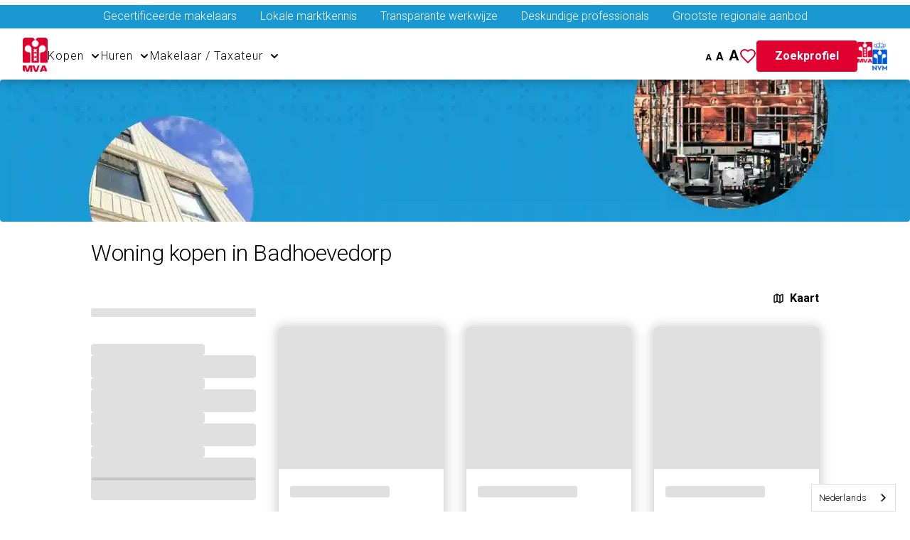

--- FILE ---
content_type: text/html;charset=utf-8
request_url: https://mva.nl/locaties/badhoevedorp
body_size: 30284
content:
<!DOCTYPE html><html lang="nl" dir="ltr" style="--nav-height:4rem;--nav-height-desktop:7rem"><head><meta charset="utf-8">
<meta name="viewport" content="width=device-width, initial-scale=1">
<title>MVA | Aanbod Bedrijfsruimte Kopen</title>
<link rel="preconnect" href="https://fonts.googleapis.com">
<style>
    .sbt-28bec469-c438-4228-b376-e765d1fa927f {
      background-size: cover;
      @media (min-width: 1080px) {
        background-size: cover;
      }
    }
    </style>
<style>
    .sbt-3da92b56-8879-4aa9-a0a4-049198931a91 {
      background-image: url('https://a.storyblok.com/f/311458/914x692/29379c55b0/footer-bg.png/m/filters:quality(100)');
background-size: cover;
min-width: 100%;
      @media (min-width: 1080px) {
        background-size: cover;
      }
    }
    </style>
<style>
    .sbt-3da92b56-8879-4aa9-a0a4-049198931a91-container {
      background-size: cover;
background-position: center center;
      @media (min-width: 1080px) {
        background-size: cover;
background-position: center center;
      }
    }
    </style>
<style>
    .sbt-5aa254d4-91a1-4d08-843d-ee75170cc01c {
      background-image: url('https://a.storyblok.com/f/311458/914x692/29379c55b0/footer-bg.png/m/filters:quality(100)');
background-size: cover;
min-width: 100%;
      @media (min-width: 1080px) {
        background-size: cover;
      }
    }
    </style>
<style>
    .sbt-5aa254d4-91a1-4d08-843d-ee75170cc01c-container {
      background-size: cover;
background-position: center center;
      @media (min-width: 1080px) {
        background-size: cover;
background-position: center center;
      }
    }
    </style>
<style>
    .sbt-0697164f-1095-4df2-9af6-2f3453c95316 {
      color: var(--white-color, inherit);
background-size: cover;
min-width: 100%;
      @media (min-width: 1080px) {
        background-size: cover;
      }
    }
    </style>
<style>
    .sbt-0697164f-1095-4df2-9af6-2f3453c95316-container {
      background-size: cover;
background-position: center center;
      @media (min-width: 1080px) {
        background-size: cover;
background-position: center center;
      }
    }
    </style>
<style>
    .sbt-a63dbf27-5ca9-4088-92fd-1843bd3b97b5 {
      padding-top: 2rem;
background-size: cover;
min-width: 100%;
      @media (min-width: 1080px) {
        background-size: cover;
      }
    }
    </style>
<style>
    .sbt-a63dbf27-5ca9-4088-92fd-1843bd3b97b5-container {
      background-size: cover;
background-position: center center;
      @media (min-width: 1080px) {
        background-size: cover;
background-position: center center;
      }
    }
    </style>
<style>
    .sbt-7c28f35b-13d0-4d55-8047-8bdb10f23bea {
      background-size: cover;
      @media (min-width: 1080px) {
        background-size: cover;
      }
    }
    </style>
<style>
    .sbt-a1f67420-aef6-4b11-a3fa-1448a4678773 {
      background-size: cover;
      @media (min-width: 1080px) {
        background-size: cover;
      }
    }
    </style>
<style>
    .sbt-9653573a-1274-4a01-83cb-a45b1b72d52b {
      background-size: cover;
      @media (min-width: 1080px) {
        background-size: cover;
      }
    }
    </style>
<style>
    .sbt-4ad77e45-dbe2-462a-a33f-d5dd3b0dbf13 {
      background-size: cover;
min-width: 100%;
      @media (min-width: 1080px) {
        background-size: cover;
      }
    }
    </style>
<style>
    .sbt-4ad77e45-dbe2-462a-a33f-d5dd3b0dbf13-container {
      background-size: cover;
background-position: center center;
      @media (min-width: 1080px) {
        background-size: cover;
background-position: center center;
      }
    }
    </style>
<style>
    .sbt-0ac99f87-d926-4b06-bff3-ecc7166d6bbf {
      margin-bottom: 2rem;
background-size: cover;
      @media (min-width: 1080px) {
        background-size: cover;
      }
    }
    </style>
<style>
    .sbt-edb846a1-b7fc-4998-a682-6736923d847d {
      background-size: cover;
min-width: 100%;
      @media (min-width: 1080px) {
        background-size: cover;
      }
    }
    </style>
<style>
    .sbt-edb846a1-b7fc-4998-a682-6736923d847d-container {
      background-size: cover;
background-position: center center;
      @media (min-width: 1080px) {
        background-size: cover;
background-position: center center;
      }
    }
    </style>
<style>
    .sbt-e829aef7-b972-439c-883b-a335a485986b {
      background-color: var(--white-color, inherit);
padding-top: 0.5rem;
padding-bottom: 0.5rem;
padding-left: 0.5rem;
padding-right: 0.5rem;
background-size: cover;
      @media (min-width: 1080px) {
        background-size: cover;
      }
    }
    </style>
<style>
    .sbt-4e82da82-87e9-475c-b47d-db48d52f978e {
      background-size: cover;
      @media (min-width: 1080px) {
        background-size: cover;
      }
    }
    </style>
<style>
    .sbt-11a4a073-d8bd-4dfd-b448-23ca5bd4d9c5 {
      background-color: var(--white-color, inherit);
padding-top: 0.5rem;
padding-bottom: 0.5rem;
padding-left: 0.5rem;
padding-right: 0.5rem;
background-size: cover;
      @media (min-width: 1080px) {
        background-size: cover;
      }
    }
    </style>
<style>
    .sbt-9c681ec8-3597-4f81-83bd-a35441c11584 {
      background-size: cover;
      @media (min-width: 1080px) {
        background-size: cover;
      }
    }
    </style>
<style>
    .sbt-372cf73e-d47b-4fe2-b114-a3f471ce743c {
      background-color: var(--white-color, inherit);
padding-top: 0.5rem;
padding-bottom: 0.5rem;
padding-left: 0.5rem;
padding-right: 0.5rem;
background-size: cover;
      @media (min-width: 1080px) {
        background-size: cover;
      }
    }
    </style>
<style>
    .sbt-2cec5d3f-9cff-4f90-8144-3d8a3233880b {
      background-size: cover;
      @media (min-width: 1080px) {
        background-size: cover;
      }
    }
    </style>
<style>
    .sbt-4719a6d6-cbe1-41d8-9256-2ef4f1dec329 {
      background-size: cover;
      @media (min-width: 1080px) {
        background-size: cover;
      }
    }
    </style>
<style>
    .sbt-77d74dec-072f-4039-ab32-940a117395bb {
      color: var(--white-color, inherit);
padding-bottom: 1.5rem;
background-size: cover;
min-width: 100%;
      @media (min-width: 1080px) {
        background-size: cover;
      }
    }
    </style>
<style>
    .sbt-77d74dec-072f-4039-ab32-940a117395bb-container {
      background-size: cover;
background-position: center center;
      @media (min-width: 1080px) {
        background-size: cover;
background-position: center center;
      }
    }
    </style>
<style>
    .sbt-6f77634e-c8ce-430a-a6ce-f670ca4be791 {
      background-size: cover;
      @media (min-width: 1080px) {
        background-size: cover;
      }
    }
    </style>
<style>
    .sbt-52d40565-e490-4dd5-b86b-095f63dcb986 {
      background-size: cover;
      @media (min-width: 1080px) {
        background-size: cover;
      }
    }
    </style>
<style>
    .sbt-cc45ff86-dbc1-481c-acbf-a986183abb94 {
      background-color: var(--white-color, inherit);
background-size: cover;
min-height: 4rem;
      @media (min-width: 1080px) {
        min-height: 7rem;
min-width: 7rem;
background-size: cover;
      }
    }
    </style>
<style>
    .sbt-74b29c62-ce0e-4d20-a4ad-43014b62f32a {
      color: var(--white-color, inherit);
padding-top: 0.3rem;
padding-bottom: 0.3rem;
background-size: cover;
min-height: 1;
min-width: 100%;
      @media (min-width: 1080px) {
        background-size: cover;
      }
    }
    </style>
<style>
    .sbt-74b29c62-ce0e-4d20-a4ad-43014b62f32a-container {
      background-color: var(--primary-color, inherit);
background-size: cover;
background-position: center center;
      @media (min-width: 1080px) {
        background-size: cover;
background-position: center center;
      }
    }
    </style>
<style>
    .sbt-c3359587-4dd8-4449-9927-1c81a2cfacc7 {
      background-size: cover;
      @media (min-width: 1080px) {
        background-size: cover;
      }
    }
    </style>
<style>
    .sbt-7a90bfc8-5a81-4aca-a2ec-57e3f89be885 {
      background-size: cover;
      @media (min-width: 1080px) {
        background-size: cover;
      }
    }
    </style>
<style>
    .sbt-22fe6c6e-7b11-45ba-8026-1b9f1977601f {
      background-size: cover;
      @media (min-width: 1080px) {
        background-size: cover;
      }
    }
    </style>
<style>
    .sbt-c7d6fdef-70ab-42ee-9b58-d565f3d79ac8 {
      background-size: cover;
      @media (min-width: 1080px) {
        background-size: cover;
      }
    }
    </style>
<style>
    .sbt-46e9b0e5-ff0a-42a6-aeb1-6eec5bb17232 {
      background-size: cover;
      @media (min-width: 1080px) {
        background-size: cover;
      }
    }
    </style>
<style>
    .sbt-282dd450-2c96-43fc-87b5-a1e7f2571153 {
      background-size: cover;
min-width: 100%;
      @media (min-width: 1080px) {
        background-size: cover;
      }
    }
    </style>
<style>
    .sbt-282dd450-2c96-43fc-87b5-a1e7f2571153-container {
      background-size: cover;
background-position: center center;
      @media (min-width: 1080px) {
        background-size: cover;
background-position: center center;
      }
    }
    </style>
<style>
    .sbt-a6276805-cb3f-4725-b520-35c6c20e5660 {
      background-size: cover;
      @media (min-width: 1080px) {
        background-size: cover;
      }
    }
    </style>
<style>
    .sbt-a6276805-cb3f-4725-b520-35c6c20e5660-container {
      background-size: cover;
background-position: center center;
      @media (min-width: 1080px) {
        background-size: cover;
background-position: center center;
      }
    }
    </style>
<style>
    .sbt-76f51b72-8197-48c6-ba1d-c1aa3b020a96 {
      background-size: cover;
      @media (min-width: 1080px) {
        background-size: cover;
      }
    }
    </style>
<style>
    .sbt-31c8e7e1-fd80-4b8a-897e-31bdb4f79008 {
      padding-top: 0rem;
padding-bottom: 0rem;
background-size: cover;
max-height: 3rem;
      @media (min-width: 1080px) {
        max-height: 5rem;
padding-top: 0.5rem;
padding-bottom: 0.5rem;
background-size: cover;
      }
    }
    </style>
<style>
    .sbt-16065844-f635-4e38-b6e0-c3cc84f76e84 {
      background-size: cover;
min-height: 5%;
      @media (min-width: 1080px) {
        background-size: cover;
      }
    }
    </style>
<style>
    .sbt-a6f6aaf7-53d4-4011-bf1c-a4a1fd876a25 {
      background-size: cover;
      @media (min-width: 1080px) {
        background-size: cover;
      }
    }
    </style>
<style>
    .sbt-a6f6aaf7-53d4-4011-bf1c-a4a1fd876a25-container {
      background-size: cover;
background-position: center center;
      @media (min-width: 1080px) {
        background-size: cover;
background-position: center center;
      }
    }
    </style>
<style>
    .sbt-72986023-7e54-48f1-90dd-fb4deeb5208f {
      background-size: cover;
      @media (min-width: 1080px) {
        background-size: cover;
      }
    }
    </style>
<style>
    .sbt-a079cc48-774c-4659-88c9-55a998ec0dc2 {
      color: var(--secondary-color, inherit);
background-size: cover;
      @media (min-width: 1080px) {
        background-size: cover;
      }
    }
    </style>
<style>
    .sbt-9a38b005-e04a-445f-a9c0-a1a7c49f3cb9 {
      background-size: cover;
      @media (min-width: 1080px) {
        background-size: cover;
      }
    }
    </style>
<style>
    .sbt-963cea5d-7413-48a5-b210-0c604adb6524 {
      background-size: cover;
      @media (min-width: 1080px) {
        background-size: cover;
      }
    }
    </style>
<style>
    .sbt-e67e5a08-a113-4378-aa25-bde682210aed {
      background-color: var(--secondary-color, inherit);
background-size: cover;
      @media (min-width: 1080px) {
        background-size: cover;
      }
    }
    </style>
<style>
    .sbt-69e6040f-2be4-4959-92b8-7744cbfab2de {
      background-size: cover;
      @media (min-width: 1080px) {
        background-size: cover;
      }
    }
    </style>
<style>
    .sbt-69e6040f-2be4-4959-92b8-7744cbfab2de-container {
      background-size: cover;
background-position: center center;
      @media (min-width: 1080px) {
        background-size: cover;
background-position: center center;
      }
    }
    </style>
<style>
    .sbt-ebe62b39-fcfa-4b04-92c7-0aeaac3defe3 {
      background-size: cover;
max-height: 1.8rem;
      @media (min-width: 1080px) {
        background-size: cover;
      }
    }
    </style>
<style>
    .sbt-b9a58eac-a270-439c-8f92-e68baf62c1cf {
      background-size: cover;
max-height: 2.5rem;
      @media (min-width: 1080px) {
        background-size: cover;
      }
    }
    </style>
<style>
    .sbt-26fec1db-1f8a-467b-9bf6-1f5057d18e64 {
      background-size: cover;
background-position: center center;
      @media (min-width: 1080px) {
        background-size: cover;
background-position: center center;
      }
    }
    </style>
<style>
    .sbt-90b6826f-0b2b-4a82-8e3f-bfaa7bf2b430 {
      background-size: cover;
      @media (min-width: 1080px) {
        background-size: cover;
      }
    }
    </style>
<style>
    .sbt-b9d35527-5ec8-4945-99ae-d42230e11598 {
      background-size: cover;
width: 100%;
      @media (min-width: 1080px) {
        background-size: cover;
      }
    }
    </style>
<style>
    .sbt-1b2bb75d-929c-4e91-8185-14ddfb8dfbbd {
      padding-top: 1rem;
background-size: cover;
min-width: 100%;
      @media (min-width: 1080px) {
        background-size: cover;
      }
    }
    </style>
<style>
    .sbt-1b2bb75d-929c-4e91-8185-14ddfb8dfbbd-container {
      background-size: cover;
background-position: center center;
      @media (min-width: 1080px) {
        background-size: cover;
background-position: center center;
      }
    }
    </style>
<style>
    .sbt-faa8e6f4-1cb6-4d77-8d0e-f44376fa1b05 {
      background-size: cover;
      @media (min-width: 1080px) {
        background-size: cover;
      }
    }
    </style>
<style>
    .sbt-5f8d51e0-9ae3-4fcd-aa6a-b8691c4e4acf {
      background-size: cover;
      @media (min-width: 1080px) {
        background-size: cover;
      }
    }
    </style>
<style>
    .sbt-4463fe73-32a7-4ae8-99a2-19049131eeea {
      background-size: cover;
width: 100%;
      @media (min-width: 1080px) {
        background-size: cover;
      }
    }
    </style>
<style>
    .sbt-6a6792f2-fc82-42b7-9620-9e4027482f31 {
      background-size: cover;
min-width: 100%;
      @media (min-width: 1080px) {
        background-size: cover;
      }
    }
    </style>
<style>
    .sbt-6a6792f2-fc82-42b7-9620-9e4027482f31-container {
      margin-bottom: 2rem;
background-size: cover;
background-position: center center;
      @media (min-width: 1080px) {
        background-size: cover;
background-position: center center;
      }
    }
    </style>
<style>
    .sbt-a8789f04-d2a2-4df5-ac8e-bf86fa5f6877 {
      background-size: cover;
      @media (min-width: 1080px) {
        background-size: cover;
      }
    }
    </style>
<style>
    .sbt-076668ea-3c59-483d-9ee7-409123b38d6b {
      background-size: cover;
min-width: 100%;
      @media (min-width: 1080px) {
        background-size: cover;
      }
    }
    </style>
<style>
    .sbt-076668ea-3c59-483d-9ee7-409123b38d6b-container {
      background-size: cover;
background-position: center center;
      @media (min-width: 1080px) {
        background-size: cover;
background-position: center center;
      }
    }
    </style>
<style>
    .sbt-7c531272-9f34-4d53-93a9-0c29420e8bbb {
      margin-top: 1rem;
background-size: cover;
      @media (min-width: 1080px) {
        background-size: cover;
      }
    }
    </style>
<style>
    .sbt-a7acaa97-5279-47d9-b94e-23e71b7d7358 {
      background-size: cover;
      @media (min-width: 1080px) {
        background-size: cover;
      }
    }
    </style>
<style>
    .sbt-77d8b682-c92c-4445-8b63-58644ce82813 {
      padding-top: 0rem;
padding-bottom: 0rem;
background-size: cover;
min-width: 100%;
      @media (min-width: 1080px) {
        background-size: cover;
      }
    }
    </style>
<style>
    .sbt-77d8b682-c92c-4445-8b63-58644ce82813-container {
      background-color: var(--white-color, inherit);
margin-top: 2rem;
margin-bottom: 2rem;
background-size: cover;
background-position: center center;
      @media (min-width: 1080px) {
        background-size: cover;
background-position: center center;
      }
    }
    </style>
<style>
    .sbt-4844ee11-4a89-48c1-a0f5-625e5e0a9e9b {
      padding-left: 1rem;
padding-right: 1rem;
background-size: cover;
min-height: 100%;
      @media (min-width: 1080px) {
        background-size: cover;
      }
    }
    </style>
<style>
    .sbt-4844ee11-4a89-48c1-a0f5-625e5e0a9e9b-container {
      background-size: cover;
background-position: center center;
      @media (min-width: 1080px) {
        background-size: cover;
background-position: center center;
      }
    }
    </style>
<style>
    .sbt-63fe4112-4949-4b18-a93e-b35b616f1689 {
      background-size: cover;
      @media (min-width: 1080px) {
        background-size: cover;
      }
    }
    </style>
<style>
    .sbt-e3a8e85f-6a46-4227-88d8-df691bdc6bf0 {
      margin-top: 1rem;
background-size: cover;
      @media (min-width: 1080px) {
        background-size: cover;
      }
    }
    </style>
<style>
    .sbt-843d7e33-e433-4d85-a148-238bf9fa42eb {
      background-color: var(--secondary-color, inherit);
margin-top: 1rem;
background-size: cover;
      @media (min-width: 1080px) {
        background-size: cover;
      }
    }
    </style>
<style>
    .sbt-49146749-70cb-4c2c-b257-c072c82965bc {
      padding-left: 1rem;
padding-right: 1rem;
background-size: cover;
min-height: 100%;
      @media (min-width: 1080px) {
        background-size: cover;
      }
    }
    </style>
<style>
    .sbt-49146749-70cb-4c2c-b257-c072c82965bc-container {
      background-size: cover;
background-position: center center;
      @media (min-width: 1080px) {
        background-size: cover;
background-position: center center;
      }
    }
    </style>
<style>
    .sbt-1fcc2932-668e-4f77-8179-d8df034e830a {
      background-size: cover;
      @media (min-width: 1080px) {
        background-size: cover;
      }
    }
    </style>
<style>
    .sbt-32ca1142-b8e4-45d7-a58b-703957538fcb {
      margin-top: 1rem;
background-size: cover;
      @media (min-width: 1080px) {
        background-size: cover;
      }
    }
    </style>
<style>
    .sbt-78ec2702-8f85-46f3-b424-657599f83d92 {
      background-color: var(--cta-color, inherit);
margin-top: 1rem;
background-size: cover;
      @media (min-width: 1080px) {
        background-size: cover;
      }
    }
    </style>
<link rel="stylesheet" href="/_nuxt/style.DlD1bTLR.css" crossorigin="">
<link rel="modulepreload" as="script" crossorigin="" href="/_nuxt/BxHY1XPO.js">
<link rel="modulepreload" as="script" crossorigin="" href="/_nuxt/JM3BRbM-.js">
<link rel="modulepreload" as="script" crossorigin="" href="/_nuxt/D7q1mjzG.js">
<link rel="modulepreload" as="script" crossorigin="" href="/_nuxt/CB7GV4Z-.js">
<link rel="modulepreload" as="script" crossorigin="" href="/_nuxt/C4cFb-T6.js">
<link rel="modulepreload" as="script" crossorigin="" href="/_nuxt/BHsj88cQ.js">
<link rel="modulepreload" as="script" crossorigin="" href="/_nuxt/BHAv4Ec6.js">
<link rel="modulepreload" as="script" crossorigin="" href="/_nuxt/BWQtgxnF.js">
<link rel="modulepreload" as="script" crossorigin="" href="/_nuxt/uDzlGw_b.js">
<link rel="modulepreload" as="script" crossorigin="" href="/_nuxt/CFpyEa8t.js">
<link rel="modulepreload" as="script" crossorigin="" href="/_nuxt/B_NZMspx.js">
<link rel="modulepreload" as="script" crossorigin="" href="/_nuxt/D1ZTpPS0.js">
<link rel="modulepreload" as="script" crossorigin="" href="/_nuxt/DgzoaML_.js">
<link rel="modulepreload" as="script" crossorigin="" href="/_nuxt/C9OnLgEs.js">
<link rel="modulepreload" as="script" crossorigin="" href="/_nuxt/DI9VHrJh.js">
<link rel="modulepreload" as="script" crossorigin="" href="/_nuxt/Ba8npIuA.js">
<link rel="modulepreload" as="script" crossorigin="" href="/_nuxt/b40G-H8w.js">
<link rel="modulepreload" as="script" crossorigin="" href="/_nuxt/D39ALQjx.js">
<link rel="modulepreload" as="script" crossorigin="" href="/_nuxt/C6Wd4jXd.js">
<link rel="modulepreload" as="script" crossorigin="" href="/_nuxt/BnTu4wOa.js">
<link rel="modulepreload" as="script" crossorigin="" href="/_nuxt/b0bAd-Al.js">
<link rel="modulepreload" as="script" crossorigin="" href="/_nuxt/DkWOVkYQ.js">
<link rel="modulepreload" as="script" crossorigin="" href="/_nuxt/DilVFczo.js">
<link rel="modulepreload" as="script" crossorigin="" href="/_nuxt/CGaPslRT.js">
<link rel="modulepreload" as="script" crossorigin="" href="/_nuxt/ClhugbYz.js">
<link rel="modulepreload" as="script" crossorigin="" href="/_nuxt/dRQr79YD.js">
<link rel="modulepreload" as="script" crossorigin="" href="/_nuxt/DoMR_xsO.js">
<link rel="modulepreload" as="script" crossorigin="" href="/_nuxt/BPha1Wvu.js">
<link rel="modulepreload" as="script" crossorigin="" href="/_nuxt/B62QGpSm.js">
<link rel="modulepreload" as="script" crossorigin="" href="/_nuxt/UNvnp_pw.js">
<link rel="modulepreload" as="script" crossorigin="" href="/_nuxt/Bkyra5fS.js">
<link rel="modulepreload" as="script" crossorigin="" href="/_nuxt/ljKgUKDM.js">
<link rel="modulepreload" as="script" crossorigin="" href="/_nuxt/B-kFpjB1.js">
<link rel="modulepreload" as="script" crossorigin="" href="/_nuxt/DDJpP-Vq.js">
<link rel="modulepreload" as="script" crossorigin="" href="/_nuxt/CZKl5QXc.js">
<link rel="modulepreload" as="script" crossorigin="" href="/_nuxt/DJA2I09c.js">
<link rel="modulepreload" as="script" crossorigin="" href="/_nuxt/JLeDCcgF.js">
<link rel="modulepreload" as="script" crossorigin="" href="/_nuxt/C9TzvQbD.js">
<link rel="modulepreload" as="script" crossorigin="" href="/_nuxt/B-xtg82u.js">
<link rel="modulepreload" as="script" crossorigin="" href="/_nuxt/Zz0BW--s.js">
<link rel="modulepreload" as="script" crossorigin="" href="/_nuxt/C24jRXP9.js">
<link rel="modulepreload" as="script" crossorigin="" href="/_nuxt/CZd_GMSB.js">
<link rel="modulepreload" as="script" crossorigin="" href="/_nuxt/CXidAu97.js">
<link rel="modulepreload" as="script" crossorigin="" href="/_nuxt/BhkOXSOy.js">
<link rel="modulepreload" as="script" crossorigin="" href="/_nuxt/ChZWjjU6.js">
<link rel="modulepreload" as="script" crossorigin="" href="/_nuxt/9jVzETBG.js">
<link rel="modulepreload" as="script" crossorigin="" href="/_nuxt/BqxuwfSp.js">
<link rel="modulepreload" as="script" crossorigin="" href="/_nuxt/C-nd0XNQ.js">
<link rel="modulepreload" as="script" crossorigin="" href="/_nuxt/Cfv__MoZ.js">
<link rel="modulepreload" as="script" crossorigin="" href="/_nuxt/CpcpEhp3.js">
<link rel="modulepreload" as="script" crossorigin="" href="/_nuxt/DLVhuK2f.js">
<link rel="modulepreload" as="script" crossorigin="" href="/_nuxt/CGuuTro5.js">
<link rel="modulepreload" as="script" crossorigin="" href="/_nuxt/DjPQBJL4.js">
<link rel="modulepreload" as="script" crossorigin="" href="/_nuxt/DlhT3d4T.js">
<link rel="modulepreload" as="script" crossorigin="" href="/_nuxt/UATT_dSt.js">
<link rel="modulepreload" as="script" crossorigin="" href="/_nuxt/Cs7KhVgy.js">
<link rel="modulepreload" as="script" crossorigin="" href="/_nuxt/IvUCJ1-1.js">
<link rel="modulepreload" as="script" crossorigin="" href="/_nuxt/CijXc61S.js">
<link rel="modulepreload" as="script" crossorigin="" href="/_nuxt/G-5BPlka.js">
<link rel="modulepreload" as="script" crossorigin="" href="/_nuxt/ChZcmMa0.js">
<link rel="modulepreload" as="script" crossorigin="" href="/_nuxt/BPpL2RVc.js">
<link rel="modulepreload" as="script" crossorigin="" href="/_nuxt/DVTsXsBn.js">
<link rel="modulepreload" as="script" crossorigin="" href="/_nuxt/DL9iTKB4.js">
<link rel="modulepreload" as="script" crossorigin="" href="/_nuxt/Y_sI8Nyy.js">
<link rel="modulepreload" as="script" crossorigin="" href="/_nuxt/CVno57sj.js">
<link rel="modulepreload" as="script" crossorigin="" href="/_nuxt/CqZJsc2Z.js">
<link rel="modulepreload" as="script" crossorigin="" href="/_nuxt/DzQUbfFV.js">
<link rel="modulepreload" as="script" crossorigin="" href="/_nuxt/mO0LAtx9.js">
<link rel="modulepreload" as="script" crossorigin="" href="/_nuxt/DE4mHl4m.js">
<link rel="modulepreload" as="script" crossorigin="" href="/_nuxt/DyprcmOE.js">
<link rel="modulepreload" as="script" crossorigin="" href="/_nuxt/CV5E6YKL.js">
<link rel="modulepreload" as="script" crossorigin="" href="/_nuxt/DfsDxJuC.js">
<link rel="modulepreload" as="script" crossorigin="" href="/_nuxt/_AQ20aHJ.js">
<link rel="modulepreload" as="script" crossorigin="" href="/_nuxt/DY4tgWrk.js">
<link rel="modulepreload" as="script" crossorigin="" href="/_nuxt/Bie6-Aac.js">
<link rel="modulepreload" as="script" crossorigin="" href="/_nuxt/BgMfGlby.js">
<link rel="modulepreload" as="script" crossorigin="" href="/_nuxt/C0FL4jo6.js">
<link rel="modulepreload" as="script" crossorigin="" href="/_nuxt/DUWBk5oy.js">
<link rel="modulepreload" as="script" crossorigin="" href="/_nuxt/4tAIxRtw.js">
<link rel="modulepreload" as="script" crossorigin="" href="/_nuxt/DYEQn6Nh.js">
<link rel="modulepreload" as="script" crossorigin="" href="/_nuxt/DfZwYm8X.js">
<link rel="modulepreload" as="script" crossorigin="" href="/_nuxt/CvWFOrKO.js">
<link rel="modulepreload" as="script" crossorigin="" href="/_nuxt/C2ghcq7g.js">
<link rel="modulepreload" as="script" crossorigin="" href="/_nuxt/CSFfWqQb.js">
<link rel="modulepreload" as="script" crossorigin="" href="/_nuxt/BmKPPCtE.js">
<link rel="modulepreload" as="script" crossorigin="" href="/_nuxt/DHyFDY9V.js">
<link rel="modulepreload" as="script" crossorigin="" href="/_nuxt/C7jvRdvy.js">
<link rel="modulepreload" as="script" crossorigin="" href="/_nuxt/EOBPuy0V.js">
<link rel="modulepreload" as="script" crossorigin="" href="/_nuxt/CVjz3SxN.js">
<link rel="modulepreload" as="script" crossorigin="" href="/_nuxt/L0MiRU-j.js">
<link rel="modulepreload" as="script" crossorigin="" href="/_nuxt/BjYP5sR0.js">
<link rel="modulepreload" as="script" crossorigin="" href="/_nuxt/DfKvL1AS.js">
<link rel="modulepreload" as="script" crossorigin="" href="/_nuxt/DPOwgsId.js">
<link rel="modulepreload" as="script" crossorigin="" href="/_nuxt/DHVMIEr9.js">
<link rel="modulepreload" as="script" crossorigin="" href="/_nuxt/CU7B7qYi.js">
<link rel="modulepreload" as="script" crossorigin="" href="/_nuxt/DNgfLyYJ.js">
<link rel="modulepreload" as="script" crossorigin="" href="/_nuxt/Dux12TEq.js">
<link rel="modulepreload" as="script" crossorigin="" href="/_nuxt/VwuU1A5q.js">
<link rel="modulepreload" as="script" crossorigin="" href="/_nuxt/CvM0AC6k.js">
<link rel="modulepreload" as="script" crossorigin="" href="/_nuxt/d8R68DDo.js">
<link rel="modulepreload" as="script" crossorigin="" href="/_nuxt/CQRS_LZH.js">
<link rel="modulepreload" as="script" crossorigin="" href="/_nuxt/3hUQXi_5.js">
<link rel="modulepreload" as="script" crossorigin="" href="/_nuxt/CIQd4J0n.js">
<link rel="modulepreload" as="script" crossorigin="" href="/_nuxt/pRlk4AiU.js">
<link rel="modulepreload" as="script" crossorigin="" href="/_nuxt/DRmqJRoa.js">
<link rel="preload" as="fetch" fetchpriority="low" crossorigin="anonymous" href="/_nuxt/builds/meta/054edf46-80e4-4af2-b0e9-513adf08ce49.json">
<link rel="prefetch" as="script" crossorigin="" href="/_nuxt/Bn2EYtET.js">
<link rel="prefetch" as="script" crossorigin="" href="/_nuxt/DDRVZPJL.js">
<link rel="prefetch" as="script" crossorigin="" href="/_nuxt/BnLYrVkL.js">
<link rel="prefetch" as="script" crossorigin="" href="/_nuxt/dxvaPNaV.js">
<link rel="prefetch" as="script" crossorigin="" href="/_nuxt/DtjAaHuZ.js">
<link rel="prefetch" as="script" crossorigin="" href="/_nuxt/iQ8FX9Pw.js">
<link rel="prefetch" as="script" crossorigin="" href="/_nuxt/D0Z30Sph.js">
<link rel="prefetch" as="script" crossorigin="" href="/_nuxt/DFV_HTVk.js">
<link rel="prefetch" as="script" crossorigin="" href="/_nuxt/DYIP6BR2.js">
<link rel="prefetch" as="script" crossorigin="" href="/_nuxt/C2yBuJVf.js">
<link rel="prefetch" as="script" crossorigin="" href="/_nuxt/Btwn_ZLs.js">
<link rel="prefetch" as="script" crossorigin="" href="/_nuxt/B8DMz88y.js">
<link rel="prefetch" as="script" crossorigin="" href="/_nuxt/B0dFaoNF.js">
<link rel="prefetch" as="script" crossorigin="" href="/_nuxt/EbSitM54.js">
<link rel="prefetch" as="script" crossorigin="" href="/_nuxt/CGuefXJa.js">
<link rel="prefetch" as="script" crossorigin="" href="/_nuxt/Bzmka5Fh.js">
<link rel="prefetch" as="script" crossorigin="" href="/_nuxt/DhdJisJs.js">
<link rel="prefetch" as="script" crossorigin="" href="/_nuxt/DORev-j0.js">
<link rel="prefetch" as="script" crossorigin="" href="/_nuxt/DV3MMIaU.js">
<link rel="prefetch" as="script" crossorigin="" href="/_nuxt/BC_0uYeF.js">
<link rel="prefetch" as="script" crossorigin="" href="/_nuxt/Bvqf-go7.js">
<link rel="prefetch" as="script" crossorigin="" href="/_nuxt/CdVN3KVu.js">
<link rel="prefetch" as="script" crossorigin="" href="/_nuxt/CZd6cbkM.js">
<link rel="prefetch" as="script" crossorigin="" href="/_nuxt/DheVfGv8.js">
<link rel="prefetch" as="script" crossorigin="" href="/_nuxt/BvSQxIJZ.js">
<link rel="prefetch" as="script" crossorigin="" href="/_nuxt/CA75ksfN.js">
<link rel="prefetch" as="script" crossorigin="" href="/_nuxt/CJebrXOQ.js">
<link rel="prefetch" as="script" crossorigin="" href="/_nuxt/CiQ6NMYt.js">
<link rel="prefetch" as="script" crossorigin="" href="/_nuxt/CrbLZqEv.js">
<link rel="prefetch" as="script" crossorigin="" href="/_nuxt/V4RU-zWo.js">
<link rel="prefetch" as="script" crossorigin="" href="/_nuxt/C_Jgem3R.js">
<link rel="prefetch" as="script" crossorigin="" href="/_nuxt/DRY4XVSI.js">
<link rel="prefetch" as="script" crossorigin="" href="/_nuxt/Dj7wQIX0.js">
<link rel="prefetch" as="script" crossorigin="" href="/_nuxt/zO97YOVm.js">
<link rel="prefetch" as="script" crossorigin="" href="/_nuxt/CqJjkv6F.js">
<link rel="prefetch" as="script" crossorigin="" href="/_nuxt/BPdnXNR5.js">
<link rel="prefetch" as="script" crossorigin="" href="/_nuxt/D07TakP0.js">
<link rel="prefetch" as="script" crossorigin="" href="/_nuxt/BzWG-6co.js">
<link rel="prefetch" as="script" crossorigin="" href="/_nuxt/CMCT_JSn.js">
<link rel="prefetch" as="script" crossorigin="" href="/_nuxt/Nrjfbt_c.js">
<meta property="og:title" content="MVA | Aanbod Bedrijfsruimte Kopen">
<meta name="name" content="MVA | Aanbod Bedrijfsruimte Kopen">
<meta name="description" content="Bedrijfsruimte kopen in Amsterdam en omgeving? Bekijk het actuele aanbod van kantoren, winkels en commerciële panden. Vind de perfecte investeringskans via MVA en start jouw zoektocht vandaag!">
<meta property="og:description" content="Bedrijfsruimte kopen in Amsterdam en omgeving? Bekijk het actuele aanbod van kantoren, winkels en commerciële panden. Vind de perfecte investeringskans via MVA en start jouw zoektocht vandaag!">
<meta name="keywords" content="bedrijfsruimte kopen, Amsterdam, kantoren, winkels, commerciële panden, investeringskans, MVA, actuele aanbod">
<meta property="og:image" content="https://cdn.realmark.cloud/marketsuite/media/image/327613e2-54e6-4d15-a996-760e877a57ae/pexels-mcraftpix-76764-(1).jpg">
<meta property="og:image:width" content="1200">
<meta property="og:image:height" content="1200">
<meta name="robots" content="all">
<link rel="icon" type="image/x-icon" href="https://cdn.realmark.cloud/marketsuite/media/favicon/c2fbe622-eccc-4598-ac5a-adfe0aa94164/mva-favicon.svg">
<link rel="canonical" href="https://mva.nl/locaties/badhoevedorp">
<script type="application/ld+json">{"@context":"https://schema.org","@type":"WebPage","name":"Vind all het aanbod in Badhoevedorp","description":"Bekijk al het aanbod voor Badhoevedorp."}</script>
<script type="module" src="/_nuxt/BxHY1XPO.js" crossorigin=""></script><script type="application/json" id="weglot-data">{"allLanguageUrls":{"nl":"https://mva.nl/locaties/badhoevedorp","en":"https://mva.nl/en/locaties/badhoevedorp"},"originalCanonicalUrl":"https://mva.nl/locaties/badhoevedorp","originalPath":"/locaties/badhoevedorp","settings":{"auto_switch":false,"auto_switch_fallback":null,"category":10,"custom_settings":{"button_style":{"with_name":true,"full_name":true,"is_dropdown":true,"with_flags":false,"flag_type":"rectangle_mat","custom_css":""},"switchers":[],"translate_search":false,"loading_bar":true,"hide_switcher":false,"wait_transition":true,"definitions":{"urls":[]}},"deleted_at":null,"dynamics":[{"value":".wg-translate"},{"value":".q-virtual-scroll__content"},{"value":".q-field .q-field__label"},{"value":".form-fields .input-field .q-item__label"},{"value":".form-fields .input-field .q-item__section"},{"value":"#consent q-toggle__label"},{"value":".q-field .q-checkbox__label"}],"excluded_blocks":[],"excluded_paths":[{"excluded_languages":[],"language_button_displayed":false,"type":"IS_EXACTLY","value":"/koop/woningen/type-a-511-ong"},{"excluded_languages":[],"language_button_displayed":false,"type":"IS_EXACTLY","value":"/koop/woningen/koestraat-19-a"},{"excluded_languages":[],"language_button_displayed":false,"type":"IS_EXACTLY","value":"/koop/woningen/red-polly-betaalbare-koop-63-ong"},{"excluded_languages":[],"language_button_displayed":false,"type":"IS_EXACTLY","value":"/koop/woningen/red-polly-betaalbare-koop-54-ong"},{"excluded_languages":[],"language_button_displayed":false,"type":"IS_EXACTLY","value":"/koop/woningen/red-polly-betaalbare-koop-44-ong"},{"excluded_languages":[],"language_button_displayed":false,"type":"IS_EXACTLY","value":"/koop/woningen/red-polly-vrije-sector-koop-2-ong"},{"excluded_languages":[],"language_button_displayed":false,"type":"IS_EXACTLY","value":"/koop/woningen/van-heenvlietlaan-240-a"},{"excluded_languages":[],"language_button_displayed":false,"type":"IS_EXACTLY","value":"/koop/woningen/lekstraat-128-2"},{"excluded_languages":[],"language_button_displayed":false,"type":"IS_EXACTLY","value":"/koop/woningen/olympiaweg-52-2"},{"excluded_languages":[],"language_button_displayed":false,"type":"IS_EXACTLY","value":"/koop/woningen/westelijk-halfrond-183-a"},{"excluded_languages":[],"language_button_displayed":false,"type":"IS_EXACTLY","value":"/koop/woningen/nova-zemblastraat-8-a"},{"excluded_languages":[],"language_button_displayed":false,"type":"IS_EXACTLY","value":"/koop/woningen/nieuwe-herengracht-5-2"},{"excluded_languages":[],"language_button_displayed":false,"type":"IS_EXACTLY","value":"/koop/woningen/ndsm-straat-51"},{"excluded_languages":[],"language_button_displayed":false,"type":"IS_EXACTLY","value":"/koop/woningen/fideliolaan-182"},{"excluded_languages":[],"language_button_displayed":false,"type":"IS_EXACTLY","value":"/koop/woningen/maisonnette-115-ong"},{"excluded_languages":[],"language_button_displayed":false,"type":"IS_EXACTLY","value":"/koop/woningen/appartement-225-ong"},{"excluded_languages":[],"language_button_displayed":false,"type":"IS_EXACTLY","value":"/koop/woningen/appartement-211-ong"},{"excluded_languages":[],"language_button_displayed":false,"type":"IS_EXACTLY","value":"/koop/woningen/appartement-179-ong"},{"excluded_languages":[],"language_button_displayed":false,"type":"IS_EXACTLY","value":"/koop/woningen/appartement-159-ong"},{"excluded_languages":[],"language_button_displayed":false,"type":"IS_EXACTLY","value":"/koop/woningen/appartement-131-ong"},{"excluded_languages":[],"language_button_displayed":false,"type":"IS_EXACTLY","value":"/koop/woningen/appartement-128-ong"},{"excluded_languages":[],"language_button_displayed":false,"type":"IS_EXACTLY","value":"/koop/woningen/gillis-van-ledenberchstraat-18-f"},{"excluded_languages":[],"language_button_displayed":false,"type":"IS_EXACTLY","value":"/koop/woningen/tweede-keucheniusstraat-15-2"},{"excluded_languages":[],"language_button_displayed":false,"type":"IS_EXACTLY","value":"/koop/woningen/populierenlaan-303"},{"excluded_languages":[],"language_button_displayed":false,"type":"IS_EXACTLY","value":"/koop/woningen/leerdamhof-396"},{"excluded_languages":[],"language_button_displayed":false,"type":"IS_EXACTLY","value":"/:/mva.nl/koop/woningen/stadhouderskade-126-3-amsterdam"},{"excluded_languages":[],"language_button_displayed":false,"type":"IS_EXACTLY","value":"/koop/woningen/23stories-californieplein-haarlem"},{"excluded_languages":[],"language_button_displayed":false,"type":"IS_EXACTLY","value":"/koop/woningen/hollandse-meesters-amstelveen-anthracite-177-ong"},{"excluded_languages":[],"language_button_displayed":false,"type":"IS_EXACTLY","value":"/koop/woningen/2-kamerappartement-type-c13-503-ong"},{"excluded_languages":[],"language_button_displayed":false,"type":"IS_EXACTLY","value":"/koop/woningen/type-d-610-ong"},{"excluded_languages":[],"language_button_displayed":false,"type":"IS_EXACTLY","value":"/koop/woningen/borgerstraat-129-d"},{"excluded_languages":[],"language_button_displayed":false,"type":"IS_EXACTLY","value":"/koop/woningen/koninginneweg-37-c"},{"excluded_languages":[],"language_button_displayed":false,"type":"IS_EXACTLY","value":"/koop/woningen/red-polly-betaalbare-koop-24-ong"},{"excluded_languages":[],"language_button_displayed":false,"type":"IS_EXACTLY","value":"/koop/woningen/red-polly-betaalbare-koop-12-ong"},{"excluded_languages":[],"language_button_displayed":false,"type":"IS_EXACTLY","value":"/koop/woningen/red-polly-betaalbare-koop-8-ong"},{"excluded_languages":[],"language_button_displayed":false,"type":"IS_EXACTLY","value":"/koop/woningen/jan-olphert-vaillantlaan-20"},{"excluded_languages":[],"language_button_displayed":false,"type":"IS_EXACTLY","value":"/koop/woningen/maria-austriastraat-586"},{"excluded_languages":[],"language_button_displayed":false,"type":"IS_EXACTLY","value":"/koop/woningen/nelson-105-ong"},{"excluded_languages":[],"language_button_displayed":false,"type":"IS_EXACTLY","value":"/koop/woningen/singel-401-a"},{"excluded_languages":[],"language_button_displayed":false,"type":"IS_EXACTLY","value":"/koop/woningen/visseringstraat-3-1"},{"excluded_languages":[],"language_button_displayed":false,"type":"IS_EXACTLY","value":"/koop/woningen/gustav-mahlerlaan-341"},{"excluded_languages":[],"language_button_displayed":false,"type":"IS_EXACTLY","value":"/koop/woningen/orteliusstraat-292-2"},{"excluded_languages":[],"language_button_displayed":false,"type":"IS_EXACTLY","value":"/koop/woningen/duin-en-kruidberg-27"},{"excluded_languages":[],"language_button_displayed":false,"type":"IS_EXACTLY","value":"/koop/woningen/jc-van-hattumweg-1-b"},{"excluded_languages":[],"language_button_displayed":false,"type":"IS_EXACTLY","value":"/koop/woningen/jan-hanzenstraat-78-e"},{"excluded_languages":[],"language_button_displayed":false,"type":"IS_EXACTLY","value":"/koop/woningen/marcantilaan-364"},{"excluded_languages":[],"language_button_displayed":false,"type":"IS_EXACTLY","value":"/koop/woningen/opveld-6"},{"excluded_languages":[],"language_button_displayed":false,"type":"IS_EXACTLY","value":"/koop/woningen/koopvaardersplantsoen-49-a"},{"excluded_languages":[],"language_button_displayed":false,"type":"IS_EXACTLY","value":"/koop/woningen/schollenbrugpad-28"},{"excluded_languages":[],"language_button_displayed":false,"type":"IS_EXACTLY","value":"/koop/woningen/max-havelaarlaan-175"},{"excluded_languages":[],"language_button_displayed":false,"type":"IS_EXACTLY","value":"/koop/woningen/kiefskamp-8-amsterdam"},{"excluded_languages":[],"language_button_displayed":false,"type":"IS_EXACTLY","value":"/koop/woningen/de-drie-pakhuizen-d01-1-ong"},{"excluded_languages":[],"language_button_displayed":false,"type":"IS_EXACTLY","value":"/koop/woningen/de-oosterlingen-bouwnummer-7114-0-ong"},{"excluded_languages":[],"language_button_displayed":false,"type":"IS_EXACTLY","value":"/koop/woningen/type-a-404-ong"},{"excluded_languages":[],"language_button_displayed":false,"type":"IS_EXACTLY","value":"/koop/woningen/wakkerstraat-29-h"},{"excluded_languages":[],"language_button_displayed":false,"type":"IS_EXACTLY","value":"/koop/woningen/t-nopeind-12-a"},{"excluded_languages":[],"language_button_displayed":false,"type":"IS_EXACTLY","value":"/koop/woningen/this-488-ong"},{"excluded_languages":[],"language_button_displayed":false,"type":"IS_EXACTLY","value":"/koop/woningen/grasweg-484"},{"excluded_languages":[],"language_button_displayed":false,"type":"IS_EXACTLY","value":"/koop/woningen/grasweg-458"},{"excluded_languages":[],"language_button_displayed":false,"type":"IS_EXACTLY","value":"/koop/woningen/fokke-simonszstraat-20-a"},{"excluded_languages":[],"language_button_displayed":false,"type":"IS_EXACTLY","value":"/koop/woningen/nelson-9-ong"},{"excluded_languages":[],"language_button_displayed":false,"type":"IS_EXACTLY","value":"/koop/woningen/eendrachtstraat-13-1"},{"excluded_languages":[],"language_button_displayed":false,"type":"IS_EXACTLY","value":"/koop/woningen/waalstraat-168-3"},{"excluded_languages":[],"language_button_displayed":false,"type":"IS_EXACTLY","value":"/koop/woningen/appartement-238-ong"},{"excluded_languages":[],"language_button_displayed":false,"type":"IS_EXACTLY","value":"/koop/woningen/appartement-231-ong"},{"excluded_languages":[],"language_button_displayed":false,"type":"IS_EXACTLY","value":"/koop/woningen/appartement-227-ong"},{"excluded_languages":[],"language_button_displayed":false,"type":"IS_EXACTLY","value":"/koop/woningen/appartement-201-ong"},{"excluded_languages":[],"language_button_displayed":false,"type":"IS_EXACTLY","value":"/koop/woningen/appartement-160-ong"},{"excluded_languages":[],"language_button_displayed":false,"type":"IS_EXACTLY","value":"/koop/woningen/appartement-158-ong"},{"excluded_languages":[],"language_button_displayed":false,"type":"IS_EXACTLY","value":"/koop/woningen/appartement-149-ong"},{"excluded_languages":[],"language_button_displayed":false,"type":"IS_EXACTLY","value":"/koop/woningen/westlandgracht-157-3"},{"excluded_languages":[],"language_button_displayed":false,"type":"IS_EXACTLY","value":"/koop/woningen/admiraal-de-ruijterweg-181-3"},{"excluded_languages":[],"language_button_displayed":false,"type":"IS_EXACTLY","value":"/koop/woningen/rutherfordstraat-5-1"},{"excluded_languages":[],"language_button_displayed":false,"type":"IS_EXACTLY","value":"/koop/woningen/cornelis-krusemanstraat-11-1"},{"excluded_languages":[],"language_button_displayed":false,"type":"IS_EXACTLY","value":"/koop/woningen/willemsparkweg-36"},{"excluded_languages":[],"language_button_displayed":false,"type":"IS_EXACTLY","value":"/koop/woningen/https::/mva.nl"},{"excluded_languages":[],"language_button_displayed":false,"type":"IS_EXACTLY","value":"/koop/woningen/demmerik-124-b"},{"excluded_languages":[],"language_button_displayed":false,"type":"IS_EXACTLY","value":"/koop/woningen/de-oosterlingen-bouwnummer-784-0-ong"},{"excluded_languages":[],"language_button_displayed":false,"type":"IS_EXACTLY","value":"/koop/woningen/type-a-515-ong"},{"excluded_languages":[],"language_button_displayed":false,"type":"IS_EXACTLY","value":"/koop/woningen/bierens-de-haanstraat-21"},{"excluded_languages":[],"language_button_displayed":false,"type":"IS_EXACTLY","value":"/koop/woningen/ouddiemerlaan-160"},{"excluded_languages":[],"language_button_displayed":false,"type":"IS_EXACTLY","value":"/koop/woningen/spaarndammerdijk-15-c"},{"excluded_languages":[],"language_button_displayed":false,"type":"IS_EXACTLY","value":"/koop/woningen/jacob-van-lennepstraat-263-a"},{"excluded_languages":[],"language_button_displayed":false,"type":"IS_EXACTLY","value":"/koop/woningen/red-polly-betaalbare-koop-62-ong"},{"excluded_languages":[],"language_button_displayed":false,"type":"IS_EXACTLY","value":"/koop/woningen/red-polly-betaalbare-koop-47-ong"},{"excluded_languages":[],"language_button_displayed":false,"type":"IS_EXACTLY","value":"/koop/woningen/nelson-12-ong"},{"excluded_languages":[],"language_button_displayed":false,"type":"IS_EXACTLY","value":"/koop/woningen/nieuwe-looiersstraat-112"},{"excluded_languages":[],"language_button_displayed":false,"type":"IS_EXACTLY","value":"/koop/woningen/memeleiland-37"},{"excluded_languages":[],"language_button_displayed":false,"type":"IS_EXACTLY","value":"/koop/woningen/van-nijenrodeweg-253"},{"excluded_languages":[],"language_button_displayed":false,"type":"IS_EXACTLY","value":"/koop/woningen/maisonnette-121-ong"},{"excluded_languages":[],"language_button_displayed":false,"type":"IS_EXACTLY","value":"/koop/woningen/appartement-180-ong"},{"excluded_languages":[],"language_button_displayed":false,"type":"IS_EXACTLY","value":"/koop/woningen/surinameplein-78"},{"excluded_languages":[],"language_button_displayed":false,"type":"IS_EXACTLY","value":"/koop/woningen/utrechtsedwarsstraat-164"},{"excluded_languages":[],"language_button_displayed":false,"type":"IS_EXACTLY","value":"/koop/woningen/admiralengracht-32-1"},{"excluded_languages":[],"language_button_displayed":false,"type":"IS_EXACTLY","value":"/koop/woningen/nassaukade-26-h"},{"excluded_languages":[],"language_button_displayed":false,"type":"IS_EXACTLY","value":"/koop/woningen/terrasappartement-27-ong"},{"excluded_languages":[],"language_button_displayed":false,"type":"IS_EXACTLY","value":"/koop/woningen/jacques-veltmanstraat-201"},{"excluded_languages":[],"language_button_displayed":false,"type":"IS_EXACTLY","value":"/koop/woningen/elckerlijcstraat-155"},{"excluded_languages":[],"language_button_displayed":false,"type":"IS_EXACTLY","value":"/koop/woningen/koninginneweg-130-4"},{"excluded_languages":[],"language_button_displayed":false,"type":"IS_EXACTLY","value":"/koop/woningen/ennemaborg-107"},{"excluded_languages":[],"language_button_displayed":false,"type":"IS_EXACTLY","value":"/koop/:/mva.nl/koop/woningen/stadhouderskade-126-3-amsterdam"},{"excluded_languages":[],"language_button_displayed":false,"type":"IS_EXACTLY","value":"/koop/woningen/tweede-jan-steenstraat-35-h-amsterdam"},{"excluded_languages":[],"language_button_displayed":false,"type":"IS_EXACTLY","value":"/koop/woningen/ringdijk-bp-1"},{"excluded_languages":[],"language_button_displayed":false,"type":"IS_EXACTLY","value":"/koop/woningen/jacques-veltmanstraat-42-1"},{"excluded_languages":[],"language_button_displayed":false,"type":"IS_EXACTLY","value":"/koop/woningen/prinses-margrietstraat-1-amsterdam"},{"excluded_languages":[],"language_button_displayed":false,"type":"IS_EXACTLY","value":"/koop/woningen/type-a-206-ong"},{"excluded_languages":[],"language_button_displayed":false,"type":"IS_EXACTLY","value":"/koop/woningen/bilderdijkstraat-116-1"},{"excluded_languages":[],"language_button_displayed":false,"type":"IS_EXACTLY","value":"/koop/woningen/grasweg-368"},{"excluded_languages":[],"language_button_displayed":false,"type":"IS_EXACTLY","value":"/koop/woningen/red-polly-betaalbare-koop-46-ong"},{"excluded_languages":[],"language_button_displayed":false,"type":"IS_EXACTLY","value":"/koop/woningen/olympiaweg-87-a"},{"excluded_languages":[],"language_button_displayed":false,"type":"IS_EXACTLY","value":"/koop/woningen/stadionweg-66"},{"excluded_languages":[],"language_button_displayed":false,"type":"IS_EXACTLY","value":"/koop/woningen/van-spilbergenstraat-74-2"},{"excluded_languages":[],"language_button_displayed":false,"type":"IS_EXACTLY","value":"/koop/woningen/nelson-31-ong"},{"excluded_languages":[],"language_button_displayed":false,"type":"IS_EXACTLY","value":"/koop/woningen/frans-halsstraat-62-c"},{"excluded_languages":[],"language_button_displayed":false,"type":"IS_EXACTLY","value":"/koop/woningen/pieter-de-hoochstraat-23-a"},{"excluded_languages":[],"language_button_displayed":false,"type":"IS_EXACTLY","value":"/koop/woningen/van-boshuizenstraat-421"},{"excluded_languages":[],"language_button_displayed":false,"type":"IS_EXACTLY","value":"/koop/woningen/koopvaardersplantsoen-36"},{"excluded_languages":[],"language_button_displayed":false,"type":"IS_EXACTLY","value":"/koop/woningen/buiksloterweg-9-b"},{"excluded_languages":[],"language_button_displayed":false,"type":"IS_EXACTLY","value":"/koop/woningen/staringplein-2-2"},{"excluded_languages":[],"language_button_displayed":false,"type":"IS_EXACTLY","value":"/koop/woningen/wethouder-steinmetzstraat-17"},{"excluded_languages":[],"language_button_displayed":false,"type":"IS_EXACTLY","value":"/koop/woningen/pijnackerstraat-26-4"},{"excluded_languages":[],"language_button_displayed":false,"type":"IS_EXACTLY","value":"/koop/woningen/platostraat-26"},{"excluded_languages":[],"language_button_displayed":false,"type":"IS_EXACTLY","value":"/koop/woningen/prinsengracht-379-c"},{"excluded_languages":[],"language_button_displayed":false,"type":"IS_EXACTLY","value":"/koop/woningen/catharina-boudewijnshof-25"},{"excluded_languages":[],"language_button_displayed":false,"type":"IS_EXACTLY","value":"/koop/woningen/doggersbankstraat-1-1"},{"excluded_languages":[],"language_button_displayed":false,"type":"IS_EXACTLY","value":"/koop/woningen/:/mva.marketsuite.nl/koop/woningen/riant-0-ong"},{"excluded_languages":[],"language_button_displayed":false,"type":"IS_EXACTLY","value":"/koop/woningen/uiterweg-185-aalsmeer"},{"excluded_languages":[],"language_button_displayed":false,"type":"IS_EXACTLY","value":"/koop/woningen/delftweg-35-c"},{"excluded_languages":[],"language_button_displayed":false,"type":"IS_EXACTLY","value":"/koop/woningen/3-kamerappartement-type-c12-701-ong"},{"excluded_languages":[],"language_button_displayed":false,"type":"IS_EXACTLY","value":"/koop/woningen/vinkenstraat-33-c"},{"excluded_languages":[],"language_button_displayed":false,"type":"IS_EXACTLY","value":"/koop/woningen/hillegomstraat-53-2"},{"excluded_languages":[],"language_button_displayed":false,"type":"IS_EXACTLY","value":"/koop/woningen/assumburg-43"},{"excluded_languages":[],"language_button_displayed":false,"type":"IS_EXACTLY","value":"/koop/woningen/grasweg-482"},{"excluded_languages":[],"language_button_displayed":false,"type":"IS_EXACTLY","value":"/koop/woningen/red-polly-vrije-sector-koop-50-ong"},{"excluded_languages":[],"language_button_displayed":false,"type":"IS_EXACTLY","value":"/koop/woningen/orteliusstraat-18-2"},{"excluded_languages":[],"language_button_displayed":false,"type":"IS_EXACTLY","value":"/koop/woningen/gerard-doustraat-218-4"},{"excluded_languages":[],"language_button_displayed":false,"type":"IS_EXACTLY","value":"/koop/woningen/nelson-45-ong"},{"excluded_languages":[],"language_button_displayed":false,"type":"IS_EXACTLY","value":"/koop/woningen/vrije-geer-17"},{"excluded_languages":[],"language_button_displayed":false,"type":"IS_EXACTLY","value":"/koop/woningen/john-franklinstraat-77-2"},{"excluded_languages":[],"language_button_displayed":false,"type":"IS_EXACTLY","value":"/koop/woningen/rustenburgerstraat-307-3"},{"excluded_languages":[],"language_button_displayed":false,"type":"IS_EXACTLY","value":"/koop/woningen/bestevaerstraat-55-c"},{"excluded_languages":[],"language_button_displayed":false,"type":"IS_EXACTLY","value":"/koop/woningen/appartement-235-ong"},{"excluded_languages":[],"language_button_displayed":false,"type":"IS_EXACTLY","value":"/koop/woningen/appartement-171-ong"},{"excluded_languages":[],"language_button_displayed":false,"type":"IS_EXACTLY","value":"/koop/woningen/appartement-150-ong"},{"excluded_languages":[],"language_button_displayed":false,"type":"IS_EXACTLY","value":"/koop/woningen/keizersgracht-131-d"},{"excluded_languages":[],"language_button_displayed":false,"type":"IS_EXACTLY","value":"/koop/woningen/spurgeonlaan-34"},{"excluded_languages":[],"language_button_displayed":false,"type":"IS_EXACTLY","value":"/koop/woningen/sint-nicolaasstraat-34"},{"excluded_languages":[],"language_button_displayed":false,"type":"IS_EXACTLY","value":"/koop/woningen/terrasappartement-7-ong"},{"excluded_languages":[],"language_button_displayed":false,"type":"IS_EXACTLY","value":"/koop/woningen/vechtstraat-30-3"},{"excluded_languages":[],"language_button_displayed":false,"type":"IS_EXACTLY","value":"/koop/woningen/terras-loft-16-ong"},{"excluded_languages":[],"language_button_displayed":false,"type":"CONTAIN","value":"/api/ms/"},{"excluded_languages":[],"language_button_displayed":false,"type":"IS_EXACTLY","value":"/huur/woningen/elzenhagensingel-274-ong"},{"excluded_languages":[],"language_button_displayed":false,"type":"IS_EXACTLY","value":"/huur/woningen/ceintuurbaan-51-h"},{"excluded_languages":[],"language_button_displayed":false,"type":"IS_EXACTLY","value":"/huur/woningen/elzenhagensingel-198-ong"},{"excluded_languages":[],"language_button_displayed":false,"type":"IS_EXACTLY","value":"/huur/woningen/lijnbaansgracht-193-1"},{"excluded_languages":[],"language_button_displayed":false,"type":"IS_EXACTLY","value":"/huur/woningen/kanaalstraat-29-4"},{"excluded_languages":[],"language_button_displayed":false,"type":"IS_EXACTLY","value":"/huur/woningen/weteringschans-47-2"},{"excluded_languages":[],"language_button_displayed":false,"type":"IS_EXACTLY","value":"/huur/woningen/elizabeth-anscombestraat-299"},{"excluded_languages":[],"language_button_displayed":false,"type":"IS_EXACTLY","value":"/huur/woningen/haarlemmerdijk-79-b"},{"excluded_languages":[],"language_button_displayed":false,"type":"IS_EXACTLY","value":"/huur/woningen/jh-hisgenpad-1002"},{"excluded_languages":[],"language_button_displayed":false,"type":"IS_EXACTLY","value":"/huur/woningen/colensostraat-58-rd"},{"excluded_languages":[],"language_button_displayed":false,"type":"IS_EXACTLY","value":"/huur/woningen/elizabeth-anscombestraat-309"},{"excluded_languages":[],"language_button_displayed":false,"type":"IS_EXACTLY","value":"/huur/woningen/elzenhagensingel-168-ong"},{"excluded_languages":[],"language_button_displayed":false,"type":"IS_EXACTLY","value":"/huur/woningen/sophialaan-4-b"},{"excluded_languages":[],"language_button_displayed":false,"type":"IS_EXACTLY","value":"/huur/woningen/van-woustraat-229-3"},{"excluded_languages":[],"language_button_displayed":false,"type":"IS_EXACTLY","value":"/huur/woningen/elzenhagensingel-182-ong"},{"excluded_languages":[],"language_button_displayed":false,"type":"IS_EXACTLY","value":"/huur/woningen/gerard-doustraat-46-1"},{"excluded_languages":[],"language_button_displayed":false,"type":"IS_EXACTLY","value":"/huur/woningen/wolvenstraat-8-1"},{"excluded_languages":[],"language_button_displayed":false,"type":"IS_EXACTLY","value":"/huur/woningen/daniel-stalpertstraat-45-b"},{"excluded_languages":[],"language_button_displayed":false,"type":"IS_EXACTLY","value":"/huur/woningen/burgemeester-de-monchyplein-214"},{"excluded_languages":[],"language_button_displayed":false,"type":"IS_EXACTLY","value":"/huur/woningen/elzenhagensingel-252-ong"},{"excluded_languages":[],"language_button_displayed":false,"type":"IS_EXACTLY","value":"/huur/woningen/elzenhagensingel-270-ong"},{"excluded_languages":[],"language_button_displayed":false,"type":"IS_EXACTLY","value":"/locaties/huur/woningen/Zwanenburg"},{"excluded_languages":[],"language_button_displayed":false,"type":"IS_EXACTLY","value":"/huur/woningen/draverslaan-1-l"},{"excluded_languages":[],"language_button_displayed":false,"type":"IS_EXACTLY","value":"/locaties/huur/woningen/zwanenburg"},{"excluded_languages":[],"language_button_displayed":false,"type":"IS_EXACTLY","value":"/huur/woningen/bundlaan-148"},{"excluded_languages":[],"language_button_displayed":false,"type":"IS_EXACTLY","value":"/huur/woningen/kanteel-79"},{"excluded_languages":[],"language_button_displayed":false,"type":"IS_EXACTLY","value":"/huur/woningen/elzenhagensingel-186-ong"},{"excluded_languages":[],"language_button_displayed":false,"type":"IS_EXACTLY","value":"/huur/woningen/herengracht-418-e"},{"excluded_languages":[],"language_button_displayed":false,"type":"IS_EXACTLY","value":"/huur/woningen/oleanderlaan-167"},{"excluded_languages":[],"language_button_displayed":false,"type":"IS_EXACTLY","value":"/huur/woningen/keizersgracht-168-d"},{"excluded_languages":[],"language_button_displayed":false,"type":"IS_EXACTLY","value":"/huur/woningen/catharina-van-renneslaan-53"},{"excluded_languages":[],"language_button_displayed":false,"type":"IS_EXACTLY","value":"/huur/woningen/marcusstraat-117"},{"excluded_languages":[],"language_button_displayed":false,"type":"IS_EXACTLY","value":"/huur/woningen/pieter-cornelisz-hooftstraat-39-3"},{"excluded_languages":[],"language_button_displayed":false,"type":"IS_EXACTLY","value":"/huur/woningen/hunzestraat-97-h"},{"excluded_languages":[],"language_button_displayed":false,"type":"IS_EXACTLY","value":"/huur/woningen/de-gashouder-67"},{"excluded_languages":[],"language_button_displayed":false,"type":"IS_EXACTLY","value":"/huur/woningen/vierwindendwarsstraat-14"},{"excluded_languages":[],"language_button_displayed":false,"type":"IS_EXACTLY","value":"/huur/woningen/jh-hisgenpad-870"},{"excluded_languages":[],"language_button_displayed":false,"type":"IS_EXACTLY","value":"/huur/woningen/amstelkade-23-b"},{"excluded_languages":[],"language_button_displayed":false,"type":"IS_EXACTLY","value":"/huur/woningen/palamedesstraat-5-1"},{"excluded_languages":[],"language_button_displayed":false,"type":"IS_EXACTLY","value":"/huur/woningen/baron-ga-tindalplein-71"},{"excluded_languages":[],"language_button_displayed":false,"type":"IS_EXACTLY","value":"/huur/woningen/elzenhagensingel-288-ong"},{"excluded_languages":[],"language_button_displayed":false,"type":"IS_EXACTLY","value":"/locaties/huur/woningen/Badhoevedorp"},{"excluded_languages":[],"language_button_displayed":false,"type":"IS_EXACTLY","value":"/locaties/huur/woningen/Hilversum"},{"excluded_languages":[],"language_button_displayed":false,"type":"IS_EXACTLY","value":"/locaties/huur/woningen/Uithoorn"},{"excluded_languages":[],"language_button_displayed":false,"type":"IS_EXACTLY","value":"/locaties/huur/woningen/Hazerswoude-Rijndijk"},{"excluded_languages":[],"language_button_displayed":false,"type":"IS_EXACTLY","value":"/locaties/huur/woningen/Heesch"},{"excluded_languages":[],"language_button_displayed":false,"type":"IS_EXACTLY","value":"/locaties/huur/woningen/Leiden"},{"excluded_languages":[],"language_button_displayed":false,"type":"IS_EXACTLY","value":"/locaties/huur/woningen/Landsmeer"},{"excluded_languages":[],"language_button_displayed":false,"type":"IS_EXACTLY","value":"/locaties/huur/woningen/heesch"},{"excluded_languages":[],"language_button_displayed":false,"type":"IS_EXACTLY","value":"/locaties/huur/woningen/Heemstede"},{"excluded_languages":[],"language_button_displayed":false,"type":"IS_EXACTLY","value":"/huur/woningen/jh-hisgenpad-894"},{"excluded_languages":[],"language_button_displayed":false,"type":"IS_EXACTLY","value":"/huur/woningen/elzenhagensingel-196-ong"},{"excluded_languages":[],"language_button_displayed":false,"type":"IS_EXACTLY","value":"/huur/woningen/jh-hisgenpad-984"},{"excluded_languages":[],"language_button_displayed":false,"type":"IS_EXACTLY","value":"/huur/woningen/zomerkade-53-d"},{"excluded_languages":[],"language_button_displayed":false,"type":"IS_EXACTLY","value":"/huur/woningen/welnastraat-314"},{"excluded_languages":[],"language_button_displayed":false,"type":"IS_EXACTLY","value":"/huur/woningen/trommelstraat-61"},{"excluded_languages":[],"language_button_displayed":false,"type":"IS_EXACTLY","value":"/huur/woningen/1e-kekerstraat-163"},{"excluded_languages":[],"language_button_displayed":false,"type":"IS_EXACTLY","value":"/huur/woningen/tuingracht-33-0-ong"},{"excluded_languages":[],"language_button_displayed":false,"type":"IS_EXACTLY","value":"/huur/woningen/ouborg-6"},{"excluded_languages":[],"language_button_displayed":false,"type":"IS_EXACTLY","value":"/huur/woningen/nieuwe-gracht-80-a1"},{"excluded_languages":[],"language_button_displayed":false,"type":"IS_EXACTLY","value":"/huur/woningen/westerstraat-121-1"},{"excluded_languages":[],"language_button_displayed":false,"type":"IS_EXACTLY","value":"/huur/woningen/levantplein-6"},{"excluded_languages":[],"language_button_displayed":false,"type":"IS_EXACTLY","value":"/huur/woningen/cornelis-schuytstraat-44-1"},{"excluded_languages":[],"language_button_displayed":false,"type":"IS_EXACTLY","value":"/huur/woningen/vespuccistraat-27-3"},{"excluded_languages":[],"language_button_displayed":false,"type":"IS_EXACTLY","value":"/huur/woningen/binnendoor-12"},{"excluded_languages":[],"language_button_displayed":false,"type":"IS_EXACTLY","value":"/locaties/huur/woningen/Gundersheim"},{"excluded_languages":[],"language_button_displayed":false,"type":"IS_EXACTLY","value":"/locaties/huur/woningen/Bilthoven"},{"excluded_languages":[],"language_button_displayed":false,"type":"IS_EXACTLY","value":"/locaties/huur/woningen/Zierikzee"},{"excluded_languages":[],"language_button_displayed":false,"type":"IS_EXACTLY","value":"/locaties/huur/woningen/Aalsmeer"},{"excluded_languages":[],"language_button_displayed":false,"type":"IS_EXACTLY","value":"/locaties/huur/woningen/Vreeland"},{"excluded_languages":[],"language_button_displayed":false,"type":"IS_EXACTLY","value":"/locaties/huur/woningen/Leidschendam"},{"excluded_languages":[],"language_button_displayed":false,"type":"IS_EXACTLY","value":"/locaties/huur/woningen/Zwaag"},{"excluded_languages":[],"language_button_displayed":false,"type":"IS_EXACTLY","value":"/locaties/huur/woningen/Oostburg"},{"excluded_languages":[],"language_button_displayed":false,"type":"IS_EXACTLY","value":"/locaties/huur/woningen/Huizen"},{"excluded_languages":[],"language_button_displayed":false,"type":"IS_EXACTLY","value":"/locaties/huur/woningen/Woensel-Noord"},{"excluded_languages":[],"language_button_displayed":false,"type":"IS_EXACTLY","value":"/locaties/huur/woningen/el-campello-1"},{"excluded_languages":[],"language_button_displayed":false,"type":"IS_EXACTLY","value":"/locaties/huur/woningen/Oudewater"},{"excluded_languages":[],"language_button_displayed":false,"type":"IS_EXACTLY","value":"/locaties/huur/woningen/Naaldwijk"},{"excluded_languages":[],"language_button_displayed":false,"type":"IS_EXACTLY","value":"/locaties/huur/woningen/Almere"},{"excluded_languages":[],"language_button_displayed":false,"type":"IS_EXACTLY","value":"/locaties/huur/woningen/Schiedam"},{"excluded_languages":[],"language_button_displayed":false,"type":"IS_EXACTLY","value":"/locaties/huur/woningen/Lienden"},{"excluded_languages":[],"language_button_displayed":false,"type":"IS_EXACTLY","value":"/locaties/huur/woningen/Twisk"},{"excluded_languages":[],"language_button_displayed":false,"type":"IS_EXACTLY","value":"/locaties/huur/woningen/Dirksland"},{"excluded_languages":[],"language_button_displayed":false,"type":"IS_EXACTLY","value":"/locaties/huur/woningen/oude-meer"},{"excluded_languages":[],"language_button_displayed":false,"type":"IS_EXACTLY","value":"/locaties/huur/woningen/Amstelhoek"},{"excluded_languages":[],"language_button_displayed":false,"type":"IS_EXACTLY","value":"/locaties/huur/woningen/Leusderkwartier"},{"excluded_languages":[],"language_button_displayed":false,"type":"IS_EXACTLY","value":"/locaties/huur/woningen/Zoeterwoude"},{"excluded_languages":[],"language_button_displayed":false,"type":"IS_EXACTLY","value":"/locaties/huur/woningen/Velsen-Noord"},{"excluded_languages":[],"language_button_displayed":false,"type":"IS_EXACTLY","value":"/locaties/huur/woningen/Loosdrecht"},{"excluded_languages":[],"language_button_displayed":false,"type":"IS_EXACTLY","value":"/locaties/huur/woningen/Purmerend"},{"excluded_languages":[],"language_button_displayed":false,"type":"IS_EXACTLY","value":"/huur/woningen/beethovenstraat-164-1"},{"excluded_languages":[],"language_button_displayed":false,"type":"IS_EXACTLY","value":"/huur/woningen/korenmarkt-8-b"},{"excluded_languages":[],"language_button_displayed":false,"type":"IS_EXACTLY","value":"/locaties/huur/woningen/Castelsardo"},{"excluded_languages":[],"language_button_displayed":false,"type":"IS_EXACTLY","value":"/locaties/huur/woningen/Warmond"},{"excluded_languages":[],"language_button_displayed":false,"type":"IS_EXACTLY","value":"/locaties/huur/woningen/Westzaan"},{"excluded_languages":[],"language_button_displayed":false,"type":"IS_EXACTLY","value":"/locaties/huur/woningen/Nootdorp"},{"excluded_languages":[],"language_button_displayed":false,"type":"IS_EXACTLY","value":"/huur/woningen/molenkade-20-r57"},{"excluded_languages":[],"language_button_displayed":false,"type":"IS_EXACTLY","value":"/locaties/huur/woningen/Woudenberg"},{"excluded_languages":[],"language_button_displayed":false,"type":"IS_EXACTLY","value":"/locaties/huur/woningen/Overveen"},{"excluded_languages":[],"language_button_displayed":false,"type":"IS_EXACTLY","value":"/locaties/huur/woningen/Duivendrecht"},{"excluded_languages":[],"language_button_displayed":false,"type":"IS_EXACTLY","value":"/locaties/huur/woningen/Ursem"},{"excluded_languages":[],"language_button_displayed":false,"type":"IS_EXACTLY","value":"/locaties/huur/woningen/Helmond"},{"excluded_languages":[],"language_button_displayed":false,"type":"IS_EXACTLY","value":"/locaties/huur/woningen/Almuñécar"},{"excluded_languages":[],"language_button_displayed":false,"type":"IS_EXACTLY","value":"/locaties/huur/woningen/Geldrop"},{"excluded_languages":[],"language_button_displayed":false,"type":"IS_EXACTLY","value":"/locaties/huur/woningen/Woubrugge"},{"excluded_languages":[],"language_button_displayed":false,"type":"IS_EXACTLY","value":"/locaties/huur/woningen/Grimaud"},{"excluded_languages":[],"language_button_displayed":false,"type":"IS_EXACTLY","value":"/locaties/huur/woningen/Apeldoorn"},{"excluded_languages":[],"language_button_displayed":false,"type":"IS_EXACTLY","value":"/locaties/huur/woningen/Schoorl"},{"excluded_languages":[],"language_button_displayed":false,"type":"IS_EXACTLY","value":"/locaties/huur/woningen/Breda"},{"excluded_languages":[],"language_button_displayed":false,"type":"IS_EXACTLY","value":"/locaties/huur/woningen/Heiloo"},{"excluded_languages":[],"language_button_displayed":false,"type":"IS_EXACTLY","value":"/huur/woningen/sluisstraat-15-3"},{"excluded_languages":[],"language_button_displayed":false,"type":"IS_EXACTLY","value":"/huur/woningen/marktplein-23-n"},{"excluded_languages":[],"language_button_displayed":false,"type":"IS_EXACTLY","value":"/huur/woningen/albert-cuypstraat-229-h"},{"excluded_languages":[],"language_button_displayed":false,"type":"IS_EXACTLY","value":"/locaties/huur/woningen/Sneek"},{"excluded_languages":[],"language_button_displayed":false,"type":"IS_EXACTLY","value":"/huur/woningen/marktplein-23-p"},{"excluded_languages":[],"language_button_displayed":false,"type":"IS_EXACTLY","value":"/locaties/huur/woningen/Spanbroek"},{"excluded_languages":[],"language_button_displayed":false,"type":"IS_EXACTLY","value":"/locaties/huur/woningen/Middenmeer"},{"excluded_languages":[],"language_button_displayed":false,"type":"IS_EXACTLY","value":"/huur/woningen/albert-cuypstraat-162-1"},{"excluded_languages":[],"language_button_displayed":false,"type":"IS_EXACTLY","value":"/locaties/huur/woningen/Oterleek"},{"excluded_languages":[],"language_button_displayed":false,"type":"IS_EXACTLY","value":"/locaties/huur/woningen/Zuiderwoude"},{"excluded_languages":[],"language_button_displayed":false,"type":"IS_EXACTLY","value":"/locaties/huur/woningen/Koedijk"},{"excluded_languages":[],"language_button_displayed":false,"type":"IS_EXACTLY","value":"/locaties/huur/woningen/Wormerveer"},{"excluded_languages":[],"language_button_displayed":false,"type":"IS_EXACTLY","value":"/locaties/huur/woningen/Petrer"},{"excluded_languages":[],"language_button_displayed":false,"type":"IS_EXACTLY","value":"/locaties/huur/woningen/Auribeau-sur-Siagne"},{"excluded_languages":[],"language_button_displayed":false,"type":"IS_EXACTLY","value":"/locaties/huur/woningen/Saint-Blancard"},{"excluded_languages":[],"language_button_displayed":false,"type":"IS_EXACTLY","value":"/huur/woningen/prinsengracht-682"},{"excluded_languages":[],"language_button_displayed":false,"type":"IS_EXACTLY","value":"/huur/woningen/keizersgracht-168-b"},{"excluded_languages":[],"language_button_displayed":false,"type":"IS_EXACTLY","value":"/huur/woningen/transvaalstraat-93-a4"},{"excluded_languages":[],"language_button_displayed":false,"type":"IS_EXACTLY","value":"/huur/woningen/langestraat-53-0-ong"},{"excluded_languages":[],"language_button_displayed":false,"type":"IS_EXACTLY","value":"/huur/woningen/bellamystraat-39-e"},{"excluded_languages":[],"language_button_displayed":false,"type":"IS_EXACTLY","value":"/huur/woningen/kalverstraat-159-b"},{"excluded_languages":[],"language_button_displayed":false,"type":"IS_EXACTLY","value":"/huur/woningen/ouddiemerlaan-24-ii"},{"excluded_languages":[],"language_button_displayed":false,"type":"IS_EXACTLY","value":"/huur/woningen/rooseveltlaan-235-1"},{"excluded_languages":[],"language_button_displayed":false,"type":"IS_EXACTLY","value":"/locaties/huur/woningen/weesp-1"},{"excluded_languages":[],"language_button_displayed":false,"type":"IS_EXACTLY","value":"/locaties/huur/woningen/Opperdoes"},{"excluded_languages":[],"language_button_displayed":false,"type":"IS_EXACTLY","value":"/locaties/huur/woningen/t-harde"},{"excluded_languages":[],"language_button_displayed":false,"type":"IS_EXACTLY","value":"/locaties/huur/woningen/Breezand"},{"excluded_languages":[],"language_button_displayed":false,"type":"IS_EXACTLY","value":"/locaties/huur/woningen/Abbekerk"},{"excluded_languages":[],"language_button_displayed":false,"type":"IS_EXACTLY","value":"/locaties/huur/woningen/schoorl-1"},{"excluded_languages":[],"language_button_displayed":false,"type":"IS_EXACTLY","value":"/locaties/huur/woningen/Tilburg"},{"excluded_languages":[],"language_button_displayed":false,"type":"IS_EXACTLY","value":"/locaties/huur/woningen/Paris"},{"excluded_languages":[],"language_button_displayed":false,"type":"IS_EXACTLY","value":"/locaties/huur/woningen/la-lluca"},{"excluded_languages":[],"language_button_displayed":false,"type":"IS_EXACTLY","value":"/locaties/huur/woningen/Oosterleek"},{"excluded_languages":[],"language_button_displayed":false,"type":"IS_EXACTLY","value":"/locaties/huur/woningen/Oisterwijk"},{"excluded_languages":[],"language_button_displayed":false,"type":"IS_EXACTLY","value":"/locaties/huur/woningen/Harskamp"},{"excluded_languages":[],"language_button_displayed":false,"type":"IS_EXACTLY","value":"/locaties/huur/woningen/Hengelo"},{"excluded_languages":[],"language_button_displayed":false,"type":"IS_EXACTLY","value":"/huur/woningen/oudeschans-7-c"},{"excluded_languages":[],"language_button_displayed":false,"type":"IS_EXACTLY","value":"/locaties/huur/woningen/Meerzicht"},{"excluded_languages":[],"language_button_displayed":false,"type":"IS_EXACTLY","value":"/locaties/huur/woningen/Barsingerhorn"},{"excluded_languages":[],"language_button_displayed":false,"type":"IS_EXACTLY","value":"/locaties/huur/woningen/Lunteren"},{"excluded_languages":[],"language_button_displayed":false,"type":"IS_EXACTLY","value":"/huur/woningen/elzenhagensingel-172-ong"},{"excluded_languages":[],"language_button_displayed":false,"type":"IS_EXACTLY","value":"/huur/woningen/deurloostraat-99-3"},{"excluded_languages":[],"language_button_displayed":false,"type":"IS_EXACTLY","value":"/huur/woningen/cornelis-van-rijplantsoen-80"},{"excluded_languages":[],"language_button_displayed":false,"type":"IS_EXACTLY","value":"/huur/woningen/asserstraat-54"},{"excluded_languages":[],"language_button_displayed":false,"type":"IS_EXACTLY","value":"/huur/woningen/turfstreek-138"},{"excluded_languages":[],"language_button_displayed":false,"type":"IS_EXACTLY","value":"/huur/woningen/tuingracht-34"},{"excluded_languages":[],"language_button_displayed":false,"type":"IS_EXACTLY","value":"/huur/woningen/berenstraat-2-1"},{"excluded_languages":[],"language_button_displayed":false,"type":"IS_EXACTLY","value":"/huur/woningen/jan-van-goyenkade-7-d"},{"excluded_languages":[],"language_button_displayed":false,"type":"IS_EXACTLY","value":"/huur/woningen/brahmsstraat-2-a"},{"excluded_languages":[],"language_button_displayed":false,"type":"IS_EXACTLY","value":"/huur/woningen/tintorettostraat-11-1"},{"excluded_languages":[],"language_button_displayed":false,"type":"IS_EXACTLY","value":"/huur/woningen/noordeinde-20"},{"excluded_languages":[],"language_button_displayed":false,"type":"IS_EXACTLY","value":"/huur/woningen/pontsteiger-139"},{"excluded_languages":[],"language_button_displayed":false,"type":"IS_EXACTLY","value":"/huur/woningen/spaarnwouderstraat-97-ard"},{"excluded_languages":[],"language_button_displayed":false,"type":"IS_EXACTLY","value":"/huur/woningen/wegedoornweg-22"},{"excluded_languages":[],"language_button_displayed":false,"type":"IS_EXACTLY","value":"/huur/woningen/snijderstraat-2"},{"excluded_languages":[],"language_button_displayed":false,"type":"IS_EXACTLY","value":"/huur/woningen/van-kinsbergenstraat-88"},{"excluded_languages":[],"language_button_displayed":false,"type":"IS_EXACTLY","value":"/huur/woningen/burmanstraat-29-2"},{"excluded_languages":[],"language_button_displayed":false,"type":"IS_EXACTLY","value":"/huur/woningen/s-gravelandse-veer-8-3"},{"excluded_languages":[],"language_button_displayed":false,"type":"IS_EXACTLY","value":"/huur/woningen/undefined/van-leijenberghlaan-44"},{"excluded_languages":[],"language_button_displayed":false,"type":"IS_EXACTLY","value":"/locaties/huur/woningen/Culemborg"},{"excluded_languages":[],"language_button_displayed":false,"type":"IS_EXACTLY","value":"/locaties/huur/woningen/Abcoude"},{"excluded_languages":[],"language_button_displayed":false,"type":"IS_EXACTLY","value":"/locaties/huur/woningen/Hillegom"},{"excluded_languages":[],"language_button_displayed":false,"type":"IS_EXACTLY","value":"/locaties/huur/woningen/Noord-West"},{"excluded_languages":[],"language_button_displayed":false,"type":"IS_EXACTLY","value":"/huur/woningen/marktplein-23-l"},{"excluded_languages":[],"language_button_displayed":false,"type":"IS_EXACTLY","value":"/locaties/huur/woningen/Amsterdam-Zuid"},{"excluded_languages":[],"language_button_displayed":false,"type":"IS_EXACTLY","value":"/huur/woningen/beeckenstein-8"},{"excluded_languages":[],"language_button_displayed":false,"type":"IS_EXACTLY","value":"/huur/woningen/jan-willem-brouwersstraat-8"},{"excluded_languages":[],"language_button_displayed":false,"type":"IS_EXACTLY","value":"/huur/woningen/jan-bernardusstraat-2-2"},{"excluded_languages":[],"language_button_displayed":false,"type":"IS_EXACTLY","value":"/huur/woningen/johm-coenenstraat-60"},{"excluded_languages":[],"language_button_displayed":false,"type":"IS_EXACTLY","value":"/huur/woningen/orteliusstraat-315-2"},{"excluded_languages":[],"language_button_displayed":false,"type":"IS_EXACTLY","value":"/huur/woningen/rooseveltlaan-27-4"},{"excluded_languages":[],"language_button_displayed":false,"type":"IS_EXACTLY","value":"/huur/woningen/elzenhagensingel-294-ong"},{"excluded_languages":[],"language_button_displayed":false,"type":"IS_EXACTLY","value":"/huur/woningen/recht-boomssloot-30-o"},{"excluded_languages":[],"language_button_displayed":false,"type":"IS_EXACTLY","value":"/huur/woningen/da-costakade-38-2"},{"excluded_languages":[],"language_button_displayed":false,"type":"IS_EXACTLY","value":"/huur/woningen/elzenhagensingel-298-ong"},{"excluded_languages":[],"language_button_displayed":false,"type":"IS_EXACTLY","value":"/huur/woningen/jan-wolkerslaan-665"},{"excluded_languages":[],"language_button_displayed":false,"type":"IS_EXACTLY","value":"/huur/woningen/weesperstraat-230"},{"excluded_languages":[],"language_button_displayed":false,"type":"IS_EXACTLY","value":"/huur/woningen/koningstraat-54-a"},{"excluded_languages":[],"language_button_displayed":false,"type":"IS_EXACTLY","value":"/huur/woningen/jan-wolkerslaan-643"},{"excluded_languages":[],"language_button_displayed":false,"type":"IS_EXACTLY","value":"/huur/woningen/mahoniehout-448"},{"excluded_languages":[],"language_button_displayed":false,"type":"IS_EXACTLY","value":"/huur/woningen/bermuda-30"},{"excluded_languages":[],"language_button_displayed":false,"type":"IS_EXACTLY","value":"/huur/woningen/egmondland-124"},{"excluded_languages":[],"language_button_displayed":false,"type":"IS_EXACTLY","value":"/huur/woningen/vuurliniehof-138"},{"excluded_languages":[],"language_button_displayed":false,"type":"IS_EXACTLY","value":"/huur/woningen/vuurliniehof-68"},{"excluded_languages":[],"language_button_displayed":false,"type":"IS_EXACTLY","value":"/locaties/huur/woningen/Sassari"},{"excluded_languages":[],"language_button_displayed":false,"type":"IS_EXACTLY","value":"/locaties/huur/woningen/Waddinxveen"},{"excluded_languages":[],"language_button_displayed":false,"type":"IS_EXACTLY","value":"/locaties/huur/woningen/Saint-Étienne-de-Tinée"},{"excluded_languages":[],"language_button_displayed":false,"type":"IS_EXACTLY","value":"/locaties/huur/woningen/Monnickendam"},{"excluded_languages":[],"language_button_displayed":false,"type":"IS_EXACTLY","value":"/locaties/huur/woningen/Halfweg"},{"excluded_languages":[],"language_button_displayed":false,"type":"IS_EXACTLY","value":"/locaties/huur/woningen/Terschuur"},{"excluded_languages":[],"language_button_displayed":false,"type":"IS_EXACTLY","value":"/huur/woningen/van-spilbergenstraat-144-h"},{"excluded_languages":[],"language_button_displayed":false,"type":"IS_EXACTLY","value":"/huur/woningen/dokter-van-nieveltweg-5-b"},{"excluded_languages":[],"language_button_displayed":false,"type":"IS_EXACTLY","value":"/huur/woningen/bosboom-toussaintstraat-50-4"},{"excluded_languages":[],"language_button_displayed":false,"type":"IS_EXACTLY","value":"/huur/woningen/elzenhagensingel-140-ong"},{"excluded_languages":[],"language_button_displayed":false,"type":"IS_EXACTLY","value":"/huur/woningen/jh-hisgenpad-960"},{"excluded_languages":[],"language_button_displayed":false,"type":"IS_EXACTLY","value":"/huur/woningen/jh-hisgenpad-962"},{"excluded_languages":[],"language_button_displayed":false,"type":"IS_EXACTLY","value":"/huur/woningen/jh-hisgenpad-976"},{"excluded_languages":[],"language_button_displayed":false,"type":"IS_EXACTLY","value":"/huur/woningen/reguliersdwarsstraat-98-e"},{"excluded_languages":[],"language_button_displayed":false,"type":"IS_EXACTLY","value":"/huur/woningen/van-akenstraat-18-35"},{"excluded_languages":[],"language_button_displayed":false,"type":"IS_EXACTLY","value":"/huur/woningen/lobattostraat-99"},{"excluded_languages":[],"language_button_displayed":false,"type":"IS_EXACTLY","value":"/huur/woningen/steenzicht-53"},{"excluded_languages":[],"language_button_displayed":false,"type":"IS_EXACTLY","value":"/huur/woningen/velpsestraat-119"},{"excluded_languages":[],"language_button_displayed":false,"type":"IS_EXACTLY","value":"/huur/woningen/elzenhagensingel-164-ong"},{"excluded_languages":[],"language_button_displayed":false,"type":"IS_EXACTLY","value":"/huur/woningen/cabralstraat-12-h"},{"excluded_languages":[],"language_button_displayed":false,"type":"IS_EXACTLY","value":"/huur/woningen/clothildestraat-1"},{"excluded_languages":[],"language_button_displayed":false,"type":"IS_EXACTLY","value":"/huur/woningen/rubensstraat-41-c"},{"excluded_languages":[],"language_button_displayed":false,"type":"IS_EXACTLY","value":"/huur/woningen/kanaalstraat-158-h"},{"excluded_languages":[],"language_button_displayed":false,"type":"IS_EXACTLY","value":"/huur/woningen/elzenhagensingel-170-ong"},{"excluded_languages":[],"language_button_displayed":false,"type":"IS_EXACTLY","value":"/locaties/huur/woningen/Lindenholt"},{"excluded_languages":[],"language_button_displayed":false,"type":"IS_EXACTLY","value":"/locaties/huur/woningen/Assendelft"},{"excluded_languages":[],"language_button_displayed":false,"type":"IS_EXACTLY","value":"/locaties/huur/woningen/Sint-Michielsgestel"},{"excluded_languages":[],"language_button_displayed":false,"type":"IS_EXACTLY","value":"/locaties/huur/woningen/Marken"},{"excluded_languages":[],"language_button_displayed":false,"type":"IS_EXACTLY","value":"/locaties/huur/woningen/Oosterparkwijk"},{"excluded_languages":[],"language_button_displayed":false,"type":"IS_EXACTLY","value":"/huur/woningen/dorpsstraat-64-b"},{"excluded_languages":[],"language_button_displayed":false,"type":"IS_EXACTLY","value":"/locaties/huur/woningen/Stadsparkwijk"},{"excluded_languages":[],"language_button_displayed":false,"type":"IS_EXACTLY","value":"/huur/woningen/jh-hisgenpad-1000"},{"excluded_languages":[],"language_button_displayed":false,"type":"IS_EXACTLY","value":"/huur/woningen/undefined/weteringschans-47-2"},{"excluded_languages":[],"language_button_displayed":false,"type":"IS_EXACTLY","value":"/huur/woningen/jh-hisgenpad-856"},{"excluded_languages":[],"language_button_displayed":false,"type":"IS_EXACTLY","value":"/huur/woningen/pieter-cornelisz-hooftstraat-37-2"},{"excluded_languages":[],"language_button_displayed":false,"type":"IS_EXACTLY","value":"/huur/woningen/jh-hisgenpad-964"},{"excluded_languages":[],"language_button_displayed":false,"type":"IS_EXACTLY","value":"/huur/woningen/oleanderlaan-159"},{"excluded_languages":[],"language_button_displayed":false,"type":"IS_EXACTLY","value":"/huur/woningen/pieter-cornelisz-hooftstraat-32-b"},{"excluded_languages":[],"language_button_displayed":false,"type":"IS_EXACTLY","value":"/huur/woningen/jaddanbaikade-381"},{"excluded_languages":[],"language_button_displayed":false,"type":"IS_EXACTLY","value":"/huur/woningen/jh-hisgenpad-1004"},{"excluded_languages":[],"language_button_displayed":false,"type":"IS_EXACTLY","value":"/huur/woningen/grasweg-117"},{"excluded_languages":[],"language_button_displayed":false,"type":"IS_EXACTLY","value":"/huur/woningen/fluweelboomlaan-117"},{"excluded_languages":[],"language_button_displayed":false,"type":"IS_EXACTLY","value":"/huur/woningen/spadinalaan-72"},{"excluded_languages":[],"language_button_displayed":false,"type":"IS_EXACTLY","value":"/huur/woningen/elzenhagensingel-150-ong"},{"excluded_languages":[],"language_button_displayed":false,"type":"IS_EXACTLY","value":"/locaties/huur/woningen/Moraira"},{"excluded_languages":[],"language_button_displayed":false,"type":"IS_EXACTLY","value":"/locaties/huur/woningen/Kortenhoef"},{"excluded_languages":[],"language_button_displayed":false,"type":"IS_EXACTLY","value":"/locaties/huur/woningen/Jesús"},{"excluded_languages":[],"language_button_displayed":false,"type":"IS_EXACTLY","value":"/locaties/huur/woningen/Sommelsdijk"},{"excluded_languages":[],"language_button_displayed":false,"type":"IS_EXACTLY","value":"/locaties/huur/woningen/Kattenbroek"},{"excluded_languages":[],"language_button_displayed":false,"type":"IS_EXACTLY","value":"/locaties/huur/woningen/Putten"},{"excluded_languages":[],"language_button_displayed":false,"type":"IS_EXACTLY","value":"/locaties/huur/woningen/Venhuizen"},{"excluded_languages":[],"language_button_displayed":false,"type":"IS_EXACTLY","value":"/locaties/huur/woningen/land-o-lakes"},{"excluded_languages":[],"language_button_displayed":false,"type":"IS_EXACTLY","value":"/huur/woningen/jan-bernardusstraat-2-4"},{"excluded_languages":[],"language_button_displayed":false,"type":"IS_EXACTLY","value":"/locaties/huur/woningen/Théoule-sur-Mer"},{"excluded_languages":[],"language_button_displayed":false,"type":"IS_EXACTLY","value":"/locaties/huur/woningen/theoule-sur-mer"},{"excluded_languages":[],"language_button_displayed":false,"type":"IS_EXACTLY","value":"/locaties/huur/woningen/Hobrede"},{"excluded_languages":[],"language_button_displayed":false,"type":"IS_EXACTLY","value":"/huur/woningen/oleanderlaan-169"},{"excluded_languages":[],"language_button_displayed":false,"type":"IS_EXACTLY","value":"/huur/woningen/gedempte-oude-gracht-58-a"},{"excluded_languages":[],"language_button_displayed":false,"type":"IS_EXACTLY","value":"/huur/woningen/beatrixstraat-32"},{"excluded_languages":[],"language_button_displayed":false,"type":"IS_EXACTLY","value":"/huur/woningen/jh-hisgenpad-970"},{"excluded_languages":[],"language_button_displayed":false,"type":"IS_EXACTLY","value":"/huur/woningen/jh-hisgenpad-972"},{"excluded_languages":[],"language_button_displayed":false,"type":"IS_EXACTLY","value":"/huur/woningen/jh-hisgenpad-978"},{"excluded_languages":[],"language_button_displayed":false,"type":"IS_EXACTLY","value":"/huur/woningen/elandsgracht-109-4"},{"excluded_languages":[],"language_button_displayed":false,"type":"IS_EXACTLY","value":"/huur/woningen/weesperstraat-290"},{"excluded_languages":[],"language_button_displayed":false,"type":"IS_EXACTLY","value":"/huur/woningen/damstraat-6-c"},{"excluded_languages":[],"language_button_displayed":false,"type":"IS_EXACTLY","value":"/huur/woningen/jh-hisgenpad-932"},{"excluded_languages":[],"language_button_displayed":false,"type":"IS_EXACTLY","value":"/huur/woningen/plantage-muidergracht-73-4"},{"excluded_languages":[],"language_button_displayed":false,"type":"IS_EXACTLY","value":"/huur/woningen/amstel-308-3"},{"excluded_languages":[],"language_button_displayed":false,"type":"IS_EXACTLY","value":"/huur/woningen/jh-hisgenpad-1008"},{"excluded_languages":[],"language_button_displayed":false,"type":"IS_EXACTLY","value":"/huur/woningen/schimmelstraat-22-3"},{"excluded_languages":[],"language_button_displayed":false,"type":"IS_EXACTLY","value":"/huur/woningen/venetiehof-22"},{"excluded_languages":[],"language_button_displayed":false,"type":"IS_EXACTLY","value":"/locaties/huur/woningen/den-dolder"},{"excluded_languages":[],"language_button_displayed":false,"type":"IS_EXACTLY","value":"/locaties/huur/woningen/Driehuis"},{"excluded_languages":[],"language_button_displayed":false,"type":"IS_EXACTLY","value":"/locaties/huur/woningen/Brouwershaven"},{"excluded_languages":[],"language_button_displayed":false,"type":"IS_EXACTLY","value":"/huur/woningen/regenboog-11"},{"excluded_languages":[],"language_button_displayed":false,"type":"IS_EXACTLY","value":"/huur/woningen/stadionweg-122-2"},{"excluded_languages":[],"language_button_displayed":false,"type":"IS_EXACTLY","value":"/locaties/huur/woningen/oud-gastel"},{"excluded_languages":[],"language_button_displayed":false,"type":"IS_EXACTLY","value":"/locaties/huur/woningen/Oranjewoud"},{"excluded_languages":[],"language_button_displayed":false,"type":"IS_EXACTLY","value":"/huur/woningen/taandwarsstraat-68"},{"excluded_languages":[],"language_button_displayed":false,"type":"IS_EXACTLY","value":"/locaties/huur/woningen/Oosterhout"},{"excluded_languages":[],"language_button_displayed":false,"type":"IS_EXACTLY","value":"/huur/woningen/ruysdaelstraat-11-1"},{"excluded_languages":[],"language_button_displayed":false,"type":"IS_EXACTLY","value":"/huur/woningen/elzenhagensingel-132-ong"},{"excluded_languages":[],"language_button_displayed":false,"type":"IS_EXACTLY","value":"/huur/woningen/elzenhagensingel-138-ong"},{"excluded_languages":[],"language_button_displayed":false,"type":"IS_EXACTLY","value":"/huur/woningen/elzenhagensingel-154-ong"},{"excluded_languages":[],"language_button_displayed":false,"type":"IS_EXACTLY","value":"/huur/woningen/elzenhagensingel-130-ong"},{"excluded_languages":[],"language_button_displayed":false,"type":"IS_EXACTLY","value":"/huur/woningen/elzenhagensingel-162-ong"},{"excluded_languages":[],"language_button_displayed":false,"type":"IS_EXACTLY","value":"/huur/woningen/elzenhagensingel-300-ong"},{"excluded_languages":[],"language_button_displayed":false,"type":"IS_EXACTLY","value":"/huur/woningen/cremerplein-26"},{"excluded_languages":[],"language_button_displayed":false,"type":"IS_EXACTLY","value":"/huur/woningen/texelstraat-100"},{"excluded_languages":[],"language_button_displayed":false,"type":"IS_EXACTLY","value":"/huur/woningen/binnenkant-32-2"},{"excluded_languages":[],"language_button_displayed":false,"type":"IS_EXACTLY","value":"/huur/woningen/keizersgracht-692-d"},{"excluded_languages":[],"language_button_displayed":false,"type":"IS_EXACTLY","value":"/huur/woningen/egmondland-126"},{"excluded_languages":[],"language_button_displayed":false,"type":"IS_EXACTLY","value":"/huur/woningen/jasonstraat-21-1"},{"excluded_languages":[],"language_button_displayed":false,"type":"IS_EXACTLY","value":"/huur/woningen/hekla-30"},{"excluded_languages":[],"language_button_displayed":false,"type":"IS_EXACTLY","value":"/huur/woningen/jh-hisgenpad-958"},{"excluded_languages":[],"language_button_displayed":false,"type":"IS_EXACTLY","value":"/huur/woningen/trompstraat-95"},{"excluded_languages":[],"language_button_displayed":false,"type":"IS_EXACTLY","value":"/huur/woningen/nieuwe-kerkstraat-18-4"},{"excluded_languages":[],"language_button_displayed":false,"type":"IS_EXACTLY","value":"/huur/woningen/leidsekade-55-1"},{"excluded_languages":[],"language_button_displayed":false,"type":"IS_EXACTLY","value":"/huur/woningen/speerstraat-5-2"},{"excluded_languages":[],"language_button_displayed":false,"type":"IS_EXACTLY","value":"/huur/woningen/prinsegracht-66-b"},{"excluded_languages":[],"language_button_displayed":false,"type":"IS_EXACTLY","value":"/huur/woningen/florence-pricehof-12"},{"excluded_languages":[],"language_button_displayed":false,"type":"IS_EXACTLY","value":"/huur/woningen/waterlinie-48-a"},{"excluded_languages":[],"language_button_displayed":false,"type":"IS_EXACTLY","value":"/huur/woningen/ej-ruijgplein-16"},{"excluded_languages":[],"language_button_displayed":false,"type":"IS_EXACTLY","value":"/huur/woningen/elizabeth-anscombestraat-327"},{"excluded_languages":[],"language_button_displayed":false,"type":"IS_EXACTLY","value":"/huur/woningen/pieter-cornelisz-hooftstraat-131-2"},{"excluded_languages":[],"language_button_displayed":false,"type":"IS_EXACTLY","value":"/huur/woningen/hugo-de-grootkade-34-1"},{"excluded_languages":[],"language_button_displayed":false,"type":"IS_EXACTLY","value":"/huur/woningen/elzenhagensingel-180-ong"},{"excluded_languages":[],"language_button_displayed":false,"type":"IS_EXACTLY","value":"/huur/woningen/jh-hisgenpad-948"},{"excluded_languages":[],"language_button_displayed":false,"type":"IS_EXACTLY","value":"/huur/woningen/carillonstraat-14-2"},{"excluded_languages":[],"language_button_displayed":false,"type":"IS_EXACTLY","value":"/koop/woningen/jacques-veltmanstraat-62-3"},{"excluded_languages":[],"language_button_displayed":false,"type":"IS_EXACTLY","value":"/locaties/koop/woningen/Amsterdam-Zuidoost"},{"excluded_languages":[],"language_button_displayed":false,"type":"IS_EXACTLY","value":"/koop/woningen/star-way-to-nature"},{"excluded_languages":[],"language_button_displayed":false,"type":"IS_EXACTLY","value":"/koop/woningen/tuingracht-33-0-ong"},{"excluded_languages":[],"language_button_displayed":false,"type":"IS_EXACTLY","value":"/locaties/koop/woningen/Amsterdam-Centrum"},{"excluded_languages":[],"language_button_displayed":false,"type":"IS_EXACTLY","value":"/locaties/koop/woningen/Zwanenburg"},{"excluded_languages":[],"language_button_displayed":false,"type":"IS_EXACTLY","value":"/locaties/koop/woningen/Uithoorn"},{"excluded_languages":[],"language_button_displayed":false,"type":"IS_EXACTLY","value":"/locaties/koop/woningen/Breda"},{"excluded_languages":[],"language_button_displayed":false,"type":"IS_EXACTLY","value":"/locaties/koop/woningen/zwanenburg"},{"excluded_languages":[],"language_button_displayed":false,"type":"IS_EXACTLY","value":"/locaties/koop/woningen/Almere"},{"excluded_languages":[],"language_button_displayed":false,"type":"IS_EXACTLY","value":"/koop/woningen/nassaukade-23-3"},{"excluded_languages":[],"language_button_displayed":false,"type":"IS_EXACTLY","value":"/locaties/koop/woningen/Duivendrecht"},{"excluded_languages":[],"language_button_displayed":false,"type":"IS_EXACTLY","value":"/locaties/koop/woningen/Petrer"},{"excluded_languages":[],"language_button_displayed":false,"type":"IS_EXACTLY","value":"/locaties/koop/woningen/Amsterdam-Zuid"},{"excluded_languages":[],"language_button_displayed":false,"type":"IS_EXACTLY","value":"/locaties/koop/woningen/Hillegom"},{"excluded_languages":[],"language_button_displayed":false,"type":"IS_EXACTLY","value":"/locaties/koop/woningen/Monnickendam"},{"excluded_languages":[],"language_button_displayed":false,"type":"IS_EXACTLY","value":"/locaties/koop/woningen/Amsterdam"},{"excluded_languages":[],"language_button_displayed":false,"type":"IS_EXACTLY","value":"/koop/woningen/van-breestraat-137-h"},{"excluded_languages":[],"language_button_displayed":false,"type":"IS_EXACTLY","value":"/locaties/koop/woningen/breda"},{"excluded_languages":[],"language_button_displayed":false,"type":"IS_EXACTLY","value":"/locaties/koop/woningen/Oegstgeest"},{"excluded_languages":[],"language_button_displayed":false,"type":"IS_EXACTLY","value":"/locaties/koop/woningen/Amstelveen"},{"excluded_languages":[],"language_button_displayed":false,"type":"IS_EXACTLY","value":"/locaties/koop/woningen/Huizen"},{"excluded_languages":[],"language_button_displayed":false,"type":"IS_EXACTLY","value":"/locaties/koop/woningen/Rijpwetering"},{"excluded_languages":[],"language_button_displayed":false,"type":"IS_EXACTLY","value":"/locaties/koop/woningen/Maarssen"},{"excluded_languages":[],"language_button_displayed":false,"type":"IS_EXACTLY","value":"/locaties/koop/woningen/Oosterhout"},{"excluded_languages":[],"language_button_displayed":false,"type":"IS_EXACTLY","value":"/koop/woningen/marius-bauerstraat-235-a3"},{"excluded_languages":[],"language_button_displayed":false,"type":"IS_EXACTLY","value":"/koop/woningen/noorderpoort-35"},{"excluded_languages":[],"language_button_displayed":false,"type":"IS_EXACTLY","value":"/koop/woningen/herenweg-276-b54"},{"excluded_languages":[],"language_button_displayed":false,"type":"IS_EXACTLY","value":"/koop/woningen/hiraistraat-5-b94"},{"excluded_languages":[],"language_button_displayed":false,"type":"IS_EXACTLY","value":"/koop/woningen/hanrathsingel-9"},{"excluded_languages":[],"language_button_displayed":false,"type":"IS_EXACTLY","value":"/koop/woningen/stromboli-16"},{"excluded_languages":[],"language_button_displayed":false,"type":"IS_EXACTLY","value":"/koop/woningen/entrepotdok-166"},{"excluded_languages":[],"language_button_displayed":false,"type":"IS_EXACTLY","value":"/locaties/koop/woningen/Oterleek"},{"excluded_languages":[],"language_button_displayed":false,"type":"IS_EXACTLY","value":"/locaties/koop/woningen/Purmerend"},{"excluded_languages":[],"language_button_displayed":false,"type":"IS_EXACTLY","value":"/locaties/koop/woningen/Loosdrecht"},{"excluded_languages":[],"language_button_displayed":false,"type":"IS_EXACTLY","value":"/locaties/koop/woningen/Waddinxveen"},{"excluded_languages":[],"language_button_displayed":false,"type":"IS_EXACTLY","value":"/locaties/koop/woningen/Saint-Blancard"},{"excluded_languages":[],"language_button_displayed":false,"type":"IS_EXACTLY","value":"/koop/woningen/spot-amsterdam-crystal-49-ong"},{"excluded_languages":[],"language_button_displayed":false,"type":"IS_EXACTLY","value":"/locaties/koop/woningen/Landsmeer"},{"excluded_languages":[],"language_button_displayed":false,"type":"IS_EXACTLY","value":"/locaties/koop/woningen/Dirkshorn"},{"excluded_languages":[],"language_button_displayed":false,"type":"IS_EXACTLY","value":"/koop/woningen/linnaeuslaan-16"},{"excluded_languages":[],"language_button_displayed":false,"type":"IS_EXACTLY","value":"/koop/woningen/schimmelstraat-55"},{"excluded_languages":[],"language_button_displayed":false,"type":"IS_EXACTLY","value":"/locaties/koop/woningen/Montfoort"},{"excluded_languages":[],"language_button_displayed":false,"type":"IS_EXACTLY","value":"/locaties/koop/woningen/Oostburg"},{"excluded_languages":[],"language_button_displayed":false,"type":"IS_EXACTLY","value":"/koop/woningen/amsteldijk-noord-84"},{"excluded_languages":[],"language_button_displayed":false,"type":"IS_EXACTLY","value":"/koop/woningen/eef-kamerbeekstraat-532"},{"excluded_languages":[],"language_button_displayed":false,"type":"IS_EXACTLY","value":"/locaties/koop/woningen/Kuinre"},{"excluded_languages":[],"language_button_displayed":false,"type":"IS_EXACTLY","value":"/koop/woningen/hessenweg-41"},{"excluded_languages":[],"language_button_displayed":false,"type":"IS_EXACTLY","value":"/koop/woningen/jisperveldstraat-143"},{"excluded_languages":[],"language_button_displayed":false,"type":"IS_EXACTLY","value":"/koop/woningen/middenweg-71-c"},{"excluded_languages":[],"language_button_displayed":false,"type":"IS_EXACTLY","value":"/koop/woningen/kerkstraat-2"},{"excluded_languages":[],"language_button_displayed":false,"type":"IS_EXACTLY","value":"/koop/woningen/appartement-134-ong"},{"excluded_languages":[],"language_button_displayed":false,"type":"IS_EXACTLY","value":"/koop/woningen/amstelveenseweg-852"},{"excluded_languages":[],"language_button_displayed":false,"type":"IS_EXACTLY","value":"/koop/woningen/willem-de-zwijgerlaan-58-3"},{"excluded_languages":[],"language_button_displayed":false,"type":"IS_EXACTLY","value":"/locaties/koop/woningen/Putten"},{"excluded_languages":[],"language_button_displayed":false,"type":"IS_EXACTLY","value":"/koop/woningen/prins-hendriklaan-38-c"},{"excluded_languages":[],"language_button_displayed":false,"type":"IS_EXACTLY","value":"/koop/woningen/lijnbaansgracht-293"},{"excluded_languages":[],"language_button_displayed":false,"type":"IS_EXACTLY","value":"/koop/woningen/amstel-298-b"},{"excluded_languages":[],"language_button_displayed":false,"type":"IS_EXACTLY","value":"/koop/woningen/h-gerhardstraat-86"},{"excluded_languages":[],"language_button_displayed":false,"type":"IS_EXACTLY","value":"/koop/woningen/van-walbeeckstraat-94-3"},{"excluded_languages":[],"language_button_displayed":false,"type":"IS_EXACTLY","value":"/koop/woningen/argonautenstraat-6-2"},{"excluded_languages":[],"language_button_displayed":false,"type":"IS_EXACTLY","value":"/koop/woningen/appartement-133-ong"},{"excluded_languages":[],"language_button_displayed":false,"type":"IS_EXACTLY","value":"/koop/woningen/lootsstraat-11-3"},{"excluded_languages":[],"language_button_displayed":false,"type":"IS_EXACTLY","value":"/koop/woningen/buitendraaierij-21"},{"excluded_languages":[],"language_button_displayed":false,"type":"IS_EXACTLY","value":"/koop/woningen/orteliusstraat-138-e"},{"excluded_languages":[],"language_button_displayed":false,"type":"IS_EXACTLY","value":"/koop/woningen/tweede-jan-steenstraat-119-h"},{"excluded_languages":[],"language_button_displayed":false,"type":"IS_EXACTLY","value":"/koop/woningen/leidsekade-59-2"},{"excluded_languages":[],"language_button_displayed":false,"type":"IS_EXACTLY","value":"/koop/woningen/oldenaller-60"},{"excluded_languages":[],"language_button_displayed":false,"type":"IS_EXACTLY","value":"/koop/woningen/betaalbare-koopappartementen-4-ong"},{"excluded_languages":[],"language_button_displayed":false,"type":"IS_EXACTLY","value":"/koop/woningen/vijverlaan-1-g1"},{"excluded_languages":[],"language_button_displayed":false,"type":"IS_EXACTLY","value":"/koop/woningen/nieuwemeerdijk-219"},{"excluded_languages":[],"language_button_displayed":false,"type":"IS_EXACTLY","value":"/koop/woningen/overstort-5"},{"excluded_languages":[],"language_button_displayed":false,"type":"IS_EXACTLY","value":"/koop/woningen/appartement-101-ong"},{"excluded_languages":[],"language_button_displayed":false,"type":"IS_EXACTLY","value":"/koop/woningen/grote-bickersstraat-27"},{"excluded_languages":[],"language_button_displayed":false,"type":"IS_EXACTLY","value":"/koop/woningen/vogelkade-26"},{"excluded_languages":[],"language_button_displayed":false,"type":"IS_EXACTLY","value":"/koop/woningen/amstelkade-17-3"},{"excluded_languages":[],"language_button_displayed":false,"type":"IS_EXACTLY","value":"/koop/woningen/appartement-0-ong"},{"excluded_languages":[],"language_button_displayed":false,"type":"IS_EXACTLY","value":"/koop/woningen/tweekamerappartement-1-ong"},{"excluded_languages":[],"language_button_displayed":false,"type":"IS_EXACTLY","value":"/koop/woningen/zesstedenweg-205-a"},{"excluded_languages":[],"language_button_displayed":false,"type":"IS_EXACTLY","value":"/koop/woningen/haarlemmerstraat-60-3"},{"excluded_languages":[],"language_button_displayed":false,"type":"IS_EXACTLY","value":"/locaties/koop/woningen/Leidschendam"},{"excluded_languages":[],"language_button_displayed":false,"type":"IS_EXACTLY","value":"/koop/woningen/van-goghhof-63"},{"excluded_languages":[],"language_button_displayed":false,"type":"IS_EXACTLY","value":"/koop/woningen/paul-christiaan-flustraat-22"},{"excluded_languages":[],"language_button_displayed":false,"type":"IS_EXACTLY","value":"/koop/woningen/lisdoddelaan-129"},{"excluded_languages":[],"language_button_displayed":false,"type":"IS_EXACTLY","value":"/locaties/koop/woningen/Venhuizen"},{"excluded_languages":[],"language_button_displayed":false,"type":"IS_EXACTLY","value":"/koop/woningen/knsm-laan-823"},{"excluded_languages":[],"language_button_displayed":false,"type":"IS_EXACTLY","value":"/koop/woningen/obiplein-107"},{"excluded_languages":[],"language_button_displayed":false,"type":"IS_EXACTLY","value":"/koop/woningen/silodam-355"},{"excluded_languages":[],"language_button_displayed":false,"type":"IS_EXACTLY","value":"/koop/woningen/schimmelstraat-34-h"},{"excluded_languages":[],"language_button_displayed":false,"type":"IS_EXACTLY","value":"/koop/woningen/pissarrohof-29"},{"excluded_languages":[],"language_button_displayed":false,"type":"IS_EXACTLY","value":"/koop/woningen/van-speijkstraat-59-3"},{"excluded_languages":[],"language_button_displayed":false,"type":"IS_EXACTLY","value":"/koop/woningen/daniel-stalpertstraat-37"},{"excluded_languages":[],"language_button_displayed":false,"type":"IS_EXACTLY","value":"/koop/woningen/kamerlingh-onneslaan-135-c"},{"excluded_languages":[],"language_button_displayed":false,"type":"IS_EXACTLY","value":"/koop/woningen/martin-ennalsstraat-23"},{"excluded_languages":[],"language_button_displayed":false,"type":"IS_EXACTLY","value":"/koop/woningen/appartement-154-ong"},{"excluded_languages":[],"language_button_displayed":false,"type":"IS_EXACTLY","value":"/koop/woningen/mercatorplein-11-2"},{"excluded_languages":[],"language_button_displayed":false,"type":"IS_EXACTLY","value":"/koop/woningen/van-ostadestraat-55-1"},{"excluded_languages":[],"language_button_displayed":false,"type":"IS_EXACTLY","value":"/koop/woningen/grote-lijster-1"},{"excluded_languages":[],"language_button_displayed":false,"type":"IS_EXACTLY","value":"/locaties/koop/woningen/Sommelsdijk"},{"excluded_languages":[],"language_button_displayed":false,"type":"IS_EXACTLY","value":"/koop/woningen/appartement-153-ong"},{"excluded_languages":[],"language_button_displayed":false,"type":"IS_EXACTLY","value":"/koop/woningen/amsterdamsestraatweg-26"},{"excluded_languages":[],"language_button_displayed":false,"type":"IS_EXACTLY","value":"/koop/woningen/westbatterijlaan-11"},{"excluded_languages":[],"language_button_displayed":false,"type":"IS_EXACTLY","value":"/locaties/koop/woningen/Oosterparkwijk"},{"excluded_languages":[],"language_button_displayed":false,"type":"IS_EXACTLY","value":"/koop/woningen/berthelotstraat-2-2"},{"excluded_languages":[],"language_button_displayed":false,"type":"IS_EXACTLY","value":"/locaties/koop/woningen/schothorst-zuid"},{"excluded_languages":[],"language_button_displayed":false,"type":"IS_EXACTLY","value":"/koop/woningen/cesar-franckstraat-6"},{"excluded_languages":[],"language_button_displayed":false,"type":"IS_EXACTLY","value":"/koop/woningen/diependaalselaan-310g40-0-ong"},{"excluded_languages":[],"language_button_displayed":false,"type":"IS_EXACTLY","value":"/locaties/koop/woningen/Moraira"},{"excluded_languages":[],"language_button_displayed":false,"type":"IS_EXACTLY","value":"/koop/woningen/van-breestraat-98-3"},{"excluded_languages":[],"language_button_displayed":false,"type":"IS_EXACTLY","value":"/locaties/koop/woningen/Jesús"},{"excluded_languages":[],"language_button_displayed":false,"type":"IS_EXACTLY","value":"/koop/woningen/maassluisstraat-336"},{"excluded_languages":[],"language_button_displayed":false,"type":"IS_EXACTLY","value":"/koop/woningen/franciscus-van-assisielaan-89"},{"excluded_languages":[],"language_button_displayed":false,"type":"IS_EXACTLY","value":"/koop/woningen/hobbemakade-65-f"},{"excluded_languages":[],"language_button_displayed":false,"type":"IS_EXACTLY","value":"/koop/woningen/dorpsstraat-12"},{"excluded_languages":[],"language_button_displayed":false,"type":"IS_EXACTLY","value":"/koop/woningen/boeijerstraat-122"},{"excluded_languages":[],"language_button_displayed":false,"type":"IS_EXACTLY","value":"/koop/woningen/gravinnesteeg-3"},{"excluded_languages":[],"language_button_displayed":false,"type":"IS_EXACTLY","value":"/koop/woningen/bert-haanstrahof-14"},{"excluded_languages":[],"language_button_displayed":false,"type":"IS_EXACTLY","value":"/koop/woningen/de-clercqstraat-123-1"},{"excluded_languages":[],"language_button_displayed":false,"type":"IS_EXACTLY","value":"/locaties/koop/woningen/Driehuis"},{"excluded_languages":[],"language_button_displayed":false,"type":"IS_EXACTLY","value":"/koop/woningen/jan-van-zutphenstraat-521"},{"excluded_languages":[],"language_button_displayed":false,"type":"IS_EXACTLY","value":"/koop/woningen/appartement-155-ong"},{"excluded_languages":[],"language_button_displayed":false,"type":"IS_EXACTLY","value":"/koop/woningen/beethovenstraat-116-3"},{"excluded_languages":[],"language_button_displayed":false,"type":"IS_EXACTLY","value":"/koop/woningen/kromme-mijdrecht-13"},{"excluded_languages":[],"language_button_displayed":false,"type":"IS_EXACTLY","value":"/koop/woningen/amstel-157-3"},{"excluded_languages":[],"language_button_displayed":false,"type":"IS_EXACTLY","value":"/koop/woningen/jan-ter-gouwweg-73"},{"excluded_languages":[],"language_button_displayed":false,"type":"IS_EXACTLY","value":"/koop/woningen/keverdijk-21"},{"excluded_languages":[],"language_button_displayed":false,"type":"IS_EXACTLY","value":"/koop/woningen/appartement-212-ong"},{"excluded_languages":[],"language_button_displayed":false,"type":"IS_EXACTLY","value":"/koop/woningen/cornelis-aarnoutsstraat-79"},{"excluded_languages":[],"language_button_displayed":false,"type":"IS_EXACTLY","value":"/locaties/koop/woningen/Assendelft"},{"excluded_languages":[],"language_button_displayed":false,"type":"IS_EXACTLY","value":"/koop/woningen/gustav-mahlerplein-287"},{"excluded_languages":[],"language_button_displayed":false,"type":"IS_EXACTLY","value":"/locaties/koop/woningen/Woudenberg"},{"excluded_languages":[],"language_button_displayed":false,"type":"IS_EXACTLY","value":"/koop/woningen/tweede-atjehstraat-46-h"},{"excluded_languages":[],"language_button_displayed":false,"type":"IS_EXACTLY","value":"/locaties/koop/woningen/Marken"},{"excluded_languages":[],"language_button_displayed":false,"type":"IS_EXACTLY","value":"/koop/woningen/molukkenstraat-525"},{"excluded_languages":[],"language_button_displayed":false,"type":"IS_EXACTLY","value":"/locaties/koop/woningen/Kortenhoef"},{"excluded_languages":[],"language_button_displayed":false,"type":"IS_EXACTLY","value":"/koop/woningen/jhleopoldhof-60"},{"excluded_languages":[],"language_button_displayed":false,"type":"IS_EXACTLY","value":"/koop/woningen/gerrit-van-der-veenstraat-21"},{"excluded_languages":[],"language_button_displayed":false,"type":"IS_EXACTLY","value":"/koop/woningen/bridgemankade-20"},{"excluded_languages":[],"language_button_displayed":false,"type":"IS_EXACTLY","value":"/koop/woningen/kampervenuspad-28"},{"excluded_languages":[],"language_button_displayed":false,"type":"IS_EXACTLY","value":"/koop/woningen/tilanusstraat-83-h"},{"excluded_languages":[],"language_button_displayed":false,"type":"IS_EXACTLY","value":"/koop/woningen/valeriusstraat-57-h"},{"excluded_languages":[],"language_button_displayed":false,"type":"IS_EXACTLY","value":"/koop/woningen/penthouse-7-ong"},{"excluded_languages":[],"language_button_displayed":false,"type":"IS_EXACTLY","value":"/koop/woningen/taeke-van-der-meerstraat-205"},{"excluded_languages":[],"language_button_displayed":false,"type":"IS_EXACTLY","value":"/koop/woningen/schubertstraat-40-h"},{"excluded_languages":[],"language_button_displayed":false,"type":"IS_EXACTLY","value":"/locaties/koop/woningen/oud-gastel"},{"excluded_languages":[],"language_button_displayed":false,"type":"IS_EXACTLY","value":"/koop/woningen/hellingstraat-92"},{"excluded_languages":[],"language_button_displayed":false,"type":"IS_EXACTLY","value":"/koop/woningen/visschers-pad-2"},{"excluded_languages":[],"language_button_displayed":false,"type":"IS_EXACTLY","value":"/koop/woningen/middenweg-153-2"},{"excluded_languages":[],"language_button_displayed":false,"type":"IS_EXACTLY","value":"/koop/woningen/tuinderijwoning-type-a-120-ong"},{"excluded_languages":[],"language_button_displayed":false,"type":"IS_EXACTLY","value":"/koop/woningen/wolvenstraat-25"},{"excluded_languages":[],"language_button_displayed":false,"type":"IS_EXACTLY","value":"/koop/woningen/baarsjesweg-133-c"},{"excluded_languages":[],"language_button_displayed":false,"type":"IS_EXACTLY","value":"/koop/woningen/rapenburgerstraat-212"},{"excluded_languages":[],"language_button_displayed":false,"type":"IS_EXACTLY","value":"/koop/woningen/laagte-kadijk-17-a"},{"excluded_languages":[],"language_button_displayed":false,"type":"IS_EXACTLY","value":"/koop/woningen/tweede-helmersstraat-31-3"},{"excluded_languages":[],"language_button_displayed":false,"type":"IS_EXACTLY","value":"/koop/woningen/eerste-schinkelstraat-6-3"},{"excluded_languages":[],"language_button_displayed":false,"type":"IS_EXACTLY","value":"/koop/woningen/herculesstraat-40-b"},{"excluded_languages":[],"language_button_displayed":false,"type":"IS_EXACTLY","value":"/locaties/koop/woningen/Lindenholt"},{"excluded_languages":[],"language_button_displayed":false,"type":"IS_EXACTLY","value":"/locaties/koop/woningen/Harskamp"},{"excluded_languages":[],"language_button_displayed":false,"type":"IS_EXACTLY","value":"/koop/woningen/olympiaweg-107-1"},{"excluded_languages":[],"language_button_displayed":false,"type":"IS_EXACTLY","value":"/locaties/koop/woningen/Leiden"},{"excluded_languages":[],"language_button_displayed":false,"type":"IS_EXACTLY","value":"/koop/woningen/leidsevaart-492-zw"},{"excluded_languages":[],"language_button_displayed":false,"type":"IS_EXACTLY","value":"/locaties/koop/woningen/Terschuur"},{"excluded_languages":[],"language_button_displayed":false,"type":"IS_EXACTLY","value":"/koop/woningen/woningtype-b1-23-ong"},{"excluded_languages":[],"language_button_displayed":false,"type":"IS_EXACTLY","value":"/koop/woningen/hoofdweg-44"},{"excluded_languages":[],"language_button_displayed":false,"type":"IS_EXACTLY","value":"/koop/woningen/zuivelhof-12"},{"excluded_languages":[],"language_button_displayed":false,"type":"IS_EXACTLY","value":"/locaties/koop/woningen/Hengelo"},{"excluded_languages":[],"language_button_displayed":false,"type":"IS_EXACTLY","value":"/locaties/koop/woningen/land-o-lakes"},{"excluded_languages":[],"language_button_displayed":false,"type":"IS_EXACTLY","value":"/locaties/koop/woningen/la-lluca"},{"excluded_languages":[],"language_button_displayed":false,"type":"IS_EXACTLY","value":"/locaties/koop/woningen/Théoule-sur-Mer"},{"excluded_languages":[],"language_button_displayed":false,"type":"IS_EXACTLY","value":"/koop/woningen/groot-westerbuiten-19"},{"excluded_languages":[],"language_button_displayed":false,"type":"IS_EXACTLY","value":"/locaties/koop/woningen/Heemstede"},{"excluded_languages":[],"language_button_displayed":false,"type":"IS_EXACTLY","value":"/koop/woningen/generaal-kraijenhoffstraat-11"},{"excluded_languages":[],"language_button_displayed":false,"type":"IS_EXACTLY","value":"/koop/woningen/da-costastraat-110-b"},{"excluded_languages":[],"language_button_displayed":false,"type":"IS_EXACTLY","value":"/koop/woningen/maarten-lutherweg-274"},{"excluded_languages":[],"language_button_displayed":false,"type":"IS_EXACTLY","value":"/koop/woningen/admiraal-de-ruijterweg-169-3"},{"excluded_languages":[],"language_button_displayed":false,"type":"IS_EXACTLY","value":"/locaties/koop/woningen/Saint-Étienne-de-Tinée"},{"excluded_languages":[],"language_button_displayed":false,"type":"IS_EXACTLY","value":"/koop/woningen/raadhuisstraat-11"},{"excluded_languages":[],"language_button_displayed":false,"type":"IS_EXACTLY","value":"/locaties/koop/woningen/Heesch"},{"excluded_languages":[],"language_button_displayed":false,"type":"IS_EXACTLY","value":"/locaties/koop/woningen/Koedijk"},{"excluded_languages":[],"language_button_displayed":false,"type":"IS_EXACTLY","value":"/koop/woningen/van-reigersbergenstraat-192"},{"excluded_languages":[],"language_button_displayed":false,"type":"IS_EXACTLY","value":"/koop/woningen/purperreiger-22"},{"excluded_languages":[],"language_button_displayed":false,"type":"IS_EXACTLY","value":"/locaties/koop/woningen/Haarlem"},{"excluded_languages":[],"language_button_displayed":false,"type":"IS_EXACTLY","value":"/koop/woningen/meerhuizenstraat-11-s"},{"excluded_languages":[],"language_button_displayed":false,"type":"IS_EXACTLY","value":"/koop/woningen/nieuwe-kerkstraat-409"},{"excluded_languages":[],"language_button_displayed":false,"type":"IS_EXACTLY","value":"/koop/woningen/tweede-jan-steenstraat-31-2"},{"excluded_languages":[],"language_button_displayed":false,"type":"IS_EXACTLY","value":"/koop/woningen/valeriusstraat-89-h"},{"excluded_languages":[],"language_button_displayed":false,"type":"IS_EXACTLY","value":"/koop/woningen/plantage-muidergracht-138"},{"excluded_languages":[],"language_button_displayed":false,"type":"IS_EXACTLY","value":"/koop/woningen/het-voorhuis-1-ong"},{"excluded_languages":[],"language_button_displayed":false,"type":"IS_EXACTLY","value":"/koop/woningen/hulakker-44-b"},{"excluded_languages":[],"language_button_displayed":false,"type":"IS_EXACTLY","value":"/locaties/koop/woningen/Kattenbroek"},{"excluded_languages":[],"language_button_displayed":false,"type":"IS_EXACTLY","value":"/koop/woningen/westbatterijlaan-44"},{"excluded_languages":[],"language_button_displayed":false,"type":"IS_EXACTLY","value":"/locaties/koop/woningen/Velsen-Noord"},{"excluded_languages":[],"language_button_displayed":false,"type":"IS_EXACTLY","value":"/koop/woningen/lootsstraat-20-3"},{"excluded_languages":[],"language_button_displayed":false,"type":"IS_EXACTLY","value":"/koop/woningen/burgemeester-van-fenemaplein-22-f9"},{"excluded_languages":[],"language_button_displayed":false,"type":"IS_EXACTLY","value":"/koop/woningen/kerkstraat-66-b"},{"excluded_languages":[],"language_button_displayed":false,"type":"IS_EXACTLY","value":"/koop/woningen/insulindeweg-57-c"},{"excluded_languages":[],"language_button_displayed":false,"type":"IS_EXACTLY","value":"/koop/woningen/zuiderland-12"},{"excluded_languages":[],"language_button_displayed":false,"type":"IS_EXACTLY","value":"/koop/woningen/woningtype-b1-47-ong"},{"excluded_languages":[],"language_button_displayed":false,"type":"IS_EXACTLY","value":"/koop/woningen/jan-ter-gouwweg-111"},{"excluded_languages":[],"language_button_displayed":false,"type":"IS_EXACTLY","value":"/koop/woningen/cornelis-van-vollenhovenstraat-8-a"},{"excluded_languages":[],"language_button_displayed":false,"type":"IS_EXACTLY","value":"/koop/woningen/brugwacht-74"},{"excluded_languages":[],"language_button_displayed":false,"type":"IS_EXACTLY","value":"/koop/woningen/beukenweg-11"},{"excluded_languages":[],"language_button_displayed":false,"type":"IS_EXACTLY","value":"/locaties/koop/woningen/Noord-West"},{"excluded_languages":[],"language_button_displayed":false,"type":"IS_EXACTLY","value":"/koop/woningen/kringloop-169"},{"excluded_languages":[],"language_button_displayed":false,"type":"IS_EXACTLY","value":"/koop/woningen/palmgracht-58-h"},{"excluded_languages":[],"language_button_displayed":false,"type":"IS_EXACTLY","value":"/koop/woningen/alleeweg-70"},{"excluded_languages":[],"language_button_displayed":false,"type":"IS_EXACTLY","value":"/koop/woningen/van-boetzelaerstraat-26-h"},{"excluded_languages":[],"language_button_displayed":false,"type":"IS_EXACTLY","value":"/koop/woningen/durgerdammergouw-2-c2"},{"excluded_languages":[],"language_button_displayed":false,"type":"IS_EXACTLY","value":"/koop/woningen/heemraadstraat-138"},{"excluded_languages":[],"language_button_displayed":false,"type":"IS_EXACTLY","value":"/koop/woningen/oudezijds-achterburgwal-124"},{"excluded_languages":[],"language_button_displayed":false,"type":"IS_EXACTLY","value":"/koop/woningen/pleinbuurt-14"},{"excluded_languages":[],"language_button_displayed":false,"type":"IS_EXACTLY","value":"/koop/woningen/warmoesstraat-19"},{"excluded_languages":[],"language_button_displayed":false,"type":"IS_EXACTLY","value":"/koop/woningen/oudezijds-kolk-13-o"},{"excluded_languages":[],"language_button_displayed":false,"type":"IS_EXACTLY","value":"/koop/woningen/korte-leidsedwarsstraat-187-2"},{"excluded_languages":[],"language_button_displayed":false,"type":"IS_EXACTLY","value":"/locaties/koop/woningen/vlaardingen-1"},{"excluded_languages":[],"language_button_displayed":false,"type":"IS_EXACTLY","value":"/koop/woningen/dirk-vreekenstraat-39"},{"excluded_languages":[],"language_button_displayed":false,"type":"IS_EXACTLY","value":"/koop/woningen/president-brandstraat-132"},{"excluded_languages":[],"language_button_displayed":false,"type":"IS_EXACTLY","value":"/koop/woningen/prinsengracht-170-3"},{"excluded_languages":[],"language_button_displayed":false,"type":"IS_EXACTLY","value":"/koop/woningen/hembrugstraat-370"},{"excluded_languages":[],"language_button_displayed":false,"type":"IS_EXACTLY","value":"/koop/woningen/verspronckweg-109"},{"excluded_languages":[],"language_button_displayed":false,"type":"IS_EXACTLY","value":"/koop/woningen/meidoornlaan-47"},{"excluded_languages":[],"language_button_displayed":false,"type":"IS_EXACTLY","value":"/locaties/koop/woningen/Flayosc"},{"excluded_languages":[],"language_button_displayed":false,"type":"IS_EXACTLY","value":"/koop/woningen/pelmolen-20"},{"excluded_languages":[],"language_button_displayed":false,"type":"IS_EXACTLY","value":"/koop/woningen/haagbeukhof-26"},{"excluded_languages":[],"language_button_displayed":false,"type":"IS_EXACTLY","value":"/koop/woningen/leidsekade-71-3"},{"excluded_languages":[],"language_button_displayed":false,"type":"IS_EXACTLY","value":"/koop/woningen/dorpsweg-ransdorp-67-abcd"},{"excluded_languages":[],"language_button_displayed":false,"type":"IS_EXACTLY","value":"/koop/woningen/purmerenderweg-1"},{"excluded_languages":[],"language_button_displayed":false,"type":"IS_EXACTLY","value":"/koop/woningen/korte-ouderkerkerdijk-1-x2"},{"excluded_languages":[],"language_button_displayed":false,"type":"IS_EXACTLY","value":"/locaties/koop/woningen/Hazerswoude-Rijndijk"},{"excluded_languages":[],"language_button_displayed":false,"type":"IS_EXACTLY","value":"/locaties/koop/woningen/Meerzicht"},{"excluded_languages":[],"language_button_displayed":false,"type":"IS_EXACTLY","value":"/koop/woningen/rinus-michelslaan-293"},{"excluded_languages":[],"language_button_displayed":false,"type":"IS_EXACTLY","value":"/koop/woningen/anne-frankstraat-18"},{"excluded_languages":[],"language_button_displayed":false,"type":"IS_EXACTLY","value":"/koop/woningen/krammerstraat-15-2"},{"excluded_languages":[],"language_button_displayed":false,"type":"IS_EXACTLY","value":"/koop/woningen/akkerstraat-37"},{"excluded_languages":[],"language_button_displayed":false,"type":"IS_EXACTLY","value":"/koop/woningen/elizabeth-anscombestraat-159"},{"excluded_languages":[],"language_button_displayed":false,"type":"IS_EXACTLY","value":"/koop/woningen/noorderakerweg-90-c"},{"excluded_languages":[],"language_button_displayed":false,"type":"IS_EXACTLY","value":"/koop/woningen/meer-en-vaart-68-b"},{"excluded_languages":[],"language_button_displayed":false,"type":"IS_EXACTLY","value":"/koop/woningen/julianaplantsoen-145"},{"excluded_languages":[],"language_button_displayed":false,"type":"IS_EXACTLY","value":"/locaties/koop/woningen/Abcoude"},{"excluded_languages":[],"language_button_displayed":false,"type":"IS_EXACTLY","value":"/koop/woningen/aristide-briandstraat-52"},{"excluded_languages":[],"language_button_displayed":false,"type":"IS_EXACTLY","value":"/locaties/koop/woningen/Halfweg"},{"excluded_languages":[],"language_button_displayed":false,"type":"IS_EXACTLY","value":"/koop/woningen/tureluurweg-90"},{"excluded_languages":[],"language_button_displayed":false,"type":"IS_EXACTLY","value":"/koop/woningen/stuurhuiswoning-4-ong"},{"excluded_languages":[],"language_button_displayed":false,"type":"IS_EXACTLY","value":"/koop/woningen/soestdijkseweg-noord-425"},{"excluded_languages":[],"language_button_displayed":false,"type":"IS_EXACTLY","value":"/koop/woningen/laings-nekstraat-52-2"},{"excluded_languages":[],"language_button_displayed":false,"type":"IS_EXACTLY","value":"/koop/woningen/dam-12"},{"excluded_languages":[],"language_button_displayed":false,"type":"IS_EXACTLY","value":"/koop/woningen/kadewoning-type-b-128-ong"},{"excluded_languages":[],"language_button_displayed":false,"type":"IS_EXACTLY","value":"/koop/woningen/leidsestraat-54-zw"},{"excluded_languages":[],"language_button_displayed":false,"type":"IS_EXACTLY","value":"/koop/woningen/anton-petershof-22"},{"excluded_languages":[],"language_button_displayed":false,"type":"IS_EXACTLY","value":"/koop/woningen/burgemeester-teerstraat-17"},{"excluded_languages":[],"language_button_displayed":false,"type":"IS_EXACTLY","value":"/koop/woningen/langswater-474"},{"excluded_languages":[],"language_button_displayed":false,"type":"IS_EXACTLY","value":"/koop/woningen/de-klencke-105-c"},{"excluded_languages":[],"language_button_displayed":false,"type":"IS_EXACTLY","value":"/koop/woningen/sluisvaart-90"},{"excluded_languages":[],"language_button_displayed":false,"type":"IS_EXACTLY","value":"/locaties/koop/woningen/Wormerveer"},{"excluded_languages":[],"language_button_displayed":false,"type":"IS_EXACTLY","value":"/koop/woningen/plaza-residences-53-ong"},{"excluded_languages":[],"language_button_displayed":false,"type":"IS_EXACTLY","value":"/koop/woningen/paramariboplein-23-3"},{"excluded_languages":[],"language_button_displayed":false,"type":"IS_EXACTLY","value":"/koop/woningen/vianenstraat-116"},{"excluded_languages":[],"language_button_displayed":false,"type":"IS_EXACTLY","value":"/koop/woningen/koninginneweg-141-2"},{"excluded_languages":[],"language_button_displayed":false,"type":"IS_EXACTLY","value":"/locaties/koop/woningen/Nootdorp"},{"excluded_languages":[],"language_button_displayed":false,"type":"IS_EXACTLY","value":"/koop/woningen/keizersgracht-108-a"},{"excluded_languages":[],"language_button_displayed":false,"type":"IS_EXACTLY","value":"/locaties/koop/woningen/Lunteren"},{"excluded_languages":[],"language_button_displayed":false,"type":"IS_EXACTLY","value":"/koop/woningen/rietschoot-22"},{"excluded_languages":[],"language_button_displayed":false,"type":"IS_EXACTLY","value":"/koop/woningen/croesenstraat-57"},{"excluded_languages":[],"language_button_displayed":false,"type":"IS_EXACTLY","value":"/koop/woningen/mielweg-13"},{"excluded_languages":[],"language_button_displayed":false,"type":"IS_EXACTLY","value":"/koop/woningen/red-polly-vrije-sector-koop-26-ong"},{"excluded_languages":[],"language_button_displayed":false,"type":"IS_EXACTLY","value":"/locaties/koop/woningen/Barsingerhorn"},{"excluded_languages":[],"language_button_displayed":false,"type":"IS_EXACTLY","value":"/koop/woningen/marskramersbaan-6"},{"excluded_languages":[],"language_button_displayed":false,"type":"IS_EXACTLY","value":"/koop/woningen/nijverheidsweg-17"},{"excluded_languages":[],"language_button_displayed":false,"type":"IS_EXACTLY","value":"/koop/woningen/baden-powellweg-263-b3"},{"excluded_languages":[],"language_button_displayed":false,"type":"IS_EXACTLY","value":"/koop/woningen/zaanweg-91"},{"excluded_languages":[],"language_button_displayed":false,"type":"IS_EXACTLY","value":"/koop/woningen/woningtype-b1-26-ong"},{"excluded_languages":[],"language_button_displayed":false,"type":"IS_EXACTLY","value":"/koop/woningen/huijbert-van-schadijckln-5"},{"excluded_languages":[],"language_button_displayed":false,"type":"IS_EXACTLY","value":"/koop/woningen/marktstraat-5"},{"excluded_languages":[],"language_button_displayed":false,"type":"IS_EXACTLY","value":"/koop/woningen/oost-indischekade-21-b"},{"excluded_languages":[],"language_button_displayed":false,"type":"IS_EXACTLY","value":"/koop/woningen/ijsselmeerstraat-52"},{"excluded_languages":[],"language_button_displayed":false,"type":"IS_EXACTLY","value":"/koop/woningen/tongerenstraat-56"},{"excluded_languages":[],"language_button_displayed":false,"type":"IS_EXACTLY","value":"/koop/woningen/van-markenplantsoen-152"},{"excluded_languages":[],"language_button_displayed":false,"type":"IS_EXACTLY","value":"/koop/woningen/joop-ijisbergstraat-2"},{"excluded_languages":[],"language_button_displayed":false,"type":"IS_EXACTLY","value":"/koop/woningen/sarphatistraat-568"},{"excluded_languages":[],"language_button_displayed":false,"type":"IS_EXACTLY","value":"/koop/woningen/panamakade-106"},{"excluded_languages":[],"language_button_displayed":false,"type":"IS_EXACTLY","value":"/koop/woningen/prinses-beatrixlaan-7"},{"excluded_languages":[],"language_button_displayed":false,"type":"IS_EXACTLY","value":"/koop/woningen/overweg-139"},{"excluded_languages":[],"language_button_displayed":false,"type":"IS_EXACTLY","value":"/koop/woningen/eastonstraat-125"},{"excluded_languages":[],"language_button_displayed":false,"type":"IS_EXACTLY","value":"/koop/woningen/vierwindenstraat-235"},{"excluded_languages":[],"language_button_displayed":false,"type":"IS_EXACTLY","value":"/koop/woningen/berberisstraat-35-1"},{"excluded_languages":[],"language_button_displayed":false,"type":"IS_EXACTLY","value":"/koop/woningen/cornelis-vermuydenstraat-27"},{"excluded_languages":[],"language_button_displayed":false,"type":"IS_EXACTLY","value":"/koop/woningen/la-croix-valmer"},{"excluded_languages":[],"language_button_displayed":false,"type":"IS_EXACTLY","value":"/koop/woningen/veemkade-1186"},{"excluded_languages":[],"language_button_displayed":false,"type":"IS_EXACTLY","value":"/locaties/koop/woningen/Stadsparkwijk"},{"excluded_languages":[],"language_button_displayed":false,"type":"IS_EXACTLY","value":"/locaties/koop/woningen/Zierikzee"},{"excluded_languages":[],"language_button_displayed":false,"type":"IS_EXACTLY","value":"/locaties/koop/woningen/Westzaan"},{"excluded_languages":[],"language_button_displayed":false,"type":"IS_EXACTLY","value":"/koop/woningen/joos-banckersweg-1-3"},{"excluded_languages":[],"language_button_displayed":false,"type":"IS_EXACTLY","value":"/locaties/koop/woningen/Aalsmeer"},{"excluded_languages":[],"language_button_displayed":false,"type":"IS_EXACTLY","value":"/koop/woningen/giessenburg-4"},{"excluded_languages":[],"language_button_displayed":false,"type":"IS_EXACTLY","value":"/koop/woningen/woningtype-a1-2-ong"},{"excluded_languages":[],"language_button_displayed":false,"type":"IS_EXACTLY","value":"/koop/woningen/eikenrodelaan-83-hs"},{"excluded_languages":[],"language_button_displayed":false,"type":"IS_EXACTLY","value":"/koop/woningen/biesbosch-79"},{"excluded_languages":[],"language_button_displayed":false,"type":"IS_EXACTLY","value":"/koop/woningen/schouwenselaan-111"},{"excluded_languages":[],"language_button_displayed":false,"type":"IS_EXACTLY","value":"/koop/woningen/kostverlorenhof-142"},{"excluded_languages":[],"language_button_displayed":false,"type":"IS_EXACTLY","value":"/koop/woningen/zonnestein-102"},{"excluded_languages":[],"language_button_displayed":false,"type":"IS_EXACTLY","value":"/koop/woningen/singel-283-f"},{"excluded_languages":[],"language_button_displayed":false,"type":"IS_EXACTLY","value":"/koop/woningen/willem-augustinstraat-220"},{"excluded_languages":[],"language_button_displayed":false,"type":"IS_EXACTLY","value":"/koop/woningen/arent-janszoon-ernststraat-239"},{"excluded_languages":[],"language_button_displayed":false,"type":"IS_EXACTLY","value":"/koop/woningen/havikshorst-97"},{"excluded_languages":[],"language_button_displayed":false,"type":"IS_EXACTLY","value":"/koop/woningen/akkerstraat-13"},{"excluded_languages":[],"language_button_displayed":false,"type":"IS_EXACTLY","value":"/koop/woningen/reizigersweg-121"},{"excluded_languages":[],"language_button_displayed":false,"type":"IS_EXACTLY","value":"/koop/woningen/purperreiger-54"},{"excluded_languages":[],"language_button_displayed":false,"type":"IS_EXACTLY","value":"/koop/woningen/de-klencke-91-a"},{"excluded_languages":[],"language_button_displayed":false,"type":"IS_EXACTLY","value":"/locaties/koop/woningen/Amsterdam-Noord"},{"excluded_languages":[],"language_button_displayed":false,"type":"IS_EXACTLY","value":"/locaties/koop/woningen/Oisterwijk"},{"excluded_languages":[],"language_button_displayed":false,"type":"IS_EXACTLY","value":"/koop/woningen/meteorenweg-82"},{"excluded_languages":[],"language_button_displayed":false,"type":"IS_EXACTLY","value":"/koop/woningen/spot-amsterdam-crystal-91-ong"},{"excluded_languages":[],"language_button_displayed":false,"type":"IS_EXACTLY","value":"/koop/woningen/johannes-verhulststraat-95-h"},{"excluded_languages":[],"language_button_displayed":false,"type":"IS_EXACTLY","value":"/koop/woningen/pieter-calandlaan-795"},{"excluded_languages":[],"language_button_displayed":false,"type":"IS_EXACTLY","value":"/locaties/koop/woningen/Naaldwijk"},{"excluded_languages":[],"language_button_displayed":false,"type":"IS_EXACTLY","value":"/koop/woningen/de-jonge-prinses-15"},{"excluded_languages":[],"language_button_displayed":false,"type":"IS_EXACTLY","value":"/koop/woningen/zonnestein-84"},{"excluded_languages":[],"language_button_displayed":false,"type":"IS_EXACTLY","value":"/koop/woningen/van-heuven-goedhartlaan-348"},{"excluded_languages":[],"language_button_displayed":false,"type":"IS_EXACTLY","value":"/koop/woningen/kamerlingh-onnesstraat-37"},{"excluded_languages":[],"language_button_displayed":false,"type":"IS_EXACTLY","value":"/koop/woningen/stadstuinen-71"},{"excluded_languages":[],"language_button_displayed":false,"type":"IS_EXACTLY","value":"/koop/woningen/gerard-doulaan-80"},{"excluded_languages":[],"language_button_displayed":false,"type":"IS_EXACTLY","value":"/koop/woningen/adriaen-van-ostadelaan-20"},{"excluded_languages":[],"language_button_displayed":false,"type":"IS_EXACTLY","value":"/koop/woningen/meander-569"},{"excluded_languages":[],"language_button_displayed":false,"type":"IS_EXACTLY","value":"/koop/woningen/boeierspad-14"},{"excluded_languages":[],"language_button_displayed":false,"type":"IS_EXACTLY","value":"/koop/woningen/praamstraat-11"},{"excluded_languages":[],"language_button_displayed":false,"type":"IS_EXACTLY","value":"/koop/woningen/bellamystraat-374-b"},{"excluded_languages":[],"language_button_displayed":false,"type":"IS_EXACTLY","value":"/koop/woningen/hopbellen-7"},{"excluded_languages":[],"language_button_displayed":false,"type":"IS_EXACTLY","value":"/koop/woningen/loenermark-126"},{"excluded_languages":[],"language_button_displayed":false,"type":"IS_EXACTLY","value":"/koop/woningen/amstelveenseweg-106-3"},{"excluded_languages":[],"language_button_displayed":false,"type":"IS_EXACTLY","value":"/koop/woningen/fokke-simonszstraat-86-h"},{"excluded_languages":[],"language_button_displayed":false,"type":"IS_EXACTLY","value":"/koop/woningen/ruysdaelkade-119-3"},{"excluded_languages":[],"language_button_displayed":false,"type":"IS_EXACTLY","value":"/koop/woningen/kinkerstraat-102-2"},{"excluded_languages":[],"language_button_displayed":false,"type":"IS_EXACTLY","value":"/koop/woningen/karel-du-jardinstraat-62-a3"},{"excluded_languages":[],"language_button_displayed":false,"type":"IS_EXACTLY","value":"/koop/woningen/van-hilligaertstraat-172"},{"excluded_languages":[],"language_button_displayed":false,"type":"IS_EXACTLY","value":"/locaties/koop/woningen/Warmond"},{"excluded_languages":[],"language_button_displayed":false,"type":"IS_EXACTLY","value":"/koop/woningen/herman-gorterstraat-36"},{"excluded_languages":[],"language_button_displayed":false,"type":"IS_EXACTLY","value":"/koop/woningen/korte-geuzenstraat-216"},{"excluded_languages":[],"language_button_displayed":false,"type":"IS_EXACTLY","value":"/koop/woningen/admiralengracht-34-a"},{"excluded_languages":[],"language_button_displayed":false,"type":"IS_EXACTLY","value":"/koop/woningen/karveel-20"},{"excluded_languages":[],"language_button_displayed":false,"type":"IS_EXACTLY","value":"/koop/woningen/herengracht-218"},{"excluded_languages":[],"language_button_displayed":false,"type":"IS_EXACTLY","value":"/koop/woningen/gevers-deynootplein-174"},{"excluded_languages":[],"language_button_displayed":false,"type":"IS_EXACTLY","value":"/koop/woningen/gustav-mahlerlaan-130"},{"excluded_languages":[],"language_button_displayed":false,"type":"IS_EXACTLY","value":"/koop/woningen/zandvoorterpad-3"},{"excluded_languages":[],"language_button_displayed":false,"type":"IS_EXACTLY","value":"/koop/woningen/meidoornplein-15-a"},{"excluded_languages":[],"language_button_displayed":false,"type":"IS_EXACTLY","value":"/koop/woningen/merelstraat-5-1"},{"excluded_languages":[],"language_button_displayed":false,"type":"IS_EXACTLY","value":"/koop/woningen/4-kamer-appartement-5-ong"},{"excluded_languages":[],"language_button_displayed":false,"type":"IS_EXACTLY","value":"/koop/woningen/marnixkade-14-4"},{"excluded_languages":[],"language_button_displayed":false,"type":"IS_EXACTLY","value":"/koop/woningen/bennebroekstraat-4-h"},{"excluded_languages":[],"language_button_displayed":false,"type":"IS_EXACTLY","value":"/koop/woningen/carnapstraat-29"},{"excluded_languages":[],"language_button_displayed":false,"type":"IS_EXACTLY","value":"/koop/woningen/wittgensteinlaan-140"},{"excluded_languages":[],"language_button_displayed":false,"type":"IS_EXACTLY","value":"/locaties/koop/woningen/Sassari"},{"excluded_languages":[],"language_button_displayed":false,"type":"IS_EXACTLY","value":"/koop/woningen/geerdinkhof-515"},{"excluded_languages":[],"language_button_displayed":false,"type":"IS_EXACTLY","value":"/koop/woningen/granidastraat-46-h"},{"excluded_languages":[],"language_button_displayed":false,"type":"IS_EXACTLY","value":"/koop/woningen/waldeck-pyrmontlaan-4-2"},{"excluded_languages":[],"language_button_displayed":false,"type":"IS_EXACTLY","value":"/koop/woningen/jacob-van-lennepstraat-237-d"},{"excluded_languages":[],"language_button_displayed":false,"type":"IS_EXACTLY","value":"/koop/woningen/appartement-162-ong"},{"excluded_languages":[],"language_button_displayed":false,"type":"IS_EXACTLY","value":"/koop/woningen/gustav-mahlerplein-153"},{"excluded_languages":[],"language_button_displayed":false,"type":"IS_EXACTLY","value":"/locaties/koop/woningen/Auribeau-sur-Siagne"},{"excluded_languages":[],"language_button_displayed":false,"type":"IS_EXACTLY","value":"/koop/woningen/noorderdwarsstraat-20"},{"excluded_languages":[],"language_button_displayed":false,"type":"IS_EXACTLY","value":"/koop/woningen/van-noordtstraat-9-c"},{"excluded_languages":[],"language_button_displayed":false,"type":"IS_EXACTLY","value":"/koop/woningen/ijburglaan-1353"},{"excluded_languages":[],"language_button_displayed":false,"type":"IS_EXACTLY","value":"/koop/woningen/saxenburgerdwarsstraat-9-h"},{"excluded_languages":[],"language_button_displayed":false,"type":"IS_EXACTLY","value":"/koop/woningen/kea-boumanstraat-170"},{"excluded_languages":[],"language_button_displayed":false,"type":"IS_EXACTLY","value":"/koop/woningen/zandpad-2-c"},{"excluded_languages":[],"language_button_displayed":false,"type":"IS_EXACTLY","value":"/koop/woningen/prinses-carolinalaan-11"},{"excluded_languages":[],"language_button_displayed":false,"type":"IS_EXACTLY","value":"/koop/woningen/j-calsstraat-7"},{"excluded_languages":[],"language_button_displayed":false,"type":"IS_EXACTLY","value":"/koop/woningen/nachtwachtlaan-85"},{"excluded_languages":[],"language_button_displayed":false,"type":"IS_EXACTLY","value":"/koop/woningen/prinses-margrietstraat-1"},{"excluded_languages":[],"language_button_displayed":false,"type":"IS_EXACTLY","value":"/koop/woningen/george-gershwinlaan-131"},{"excluded_languages":[],"language_button_displayed":false,"type":"IS_EXACTLY","value":"/koop/woningen/onstein-82"},{"excluded_languages":[],"language_button_displayed":false,"type":"IS_EXACTLY","value":"/koop/woningen/nieuweweg-13"},{"excluded_languages":[],"language_button_displayed":false,"type":"IS_EXACTLY","value":"/koop/woningen/van-nijenrodeweg-284"},{"excluded_languages":[],"language_button_displayed":false,"type":"IS_EXACTLY","value":"/koop/woningen/bolestein-566"},{"excluded_languages":[],"language_button_displayed":false,"type":"IS_EXACTLY","value":"/koop/woningen/nijenburg-40"},{"excluded_languages":[],"language_button_displayed":false,"type":"IS_EXACTLY","value":"/koop/woningen/spanjaardsberglaan-6"},{"excluded_languages":[],"language_button_displayed":false,"type":"IS_EXACTLY","value":"/koop/woningen/jan-van-gentstraat-54-g"},{"excluded_languages":[],"language_button_displayed":false,"type":"IS_EXACTLY","value":"/koop/woningen/von-zesenstraat-94"},{"excluded_languages":[],"language_button_displayed":false,"type":"IS_EXACTLY","value":"/koop/woningen/bos-en-lommerweg-323-2"},{"excluded_languages":[],"language_button_displayed":false,"type":"IS_EXACTLY","value":"/koop/woningen/spaarne-29-b"},{"excluded_languages":[],"language_button_displayed":false,"type":"IS_EXACTLY","value":"/koop/woningen/edward-wrightstraat-13"},{"excluded_languages":[],"language_button_displayed":false,"type":"IS_EXACTLY","value":"/koop/woningen/vondelpark-1"},{"excluded_languages":[],"language_button_displayed":false,"type":"IS_EXACTLY","value":"/koop/woningen/korte-lijnbaanssteeg-3"},{"excluded_languages":[],"language_button_displayed":false,"type":"IS_EXACTLY","value":"/koop/woningen/amsteldijk-47-h"},{"excluded_languages":[],"language_button_displayed":false,"type":"IS_EXACTLY","value":"/koop/woningen/windjammerdijk-52"},{"excluded_languages":[],"language_button_displayed":false,"type":"IS_EXACTLY","value":"/koop/woningen/oleanderlaan-35"},{"excluded_languages":[],"language_button_displayed":false,"type":"IS_EXACTLY","value":"/koop/woningen/osdorperweg-888"},{"excluded_languages":[],"language_button_displayed":false,"type":"IS_EXACTLY","value":"/locaties/koop/woningen/Leusderkwartier"},{"excluded_languages":[],"language_button_displayed":false,"type":"IS_EXACTLY","value":"/koop/woningen/zuideinde-194"},{"excluded_languages":[],"language_button_displayed":false,"type":"IS_EXACTLY","value":"/koop/woningen/zilverschoonlaan-36"},{"excluded_languages":[],"language_button_displayed":false,"type":"IS_EXACTLY","value":"/locaties/koop/woningen/Zuiderwoude"},{"excluded_languages":[],"language_button_displayed":false,"type":"IS_EXACTLY","value":"/koop/woningen/oude-sluis-10-e"},{"excluded_languages":[],"language_button_displayed":false,"type":"IS_EXACTLY","value":"/locaties/koop/woningen/Hobrede"},{"excluded_languages":[],"language_button_displayed":false,"type":"IS_EXACTLY","value":"/koop/woningen/jan-luijkenstraat-22-h"},{"excluded_languages":[],"language_button_displayed":false,"type":"IS_EXACTLY","value":"/koop/woningen/gustav-mahlerlaan-190"},{"excluded_languages":[],"language_button_displayed":false,"type":"IS_EXACTLY","value":"/koop/woningen/patmosdreef-132"},{"excluded_languages":[],"language_button_displayed":false,"type":"IS_EXACTLY","value":"/locaties/koop/woningen/Kampen"},{"excluded_languages":[],"language_button_displayed":false,"type":"IS_EXACTLY","value":"/koop/woningen/willemsparkweg-12-o"},{"excluded_languages":[],"language_button_displayed":false,"type":"IS_EXACTLY","value":"/koop/woningen/triadome-t09-20-ong"},{"excluded_languages":[],"language_button_displayed":false,"type":"IS_EXACTLY","value":"/koop/woningen/betaalbare-koopappartementen-9-ong"},{"excluded_languages":[],"language_button_displayed":false,"type":"IS_EXACTLY","value":"/koop/woningen/plataanlaan-45"},{"excluded_languages":[],"language_button_displayed":false,"type":"IS_EXACTLY","value":"/koop/woningen/keizersgracht-657"},{"excluded_languages":[],"language_button_displayed":false,"type":"IS_EXACTLY","value":"/locaties/koop/woningen/Amstelhoek"},{"excluded_languages":[],"language_button_displayed":false,"type":"IS_EXACTLY","value":"/locaties/koop/woningen/Bilthoven"},{"excluded_languages":[],"language_button_displayed":false,"type":"IS_EXACTLY","value":"/koop/woningen/mien-labbertonstraat-9"},{"excluded_languages":[],"language_button_displayed":false,"type":"IS_EXACTLY","value":"/koop/woningen/xl-woningen-0-ong"},{"excluded_languages":[],"language_button_displayed":false,"type":"IS_EXACTLY","value":"/locaties/koop/woningen/Vreeland"},{"excluded_languages":[],"language_button_displayed":false,"type":"IS_EXACTLY","value":"/koop/woningen/dorpsstraat-17-b"},{"excluded_languages":[],"language_button_displayed":false,"type":"IS_EXACTLY","value":"/locaties/koop/woningen/Zoeterwoude"},{"excluded_languages":[],"language_button_displayed":false,"type":"IS_EXACTLY","value":"/locaties/koop/woningen/Amsterdam-West"},{"excluded_languages":[],"language_button_displayed":false,"type":"IS_EXACTLY","value":"/locaties/koop/woningen/Castelsardo"},{"excluded_languages":[],"language_button_displayed":false,"type":"IS_EXACTLY","value":"/koop/woningen/overboslaan-53"},{"excluded_languages":[],"language_button_displayed":false,"type":"IS_EXACTLY","value":"/koop/woningen/burgemeester-postweg-63"},{"excluded_languages":[],"language_button_displayed":false,"type":"IS_EXACTLY","value":"/koop/woningen/van-spilbergenstraat-27-h"},{"excluded_languages":[],"language_button_displayed":false,"type":"IS_EXACTLY","value":"/koop/woningen/pieter-cornelisz-hooftstraat-174"},{"excluded_languages":[],"language_button_displayed":false,"type":"IS_EXACTLY","value":"/koop/woningen/gijsbrecht-van-ijselsteinstraat-231"},{"excluded_languages":[],"language_button_displayed":false,"type":"IS_EXACTLY","value":"/koop/woningen/ferdinand-bolstraat-16-b"},{"excluded_languages":[],"language_button_displayed":false,"type":"IS_EXACTLY","value":"/koop/woningen/muijeveld-2"},{"excluded_languages":[],"language_button_displayed":false,"type":"IS_EXACTLY","value":"/koop/woningen/arisstraat-3"},{"excluded_languages":[],"language_button_displayed":false,"type":"IS_EXACTLY","value":"/koop/woningen/pleinbuurt-16"},{"excluded_languages":[],"language_button_displayed":false,"type":"IS_EXACTLY","value":"/koop/woningen/centaur-12"},{"excluded_languages":[],"language_button_displayed":false,"type":"IS_EXACTLY","value":"/locaties/koop/woningen/Oranjewoud"},{"excluded_languages":[],"language_button_displayed":false,"type":"IS_EXACTLY","value":"/koop/woningen/bos-en-lommerplantsoen-85-l"},{"excluded_languages":[],"language_button_displayed":false,"type":"IS_EXACTLY","value":"/locaties/koop/woningen/Bussum"},{"excluded_languages":[],"language_button_displayed":false,"type":"IS_EXACTLY","value":"/locaties/koop/woningen/Culemborg"},{"excluded_languages":[],"language_button_displayed":false,"type":"IS_EXACTLY","value":"/koop/woningen/goudplevier-7"},{"excluded_languages":[],"language_button_displayed":false,"type":"IS_EXACTLY","value":"/koop/woningen/amstelveenseweg-724-c"},{"excluded_languages":[],"language_button_displayed":false,"type":"IS_EXACTLY","value":"/koop/woningen/tiny-houses-95-ong"},{"excluded_languages":[],"language_button_displayed":false,"type":"IS_EXACTLY","value":"/koop/woningen/welnastraat-318"},{"excluded_languages":[],"language_button_displayed":false,"type":"IS_EXACTLY","value":"/koop/woningen/cornelis-anthoniszstraat-53-2"},{"excluded_languages":[],"language_button_displayed":false,"type":"IS_EXACTLY","value":"/locaties/koop/woningen/Grimaud"},{"excluded_languages":[],"language_button_displayed":false,"type":"IS_EXACTLY","value":"/locaties/koop/woningen/Gundersheim"},{"excluded_languages":[],"language_button_displayed":false,"type":"IS_EXACTLY","value":"/koop/woningen/kamperfoelieweg-126"},{"excluded_languages":[],"language_button_displayed":false,"type":"IS_EXACTLY","value":"/koop/woningen/jacob-van-lennepstraat-252-d"},{"excluded_languages":[],"language_button_displayed":false,"type":"IS_EXACTLY","value":"/koop/woningen/roerdompstraat-23"},{"excluded_languages":[],"language_button_displayed":false,"type":"IS_EXACTLY","value":"/koop/woningen/nassaustraat-24-rd"},{"excluded_languages":[],"language_button_displayed":false,"type":"IS_EXACTLY","value":"/locaties/koop/woningen/Schiedam"},{"excluded_languages":[],"language_button_displayed":false,"type":"IS_EXACTLY","value":"/koop/woningen/vrije-kavels-kreekrijk-37-ong"},{"excluded_languages":[],"language_button_displayed":false,"type":"IS_EXACTLY","value":"/koop/woningen/esmoreitstraat-40-2"},{"excluded_languages":[],"language_button_displayed":false,"type":"IS_EXACTLY","value":"/koop/woningen/graan-voor-visch-16227"},{"excluded_languages":[],"language_button_displayed":false,"type":"IS_EXACTLY","value":"/koop/woningen/vrije-kavels-kreekrijk-2-ong"},{"excluded_languages":[],"language_button_displayed":false,"type":"IS_EXACTLY","value":"/koop/woningen/saskia-van-uijlenburgkade-131"},{"excluded_languages":[],"language_button_displayed":false,"type":"IS_EXACTLY","value":"/locaties/koop/woningen/Delft"},{"excluded_languages":[],"language_button_displayed":false,"type":"IS_EXACTLY","value":"/koop/woningen/oosterparkstraat-28"},{"excluded_languages":[],"language_button_displayed":false,"type":"IS_EXACTLY","value":"/koop/woningen/tilanusstraat-77-5"},{"excluded_languages":[],"language_button_displayed":false,"type":"IS_EXACTLY","value":"/koop/woningen/borneostraat-25-3"},{"excluded_languages":[],"language_button_displayed":false,"type":"IS_EXACTLY","value":"/koop/woningen/rustenburgerstraat-25-b"},{"excluded_languages":[],"language_button_displayed":false,"type":"IS_EXACTLY","value":"/koop/woningen/zijvend-36"},{"excluded_languages":[],"language_button_displayed":false,"type":"IS_EXACTLY","value":"/koop/woningen/meander-403"},{"excluded_languages":[],"language_button_displayed":false,"type":"IS_EXACTLY","value":"/koop/woningen/keizersgracht-131-e"},{"excluded_languages":[],"language_button_displayed":false,"type":"IS_EXACTLY","value":"/koop/woningen/vrijstaande-woningen-58-ong"},{"excluded_languages":[],"language_button_displayed":false,"type":"IS_EXACTLY","value":"/koop/woningen/eerste-van-der-helststraat-1-d"},{"excluded_languages":[],"language_button_displayed":false,"type":"IS_EXACTLY","value":"/koop/woningen/het-voert-58"},{"excluded_languages":[],"language_button_displayed":false,"type":"IS_EXACTLY","value":"/koop/woningen/esdoornlaan-18"},{"excluded_languages":[],"language_button_displayed":false,"type":"IS_EXACTLY","value":"/koop/woningen/hoekwoning-4-ong"},{"excluded_languages":[],"language_button_displayed":false,"type":"IS_EXACTLY","value":"/koop/woningen/gerard-doustraat-42"},{"excluded_languages":[],"language_button_displayed":false,"type":"IS_EXACTLY","value":"/koop/woningen/chico-mendesstraat-19"},{"excluded_languages":[],"language_button_displayed":false,"type":"IS_EXACTLY","value":"/koop/woningen/appartement-239-ong"},{"excluded_languages":[],"language_button_displayed":false,"type":"IS_EXACTLY","value":"/koop/woningen/menuet-1"},{"excluded_languages":[],"language_button_displayed":false,"type":"IS_EXACTLY","value":"/koop/woningen/vincent-van-goghstraat-19"},{"excluded_languages":[],"language_button_displayed":false,"type":"IS_EXACTLY","value":"/locaties/koop/woningen/Twisk"},{"excluded_languages":[],"language_button_displayed":false,"type":"IS_EXACTLY","value":"/koop/woningen/kostverlorenstraat-83"},{"excluded_languages":[],"language_button_displayed":false,"type":"IS_EXACTLY","value":"/koop/woningen/euterpehof-12"},{"excluded_languages":[],"language_button_displayed":false,"type":"IS_EXACTLY","value":"/koop/woningen/koningsweg-59"},{"excluded_languages":[],"language_button_displayed":false,"type":"IS_EXACTLY","value":"/koop/woningen/dl-hudigstraat-49"},{"excluded_languages":[],"language_button_displayed":false,"type":"IS_EXACTLY","value":"/locaties/koop/woningen/Oudewater"},{"excluded_languages":[],"language_button_displayed":false,"type":"IS_EXACTLY","value":"/locaties/koop/woningen/Dirksland"},{"excluded_languages":[],"language_button_displayed":false,"type":"IS_EXACTLY","value":"/koop/woningen/dick-tolstraat-21"},{"excluded_languages":[],"language_button_displayed":false,"type":"IS_EXACTLY","value":"/koop/woningen/lepelaar-1"},{"excluded_languages":[],"language_button_displayed":false,"type":"IS_EXACTLY","value":"/koop/woningen/henegouwenstraat-86"},{"excluded_languages":[],"language_button_displayed":false,"type":"IS_EXACTLY","value":"/koop/woningen/frederik-hendrikstraat-48"},{"excluded_languages":[],"language_button_displayed":false,"type":"IS_EXACTLY","value":"/locaties/koop/woningen/Zorgvlied"},{"excluded_languages":[],"language_button_displayed":false,"type":"IS_EXACTLY","value":"/locaties/koop/woningen/Enkhuizen"},{"excluded_languages":[],"language_button_displayed":false,"type":"IS_EXACTLY","value":"/koop/woningen/orange-polly-125-ong"},{"excluded_languages":[],"language_button_displayed":false,"type":"IS_EXACTLY","value":"/locaties/koop/woningen/Buitenkaag"},{"excluded_languages":[],"language_button_displayed":false,"type":"IS_EXACTLY","value":"/koop/woningen/bantamstraat-73"},{"excluded_languages":[],"language_button_displayed":false,"type":"IS_EXACTLY","value":"/locaties/koop/woningen/Woubrugge"},{"excluded_languages":[],"language_button_displayed":false,"type":"IS_EXACTLY","value":"/koop/woningen/hoekwoning-8-ong"},{"excluded_languages":[],"language_button_displayed":false,"type":"IS_EXACTLY","value":"/koop/woningen/watersniplaan-25"},{"excluded_languages":[],"language_button_displayed":false,"type":"IS_EXACTLY","value":"/koop/woningen/stiereveld-13"},{"excluded_languages":[],"language_button_displayed":false,"type":"IS_EXACTLY","value":"/koop/woningen/zuiderzeepark-65"},{"excluded_languages":[],"language_button_displayed":false,"type":"IS_EXACTLY","value":"/koop/woningen/appartementen-53-ong"},{"excluded_languages":[],"language_button_displayed":false,"type":"IS_EXACTLY","value":"/koop/woningen/roekelseweg-35"},{"excluded_languages":[],"language_button_displayed":false,"type":"IS_EXACTLY","value":"/koop/woningen/lijsterlaan-66"},{"excluded_languages":[],"language_button_displayed":false,"type":"IS_EXACTLY","value":"/koop/woningen/vinkenkade-5"},{"excluded_languages":[],"language_button_displayed":false,"type":"IS_EXACTLY","value":"/locaties/koop/woningen/Oosterleek"},{"excluded_languages":[],"language_button_displayed":false,"type":"IS_EXACTLY","value":"/koop/woningen/van-speijkstraat-30-3"},{"excluded_languages":[],"language_button_displayed":false,"type":"IS_EXACTLY","value":"/locaties/koop/woningen/Lienden"},{"excluded_languages":[],"language_button_displayed":false,"type":"IS_EXACTLY","value":"/koop/woningen/crayenesterlaan-73"},{"excluded_languages":[],"language_button_displayed":false,"type":"IS_EXACTLY","value":"/koop/woningen/kuyperlaan-19"},{"excluded_languages":[],"language_button_displayed":false,"type":"IS_EXACTLY","value":"/koop/woningen/plesmanlaan-28"},{"excluded_languages":[],"language_button_displayed":false,"type":"IS_EXACTLY","value":"/koop/woningen/singel-72-c"},{"excluded_languages":[],"language_button_displayed":false,"type":"IS_EXACTLY","value":"/koop/woningen/einsteinlaan-251"},{"excluded_languages":[],"language_button_displayed":false,"type":"IS_EXACTLY","value":"/koop/woningen/zeeburgerkade-110"},{"excluded_languages":[],"language_button_displayed":false,"type":"IS_EXACTLY","value":"/koop/woningen/kerkgaarde-24"},{"excluded_languages":[],"language_button_displayed":false,"type":"IS_EXACTLY","value":"/koop/woningen/de-oosterlingen-bouwnummer-762-0-ong"},{"excluded_languages":[],"language_button_displayed":false,"type":"IS_EXACTLY","value":"/locaties/koop/woningen/Woensel-Noord"},{"excluded_languages":[],"language_button_displayed":false,"type":"IS_EXACTLY","value":"/koop/woningen/knollendamstraat-2-2"},{"excluded_languages":[],"language_button_displayed":false,"type":"IS_EXACTLY","value":"/koop/woningen/boog-21"},{"excluded_languages":[],"language_button_displayed":false,"type":"IS_EXACTLY","value":"/koop/woningen/spatterstraat-14"},{"excluded_languages":[],"language_button_displayed":false,"type":"IS_EXACTLY","value":"/koop/woningen/snijderstraat-9"},{"excluded_languages":[],"language_button_displayed":false,"type":"IS_EXACTLY","value":"/koop/woningen/karel-van-manderstraat-44"},{"excluded_languages":[],"language_button_displayed":false,"type":"IS_EXACTLY","value":"/locaties/koop/woningen/Geldrop"},{"excluded_languages":[],"language_button_displayed":false,"type":"IS_EXACTLY","value":"/koop/woningen/4e-heidestraat-8"},{"excluded_languages":[],"language_button_displayed":false,"type":"IS_EXACTLY","value":"/koop/woningen/koeweg-16-j36"},{"excluded_languages":[],"language_button_displayed":false,"type":"IS_EXACTLY","value":"/locaties/koop/woningen/Helmond"},{"excluded_languages":[],"language_button_displayed":false,"type":"IS_EXACTLY","value":"/koop/woningen/silvoldestraat-42"},{"excluded_languages":[],"language_button_displayed":false,"type":"IS_EXACTLY","value":"/koop/woningen/leusdenhof-127"},{"excluded_languages":[],"language_button_displayed":false,"type":"IS_EXACTLY","value":"/koop/woningen/rataplanstraat-24"},{"excluded_languages":[],"language_button_displayed":false,"type":"IS_EXACTLY","value":"/koop/woningen/haringpakkerssteeg-5-m"},{"excluded_languages":[],"language_button_displayed":false,"type":"IS_EXACTLY","value":"/koop/woningen/prins-bernhardlaan-11"},{"excluded_languages":[],"language_button_displayed":false,"type":"IS_EXACTLY","value":"/koop/woningen/vurehout-485"},{"excluded_languages":[],"language_button_displayed":false,"type":"IS_EXACTLY","value":"/koop/woningen/tussenwoning-6-ong"},{"excluded_languages":[],"language_button_displayed":false,"type":"IS_EXACTLY","value":"/koop/woningen/deurloostraat-32-4"},{"excluded_languages":[],"language_button_displayed":false,"type":"IS_EXACTLY","value":"/koop/woningen/kwikstaart-17"},{"excluded_languages":[],"language_button_displayed":false,"type":"IS_EXACTLY","value":"/locaties/koop/woningen/Spanbroek"},{"excluded_languages":[],"language_button_displayed":false,"type":"IS_EXACTLY","value":"/koop/woningen/bajeskwartier-the-emerald-513-ong"},{"excluded_languages":[],"language_button_displayed":false,"type":"IS_EXACTLY","value":"/koop/woningen/schoterbosstraat-2"},{"excluded_languages":[],"language_button_displayed":false,"type":"IS_EXACTLY","value":"/koop/woningen/canal-suite-17-ong"},{"excluded_languages":[],"language_button_displayed":false,"type":"IS_EXACTLY","value":"/koop/woningen/prinses-mariestraat-7-b"},{"excluded_languages":[],"language_button_displayed":false,"type":"IS_EXACTLY","value":"/koop/woningen/tjalkstraat-24"},{"excluded_languages":[],"language_button_displayed":false,"type":"IS_EXACTLY","value":"/koop/woningen/dorpsstraat-8"},{"excluded_languages":[],"language_button_displayed":false,"type":"IS_EXACTLY","value":"/koop/woningen/provincialeweg-186-h"},{"excluded_languages":[],"language_button_displayed":false,"type":"IS_EXACTLY","value":"/koop/woningen/esplanade-de-meer-180"},{"excluded_languages":[],"language_button_displayed":false,"type":"IS_EXACTLY","value":"/koop/woningen/dijkmeerlaan-401"},{"excluded_languages":[],"language_button_displayed":false,"type":"IS_EXACTLY","value":"/koop/woningen/javastraat-119-3"},{"excluded_languages":[],"language_button_displayed":false,"type":"IS_EXACTLY","value":"/koop/woningen/keizersgracht-138-c"},{"excluded_languages":[],"language_button_displayed":false,"type":"IS_EXACTLY","value":"/koop/woningen/hofwoningen-10-ong"},{"excluded_languages":[],"language_button_displayed":false,"type":"IS_EXACTLY","value":"/koop/woningen/3-kamer-appartement-309-ong"},{"excluded_languages":[],"language_button_displayed":false,"type":"IS_EXACTLY","value":"/koop/woningen/tweede-molenweg-17"},{"excluded_languages":[],"language_button_displayed":false,"type":"IS_EXACTLY","value":"/koop/woningen/appartement-136-ong"},{"excluded_languages":[],"language_button_displayed":false,"type":"IS_EXACTLY","value":"/koop/woningen/van-bossestraat-38-3"},{"excluded_languages":[],"language_button_displayed":false,"type":"IS_EXACTLY","value":"/locaties/koop/woningen/Apeldoorn"},{"excluded_languages":[],"language_button_displayed":false,"type":"IS_EXACTLY","value":"/koop/woningen/fahrenheitstraat-41"},{"excluded_languages":[],"language_button_displayed":false,"type":"IS_EXACTLY","value":"/locaties/koop/woningen/Hilversum"},{"excluded_languages":[],"language_button_displayed":false,"type":"IS_EXACTLY","value":"/koop/woningen/anjelierlaan-12"},{"excluded_languages":[],"language_button_displayed":false,"type":"IS_EXACTLY","value":"/koop/woningen/up-north-laan-lk-0-ong"},{"excluded_languages":[],"language_button_displayed":false,"type":"IS_EXACTLY","value":"/koop/woningen/arent-krijtsstraat-29-ii"},{"excluded_languages":[],"language_button_displayed":false,"type":"IS_EXACTLY","value":"/koop/woningen/nieuwe-keizersgracht-570-l"},{"excluded_languages":[],"language_button_displayed":false,"type":"IS_EXACTLY","value":"/locaties/koop/woningen/Heiloo"},{"excluded_languages":[],"language_button_displayed":false,"type":"IS_EXACTLY","value":"/locaties/koop/woningen/berkhout-1"},{"excluded_languages":[],"language_button_displayed":false,"type":"IS_EXACTLY","value":"/koop/woningen/zilvermeeuwstraat-24"},{"excluded_languages":[],"language_button_displayed":false,"type":"IS_EXACTLY","value":"/koop/woningen/boterbloem-17"},{"excluded_languages":[],"language_button_displayed":false,"type":"IS_EXACTLY","value":"/koop/woningen/westerweg-23"},{"excluded_languages":[],"language_button_displayed":false,"type":"IS_EXACTLY","value":"/koop/woningen/lutmastraat-29-2"},{"excluded_languages":[],"language_button_displayed":false,"type":"IS_EXACTLY","value":"/koop/woningen/muiderslotlaan-2"},{"excluded_languages":[],"language_button_displayed":false,"type":"IS_EXACTLY","value":"/koop/woningen/quinten-massijsstraat-2-4"},{"excluded_languages":[],"language_button_displayed":false,"type":"IS_EXACTLY","value":"/koop/woningen/de-clercqstraat-70-1"},{"excluded_languages":[],"language_button_displayed":false,"type":"IS_EXACTLY","value":"/koop/woningen/maritzstraat-20-3"},{"excluded_languages":[],"language_button_displayed":false,"type":"IS_EXACTLY","value":"/koop/woningen/vespuccistraat-99-1"},{"excluded_languages":[],"language_button_displayed":false,"type":"IS_EXACTLY","value":"/koop/woningen/meerewijck-15"},{"excluded_languages":[],"language_button_displayed":false,"type":"IS_EXACTLY","value":"/locaties/koop/woningen/Paris"},{"excluded_languages":[],"language_button_displayed":false,"type":"IS_EXACTLY","value":"/koop/woningen/noorderpoort-23"},{"excluded_languages":[],"language_button_displayed":false,"type":"IS_EXACTLY","value":"/koop/woningen/rozengracht-52-e"},{"excluded_languages":[],"language_button_displayed":false,"type":"IS_EXACTLY","value":"/koop/woningen/filips-van-almondestraat-11-h"},{"excluded_languages":[],"language_button_displayed":false,"type":"IS_EXACTLY","value":"/koop/woningen/daan-van-dijkpad-7"},{"excluded_languages":[],"language_button_displayed":false,"type":"IS_EXACTLY","value":"/koop/woningen/jm-van-der-meylaan-60"},{"excluded_languages":[],"language_button_displayed":false,"type":"IS_EXACTLY","value":"/koop/woningen/jan-pieter-heijestraat-96-2"},{"excluded_languages":[],"language_button_displayed":false,"type":"IS_EXACTLY","value":"/koop/woningen/seringenstraat-15"},{"excluded_languages":[],"language_button_displayed":false,"type":"IS_EXACTLY","value":"/koop/woningen/van-tuyll-van-serooskerkenplein-35-1"},{"excluded_languages":[],"language_button_displayed":false,"type":"IS_EXACTLY","value":"/koop/woningen/anne-frankstraat-115"},{"excluded_languages":[],"language_button_displayed":false,"type":"IS_EXACTLY","value":"/koop/woningen/cornelis-springerstraat-29-1"},{"excluded_languages":[],"language_button_displayed":false,"type":"IS_EXACTLY","value":"/koop/woningen/schippershuis-116-ong"},{"excluded_languages":[],"language_button_displayed":false,"type":"IS_EXACTLY","value":"/koop/woningen/burgemeester-ter-laanstraat-67"},{"excluded_languages":[],"language_button_displayed":false,"type":"IS_EXACTLY","value":"/koop/woningen/groenmarktkade-13-4"},{"excluded_languages":[],"language_button_displayed":false,"type":"IS_EXACTLY","value":"/koop/woningen/lokerenstraat-4"},{"excluded_languages":[],"language_button_displayed":false,"type":"IS_EXACTLY","value":"/koop/woningen/carolina-macgillavrylaan-464"},{"excluded_languages":[],"language_button_displayed":false,"type":"IS_EXACTLY","value":"/locaties/koop/woningen/Ursem"},{"excluded_languages":[],"language_button_displayed":false,"type":"IS_EXACTLY","value":"/koop/woningen/visserseiland-67"},{"excluded_languages":[],"language_button_displayed":false,"type":"IS_EXACTLY","value":"/koop/woningen/appartement-151-ong"},{"excluded_languages":[],"language_button_displayed":false,"type":"IS_EXACTLY","value":"/koop/woningen/appartement-132-ong"},{"excluded_languages":[],"language_button_displayed":false,"type":"IS_EXACTLY","value":"/koop/woningen/oosterhoutlaan-36"},{"excluded_languages":[],"language_button_displayed":false,"type":"IS_EXACTLY","value":"/koop/woningen/van-reedestraat-235"},{"excluded_languages":[],"language_button_displayed":false,"type":"IS_EXACTLY","value":"/koop/woningen/appartement-138-ong"},{"excluded_languages":[],"language_button_displayed":false,"type":"IS_EXACTLY","value":"/locaties/koop/woningen/Middenmeer"},{"excluded_languages":[],"language_button_displayed":false,"type":"IS_EXACTLY","value":"/koop/woningen/lobeliuslaan-323"},{"excluded_languages":[],"language_button_displayed":false,"type":"IS_EXACTLY","value":"/koop/woningen/professor-zeemanstraat-27"},{"excluded_languages":[],"language_button_displayed":false,"type":"IS_EXACTLY","value":"/koop/woningen/de-laars-1"},{"excluded_languages":[],"language_button_displayed":false,"type":"IS_EXACTLY","value":"/koop/woningen/bosrank-28"},{"excluded_languages":[],"language_button_displayed":false,"type":"IS_EXACTLY","value":"/locaties/koop/woningen/Opperdoes"},{"excluded_languages":[],"language_button_displayed":false,"type":"IS_EXACTLY","value":"/koop/woningen/prinsengracht-514-a"},{"excluded_languages":[],"language_button_displayed":false,"type":"IS_EXACTLY","value":"/koop/woningen/huifkarpad-3"},{"excluded_languages":[],"language_button_displayed":false,"type":"IS_EXACTLY","value":"/locaties/koop/woningen/Schoorl"},{"excluded_languages":[],"language_button_displayed":false,"type":"IS_EXACTLY","value":"/koop/woningen/pontweg-1-c02"},{"excluded_languages":[],"language_button_displayed":false,"type":"IS_EXACTLY","value":"/locaties/koop/woningen/watergang-1"},{"excluded_languages":[],"language_button_displayed":false,"type":"IS_EXACTLY","value":"/locaties/koop/woningen/Badhoevedorp"},{"excluded_languages":[],"language_button_displayed":false,"type":"IS_EXACTLY","value":"/koop/woningen/overtoom-10-a"},{"excluded_languages":[],"language_button_displayed":false,"type":"IS_EXACTLY","value":"/koop/woningen/rochussenstraat-11-1"},{"excluded_languages":[],"language_button_displayed":false,"type":"IS_EXACTLY","value":"/locaties/koop/woningen/Abbekerk"},{"excluded_languages":[],"language_button_displayed":false,"type":"IS_EXACTLY","value":"/koop/woningen/hoofdweg-688"},{"excluded_languages":[],"language_button_displayed":false,"type":"IS_EXACTLY","value":"/locaties/koop/woningen/Breezand"},{"excluded_languages":[],"language_button_displayed":false,"type":"IS_EXACTLY","value":"/koop/woningen/hoofdweg-146-2"},{"excluded_languages":[],"language_button_displayed":false,"type":"IS_EXACTLY","value":"/locaties/koop/woningen/Almuñécar"},{"excluded_languages":[],"language_button_displayed":false,"type":"IS_EXACTLY","value":"/koop/woningen/statenjachtstraat-392"},{"excluded_languages":[],"language_button_displayed":false,"type":"IS_EXACTLY","value":"/locaties/koop/woningen/Tilburg"},{"excluded_languages":[],"language_button_displayed":false,"type":"IS_EXACTLY","value":"/koop/woningen/w-j-tuijnstraat-7"},{"excluded_languages":[],"language_button_displayed":false,"type":"IS_EXACTLY","value":"/koop/woningen/berlaarstraat-361"},{"excluded_languages":[],"language_button_displayed":false,"type":"IS_EXACTLY","value":"/koop/woningen/nieuw-heiligland-8"},{"excluded_languages":[],"language_button_displayed":false,"type":"IS_EXACTLY","value":"/locaties/koop/woningen/barony-of-polop"},{"excluded_languages":[],"language_button_displayed":false,"type":"IS_EXACTLY","value":"/locaties/koop/woningen/Middenbeemster"},{"excluded_languages":[],"language_button_displayed":false,"type":"IS_EXACTLY","value":"/koop/woningen/noorderweg-134-b"},{"excluded_languages":[],"language_button_displayed":false,"type":"IS_EXACTLY","value":"/koop/woningen/van-oldenbarneveldtstraat-67-2"},{"excluded_languages":[],"language_button_displayed":false,"type":"IS_EXACTLY","value":"/koop/woningen/wiltzanghlaan-4-4a"},{"excluded_languages":[],"language_button_displayed":false,"type":"IS_EXACTLY","value":"/koop/woningen/nico-kolenbergstraat-62"},{"excluded_languages":[],"language_button_displayed":false,"type":"IS_EXACTLY","value":"/koop/woningen/eerste-boerhaavestraat-14-2"},{"excluded_languages":[],"language_button_displayed":false,"type":"IS_EXACTLY","value":"/koop/woningen/bonte-kraaiweg-24"},{"excluded_languages":[],"language_button_displayed":false,"type":"IS_EXACTLY","value":"/locaties/koop/woningen/Sneek"},{"excluded_languages":[],"language_button_displayed":false,"type":"IS_EXACTLY","value":"/koop/woningen/cruquiusweg-79-b7"},{"excluded_languages":[],"language_button_displayed":false,"type":"IS_EXACTLY","value":"/koop/woningen/keizersgracht-2-h"},{"excluded_languages":[],"language_button_displayed":false,"type":"IS_EXACTLY","value":"/koop/woningen/oogststraat-61"},{"excluded_languages":[],"language_button_displayed":false,"type":"IS_EXACTLY","value":"/koop/woningen/klaverweid-1"},{"excluded_languages":[],"language_button_displayed":false,"type":"IS_EXACTLY","value":"/koop/woningen/lange-tuinstraat-16"},{"excluded_languages":[],"language_button_displayed":false,"type":"IS_EXACTLY","value":"/koop/woningen/jan-de-louterstraat-10"},{"excluded_languages":[],"language_button_displayed":false,"type":"IS_EXACTLY","value":"/koop/woningen/binnenbuurt-9"},{"excluded_languages":[],"language_button_displayed":false,"type":"IS_EXACTLY","value":"/koop/woningen/horn-27"},{"excluded_languages":[],"language_button_displayed":false,"type":"IS_EXACTLY","value":"/koop/woningen/jupiterstraat-37"},{"excluded_languages":[],"language_button_displayed":false,"type":"IS_EXACTLY","value":"/koop/woningen/ezelsveldlaan-105"},{"excluded_languages":[],"language_button_displayed":false,"type":"IS_EXACTLY","value":"/koop/woningen/zuideinde-94"},{"excluded_languages":[],"language_button_displayed":false,"type":"IS_EXACTLY","value":"/koop/woningen/sierplein-64"},{"excluded_languages":[],"language_button_displayed":false,"type":"IS_EXACTLY","value":"/koop/woningen/katrijpstraat-52"},{"excluded_languages":[],"language_button_displayed":false,"type":"IS_EXACTLY","value":"/koop/woningen/betaalbare-koopappartementen-7-ong"},{"excluded_languages":[],"language_button_displayed":false,"type":"IS_EXACTLY","value":"/koop/woningen/antoniahoeve-2"},{"excluded_languages":[],"language_button_displayed":false,"type":"IS_EXACTLY","value":"/koop/woningen/appartement-141-ong"},{"excluded_languages":[],"language_button_displayed":false,"type":"IS_EXACTLY","value":"/koop/woningen/stationstraat-54"},{"excluded_languages":[],"language_button_displayed":false,"type":"IS_EXACTLY","value":"/koop/woningen/revaleiland-424"},{"excluded_languages":[],"language_button_displayed":false,"type":"IS_EXACTLY","value":"/koop/woningen/aetsveldselaan-13-b"},{"excluded_languages":[],"language_button_displayed":false,"type":"IS_EXACTLY","value":"/koop/woningen/woningtype-b1-17-ong"},{"excluded_languages":[],"language_button_displayed":false,"type":"IS_EXACTLY","value":"/koop/woningen/reigersbos-170"},{"excluded_languages":[],"language_button_displayed":false,"type":"IS_EXACTLY","value":"/koop/woningen/paul-cezannestraat-25"},{"excluded_languages":[],"language_button_displayed":false,"type":"IS_EXACTLY","value":"/koop/woningen/3-kamer-appartement-306-ong"},{"excluded_languages":[],"language_button_displayed":false,"type":"IS_EXACTLY","value":"/koop/woningen/arent-janszoon-ernststraat-727-l"},{"excluded_languages":[],"language_button_displayed":false,"type":"IS_EXACTLY","value":"/koop/woningen/chestertonlaan-177"},{"excluded_languages":[],"language_button_displayed":false,"type":"IS_EXACTLY","value":"/koop/woningen/oude-zijlvest-23-a"},{"excluded_languages":[],"language_button_displayed":false,"type":"IS_EXACTLY","value":"/koop/woningen/cola-debrotstraat-0-ong"},{"excluded_languages":[],"language_button_displayed":false,"type":"IS_EXACTLY","value":"/koop/woningen/barkasstraat-9"},{"excluded_languages":[],"language_button_displayed":false,"type":"IS_EXACTLY","value":"/locaties/koop/woningen/cap-martinet"},{"excluded_languages":[],"language_button_displayed":false,"type":"IS_EXACTLY","value":"/koop/woningen/de-oosterlingen-bouwnummer-304-0-ong"},{"excluded_languages":[],"language_button_displayed":false,"type":"IS_EXACTLY","value":"/koop/woningen/laan-van-de-helende-meesters-320"},{"excluded_languages":[],"language_button_displayed":false,"type":"IS_EXACTLY","value":"/koop/woningen/wezenland-7"},{"excluded_languages":[],"language_button_displayed":false,"type":"IS_EXACTLY","value":"/koop/woningen/meerewijck-44"},{"excluded_languages":[],"language_button_displayed":false,"type":"IS_EXACTLY","value":"/koop/woningen/hogeweg-5"},{"excluded_languages":[],"language_button_displayed":false,"type":"IS_EXACTLY","value":"/koop/woningen/vrije-kavels-kreekrijk-14-ong"},{"excluded_languages":[],"language_button_displayed":false,"type":"IS_EXACTLY","value":"/koop/woningen/koningsdam-1"},{"excluded_languages":[],"language_button_displayed":false,"type":"IS_EXACTLY","value":"/koop/woningen/westerstraat-246"},{"excluded_languages":[],"language_button_displayed":false,"type":"IS_EXACTLY","value":"/koop/woningen/goudsbloemstraat-86"},{"excluded_languages":[],"language_button_displayed":false,"type":"IS_EXACTLY","value":"/koop/woningen/gulden-winckelplantsoen-4-2"},{"excluded_languages":[],"language_button_displayed":false,"type":"IS_EXACTLY","value":"/koop/woningen/betaalbare-koopappartementen-8-ong"},{"excluded_languages":[],"language_button_displayed":false,"type":"IS_EXACTLY","value":"/koop/woningen/appartement-129-ong"},{"excluded_languages":[],"language_button_displayed":false,"type":"IS_EXACTLY","value":"/koop/woningen/appartement-130-ong"},{"excluded_languages":[],"language_button_displayed":false,"type":"IS_EXACTLY","value":"/koop/woningen/appartement-157-ong"},{"excluded_languages":[],"language_button_displayed":false,"type":"IS_EXACTLY","value":"/koop/woningen/byzantiumstraat-28-rd"},{"excluded_languages":[],"language_button_displayed":false,"type":"IS_EXACTLY","value":"/koop/woningen/corner-suite-10-ong"},{"excluded_languages":[],"language_button_displayed":false,"type":"IS_EXACTLY","value":"/koop/woningen/jonkheer-van-tetsstraat-kavel-w3-0-ong"},{"excluded_languages":[],"language_button_displayed":false,"type":"IS_EXACTLY","value":"/koop/woningen/s-gravelandseweg-22-b"},{"excluded_languages":[],"language_button_displayed":false,"type":"IS_EXACTLY","value":"/koop/woningen/s-gravelandseweg-4-ong"},{"excluded_languages":[],"language_button_displayed":false,"type":"IS_EXACTLY","value":"/koop/woningen/s-gravelandseweg-5-ong"},{"excluded_languages":[],"language_button_displayed":false,"type":"IS_EXACTLY","value":"/koop/woningen/de-oosterlingen-bouwnummer-103-0-ong"},{"excluded_languages":[],"language_button_displayed":false,"type":"IS_EXACTLY","value":"/koop/woningen/vrije-kavels-kreekrijk-22-ong"},{"excluded_languages":[],"language_button_displayed":false,"type":"IS_EXACTLY","value":"/koop/woningen/vrije-kavels-kreekrijk-34-ong"},{"excluded_languages":[],"language_button_displayed":false,"type":"IS_EXACTLY","value":"/koop/woningen/handweg-121-a"},{"excluded_languages":[],"language_button_displayed":false,"type":"IS_EXACTLY","value":"/koop/woningen/nieuwe-spiegelstraat-26-b"},{"excluded_languages":[],"language_button_displayed":false,"type":"IS_EXACTLY","value":"/koop/woningen/wethouder-serrurierstraat-26"},{"excluded_languages":[],"language_button_displayed":false,"type":"IS_EXACTLY","value":"/koop/woningen/wamelplein-154"},{"excluded_languages":[],"language_button_displayed":false,"type":"IS_EXACTLY","value":"/koop/woningen/woningtype-b1-11-ong"},{"excluded_languages":[],"language_button_displayed":false,"type":"IS_EXACTLY","value":"/koop/woningen/narva-eiland-170"},{"excluded_languages":[],"language_button_displayed":false,"type":"IS_EXACTLY","value":"/koop/woningen/dierenriem-114"},{"excluded_languages":[],"language_button_displayed":false,"type":"IS_EXACTLY","value":"/koop/woningen/hoofdweg-168-3"},{"excluded_languages":[],"language_button_displayed":false,"type":"IS_EXACTLY","value":"/koop/woningen/theophilusstraat-13-1"},{"excluded_languages":[],"language_button_displayed":false,"type":"IS_EXACTLY","value":"/koop/woningen/bos-en-lommerplantsoen-89-d"},{"excluded_languages":[],"language_button_displayed":false,"type":"IS_EXACTLY","value":"/koop/woningen/laan-van-broekhorn-78"},{"excluded_languages":[],"language_button_displayed":false,"type":"IS_EXACTLY","value":"/koop/woningen/dudokstraat-76"},{"excluded_languages":[],"language_button_displayed":false,"type":"IS_EXACTLY","value":"/koop/woningen/stuurhuiswoning-89-ong"},{"excluded_languages":[],"language_button_displayed":false,"type":"IS_EXACTLY","value":"/koop/woningen/betaalbare-koopappartementen-6-ong"},{"excluded_languages":[],"language_button_displayed":false,"type":"IS_EXACTLY","value":"/koop/woningen/vinkenkade-77-r206"},{"excluded_languages":[],"language_button_displayed":false,"type":"IS_EXACTLY","value":"/koop/woningen/elpermeer-94"},{"excluded_languages":[],"language_button_displayed":false,"type":"IS_EXACTLY","value":"/koop/woningen/amstelveenseweg-611-pp-0-ong"},{"excluded_languages":[],"language_button_displayed":false,"type":"IS_EXACTLY","value":"/koop/woningen/pieter-van-der-doesstraat-59-4"},{"excluded_languages":[],"language_button_displayed":false,"type":"IS_EXACTLY","value":"/koop/woningen/admiraal-de-ruijterweg-102-2"},{"excluded_languages":[],"language_button_displayed":false,"type":"IS_EXACTLY","value":"/koop/woningen/willem-de-zwijgerlaan-207-2"},{"excluded_languages":[],"language_button_displayed":false,"type":"IS_EXACTLY","value":"/koop/woningen/theophilusstraat-1-2"},{"excluded_languages":[],"language_button_displayed":false,"type":"IS_EXACTLY","value":"/koop/woningen/sara-burgerhartstraat-30-3"},{"excluded_languages":[],"language_button_displayed":false,"type":"IS_EXACTLY","value":"/koop/woningen/granidastraat-64-h"},{"excluded_languages":[],"language_button_displayed":false,"type":"IS_EXACTLY","value":"/koop/woningen/admiraal-de-ruijterweg-351-d"},{"excluded_languages":[],"language_button_displayed":false,"type":"IS_EXACTLY","value":"/koop/woningen/juliana-van-stolbergstraat-38-h"},{"excluded_languages":[],"language_button_displayed":false,"type":"IS_EXACTLY","value":"/koop/woningen/prinsengracht-845"},{"excluded_languages":[],"language_button_displayed":false,"type":"IS_EXACTLY","value":"/koop/woningen/siebren-van-der-baanhof-16"},{"excluded_languages":[],"language_button_displayed":false,"type":"IS_EXACTLY","value":"/koop/woningen/van-hasseltweg-207-ong"},{"excluded_languages":[],"language_button_displayed":false,"type":"IS_EXACTLY","value":"/koop/woningen/van-hasseltweg-206-ong"},{"excluded_languages":[],"language_button_displayed":false,"type":"IS_EXACTLY","value":"/koop/woningen/plantage-parklaan-24-h"},{"excluded_languages":[],"language_button_displayed":false,"type":"IS_EXACTLY","value":"/koop/woningen/appartement-156-ong"},{"excluded_languages":[],"language_button_displayed":false,"type":"IS_EXACTLY","value":"/koop/woningen/sloterweg-1201"},{"excluded_languages":[],"language_button_displayed":false,"type":"IS_EXACTLY","value":"/koop/woningen/aalsmeerweg-82-h"},{"excluded_languages":[],"language_button_displayed":false,"type":"IS_EXACTLY","value":"/koop/woningen/fluitekruidweg-231"},{"excluded_languages":[],"language_button_displayed":false,"type":"IS_EXACTLY","value":"/locaties/koop/woningen/Vallauris"},{"excluded_languages":[],"language_button_displayed":false,"type":"IS_EXACTLY","value":"/koop/woningen/marshallplein-220"},{"excluded_languages":[],"language_button_displayed":false,"type":"IS_EXACTLY","value":"/koop/woningen/teding-van-berkhoutlaan-51"},{"excluded_languages":[],"language_button_displayed":false,"type":"IS_EXACTLY","value":"/koop/woningen/loenermark-846"},{"excluded_languages":[],"language_button_displayed":false,"type":"IS_EXACTLY","value":"/koop/woningen/baden-powellweg-263-a6"},{"excluded_languages":[],"language_button_displayed":false,"type":"IS_EXACTLY","value":"/koop/woningen/haya-van-someren-downerstraat-42"},{"excluded_languages":[],"language_button_displayed":false,"type":"IS_EXACTLY","value":"/koop/woningen/kanaalstraat-10-2"},{"excluded_languages":[],"language_button_displayed":false,"type":"IS_EXACTLY","value":"/koop/woningen/duizendschoonstraat-18-a"},{"excluded_languages":[],"language_button_displayed":false,"type":"IS_EXACTLY","value":"/koop/woningen/ladogameerhof-312"},{"excluded_languages":[],"language_button_displayed":false,"type":"IS_EXACTLY","value":"/koop/woningen/brouwersgracht-182-l"},{"excluded_languages":[],"language_button_displayed":false,"type":"IS_EXACTLY","value":"/koop/woningen/marnixkade-27-2"},{"excluded_languages":[],"language_button_displayed":false,"type":"IS_EXACTLY","value":"/koop/woningen/brouwersgracht-172-e"},{"excluded_languages":[],"language_button_displayed":false,"type":"IS_EXACTLY","value":"/koop/woningen/brouwersgracht-238-l"},{"excluded_languages":[],"language_button_displayed":false,"type":"IS_EXACTLY","value":"/koop/woningen/fannius-scholtenstraat-86-1"},{"excluded_languages":[],"language_button_displayed":false,"type":"IS_EXACTLY","value":"/koop/woningen/nieuwe-leliestraat-131-h"},{"excluded_languages":[],"language_button_displayed":false,"type":"IS_EXACTLY","value":"/koop/woningen/kinkerstraat-374-2"},{"excluded_languages":[],"language_button_displayed":false,"type":"IS_EXACTLY","value":"/koop/woningen/van-speijkstraat-59-1"},{"excluded_languages":[],"language_button_displayed":false,"type":"IS_EXACTLY","value":"/koop/woningen/admiralengracht-4-1"},{"excluded_languages":[],"language_button_displayed":false,"type":"IS_EXACTLY","value":"/koop/woningen/cabotstraat-13-2"},{"excluded_languages":[],"language_button_displayed":false,"type":"IS_EXACTLY","value":"/koop/woningen/geuzenstraat-65-1"},{"excluded_languages":[],"language_button_displayed":false,"type":"IS_EXACTLY","value":"/koop/woningen/reinier-claeszenstraat-70-1"},{"excluded_languages":[],"language_button_displayed":false,"type":"IS_EXACTLY","value":"/koop/woningen/balboastraat-19-1"},{"excluded_languages":[],"language_button_displayed":false,"type":"IS_EXACTLY","value":"/koop/woningen/bartholomeus-diazstraat-3-1"},{"excluded_languages":[],"language_button_displayed":false,"type":"IS_EXACTLY","value":"/koop/woningen/orteliusstraat-152-h"},{"excluded_languages":[],"language_button_displayed":false,"type":"IS_EXACTLY","value":"/koop/woningen/james-cookstraat-36-2"},{"excluded_languages":[],"language_button_displayed":false,"type":"IS_EXACTLY","value":"/koop/woningen/hoofdweg-455-2"},{"excluded_languages":[],"language_button_displayed":false,"type":"IS_EXACTLY","value":"/koop/woningen/hoofdweg-414-3"},{"excluded_languages":[],"language_button_displayed":false,"type":"IS_EXACTLY","value":"/koop/woningen/esmoreitstraat-9-2"},{"excluded_languages":[],"language_button_displayed":false,"type":"IS_EXACTLY","value":"/koop/woningen/elckerlijcstraat-28-3"},{"excluded_languages":[],"language_button_displayed":false,"type":"IS_EXACTLY","value":"/koop/woningen/s-gravelandseweg-22-c"},{"excluded_languages":[],"language_button_displayed":false,"type":"IS_EXACTLY","value":"/koop/woningen/banstraat-54-3"},{"excluded_languages":[],"language_button_displayed":false,"type":"IS_EXACTLY","value":"/koop/woningen/zuiderkerkstraat-3"},{"excluded_languages":[],"language_button_displayed":false,"type":"IS_EXACTLY","value":"/koop/woningen/plaza-residences-48-ong"},{"excluded_languages":[],"language_button_displayed":false,"type":"IS_EXACTLY","value":"/koop/woningen/keizersgracht-460"},{"excluded_languages":[],"language_button_displayed":false,"type":"IS_EXACTLY","value":"/koop/woningen/oudezijds-voorburgwal-233-b"},{"excluded_languages":[],"language_button_displayed":false,"type":"IS_EXACTLY","value":"/koop/woningen/jacob-burggraafstraat-208"},{"excluded_languages":[],"language_button_displayed":false,"type":"IS_EXACTLY","value":"/koop/woningen/voetboogstraat-12-1"},{"excluded_languages":[],"language_button_displayed":false,"type":"IS_EXACTLY","value":"/koop/woningen/bloemstraat-51-c"},{"excluded_languages":[],"language_button_displayed":false,"type":"IS_EXACTLY","value":"/koop/woningen/binnen-brouwersstraat-27"},{"excluded_languages":[],"language_button_displayed":false,"type":"IS_EXACTLY","value":"/koop/woningen/stolwijkstraat-5-1"},{"excluded_languages":[],"language_button_displayed":false,"type":"IS_EXACTLY","value":"/koop/woningen/kinkerstraat-370-4"},{"excluded_languages":[],"language_button_displayed":false,"type":"IS_EXACTLY","value":"/koop/woningen/da-costastraat-57-2"},{"excluded_languages":[],"language_button_displayed":false,"type":"IS_EXACTLY","value":"/koop/woningen/jan-pieter-heijestraat-62-a"}],"external_enabled":false,"host":"mva.nl","is_dns_set":true,"is_https":true,"language_from":"nl","language_from_custom_flag":null,"language_from_custom_name":null,"languages":[{"connect_host_destination":null,"custom_code":null,"custom_flag":null,"custom_local_name":null,"custom_name":null,"enabled":true,"language_to":"en"}],"media_enabled":false,"page_views_enabled":true,"technology_id":12,"technology_name":"Other","translation_engine":3,"url_type":"SUBDIRECTORY","versions":{"translation":1765808151,"slugTranslation":1754902096}}}</script>
<script async="" src="https://cdn.weglot.com/weglot.min.js?api_key=wg_b0cf8fac2d43560520ba0e9985bdec354" type="text/javascript"></script><link href="https://mva.nl/locaties/badhoevedorp" hreflang="nl" rel="alternate"><link href="https://mva.nl/en/locaties/badhoevedorp" hreflang="en" rel="alternate"></head><body class="desktop no-touch body--light" style="--primary-font:Roboto, sans-serif;--secondary-font:Roboto, sans-serif;--white-color:#ffffff;--black-color:#000000;--lighter-grey-color:#f5f5f5;--light-grey-color:#f4f4f4;--grey-color:#868686;--dark-grey-color:#383838;--darker-grey-color:#282828;--primary-color:#1998d1;--q-primary:#1998d1;--primary-opacity-color:#1998d140;--primary-darker-opacity-color:#1998d1AF;--primary-text-color:var(--white-color);--secondary-color:#df0030;--q-secondary:#df0030;--secondary-opacity-color:#df003040;--secondary-darker-opacity-color:#df0030AF;--secondary-text-color:var(--white-color);--tertiary-color:#17a345;--q-accent:#17a345;--tertiary-opacity-color:#17a34540;--tertiary-darker-opacity-color:#17a345AF;--tertiary-text-color:var(--black-color);--cta-color:#f8b322;--q-cta:#f8b322;--cta-opacity-color:#f8b32240;--cta-darker-opacity-color:#f8b322AF;--cta-text-color:var(--white-color);--before-color:#df0030;--light-opacity-color:#f5f5f566;--light-opacity-text-color:white;--dark-opacity-color:#28282866;--dark-opacity-text-color:white;--error-color:#c82525;--page-color:var(--white-color, inherit);--text-color:black;--list-item-color:var(--secondary-color, inherit);--list-item-type:square;--page-loading-bar-color:var(--secondary-color, inherit);--page-loading-bar-height:2px;--btn-radius:0.25rem;--btn-padding:0.5rem 1.5rem;--btn-weight:700;--content-radius:0.25rem;--card-radius:0.25rem;--small-radius:0.25rem;--image-radius:0.25rem;--arrow-color:#000000;--arrow-background-color:transparent;--divider-visibility:hidden;--preparation-color:#27bbbc;--new-color:#588f31;--available-color:#588f31;--pending-offer_color:#eea355;--unavailable-color:#eea355;--occupied-color:#f7264f;--with-contingencies_color:#f7264f;--header-1:clamp(2rem, 2vw, 3.5rem);--header-2:clamp(1.5rem, 1.5vw, 2.5rem);--header-3:clamp(1.25rem, 1.25vw, 2rem)"><style>
    .sbt-28bec469-c438-4228-b376-e765d1fa927f {
      padding: 0;
a { color: white; }
      @media (min-width: 1080px) {
        
      }
    }
    </style>
<style>
    .sbt-5aa254d4-91a1-4d08-843d-ee75170cc01c {
      background-repeat: repeat-x;
      @media (min-width: 1080px) {
        
      }
    }
    </style>
<style>
    .sbt-e829aef7-b972-439c-883b-a335a485986b {
      border-radius: 100%;
display:flex;
align-items: center;
      @media (min-width: 1080px) {
        
      }
    }
    </style>
<style>
    .sbt-11a4a073-d8bd-4dfd-b448-23ca5bd4d9c5 {
      border-radius: 100%;
display:flex;
align-items: center;
      @media (min-width: 1080px) {
        
      }
    }
    </style>
<style>
    .sbt-372cf73e-d47b-4fe2-b114-a3f471ce743c {
      border-radius: 100%;
display:flex;
align-items: center;
      @media (min-width: 1080px) {
        
      }
    }
    </style>
<style>
    .sbt-cc45ff86-dbc1-481c-acbf-a986183abb94 {
      box-shadow: 0 0 1rem 0 rgba(0,0,0,0.33);
      @media (min-width: 1080px) {
        
      }
    }
    </style>
<style>
    .sbt-ebe62b39-fcfa-4b04-92c7-0aeaac3defe3 {
      border-radius: 0;
      @media (min-width: 1080px) {
        
      }
    }
    </style>
<style>
    .sbt-b9a58eac-a270-439c-8f92-e68baf62c1cf {
      border-radius: 0;
      @media (min-width: 1080px) {
        
      }
    }
    </style>
<style>
    .sbt-faa8e6f4-1cb6-4d77-8d0e-f44376fa1b05 {
      & > :before {  
  content: '';
  display: inline-flex;
  background-color: var(--secondary-color);
  width: 0.7em;
  height: 1em;
  margin-right: 1rem;
  vertical-align: middle;
  transform: translateY(-10%);
}
      @media (min-width: 1080px) {
        
      }
    }
    </style>
<style>
    .sbt-63fe4112-4949-4b18-a93e-b35b616f1689 {
      > :before {  
  content: '';
  display: inline-flex;
  background-color: var(--secondary-color);
  width: 0.8em;
  height: 1em;
  margin-right: 1rem;
  vertical-align: middle;
  transform: translateY(-10%);
}
      @media (min-width: 1080px) {
        
      }
    }
    </style>
<style>
    .sbt-1fcc2932-668e-4f77-8179-d8df034e830a {
      > :before {  
  content: '';
  display: inline-flex;
  background-color: var(--secondary-color);
  width: 0.8em;
  height: 1em;
  margin-right: 1rem;
  vertical-align: middle;
  transform: translateY(-10%);
}
      @media (min-width: 1080px) {
        
      }
    }
    </style><div id="__nuxt"><!--[--><div><nav id="" class="sbt-cc45ff86-dbc1-481c-acbf-a986183abb94" style="--mobile-background:var(--white-color, inherit);--drop-background:var(--white-color, inherit);--item-gap:2rem;--arrow-distance:0.5rem;" data-v-0281fb29=""><!--[--><div class="storyblok-container alignment sbt-74b29c62-ce0e-4d20-a4ad-43014b62f32a-container hidable hide-on-mobile hide-on-tablet size-lg" id="" data-v-0281fb29="" style="--gap:0.5rem;--horizontal-alignment:space-around;--vertical-alignment:start;--desktop-horizontal-alignment:space-around;--desktop-vertical-alignment:start;--direction:row;" data-v-d92482f1=""><div class="sbt-74b29c62-ce0e-4d20-a4ad-43014b62f32a flex container-content alignment" data-v-d92482f1=""><!--[--><!--[--><section class="sb-content sbt-c3359587-4dd8-4449-9927-1c81a2cfacc7 wg-translate hide-link-colors" id="" style="--font-family:Roboto, sans-serif;--text-alignment:left;--line-height:1.5;--minimum-font-size:0.7;--maximum-font-size:0.7;--preferred-font-size:1vw;--h1Min:2rem;--h1Pref:2vw;--h1Max:3.5rem;--h2Min:1.5rem;--h2Pref:1.5vw;--h2Max:2.5rem;--h3Min:1.25rem;--h3Pref:1.25vw;--h3Max:2rem;" data-v-b0936cec=""><p>Gecertificeerde makelaars </p></section><section class="sb-content sbt-7a90bfc8-5a81-4aca-a2ec-57e3f89be885 wg-translate hide-link-colors" id="" style="--font-family:Roboto, sans-serif;--text-alignment:left;--line-height:1.5;--minimum-font-size:0.7;--maximum-font-size:0.7;--preferred-font-size:1vw;--h1Min:2rem;--h1Pref:2vw;--h1Max:3.5rem;--h2Min:1.5rem;--h2Pref:1.5vw;--h2Max:2.5rem;--h3Min:1.25rem;--h3Pref:1.25vw;--h3Max:2rem;" data-v-b0936cec=""><p>Lokale marktkennis</p></section><section class="sb-content sbt-22fe6c6e-7b11-45ba-8026-1b9f1977601f wg-translate hide-link-colors" id="" style="--font-family:Roboto, sans-serif;--text-alignment:left;--line-height:1.5;--minimum-font-size:0.7;--maximum-font-size:0.7;--preferred-font-size:1vw;--h1Min:2rem;--h1Pref:2vw;--h1Max:3.5rem;--h2Min:1.5rem;--h2Pref:1.5vw;--h2Max:2.5rem;--h3Min:1.25rem;--h3Pref:1.25vw;--h3Max:2rem;" data-v-b0936cec=""><p>Transparante werkwijze</p></section><section class="sb-content sbt-c7d6fdef-70ab-42ee-9b58-d565f3d79ac8 wg-translate hide-link-colors" id="" style="--font-family:Roboto, sans-serif;--text-alignment:left;--line-height:1.5;--minimum-font-size:0.7;--maximum-font-size:0.7;--preferred-font-size:1vw;--h1Min:2rem;--h1Pref:2vw;--h1Max:3.5rem;--h2Min:1.5rem;--h2Pref:1.5vw;--h2Max:2.5rem;--h3Min:1.25rem;--h3Pref:1.25vw;--h3Max:2rem;" data-v-b0936cec=""><p>Deskundige professionals</p></section><section class="sb-content sbt-46e9b0e5-ff0a-42a6-aeb1-6eec5bb17232 wg-translate hide-link-colors" id="" style="--font-family:Roboto, sans-serif;--text-alignment:left;--line-height:1.5;--minimum-font-size:0.7;--maximum-font-size:0.7;--preferred-font-size:1vw;--h1Min:2rem;--h1Pref:2vw;--h1Max:3.5rem;--h2Min:1.5rem;--h2Pref:1.5vw;--h2Max:2.5rem;--h3Min:1.25rem;--h3Pref:1.25vw;--h3Max:2rem;" data-v-b0936cec=""><p>Grootste regionale aanbod</p></section><!--]--><!--]--></div></div><div class="storyblok-container alignment sbt-282dd450-2c96-43fc-87b5-a1e7f2571153-container hidable size-xl" id="" data-v-0281fb29="" style="--gap:0rem;--horizontal-alignment:space-between;--vertical-alignment:center;--desktop-horizontal-alignment:space-between;--desktop-vertical-alignment:center;--direction:row;" data-v-d92482f1=""><div class="sbt-282dd450-2c96-43fc-87b5-a1e7f2571153 flex container-content alignment" data-v-d92482f1=""><!--[--><!--[--><div class="container-content alignment sbt-a6276805-cb3f-4725-b520-35c6c20e5660-container hidable sbt-a6276805-cb3f-4725-b520-35c6c20e5660 flex" id="" style="--gap:2rem;--horizontal-alignment:start;--vertical-alignment:center;--desktop-horizontal-alignment:start;--desktop-vertical-alignment:center;--direction:row;" data-v-d92482f1=""><!--[--><!--[--><a href="/" class="app-link link sb-link sbt-76f51b72-8197-48c6-ba1d-c1aa3b020a96" hreflang="nl" id=""><!--[--><!--[--><!--[--><img class="sb-image content-radius sbt-31c8e7e1-fd80-4b8a-897e-31bdb4f79008" id="" src="https://a.storyblok.com/f/311458/78x106/973f91742a/logo-mva.svg/m/400x0/filters:quality(100)" alt="" style="--objectFit:contain;--aspectRatio:auto;" data-v-8ea6c7c1=""><!--]--><!--]--><!--]--></a><div class="sb-nav-items sbt-16065844-f635-4e38-b6e0-c3cc84f76e84" id="" style="--fontSize:1rem;--fontWeight:;--textColor:initial;" data-v-24f97b29=""><ul class="menu-items show-hover-when-active color-change" style="--hover-color:var(--secondary-color, inherit);" data-v-24f97b29="" data-v-471c00cb=""><!--[--><li class="link-list nested-0" data-v-471c00cb=""><div class="trigger-parent" data-v-471c00cb="" data-v-ee640196=""><div class="trigger link" data-v-ee640196=""><span class="wg-translate" data-v-ee640196="">Kopen</span><svg xmlns="http://www.w3.org/2000/svg" width="24" height="24" viewBox="0 0 24 24" fill="none" stroke="currentColor" stroke-width="3" stroke-linecap="round" stroke-linejoin="round" class="lucide lucide-chevron-right-icon lucide-chevron-right arrow btn-arrow ml-auto" data-v-ee640196="" data-v-0468251d=""><path d="m9 18 6-6-6-6"></path></svg></div><!----></div></li><li class="link-list nested-0" data-v-471c00cb=""><div class="trigger-parent" data-v-471c00cb="" data-v-ee640196=""><div class="trigger link" data-v-ee640196=""><span class="wg-translate" data-v-ee640196="">Huren</span><svg xmlns="http://www.w3.org/2000/svg" width="24" height="24" viewBox="0 0 24 24" fill="none" stroke="currentColor" stroke-width="3" stroke-linecap="round" stroke-linejoin="round" class="lucide lucide-chevron-right-icon lucide-chevron-right arrow btn-arrow ml-auto" data-v-ee640196="" data-v-0468251d=""><path d="m9 18 6-6-6-6"></path></svg></div><!----></div></li><li class="link-list nested-0" data-v-471c00cb=""><div class="trigger-parent" data-v-471c00cb="" data-v-ee640196=""><div class="trigger link" data-v-ee640196=""><span class="wg-translate" data-v-ee640196="">Makelaar / Taxateur</span><svg xmlns="http://www.w3.org/2000/svg" width="24" height="24" viewBox="0 0 24 24" fill="none" stroke="currentColor" stroke-width="3" stroke-linecap="round" stroke-linejoin="round" class="lucide lucide-chevron-right-icon lucide-chevron-right arrow btn-arrow ml-auto" data-v-ee640196="" data-v-0468251d=""><path d="m9 18 6-6-6-6"></path></svg></div><!----></div></li><!--]--></ul></div><!--]--><!--]--></div><div class="container-content alignment sbt-a6f6aaf7-53d4-4011-bf1c-a4a1fd876a25-container hidable sbt-a6f6aaf7-53d4-4011-bf1c-a4a1fd876a25 flex" id="" style="--gap:1rem;--horizontal-alignment:start;--vertical-alignment:center;--desktop-horizontal-alignment:start;--desktop-vertical-alignment:center;--direction:row;" data-v-d92482f1=""><!--[--><!--[--><div class="sb-nav-weglot sbt-72986023-7e54-48f1-90dd-fb4deeb5208f" id=""><div class="font-switch" data-v-22e0a69f=""><button class="font-switch__btn btn btn--transparent small" data-v-22e0a69f="">A</button><button class="font-switch__btn btn btn--transparent regular" data-v-22e0a69f="">A</button><button class="font-switch__btn btn btn--transparent large" data-v-22e0a69f="">A</button></div></div><div class="sb-favourite sbt-a079cc48-774c-4659-88c9-55a998ec0dc2" id="" data-v-3fbd6be1=""><a href="/aanbod/favorieten" class="favourite-button" data-v-3fbd6be1=""><svg xmlns="http://www.w3.org/2000/svg" width="24" height="24" viewBox="0 0 24 24" fill="none" stroke="currentColor" stroke-width="2" stroke-linecap="round" stroke-linejoin="round" class="lucide lucide-heart-icon lucide-heart icon" data-v-3fbd6be1=""><path d="M19 14c1.49-1.46 3-3.21 3-5.5A5.5 5.5 0 0 0 16.5 3c-1.76 0-3 .5-4.5 2-1.5-1.5-2.74-2-4.5-2A5.5 5.5 0 0 0 2 8.5c0 2.3 1.5 4.05 3 5.5l7 7Z"></path></svg><!----></a></div><button class="btn sb-nav-weglot sbt-9a38b005-e04a-445f-a9c0-a1a7c49f3cb9" id="" data-v-b1da5f9c=""><!----></button><div class="sb-nav-buttons sbt-963cea5d-7413-48a5-b210-0c604adb6524" id="" data-v-7b48c842=""><!--[--><a href="/zoekprofiel" class="app-link btn wg-translate sbt-e67e5a08-a113-4378-aa25-bde682210aed" hreflang="nl" id="" type="" style="--text-color:var(--white-color, inherit);--background-color:var(--secondary-color, inherit);--hover-text-color:var(--secondary-color, inherit);--hover-background-color:var(--white-color, inherit);--content-position:;" data-v-7b48c842="" data-v-ebee3ef8=""><!--[--><div data-v-ebee3ef8=""><p>Zoekprofiel</p></div><!----><!--]--></a><!--]--></div><div class="container-content alignment sbt-69e6040f-2be4-4959-92b8-7744cbfab2de-container hidable hide-on-mobile sbt-69e6040f-2be4-4959-92b8-7744cbfab2de flex" id="" style="--gap:0.5rem;--horizontal-alignment:start;--vertical-alignment:end;--desktop-horizontal-alignment:start;--desktop-vertical-alignment:end;--direction:row;" data-v-d92482f1=""><!--[--><!--[--><img class="sb-image content-radius sbt-ebe62b39-fcfa-4b04-92c7-0aeaac3defe3" id="" src="https://a.storyblok.com/f/311458/78x106/973f91742a/logo-mva.svg/m/200x0/filters:quality(100)" alt="" style="--objectFit:contain;--aspectRatio:auto;" data-v-8ea6c7c1=""><img class="sb-image content-radius sbt-b9a58eac-a270-439c-8f92-e68baf62c1cf" id="" src="https://a.storyblok.com/f/311458/1925x3721/4fdf10be64/logo-koninklijke-nvm.png/m/200x0/filters:quality(100)" alt="" style="--objectFit:contain;--aspectRatio:auto;" data-v-8ea6c7c1=""><!--]--><!--]--></div><div class="sb-nav-toggle sbt-26fec1db-1f8a-467b-9bf6-1f5057d18e64" style="--hamburger-color:var(--black-color, inherit);" data-v-37a7f790=""><div class="hamburger hamburger--spin" data-v-37a7f790="" data-v-9f3f303e=""><div class="hamburger-box" data-v-9f3f303e=""><div class="hamburger-inner" data-v-9f3f303e=""></div></div></div></div><!--]--><!--]--></div><!--]--><!--]--></div></div><!--]--><div class="mobile-nav" data-v-0281fb29="" data-v-c91647af=""><div class="nav__container" data-v-c91647af=""><!--[--><ul class="menu-items color-change" style="" hover-effect-when-active="true" data-v-0281fb29="" data-v-471c00cb=""><!--[--><li class="link-list nested-0" data-v-471c00cb=""><div class="trigger-parent" data-v-471c00cb="" data-v-ee640196=""><div class="trigger link" data-v-ee640196=""><span class="wg-translate" data-v-ee640196="">Kopen</span><svg xmlns="http://www.w3.org/2000/svg" width="24" height="24" viewBox="0 0 24 24" fill="none" stroke="currentColor" stroke-width="3" stroke-linecap="round" stroke-linejoin="round" class="lucide lucide-chevron-right-icon lucide-chevron-right arrow btn-arrow ml-auto" data-v-ee640196="" data-v-0468251d=""><path d="m9 18 6-6-6-6"></path></svg></div><!----></div></li><li class="link-list nested-0" data-v-471c00cb=""><div class="trigger-parent" data-v-471c00cb="" data-v-ee640196=""><div class="trigger link" data-v-ee640196=""><span class="wg-translate" data-v-ee640196="">Huren</span><svg xmlns="http://www.w3.org/2000/svg" width="24" height="24" viewBox="0 0 24 24" fill="none" stroke="currentColor" stroke-width="3" stroke-linecap="round" stroke-linejoin="round" class="lucide lucide-chevron-right-icon lucide-chevron-right arrow btn-arrow ml-auto" data-v-ee640196="" data-v-0468251d=""><path d="m9 18 6-6-6-6"></path></svg></div><!----></div></li><li class="link-list nested-0" data-v-471c00cb=""><div class="trigger-parent" data-v-471c00cb="" data-v-ee640196=""><div class="trigger link" data-v-ee640196=""><span class="wg-translate" data-v-ee640196="">Makelaar / Taxateur</span><svg xmlns="http://www.w3.org/2000/svg" width="24" height="24" viewBox="0 0 24 24" fill="none" stroke="currentColor" stroke-width="3" stroke-linecap="round" stroke-linejoin="round" class="lucide lucide-chevron-right-icon lucide-chevron-right arrow btn-arrow ml-auto" data-v-ee640196="" data-v-0468251d=""><path d="m9 18 6-6-6-6"></path></svg></div><!----></div></li><!--]--></ul><!--]--><!--[--><ul class="menu-items color-change" style="" hover-effect-when-active="true" data-v-0281fb29="" data-v-471c00cb=""><!--[--><!--]--></ul><!--]--></div><!--[--><!--[--><a href="/zoekprofiel" class="app-link btn wg-translate sbt-e67e5a08-a113-4378-aa25-bde682210aed" hreflang="nl" id="" type="" style="--text-color:var(--white-color, inherit);--background-color:var(--secondary-color, inherit);--hover-text-color:var(--secondary-color, inherit);--hover-background-color:var(--white-color, inherit);--content-position:;" data-v-0281fb29="" data-v-ebee3ef8=""><!--[--><div data-v-ebee3ef8=""><p>Zoekprofiel</p></div><!----><!--]--></a><!--]--><!--]--></div></nav><!--[--><div class="sb-location-detail sbt-90b6826f-0b2b-4a82-8e3f-bfaa7bf2b430" id="" data-v-0fe8be73=""><!--[--><img class="sb-image content-radius sbt-b9d35527-5ec8-4945-99ae-d42230e11598" id="" src="https://a.storyblok.com/f/311458/1920x300/f0f002f6cc/header-1.jpg/m/filters:quality(10)" alt="" style="--objectFit:contain;--aspectRatio:auto;" data-v-0fe8be73="" data-v-8ea6c7c1=""><div class="storyblok-container alignment sbt-1b2bb75d-929c-4e91-8185-14ddfb8dfbbd-container size-lg" id="" data-v-0fe8be73="" style="--gap:0.5rem;--horizontal-alignment:center;--vertical-alignment:start;--desktop-horizontal-alignment:center;--desktop-vertical-alignment:start;--direction:column;" data-v-d92482f1=""><div class="sbt-1b2bb75d-929c-4e91-8185-14ddfb8dfbbd flex container-content alignment" data-v-d92482f1=""><!--[--><!--[--><section class="sb-content sbt-faa8e6f4-1cb6-4d77-8d0e-f44376fa1b05 wg-translate hide-link-colors" id="" style="--font-family:Roboto, sans-serif;--text-alignment:left;--line-height:1.5;--minimum-font-size:;--maximum-font-size:;--preferred-font-size:1vw;--h1Min:2rem;--h1Pref:2vw;--h1Max:3.5rem;--h2Min:1.5rem;--h2Pref:1.5vw;--h2Max:2.5rem;--h3Min:1.25rem;--h3Pref:1.25vw;--h3Max:2rem;" data-v-b0936cec=""><h1>Woning kopen in Badhoevedorp</h1></section><section class="sb-property-cards sbt-5f8d51e0-9ae3-4fcd-aa6a-b8691c4e4acf" id=""><article class="offer-overview"><div class="offers-type" style="--overview-tabs-color:var(--white-color, inherit);--overview-tabs-background:var(--primary-color, inherit);--title-color:var(--black-color, inherit);--text-color:var(--black-color, inherit);--divider-color:var(--secondary-color, inherit);--background-color:var(--white-color, inherit);--background-image-desktop:none;--background-image-mobile:none;"><div class="full-filter-overview is-component" data-v-5786294c=""><!----><div class="filter-split" data-v-5786294c=""><div class="filter-container" data-v-5786294c=""><!--[--><!--[--><section class="filter-assets" data-v-17040eea=""><div class="header" data-v-17040eea=""><div class="q-skeleton q-skeleton--light q-skeleton--type-text q-skeleton--anim q-skeleton--anim-wave" style="--q-skeleton-speed:1500ms;width:15rem;height:24px;" data-v-17040eea=""></div></div><div class="fields" data-v-17040eea=""><!--[--><div class="field" data-v-17040eea=""><div class="q-skeleton q-skeleton--light q-skeleton--type-rect q-skeleton--anim q-skeleton--anim-wave" style="--q-skeleton-speed:1500ms;width:10rem;height:1rem;" data-v-17040eea=""></div><div class="q-skeleton q-skeleton--light q-skeleton--type-rect q-skeleton--anim q-skeleton--anim-wave" style="--q-skeleton-speed:1500ms;height:2rem;" data-v-17040eea=""></div></div><div class="field" data-v-17040eea=""><div class="q-skeleton q-skeleton--light q-skeleton--type-rect q-skeleton--anim q-skeleton--anim-wave" style="--q-skeleton-speed:1500ms;width:10rem;height:1rem;" data-v-17040eea=""></div><div class="q-skeleton q-skeleton--light q-skeleton--type-rect q-skeleton--anim q-skeleton--anim-wave" style="--q-skeleton-speed:1500ms;height:2rem;" data-v-17040eea=""></div></div><div class="field" data-v-17040eea=""><div class="q-skeleton q-skeleton--light q-skeleton--type-rect q-skeleton--anim q-skeleton--anim-wave" style="--q-skeleton-speed:1500ms;width:10rem;height:1rem;" data-v-17040eea=""></div><div class="q-skeleton q-skeleton--light q-skeleton--type-rect q-skeleton--anim q-skeleton--anim-wave" style="--q-skeleton-speed:1500ms;height:2rem;" data-v-17040eea=""></div></div><div class="field" data-v-17040eea=""><div class="q-skeleton q-skeleton--light q-skeleton--type-rect q-skeleton--anim q-skeleton--anim-wave" style="--q-skeleton-speed:1500ms;width:10rem;height:1rem;" data-v-17040eea=""></div><div class="q-skeleton q-skeleton--light q-skeleton--type-rect q-skeleton--anim q-skeleton--anim-wave" style="--q-skeleton-speed:1500ms;height:2rem;" data-v-17040eea=""></div></div><!--]--></div><div class="button-container" data-v-17040eea=""><div class="q-skeleton q-skeleton--light q-skeleton--type-rect q-skeleton--anim q-skeleton--anim-wave" style="--q-skeleton-speed:1500ms;height:2rem;" data-v-17040eea=""></div></div></section><!--]--><!--]--></div><div class="assets" data-v-5786294c=""><div class="overview-header" data-v-5786294c=""><div class="filter-button" data-v-5786294c=""><!--[--><!--]--></div><div class="result-line" data-v-5786294c=""><!--[--><!--]--></div><div class="order-field-mobile" data-v-5786294c=""><!--[--><!--]--></div><div class="view-switch" data-v-5786294c=""><div class="order-field-desktop" data-v-5786294c=""><!--[--><!--]--></div><a aria-current="page" href="/locaties/badhoevedorp?view=map" class="router-link-active router-link-exact-active btn btn--transparent btn--animated hide-on-mobile" data-v-5786294c="" data-v-593030d5=""><svg xmlns="http://www.w3.org/2000/svg" width="24" height="24" viewBox="0 0 24 24" fill="none" stroke="currentColor" stroke-width="2" stroke-linecap="round" stroke-linejoin="round" class="lucide lucide-map-icon lucide-map btn--animated-icon" data-v-593030d5=""><path d="M14.106 5.553a2 2 0 0 0 1.788 0l3.659-1.83A1 1 0 0 1 21 4.619v12.764a1 1 0 0 1-.553.894l-4.553 2.277a2 2 0 0 1-1.788 0l-4.212-2.106a2 2 0 0 0-1.788 0l-3.659 1.83A1 1 0 0 1 3 19.381V6.618a1 1 0 0 1 .553-.894l4.553-2.277a2 2 0 0 1 1.788 0z"></path><path d="M15 5.764v15"></path><path d="M9 3.236v15"></path></svg><span class="label wg-translate" data-v-593030d5="">Kaart</span></a></div></div><div class="offers-type__cards offer-overview" data-v-5786294c=""><!--[--><!--[--><div class="offer-cards grid per-row-1-2-3 offer-cards__overview" data-v-d40c36bc=""><!--[--><div class="property offer-card" data-v-d40c36bc=""><div class="offer-card__image" data-v-d40c36bc=""><div class="q-skeleton q-skeleton--light q-skeleton--type-rect q-skeleton--anim q-skeleton--anim-wave q-skeleton--square" style="--q-skeleton-speed:1500ms;height:200px;" data-v-d40c36bc=""></div></div><div class="offer-card__content" data-v-d40c36bc=""><div class="q-skeleton q-skeleton--light q-skeleton--type-text q-skeleton--anim q-skeleton--anim-wave text-h5" style="--q-skeleton-speed:1500ms;width:70%;" data-v-d40c36bc=""></div><div class="offer-card__text property__text" data-v-d40c36bc=""><div class="q-skeleton q-skeleton--light q-skeleton--type-text q-skeleton--anim q-skeleton--anim-wave" style="--q-skeleton-speed:1500ms;width:60%;" data-v-d40c36bc=""></div><div class="q-skeleton q-skeleton--light q-skeleton--type-text q-skeleton--anim q-skeleton--anim-wave" style="--q-skeleton-speed:1500ms;width:40%;" data-v-d40c36bc=""></div><div class="q-skeleton q-skeleton--light q-skeleton--type-text q-skeleton--anim q-skeleton--anim-wave" style="--q-skeleton-speed:1500ms;width:50%;" data-v-d40c36bc=""></div></div></div></div><div class="property offer-card" data-v-d40c36bc=""><div class="offer-card__image" data-v-d40c36bc=""><div class="q-skeleton q-skeleton--light q-skeleton--type-rect q-skeleton--anim q-skeleton--anim-wave q-skeleton--square" style="--q-skeleton-speed:1500ms;height:200px;" data-v-d40c36bc=""></div></div><div class="offer-card__content" data-v-d40c36bc=""><div class="q-skeleton q-skeleton--light q-skeleton--type-text q-skeleton--anim q-skeleton--anim-wave text-h5" style="--q-skeleton-speed:1500ms;width:70%;" data-v-d40c36bc=""></div><div class="offer-card__text property__text" data-v-d40c36bc=""><div class="q-skeleton q-skeleton--light q-skeleton--type-text q-skeleton--anim q-skeleton--anim-wave" style="--q-skeleton-speed:1500ms;width:60%;" data-v-d40c36bc=""></div><div class="q-skeleton q-skeleton--light q-skeleton--type-text q-skeleton--anim q-skeleton--anim-wave" style="--q-skeleton-speed:1500ms;width:40%;" data-v-d40c36bc=""></div><div class="q-skeleton q-skeleton--light q-skeleton--type-text q-skeleton--anim q-skeleton--anim-wave" style="--q-skeleton-speed:1500ms;width:50%;" data-v-d40c36bc=""></div></div></div></div><div class="property offer-card" data-v-d40c36bc=""><div class="offer-card__image" data-v-d40c36bc=""><div class="q-skeleton q-skeleton--light q-skeleton--type-rect q-skeleton--anim q-skeleton--anim-wave q-skeleton--square" style="--q-skeleton-speed:1500ms;height:200px;" data-v-d40c36bc=""></div></div><div class="offer-card__content" data-v-d40c36bc=""><div class="q-skeleton q-skeleton--light q-skeleton--type-text q-skeleton--anim q-skeleton--anim-wave text-h5" style="--q-skeleton-speed:1500ms;width:70%;" data-v-d40c36bc=""></div><div class="offer-card__text property__text" data-v-d40c36bc=""><div class="q-skeleton q-skeleton--light q-skeleton--type-text q-skeleton--anim q-skeleton--anim-wave" style="--q-skeleton-speed:1500ms;width:60%;" data-v-d40c36bc=""></div><div class="q-skeleton q-skeleton--light q-skeleton--type-text q-skeleton--anim q-skeleton--anim-wave" style="--q-skeleton-speed:1500ms;width:40%;" data-v-d40c36bc=""></div><div class="q-skeleton q-skeleton--light q-skeleton--type-text q-skeleton--anim q-skeleton--anim-wave" style="--q-skeleton-speed:1500ms;width:50%;" data-v-d40c36bc=""></div></div></div></div><!--]--></div><!----><!--]--><!--]--><!--[--><!--]--></div><!----></div></div></div></div></article></section><img class="sb-image content-radius sbt-4463fe73-32a7-4ae8-99a2-19049131eeea" id="" src="https://a.storyblok.com/f/311458/4112x1015/904c1d3227/mva0-amstel-uitsnede.jpg/m/filters:quality(80)" alt="Foto van de Weesperzijde vanaf de Amsteldijk, pandjes langs het water" style="--objectFit:contain;--aspectRatio:auto;" data-v-8ea6c7c1=""><div class="storyblok-container alignment sbt-6a6792f2-fc82-42b7-9620-9e4027482f31-container size-xl" id="" style="--row-distribution:repeat(1, 1fr);--desktop-row-distribution:1fr 3fr;--gap:0.5rem;--horizontal-alignment:start;--vertical-alignment:start;--desktop-horizontal-alignment:start;--desktop-vertical-alignment:start;--direction:column;" data-v-d92482f1=""><div class="sbt-6a6792f2-fc82-42b7-9620-9e4027482f31 sb-grid container-content alignment" data-v-d92482f1=""><!--[--><!--[--><section class="sb-content sbt-a8789f04-d2a2-4df5-ac8e-bf86fa5f6877 wg-translate hide-link-colors" id="" style="--font-family:Roboto, sans-serif;--text-alignment:left;--line-height:1.5;--minimum-font-size:;--maximum-font-size:;--preferred-font-size:1vw;--h1Min:2rem;--h1Pref:2vw;--h1Max:3.5rem;--h2Min:1.5rem;--h2Pref:1.5vw;--h2Max:2.5rem;--h3Min:1.25rem;--h3Pref:1.25vw;--h3Max:2rem;" data-v-b0936cec=""><br></section><div class="container-content alignment sbt-076668ea-3c59-483d-9ee7-409123b38d6b-container sbt-076668ea-3c59-483d-9ee7-409123b38d6b flex" id="" style="--gap:0.5rem;--horizontal-alignment:start;--vertical-alignment:start;--desktop-horizontal-alignment:start;--desktop-vertical-alignment:start;--direction:column;" data-v-d92482f1=""><!--[--><!--[--><section class="sb-content sbt-7c531272-9f34-4d53-93a9-0c29420e8bbb wg-translate" id="" style="--font-family:Roboto, sans-serif;--text-alignment:left;--line-height:1.5;--minimum-font-size:;--maximum-font-size:;--preferred-font-size:1vw;--h1Min:2rem;--h1Pref:2vw;--h1Max:3.5rem;--h2Min:1.5rem;--h2Pref:1.5vw;--h2Max:2.5rem;--h3Min:1.25rem;--h3Pref:1.25vw;--h3Max:2rem;" data-v-b0936cec=""><h2 textAlign="null"><strong>Woning kopen in Badhoevedorp</strong></h2><p textAlign="null">Op deze pagina vind je een actueel overzicht van het aanbod in Badhoevedorp, aangeboden door makelaars aangesloten bij de Makelaarsvereniging Amsterdam (MVA) en de Nederlandse Vereniging van Makelaars (NVM). </p><p textAlign="null">Of je nu geïnteresseerd bent in een appartement, een eengezinswoning of een nieuwbouwwoning: ons aanbod is zorgvuldig samengesteld door erkende en betrouwbare makelaars die de regio kennen. Onze makelaars zijn lokaal betrokken en staan klaar om jou te ondersteunen bij elke stap in het aankoop of huurproces. Zij bieden niet alleen deskundig advies, maar werken ook volgens de hoogste kwaliteitseisen van de MVA en de NVM. </p><br><p textAlign="null">Hierdoor weet je zeker dat je kunt rekenen op een professioneel en transparant traject bij het vinden van jouw nieuwe thuis in Badhoevedorp. Bekijk het huidige aanbod in Badhoevedorp en ontdek welke panden aansluiten bij jouw wensen. Heb je specifieke vragen over het aanbod of wil je advies van een makelaar uit de regio? Neem gerust contact op; onze aangesloten makelaars staan voor je klaar om je persoonlijk te helpen. Met ons overzicht krijg je snel inzicht in het woning- en bedrijfsaanbod in Badhoevedorp, zodat je eenvoudig jouw droomwoning kunt vinden via een betrouwbare MVA-makelaar.</p></section><div id="" class="sbt-a7acaa97-5279-47d9-b94e-23e71b7d7358"><!----></div><div class="storyblok-container alignment sbt-77d8b682-c92c-4445-8b63-58644ce82813-container size-xl" id="" style="--row-distribution:repeat(1, 1fr);--desktop-row-distribution:repeat(2, 1fr);--gap:0rem;--horizontal-alignment:start;--vertical-alignment:start;--desktop-horizontal-alignment:start;--desktop-vertical-alignment:start;--direction:column;" data-v-d92482f1=""><div class="sbt-77d8b682-c92c-4445-8b63-58644ce82813 sb-grid container-content alignment" data-v-d92482f1=""><!--[--><!--[--><div class="storyblok-container alignment sbt-4844ee11-4a89-48c1-a0f5-625e5e0a9e9b-container size-xl" style="--row-distribution:repeat(1, 1fr);--desktop-row-distribution:repeat(1, 1fr);--gap:1rem;--horizontal-alignment:start;--vertical-alignment:;--desktop-horizontal-alignment:start;--desktop-vertical-alignment:;--direction:column;" data-v-d92482f1=""><div class="sbt-4844ee11-4a89-48c1-a0f5-625e5e0a9e9b sb-grid container-content alignment" data-v-d92482f1=""><!--[--><!--[--><section class="sb-content sbt-63fe4112-4949-4b18-a93e-b35b616f1689 wg-translate hide-link-colors" style="--font-family:Roboto, sans-serif;--text-alignment:left;--line-height:1.5;--minimum-font-size:;--preferred-font-size:1vw;--h1Min:2rem;--h1Pref:2vw;--h1Max:3.5rem;--h2Min:1.5rem;--h2Pref:1.5vw;--h2Max:2.5rem;--h3Min:1.25rem;--h3Pref:1.25vw;--h3Max:2rem;" data-v-b0936cec=""><h2><span style="color: "><strong>Aanbod per email?</strong></span></h2></section><section class="sb-content sbt-e3a8e85f-6a46-4227-88d8-df691bdc6bf0 wg-translate hide-link-colors" style="--font-family:Roboto, sans-serif;--text-alignment:left;--line-height:1.5;--minimum-font-size:;--preferred-font-size:1vw;--h1Min:2rem;--h1Pref:2vw;--h1Max:3.5rem;--h2Min:1.5rem;--h2Pref:1.5vw;--h2Max:2.5rem;--h3Min:1.25rem;--h3Pref:1.25vw;--h3Max:2rem;" data-v-b0936cec=""><p>Wil jij dagelijks het nieuwste aanbod in Badhoevedorp ontvangen in jouw inbox? Maak een zoekprofiel aan en we sturen je dagelijks het aanbod van onze aangesloten makelaarskantoren.</p></section><a href="/zoekprofiel" class="app-link btn wg-translate sbt-843d7e33-e433-4d85-a148-238bf9fa42eb" hreflang="nl" id="" type="" style="--text-color:var(--white-color, inherit);--background-color:var(--secondary-color, inherit);--hover-text-color:var(--secondary-color, inherit);--hover-background-color:var(--white-color, inherit);--content-position:;" data-v-ebee3ef8=""><!--[--><div data-v-ebee3ef8=""><p>Zoekprofiel maken</p></div><!----><!--]--></a><!--]--><!--]--></div></div><div class="storyblok-container alignment sbt-49146749-70cb-4c2c-b257-c072c82965bc-container size-xl" style="--row-distribution:repeat(1, 1fr);--desktop-row-distribution:repeat(1, 1fr);--gap:1rem;--horizontal-alignment:start;--vertical-alignment:center;--desktop-horizontal-alignment:start;--desktop-vertical-alignment:center;--direction:column;" data-v-d92482f1=""><div class="sbt-49146749-70cb-4c2c-b257-c072c82965bc sb-grid container-content alignment" data-v-d92482f1=""><!--[--><!--[--><section class="sb-content sbt-1fcc2932-668e-4f77-8179-d8df034e830a wg-translate hide-link-colors" style="--font-family:Roboto, sans-serif;--text-alignment:left;--line-height:1.5;--minimum-font-size:;--preferred-font-size:1vw;--h1Min:2rem;--h1Pref:2vw;--h1Max:3.5rem;--h2Min:1.5rem;--h2Pref:1.5vw;--h2Max:2.5rem;--h3Min:1.25rem;--h3Pref:1.25vw;--h3Max:2rem;" data-v-b0936cec=""><h2><strong>Makelaar vinden</strong></h2></section><section class="sb-content sbt-32ca1142-b8e4-45d7-a58b-703957538fcb wg-translate hide-link-colors" style="--font-family:Roboto, sans-serif;--text-alignment:left;--line-height:1.5;--minimum-font-size:;--preferred-font-size:1vw;--h1Min:2rem;--h1Pref:2vw;--h1Max:3.5rem;--h2Min:1.5rem;--h2Pref:1.5vw;--h2Max:2.5rem;--h3Min:1.25rem;--h3Pref:1.25vw;--h3Max:2rem;" data-v-b0936cec=""><p>Wil jij hulp van een lokale deskundige bij het aankopen of verkopen van een woning in Badhoevedorp? Bij de MVA vindt je gecertificeerde aankoopmakelaars en verkoopmakelaars uit Groot-Amsterdam.</p></section><a class="app-link btn wg-translate sbt-78ec2702-8f85-46f3-b424-657599f83d92" href="https://mva.nl/locaties/kantoren/Badhoevedorp" target="_blank" rel="noopener noreferrer" id="" type="" style="--text-color:var(--white-color, inherit);--background-color:var(--cta-color, inherit);--hover-text-color:var(--cta-color, inherit);--hover-background-color:var(--white-color, inherit);--content-position:;" data-v-ebee3ef8=""><!--[--><div data-v-ebee3ef8=""><p>Vind makelaar in Badhoevedorp</p></div><!----><!--]--></a><!--]--><!--]--></div></div><!--]--><!--]--></div></div><!--]--><!--]--></div><!--]--><!--]--></div></div><!--]--><!--]--></div></div><!--]--></div><!--]--><footer id="" class="sbt-28bec469-c438-4228-b376-e765d1fa927f"><!--[--><div class="container-content alignment sbt-3da92b56-8879-4aa9-a0a4-049198931a91-container sbt-3da92b56-8879-4aa9-a0a4-049198931a91 flex" id="" style="--gap:0.5rem;--horizontal-alignment:start;--vertical-alignment:start;--desktop-horizontal-alignment:start;--desktop-vertical-alignment:start;--direction:column;" data-v-d92482f1=""><!--[--><!--]--></div><div class="container-content alignment sbt-5aa254d4-91a1-4d08-843d-ee75170cc01c-container sbt-5aa254d4-91a1-4d08-843d-ee75170cc01c sb-grid" id="" style="--row-distribution:repeat(1, 1fr);--desktop-row-distribution:repeat(1, 1fr);--gap:0.5rem;--horizontal-alignment:start;--vertical-alignment:start;--desktop-horizontal-alignment:start;--desktop-vertical-alignment:start;--direction:column;" data-v-d92482f1=""><!--[--><!--[--><div class="storyblok-container alignment sbt-0697164f-1095-4df2-9af6-2f3453c95316-container size-lg" id="" style="--gap:0.5rem;--horizontal-alignment:start;--vertical-alignment:start;--desktop-horizontal-alignment:start;--desktop-vertical-alignment:start;--direction:column;" data-v-d92482f1=""><div class="sbt-0697164f-1095-4df2-9af6-2f3453c95316 flex container-content alignment" data-v-d92482f1=""><!--[--><!--[--><div class="container-content alignment sbt-a63dbf27-5ca9-4088-92fd-1843bd3b97b5-container sbt-a63dbf27-5ca9-4088-92fd-1843bd3b97b5 sb-grid" id="" style="--row-distribution:repeat(1, 1fr);--desktop-row-distribution:repeat(4, 1fr);--gap:2rem;--horizontal-alignment:start;--vertical-alignment:start;--desktop-horizontal-alignment:start;--desktop-vertical-alignment:start;--direction:column;" data-v-d92482f1=""><!--[--><!--[--><section class="sb-content sbt-7c28f35b-13d0-4d55-8047-8bdb10f23bea wg-translate hide-link-colors" id="" style="--font-family:Roboto, sans-serif;--text-alignment:left;--line-height:1.5;--minimum-font-size:;--maximum-font-size:;--preferred-font-size:1vw;--h1Min:2rem;--h1Pref:2vw;--h1Max:3.5rem;--h2Min:1.5rem;--h2Pref:1.5vw;--h2Max:2.5rem;--h3Min:1.25rem;--h3Pref:1.25vw;--h3Max:2rem;" data-v-b0936cec=""><h3><strong>Aanbod</strong></h3><p><a uuid="null" target="_self" href="/koop/woningen">Woning kopen</a></p><p><a uuid="null" target="_self" href="/huur/woningen">Woning huren</a></p><p><a uuid="null" target="_self" href="/koop/bedrijfsruimtes">Bedrijfsruimte kopen</a></p><p><a uuid="null" target="_self" href="/huur/bedrijfsruimtes">Bedrijfsruimte huren</a></p><h3><strong>Ik wil</strong></h3><p><a uuid="204abc58-88ea-4e45-a6a3-39ca9d780878" target="_self" href="/informatie/wonen/verkopen">Ik wil verkopen</a></p><p><a uuid="94afbab2-901c-487b-857c-84e3010c259e" target="_self" href="/informatie/wonen/kopen">Ik wil kopen</a></p><p><a uuid="03d691c1-cfef-4eb8-b038-a7582ac4e294" target="_self" href="/informatie/wonen/huren">Ik wil huren</a></p><p><a uuid="ec4c7b10-ed84-4f5f-b595-2e6ab9f98d38" target="_self" href="/informatie/wonen/verhuren">Ik wil verhuren</a></p></section><section class="sb-content sbt-a1f67420-aef6-4b11-a3fa-1448a4678773 wg-translate hide-link-colors" id="" style="--font-family:Roboto, sans-serif;--text-alignment:left;--line-height:1.5;--minimum-font-size:;--maximum-font-size:;--preferred-font-size:1vw;--h1Min:2rem;--h1Pref:2vw;--h1Max:3.5rem;--h2Min:1.5rem;--h2Pref:1.5vw;--h2Max:2.5rem;--h3Min:1.25rem;--h3Pref:1.25vw;--h3Max:2rem;" data-v-b0936cec=""><h3><strong>Onze professionals</strong></h3><p><a uuid="null" target="_self" href="https://mva.nl/vind-een-professional?order=random&page=1&filter=tags:realtor">Vind een makelaar</a></p><p><a uuid="null" target="_self" href="https://mva.nl/vind-een-professional?order=random&page=1&filter=tags:appraiser">Vind een taxateur</a></p><p><a uuid="db39e2a1-8bd4-4468-b9c4-44a66bab38fe" target="_blank" href="/mva-kwaliteitslabels-specialisten/mva-business-specialist">MVA Business specialist</a></p><p><a uuid="abdb0a08-a189-47b7-961c-5e02567caa22" target="_blank" href="/mva-kwaliteitslabels-specialisten/certified-expat-broker">MVA Certified Expat Broker</a></p><p><a uuid="a4e41eca-43a3-4be0-813d-197c08f563a2" target="_blank" href="/mva-kwaliteitslabels-specialisten/mva-erfpacht-deskundige">MVA Erfpacht deskundige</a></p><p><a uuid="f2868542-d03e-44a6-a9f8-ef455e095e46" target="_blank" href="/mva-kwaliteitslabels-specialisten/mva-nieuwbouw-specialist">MVA Nieuwbouw specialist</a></p></section><section class="sb-content sbt-9653573a-1274-4a01-83cb-a45b1b72d52b wg-translate hide-link-colors" id="" style="--font-family:Roboto, sans-serif;--text-alignment:left;--line-height:1.5;--minimum-font-size:;--maximum-font-size:;--preferred-font-size:1vw;--h1Min:2rem;--h1Pref:2vw;--h1Max:3.5rem;--h2Min:1.5rem;--h2Pref:1.5vw;--h2Max:2.5rem;--h3Min:1.25rem;--h3Pref:1.25vw;--h3Max:2rem;" data-v-b0936cec=""><h3><strong>Informatie</strong></h3><p><a uuid="f1217fcd-3192-428b-b1b1-393d6ee673e5" target="_self" href="/nieuws/">Nieuws</a></p><p><a uuid="12ad443b-14b4-494d-bcc4-2a68aaaeb03e" target="_self" href="/informatie/wonen/rapportages">Woningmarktrapportages</a></p><p><a uuid="688faf59-d7d9-4c1e-9bbc-ade3f427ab66" target="_self" href="/mva-erfpacht-deskundige/mva-erfpachtanalyse">MVA Erfpacht Analyse</a></p><p><a uuid="4fb54afc-6e2f-47ca-9726-6187821b22ce" target="_self" href="/informatie/wonen/taxatie">Taxatie</a></p><p><a uuid="7c573d6f-25b1-4d5c-9ca7-0e6e6939ce4b" target="_self" href="/informatie/wonen/veilen">Veilen</a></p><p><a uuid="937a4d5c-4115-4b51-bb4e-1988b43d9cc8" target="_self" href="/faq">FAQ</a></p><p><a uuid="34b90671-b39f-4666-9c31-3f74bc28ea0d" target="_self" href="/wie-is-mva">Wie is de MVA?</a></p></section><div class="container-content alignment sbt-4ad77e45-dbe2-462a-a33f-d5dd3b0dbf13-container sbt-4ad77e45-dbe2-462a-a33f-d5dd3b0dbf13 flex" id="" style="--gap:1rem;--horizontal-alignment:;--vertical-alignment:;--desktop-horizontal-alignment:;--desktop-vertical-alignment:;--direction:column;" data-v-d92482f1=""><!--[--><!--[--><section class="sb-content sbt-0ac99f87-d926-4b06-bff3-ecc7166d6bbf wg-translate hide-link-colors" id="" style="--font-family:Roboto, sans-serif;--text-alignment:left;--line-height:1.5;--minimum-font-size:;--maximum-font-size:;--preferred-font-size:1vw;--h1Min:2rem;--h1Pref:2vw;--h1Max:3.5rem;--h2Min:1.5rem;--h2Pref:1.5vw;--h2Max:2.5rem;--h3Min:1.25rem;--h3Pref:1.25vw;--h3Max:2rem;" data-v-b0936cec=""><h3><strong>Voor makelaars</strong></h3><p><a uuid="null" target="_blank" href="https://makelaars.mva.nl">Informatie voor onze leden</a></p><p><a uuid="null" target="_blank" href="https://mijn.mva.nl/login">Inloggen voor makelaars</a></p><p><a uuid="null" target="_blank" href="https://www.mva-academie.nl/">MVA Academie</a></p><p><a uuid="c7fa72d1-ab25-4158-848f-672db5a22a7f" target="_self" href="/vacatures">Vacatures</a></p></section><div class="container-content alignment sbt-edb846a1-b7fc-4998-a682-6736923d847d-container sbt-edb846a1-b7fc-4998-a682-6736923d847d flex" id="" style="--gap:1rem;--horizontal-alignment:start;--vertical-alignment:center;--desktop-horizontal-alignment:start;--desktop-vertical-alignment:center;--direction:row;" data-v-d92482f1=""><!--[--><!--[--><a class="app-link link sb-link sbt-e829aef7-b972-439c-883b-a335a485986b" href="https://www.facebook.com/MakelaarsverenigingAmsterdam/" target="_blank" rel="noopener noreferrer" id=""><!--[--><!--[--><!--[--><svg xmlns="http://www.w3.org/2000/svg" width="16" height="16" viewBox="0 0 24 24" fill="none" stroke="currentColor" stroke-linecap="round" stroke-linejoin="round" class="lucide lucide-facebook-icon lucide-facebook sbt-4e82da82-87e9-475c-b47d-db48d52f978e" id=""><path d="M18 2h-3a5 5 0 0 0-5 5v3H7v4h3v8h4v-8h3l1-4h-4V7a1 1 0 0 1 1-1h3z"></path></svg><!--]--><!--]--><!--]--></a><a class="app-link link sb-link sbt-11a4a073-d8bd-4dfd-b448-23ca5bd4d9c5" href="https://www.youtube.com/channel/UCkPMxayLi8pzFMWe-ybG3aQ" target="_blank" rel="noopener noreferrer" id=""><!--[--><!--[--><!--[--><svg xmlns="http://www.w3.org/2000/svg" width="16" height="16" viewBox="0 0 24 24" fill="none" stroke="currentColor" stroke-linecap="round" stroke-linejoin="round" class="lucide lucide-youtube-icon lucide-youtube sbt-9c681ec8-3597-4f81-83bd-a35441c11584" id=""><path d="M2.5 17a24.12 24.12 0 0 1 0-10 2 2 0 0 1 1.4-1.4 49.56 49.56 0 0 1 16.2 0A2 2 0 0 1 21.5 7a24.12 24.12 0 0 1 0 10 2 2 0 0 1-1.4 1.4 49.55 49.55 0 0 1-16.2 0A2 2 0 0 1 2.5 17"></path><path d="m10 15 5-3-5-3z"></path></svg><!--]--><!--]--><!--]--></a><a class="app-link link sb-link sbt-372cf73e-d47b-4fe2-b114-a3f471ce743c" href="https://www.linkedin.com/company/mva---makelaarsvereniging-amsterdam/" target="_blank" rel="noopener noreferrer" id=""><!--[--><!--[--><!--[--><svg xmlns="http://www.w3.org/2000/svg" width="16" height="16" viewBox="0 0 24 24" fill="none" stroke="currentColor" stroke-linecap="round" stroke-linejoin="round" class="lucide lucide-linkedin-icon lucide-linkedin sbt-2cec5d3f-9cff-4f90-8144-3d8a3233880b" id=""><path d="M16 8a6 6 0 0 1 6 6v7h-4v-7a2 2 0 0 0-2-2 2 2 0 0 0-2 2v7h-4v-7a6 6 0 0 1 6-6z"></path><rect width="4" height="12" x="2" y="9"></rect><circle cx="4" cy="4" r="2"></circle></svg><!--]--><!--]--><!--]--></a><!--]--><!--]--></div><!--]--><!--]--></div><!--]--><!--]--></div><!--]--><!--]--></div></div><div class="sb-divider sbt-4719a6d6-cbe1-41d8-9256-2ef4f1dec329" id="" style="--dividerColor:var(--white-color, inherit);--dividerSize:1px;" data-v-fab985f0=""></div><div class="storyblok-container alignment sbt-77d74dec-072f-4039-ab32-940a117395bb-container size-lg" id="" style="--row-distribution:repeat(1, 1fr);--desktop-row-distribution:repeat(2, 1fr);--gap:2rem;--horizontal-alignment:start;--vertical-alignment:start;--desktop-horizontal-alignment:space-between;--desktop-vertical-alignment:start;--direction:column;" data-v-d92482f1=""><div class="sbt-77d74dec-072f-4039-ab32-940a117395bb sb-grid container-content alignment" data-v-d92482f1=""><!--[--><!--[--><section class="sb-content sbt-6f77634e-c8ce-430a-a6ce-f670ca4be791 wg-translate hide-link-colors" id="" style="--font-family:Roboto, sans-serif;--text-alignment:left;--line-height:1.5;--minimum-font-size:;--maximum-font-size:;--preferred-font-size:1vw;--h1Min:2rem;--h1Pref:2vw;--h1Max:3.5rem;--h2Min:1.5rem;--h2Pref:1.5vw;--h2Max:2.5rem;--h3Min:1.25rem;--h3Pref:1.25vw;--h3Max:2rem;" data-v-b0936cec=""><p>© 2025 Makelaarsvereniging Amsterdam (KvK 40530261)</p></section><section class="sb-content sbt-52d40565-e490-4dd5-b86b-095f63dcb986 wg-translate hide-link-colors" id="" style="--font-family:Roboto, sans-serif;--text-alignment:end;--line-height:1.5;--minimum-font-size:;--maximum-font-size:;--preferred-font-size:1vw;--h1Min:2rem;--h1Pref:2vw;--h1Max:3.5rem;--h2Min:1.5rem;--h2Pref:1.5vw;--h2Max:2.5rem;--h3Min:1.25rem;--h3Pref:1.25vw;--h3Max:2rem;" data-v-b0936cec=""><p><a uuid="1a9cc1fc-9e03-4230-8571-95bb855daec2" target="_self" href="/privacy-statement">Privacyverklaring </a>| <a uuid="8f10e77d-be2f-4dc1-8039-e945bdbfda29" target="_self" href="/gebruikersovereenkomst">Gebruikersovereenkomst </a>| <a uuid="5c9f766d-6b8e-40a1-824a-98c2120258d2" target="_self" href="/disclaimer">Disclaimer</a></p></section><!--]--><!--]--></div></div><!--]--><!--]--></div><!--]--></footer></div><!----><!--]--></div><div id="teleports"></div><script type="application/json" data-nuxt-data="nuxt-app" data-ssr="true" id="__NUXT_DATA__">[["ShallowReactive",1],{"data":2,"state":12,"once":23,"_errors":24,"serverRendered":27,"path":28,"pinia":29},["ShallowReactive",3],{"$fcZh1a78PVv-lqg6DNLb5PypCGR4RbH6tkr-NqOpKWD4":4},{"_ftype":5,"id":6,"slug":7,"name":8,"position_lat":9,"position_long":10,"descriptions":11},"location",147,"badhoevedorp","Badhoevedorp","52.3342039","4.7761334",[],["Reactive",13],{"$sstoryblokToken":14,"$ssite-config":15},"esEk1QpLyB52ETCrr16pAQtt",{"_priority":16,"env":20,"name":21,"url":22},{"name":17,"env":18,"url":19},-10,-15,-4,"production","nuxt-app","https://mva.nl/",["Set"],["ShallowReactive",25],{"$fcZh1a78PVv-lqg6DNLb5PypCGR4RbH6tkr-NqOpKWD4":26,"$fhk-QzZAE9gK5XFo-z3DD1s5uHXYOGihDMBFME9PHZL4":26,"$fgH0I1w3rDnejH8w9LbS1gnJKYjOAJYn62O0xLM_zTUg":26},null,true,"/locaties/badhoevedorp",["Reactive",30],{"config":31,"storyblok":579,"styling":582},{"offer":32,"site":495,"setting":574},["Ref",33],["Reactive",34],{"single_image":35,"media":36,"bedrooms":37,"list":38,"total_area":39,"images":40,"single_room":41,"save_favorite":42,"map":43,"floor_plan":44,"rooms":45,"remove":46,"order":47,"video":48,"single_bedroom":49,"share":50,"living_area":51,"net_price_label":52,"price_not_available_label":53,"preparation_price_not_available_label":54,"price_not_available_threshold":55,"status_label":56,"service_cost_label":57,"characteristic_type_name_label":58,"single_bathroom_label":59,"bathrooms_label":60,"brochures_label":61,"show_more_label":62,"show_less_label":63,"available_at_label":26,"immediately_available_label":64,"preparation":65,"new":66,"available":67,"pending_offer":68,"unavailable":69,"rented_out":70,"sold":71,"with_contingencies_rent":72,"with_contingencies_buy":73,"preparation_color":74,"new_color":75,"available_color":75,"pending_offer_color":76,"unavailable_color":76,"occupied_color":77,"with_contingencies_color":77,"overview_style":78,"filter_style":84,"detail_style":86,"cta_style":90,"cta_closed_style":92,"form_labels":93,"favorites":102,"search_profile":105,"subscribe_form_style":115,"thank_you_page":116,"types":117,"project_configuration":489,"property_configuration":491,"deposit_label":493,"heating_costs_label":494},"Foto","Alle media","Slaapkamers","Lijst","Perceel","Foto's","Kamer","Bewaar","Kaart","Plattegrond","Kamers","Verwijder","Relevantie","Video","Slaapkamer","Delen","Woonoppervlakte","Netto prijs","Prijs niet beschikbaar","Prijs nog niet beschikbaar",1,"Status","Service kosten","Type","Badkamer","Badkamers","Brochures","Toon meer","Toon minder","Per direct beschikbaar","Voorbereiding","Nieuw","Beschikbaar","Onder bod","Onder optie","Verhuurd","Verkocht","Verhuurd onder voorbehoud","Verkocht onder voorbehoud","#27bbbc","#588f31","#eea355","#f7264f",{"title_color":79,"text_color":79,"divider_color":80,"text_position":81,"tabs_color":82,"tabs_background":83,"background":82},"black","secondary","left","white","primary",{"title_color":79,"label_color":85,"text_color":79,"field_background":82,"field_border":85,"background":82},"cta",{"title_color":79,"text_color":79,"divider_color":82,"background":82,"background_gradient_color":87,"background_gradient_direction":88,"btn_type":85,"page_width":89},"transparent","none","contained",{"title_color":83,"text_color":91,"background":82,"background_gradient_color":87,"background_gradient_direction":88,"btn_type":83,"extra_btn_type":83},"grey",{"title_color":79,"text_color":79,"background":82,"background_gradient_direction":88,"background_gradient_color":87,"btn_type":85},{"first_name":94,"last_name":95,"email":96,"birth_date":97,"phone":98,"message":99,"consent":100,"btn_label":101},"Voornaam","Achternaam","E-mailadres","Geboortedatum","Telefoonnummer","Opmerking/ vraag","Ik ga akkoord met het versturen en opslaan van mijn gegevens overeenkomstig met de \u003Ca class=\"primary-link\" href=\"/privacy-statement\">Privacyverklaring\u003C/a>","Verzenden",{"title":103,"content":104,"title_color":79,"text_color":79,"divider_color":83,"background":82,"text_position":81},"Jouw Favorieten","",{"personal":106,"profile":107,"filter":108,"content":109,"subscribe":110,"image":111,"mobile_image":112,"candidate_available_from_label":26,"style":113},"Persoonlijke gegevens","Zoekprofiel","Filters","\u003Cp>\u003Cstrong>Maak hier je zoekprofiel aan \u003C/strong>\u003C/p>\r\n\u003Cp>En vindt een woning die echt bij jouw past\u003C/p>\r\n\u003Cp>&nbsp;\u003C/p>","Inschrijven","https://cdn.realmark.cloud/marketsuite/media/image/6bdcda91-6a45-440e-9930-a3b14799d8f9/pexels-kindelmedia-7579201.jpg","https://cdn.realmark.cloud/marketsuite/media/mobile_image/e05db4d2-f4ea-4503-b043-7b20e9237c89/pexels-kindelmedia-7579201.jpg",{"title_color":79,"background":82,"btn_type":80,"label_color":80,"text_color":79,"field_text_color":79,"field_background":82,"field_border_color":114},"light-grey",{"title_color":79,"background":85,"btn_type":80,"label_color":79,"text_color":79,"field_background":82,"field_border":114,"field_text_color":79},{"title_color":79,"text_color":79,"divider_color":83,"text_position":81,"background":82,"btn_type":80},{"BuyResident":118,"RentResident":226,"RentBog":292,"BuyBog":356,"RentPark":410,"BuyPark":453},{"type":119,"url":120,"show_featured_cards":121,"activate_header_search":27,"updated_at":122,"general":123,"result":126,"thank_you_page":131,"detail_page":132,"filter":191,"search_profile_form":219,"search_profile_thank_you_page":131,"seo":221},"BuyResident","/koop/woningen",false,"2025-03-13T10:39:27.000000Z",{"tab_label":124,"default_image":26,"icon":125},"Woning kopen","House",{"one_found":127,"multiple_found":128,"no_results":129,"no_favorites":130},"woning gevonden","woningen gevonden","Geen woningen gevonden","Geen favorieten gevonden","default",{"show_calculator":121,"add_extra_button":121,"characteristic_fields":133,"cta":173,"section":183,"show_banner":121,"show_featured_objects":121},[134,137,140,142,145,148,151,153,156,159,161,164,167,170],{"pre":26,"post":26,"field":135,"label":136},"characteristic.living_area_formatted","Woningoppervlakte",{"pre":26,"post":26,"field":138,"label":139},"handover.price_formatted","Vraagprijs",{"pre":26,"post":26,"field":141,"label":56},"available_at",{"pre":26,"post":26,"field":143,"label":144},"characteristic.energy_label","Energielabel",{"pre":26,"post":26,"field":146,"label":147},"characteristic.new_construction","Bouwvorm",{"pre":26,"post":26,"field":149,"label":150},"characteristic.construction_year","Bouwjaar",{"pre":26,"post":26,"field":152,"label":58},"characteristic.type",{"pre":26,"post":26,"field":154,"label":155},"characteristic.layout.number_of_floors","Aantal verdiepingen",{"pre":26,"post":26,"field":157,"label":158},"characteristic.layout.number_of_rooms","Aantal kamers",{"pre":26,"post":26,"field":160,"label":37},"characteristic.layout.number_of_bedrooms",{"pre":26,"post":26,"field":162,"label":163},"characteristic.total_area_formatted","Perceeloppervlakte",{"pre":26,"post":26,"field":165,"label":166},"characteristic.volume_formatted","Inhoud",{"pre":26,"post":26,"field":168,"label":169},"characteristic.outside_area_formatted","Buitenoppervlakte",{"pre":26,"post":26,"field":171,"label":172},"characteristic.parking_place","Parkeergelegenheid",{"button":110,"calculator":104,"title_occupied":174,"content_occupied":175,"title_unavailable":176,"content_unavailable":177,"extra_button":178,"phone":179,"email":181},"Reageren op deze woning is helaas niet meer mogelijk","Deze woning is inmiddels verkocht.","Deze woning is verkocht.","Wil jij soortgelijke woningen direct in je mailbox ontvangen? Maak dan een zoekopdracht aan",{"value":104,"link":104},{"value":180,"label":26,"link":26},"Bel ons",{"value":26,"label":182,"link":26},"Stuur een e-mail",{"back":184,"description":185,"read_more_description":186,"characteristics":187,"read_more_characteristics":188,"read_less":189,"calculator":190},"Overzicht","Omschrijving","Lees volledige omschrijving","Kenmerken","Bekijk alle kenmerken","Lees minder","Huurcalculator",{"btn_label":192,"reset_label":193,"title":192,"subtitle":26,"order":194,"items":195},"Filter","Verwijder filters","stage",[196,199,201,203,206,207,209,211,212,214,215,217],{"field_type":197,"type":198},"area","AREA",{"field_type":5,"type":200},"MULTI_CHECKBOX",{"field_type":202,"type":200},"characteristic.construction_type",{"field_type":204,"type":205},"price","RANGE_TEXT",{"field_type":194,"type":200},{"field_type":208,"type":205},"living_area",{"field_type":210,"type":205},"number_of_rooms",{"field_type":143,"type":200},{"field_type":213,"type":200},"characteristic.facilities.name",{"field_type":152,"type":200},{"field_type":216,"type":200},"kind",{"field_type":218,"type":200},"partner.slug",{"enable":55,"items":220},[],{"title":222,"description":223,"keywords":224,"image":225,"disable_search_engine_indexable":121},"MVA | Overzicht koopwoningen","Ontdek een uitgebreid aanbod aan koopwoningen in Amsterdam en omgeving op de MVA-website. Van charmante grachtenpanden tot moderne appartementen, vind uw ideale woning met gedetailleerde beschrijvingen en foto's.","koop, koopwoningen, kopen, amsterdam, diemen, purmerend, zaandam, amstelveen","https://cdn.realmark.cloud/marketsuite/media/image/e0784c86-2812-4860-95d3-07e34a08bd2d/2-optimized.jpg",{"type":227,"url":228,"show_featured_cards":121,"activate_header_search":121,"updated_at":229,"general":230,"result":232,"thank_you_page":131,"detail_page":233,"filter":271,"search_profile_form":285,"search_profile_thank_you_page":131,"seo":287},"RentResident","/huur/woningen","2025-03-13T10:39:53.000000Z",{"tab_label":231,"default_image":26,"icon":125},"Woning huren",{"one_found":127,"multiple_found":128,"no_results":129,"no_favorites":130},{"show_calculator":121,"add_extra_button":121,"characteristic_fields":234,"cta":263,"section":270,"show_banner":121,"show_featured_objects":121},[235,236,238,241,242,245,248,249,250,251,253,254,255,257,258,259,261],{"pre":26,"post":26,"field":135,"label":136},{"pre":26,"post":26,"field":138,"label":237},"Huurprijs",{"pre":26,"post":26,"field":239,"label":240},"handover.service_costs_formatted","Servicekosten",{"pre":26,"post":26,"field":141,"label":56},{"pre":26,"post":26,"field":243,"label":244},"handover.rent_period","Huur periode",{"pre":26,"post":26,"field":246,"label":247},"handover.deposit_formatted","Borgsom",{"pre":26,"post":26,"field":143,"label":144},{"pre":26,"post":26,"field":146,"label":147},{"pre":26,"post":26,"field":149,"label":150},{"pre":26,"post":26,"field":152,"label":252},"Type woning",{"pre":26,"post":26,"field":154,"label":155},{"pre":26,"post":26,"field":157,"label":158},{"pre":26,"post":26,"field":160,"label":256},"Aantal slaapkamers",{"pre":26,"post":26,"field":162,"label":163},{"pre":26,"post":26,"field":165,"label":166},{"pre":26,"post":26,"field":168,"label":260},"Oppervlakte buitenruimte",{"pre":26,"post":26,"field":171,"label":262},"Parkeergelenheid",{"button":110,"calculator":104,"title_occupied":174,"content_occupied":264,"title_unavailable":265,"content_unavailable":266,"extra_button":267,"phone":268,"email":269},"Deze woning is inmiddels verhuurd.","Deze woning is verhuurd.","Wil jij soortgelijke woningen direct in je mailbox ontvangen? Maak dan een zoekopdracht aan.",{"value":104,"link":104},{"value":180,"label":26,"link":26},{"value":26,"label":182,"link":26},{"back":184,"description":185,"read_more_description":186,"characteristics":187,"read_more_characteristics":188,"read_less":189,"calculator":190},{"btn_label":192,"reset_label":193,"title":192,"subtitle":26,"order":194,"items":272},[273,274,275,276,277,278,279,280,281,282,283,284],{"field_type":197,"type":198},{"field_type":5,"type":200},{"field_type":202,"type":200},{"field_type":204,"type":205},{"field_type":194,"type":200},{"field_type":208,"type":205},{"field_type":210,"type":205},{"field_type":143,"type":200},{"field_type":213,"type":200},{"field_type":152,"type":200},{"field_type":216,"type":200},{"field_type":218,"type":200},{"enable":55,"items":286},[],{"title":288,"description":289,"keywords":290,"image":291,"disable_search_engine_indexable":121},"MVA | Overzicht huurwoningen","Vind jouw ideale huurwoning in Amsterdam en omgeving via MVA. Ontdek het actuele aanbod van huurwoningen, van appartementen tot gezinswoningen. Start jouw zoektocht vandaag!","huren, huurwoning, amsterdam, diemen, amstelveen, purmerend","https://cdn.realmark.cloud/marketsuite/media/image/e4d618a5-afa7-45df-a2fc-95701fcefc8a/2-optimized.jpg",{"type":293,"url":294,"show_featured_cards":121,"activate_header_search":27,"updated_at":295,"general":296,"result":299,"thank_you_page":131,"detail_page":303,"filter":335,"search_profile_form":349,"search_profile_thank_you_page":131,"seo":351},"RentBog","/huur/bedrijfsruimtes","2025-03-13T10:40:12.000000Z",{"tab_label":297,"default_image":26,"icon":298},"Bedrijfsruimte huren","Building",{"one_found":300,"multiple_found":301,"no_results":302,"no_favorites":130},"ruimte gevonden","ruimtes gevonden","Geen ruimtes gevonden",{"show_calculator":121,"add_extra_button":121,"characteristic_fields":304,"cta":326,"section":334,"show_banner":121,"show_featured_objects":121},[305,307,309,310,311,313,314,315,316,317,318,320,322,323],{"pre":26,"post":26,"field":135,"label":306},"Oppervlakte",{"pre":26,"post":26,"field":138,"label":308},"Prijs",{"pre":26,"post":26,"field":239,"label":57},{"pre":26,"post":26,"field":243,"label":244},{"pre":26,"post":26,"field":246,"label":312},"Borgkosten",{"pre":26,"post":26,"field":143,"label":144},{"pre":26,"post":26,"field":149,"label":150},{"pre":26,"post":26,"field":152,"label":58},{"pre":26,"post":26,"field":162,"label":163},{"pre":26,"post":26,"field":165,"label":166},{"pre":26,"post":26,"field":168,"label":319},"Oppervlakte Buitenruimte",{"pre":26,"post":26,"field":154,"label":321},"Verdiepingen",{"pre":26,"post":26,"field":157,"label":158},{"pre":26,"post":26,"field":324,"label":325},"characteristic.layout.number_of_parking_places","Aantal parkeerplaatsen",{"button":110,"calculator":104,"title_occupied":327,"content_occupied":328,"title_unavailable":329,"content_unavailable":330,"extra_button":331,"phone":332,"email":333},"Reageren op deze ruimte is helaas niet meer mogelijk","Deze ruimte is inmiddels verhuurd.","Deze ruimte is verhuurd.","Wil jij soortgelijke ruimtes direct in je mailbox ontvangen? Maak dan een zoekopdracht aan.",{"value":104,"link":104},{"value":180,"label":26,"link":26},{"value":26,"label":182,"link":26},{"back":184,"description":185,"read_more_description":186,"characteristics":187,"read_more_characteristics":188,"read_less":189,"calculator":190},{"btn_label":192,"reset_label":193,"title":192,"subtitle":26,"order":194,"items":336},[337,338,339,340,341,342,343,344,345,346,347,348],{"field_type":197,"type":198},{"field_type":5,"type":200},{"field_type":202,"type":200},{"field_type":204,"type":205},{"field_type":194,"type":200},{"field_type":208,"type":205},{"field_type":210,"type":205},{"field_type":143,"type":200},{"field_type":213,"type":200},{"field_type":152,"type":200},{"field_type":216,"type":200},{"field_type":218,"type":200},{"enable":55,"items":350},[],{"title":352,"description":353,"keywords":354,"image":355,"disable_search_engine_indexable":121},"MVA | Overzicht Bedrijfsruimtes Huren","Op zoek naar bedrijfsruimte te huur in Amsterdam en omgeving? Vind kantoren, winkels en andere commerciële ruimtes via MVA. Ontdek het actuele aanbod en start jouw zoektocht vandaag!","bedrijfsruimte te huur, Amsterdam, kantoren, winkels, werkruimtes, commerciële panden, MVA, actuele aanbod.","https://cdn.realmark.cloud/marketsuite/media/image/9cdd9aea-0c57-449d-a8ca-7f8e10031530/pexels-mcraftpix-76764-(1).jpg",{"type":357,"url":358,"show_featured_cards":121,"activate_header_search":27,"updated_at":359,"general":360,"result":362,"thank_you_page":131,"detail_page":363,"filter":389,"search_profile_form":403,"search_profile_thank_you_page":131,"seo":405},"BuyBog","/koop/bedrijfsruimtes","2025-03-13T10:40:56.000000Z",{"tab_label":361,"default_image":26,"icon":298},"Bedrijfsruimte kopen",{"one_found":300,"multiple_found":301,"no_results":302,"no_favorites":130},{"show_calculator":121,"add_extra_button":121,"characteristic_fields":364,"cta":381,"section":388,"show_banner":121,"show_featured_objects":121},[365,366,368,370,371,373,374,375,376,377,378,380],{"pre":26,"post":26,"field":135,"label":306},{"pre":26,"post":26,"field":138,"label":367},"Koopprijs",{"pre":26,"post":26,"field":141,"label":369},"Beschikbaar vanaf",{"pre":26,"post":26,"field":143,"label":144},{"pre":26,"post":26,"field":146,"label":372},"Bouwtype",{"pre":26,"post":26,"field":149,"label":150},{"pre":26,"post":26,"field":162,"label":163},{"pre":26,"post":26,"field":165,"label":166},{"pre":26,"post":26,"field":168,"label":260},{"pre":26,"post":26,"field":154,"label":155},{"pre":26,"post":26,"field":157,"label":379},"Aantal kamer",{"pre":26,"post":26,"field":324,"label":325},{"button":110,"calculator":104,"title_occupied":327,"content_occupied":382,"title_unavailable":383,"content_unavailable":384,"extra_button":385,"phone":386,"email":387},"Deze ruimte is inmiddels verkocht.","Deze ruimte is verkocht.","Wil jij soortgelijke ruimtes  direct in je mailbox ontvangen? Maak dan een zoekopdracht aan.",{"value":104,"link":104},{"value":180,"label":26,"link":26},{"value":26,"label":182,"link":26},{"back":184,"description":185,"read_more_description":186,"characteristics":187,"read_more_characteristics":188,"read_less":189,"calculator":190},{"btn_label":192,"reset_label":193,"title":192,"subtitle":26,"order":194,"items":390},[391,392,393,394,395,396,397,398,399,400,401,402],{"field_type":197,"type":198},{"field_type":5,"type":200},{"field_type":202,"type":200},{"field_type":204,"type":205},{"field_type":194,"type":200},{"field_type":208,"type":205},{"field_type":210,"type":205},{"field_type":143,"type":200},{"field_type":213,"type":200},{"field_type":152,"type":200},{"field_type":216,"type":200},{"field_type":218,"type":200},{"enable":55,"items":404},[],{"title":406,"description":407,"keywords":408,"image":409,"disable_search_engine_indexable":121},"MVA | Aanbod Bedrijfsruimte Kopen","Bedrijfsruimte kopen in Amsterdam en omgeving? Bekijk het actuele aanbod van kantoren, winkels en commerciële panden. Vind de perfecte investeringskans via MVA en start jouw zoektocht vandaag!","bedrijfsruimte kopen, Amsterdam, kantoren, winkels, commerciële panden, investeringskans, MVA, actuele aanbod","https://cdn.realmark.cloud/marketsuite/media/image/327613e2-54e6-4d15-a996-760e877a57ae/pexels-mcraftpix-76764-(1).jpg",{"type":411,"url":412,"show_featured_cards":121,"activate_header_search":121,"updated_at":413,"general":414,"result":417,"thank_you_page":131,"detail_page":421,"filter":438,"search_profile_form":447,"search_profile_thank_you_page":131,"seo":449},"RentPark","/huur/parkeerplaatsen","2025-03-13T10:41:33.000000Z",{"tab_label":415,"default_image":26,"icon":416},"Parkeerplaats huren","Parking",{"one_found":418,"multiple_found":419,"no_results":420,"no_favorites":130},"parkeerplaats gevonden","parkeerplaatsen gevonden","Geen parkeerplaatsen gevonden",{"show_calculator":121,"add_extra_button":121,"characteristic_fields":422,"cta":429,"section":437,"show_banner":121,"show_featured_objects":121},[423,424,425,426,427,428],{"pre":26,"post":26,"field":138,"label":139},{"pre":26,"post":26,"field":141,"label":56},{"pre":26,"post":26,"field":239,"label":240},{"pre":26,"post":26,"field":135,"label":306},{"pre":26,"post":26,"field":162,"label":163},{"pre":26,"post":26,"field":165,"label":166},{"button":110,"calculator":104,"title_occupied":430,"content_occupied":431,"title_unavailable":432,"content_unavailable":433,"extra_button":434,"phone":435,"email":436},"Reageren op deze parkeerplaats is helaas niet meer mogelijk","Deze parkeerplaats is inmiddels verhuurd.","Deze parkeerplek is verhuurd.","Wil jij soortgelijke parkeerplaatsen direct in je mailbox ontvangen? Maak dan een zoekopdracht aan.",{"value":104,"link":104},{"value":180,"label":26,"link":26},{"value":26,"label":182,"link":26},{"back":184,"description":185,"read_more_description":186,"characteristics":187,"read_more_characteristics":188,"read_less":189,"calculator":190},{"btn_label":192,"reset_label":193,"title":192,"subtitle":26,"order":194,"items":439},[440,441,442,443,444,445,446],{"field_type":197,"type":198},{"field_type":5,"type":200},{"field_type":202,"type":200},{"field_type":204,"type":205},{"field_type":194,"type":200},{"field_type":208,"type":205},{"field_type":218,"type":200},{"enable":55,"items":448},[],{"title":450,"description":451,"keywords":452,"image":104,"disable_search_engine_indexable":121},"MVA | Overzicht Parkeerplaatsen Huren","Een parkeerplaats huren in Amsterdam en omgeving? Bekijk het actuele aanbod van parkeergelegenheden via MVA en vind de perfecte parkeerplek voor jouw auto!","parkeerplaats huren, parkeergelegenheid, parkeerplek, Amsterdam, MVA, huur parkeerplaats.",{"type":454,"url":455,"show_featured_cards":121,"activate_header_search":121,"updated_at":456,"general":457,"result":459,"thank_you_page":131,"detail_page":460,"filter":474,"search_profile_form":483,"search_profile_thank_you_page":131,"seo":485},"BuyPark","/koop/parkeerplaatsen","2025-03-13T10:41:55.000000Z",{"tab_label":458,"default_image":26,"icon":416},"Parkeerplaats kopen",{"one_found":418,"multiple_found":419,"no_results":420,"no_favorites":130},{"show_calculator":121,"add_extra_button":121,"characteristic_fields":461,"cta":467,"section":473,"show_banner":121,"show_featured_objects":121},[462,463,464,465,466],{"pre":26,"post":26,"field":138,"label":139},{"pre":26,"post":26,"field":141,"label":56},{"pre":26,"post":26,"field":135,"label":306},{"pre":26,"post":26,"field":162,"label":163},{"pre":26,"post":26,"field":165,"label":166},{"button":110,"calculator":104,"title_occupied":430,"content_occupied":468,"title_unavailable":469,"content_unavailable":433,"extra_button":470,"phone":471,"email":472},"Deze parkeerplaats is inmiddels verkocht.","Deze parkeerplaats is verkocht.",{"value":104,"link":104},{"value":180,"label":26,"link":26},{"value":26,"label":182,"link":26},{"back":184,"description":185,"read_more_description":186,"characteristics":187,"read_more_characteristics":188,"read_less":189,"calculator":190},{"btn_label":192,"reset_label":193,"title":192,"subtitle":26,"order":194,"items":475},[476,477,478,479,480,481,482],{"field_type":197,"type":198},{"field_type":5,"type":200},{"field_type":202,"type":200},{"field_type":204,"type":205},{"field_type":194,"type":200},{"field_type":208,"type":205},{"field_type":218,"type":200},{"enable":55,"items":484},[],{"title":486,"description":487,"keywords":488,"image":104,"disable_search_engine_indexable":121},"MVA | Aanbod Parkeerplaatsen Kopen","Op zoek naar een parkeerplaats te koop in Amsterdam en omgeving? Ontdek het actuele aanbod van parkeergelegenheden via MVA. Vind jouw ideale parkeerplek vandaag nog!","parkeerplaats kopen, parkeergelegenheid, Amsterdam, parkeerplek, MVA, actuele aanbod.",{"overview_layout":131,"project_types":490},[],{"overview_layout":492},"full-filter","Waarborgsom","Stookkosten",["Ref",496],["Reactive",497],{"seo":498,"privacy":504,"theme":511,"cookiewall":551,"multi_language":552,"error_page":560,"menu":568,"storyblok_config":569,"addons":571},{"title":499,"description":500,"keywords":501,"image":502,"favicon":503,"disable_search_engine_indexable":121},"MVA","MVA is het platform voor het vinden van een woning of bedrijfsruimte in Groot-Amsterdam. Je vindt jouw woning, bedrijfspand, makelaar of taxateur bij de MVA.","MVA, Makelaarsvereniging, Amsterdam, omgeving Amsterdam, NVM, Metropoolregio, aanbod, huren, verkopen, verhuren, kopen, makelaars, woningen","https://cdn.realmark.cloud/marketsuite/media/image/e1302f47-1610-4259-adef-8a7d9aec998b/Een-vogelvlucht-van-Amsterdam.jpg","https://cdn.realmark.cloud/marketsuite/media/favicon/c2fbe622-eccc-4598-ac5a-adfe0aa94164/mva-favicon.svg",{"privacy_statement_label":505,"privacy_statement_link":506,"cookies_label":507,"cookies_link":508,"disclaimer_label":509,"disclaimer_link":510},"Privacyverklaring","/privacyverklaring","Gebruikersovereenkomst","/Gebruikersovereenkomst","Disclaimer","/disclaimer",{"primary_font":512,"secondary_font":512,"page_color":82,"text_color":79,"button_style":513,"content_style":513,"card_style":513,"divider_style":88,"arrow_style":514,"arrow_color":515,"arrow_background_color":87,"title_size":516,"button_weight":517,"button_padding":518,"image_border":513,"reveal_container_height":519,"list_item_type":520,"list_item_color":80,"favorite_heart_color":83,"colors":521,"base":529,"button_text":536,"breadcrumbs":537,"storyblok":540,"page_loading_bar":549,"map":26},"roboto","corners","thick-chevron","#000000","5","700","medium",250,"square",{"primary":522,"secondary":523,"tertiary":524,"cta":525,"error":526,"light_opacity":527,"dark_opacity":528},"#1998d1","#df0030","#17a345","#f8b322","#c82525","#f5f5f566","#28282866",{"white":530,"black":515,"lighter_grey":531,"light_grey":532,"grey":533,"dark_grey":534,"darker_grey":535},"#ffffff","#f5f5f5","#f4f4f4","#868686","#383838","#282828",{"primary":82,"secondary":82,"tertiary":79,"cta":82,"light_opacity":82,"dark_opacity":82},{"delimiter_color":538,"delimiter_character":539,"text_color":538,"link_color":538,"font":83},"dark-grey",">",{"h1_minimum_size":541,"h1_preferred_size":542,"h1_maximum_size":543,"h2_minimum_size":544,"h2_preferred_size":545,"h2_maximum_size":546,"h3_minimum_size":547,"h3_preferred_size":548,"h3_maximum_size":541},"2rem","2vw","3.5rem","1.5rem","1.5vw","2.5rem","1.25rem","1.25vw",{"enabled":55,"color":80,"height":550},2,[],{"active":27,"type":553,"recognition_type":554,"multi_site":555,"weglot":558},"WEGLOT","path",{"current_lang":556,"extra_sites":557},"nl",[],{"key":559},"wg_b0cf8fac2d43560520ba0e9985bdec354",{"title":561,"content":562,"btn_link":563,"btn_label":564,"options":565,"style":567},"Helaas, er ging iets mis","Er is een fout opgetreden","/","Terug naar homepagina",{"position":566,"btn_type":80,"text_shadow":55},"left-center",{"image_desktop":104,"image_mobile":104,"title_color":79,"text_color":79,"divider_color":83,"background":82},[],{"space_id":570,"is_enabled":27,"enable_for_pages":27,"enable_project_detail":121,"enable_property_detail":27,"enable_property_overview":27,"enable_navigation":27,"enable_footer":27,"disable_market_suite_pages":27},"311458",{"google_tag_manager":572,"google_analytics":26,"google_site_verification":26,"maptiler_api_key":573},"GTM-KGW3TCZ","kvTmx7U5Qh3Clmq2kXxH",["Ref",575],["Reactive",576],{"domain_name":577,"company_logo":578},"mva.nl","https://cdn.realmark.cloud/marketsuite/media/company_logo/3b6f24ce-8778-4e29-9d6c-e1b63c19f626/mva-logo.png",{"currentContentType":580},["EmptyRef",581],"\"\"",{"transparentNav":583,"navHeight":585},["EmptyRef",584],"false",["Ref",586],["Reactive",587],{"default":588,"desktop":589},"4rem","7rem"]</script>
<script>window.__NUXT__={};window.__NUXT__.config={public:{gtmClient:"",gtmMarketSuite:"",gtagId:"",gtag:{enabled:true,initMode:"manual",id:"",initCommands:[],config:{},tags:[],loadingStrategy:"defer",url:"https://www.googletagmanager.com/gtag/js"},storyblok:{accessToken:"",enableSudoMode:true,usePlugin:true,bridge:true,devtools:false,componentsDir:"~/storyblok",apiOptions:{}}},app:{baseURL:"/",buildId:"054edf46-80e4-4af2-b0e9-513adf08ce49",buildAssetsDir:"/_nuxt/",cdnURL:""}}</script></body></html>

--- FILE ---
content_type: text/javascript; charset=utf-8
request_url: https://mva.nl/_nuxt/DjPQBJL4.js
body_size: 374
content:
import{_ as d}from"./BqxuwfSp.js";import{a as h}from"./CFpyEa8t.js";import{d as u,t as _,P as b,a3 as g,w as k,r as w,o as I,l as x,z as S,u as e,a2 as C,m as N,i,_ as y}from"./BxHY1XPO.js";import"./C-nd0XNQ.js";import"./B_NZMspx.js";import"./Cfv__MoZ.js";import"./CpcpEhp3.js";import"./C24jRXP9.js";const z=u({__name:"SbNavigationItems",props:{blok:{}},setup(l){const t=_(l,"blok"),o=h(t),m=i("navigation-items"),s=i("hover-settings"),n=b(),c=o.sbc(()=>({"--fontSize":o.toSpacing(t.value.fontSize??1),"--fontWeight":t.value.fontWeight??"normal","--textColor":g(t.value.textColor)||"initial"}));return(a,r)=>{const p=d,v=w("editable");return k((I(),x("div",N({class:"sb-nav-items"},e(o).attrs.value,{class:e(o).className,style:e(c)}),[S(p,{"menu-items":e(m),"opened-item":e(n),"onUpdate:openedItem":r[0]||(r[0]=f=>C(n)?n.value=f:null),"hover-effect":e(s)?.hoverEffect,"show-hover-when-active":e(s)?.hoverEffectWhenActive,"hover-color":e(s)?.hoverColor,"dropdown-text-alignment":a.blok.dropdownTextAlignment},null,8,["menu-items","opened-item","hover-effect","show-hover-when-active","hover-color","dropdown-text-alignment"])],16)),[[v,a.blok]])}}}),M=y(z,[["__scopeId","data-v-24f97b29"]]);export{M as default};


--- FILE ---
content_type: text/javascript; charset=utf-8
request_url: https://mva.nl/_nuxt/B-kFpjB1.js
body_size: -332
content:
const e=r=>"website_link"in r||r._ftype==="partner";export{e as i};


--- FILE ---
content_type: text/javascript; charset=utf-8
request_url: https://mva.nl/_nuxt/CZKl5QXc.js
body_size: -249
content:
import{ax as s}from"./BxHY1XPO.js";import{a as t}from"./BnTu4wOa.js";const p="filter",i=r=>r.allow_property_subscription===null||r.allow_property_subscription,l=(r,o)=>s(o,t(r));export{p as F,l as f,i as p};


--- FILE ---
content_type: text/javascript; charset=utf-8
request_url: https://mva.nl/_nuxt/Y_sI8Nyy.js
body_size: 308
content:
import{_ as c,P as p,X as _,a0 as g,l as i,o as m,h as l,y as f,u as a,d as h,t as k,a3 as w,w as N,r as y,z as x,$ as C,m as B,i as I}from"./BxHY1XPO.js";import{a as S}from"./CFpyEa8t.js";const V={__name:"Hamburger",props:{isActive:{type:Boolean,required:!0}},setup(r){const o=p(!1),t=()=>{window.scrollY>0&&(o.value=window.scrollY>400)};return _(()=>{window.addEventListener("scroll",t)}),g(()=>{window.removeEventListener("scroll",t)}),(s,e)=>(m(),i("div",{class:f(["hamburger hamburger--spin",{"hamburger--scroll":a(o),"hamburger--is-active":r.isActive}])},[...e[0]||(e[0]=[l("div",{class:"hamburger-box"},[l("div",{class:"hamburger-inner"})],-1)])],2))}},E=c(V,[["__scopeId","data-v-9f3f303e"]]),z=h({__name:"SbNavigationToggle",props:{blok:{}},setup(r){const o=r,t=k(o,"blok"),s=S(t),e=I("mobile-nav-open"),u=s.sbc(()=>({"--hamburger-color":w(o.blok.toggleColor||"black")})),n=()=>{e&&(e.value=!e.value)};return(d,A)=>{const v=E,b=y("editable");return N((m(),i("div",B({class:"sb-nav-toggle"},a(s).attrs.value,{class:a(s).className,style:a(u)}),[x(v,{"is-active":a(e),onClick:n,onKeyup:C(n,["enter"])},null,8,["is-active"])],16)),[[b,d.blok]])}}}),K=c(z,[["__scopeId","data-v-37a7f790"]]);export{K as default};


--- FILE ---
content_type: text/javascript; charset=utf-8
request_url: https://mva.nl/_nuxt/BPpL2RVc.js
body_size: 703
content:
import{_ as S}from"./CXidAu97.js";import{renderRichTextContent as I,compileHandlebarsContent as V}from"./Bkyra5fS.js";import{g as a}from"./DVTsXsBn.js";import{u as w,a as P,b as T}from"./CFpyEa8t.js";import{L as z}from"./DL9iTKB4.js";import{d as D,t as H,a as c,c as N,w as b,r as m,o as u,b as k,e as R,m as M,u as r,f as U,i as W,g as j,h as A,_ as E}from"./BxHY1XPO.js";import"./BhkOXSOy.js";import"./ljKgUKDM.js";import"./B-kFpjB1.js";import"./DDJpP-Vq.js";import"./BnTu4wOa.js";import"./CZKl5QXc.js";import"./C6Wd4jXd.js";import"./DJA2I09c.js";import"./JLeDCcgF.js";import"./C9TzvQbD.js";import"./B-xtg82u.js";import"./D39ALQjx.js";const $=["innerHTML"],q=D({__name:"SbButton",props:{blok:{},link:{}},setup(p){const t=p,e=H(t,"blok"),{isStoryblokVisualEditor:d,sbc:v}=w(),n=P(e),f=v(()=>{const o=a(t.blok.textColor,t.blok.backgroundColor);let i={textColor:o.backgroundColor,backgroundColor:o.textColor};return t.blok.hoverTextColor&&t.blok.hoverBackgroundColor&&(i=a(t.blok.hoverTextColor,t.blok.hoverBackgroundColor)),{"--text-color":o.textColor,"--background-color":o.backgroundColor,"--hover-text-color":i.textColor,"--hover-background-color":i.backgroundColor,"--content-position":t.blok.contentPosition??"start"}}),C=n.sbc(()=>({"btn--before":e.value.iconPosition==="left"&&!e.value.icon,"btn--after":e.value.iconPosition==="right"&&!e.value.icon,"btn--inverted":e.value.invertedColors,[n.className]:!0})),l=W("detailItem",null),h=n.sbc(()=>I({text:e.value.content,item:c(l)})),{getLink:g,linkIsDefined:_}=T(),s=n.sbc(()=>!_(e.value.link)&&!t.link),y=N(()=>{if(!s.value)return V({content:g(t.link??e.value.link),item:c(l)})});return(o,i)=>{const B=S,x=m("interpolate"),L=m("editable");return b((u(),k(U(r(d)||r(s)?"button":r(z)),M({class:"btn wg-translate",to:r(y)},r(n).attrs.value,{class:r(C),type:r(s)?"submit":"",style:r(f)}),{default:R(()=>[b(A("div",{innerHTML:r(h)},null,8,$),[[x]]),o.blok.icon&&o.blok.iconPosition==="right"?(u(),k(B,{key:0,"stroke-width":o.blok.iconWidth?Number(o.blok.iconWidth):2,name:o.blok.icon,size:o.blok.iconSize},null,8,["stroke-width","name","size"])):j("",!0)]),_:1},16,["to","class","type","style"])),[[L,o.blok]])}}}),co=E(q,[["__scopeId","data-v-ebee3ef8"]]);export{co as default};


--- FILE ---
content_type: text/javascript; charset=utf-8
request_url: https://mva.nl/_nuxt/DyprcmOE.js
body_size: -104
content:
import{c as a}from"./B_NZMspx.js";import"./BxHY1XPO.js";/**
 * @license lucide-vue-next v0.511.0 - ISC
 *
 * This source code is licensed under the ISC license.
 * See the LICENSE file in the root directory of this source tree.
 */const o=a("house",[["path",{d:"M15 21v-8a1 1 0 0 0-1-1h-4a1 1 0 0 0-1 1v8",key:"5wwlr5"}],["path",{d:"M3 10a2 2 0 0 1 .709-1.528l7-5.999a2 2 0 0 1 2.582 0l7 5.999A2 2 0 0 1 21 10v9a2 2 0 0 1-2 2H5a2 2 0 0 1-2-2z",key:"1d0kgt"}]]);export{o as default};


--- FILE ---
content_type: text/javascript; charset=utf-8
request_url: https://mva.nl/_nuxt/DHyFDY9V.js
body_size: 4172
content:
import{_ as L}from"./C7jvRdvy.js";import{u as te,a as ne}from"./BWQtgxnF.js";import{aO as oe,aP as R,aQ as D,aR as z,aS as ae,aT as O,aU as j,aV as U,aW as ie,an as X,P as Z,c as m,ai as k,az as p,aX as re,aY as le,aZ as K,ao as ue,X as G,Y as J,a_ as ee,a$ as se}from"./BxHY1XPO.js";import{g as ce,v as ve}from"./L0MiRU-j.js";import{h as Y,a as de,b as fe}from"./BHsj88cQ.js";import{g as Q,s as W}from"./BjYP5sR0.js";import{c as me}from"./DfKvL1AS.js";import{u as pe}from"./DPOwgsId.js";function ge(e){const n=[.06,6,50];return typeof e=="string"&&e.length&&e.split(":").forEach((i,s)=>{const c=parseFloat(i);c&&(n[s]=c)}),n}const he=oe({name:"touch-swipe",beforeMount(e,{value:n,arg:i,modifiers:s}){if(s.mouse!==!0&&D.has.touch!==!0)return;const c=s.mouseCapture===!0?"Capture":"",t={handler:n,sensitivity:ge(i),direction:Q(s),noop:ae,mouseStart(a){W(a,t)&&ie(a)&&(O(t,"temp",[[document,"mousemove","move",`notPassive${c}`],[document,"mouseup","end","notPassiveCapture"]]),t.start(a,!0))},touchStart(a){if(W(a,t)){const r=a.target;O(t,"temp",[[r,"touchmove","move","notPassiveCapture"],[r,"touchcancel","end","notPassiveCapture"],[r,"touchend","end","notPassiveCapture"]]),t.start(a)}},start(a,r){D.is.firefox===!0&&z(e,!0);const v=U(a);t.event={x:v.left,y:v.top,time:Date.now(),mouse:r===!0,dir:!1}},move(a){if(t.event===void 0)return;if(t.event.dir!==!1){j(a);return}const r=Date.now()-t.event.time;if(r===0)return;const v=U(a),y=v.left-t.event.x,l=Math.abs(y),g=v.top-t.event.y,f=Math.abs(g);if(t.event.mouse!==!0){if(l<t.sensitivity[1]&&f<t.sensitivity[1]){t.end(a);return}}else if(window.getSelection().toString()!==""){t.end(a);return}else if(l<t.sensitivity[2]&&f<t.sensitivity[2])return;const _=l/r,b=f/r;t.direction.vertical===!0&&l<f&&l<100&&b>t.sensitivity[0]&&(t.event.dir=g<0?"up":"down"),t.direction.horizontal===!0&&l>f&&f<100&&_>t.sensitivity[0]&&(t.event.dir=y<0?"left":"right"),t.direction.up===!0&&l<f&&g<0&&l<100&&b>t.sensitivity[0]&&(t.event.dir="up"),t.direction.down===!0&&l<f&&g>0&&l<100&&b>t.sensitivity[0]&&(t.event.dir="down"),t.direction.left===!0&&l>f&&y<0&&f<100&&_>t.sensitivity[0]&&(t.event.dir="left"),t.direction.right===!0&&l>f&&y>0&&f<100&&_>t.sensitivity[0]&&(t.event.dir="right"),t.event.dir!==!1?(j(a),t.event.mouse===!0&&(document.body.classList.add("no-pointer-events--children"),document.body.classList.add("non-selectable"),me(),t.styleCleanup=w=>{t.styleCleanup=void 0,document.body.classList.remove("non-selectable");const P=()=>{document.body.classList.remove("no-pointer-events--children")};w===!0?setTimeout(P,50):P()}),t.handler({evt:a,touch:t.event.mouse!==!0,mouse:t.event.mouse,direction:t.event.dir,duration:r,distance:{x:l,y:f}})):t.end(a)},end(a){t.event!==void 0&&(R(t,"temp"),D.is.firefox===!0&&z(e,!1),t.styleCleanup?.(!0),a!==void 0&&t.event.dir!==!1&&j(a),t.event=void 0)}};if(e.__qtouchswipe=t,s.mouse===!0){const a=s.mouseCapture===!0||s.mousecapture===!0?"Capture":"";O(t,"main",[[e,"mousedown","mouseStart",`passive${a}`]])}D.has.touch===!0&&O(t,"main",[[e,"touchstart","touchStart",`passive${s.capture===!0?"Capture":""}`],[e,"touchmove","noop","notPassiveCapture"]])},updated(e,n){const i=e.__qtouchswipe;i!==void 0&&(n.oldValue!==n.value&&(typeof n.value!="function"&&i.end(),i.handler=n.value),i.direction=Q(n.modifiers))},beforeUnmount(e){const n=e.__qtouchswipe;n!==void 0&&(R(n,"main"),R(n,"temp"),D.is.firefox===!0&&z(e,!1),n.styleCleanup?.(),delete e.__qtouchswipe)}});function ye(){let e=Object.create(null);return{getCache:(n,i)=>e[n]===void 0?e[n]=typeof i=="function"?i():i:e[n],setCache(n,i){e[n]=i},hasCache(n){return Object.hasOwnProperty.call(e,n)},clearCache(n){n!==void 0?delete e[n]:e=Object.create(null)}}}const xe={name:{required:!0},disable:Boolean},H={setup(e,{slots:n}){return()=>p("div",{class:"q-panel scroll",role:"tabpanel"},Y(n.default))}},_e={modelValue:{required:!0},animated:Boolean,infinite:Boolean,swipeable:Boolean,vertical:Boolean,transitionPrev:String,transitionNext:String,transitionDuration:{type:[String,Number],default:300},keepAlive:Boolean,keepAliveInclude:[String,Array,RegExp],keepAliveExclude:[String,Array,RegExp],keepAliveMax:Number},be=["update:modelValue","beforeTransition","transition"];function Pe(){const{props:e,emit:n,proxy:i}=X(),{getCache:s}=ye(),{registerTimeout:c}=pe();let t,a;const r=Z(null),v={value:null};function y(o){const u=e.vertical===!0?"up":"left";C((i.$q.lang.rtl===!0?-1:1)*(o.direction===u?1:-1))}const l=m(()=>[[he,y,void 0,{horizontal:e.vertical!==!0,vertical:e.vertical,mouse:!0}]]),g=m(()=>e.transitionPrev||`slide-${e.vertical===!0?"down":"right"}`),f=m(()=>e.transitionNext||`slide-${e.vertical===!0?"up":"left"}`),_=m(()=>`--q-transition-duration: ${e.transitionDuration}ms`),b=m(()=>typeof e.modelValue=="string"||typeof e.modelValue=="number"?e.modelValue:String(e.modelValue)),w=m(()=>({include:e.keepAliveInclude,exclude:e.keepAliveExclude,max:e.keepAliveMax})),P=m(()=>e.keepAliveInclude!==void 0||e.keepAliveExclude!==void 0);k(()=>e.modelValue,(o,u)=>{const x=q(o)===!0?A(o):-1;a!==!0&&$(x===-1?0:x<A(u)?-1:1),v.value!==x&&(v.value=x,n("beforeTransition",o,u),c(()=>{n("transition",o,u)},e.transitionDuration))});function T(){C(1)}function F(){C(-1)}function I(o){n("update:modelValue",o)}function q(o){return o!=null&&o!==""}function A(o){return t.findIndex(u=>u.props.name===o&&u.props.disable!==""&&u.props.disable!==!0)}function B(){return t.filter(o=>o.props.disable!==""&&o.props.disable!==!0)}function $(o){const u=o!==0&&e.animated===!0&&v.value!==-1?"q-transition--"+(o===-1?g.value:f.value):null;r.value!==u&&(r.value=u)}function C(o,u=v.value){let x=u+o;for(;x!==-1&&x<t.length;){const M=t[x];if(M!==void 0&&M.props.disable!==""&&M.props.disable!==!0){$(o),a=!0,n("update:modelValue",M.props.name),setTimeout(()=>{a=!1});return}x+=o}e.infinite===!0&&t.length!==0&&u!==-1&&u!==t.length&&C(o,o===-1?t.length:-1)}function V(){const o=A(e.modelValue);return v.value!==o&&(v.value=o),!0}function d(){const o=q(e.modelValue)===!0&&V()&&t[v.value];return e.keepAlive===!0?[p(le,w.value,[p(P.value===!0?s(b.value,()=>({...H,name:b.value})):H,{key:b.value,style:_.value},()=>o)])]:[p("div",{class:"q-panel scroll",style:_.value,key:b.value,role:"tabpanel"},[o])]}function S(){if(t.length!==0)return e.animated===!0?[p(re,{name:r.value},d)]:d()}function E(o){return t=ce(Y(o.default,[])).filter(u=>u.props!==null&&u.props.slot===void 0&&q(u.props.name)===!0),t.length}function h(){return t}return Object.assign(i,{next:T,previous:F,goTo:I}),{panelIndex:v,panelDirectives:l,updatePanelsList:E,updatePanelIndex:V,getPanelContent:S,getEnabledPanels:B,getPanels:h,isValidPanelName:q,keepAliveProps:w,needsUniqueKeepAliveWrapper:P,goToPanelByOffset:C,goToPanel:I,nextPanel:T,previousPanel:F}}let N=0;const Ce={fullscreen:Boolean,noRouteFullscreenExit:Boolean},qe=["update:fullscreen","fullscreen"];function Se(){const e=X(),{props:n,emit:i,proxy:s}=e;let c,t,a;const r=Z(!1);ve(e)===!0&&k(()=>s.$route.fullPath,()=>{n.noRouteFullscreenExit!==!0&&l()}),k(()=>n.fullscreen,g=>{r.value!==g&&v()}),k(r,g=>{i("update:fullscreen",g),i("fullscreen",g)});function v(){r.value===!0?l():y()}function y(){r.value!==!0&&(r.value=!0,a=s.$el.parentNode,a.replaceChild(t,s.$el),document.body.appendChild(s.$el),N++,N===1&&document.body.classList.add("q-body--fullscreen-mixin"),c={handler:l},K.add(c))}function l(){r.value===!0&&(c!==void 0&&(K.remove(c),c=void 0),a.replaceChild(s.$el,t),r.value=!1,N=Math.max(0,N-1),N===0&&(document.body.classList.remove("q-body--fullscreen-mixin"),s.$el.scrollIntoView!==void 0&&setTimeout(()=>{s.$el.scrollIntoView()})))}return ue(()=>{t=document.createElement("span")}),G(()=>{n.fullscreen===!0&&y()}),J(l),Object.assign(s,{toggleFullscreen:v,setFullscreen:y,exitFullscreen:l}),{inFullscreen:r,toggleFullscreen:v}}const we=["top","right","bottom","left"],$e=["regular","flat","outline","push","unelevated"],Fe=ee({name:"QCarousel",props:{...te,..._e,...Ce,transitionPrev:{type:String,default:"fade"},transitionNext:{type:String,default:"fade"},height:String,padding:Boolean,controlColor:String,controlTextColor:String,controlType:{type:String,validator:e=>$e.includes(e),default:"flat"},autoplay:[Number,Boolean],arrows:Boolean,prevIcon:String,nextIcon:String,navigation:Boolean,navigationPosition:{type:String,validator:e=>we.includes(e)},navigationIcon:String,navigationActiveIcon:String,thumbnails:Boolean},emits:[...qe,...be],setup(e,{slots:n}){const{proxy:{$q:i}}=X(),s=ne(e,i);let c=null,t;const{updatePanelsList:a,getPanelContent:r,panelDirectives:v,goToPanel:y,previousPanel:l,nextPanel:g,getEnabledPanels:f,panelIndex:_}=Pe(),{inFullscreen:b}=Se(),w=m(()=>b.value!==!0&&e.height!==void 0?{height:e.height}:{}),P=m(()=>e.vertical===!0?"vertical":"horizontal"),T=m(()=>e.navigationPosition||(e.vertical===!0?"right":"bottom")),F=m(()=>`q-carousel q-panel-parent q-carousel--with${e.padding===!0?"":"out"}-padding`+(b.value===!0?" fullscreen":"")+(s.value===!0?" q-carousel--dark q-dark":"")+(e.arrows===!0?` q-carousel--arrows-${P.value}`:"")+(e.navigation===!0?` q-carousel--navigation-${T.value}`:"")),I=m(()=>{const d=[e.prevIcon||i.iconSet.carousel[e.vertical===!0?"up":"left"],e.nextIcon||i.iconSet.carousel[e.vertical===!0?"down":"right"]];return e.vertical===!1&&i.lang.rtl===!0?d.reverse():d}),q=m(()=>e.navigationIcon||i.iconSet.carousel.navigationIcon),A=m(()=>e.navigationActiveIcon||q.value),B=m(()=>({color:e.controlColor,textColor:e.controlTextColor,round:!0,[e.controlType]:!0,dense:!0}));k(()=>e.modelValue,()=>{e.autoplay&&$()}),k(()=>e.autoplay,d=>{d?$():c!==null&&(clearTimeout(c),c=null)});function $(){const d=se(e.autoplay)===!0?Math.abs(e.autoplay):5e3;c!==null&&clearTimeout(c),c=setTimeout(()=>{c=null,d>=0?g():l()},d)}G(()=>{e.autoplay&&$()}),J(()=>{c!==null&&clearTimeout(c)});function C(d,S){return p("div",{class:`q-carousel__control q-carousel__navigation no-wrap absolute flex q-carousel__navigation--${d} q-carousel__navigation--${T.value}`+(e.controlColor!==void 0?` text-${e.controlColor}`:"")},[p("div",{class:"q-carousel__navigation-inner flex flex-center no-wrap"},f().map(S))])}function V(){const d=[];if(e.navigation===!0){const S=n["navigation-icon"]!==void 0?n["navigation-icon"]:h=>p(L,{key:"nav"+h.name,class:`q-carousel__navigation-icon q-carousel__navigation-icon--${h.active===!0?"":"in"}active`,...h.btnProps,onClick:h.onClick}),E=t-1;d.push(C("buttons",(h,o)=>{const u=h.props.name,x=_.value===o;return S({index:o,maxIndex:E,name:u,active:x,btnProps:{icon:x===!0?A.value:q.value,size:"sm",...B.value},onClick:()=>{y(u)}})}))}else if(e.thumbnails===!0){const S=e.controlColor!==void 0?` text-${e.controlColor}`:"";d.push(C("thumbnails",E=>{const h=E.props;return p("img",{key:"tmb#"+h.name,class:`q-carousel__thumbnail q-carousel__thumbnail--${h.name===e.modelValue?"":"in"}active`+S,src:h.imgSrc||h["img-src"],onClick:()=>{y(h.name)}})}))}return e.arrows===!0&&_.value>=0&&((e.infinite===!0||_.value>0)&&d.push(p("div",{key:"prev",class:`q-carousel__control q-carousel__arrow q-carousel__prev-arrow q-carousel__prev-arrow--${P.value} absolute flex flex-center`},[p(L,{icon:I.value[0],...B.value,onClick:l})])),(e.infinite===!0||_.value<t-1)&&d.push(p("div",{key:"next",class:`q-carousel__control q-carousel__arrow q-carousel__next-arrow q-carousel__next-arrow--${P.value} absolute flex flex-center`},[p(L,{icon:I.value[1],...B.value,onClick:g})]))),fe(n.control,d)}return()=>(t=a(n),p("div",{class:F.value,style:w.value},[de("div",{class:"q-carousel__slides-container"},r(),"sl-cont",e.swipeable,()=>v.value)].concat(V())))}}),Ve=ee({name:"QCarouselSlide",props:{...xe,imgSrc:String},setup(e,{slots:n}){const i=m(()=>e.imgSrc?{backgroundImage:`url("${e.imgSrc}")`}:{});return()=>p("div",{class:"q-carousel__slide",style:i.value},Y(n.default))}});export{Ve as _,Fe as a};


--- FILE ---
content_type: text/javascript; charset=utf-8
request_url: https://mva.nl/_nuxt/d8R68DDo.js
body_size: 29
content:
import{_ as o}from"./DzQUbfFV.js";import"./mO0LAtx9.js";import"./BxHY1XPO.js";import"./DE4mHl4m.js";import"./DL9iTKB4.js";import"./DyprcmOE.js";import"./B_NZMspx.js";import"./CV5E6YKL.js";import"./DfsDxJuC.js";import"./_AQ20aHJ.js";import"./C4cFb-T6.js";import"./BHsj88cQ.js";import"./DY4tgWrk.js";import"./Bie6-Aac.js";import"./BWQtgxnF.js";import"./BgMfGlby.js";import"./C0FL4jo6.js";import"./DUWBk5oy.js";import"./BnTu4wOa.js";import"./4tAIxRtw.js";import"./DYEQn6Nh.js";import"./DfZwYm8X.js";import"./DDJpP-Vq.js";import"./CZKl5QXc.js";import"./C6Wd4jXd.js";import"./DJA2I09c.js";import"./JLeDCcgF.js";import"./C9TzvQbD.js";import"./CvWFOrKO.js";import"./C2ghcq7g.js";import"./CSFfWqQb.js";import"./BmKPPCtE.js";import"./C-nd0XNQ.js";import"./Cfv__MoZ.js";import"./CpcpEhp3.js";import"./DHyFDY9V.js";import"./C7jvRdvy.js";import"./EOBPuy0V.js";import"./CVjz3SxN.js";import"./L0MiRU-j.js";import"./BjYP5sR0.js";import"./DfKvL1AS.js";import"./DPOwgsId.js";import"./DHVMIEr9.js";import"./CU7B7qYi.js";import"./IvUCJ1-1.js";import"./Cs7KhVgy.js";import"./DNgfLyYJ.js";import"./Dux12TEq.js";import"./ljKgUKDM.js";import"./VwuU1A5q.js";import"./CvM0AC6k.js";import"./CFpyEa8t.js";export{o as default};


--- FILE ---
content_type: text/javascript; charset=utf-8
request_url: https://mva.nl/_nuxt/DDJpP-Vq.js
body_size: 1217
content:
import{j,N as L,P as _,ai as b,L as A,H as y,aj as P,ak as S,q as M,k as O,c as x}from"./BxHY1XPO.js";import{d as h}from"./BnTu4wOa.js";import{f as C}from"./CZKl5QXc.js";import{A as w,o as E}from"./C6Wd4jXd.js";import{u as I,a as T}from"./DJA2I09c.js";import{p as k}from"./C9TzvQbD.js";const N=e=>e&&"import_type"in e,R=e=>e&&"external_url"in e,W=e=>e._ftype==="location",g="filter",m="order",v="page",q=({filterItems:e,defaultFilters:a={},defaultOrder:s})=>{const t=j(),c=L(),i=_(t.query[m]||s),l=_(Number(t.query[v])||1),f=_({...a,...h(t.query[g],e)});return b(()=>t.query[g],r=>{const o=h(r,e);A({...a,...o},f.value)||(f.value=o)}),b([f,i,l],async([r,o,n])=>{c.replace({path:t.path,query:{...t.query,[m]:o,[v]:n,[g]:C(e,r)}})}),{order:i,page:l,filters:f}},U=()=>{const e=y(),a=(r,o,n,{monthly:u,paymentFrequency:p,paymentUnit:d}={})=>r>e.offer.price_not_available_threshold?(!p&&u&&(p="p/m"),o+(d?` ${d}`:"")+(p?` ${p}`:"")):n.code==="preparation"?e.offer.preparation_price_not_available_label:e.offer.price_not_available_label,s=r=>{if(!r)return"";let o=r.location?.toUpperCase();return r.postal_code&&(o=r.postal_code+", "+o),o},t=r=>{if(!r)return"";let o=r.street;return r.house_number&&(o=o+" "+r.house_number),r.house_number_suffix&&(o=o+" "+r.house_number_suffix),o},c=r=>r?.media?.public_photos?.length?r?.media?.public_photos:["/defaults/image-placeholder.png"],i=r=>{let o=[];return R(r)?o=(r.media.public_photos||[]).map((n,u)=>({src:n,slide:u})):N(r)&&(o=[...r.media.public_photos||[],...r.project?.media||[],...r.characteristic?.characteristicModel?.media.public_photos||[]].map((n,u)=>({src:n,slide:u})),r.import_type&&o.length<4&&e.offer.types[r.type].general.default_image&&o.push({src:e.offer.types[r.type].general.default_image,slide:o.length})),o.length===1&&o.push({src:e.setting?.company_logo||"/defaults/image-placeholder.png",class:"logo"}),o},l=r=>({available:{label:e.offer.available,color:e.offer.available_color},pre_order:{label:r?e.offer.pre_order_rent:e.offer.pre_order_buy,color:e.offer.pre_order_color},preparation:{label:e.offer.preparation,color:e.offer.preparation_color},pending_offer:{label:e.offer.pending_offer,color:e.offer.pending_offer_color},option:{label:e.offer.unavailable,color:e.offer.unavailable_color},with_contingencies:{label:r?e.offer.with_contingencies_rent:e.offer.with_contingencies_buy,color:e.offer.with_contingencies_color},occupied:{label:r?e.offer.rented_out:e.offer.sold,color:e.offer.occupied_color},unknown:{label:"Onbekend",color:"darkgray"}});return{formatPrice:a,streetToString:t,getMediaImages:c,addressToString:s,getStageInfo:(r,o)=>{const n=l(r);return n[o]??n.unknown},getStageTranslations:l,getHeaderImages:i}},Z=e=>{const{activeRoute:a}=P();return Object.values(e).find(s=>a.value.startsWith(s.url))},B=async e=>{const{order:a,filters:s,page:t}=q({defaultOrder:e.filter.order,filterItems:e.filter.items}),c=x(()=>E({filters:{...s.value,type:e.type},order:a.value,page:t.value,filterItems:e.filter.items})),{data:i,error:l}=await T(w.projects,{query:c},"$Z0Tl_4T0cL");return l.value&&console.error(l.value),{data:i,filters:s,order:a,page:t,projectType:e}},G=async e=>{const a=S(),{offer:s}=y(),{data:t,error:c}=await I(w.project(e),"$FzLcjdZAUS");if(c.value)throw M({statusCode:404,statusMessage:"Project detail page not found"});const{getMediaImages:i}=U();return await a.runWithContext(()=>{O({title:t.value.title,description:t.value.description,image:i(t.value)[0]})}),{data:t,projectConfig:k,projectType:s.project_configuration.project_types[t.value.type]}};export{W as a,q as b,G as c,B as d,Z as g,N as i,U as u};


--- FILE ---
content_type: text/javascript; charset=utf-8
request_url: https://mva.nl/_nuxt/ChZcmMa0.js
body_size: 4
content:
import{a as p}from"./CFpyEa8t.js";import{d as m,t as u,w as _,r as k,o as t,l as a,I as v,J as d,b as f,u as o,m as g,s as y,i as B,_ as S}from"./BxHY1XPO.js";const C=m({__name:"SbNavigationButtons",props:{blok:{}},setup(n){const r=u(n,"blok"),e=p(r),c=B("navigation-buttons");return(l,N)=>{const i=y("StoryblokComponent"),b=k("editable");return _((t(),a("div",g({class:"sb-nav-buttons"},o(e).attrs.value,{class:o(e).className}),[(t(!0),a(v,null,d(o(c),s=>(t(),f(i,{key:s._uid,blok:s},null,8,["blok"]))),128))],16)),[[b,l.blok]])}}}),D=S(C,[["__scopeId","data-v-7b48c842"]]);export{D as default};


--- FILE ---
content_type: text/javascript; charset=utf-8
request_url: https://mva.nl/_nuxt/BnTu4wOa.js
body_size: -143
content:
import{U as o}from"./BxHY1XPO.js";const a={MULTI_SELECT:"multiselect",MULTI_CHECKBOX:"multiCheckbox",RANGE_DROPDOWN:"rangeDropdown",RANGE_TEXT:"rangeText",AREA:"areaSelect"},n=e=>a[e]??e.toLowerCase(),p=e=>Object.fromEntries(e.map(t=>[t.field_type,n(t.type)])),T=(e,t)=>e?o(e,p(t)):Object.fromEntries(t.filter(r=>r.default).map(r=>[r.field_type,r.default]));export{p as a,T as d,n as f};


--- FILE ---
content_type: text/javascript; charset=utf-8
request_url: https://mva.nl/_nuxt/DoMR_xsO.js
body_size: 83
content:
import{u as m}from"./CFpyEa8t.js";import{a as p}from"./D39ALQjx.js";import{d,l as t,o as n,h as u,Z as a,y as f,m as r,u as l,_ as k}from"./BxHY1XPO.js";const y=d({inheritAttrs:!1,__name:"Container",props:{size:{},contentClass:{},isFlex:{type:Boolean},blok:{}},setup(i){const e=i,{sbc:c}=m(),o=c(()=>p(e.blok,{isFlex:e.isFlex}));return(s,_)=>s.size?(n(),t("div",r({key:0,class:"storyblok-container alignment"},s.$attrs,{class:`size-${s.size}`,style:l(o)}),[u("div",{class:f(["container-content alignment",s.contentClass])},[a(s.$slots,"default",{},void 0,!0)],2)],16)):(n(),t("div",r({key:1,class:"container-content alignment"},s.$attrs,{class:s.contentClass,style:l(o)}),[a(s.$slots,"default",{},void 0,!0)],16))}}),g=k(y,[["__scopeId","data-v-d92482f1"]]);export{g as _};


--- FILE ---
content_type: text/javascript; charset=utf-8
request_url: https://mva.nl/_nuxt/CvM0AC6k.js
body_size: -171
content:
import{c as e}from"./B_NZMspx.js";import"./BxHY1XPO.js";/**
 * @license lucide-vue-next v0.511.0 - ISC
 *
 * This source code is licensed under the ISC license.
 * See the LICENSE file in the root directory of this source tree.
 */const r=e("chevron-left",[["path",{d:"m15 18-6-6 6-6",key:"1wnfg3"}]]);export{r as default};


--- FILE ---
content_type: text/javascript; charset=utf-8
request_url: https://mva.nl/_nuxt/CpcpEhp3.js
body_size: -170
content:
import{c as t}from"./B_NZMspx.js";import"./BxHY1XPO.js";/**
 * @license lucide-vue-next v0.511.0 - ISC
 *
 * This source code is licensed under the ISC license.
 * See the LICENSE file in the root directory of this source tree.
 */const r=t("chevron-right",[["path",{d:"m9 18 6-6-6-6",key:"mthhwq"}]]);export{r as default};


--- FILE ---
content_type: text/javascript; charset=utf-8
request_url: https://mva.nl/_nuxt/CZd_GMSB.js
body_size: -87
content:
import{_ as c}from"./CXidAu97.js";import{a as i}from"./CFpyEa8t.js";import{d as l,t as m,w as p,r as b,o as f,b as k,m as _,u as s}from"./BxHY1XPO.js";import"./BhkOXSOy.js";const w=l({__name:"SbIcon",props:{blok:{}},setup(t){const a=m(t,"blok"),o=i(a);return(e,d)=>{const r=c,n=b("editable");return p((f(),k(r,_({name:e.blok.icon,size:e.blok.size},s(o).attrs.value,{class:s(o).className}),null,16,["name","size","class"])),[[n,e.blok]])}}});export{w as default};


--- FILE ---
content_type: text/javascript; charset=utf-8
request_url: https://mva.nl/_nuxt/C4cFb-T6.js
body_size: 878
content:
import{c as g,a_ as _,an as B,az as o}from"./BxHY1XPO.js";import{h as M,b as r}from"./BHsj88cQ.js";const j={xs:18,sm:24,md:32,lg:38,xl:46},p={size:String};function k(t,a=j){return g(()=>t.size!==void 0?{fontSize:t.size in a?`${a[t.size]}px`:t.size}:null)}const v="0 0 24 24",f=t=>t,m=t=>`ionicons ${t}`,b={"mdi-":t=>`mdi ${t}`,"icon-":f,"bt-":t=>`bt ${t}`,"eva-":t=>`eva ${t}`,"ion-md":m,"ion-ios":m,"ion-logo":m,"iconfont ":f,"ti-":t=>`themify-icon ${t}`,"bi-":t=>`bootstrap-icons ${t}`,"i-":f},x={o_:"-outlined",r_:"-round",s_:"-sharp"},y={sym_o_:"-outlined",sym_r_:"-rounded",sym_s_:"-sharp"},F=new RegExp("^("+Object.keys(b).join("|")+")"),I=new RegExp("^("+Object.keys(x).join("|")+")"),h=new RegExp("^("+Object.keys(y).join("|")+")"),O=/^[Mm]\s?[-+]?\.?\d/,Q=/^img:/,q=/^svguse:/,C=/^ion-/,D=/^(fa-(classic|sharp|solid|regular|light|brands|duotone|thin)|[lf]a[srlbdk]?) /,V=_({name:"QIcon",props:{...p,tag:{type:String,default:"i"},name:String,color:String,left:Boolean,right:Boolean},setup(t,{slots:a}){const{proxy:{$q:u}}=B(),E=k(t),R=g(()=>"q-icon"+(t.left===!0?" on-left":"")+(t.right===!0?" on-right":"")+(t.color!==void 0?` text-${t.color}`:"")),i=g(()=>{let s,e=t.name;if(e==="none"||!e)return{none:!0};if(u.iconMapFn!==null){const n=u.iconMapFn(e);if(n!==void 0)if(n.icon!==void 0){if(e=n.icon,e==="none"||!e)return{none:!0}}else return{cls:n.cls,content:n.content!==void 0?n.content:" "}}if(O.test(e)===!0){const[n,l=v]=e.split("|");return{svg:!0,viewBox:l,nodes:n.split("&&").map(S=>{const[$,w,z]=S.split("@@");return o("path",{style:w,d:$,transform:z})})}}if(Q.test(e)===!0)return{img:!0,src:e.substring(4)};if(q.test(e)===!0){const[n,l=v]=e.split("|");return{svguse:!0,src:n.substring(7),viewBox:l}}let c=" ";const d=e.match(F);if(d!==null)s=b[d[1]](e);else if(D.test(e)===!0)s=e;else if(C.test(e)===!0)s=`ionicons ion-${u.platform.is.ios===!0?"ios":"md"}${e.substring(3)}`;else if(h.test(e)===!0){s="notranslate material-symbols";const n=e.match(h);n!==null&&(e=e.substring(6),s+=y[n[1]]),c=e}else{s="notranslate material-icons";const n=e.match(I);n!==null&&(e=e.substring(2),s+=x[n[1]]),c=e}return{cls:s,content:c}});return()=>{const s={class:R.value,style:E.value,"aria-hidden":"true"};return i.value.none===!0?o(t.tag,s,M(a.default)):i.value.img===!0?o(t.tag,s,r(a.default,[o("img",{src:i.value.src})])):i.value.svg===!0?o(t.tag,s,r(a.default,[o("svg",{viewBox:i.value.viewBox||"0 0 24 24"},i.value.nodes)])):i.value.svguse===!0?o(t.tag,s,r(a.default,[o("svg",{viewBox:i.value.viewBox},[o("use",{"xlink:href":i.value.src})])])):(i.value.cls!==void 0&&(s.class+=" "+i.value.cls),o(t.tag,s,r(a.default,[i.value.content])))}}});export{V as Q,k as a,j as b,p as u};


--- FILE ---
content_type: text/javascript; charset=utf-8
request_url: https://mva.nl/_nuxt/D1ZTpPS0.js
body_size: -283
content:
import{a5 as r,P as o}from"./BxHY1XPO.js";const u=r("storyblok",()=>{const t=o("");return{currentContentType:t,setCurrentContentType:e=>t.value=e}});export{u};


--- FILE ---
content_type: text/javascript; charset=utf-8
request_url: https://mva.nl/_nuxt/ClhugbYz.js
body_size: -290
content:
import{_ as o}from"./dRQr79YD.js";import"./DoMR_xsO.js";import"./CFpyEa8t.js";import"./BxHY1XPO.js";import"./D39ALQjx.js";import"./C6Wd4jXd.js";import"./BnTu4wOa.js";export{o as default};


--- FILE ---
content_type: text/javascript; charset=utf-8
request_url: https://mva.nl/_nuxt/DL9iTKB4.js
body_size: -286
content:
import{ac as e,ad as a}from"./BxHY1XPO.js";const i=e(()=>a(()=>import("./BxHY1XPO.js").then(t=>t.c3),[],import.meta.url).then(t=>t.default||t.default||t));export{i as L};


--- FILE ---
content_type: text/javascript; charset=utf-8
request_url: https://mva.nl/_nuxt/CU7B7qYi.js
body_size: -75
content:
import{_ as o,b as a,o as t,y as r,u as s}from"./BxHY1XPO.js";import c from"./IvUCJ1-1.js";const n={__name:"FavoriteIcon",props:{favorite:{type:Boolean,required:!0}},setup(e){return(_,p)=>(t(),a(s(c),{class:r(["favorite-button",{active:e.favorite}])},null,8,["class"]))}},l=o(n,[["__scopeId","data-v-6440a226"]]);export{l as _};


--- FILE ---
content_type: text/javascript; charset=utf-8
request_url: https://mva.nl/_nuxt/DYEQn6Nh.js
body_size: 93
content:
import{_ as i}from"./DfZwYm8X.js";import{l as n,o as c,h as t,z as s,I as _,J as d,_ as f,q as m,k as p}from"./BxHY1XPO.js";import{g as h}from"./DDJpP-Vq.js";import{p as l}from"./C9TzvQbD.js";const u={class:"filter-assets"},g={class:"header"},v={class:"fields"},x={class:"button-container"};function y(o,r){const e=i;return c(),n("section",u,[t("div",g,[s(e,{type:"text",width:"15rem",height:"24px"})]),t("div",v,[(c(),n(_,null,d(4,a=>t("div",{class:"field",key:a},[s(e,{type:"rect",height:"1rem",width:"10rem"}),s(e,{type:"rect",height:"2rem"})])),64))]),t("div",x,[s(e,{type:"rect",height:"2rem"})])])}const k={},b=f(k,[["render",y],["__scopeId","data-v-17040eea"]]),j=({types:o,selectedType:r})=>{const e=r?Object.values(o).find(a=>a.type===r):h(o);if(!e)throw m({statusCode:404,statusMessage:"Offer overview page not found"});return p(e.seo??l.seo),{offerType:e}};export{b as _,j as u};


--- FILE ---
content_type: text/javascript; charset=utf-8
request_url: https://mva.nl/_nuxt/BHAv4Ec6.js
body_size: 1160
content:
import{u as E,a as F}from"./BWQtgxnF.js";import{u as j,a as R}from"./C4cFb-T6.js";import{P as q,c as l,az as f,an as D,bo as s,aU as x}from"./BxHY1XPO.js";import{u as K,a as L}from"./uDzlGw_b.js";import{b as N,h as M}from"./BHsj88cQ.js";function U(a,v){const e=q(null),c=l(()=>a.disable===!0?null:f("span",{ref:e,class:"no-outline",tabindex:-1}));function m(n){const u=v.value;n?.qAvoidFocus!==!0&&(n?.type.indexOf("key")===0?document.activeElement!==u&&u?.contains(document.activeElement)===!0&&u.focus():e.value!==null&&(n===void 0||u?.contains(n.target)===!0)&&e.value.focus())}return{refocusTargetEl:c,refocusTarget:m}}const G={xs:30,sm:35,md:40,lg:50,xl:60},Y={...E,...j,...K,modelValue:{required:!0,default:null},val:{},trueValue:{default:!0},falseValue:{default:!1},indeterminateValue:{default:null},checkedIcon:String,uncheckedIcon:String,indeterminateIcon:String,toggleOrder:{type:String,validator:a=>a==="tf"||a==="ft"},toggleIndeterminate:Boolean,label:String,leftLabel:Boolean,color:String,keepColor:Boolean,dense:Boolean,disable:Boolean,tabindex:[String,Number]},Z=["update:modelValue"];function ee(a,v){const{props:e,slots:c,emit:m,proxy:n}=D(),{$q:u}=n,C=F(e,u),p=q(null),{refocusTargetEl:k,refocusTarget:I}=U(e,p),S=R(e,G),i=l(()=>e.val!==void 0&&Array.isArray(e.modelValue)),g=l(()=>{const t=s(e.val);return i.value===!0?e.modelValue.findIndex(o=>s(o)===t):-1}),r=l(()=>i.value===!0?g.value!==-1:s(e.modelValue)===s(e.trueValue)),d=l(()=>i.value===!0?g.value===-1:s(e.modelValue)===s(e.falseValue)),h=l(()=>r.value===!1&&d.value===!1),$=l(()=>e.disable===!0?-1:e.tabindex||0),y=l(()=>`q-${a} cursor-pointer no-outline row inline no-wrap items-center`+(e.disable===!0?" disabled":"")+(C.value===!0?` q-${a}--dark`:"")+(e.dense===!0?` q-${a}--dense`:"")+(e.leftLabel===!0?" reverse":"")),_=l(()=>{const t=r.value===!0?"truthy":d.value===!0?"falsy":"indet",o=e.color!==void 0&&(e.keepColor===!0||(a==="toggle"?r.value===!0:d.value!==!0))?` text-${e.color}`:"";return`q-${a}__inner relative-position non-selectable q-${a}__inner--${t}${o}`}),O=l(()=>{const t={type:"checkbox"};return e.name!==void 0&&Object.assign(t,{".checked":r.value,"^checked":r.value===!0?"checked":void 0,name:e.name,value:i.value===!0?e.val:e.trueValue}),t}),A=L(O),P=l(()=>{const t={tabindex:$.value,role:a==="toggle"?"switch":"checkbox","aria-label":e.label,"aria-checked":h.value===!0?"mixed":r.value===!0?"true":"false"};return e.disable===!0&&(t["aria-disabled"]="true"),t});function b(t){t!==void 0&&(x(t),I(t)),e.disable!==!0&&m("update:modelValue",T(),t)}function T(){if(i.value===!0){if(r.value===!0){const t=e.modelValue.slice();return t.splice(g.value,1),t}return e.modelValue.concat([e.val])}if(r.value===!0){if(e.toggleOrder!=="ft"||e.toggleIndeterminate===!1)return e.falseValue}else if(d.value===!0){if(e.toggleOrder==="ft"||e.toggleIndeterminate===!1)return e.trueValue}else return e.toggleOrder!=="ft"?e.trueValue:e.falseValue;return e.indeterminateValue}function w(t){(t.keyCode===13||t.keyCode===32)&&x(t)}function z(t){(t.keyCode===13||t.keyCode===32)&&b(t)}const B=v(r,h);return Object.assign(n,{toggle:b}),()=>{const t=B();e.disable!==!0&&A(t,"unshift",` q-${a}__native absolute q-ma-none q-pa-none`);const o=[f("div",{class:_.value,style:S.value,"aria-hidden":"true"},t)];k.value!==null&&o.push(k.value);const V=e.label!==void 0?N(c.default,[e.label]):M(c.default);return V!==void 0&&o.push(f("div",{class:`q-${a}__label q-anchor--skip`},V)),f("div",{ref:p,class:y.value,...P.value,onClick:b,onKeydown:w,onKeyup:z},o)}}export{Z as a,ee as b,Y as u};


--- FILE ---
content_type: text/javascript; charset=utf-8
request_url: https://mva.nl/_nuxt/C-nd0XNQ.js
body_size: 120
content:
import{_ as n,H as c,c as i,b as p,o as _,u as t,f as h}from"./BxHY1XPO.js";import{c as m}from"./B_NZMspx.js";import l from"./Cfv__MoZ.js";import u from"./CpcpEhp3.js";/**
 * @license lucide-vue-next v0.511.0 - ISC
 *
 * This source code is licensed under the ISC license.
 * See the LICENSE file in the root directory of this source tree.
 */const w=m("triangle",[["path",{d:"M13.73 4a2 2 0 0 0-3.46 0l-8 14A2 2 0 0 0 4 21h16a2 2 0 0 0 1.73-3Z",key:"14u9p9"}]]),d={__name:"ArrowSelector",setup(f){const{site:e}=c(),a={chevron:u,arrow:l,triangle:w},s={thin:2,thick:3},o=i(()=>{const r=e.theme.arrow_style.split("-");return{strokeWidth:s[r[0]],arrow:a[r[1]]}});return(r,k)=>(_(),p(h(t(o).arrow),{class:"arrow","stroke-width":t(o).strokeWidth},null,8,["stroke-width"]))}},A=n(d,[["__scopeId","data-v-0468251d"]]);export{A as _};


--- FILE ---
content_type: text/javascript; charset=utf-8
request_url: https://mva.nl/_nuxt/BxHY1XPO.js
body_size: 139039
content:
const __vite__mapDeps=(i,m=__vite__mapDeps,d=(m.f||(m.f=["./hyEs8Hbf.js","./DkWOVkYQ.js","./DilVFczo.js","./CFpyEa8t.js","./C6Wd4jXd.js","./BnTu4wOa.js","./b40G-H8w.js","./D1ZTpPS0.js","./D39ALQjx.js","./UpEQ7UDs.js","./cPu8Xp6D.js","./QRwSFN3S.js","./Ba8npIuA.js","./b0bAd-Al.js","./D6iBqjSv.js","./D5a8on3O.js","./DIiphD34.js","./G-5BPlka.js","./DJA2I09c.js","./JLeDCcgF.js","./OoO7aYtM.js","./CeCQzSie.js","./psaMCqEX.js","./C2ghcq7g.js","./CSFfWqQb.js","./BmKPPCtE.js","./C-nd0XNQ.js","./B_NZMspx.js","./Cfv__MoZ.js","./CpcpEhp3.js","./DHyFDY9V.js","./C7jvRdvy.js","./C4cFb-T6.js","./BHsj88cQ.js","./EOBPuy0V.js","./DY4tgWrk.js","./Bie6-Aac.js","./CVjz3SxN.js","./L0MiRU-j.js","./BWQtgxnF.js","./BjYP5sR0.js","./DfKvL1AS.js","./DPOwgsId.js","./DDJpP-Vq.js","./CZKl5QXc.js","./C9TzvQbD.js","./DHVMIEr9.js","./CU7B7qYi.js","./IvUCJ1-1.js","./Cs7KhVgy.js","./DNgfLyYJ.js","./Dux12TEq.js","./ljKgUKDM.js","./DIni1yBO.js","./C0FL4jo6.js","./BgMfGlby.js","./DUWBk5oy.js","./DpGRN0Ug.js","./CRyizxXI.js","./Bn2EYtET.js","./mO0LAtx9.js","./DE4mHl4m.js","./DL9iTKB4.js","./DyprcmOE.js","./CV5E6YKL.js","./DfsDxJuC.js","./_AQ20aHJ.js","./4tAIxRtw.js","./DYEQn6Nh.js","./DfZwYm8X.js","./CvWFOrKO.js","./VwuU1A5q.js","./CvM0AC6k.js","./DDRVZPJL.js","./BnLYrVkL.js","./dxvaPNaV.js","./DtjAaHuZ.js","./iQ8FX9Pw.js","./D0Z30Sph.js","./DFV_HTVk.js","./DYIP6BR2.js","./C2yBuJVf.js","./C9OnLgEs.js","./DI9VHrJh.js","./BvHDFLo1.js","./C_hwavPj.js","./DowxdwNG.js","./C30ww00_.js","./CHdn_1Dv.js","./DVTsXsBn.js","./CQiw-WCN.js","./CGSWFCqW.js","./BPpL2RVc.js","./CXidAu97.js","./BhkOXSOy.js","./Bkyra5fS.js","./B-kFpjB1.js","./B-xtg82u.js","./Du4YmtNE.js","./C24jRXP9.js","./CormEsGB.js","./ClhugbYz.js","./dRQr79YD.js","./DoMR_xsO.js","./UNvnp_pw.js","./C9L6WKWA.js","./DBRLQdPw.js","./ChZWjjU6.js","./CnMrd3di.js","./D0j9lf7b.js","./BFtQqcXf.js","./pumlAXUx.js","./D-qb8lqu.js","./WQabdEJ3.js","./CdVN3KVu.js","./CZd6cbkM.js","./DheVfGv8.js","./CGuefXJa.js","./Bzmka5Fh.js","./D0EDd7Nc.js","./WTJ8jQt5.js","./B5_Ed-HP.js","./UATT_dSt.js","./B3-9so7p.js","./DMDbKwHX.js","./CGaPslRT.js","./SUQMaIBR.js","./k4Uxnw11.js","./5490Ra6n.js","./CYpNital.js","./DZ1X-ZcQ.js","./CL1Q30cu.js","./IDFTVRNU.js","./CbCKEExg.js","./BPha1Wvu.js","./B62QGpSm.js","./CZd_GMSB.js","./I-85oYzs.js","./CGuuTro5.js","./pgrWEuRN.js","./CeKdKA1b.js","./Zz0BW--s.js","./CVno57sj.js","./ZjwrY91R.js","./DRmqJRoa.js","./BWlOP-wW.js","./Pc-Ig11j.js","./Byxwnq5A.js","./DNnzcAs-.js","./BBeOXoKd.js","./Db0gWiTj.js","./CZKiiOu-.js","./BEBLY96H.js","./DCO6r5Jr.js","./CqZJsc2Z.js","./DzQUbfFV.js","./ELGqFHdr.js","./CJpT45lf.js","./CyOGTCE2.js","./5yJ9Glm3.js","./9jVzETBG.js","./BqxuwfSp.js","./DgzoaML_.js","./ChZcmMa0.js","./DLVhuK2f.js","./DlhT3d4T.js","./uWtvBeF_.js","./DjPQBJL4.js","./CijXc61S.js","./C_8Gu7Hx.js","./Y_sI8Nyy.js","./ut-dSnGO.js","./C-da5S2M.js","./DlsxRfLR.js","./DdAocmFR.js","./DnEHqcax.js","./B7fgsoZO.js","./D8pwsy5k.js","./BvDeDH6x.js","./BwLzJEgf.js","./D7P6PBbg.js","./BEsuyDQi.js","./CYsWQri5.js","./D4uAwUNw.js","./ibtDVsQB.js","./d8R68DDo.js","./DZ6DaB3J.js","./CqQqBPkz.js","./CA75ksfN.js","./QZw5BXp3.js","./Bzzg6HIW.js","./CqYwLhus.js","./DB_x8Uyx.js","./BvSQxIJZ.js","./DhdJisJs.js","./CMCT_JSn.js","./DF6kHOgv.js","./BQczHyXC.js","./CN1lQb2j.js","./B_yAz0f1.js","./BS3_dFn0.js","./D9NLC_xv.js","./lHsj1fWK.js","./D0MN1qxT.js","./CB-ylAIJ.js","./BJkMOQLf.js","./CSs-0_gQ.js","./FHTqrrAY.js","./D5VrXWZc.js","./CxtGA2O8.js","./FtYeEPnn.js","./B2D_kPTI.js","./Bf35fxgo.js","./Bf0m36oD.js","./CZ-jA2AU.js","./CjvKhnzB.js","./DG9Tipa7.js","./9flav6U5.js","./DWOsQ8JE.js","./CJrr652E.js","./BPPuXK7k.js","./DS6pezkI.js","./BVc8CJJI.js","./Cp-sKu6C.js","./Cne5A-Tm.js","./CWnfP5O3.js","./Ly5CIsGF.js","./jvRXtBWn.js","./CCtfaRy6.js","./Cv8Yc4id.js","./A5CZUz2d.js","./C4NNCKcy.js","./m42xRdnK.js","./B7EwhHlG.js","./DjjaZ8SP.js","./CKTWWya1.js","./C1kOphJw.js","./idkva5XU.js","./Cy2kfZ92.js","./dDoYxC_d.js","./CgiLH3Zw.js","./CjqDauBS.js","./CpXNdhuc.js","./e9En_GXP.js","./aQtZ0NUJ.js","./Clqnpusw.js","./B3-X-v-3.js","./BccJTSpT.js","./BSUqya7Q.js","./liXvn1Rk.js","./Dz84MoOq.js","./DBv_elnW.js","./CI7UP8bA.js","./BvBuDXpX.js","./ymuhoQYD.js","./Cl2KUID9.js","./QvLKNOCq.js","./dA_2jCin.js","./D9YT3xQW.js","./do6660-S.js","./BHlzdwf-.js","./DD28PGUp.js","./Bjh_47cr.js","./B79XXhYx.js","./qtyjqRjj.js","./D-9pZ01x.js","./C7MJdfF4.js","./Yy7PxJlF.js","./BQGIeWAe.js","./BMDO417k.js","./CT7OfvK8.js","./Br2dd1Dj.js","./BYxXESrf.js","./DVVRZSLc.js","./9HQODHFb.js","./Bas3JnlB.js","./shvvCAJj.js","./D9sz5j2x.js","./X5eAC-gE.js","./BMOSRjnu.js","./65yC6vd7.js","./DU2e1Eab.js","./DEm63KtD.js","./Cp02qB23.js","./DB3McNUm.js","./BBmyYY-l.js","./Cjvj9Kg6.js","./CDUfrT-C.js","./BIxBZJXV.js","./DkBVO3-v.js","./BLC1CSmN.js","./CbhZGzbl.js","./BSk_-ycI.js","./DskLOAy9.js","./xyE04w2W.js","./DYQ0VVYe.js","./B9j3cwlL.js","./D1Tc5CFR.js","./CI9mjwRy.js","./BAgLleZB.js","./d50wtzVt.js","./CQJtVhB-.js","./BMFuDsa4.js","./-nlp9FOs.js","./BbLdas2A.js","./BaNP_8b7.js","./CKkx5oKR.js","./CawKKkGh.js","./7PiW6zYN.js","./WM5onI8f.js","./C75xCd6u.js","./B03K-NiD.js","./BnS_7ePG.js","./Cp_OjHfm.js","./DhkwZm0n.js","./CFfsCtd6.js","./D6LKik7H.js","./D1J2yg1q.js","./C73l767I.js","./DEmPbthW.js","./D-O6w0tj.js","./JM3BRbM-.js","./D7q1mjzG.js","./CB7GV4Z-.js","./BHAv4Ec6.js","./uDzlGw_b.js","./B8DMz88y.js","./B0dFaoNF.js","./EbSitM54.js","./DORev-j0.js","./DV3MMIaU.js","./BC_0uYeF.js","./Bvqf-go7.js","./CJebrXOQ.js","./CiQ6NMYt.js","./CrbLZqEv.js","./V4RU-zWo.js","./C_Jgem3R.js","./DRY4XVSI.js","./Dj7wQIX0.js","./zO97YOVm.js","./CqJjkv6F.js","./BPdnXNR5.js","./D07TakP0.js","./BzWG-6co.js"])))=>i.map(i=>d[i]);
(function(){const t=document.createElement("link").relList;if(t&&t.supports&&t.supports("modulepreload"))return;for(const o of document.querySelectorAll('link[rel="modulepreload"]'))r(o);new MutationObserver(o=>{for(const s of o)if(s.type==="childList")for(const i of s.addedNodes)i.tagName==="LINK"&&i.rel==="modulepreload"&&r(i)}).observe(document,{childList:!0,subtree:!0});function n(o){const s={};return o.integrity&&(s.integrity=o.integrity),o.referrerPolicy&&(s.referrerPolicy=o.referrerPolicy),o.crossOrigin==="use-credentials"?s.credentials="include":o.crossOrigin==="anonymous"?s.credentials="omit":s.credentials="same-origin",s}function r(o){if(o.ep)return;o.ep=!0;const s=n(o);fetch(o.href,s)}})();/**
* @vue/shared v3.5.20
* (c) 2018-present Yuxi (Evan) You and Vue contributors
* @license MIT
**//*! #__NO_SIDE_EFFECTS__ */function ma(e){const t=Object.create(null);for(const n of e.split(","))t[n]=1;return n=>n in t}const Ee={},or=[],Dt=()=>{},Cu=()=>!1,po=e=>e.charCodeAt(0)===111&&e.charCodeAt(1)===110&&(e.charCodeAt(2)>122||e.charCodeAt(2)<97),ga=e=>e.startsWith("onUpdate:"),Be=Object.assign,_a=(e,t)=>{const n=e.indexOf(t);n>-1&&e.splice(n,1)},Zh=Object.prototype.hasOwnProperty,ye=(e,t)=>Zh.call(e,t),re=Array.isArray,sr=e=>mo(e)==="[object Map]",Ou=e=>mo(e)==="[object Set]",Yh=e=>mo(e)==="[object RegExp]",se=e=>typeof e=="function",Ae=e=>typeof e=="string",nn=e=>typeof e=="symbol",xe=e=>e!==null&&typeof e=="object",ya=e=>(xe(e)||se(e))&&se(e.then)&&se(e.catch),Du=Object.prototype.toString,mo=e=>Du.call(e),Jh=e=>mo(e).slice(8,-1),Iu=e=>mo(e)==="[object Object]",va=e=>Ae(e)&&e!=="NaN"&&e[0]!=="-"&&""+parseInt(e,10)===e,ir=ma(",key,ref,ref_for,ref_key,onVnodeBeforeMount,onVnodeMounted,onVnodeBeforeUpdate,onVnodeUpdated,onVnodeBeforeUnmount,onVnodeUnmounted"),Es=e=>{const t=Object.create(null);return(n=>t[n]||(t[n]=e(n)))},Qh=/-(\w)/g,gt=Es(e=>e.replace(Qh,(t,n)=>n?n.toUpperCase():"")),Xh=/\B([A-Z])/g,Pn=Es(e=>e.replace(Xh,"-$1").toLowerCase()),ks=Es(e=>e.charAt(0).toUpperCase()+e.slice(1)),Bs=Es(e=>e?`on${ks(e)}`:""),Zt=(e,t)=>!Object.is(e,t),ar=(e,...t)=>{for(let n=0;n<e.length;n++)e[n](...t)},Mu=(e,t,n,r=!1)=>{Object.defineProperty(e,t,{configurable:!0,enumerable:!1,writable:r,value:n})},vi=e=>{const t=parseFloat(e);return isNaN(t)?e:t},Nu=e=>{const t=Ae(e)?Number(e):NaN;return isNaN(t)?e:t};let al;const Ss=()=>al||(al=typeof globalThis<"u"?globalThis:typeof self<"u"?self:typeof window<"u"?window:typeof global<"u"?global:{});function Ts(e){if(re(e)){const t={};for(let n=0;n<e.length;n++){const r=e[n],o=Ae(r)?rp(r):Ts(r);if(o)for(const s in o)t[s]=o[s]}return t}else if(Ae(e)||xe(e))return e}const ep=/;(?![^(]*\))/g,tp=/:([^]+)/,np=/\/\*[^]*?\*\//g;function rp(e){const t={};return e.replace(np,"").split(ep).forEach(n=>{if(n){const r=n.split(tp);r.length>1&&(t[r[0].trim()]=r[1].trim())}}),t}function _n(e){let t="";if(Ae(e))t=e;else if(re(e))for(let n=0;n<e.length;n++){const r=_n(e[n]);r&&(t+=r+" ")}else if(xe(e))for(const n in e)e[n]&&(t+=n+" ");return t.trim()}function dL(e){if(!e)return null;let{class:t,style:n}=e;return t&&!Ae(t)&&(e.class=_n(t)),n&&(e.style=Ts(n)),e}const op="itemscope,allowfullscreen,formnovalidate,ismap,nomodule,novalidate,readonly",sp=ma(op);function ju(e){return!!e||e===""}const $u=e=>!!(e&&e.__v_isRef===!0),Vu=e=>Ae(e)?e:e==null?"":re(e)||xe(e)&&(e.toString===Du||!se(e.toString))?$u(e)?Vu(e.value):JSON.stringify(e,Fu,2):String(e),Fu=(e,t)=>$u(t)?Fu(e,t.value):sr(t)?{[`Map(${t.size})`]:[...t.entries()].reduce((n,[r,o],s)=>(n[Us(r,s)+" =>"]=o,n),{})}:Ou(t)?{[`Set(${t.size})`]:[...t.values()].map(n=>Us(n))}:nn(t)?Us(t):xe(t)&&!re(t)&&!Iu(t)?String(t):t,Us=(e,t="")=>{var n;return nn(e)?`Symbol(${(n=e.description)!=null?n:t})`:e};/**
* @vue/reactivity v3.5.20
* (c) 2018-present Yuxi (Evan) You and Vue contributors
* @license MIT
**/let Ye;class Hu{constructor(t=!1){this.detached=t,this._active=!0,this._on=0,this.effects=[],this.cleanups=[],this._isPaused=!1,this.parent=Ye,!t&&Ye&&(this.index=(Ye.scopes||(Ye.scopes=[])).push(this)-1)}get active(){return this._active}pause(){if(this._active){this._isPaused=!0;let t,n;if(this.scopes)for(t=0,n=this.scopes.length;t<n;t++)this.scopes[t].pause();for(t=0,n=this.effects.length;t<n;t++)this.effects[t].pause()}}resume(){if(this._active&&this._isPaused){this._isPaused=!1;let t,n;if(this.scopes)for(t=0,n=this.scopes.length;t<n;t++)this.scopes[t].resume();for(t=0,n=this.effects.length;t<n;t++)this.effects[t].resume()}}run(t){if(this._active){const n=Ye;try{return Ye=this,t()}finally{Ye=n}}}on(){++this._on===1&&(this.prevScope=Ye,Ye=this)}off(){this._on>0&&--this._on===0&&(Ye=this.prevScope,this.prevScope=void 0)}stop(t){if(this._active){this._active=!1;let n,r;for(n=0,r=this.effects.length;n<r;n++)this.effects[n].stop();for(this.effects.length=0,n=0,r=this.cleanups.length;n<r;n++)this.cleanups[n]();if(this.cleanups.length=0,this.scopes){for(n=0,r=this.scopes.length;n<r;n++)this.scopes[n].stop(!0);this.scopes.length=0}if(!this.detached&&this.parent&&!t){const o=this.parent.scopes.pop();o&&o!==this&&(this.parent.scopes[this.index]=o,o.index=this.index)}this.parent=void 0}}}function ba(e){return new Hu(e)}function go(){return Ye}function Qo(e,t=!1){Ye&&Ye.cleanups.push(e)}let Pe;const Ws=new WeakSet;class zu{constructor(t){this.fn=t,this.deps=void 0,this.depsTail=void 0,this.flags=5,this.next=void 0,this.cleanup=void 0,this.scheduler=void 0,Ye&&Ye.active&&Ye.effects.push(this)}pause(){this.flags|=64}resume(){this.flags&64&&(this.flags&=-65,Ws.has(this)&&(Ws.delete(this),this.trigger()))}notify(){this.flags&2&&!(this.flags&32)||this.flags&8||Uu(this)}run(){if(!(this.flags&1))return this.fn();this.flags|=2,ll(this),Wu(this);const t=Pe,n=Et;Pe=this,Et=!0;try{return this.fn()}finally{qu(this),Pe=t,Et=n,this.flags&=-3}}stop(){if(this.flags&1){for(let t=this.deps;t;t=t.nextDep)ka(t);this.deps=this.depsTail=void 0,ll(this),this.onStop&&this.onStop(),this.flags&=-2}}trigger(){this.flags&64?Ws.add(this):this.scheduler?this.scheduler():this.runIfDirty()}runIfDirty(){bi(this)&&this.run()}get dirty(){return bi(this)}}let Bu=0,Hr,zr;function Uu(e,t=!1){if(e.flags|=8,t){e.next=zr,zr=e;return}e.next=Hr,Hr=e}function wa(){Bu++}function Ea(){if(--Bu>0)return;if(zr){let t=zr;for(zr=void 0;t;){const n=t.next;t.next=void 0,t.flags&=-9,t=n}}let e;for(;Hr;){let t=Hr;for(Hr=void 0;t;){const n=t.next;if(t.next=void 0,t.flags&=-9,t.flags&1)try{t.trigger()}catch(r){e||(e=r)}t=n}}if(e)throw e}function Wu(e){for(let t=e.deps;t;t=t.nextDep)t.version=-1,t.prevActiveLink=t.dep.activeLink,t.dep.activeLink=t}function qu(e){let t,n=e.depsTail,r=n;for(;r;){const o=r.prevDep;r.version===-1?(r===n&&(n=o),ka(r),ip(r)):t=r,r.dep.activeLink=r.prevActiveLink,r.prevActiveLink=void 0,r=o}e.deps=t,e.depsTail=n}function bi(e){for(let t=e.deps;t;t=t.nextDep)if(t.dep.version!==t.version||t.dep.computed&&(Ku(t.dep.computed)||t.dep.version!==t.version))return!0;return!!e._dirty}function Ku(e){if(e.flags&4&&!(e.flags&16)||(e.flags&=-17,e.globalVersion===Qr)||(e.globalVersion=Qr,!e.isSSR&&e.flags&128&&(!e.deps&&!e._dirty||!bi(e))))return;e.flags|=2;const t=e.dep,n=Pe,r=Et;Pe=e,Et=!0;try{Wu(e);const o=e.fn(e._value);(t.version===0||Zt(o,e._value))&&(e.flags|=128,e._value=o,t.version++)}catch(o){throw t.version++,o}finally{Pe=n,Et=r,qu(e),e.flags&=-3}}function ka(e,t=!1){const{dep:n,prevSub:r,nextSub:o}=e;if(r&&(r.nextSub=o,e.prevSub=void 0),o&&(o.prevSub=r,e.nextSub=void 0),n.subs===e&&(n.subs=r,!r&&n.computed)){n.computed.flags&=-5;for(let s=n.computed.deps;s;s=s.nextDep)ka(s,!0)}!t&&!--n.sc&&n.map&&n.map.delete(n.key)}function ip(e){const{prevDep:t,nextDep:n}=e;t&&(t.nextDep=n,e.prevDep=void 0),n&&(n.prevDep=t,e.nextDep=void 0)}let Et=!0;const Gu=[];function Jt(){Gu.push(Et),Et=!1}function Qt(){const e=Gu.pop();Et=e===void 0?!0:e}function ll(e){const{cleanup:t}=e;if(e.cleanup=void 0,t){const n=Pe;Pe=void 0;try{t()}finally{Pe=n}}}let Qr=0;class ap{constructor(t,n){this.sub=t,this.dep=n,this.version=n.version,this.nextDep=this.prevDep=this.nextSub=this.prevSub=this.prevActiveLink=void 0}}class Ps{constructor(t){this.computed=t,this.version=0,this.activeLink=void 0,this.subs=void 0,this.map=void 0,this.key=void 0,this.sc=0,this.__v_skip=!0}track(t){if(!Pe||!Et||Pe===this.computed)return;let n=this.activeLink;if(n===void 0||n.sub!==Pe)n=this.activeLink=new ap(Pe,this),Pe.deps?(n.prevDep=Pe.depsTail,Pe.depsTail.nextDep=n,Pe.depsTail=n):Pe.deps=Pe.depsTail=n,Zu(n);else if(n.version===-1&&(n.version=this.version,n.nextDep)){const r=n.nextDep;r.prevDep=n.prevDep,n.prevDep&&(n.prevDep.nextDep=r),n.prevDep=Pe.depsTail,n.nextDep=void 0,Pe.depsTail.nextDep=n,Pe.depsTail=n,Pe.deps===n&&(Pe.deps=r)}return n}trigger(t){this.version++,Qr++,this.notify(t)}notify(t){wa();try{for(let n=this.subs;n;n=n.prevSub)n.sub.notify()&&n.sub.dep.notify()}finally{Ea()}}}function Zu(e){if(e.dep.sc++,e.sub.flags&4){const t=e.dep.computed;if(t&&!e.dep.subs){t.flags|=20;for(let r=t.deps;r;r=r.nextDep)Zu(r)}const n=e.dep.subs;n!==e&&(e.prevSub=n,n&&(n.nextSub=e)),e.dep.subs=e}}const Xo=new WeakMap,Mn=Symbol(""),wi=Symbol(""),Xr=Symbol("");function Je(e,t,n){if(Et&&Pe){let r=Xo.get(e);r||Xo.set(e,r=new Map);let o=r.get(n);o||(r.set(n,o=new Ps),o.map=r,o.key=n),o.track()}}function qt(e,t,n,r,o,s){const i=Xo.get(e);if(!i){Qr++;return}const a=l=>{l&&l.trigger()};if(wa(),t==="clear")i.forEach(a);else{const l=re(e),u=l&&va(n);if(l&&n==="length"){const c=Number(r);i.forEach((f,d)=>{(d==="length"||d===Xr||!nn(d)&&d>=c)&&a(f)})}else switch((n!==void 0||i.has(void 0))&&a(i.get(n)),u&&a(i.get(Xr)),t){case"add":l?u&&a(i.get("length")):(a(i.get(Mn)),sr(e)&&a(i.get(wi)));break;case"delete":l||(a(i.get(Mn)),sr(e)&&a(i.get(wi)));break;case"set":sr(e)&&a(i.get(Mn));break}}Ea()}function lp(e,t){const n=Xo.get(e);return n&&n.get(t)}function Gn(e){const t=de(e);return t===e?t:(Je(t,"iterate",Xr),mt(e)?t:t.map(Ue))}function xs(e){return Je(e=de(e),"iterate",Xr),e}const cp={__proto__:null,[Symbol.iterator](){return qs(this,Symbol.iterator,Ue)},concat(...e){return Gn(this).concat(...e.map(t=>re(t)?Gn(t):t))},entries(){return qs(this,"entries",e=>(e[1]=Ue(e[1]),e))},every(e,t){return Ht(this,"every",e,t,void 0,arguments)},filter(e,t){return Ht(this,"filter",e,t,n=>n.map(Ue),arguments)},find(e,t){return Ht(this,"find",e,t,Ue,arguments)},findIndex(e,t){return Ht(this,"findIndex",e,t,void 0,arguments)},findLast(e,t){return Ht(this,"findLast",e,t,Ue,arguments)},findLastIndex(e,t){return Ht(this,"findLastIndex",e,t,void 0,arguments)},forEach(e,t){return Ht(this,"forEach",e,t,void 0,arguments)},includes(...e){return Ks(this,"includes",e)},indexOf(...e){return Ks(this,"indexOf",e)},join(e){return Gn(this).join(e)},lastIndexOf(...e){return Ks(this,"lastIndexOf",e)},map(e,t){return Ht(this,"map",e,t,void 0,arguments)},pop(){return Rr(this,"pop")},push(...e){return Rr(this,"push",e)},reduce(e,...t){return cl(this,"reduce",e,t)},reduceRight(e,...t){return cl(this,"reduceRight",e,t)},shift(){return Rr(this,"shift")},some(e,t){return Ht(this,"some",e,t,void 0,arguments)},splice(...e){return Rr(this,"splice",e)},toReversed(){return Gn(this).toReversed()},toSorted(e){return Gn(this).toSorted(e)},toSpliced(...e){return Gn(this).toSpliced(...e)},unshift(...e){return Rr(this,"unshift",e)},values(){return qs(this,"values",Ue)}};function qs(e,t,n){const r=xs(e),o=r[t]();return r!==e&&!mt(e)&&(o._next=o.next,o.next=()=>{const s=o._next();return s.value&&(s.value=n(s.value)),s}),o}const up=Array.prototype;function Ht(e,t,n,r,o,s){const i=xs(e),a=i!==e&&!mt(e),l=i[t];if(l!==up[t]){const f=l.apply(e,s);return a?Ue(f):f}let u=n;i!==e&&(a?u=function(f,d){return n.call(this,Ue(f),d,e)}:n.length>2&&(u=function(f,d){return n.call(this,f,d,e)}));const c=l.call(i,u,r);return a&&o?o(c):c}function cl(e,t,n,r){const o=xs(e);let s=n;return o!==e&&(mt(e)?n.length>3&&(s=function(i,a,l){return n.call(this,i,a,l,e)}):s=function(i,a,l){return n.call(this,i,Ue(a),l,e)}),o[t](s,...r)}function Ks(e,t,n){const r=de(e);Je(r,"iterate",Xr);const o=r[t](...n);return(o===-1||o===!1)&&Pa(n[0])?(n[0]=de(n[0]),r[t](...n)):o}function Rr(e,t,n=[]){Jt(),wa();const r=de(e)[t].apply(e,n);return Ea(),Qt(),r}const fp=ma("__proto__,__v_isRef,__isVue"),Yu=new Set(Object.getOwnPropertyNames(Symbol).filter(e=>e!=="arguments"&&e!=="caller").map(e=>Symbol[e]).filter(nn));function dp(e){nn(e)||(e=String(e));const t=de(this);return Je(t,"has",e),t.hasOwnProperty(e)}class Ju{constructor(t=!1,n=!1){this._isReadonly=t,this._isShallow=n}get(t,n,r){if(n==="__v_skip")return t.__v_skip;const o=this._isReadonly,s=this._isShallow;if(n==="__v_isReactive")return!o;if(n==="__v_isReadonly")return o;if(n==="__v_isShallow")return s;if(n==="__v_raw")return r===(o?s?Ep:tf:s?ef:Xu).get(t)||Object.getPrototypeOf(t)===Object.getPrototypeOf(r)?t:void 0;const i=re(t);if(!o){let l;if(i&&(l=cp[n]))return l;if(n==="hasOwnProperty")return dp}const a=Reflect.get(t,n,Oe(t)?t:r);return(nn(n)?Yu.has(n):fp(n))||(o||Je(t,"get",n),s)?a:Oe(a)?i&&va(n)?a:a.value:xe(a)?o?nf(a):_t(a):a}}class Qu extends Ju{constructor(t=!1){super(!1,t)}set(t,n,r,o){let s=t[n];if(!this._isShallow){const l=Xt(s);if(!mt(r)&&!Xt(r)&&(s=de(s),r=de(r)),!re(t)&&Oe(s)&&!Oe(r))return l||(s.value=r),!0}const i=re(t)&&va(n)?Number(n)<t.length:ye(t,n),a=Reflect.set(t,n,r,Oe(t)?t:o);return t===de(o)&&(i?Zt(r,s)&&qt(t,"set",n,r):qt(t,"add",n,r)),a}deleteProperty(t,n){const r=ye(t,n);t[n];const o=Reflect.deleteProperty(t,n);return o&&r&&qt(t,"delete",n,void 0),o}has(t,n){const r=Reflect.has(t,n);return(!nn(n)||!Yu.has(n))&&Je(t,"has",n),r}ownKeys(t){return Je(t,"iterate",re(t)?"length":Mn),Reflect.ownKeys(t)}}class hp extends Ju{constructor(t=!1){super(!0,t)}set(t,n){return!0}deleteProperty(t,n){return!0}}const pp=new Qu,mp=new hp,gp=new Qu(!0);const Ei=e=>e,To=e=>Reflect.getPrototypeOf(e);function _p(e,t,n){return function(...r){const o=this.__v_raw,s=de(o),i=sr(s),a=e==="entries"||e===Symbol.iterator&&i,l=e==="keys"&&i,u=o[e](...r),c=n?Ei:t?es:Ue;return!t&&Je(s,"iterate",l?wi:Mn),{next(){const{value:f,done:d}=u.next();return d?{value:f,done:d}:{value:a?[c(f[0]),c(f[1])]:c(f),done:d}},[Symbol.iterator](){return this}}}}function Po(e){return function(...t){return e==="delete"?!1:e==="clear"?void 0:this}}function yp(e,t){const n={get(o){const s=this.__v_raw,i=de(s),a=de(o);e||(Zt(o,a)&&Je(i,"get",o),Je(i,"get",a));const{has:l}=To(i),u=t?Ei:e?es:Ue;if(l.call(i,o))return u(s.get(o));if(l.call(i,a))return u(s.get(a));s!==i&&s.get(o)},get size(){const o=this.__v_raw;return!e&&Je(de(o),"iterate",Mn),o.size},has(o){const s=this.__v_raw,i=de(s),a=de(o);return e||(Zt(o,a)&&Je(i,"has",o),Je(i,"has",a)),o===a?s.has(o):s.has(o)||s.has(a)},forEach(o,s){const i=this,a=i.__v_raw,l=de(a),u=t?Ei:e?es:Ue;return!e&&Je(l,"iterate",Mn),a.forEach((c,f)=>o.call(s,u(c),u(f),i))}};return Be(n,e?{add:Po("add"),set:Po("set"),delete:Po("delete"),clear:Po("clear")}:{add(o){!t&&!mt(o)&&!Xt(o)&&(o=de(o));const s=de(this);return To(s).has.call(s,o)||(s.add(o),qt(s,"add",o,o)),this},set(o,s){!t&&!mt(s)&&!Xt(s)&&(s=de(s));const i=de(this),{has:a,get:l}=To(i);let u=a.call(i,o);u||(o=de(o),u=a.call(i,o));const c=l.call(i,o);return i.set(o,s),u?Zt(s,c)&&qt(i,"set",o,s):qt(i,"add",o,s),this},delete(o){const s=de(this),{has:i,get:a}=To(s);let l=i.call(s,o);l||(o=de(o),l=i.call(s,o)),a&&a.call(s,o);const u=s.delete(o);return l&&qt(s,"delete",o,void 0),u},clear(){const o=de(this),s=o.size!==0,i=o.clear();return s&&qt(o,"clear",void 0,void 0),i}}),["keys","values","entries",Symbol.iterator].forEach(o=>{n[o]=_p(o,e,t)}),n}function Sa(e,t){const n=yp(e,t);return(r,o,s)=>o==="__v_isReactive"?!e:o==="__v_isReadonly"?e:o==="__v_raw"?r:Reflect.get(ye(n,o)&&o in r?n:r,o,s)}const vp={get:Sa(!1,!1)},bp={get:Sa(!1,!0)},wp={get:Sa(!0,!1)};const Xu=new WeakMap,ef=new WeakMap,tf=new WeakMap,Ep=new WeakMap;function kp(e){switch(e){case"Object":case"Array":return 1;case"Map":case"Set":case"WeakMap":case"WeakSet":return 2;default:return 0}}function Sp(e){return e.__v_skip||!Object.isExtensible(e)?0:kp(Jh(e))}function _t(e){return Xt(e)?e:Ta(e,!1,pp,vp,Xu)}function Ot(e){return Ta(e,!1,gp,bp,ef)}function nf(e){return Ta(e,!0,mp,wp,tf)}function Ta(e,t,n,r,o){if(!xe(e)||e.__v_raw&&!(t&&e.__v_isReactive))return e;const s=Sp(e);if(s===0)return e;const i=o.get(e);if(i)return i;const a=new Proxy(e,s===2?r:n);return o.set(e,a),a}function Yt(e){return Xt(e)?Yt(e.__v_raw):!!(e&&e.__v_isReactive)}function Xt(e){return!!(e&&e.__v_isReadonly)}function mt(e){return!!(e&&e.__v_isShallow)}function Pa(e){return e?!!e.__v_raw:!1}function de(e){const t=e&&e.__v_raw;return t?de(t):e}function _o(e){return!ye(e,"__v_skip")&&Object.isExtensible(e)&&Mu(e,"__v_skip",!0),e}const Ue=e=>xe(e)?_t(e):e,es=e=>xe(e)?nf(e):e;function Oe(e){return e?e.__v_isRef===!0:!1}function Re(e){return rf(e,!1)}function It(e){return rf(e,!0)}function rf(e,t){return Oe(e)?e:new Tp(e,t)}class Tp{constructor(t,n){this.dep=new Ps,this.__v_isRef=!0,this.__v_isShallow=!1,this._rawValue=n?t:de(t),this._value=n?t:Ue(t),this.__v_isShallow=n}get value(){return this.dep.track(),this._value}set value(t){const n=this._rawValue,r=this.__v_isShallow||mt(t)||Xt(t);t=r?t:de(t),Zt(t,n)&&(this._rawValue=t,this._value=r?t:Ue(t),this.dep.trigger())}}function fe(e){return Oe(e)?e.value:e}function of(e){return se(e)?e():fe(e)}const Pp={get:(e,t,n)=>t==="__v_raw"?e:fe(Reflect.get(e,t,n)),set:(e,t,n,r)=>{const o=e[t];return Oe(o)&&!Oe(n)?(o.value=n,!0):Reflect.set(e,t,n,r)}};function sf(e){return Yt(e)?e:new Proxy(e,Pp)}class xp{constructor(t){this.__v_isRef=!0,this._value=void 0;const n=this.dep=new Ps,{get:r,set:o}=t(n.track.bind(n),n.trigger.bind(n));this._get=r,this._set=o}get value(){return this._value=this._get()}set value(t){this._set(t)}}function Lp(e){return new xp(e)}function Rp(e){const t=re(e)?new Array(e.length):{};for(const n in e)t[n]=lf(e,n);return t}class Ap{constructor(t,n,r){this._object=t,this._key=n,this._defaultValue=r,this.__v_isRef=!0,this._value=void 0}get value(){const t=this._object[this._key];return this._value=t===void 0?this._defaultValue:t}set value(t){this._object[this._key]=t}get dep(){return lp(de(this._object),this._key)}}class Cp{constructor(t){this._getter=t,this.__v_isRef=!0,this.__v_isReadonly=!0,this._value=void 0}get value(){return this._value=this._getter()}}function af(e,t,n){return Oe(e)?e:se(e)?new Cp(e):xe(e)&&arguments.length>1?lf(e,t,n):Re(e)}function lf(e,t,n){const r=e[t];return Oe(r)?r:new Ap(e,t,n)}class Op{constructor(t,n,r){this.fn=t,this.setter=n,this._value=void 0,this.dep=new Ps(this),this.__v_isRef=!0,this.deps=void 0,this.depsTail=void 0,this.flags=16,this.globalVersion=Qr-1,this.next=void 0,this.effect=this,this.__v_isReadonly=!n,this.isSSR=r}notify(){if(this.flags|=16,!(this.flags&8)&&Pe!==this)return Uu(this,!0),!0}get value(){const t=this.dep.track();return Ku(this),t&&(t.version=this.dep.version),this._value}set value(t){this.setter&&this.setter(t)}}function Dp(e,t,n=!1){let r,o;return se(e)?r=e:(r=e.get,o=e.set),new Op(r,o,n)}const xo={},ts=new WeakMap;let On;function Ip(e,t=!1,n=On){if(n){let r=ts.get(n);r||ts.set(n,r=[]),r.push(e)}}function Mp(e,t,n=Ee){const{immediate:r,deep:o,once:s,scheduler:i,augmentJob:a,call:l}=n,u=y=>o?y:mt(y)||o===!1||o===0?Kt(y,1):Kt(y);let c,f,d,h,p=!1,m=!1;if(Oe(e)?(f=()=>e.value,p=mt(e)):Yt(e)?(f=()=>u(e),p=!0):re(e)?(m=!0,p=e.some(y=>Yt(y)||mt(y)),f=()=>e.map(y=>{if(Oe(y))return y.value;if(Yt(y))return u(y);if(se(y))return l?l(y,2):y()})):se(e)?t?f=l?()=>l(e,2):e:f=()=>{if(d){Jt();try{d()}finally{Qt()}}const y=On;On=c;try{return l?l(e,3,[h]):e(h)}finally{On=y}}:f=Dt,t&&o){const y=f,w=o===!0?1/0:o;f=()=>Kt(y(),w)}const k=go(),T=()=>{c.stop(),k&&k.active&&_a(k.effects,c)};if(s&&t){const y=t;t=(...w)=>{y(...w),T()}}let S=m?new Array(e.length).fill(xo):xo;const g=y=>{if(!(!(c.flags&1)||!c.dirty&&!y))if(t){const w=c.run();if(o||p||(m?w.some((C,M)=>Zt(C,S[M])):Zt(w,S))){d&&d();const C=On;On=c;try{const M=[w,S===xo?void 0:m&&S[0]===xo?[]:S,h];S=w,l?l(t,3,M):t(...M)}finally{On=C}}}else c.run()};return a&&a(g),c=new zu(f),c.scheduler=i?()=>i(g,!1):g,h=y=>Ip(y,!1,c),d=c.onStop=()=>{const y=ts.get(c);if(y){if(l)l(y,4);else for(const w of y)w();ts.delete(c)}},t?r?g(!0):S=c.run():i?i(g.bind(null,!0),!0):c.run(),T.pause=c.pause.bind(c),T.resume=c.resume.bind(c),T.stop=T,T}function Kt(e,t=1/0,n){if(t<=0||!xe(e)||e.__v_skip||(n=n||new Set,n.has(e)))return e;if(n.add(e),t--,Oe(e))Kt(e.value,t,n);else if(re(e))for(let r=0;r<e.length;r++)Kt(e[r],t,n);else if(Ou(e)||sr(e))e.forEach(r=>{Kt(r,t,n)});else if(Iu(e)){for(const r in e)Kt(e[r],t,n);for(const r of Object.getOwnPropertySymbols(e))Object.prototype.propertyIsEnumerable.call(e,r)&&Kt(e[r],t,n)}return e}/**
* @vue/runtime-core v3.5.20
* (c) 2018-present Yuxi (Evan) You and Vue contributors
* @license MIT
**/function yo(e,t,n,r){try{return r?e(...r):e()}catch(o){Tr(o,t,n)}}function St(e,t,n,r){if(se(e)){const o=yo(e,t,n,r);return o&&ya(o)&&o.catch(s=>{Tr(s,t,n)}),o}if(re(e)){const o=[];for(let s=0;s<e.length;s++)o.push(St(e[s],t,n,r));return o}}function Tr(e,t,n,r=!0){const o=t?t.vnode:null,{errorHandler:s,throwUnhandledErrorInProduction:i}=t&&t.appContext.config||Ee;if(t){let a=t.parent;const l=t.proxy,u=`https://vuejs.org/error-reference/#runtime-${n}`;for(;a;){const c=a.ec;if(c){for(let f=0;f<c.length;f++)if(c[f](e,l,u)===!1)return}a=a.parent}if(s){Jt(),yo(s,null,10,[e,l,u]),Qt();return}}Np(e,n,o,r,i)}function Np(e,t,n,r=!0,o=!1){if(o)throw e;console.error(e)}const tt=[];let Rt=-1;const lr=[];let fn=null,Qn=0;const cf=Promise.resolve();let ns=null;function jt(e){const t=ns||cf;return e?t.then(this?e.bind(this):e):t}function jp(e){let t=Rt+1,n=tt.length;for(;t<n;){const r=t+n>>>1,o=tt[r],s=eo(o);s<e||s===e&&o.flags&2?t=r+1:n=r}return t}function xa(e){if(!(e.flags&1)){const t=eo(e),n=tt[tt.length-1];!n||!(e.flags&2)&&t>=eo(n)?tt.push(e):tt.splice(jp(t),0,e),e.flags|=1,uf()}}function uf(){ns||(ns=cf.then(ff))}function ki(e){re(e)?lr.push(...e):fn&&e.id===-1?fn.splice(Qn+1,0,e):e.flags&1||(lr.push(e),e.flags|=1),uf()}function ul(e,t,n=Rt+1){for(;n<tt.length;n++){const r=tt[n];if(r&&r.flags&2){if(e&&r.id!==e.uid)continue;tt.splice(n,1),n--,r.flags&4&&(r.flags&=-2),r(),r.flags&4||(r.flags&=-2)}}}function rs(e){if(lr.length){const t=[...new Set(lr)].sort((n,r)=>eo(n)-eo(r));if(lr.length=0,fn){fn.push(...t);return}for(fn=t,Qn=0;Qn<fn.length;Qn++){const n=fn[Qn];n.flags&4&&(n.flags&=-2),n.flags&8||n(),n.flags&=-2}fn=null,Qn=0}}const eo=e=>e.id==null?e.flags&2?-1:1/0:e.id;function ff(e){try{for(Rt=0;Rt<tt.length;Rt++){const t=tt[Rt];t&&!(t.flags&8)&&(t.flags&4&&(t.flags&=-2),yo(t,t.i,t.i?15:14),t.flags&4||(t.flags&=-2))}}finally{for(;Rt<tt.length;Rt++){const t=tt[Rt];t&&(t.flags&=-2)}Rt=-1,tt.length=0,rs(),ns=null,(tt.length||lr.length)&&ff()}}let qe=null,df=null;function os(e){const t=qe;return qe=e,df=e&&e.type.__scopeId||null,t}function Pr(e,t=qe,n){if(!t||e._n)return e;const r=(...o)=>{r._d&&xl(-1);const s=os(t);let i;try{i=e(...o)}finally{os(s),r._d&&xl(1)}return i};return r._n=!0,r._c=!0,r._d=!0,r}function hL(e,t){if(qe===null)return e;const n=Os(qe),r=e.dirs||(e.dirs=[]);for(let o=0;o<t.length;o++){let[s,i,a,l=Ee]=t[o];s&&(se(s)&&(s={mounted:s,updated:s}),s.deep&&Kt(i),r.push({dir:s,instance:n,value:i,oldValue:void 0,arg:a,modifiers:l}))}return e}function At(e,t,n,r){const o=e.dirs,s=t&&t.dirs;for(let i=0;i<o.length;i++){const a=o[i];s&&(a.oldValue=s[i].value);let l=a.dir[r];l&&(Jt(),St(l,n,8,[e.el,a,e,t]),Qt())}}const hf=Symbol("_vte"),pf=e=>e.__isTeleport,Br=e=>e&&(e.disabled||e.disabled===""),fl=e=>e&&(e.defer||e.defer===""),dl=e=>typeof SVGElement<"u"&&e instanceof SVGElement,hl=e=>typeof MathMLElement=="function"&&e instanceof MathMLElement,Si=(e,t)=>{const n=e&&e.to;return Ae(n)?t?t(n):null:n},mf={name:"Teleport",__isTeleport:!0,process(e,t,n,r,o,s,i,a,l,u){const{mc:c,pc:f,pbc:d,o:{insert:h,querySelector:p,createText:m,createComment:k}}=u,T=Br(t.props);let{shapeFlag:S,children:g,dynamicChildren:y}=t;if(e==null){const w=t.el=m(""),C=t.anchor=m("");h(w,n,r),h(C,n,r);const M=(A,D)=>{S&16&&(o&&o.isCE&&(o.ce._teleportTarget=A),c(g,A,D,o,s,i,a,l))},N=()=>{const A=t.target=Si(t.props,p),D=gf(A,t,m,h);A&&(i!=="svg"&&dl(A)?i="svg":i!=="mathml"&&hl(A)&&(i="mathml"),T||(M(A,D),Uo(t,!1)))};T&&(M(n,C),Uo(t,!0)),fl(t.props)?(t.el.__isMounted=!1,Fe(()=>{N(),delete t.el.__isMounted},s)):N()}else{if(fl(t.props)&&e.el.__isMounted===!1){Fe(()=>{mf.process(e,t,n,r,o,s,i,a,l,u)},s);return}t.el=e.el,t.targetStart=e.targetStart;const w=t.anchor=e.anchor,C=t.target=e.target,M=t.targetAnchor=e.targetAnchor,N=Br(e.props),A=N?n:C,D=N?w:M;if(i==="svg"||dl(C)?i="svg":(i==="mathml"||hl(C))&&(i="mathml"),y?(d(e.dynamicChildren,y,A,o,s,i,a),Da(e,t,!0)):l||f(e,t,A,D,o,s,i,a,!1),T)N?t.props&&e.props&&t.props.to!==e.props.to&&(t.props.to=e.props.to):Lo(t,n,w,u,1);else if((t.props&&t.props.to)!==(e.props&&e.props.to)){const L=t.target=Si(t.props,p);L&&Lo(t,L,null,u,0)}else N&&Lo(t,C,M,u,1);Uo(t,T)}},remove(e,t,n,{um:r,o:{remove:o}},s){const{shapeFlag:i,children:a,anchor:l,targetStart:u,targetAnchor:c,target:f,props:d}=e;if(f&&(o(u),o(c)),s&&o(l),i&16){const h=s||!Br(d);for(let p=0;p<a.length;p++){const m=a[p];r(m,t,n,h,!!m.dynamicChildren)}}},move:Lo,hydrate:$p};function Lo(e,t,n,{o:{insert:r},m:o},s=2){s===0&&r(e.targetAnchor,t,n);const{el:i,anchor:a,shapeFlag:l,children:u,props:c}=e,f=s===2;if(f&&r(i,t,n),(!f||Br(c))&&l&16)for(let d=0;d<u.length;d++)o(u[d],t,n,2);f&&r(a,t,n)}function $p(e,t,n,r,o,s,{o:{nextSibling:i,parentNode:a,querySelector:l,insert:u,createText:c}},f){const d=t.target=Si(t.props,l);if(d){const h=Br(t.props),p=d._lpa||d.firstChild;if(t.shapeFlag&16)if(h)t.anchor=f(i(e),t,a(e),n,r,o,s),t.targetStart=p,t.targetAnchor=p&&i(p);else{t.anchor=i(e);let m=p;for(;m;){if(m&&m.nodeType===8){if(m.data==="teleport start anchor")t.targetStart=m;else if(m.data==="teleport anchor"){t.targetAnchor=m,d._lpa=t.targetAnchor&&i(t.targetAnchor);break}}m=i(m)}t.targetAnchor||gf(d,t,c,u),f(p&&i(p),t,d,n,r,o,s)}Uo(t,h)}return t.anchor&&i(t.anchor)}const Vp=mf;function Uo(e,t){const n=e.ctx;if(n&&n.ut){let r,o;for(t?(r=e.el,o=e.anchor):(r=e.targetStart,o=e.targetAnchor);r&&r!==o;)r.nodeType===1&&r.setAttribute("data-v-owner",n.uid),r=r.nextSibling;n.ut()}}function gf(e,t,n,r){const o=t.targetStart=n(""),s=t.targetAnchor=n("");return o[hf]=s,e&&(r(o,e),r(s,e)),s}const Wt=Symbol("_leaveCb"),Ro=Symbol("_enterCb");function Fp(){const e={isMounted:!1,isLeaving:!1,isUnmounting:!1,leavingVNodes:new Map};return xr(()=>{e.isMounted=!0}),Wn(()=>{e.isUnmounting=!0}),e}const dt=[Function,Array],_f={mode:String,appear:Boolean,persisted:Boolean,onBeforeEnter:dt,onEnter:dt,onAfterEnter:dt,onEnterCancelled:dt,onBeforeLeave:dt,onLeave:dt,onAfterLeave:dt,onLeaveCancelled:dt,onBeforeAppear:dt,onAppear:dt,onAfterAppear:dt,onAppearCancelled:dt},yf=e=>{const t=e.subTree;return t.component?yf(t.component):t},Hp={name:"BaseTransition",props:_f,setup(e,{slots:t}){const n=$t(),r=Fp();return()=>{const o=t.default&&wf(t.default(),!0);if(!o||!o.length)return;const s=vf(o),i=de(e),{mode:a}=i;if(r.isLeaving)return Gs(s);const l=pl(s);if(!l)return Gs(s);let u=Ti(l,i,r,n,f=>u=f);l.type!==Ve&&hr(l,u);let c=n.subTree&&pl(n.subTree);if(c&&c.type!==Ve&&!wt(l,c)&&yf(n).type!==Ve){let f=Ti(c,i,r,n);if(hr(c,f),a==="out-in"&&l.type!==Ve)return r.isLeaving=!0,f.afterLeave=()=>{r.isLeaving=!1,n.job.flags&8||n.update(),delete f.afterLeave,c=void 0},Gs(s);a==="in-out"&&l.type!==Ve?f.delayLeave=(d,h,p)=>{const m=bf(r,c);m[String(c.key)]=c,d[Wt]=()=>{h(),d[Wt]=void 0,delete u.delayedLeave,c=void 0},u.delayedLeave=()=>{p(),delete u.delayedLeave,c=void 0}}:c=void 0}else c&&(c=void 0);return s}}};function vf(e){let t=e[0];if(e.length>1){for(const n of e)if(n.type!==Ve){t=n;break}}return t}const zp=Hp;function bf(e,t){const{leavingVNodes:n}=e;let r=n.get(t.type);return r||(r=Object.create(null),n.set(t.type,r)),r}function Ti(e,t,n,r,o){const{appear:s,mode:i,persisted:a=!1,onBeforeEnter:l,onEnter:u,onAfterEnter:c,onEnterCancelled:f,onBeforeLeave:d,onLeave:h,onAfterLeave:p,onLeaveCancelled:m,onBeforeAppear:k,onAppear:T,onAfterAppear:S,onAppearCancelled:g}=t,y=String(e.key),w=bf(n,e),C=(A,D)=>{A&&St(A,r,9,D)},M=(A,D)=>{const L=D[1];C(A,D),re(A)?A.every(P=>P.length<=1)&&L():A.length<=1&&L()},N={mode:i,persisted:a,beforeEnter(A){let D=l;if(!n.isMounted)if(s)D=k||l;else return;A[Wt]&&A[Wt](!0);const L=w[y];L&&wt(e,L)&&L.el[Wt]&&L.el[Wt](),C(D,[A])},enter(A){let D=u,L=c,P=f;if(!n.isMounted)if(s)D=T||u,L=S||c,P=g||f;else return;let R=!1;const H=A[Ro]=X=>{R||(R=!0,X?C(P,[A]):C(L,[A]),N.delayedLeave&&N.delayedLeave(),A[Ro]=void 0)};D?M(D,[A,H]):H()},leave(A,D){const L=String(e.key);if(A[Ro]&&A[Ro](!0),n.isUnmounting)return D();C(d,[A]);let P=!1;const R=A[Wt]=H=>{P||(P=!0,D(),H?C(m,[A]):C(p,[A]),A[Wt]=void 0,w[L]===e&&delete w[L])};w[L]=e,h?M(h,[A,R]):R()},clone(A){const D=Ti(A,t,n,r,o);return o&&o(D),D}};return N}function Gs(e){if(vo(e))return e=en(e),e.children=null,e}function pl(e){if(!vo(e))return pf(e.type)&&e.children?vf(e.children):e;if(e.component)return e.component.subTree;const{shapeFlag:t,children:n}=e;if(n){if(t&16)return n[0];if(t&32&&se(n.default))return n.default()}}function hr(e,t){e.shapeFlag&6&&e.component?(e.transition=t,hr(e.component.subTree,t)):e.shapeFlag&128?(e.ssContent.transition=t.clone(e.ssContent),e.ssFallback.transition=t.clone(e.ssFallback)):e.transition=t}function wf(e,t=!1,n){let r=[],o=0;for(let s=0;s<e.length;s++){let i=e[s];const a=n==null?i.key:String(n)+String(i.key!=null?i.key:s);i.type===ze?(i.patchFlag&128&&o++,r=r.concat(wf(i.children,t,a))):(t||i.type!==Ve)&&r.push(a!=null?en(i,{key:a}):i)}if(o>1)for(let s=0;s<r.length;s++)r[s].patchFlag=-2;return r}/*! #__NO_SIDE_EFFECTS__ */function st(e,t){return se(e)?Be({name:e.name},t,{setup:e}):e}function La(e){e.ids=[e.ids[0]+e.ids[2]+++"-",0,0]}function cr(e,t,n,r,o=!1){if(re(e)){e.forEach((p,m)=>cr(p,t&&(re(t)?t[m]:t),n,r,o));return}if(bn(r)&&!o){r.shapeFlag&512&&r.type.__asyncResolved&&r.component.subTree.component&&cr(e,t,n,r.component.subTree);return}const s=r.shapeFlag&4?Os(r.component):r.el,i=o?null:s,{i:a,r:l}=e,u=t&&t.r,c=a.refs===Ee?a.refs={}:a.refs,f=a.setupState,d=de(f),h=f===Ee?Cu:p=>ye(d,p);if(u!=null&&u!==l){if(Ae(u))c[u]=null,h(u)&&(f[u]=null);else if(Oe(u)){u.value=null;const p=t;p.k&&(c[p.k]=null)}}if(se(l))yo(l,a,12,[i,c]);else{const p=Ae(l),m=Oe(l);if(p||m){const k=()=>{if(e.f){const T=p?h(l)?f[l]:c[l]:l.value;if(o)re(T)&&_a(T,s);else if(re(T))T.includes(s)||T.push(s);else if(p)c[l]=[s],h(l)&&(f[l]=c[l]);else{const S=[s];l.value=S,e.k&&(c[e.k]=S)}}else p?(c[l]=i,h(l)&&(f[l]=i)):m&&(l.value=i,e.k&&(c[e.k]=i))};i?(k.id=-1,Fe(k,n)):k()}}}let ml=!1;const Zn=()=>{ml||(console.error("Hydration completed but contains mismatches."),ml=!0)},Bp=e=>e.namespaceURI.includes("svg")&&e.tagName!=="foreignObject",Up=e=>e.namespaceURI.includes("MathML"),Ao=e=>{if(e.nodeType===1){if(Bp(e))return"svg";if(Up(e))return"mathml"}},nr=e=>e.nodeType===8;function Wp(e){const{mt:t,p:n,o:{patchProp:r,createText:o,nextSibling:s,parentNode:i,remove:a,insert:l,createComment:u}}=e,c=(g,y)=>{if(!y.hasChildNodes()){n(null,g,y),rs(),y._vnode=g;return}f(y.firstChild,g,null,null,null),rs(),y._vnode=g},f=(g,y,w,C,M,N=!1)=>{N=N||!!y.dynamicChildren;const A=nr(g)&&g.data==="[",D=()=>m(g,y,w,C,M,A),{type:L,ref:P,shapeFlag:R,patchFlag:H}=y;let X=g.nodeType;y.el=g,H===-2&&(N=!1,y.dynamicChildren=null);let V=null;switch(L){case jn:X!==3?y.children===""?(l(y.el=o(""),i(g),g),V=g):V=D():(g.data!==y.children&&(Zn(),g.data=y.children),V=s(g));break;case Ve:S(g)?(V=s(g),T(y.el=g.content.firstChild,g,w)):X!==8||A?V=D():V=s(g);break;case Wr:if(A&&(g=s(g),X=g.nodeType),X===1||X===3){V=g;const q=!y.children.length;for(let U=0;U<y.staticCount;U++)q&&(y.children+=V.nodeType===1?V.outerHTML:V.data),U===y.staticCount-1&&(y.anchor=V),V=s(V);return A?s(V):V}else D();break;case ze:A?V=p(g,y,w,C,M,N):V=D();break;default:if(R&1)(X!==1||y.type.toLowerCase()!==g.tagName.toLowerCase())&&!S(g)?V=D():V=d(g,y,w,C,M,N);else if(R&6){y.slotScopeIds=M;const q=i(g);if(A?V=k(g):nr(g)&&g.data==="teleport start"?V=k(g,g.data,"teleport end"):V=s(g),t(y,q,null,w,C,Ao(q),N),bn(y)&&!y.type.__asyncResolved){let U;A?(U=ke(ze),U.anchor=V?V.previousSibling:q.lastChild):U=g.nodeType===3?Cs(""):ke("div"),U.el=g,y.component.subTree=U}}else R&64?X!==8?V=D():V=y.type.hydrate(g,y,w,C,M,N,e,h):R&128&&(V=y.type.hydrate(g,y,w,C,Ao(i(g)),M,N,e,f))}return P!=null&&cr(P,null,C,y),V},d=(g,y,w,C,M,N)=>{N=N||!!y.dynamicChildren;const{type:A,props:D,patchFlag:L,shapeFlag:P,dirs:R,transition:H}=y,X=A==="input"||A==="option";if(X||L!==-1){R&&At(y,null,w,"created");let V=!1;if(S(g)){V=Bf(null,H)&&w&&w.vnode.props&&w.vnode.props.appear;const U=g.content.firstChild;if(V){const ue=U.getAttribute("class");ue&&(U.$cls=ue),H.beforeEnter(U)}T(U,g,w),y.el=g=U}if(P&16&&!(D&&(D.innerHTML||D.textContent))){let U=h(g.firstChild,y,g,w,C,M,N);for(;U;){Co(g,1)||Zn();const ue=U;U=U.nextSibling,a(ue)}}else if(P&8){let U=y.children;U[0]===`
`&&(g.tagName==="PRE"||g.tagName==="TEXTAREA")&&(U=U.slice(1)),g.textContent!==U&&(Co(g,0)||Zn(),g.textContent=y.children)}if(D){if(X||!N||L&48){const U=g.tagName.includes("-");for(const ue in D)(X&&(ue.endsWith("value")||ue==="indeterminate")||po(ue)&&!ir(ue)||ue[0]==="."||U)&&r(g,ue,null,D[ue],void 0,w)}else if(D.onClick)r(g,"onClick",null,D.onClick,void 0,w);else if(L&4&&Yt(D.style))for(const U in D.style)D.style[U]}let q;(q=D&&D.onVnodeBeforeMount)&&ot(q,w,y),R&&At(y,null,w,"beforeMount"),((q=D&&D.onVnodeMounted)||R||V)&&Gf(()=>{q&&ot(q,w,y),V&&H.enter(g),R&&At(y,null,w,"mounted")},C)}return g.nextSibling},h=(g,y,w,C,M,N,A)=>{A=A||!!y.dynamicChildren;const D=y.children,L=D.length;for(let P=0;P<L;P++){const R=A?D[P]:D[P]=lt(D[P]),H=R.type===jn;g?(H&&!A&&P+1<L&&lt(D[P+1]).type===jn&&(l(o(g.data.slice(R.children.length)),w,s(g)),g.data=R.children),g=f(g,R,C,M,N,A)):H&&!R.children?l(R.el=o(""),w):(Co(w,1)||Zn(),n(null,R,w,null,C,M,Ao(w),N))}return g},p=(g,y,w,C,M,N)=>{const{slotScopeIds:A}=y;A&&(M=M?M.concat(A):A);const D=i(g),L=h(s(g),y,D,w,C,M,N);return L&&nr(L)&&L.data==="]"?s(y.anchor=L):(Zn(),l(y.anchor=u("]"),D,L),L)},m=(g,y,w,C,M,N)=>{if(Co(g.parentElement,1)||Zn(),y.el=null,N){const L=k(g);for(;;){const P=s(g);if(P&&P!==L)a(P);else break}}const A=s(g),D=i(g);return a(g),n(null,y,D,A,w,C,Ao(D),M),w&&(w.vnode.el=y.el,As(w,y.el)),A},k=(g,y="[",w="]")=>{let C=0;for(;g;)if(g=s(g),g&&nr(g)&&(g.data===y&&C++,g.data===w)){if(C===0)return s(g);C--}return g},T=(g,y,w)=>{const C=y.parentNode;C&&C.replaceChild(g,y);let M=w;for(;M;)M.vnode.el===y&&(M.vnode.el=M.subTree.el=g),M=M.parent},S=g=>g.nodeType===1&&g.tagName==="TEMPLATE";return[c,f]}const gl="data-allow-mismatch",qp={0:"text",1:"children",2:"class",3:"style",4:"attribute"};function Co(e,t){if(t===0||t===1)for(;e&&!e.hasAttribute(gl);)e=e.parentElement;const n=e&&e.getAttribute(gl);if(n==null)return!1;if(n==="")return!0;{const r=n.split(",");return t===0&&r.includes("children")?!0:r.includes(qp[t])}}Ss().requestIdleCallback;Ss().cancelIdleCallback;function Kp(e,t){if(nr(e)&&e.data==="["){let n=1,r=e.nextSibling;for(;r;){if(r.nodeType===1){if(t(r)===!1)break}else if(nr(r))if(r.data==="]"){if(--n===0)break}else r.data==="["&&n++;r=r.nextSibling}}else t(e)}const bn=e=>!!e.type.__asyncLoader;/*! #__NO_SIDE_EFFECTS__ */function E(e){se(e)&&(e={loader:e});const{loader:t,loadingComponent:n,errorComponent:r,delay:o=200,hydrate:s,timeout:i,suspensible:a=!0,onError:l}=e;let u=null,c,f=0;const d=()=>(f++,u=null,h()),h=()=>{let p;return u||(p=u=t().catch(m=>{if(m=m instanceof Error?m:new Error(String(m)),l)return new Promise((k,T)=>{l(m,()=>k(d()),()=>T(m),f+1)});throw m}).then(m=>p!==u&&u?u:(m&&(m.__esModule||m[Symbol.toStringTag]==="Module")&&(m=m.default),c=m,m)))};return st({name:"AsyncComponentWrapper",__asyncLoader:h,__asyncHydrate(p,m,k){let T=!1;(m.bu||(m.bu=[])).push(()=>T=!0);const S=()=>{T||k()},g=s?()=>{const y=s(S,w=>Kp(p,w));y&&(m.bum||(m.bum=[])).push(y)}:S;c?g():h().then(()=>!m.isUnmounted&&g())},get __asyncResolved(){return c},setup(){const p=We;if(La(p),c)return()=>Zs(c,p);const m=g=>{u=null,Tr(g,p,13,!r)};if(a&&p.suspense||pr)return h().then(g=>()=>Zs(g,p)).catch(g=>(m(g),()=>r?ke(r,{error:g}):null));const k=Re(!1),T=Re(),S=Re(!!o);return o&&setTimeout(()=>{S.value=!1},o),i!=null&&setTimeout(()=>{if(!k.value&&!T.value){const g=new Error(`Async component timed out after ${i}ms.`);m(g),T.value=g}},i),h().then(()=>{k.value=!0,p.parent&&vo(p.parent.vnode)&&p.parent.update()}).catch(g=>{m(g),T.value=g}),()=>{if(k.value&&c)return Zs(c,p);if(T.value&&r)return ke(r,{error:T.value});if(n&&!S.value)return ke(n)}}})}function Zs(e,t){const{ref:n,props:r,children:o,ce:s}=t.vnode,i=ke(e,r,o);return i.ref=n,i.ce=s,delete t.vnode.ce,i}const vo=e=>e.type.__isKeepAlive,Gp={name:"KeepAlive",__isKeepAlive:!0,props:{include:[String,RegExp,Array],exclude:[String,RegExp,Array],max:[String,Number]},setup(e,{slots:t}){const n=$t(),r=n.ctx;if(!r.renderer)return()=>{const S=t.default&&t.default();return S&&S.length===1?S[0]:S};const o=new Map,s=new Set;let i=null;const a=n.suspense,{renderer:{p:l,m:u,um:c,o:{createElement:f}}}=r,d=f("div");r.activate=(S,g,y,w,C)=>{const M=S.component;u(S,g,y,0,a),l(M.vnode,S,g,y,M,a,w,S.slotScopeIds,C),Fe(()=>{M.isDeactivated=!1,M.a&&ar(M.a);const N=S.props&&S.props.onVnodeMounted;N&&ot(N,M.parent,S)},a)},r.deactivate=S=>{const g=S.component;is(g.m),is(g.a),u(S,d,null,1,a),Fe(()=>{g.da&&ar(g.da);const y=S.props&&S.props.onVnodeUnmounted;y&&ot(y,g.parent,S),g.isDeactivated=!0},a)};function h(S){Ys(S),c(S,n,a,!0)}function p(S){o.forEach((g,y)=>{const w=Ii(g.type);w&&!S(w)&&m(y)})}function m(S){const g=o.get(S);g&&(!i||!wt(g,i))?h(g):i&&Ys(i),o.delete(S),s.delete(S)}kt(()=>[e.include,e.exclude],([S,g])=>{S&&p(y=>Nr(S,y)),g&&p(y=>!Nr(g,y))},{flush:"post",deep:!0});let k=null;const T=()=>{k!=null&&(as(n.subTree.type)?Fe(()=>{o.set(k,Oo(n.subTree))},n.subTree.suspense):o.set(k,Oo(n.subTree)))};return xr(T),Tf(T),Wn(()=>{o.forEach(S=>{const{subTree:g,suspense:y}=n,w=Oo(g);if(S.type===w.type&&S.key===w.key){Ys(w);const C=w.component.da;C&&Fe(C,y);return}h(S)})}),()=>{if(k=null,!t.default)return i=null;const S=t.default(),g=S[0];if(S.length>1)return i=null,S;if(!Vn(g)||!(g.shapeFlag&4)&&!(g.shapeFlag&128))return i=null,g;let y=Oo(g);if(y.type===Ve)return i=null,y;const w=y.type,C=Ii(bn(y)?y.type.__asyncResolved||{}:w),{include:M,exclude:N,max:A}=e;if(M&&(!C||!Nr(M,C))||N&&C&&Nr(N,C))return y.shapeFlag&=-257,i=y,g;const D=y.key==null?w:y.key,L=o.get(D);return y.el&&(y=en(y),g.shapeFlag&128&&(g.ssContent=y)),k=D,L?(y.el=L.el,y.component=L.component,y.transition&&hr(y,y.transition),y.shapeFlag|=512,s.delete(D),s.add(D)):(s.add(D),A&&s.size>parseInt(A,10)&&m(s.values().next().value)),y.shapeFlag|=256,i=y,as(g.type)?g:y}}},Zp=Gp;function Nr(e,t){return re(e)?e.some(n=>Nr(n,t)):Ae(e)?e.split(",").includes(t):Yh(e)?(e.lastIndex=0,e.test(t)):!1}function Ef(e,t){Sf(e,"a",t)}function kf(e,t){Sf(e,"da",t)}function Sf(e,t,n=We){const r=e.__wdc||(e.__wdc=()=>{let o=n;for(;o;){if(o.isDeactivated)return;o=o.parent}return e()});if(Ls(t,r,n),n){let o=n.parent;for(;o&&o.parent;)vo(o.parent.vnode)&&Yp(r,t,n,o),o=o.parent}}function Yp(e,t,n,r){const o=Ls(t,e,r,!0);Pf(()=>{_a(r[t],o)},n)}function Ys(e){e.shapeFlag&=-257,e.shapeFlag&=-513}function Oo(e){return e.shapeFlag&128?e.ssContent:e}function Ls(e,t,n=We,r=!1){if(n){const o=n[e]||(n[e]=[]),s=t.__weh||(t.__weh=(...i)=>{Jt();const a=Fn(n),l=St(t,n,e,i);return a(),Qt(),l});return r?o.unshift(s):o.push(s),s}}const rn=e=>(t,n=We)=>{(!pr||e==="sp")&&Ls(e,(...r)=>t(...r),n)},Jp=rn("bm"),xr=rn("m"),Qp=rn("bu"),Tf=rn("u"),Wn=rn("bum"),Pf=rn("um"),Xp=rn("sp"),em=rn("rtg"),tm=rn("rtc");function xf(e,t=We){Ls("ec",e,t)}const Ra="components",nm="directives";function _l(e,t){return Aa(Ra,e,!0,t)||e}const Lf=Symbol.for("v-ndc");function Wo(e){return Ae(e)?Aa(Ra,e,!1)||e:e||Lf}function pL(e){return Aa(nm,e)}function Aa(e,t,n=!0,r=!1){const o=qe||We;if(o){const s=o.type;if(e===Ra){const a=Ii(s,!1);if(a&&(a===t||a===gt(t)||a===ks(gt(t))))return s}const i=yl(o[e]||s[e],t)||yl(o.appContext[e],t);return!i&&r?s:i}}function yl(e,t){return e&&(e[t]||e[gt(t)]||e[ks(gt(t))])}function mL(e,t,n,r){let o;const s=n,i=re(e);if(i||Ae(e)){const a=i&&Yt(e);let l=!1,u=!1;a&&(l=!mt(e),u=Xt(e),e=xs(e)),o=new Array(e.length);for(let c=0,f=e.length;c<f;c++)o[c]=t(l?u?es(Ue(e[c])):Ue(e[c]):e[c],c,void 0,s)}else if(typeof e=="number"){o=new Array(e);for(let a=0;a<e;a++)o[a]=t(a+1,a,void 0,s)}else if(xe(e))if(e[Symbol.iterator])o=Array.from(e,(a,l)=>t(a,l,void 0,s));else{const a=Object.keys(e);o=new Array(a.length);for(let l=0,u=a.length;l<u;l++){const c=a[l];o[l]=t(e[c],c,l,s)}}else o=[];return o}function gL(e,t){for(let n=0;n<t.length;n++){const r=t[n];if(re(r))for(let o=0;o<r.length;o++)e[r[o].name]=r[o].fn;else r&&(e[r.name]=r.key?(...o)=>{const s=r.fn(...o);return s&&(s.key=r.key),s}:r.fn)}return e}function vl(e,t,n={},r,o){if(qe.ce||qe.parent&&bn(qe.parent)&&qe.parent.ce)return t!=="default"&&(n.name=t),$e(),nt(ze,null,[ke("slot",n,r)],64);let s=e[t];s&&s._c&&(s._d=!1),$e();const i=s&&Rf(s(n)),a=n.key||i&&i.key,l=nt(ze,{key:(a&&!nn(a)?a:`_${t}`)+(!i&&r?"_fb":"")},i||[],i&&e._===1?64:-2);return!o&&l.scopeId&&(l.slotScopeIds=[l.scopeId+"-s"]),s&&s._c&&(s._d=!0),l}function Rf(e){return e.some(t=>Vn(t)?!(t.type===Ve||t.type===ze&&!Rf(t.children)):!0)?e:null}const Pi=e=>e?Qf(e)?Os(e):Pi(e.parent):null,Ur=Be(Object.create(null),{$:e=>e,$el:e=>e.vnode.el,$data:e=>e.data,$props:e=>e.props,$attrs:e=>e.attrs,$slots:e=>e.slots,$refs:e=>e.refs,$parent:e=>Pi(e.parent),$root:e=>Pi(e.root),$host:e=>e.ce,$emit:e=>e.emit,$options:e=>Of(e),$forceUpdate:e=>e.f||(e.f=()=>{xa(e.update)}),$nextTick:e=>e.n||(e.n=jt.bind(e.proxy)),$watch:e=>km.bind(e)}),Js=(e,t)=>e!==Ee&&!e.__isScriptSetup&&ye(e,t),rm={get({_:e},t){if(t==="__v_skip")return!0;const{ctx:n,setupState:r,data:o,props:s,accessCache:i,type:a,appContext:l}=e;let u;if(t[0]!=="$"){const h=i[t];if(h!==void 0)switch(h){case 1:return r[t];case 2:return o[t];case 4:return n[t];case 3:return s[t]}else{if(Js(r,t))return i[t]=1,r[t];if(o!==Ee&&ye(o,t))return i[t]=2,o[t];if((u=e.propsOptions[0])&&ye(u,t))return i[t]=3,s[t];if(n!==Ee&&ye(n,t))return i[t]=4,n[t];xi&&(i[t]=0)}}const c=Ur[t];let f,d;if(c)return t==="$attrs"&&Je(e.attrs,"get",""),c(e);if((f=a.__cssModules)&&(f=f[t]))return f;if(n!==Ee&&ye(n,t))return i[t]=4,n[t];if(d=l.config.globalProperties,ye(d,t))return d[t]},set({_:e},t,n){const{data:r,setupState:o,ctx:s}=e;return Js(o,t)?(o[t]=n,!0):r!==Ee&&ye(r,t)?(r[t]=n,!0):ye(e.props,t)||t[0]==="$"&&t.slice(1)in e?!1:(s[t]=n,!0)},has({_:{data:e,setupState:t,accessCache:n,ctx:r,appContext:o,propsOptions:s,type:i}},a){let l,u;return!!(n[a]||e!==Ee&&a[0]!=="$"&&ye(e,a)||Js(t,a)||(l=s[0])&&ye(l,a)||ye(r,a)||ye(Ur,a)||ye(o.config.globalProperties,a)||(u=i.__cssModules)&&u[a])},defineProperty(e,t,n){return n.get!=null?e._.accessCache[t]=0:ye(n,"value")&&this.set(e,t,n.value,null),Reflect.defineProperty(e,t,n)}};function _L(){return Af().slots}function yL(){return Af().attrs}function Af(e){const t=$t();return t.setupContext||(t.setupContext=ed(t))}function bl(e){return re(e)?e.reduce((t,n)=>(t[n]=null,t),{}):e}function vL(e){const t=$t();let n=e();return Oi(),ya(n)&&(n=n.catch(r=>{throw Fn(t),r})),[n,()=>Fn(t)]}let xi=!0;function om(e){const t=Of(e),n=e.proxy,r=e.ctx;xi=!1,t.beforeCreate&&wl(t.beforeCreate,e,"bc");const{data:o,computed:s,methods:i,watch:a,provide:l,inject:u,created:c,beforeMount:f,mounted:d,beforeUpdate:h,updated:p,activated:m,deactivated:k,beforeDestroy:T,beforeUnmount:S,destroyed:g,unmounted:y,render:w,renderTracked:C,renderTriggered:M,errorCaptured:N,serverPrefetch:A,expose:D,inheritAttrs:L,components:P,directives:R,filters:H}=t;if(u&&sm(u,r,null),i)for(const q in i){const U=i[q];se(U)&&(r[q]=U.bind(n))}if(o){const q=o.call(n,n);xe(q)&&(e.data=_t(q))}if(xi=!0,s)for(const q in s){const U=s[q],ue=se(U)?U.bind(n,n):se(U.get)?U.get.bind(n,n):Dt,xt=!se(U)&&se(U.set)?U.set.bind(n):Dt,ut=we({get:ue,set:xt});Object.defineProperty(r,q,{enumerable:!0,configurable:!0,get:()=>ut.value,set:Ke=>ut.value=Ke})}if(a)for(const q in a)Cf(a[q],r,n,q);if(l){const q=se(l)?l.call(n):l;Reflect.ownKeys(q).forEach(U=>{wn(U,q[U])})}c&&wl(c,e,"c");function V(q,U){re(U)?U.forEach(ue=>q(ue.bind(n))):U&&q(U.bind(n))}if(V(Jp,f),V(xr,d),V(Qp,h),V(Tf,p),V(Ef,m),V(kf,k),V(xf,N),V(tm,C),V(em,M),V(Wn,S),V(Pf,y),V(Xp,A),re(D))if(D.length){const q=e.exposed||(e.exposed={});D.forEach(U=>{Object.defineProperty(q,U,{get:()=>n[U],set:ue=>n[U]=ue,enumerable:!0})})}else e.exposed||(e.exposed={});w&&e.render===Dt&&(e.render=w),L!=null&&(e.inheritAttrs=L),P&&(e.components=P),R&&(e.directives=R),A&&La(e)}function sm(e,t,n=Dt){re(e)&&(e=Li(e));for(const r in e){const o=e[r];let s;xe(o)?"default"in o?s=Ne(o.from||r,o.default,!0):s=Ne(o.from||r):s=Ne(o),Oe(s)?Object.defineProperty(t,r,{enumerable:!0,configurable:!0,get:()=>s.value,set:i=>s.value=i}):t[r]=s}}function wl(e,t,n){St(re(e)?e.map(r=>r.bind(t.proxy)):e.bind(t.proxy),t,n)}function Cf(e,t,n,r){let o=r.includes(".")?Wf(n,r):()=>n[r];if(Ae(e)){const s=t[e];se(s)&&kt(o,s)}else if(se(e))kt(o,e.bind(n));else if(xe(e))if(re(e))e.forEach(s=>Cf(s,t,n,r));else{const s=se(e.handler)?e.handler.bind(n):t[e.handler];se(s)&&kt(o,s,e)}}function Of(e){const t=e.type,{mixins:n,extends:r}=t,{mixins:o,optionsCache:s,config:{optionMergeStrategies:i}}=e.appContext,a=s.get(t);let l;return a?l=a:!o.length&&!n&&!r?l=t:(l={},o.length&&o.forEach(u=>ss(l,u,i,!0)),ss(l,t,i)),xe(t)&&s.set(t,l),l}function ss(e,t,n,r=!1){const{mixins:o,extends:s}=t;s&&ss(e,s,n,!0),o&&o.forEach(i=>ss(e,i,n,!0));for(const i in t)if(!(r&&i==="expose")){const a=im[i]||n&&n[i];e[i]=a?a(e[i],t[i]):t[i]}return e}const im={data:El,props:kl,emits:kl,methods:jr,computed:jr,beforeCreate:et,created:et,beforeMount:et,mounted:et,beforeUpdate:et,updated:et,beforeDestroy:et,beforeUnmount:et,destroyed:et,unmounted:et,activated:et,deactivated:et,errorCaptured:et,serverPrefetch:et,components:jr,directives:jr,watch:lm,provide:El,inject:am};function El(e,t){return t?e?function(){return Be(se(e)?e.call(this,this):e,se(t)?t.call(this,this):t)}:t:e}function am(e,t){return jr(Li(e),Li(t))}function Li(e){if(re(e)){const t={};for(let n=0;n<e.length;n++)t[e[n]]=e[n];return t}return e}function et(e,t){return e?[...new Set([].concat(e,t))]:t}function jr(e,t){return e?Be(Object.create(null),e,t):t}function kl(e,t){return e?re(e)&&re(t)?[...new Set([...e,...t])]:Be(Object.create(null),bl(e),bl(t??{})):t}function lm(e,t){if(!e)return t;if(!t)return e;const n=Be(Object.create(null),e);for(const r in t)n[r]=et(e[r],t[r]);return n}function Df(){return{app:null,config:{isNativeTag:Cu,performance:!1,globalProperties:{},optionMergeStrategies:{},errorHandler:void 0,warnHandler:void 0,compilerOptions:{}},mixins:[],components:{},directives:{},provides:Object.create(null),optionsCache:new WeakMap,propsCache:new WeakMap,emitsCache:new WeakMap}}let cm=0;function um(e,t){return function(r,o=null){se(r)||(r=Be({},r)),o!=null&&!xe(o)&&(o=null);const s=Df(),i=new WeakSet,a=[];let l=!1;const u=s.app={_uid:cm++,_component:r,_props:o,_container:null,_context:s,_instance:null,version:Km,get config(){return s.config},set config(c){},use(c,...f){return i.has(c)||(c&&se(c.install)?(i.add(c),c.install(u,...f)):se(c)&&(i.add(c),c(u,...f))),u},mixin(c){return s.mixins.includes(c)||s.mixins.push(c),u},component(c,f){return f?(s.components[c]=f,u):s.components[c]},directive(c,f){return f?(s.directives[c]=f,u):s.directives[c]},mount(c,f,d){if(!l){const h=u._ceVNode||ke(r,o);return h.appContext=s,d===!0?d="svg":d===!1&&(d=void 0),f&&t?t(h,c):e(h,c,d),l=!0,u._container=c,c.__vue_app__=u,Os(h.component)}},onUnmount(c){a.push(c)},unmount(){l&&(St(a,u._instance,16),e(null,u._container),delete u._container.__vue_app__)},provide(c,f){return s.provides[c]=f,u},runWithContext(c){const f=Nn;Nn=u;try{return c()}finally{Nn=f}}};return u}}let Nn=null;function wn(e,t){if(We){let n=We.provides;const r=We.parent&&We.parent.provides;r===n&&(n=We.provides=Object.create(r)),n[e]=t}}function Ne(e,t,n=!1){const r=$t();if(r||Nn){let o=Nn?Nn._context.provides:r?r.parent==null||r.ce?r.vnode.appContext&&r.vnode.appContext.provides:r.parent.provides:void 0;if(o&&e in o)return o[e];if(arguments.length>1)return n&&se(t)?t.call(r&&r.proxy):t}}function bo(){return!!($t()||Nn)}const If={},Mf=()=>Object.create(If),Nf=e=>Object.getPrototypeOf(e)===If;function fm(e,t,n,r=!1){const o={},s=Mf();e.propsDefaults=Object.create(null),jf(e,t,o,s);for(const i in e.propsOptions[0])i in o||(o[i]=void 0);n?e.props=r?o:Ot(o):e.type.props?e.props=o:e.props=s,e.attrs=s}function dm(e,t,n,r){const{props:o,attrs:s,vnode:{patchFlag:i}}=e,a=de(o),[l]=e.propsOptions;let u=!1;if((r||i>0)&&!(i&16)){if(i&8){const c=e.vnode.dynamicProps;for(let f=0;f<c.length;f++){let d=c[f];if(Rs(e.emitsOptions,d))continue;const h=t[d];if(l)if(ye(s,d))h!==s[d]&&(s[d]=h,u=!0);else{const p=gt(d);o[p]=Ri(l,a,p,h,e,!1)}else h!==s[d]&&(s[d]=h,u=!0)}}}else{jf(e,t,o,s)&&(u=!0);let c;for(const f in a)(!t||!ye(t,f)&&((c=Pn(f))===f||!ye(t,c)))&&(l?n&&(n[f]!==void 0||n[c]!==void 0)&&(o[f]=Ri(l,a,f,void 0,e,!0)):delete o[f]);if(s!==a)for(const f in s)(!t||!ye(t,f))&&(delete s[f],u=!0)}u&&qt(e.attrs,"set","")}function jf(e,t,n,r){const[o,s]=e.propsOptions;let i=!1,a;if(t)for(let l in t){if(ir(l))continue;const u=t[l];let c;o&&ye(o,c=gt(l))?!s||!s.includes(c)?n[c]=u:(a||(a={}))[c]=u:Rs(e.emitsOptions,l)||(!(l in r)||u!==r[l])&&(r[l]=u,i=!0)}if(s){const l=de(n),u=a||Ee;for(let c=0;c<s.length;c++){const f=s[c];n[f]=Ri(o,l,f,u[f],e,!ye(u,f))}}return i}function Ri(e,t,n,r,o,s){const i=e[n];if(i!=null){const a=ye(i,"default");if(a&&r===void 0){const l=i.default;if(i.type!==Function&&!i.skipFactory&&se(l)){const{propsDefaults:u}=o;if(n in u)r=u[n];else{const c=Fn(o);r=u[n]=l.call(null,t),c()}}else r=l;o.ce&&o.ce._setProp(n,r)}i[0]&&(s&&!a?r=!1:i[1]&&(r===""||r===Pn(n))&&(r=!0))}return r}const hm=new WeakMap;function $f(e,t,n=!1){const r=n?hm:t.propsCache,o=r.get(e);if(o)return o;const s=e.props,i={},a=[];let l=!1;if(!se(e)){const c=f=>{l=!0;const[d,h]=$f(f,t,!0);Be(i,d),h&&a.push(...h)};!n&&t.mixins.length&&t.mixins.forEach(c),e.extends&&c(e.extends),e.mixins&&e.mixins.forEach(c)}if(!s&&!l)return xe(e)&&r.set(e,or),or;if(re(s))for(let c=0;c<s.length;c++){const f=gt(s[c]);Sl(f)&&(i[f]=Ee)}else if(s)for(const c in s){const f=gt(c);if(Sl(f)){const d=s[c],h=i[f]=re(d)||se(d)?{type:d}:Be({},d),p=h.type;let m=!1,k=!0;if(re(p))for(let T=0;T<p.length;++T){const S=p[T],g=se(S)&&S.name;if(g==="Boolean"){m=!0;break}else g==="String"&&(k=!1)}else m=se(p)&&p.name==="Boolean";h[0]=m,h[1]=k,(m||ye(h,"default"))&&a.push(f)}}const u=[i,a];return xe(e)&&r.set(e,u),u}function Sl(e){return e[0]!=="$"&&!ir(e)}const Ca=e=>e==="_"||e==="_ctx"||e==="$stable",Oa=e=>re(e)?e.map(lt):[lt(e)],pm=(e,t,n)=>{if(t._n)return t;const r=Pr((...o)=>Oa(t(...o)),n);return r._c=!1,r},Vf=(e,t,n)=>{const r=e._ctx;for(const o in e){if(Ca(o))continue;const s=e[o];if(se(s))t[o]=pm(o,s,r);else if(s!=null){const i=Oa(s);t[o]=()=>i}}},Ff=(e,t)=>{const n=Oa(t);e.slots.default=()=>n},Hf=(e,t,n)=>{for(const r in t)(n||!Ca(r))&&(e[r]=t[r])},mm=(e,t,n)=>{const r=e.slots=Mf();if(e.vnode.shapeFlag&32){const o=t._;o?(Hf(r,t,n),n&&Mu(r,"_",o,!0)):Vf(t,r)}else t&&Ff(e,t)},gm=(e,t,n)=>{const{vnode:r,slots:o}=e;let s=!0,i=Ee;if(r.shapeFlag&32){const a=t._;a?n&&a===1?s=!1:Hf(o,t,n):(s=!t.$stable,Vf(t,o)),i=t}else t&&(Ff(e,t),i={default:1});if(s)for(const a in o)!Ca(a)&&i[a]==null&&delete o[a]},Fe=Gf;function _m(e){return zf(e)}function ym(e){return zf(e,Wp)}function zf(e,t){const n=Ss();n.__VUE__=!0;const{insert:r,remove:o,patchProp:s,createElement:i,createText:a,createComment:l,setText:u,setElementText:c,parentNode:f,nextSibling:d,setScopeId:h=Dt,insertStaticContent:p}=e,m=(_,b,x,j=null,O=null,$=null,K=void 0,W=null,B=!!b.dynamicChildren)=>{if(_===b)return;_&&!wt(_,b)&&(j=I(_),Ke(_,O,$,!0),_=null),b.patchFlag===-2&&(B=!1,b.dynamicChildren=null);const{type:F,ref:oe,shapeFlag:Y}=b;switch(F){case jn:k(_,b,x,j);break;case Ve:T(_,b,x,j);break;case Wr:_==null&&S(b,x,j,K);break;case ze:P(_,b,x,j,O,$,K,W,B);break;default:Y&1?w(_,b,x,j,O,$,K,W,B):Y&6?R(_,b,x,j,O,$,K,W,B):(Y&64||Y&128)&&F.process(_,b,x,j,O,$,K,W,B,te)}oe!=null&&O?cr(oe,_&&_.ref,$,b||_,!b):oe==null&&_&&_.ref!=null&&cr(_.ref,null,$,_,!0)},k=(_,b,x,j)=>{if(_==null)r(b.el=a(b.children),x,j);else{const O=b.el=_.el;b.children!==_.children&&u(O,b.children)}},T=(_,b,x,j)=>{_==null?r(b.el=l(b.children||""),x,j):b.el=_.el},S=(_,b,x,j)=>{[_.el,_.anchor]=p(_.children,b,x,j,_.el,_.anchor)},g=({el:_,anchor:b},x,j)=>{let O;for(;_&&_!==b;)O=d(_),r(_,x,j),_=O;r(b,x,j)},y=({el:_,anchor:b})=>{let x;for(;_&&_!==b;)x=d(_),o(_),_=x;o(b)},w=(_,b,x,j,O,$,K,W,B)=>{b.type==="svg"?K="svg":b.type==="math"&&(K="mathml"),_==null?C(b,x,j,O,$,K,W,B):A(_,b,O,$,K,W,B)},C=(_,b,x,j,O,$,K,W)=>{let B,F;const{props:oe,shapeFlag:Y,transition:ne,dirs:ie}=_;if(B=_.el=i(_.type,$,oe&&oe.is,oe),Y&8?c(B,_.children):Y&16&&N(_.children,B,null,j,O,Qs(_,$),K,W),ie&&At(_,null,j,"created"),M(B,_,_.scopeId,K,j),oe){for(const Se in oe)Se!=="value"&&!ir(Se)&&s(B,Se,null,oe[Se],$,j);"value"in oe&&s(B,"value",null,oe.value,$),(F=oe.onVnodeBeforeMount)&&ot(F,j,_)}ie&&At(_,null,j,"beforeMount");const he=Bf(O,ne);he&&ne.beforeEnter(B),r(B,b,x),((F=oe&&oe.onVnodeMounted)||he||ie)&&Fe(()=>{F&&ot(F,j,_),he&&ne.enter(B),ie&&At(_,null,j,"mounted")},O)},M=(_,b,x,j,O)=>{if(x&&h(_,x),j)for(let $=0;$<j.length;$++)h(_,j[$]);if(O){let $=O.subTree;if(b===$||as($.type)&&($.ssContent===b||$.ssFallback===b)){const K=O.vnode;M(_,K,K.scopeId,K.slotScopeIds,O.parent)}}},N=(_,b,x,j,O,$,K,W,B=0)=>{for(let F=B;F<_.length;F++){const oe=_[F]=W?dn(_[F]):lt(_[F]);m(null,oe,b,x,j,O,$,K,W)}},A=(_,b,x,j,O,$,K)=>{const W=b.el=_.el;let{patchFlag:B,dynamicChildren:F,dirs:oe}=b;B|=_.patchFlag&16;const Y=_.props||Ee,ne=b.props||Ee;let ie;if(x&&xn(x,!1),(ie=ne.onVnodeBeforeUpdate)&&ot(ie,x,b,_),oe&&At(b,_,x,"beforeUpdate"),x&&xn(x,!0),(Y.innerHTML&&ne.innerHTML==null||Y.textContent&&ne.textContent==null)&&c(W,""),F?D(_.dynamicChildren,F,W,x,j,Qs(b,O),$):K||U(_,b,W,null,x,j,Qs(b,O),$,!1),B>0){if(B&16)L(W,Y,ne,x,O);else if(B&2&&Y.class!==ne.class&&s(W,"class",null,ne.class,O),B&4&&s(W,"style",Y.style,ne.style,O),B&8){const he=b.dynamicProps;for(let Se=0;Se<he.length;Se++){const ve=he[Se],rt=Y[ve],Ge=ne[ve];(Ge!==rt||ve==="value")&&s(W,ve,rt,Ge,O,x)}}B&1&&_.children!==b.children&&c(W,b.children)}else!K&&F==null&&L(W,Y,ne,x,O);((ie=ne.onVnodeUpdated)||oe)&&Fe(()=>{ie&&ot(ie,x,b,_),oe&&At(b,_,x,"updated")},j)},D=(_,b,x,j,O,$,K)=>{for(let W=0;W<b.length;W++){const B=_[W],F=b[W],oe=B.el&&(B.type===ze||!wt(B,F)||B.shapeFlag&198)?f(B.el):x;m(B,F,oe,null,j,O,$,K,!0)}},L=(_,b,x,j,O)=>{if(b!==x){if(b!==Ee)for(const $ in b)!ir($)&&!($ in x)&&s(_,$,b[$],null,O,j);for(const $ in x){if(ir($))continue;const K=x[$],W=b[$];K!==W&&$!=="value"&&s(_,$,W,K,O,j)}"value"in x&&s(_,"value",b.value,x.value,O)}},P=(_,b,x,j,O,$,K,W,B)=>{const F=b.el=_?_.el:a(""),oe=b.anchor=_?_.anchor:a("");let{patchFlag:Y,dynamicChildren:ne,slotScopeIds:ie}=b;ie&&(W=W?W.concat(ie):ie),_==null?(r(F,x,j),r(oe,x,j),N(b.children||[],x,oe,O,$,K,W,B)):Y>0&&Y&64&&ne&&_.dynamicChildren?(D(_.dynamicChildren,ne,x,O,$,K,W),(b.key!=null||O&&b===O.subTree)&&Da(_,b,!0)):U(_,b,x,oe,O,$,K,W,B)},R=(_,b,x,j,O,$,K,W,B)=>{b.slotScopeIds=W,_==null?b.shapeFlag&512?O.ctx.activate(b,x,j,K,B):H(b,x,j,O,$,K,B):X(_,b,B)},H=(_,b,x,j,O,$,K)=>{const W=_.component=Hm(_,j,O);if(vo(_)&&(W.ctx.renderer=te),zm(W,!1,K),W.asyncDep){if(O&&O.registerDep(W,V,K),!_.el){const B=W.subTree=ke(Ve);T(null,B,b,x),_.placeholder=B.el}}else V(W,_,b,x,O,$,K)},X=(_,b,x)=>{const j=b.component=_.component;if(Rm(_,b,x))if(j.asyncDep&&!j.asyncResolved){q(j,b,x);return}else j.next=b,j.update();else b.el=_.el,j.vnode=b},V=(_,b,x,j,O,$,K)=>{const W=()=>{if(_.isMounted){let{next:Y,bu:ne,u:ie,parent:he,vnode:Se}=_;{const it=Uf(_);if(it){Y&&(Y.el=Se.el,q(_,Y,K)),it.asyncDep.then(()=>{_.isUnmounted||W()});return}}let ve=Y,rt;xn(_,!1),Y?(Y.el=Se.el,q(_,Y,K)):Y=Se,ne&&ar(ne),(rt=Y.props&&Y.props.onVnodeBeforeUpdate)&&ot(rt,he,Y,Se),xn(_,!0);const Ge=Xs(_),vt=_.subTree;_.subTree=Ge,m(vt,Ge,f(vt.el),I(vt),_,O,$),Y.el=Ge.el,ve===null&&As(_,Ge.el),ie&&Fe(ie,O),(rt=Y.props&&Y.props.onVnodeUpdated)&&Fe(()=>ot(rt,he,Y,Se),O)}else{let Y;const{el:ne,props:ie}=b,{bm:he,m:Se,parent:ve,root:rt,type:Ge}=_,vt=bn(b);if(xn(_,!1),he&&ar(he),!vt&&(Y=ie&&ie.onVnodeBeforeMount)&&ot(Y,ve,b),xn(_,!0),ne&&Ce){const it=()=>{_.subTree=Xs(_),Ce(ne,_.subTree,_,O,null)};vt&&Ge.__asyncHydrate?Ge.__asyncHydrate(ne,_,it):it()}else{rt.ce&&rt.ce._def.shadowRoot!==!1&&rt.ce._injectChildStyle(Ge);const it=_.subTree=Xs(_);m(null,it,x,j,_,O,$),b.el=it.el}if(Se&&Fe(Se,O),!vt&&(Y=ie&&ie.onVnodeMounted)){const it=b;Fe(()=>ot(Y,ve,it),O)}(b.shapeFlag&256||ve&&bn(ve.vnode)&&ve.vnode.shapeFlag&256)&&_.a&&Fe(_.a,O),_.isMounted=!0,b=x=j=null}};_.scope.on();const B=_.effect=new zu(W);_.scope.off();const F=_.update=B.run.bind(B),oe=_.job=B.runIfDirty.bind(B);oe.i=_,oe.id=_.uid,B.scheduler=()=>xa(oe),xn(_,!0),F()},q=(_,b,x)=>{b.component=_;const j=_.vnode.props;_.vnode=b,_.next=null,dm(_,b.props,j,x),gm(_,b.children,x),Jt(),ul(_),Qt()},U=(_,b,x,j,O,$,K,W,B=!1)=>{const F=_&&_.children,oe=_?_.shapeFlag:0,Y=b.children,{patchFlag:ne,shapeFlag:ie}=b;if(ne>0){if(ne&128){xt(F,Y,x,j,O,$,K,W,B);return}else if(ne&256){ue(F,Y,x,j,O,$,K,W,B);return}}ie&8?(oe&16&&ft(F,O,$),Y!==F&&c(x,Y)):oe&16?ie&16?xt(F,Y,x,j,O,$,K,W,B):ft(F,O,$,!0):(oe&8&&c(x,""),ie&16&&N(Y,x,j,O,$,K,W,B))},ue=(_,b,x,j,O,$,K,W,B)=>{_=_||or,b=b||or;const F=_.length,oe=b.length,Y=Math.min(F,oe);let ne;for(ne=0;ne<Y;ne++){const ie=b[ne]=B?dn(b[ne]):lt(b[ne]);m(_[ne],ie,x,null,O,$,K,W,B)}F>oe?ft(_,O,$,!0,!1,Y):N(b,x,j,O,$,K,W,B,Y)},xt=(_,b,x,j,O,$,K,W,B)=>{let F=0;const oe=b.length;let Y=_.length-1,ne=oe-1;for(;F<=Y&&F<=ne;){const ie=_[F],he=b[F]=B?dn(b[F]):lt(b[F]);if(wt(ie,he))m(ie,he,x,null,O,$,K,W,B);else break;F++}for(;F<=Y&&F<=ne;){const ie=_[Y],he=b[ne]=B?dn(b[ne]):lt(b[ne]);if(wt(ie,he))m(ie,he,x,null,O,$,K,W,B);else break;Y--,ne--}if(F>Y){if(F<=ne){const ie=ne+1,he=ie<oe?b[ie].el:j;for(;F<=ne;)m(null,b[F]=B?dn(b[F]):lt(b[F]),x,he,O,$,K,W,B),F++}}else if(F>ne)for(;F<=Y;)Ke(_[F],O,$,!0),F++;else{const ie=F,he=F,Se=new Map;for(F=he;F<=ne;F++){const at=b[F]=B?dn(b[F]):lt(b[F]);at.key!=null&&Se.set(at.key,F)}let ve,rt=0;const Ge=ne-he+1;let vt=!1,it=0;const Lr=new Array(Ge);for(F=0;F<Ge;F++)Lr[F]=0;for(F=ie;F<=Y;F++){const at=_[F];if(rt>=Ge){Ke(at,O,$,!0);continue}let Lt;if(at.key!=null)Lt=Se.get(at.key);else for(ve=he;ve<=ne;ve++)if(Lr[ve-he]===0&&wt(at,b[ve])){Lt=ve;break}Lt===void 0?Ke(at,O,$,!0):(Lr[Lt-he]=F+1,Lt>=it?it=Lt:vt=!0,m(at,b[Lt],x,null,O,$,K,W,B),rt++)}const ol=vt?vm(Lr):or;for(ve=ol.length-1,F=Ge-1;F>=0;F--){const at=he+F,Lt=b[at],sl=b[at+1],il=at+1<oe?sl.el||sl.placeholder:j;Lr[F]===0?m(null,Lt,x,il,O,$,K,W,B):vt&&(ve<0||F!==ol[ve]?ut(Lt,x,il,2):ve--)}}},ut=(_,b,x,j,O=null)=>{const{el:$,type:K,transition:W,children:B,shapeFlag:F}=_;if(F&6){ut(_.component.subTree,b,x,j);return}if(F&128){_.suspense.move(b,x,j);return}if(F&64){K.move(_,b,x,te);return}if(K===ze){r($,b,x);for(let Y=0;Y<B.length;Y++)ut(B[Y],b,x,j);r(_.anchor,b,x);return}if(K===Wr){g(_,b,x);return}if(j!==2&&F&1&&W)if(j===0)W.beforeEnter($),r($,b,x),Fe(()=>W.enter($),O);else{const{leave:Y,delayLeave:ne,afterLeave:ie}=W,he=()=>{_.ctx.isUnmounted?o($):r($,b,x)},Se=()=>{$._isLeaving&&$[Wt](!0),Y($,()=>{he(),ie&&ie()})};ne?ne($,he,Se):Se()}else r($,b,x)},Ke=(_,b,x,j=!1,O=!1)=>{const{type:$,props:K,ref:W,children:B,dynamicChildren:F,shapeFlag:oe,patchFlag:Y,dirs:ne,cacheIndex:ie}=_;if(Y===-2&&(O=!1),W!=null&&(Jt(),cr(W,null,x,_,!0),Qt()),ie!=null&&(b.renderCache[ie]=void 0),oe&256){b.ctx.deactivate(_);return}const he=oe&1&&ne,Se=!bn(_);let ve;if(Se&&(ve=K&&K.onVnodeBeforeUnmount)&&ot(ve,b,_),oe&6)So(_.component,x,j);else{if(oe&128){_.suspense.unmount(x,j);return}he&&At(_,null,b,"beforeUnmount"),oe&64?_.type.remove(_,b,x,te,j):F&&!F.hasOnce&&($!==ze||Y>0&&Y&64)?ft(F,b,x,!1,!0):($===ze&&Y&384||!O&&oe&16)&&ft(B,b,x),j&&qn(_)}(Se&&(ve=K&&K.onVnodeUnmounted)||he)&&Fe(()=>{ve&&ot(ve,b,_),he&&At(_,null,b,"unmounted")},x)},qn=_=>{const{type:b,el:x,anchor:j,transition:O}=_;if(b===ze){Kn(x,j);return}if(b===Wr){y(_);return}const $=()=>{o(x),O&&!O.persisted&&O.afterLeave&&O.afterLeave()};if(_.shapeFlag&1&&O&&!O.persisted){const{leave:K,delayLeave:W}=O,B=()=>K(x,$);W?W(_.el,$,B):B()}else $()},Kn=(_,b)=>{let x;for(;_!==b;)x=d(_),o(_),_=x;o(b)},So=(_,b,x)=>{const{bum:j,scope:O,job:$,subTree:K,um:W,m:B,a:F}=_;is(B),is(F),j&&ar(j),O.stop(),$&&($.flags|=8,Ke(K,_,b,x)),W&&Fe(W,b),Fe(()=>{_.isUnmounted=!0},b)},ft=(_,b,x,j=!1,O=!1,$=0)=>{for(let K=$;K<_.length;K++)Ke(_[K],b,x,j,O)},I=_=>{if(_.shapeFlag&6)return I(_.component.subTree);if(_.shapeFlag&128)return _.suspense.next();const b=d(_.anchor||_.el),x=b&&b[hf];return x?d(x):b};let J=!1;const G=(_,b,x)=>{_==null?b._vnode&&Ke(b._vnode,null,null,!0):m(b._vnode||null,_,b,null,null,null,x),b._vnode=_,J||(J=!0,ul(),rs(),J=!1)},te={p:m,um:Ke,m:ut,r:qn,mt:H,mc:N,pc:U,pbc:D,n:I,o:e};let ge,Ce;return t&&([ge,Ce]=t(te)),{render:G,hydrate:ge,createApp:um(G,ge)}}function Qs({type:e,props:t},n){return n==="svg"&&e==="foreignObject"||n==="mathml"&&e==="annotation-xml"&&t&&t.encoding&&t.encoding.includes("html")?void 0:n}function xn({effect:e,job:t},n){n?(e.flags|=32,t.flags|=4):(e.flags&=-33,t.flags&=-5)}function Bf(e,t){return(!e||e&&!e.pendingBranch)&&t&&!t.persisted}function Da(e,t,n=!1){const r=e.children,o=t.children;if(re(r)&&re(o))for(let s=0;s<r.length;s++){const i=r[s];let a=o[s];a.shapeFlag&1&&!a.dynamicChildren&&((a.patchFlag<=0||a.patchFlag===32)&&(a=o[s]=dn(o[s]),a.el=i.el),!n&&a.patchFlag!==-2&&Da(i,a)),a.type===jn&&a.patchFlag!==-1&&(a.el=i.el),a.type===Ve&&!a.el&&(a.el=i.el)}}function vm(e){const t=e.slice(),n=[0];let r,o,s,i,a;const l=e.length;for(r=0;r<l;r++){const u=e[r];if(u!==0){if(o=n[n.length-1],e[o]<u){t[r]=o,n.push(r);continue}for(s=0,i=n.length-1;s<i;)a=s+i>>1,e[n[a]]<u?s=a+1:i=a;u<e[n[s]]&&(s>0&&(t[r]=n[s-1]),n[s]=r)}}for(s=n.length,i=n[s-1];s-- >0;)n[s]=i,i=t[i];return n}function Uf(e){const t=e.subTree.component;if(t)return t.asyncDep&&!t.asyncResolved?t:Uf(t)}function is(e){if(e)for(let t=0;t<e.length;t++)e[t].flags|=8}const bm=Symbol.for("v-scx"),wm=()=>Ne(bm);function Em(e,t){return Ia(e,null,t)}function kt(e,t,n){return Ia(e,t,n)}function Ia(e,t,n=Ee){const{immediate:r,deep:o,flush:s,once:i}=n,a=Be({},n),l=t&&r||!t&&s!=="post";let u;if(pr){if(s==="sync"){const h=wm();u=h.__watcherHandles||(h.__watcherHandles=[])}else if(!l){const h=()=>{};return h.stop=Dt,h.resume=Dt,h.pause=Dt,h}}const c=We;a.call=(h,p,m)=>St(h,c,p,m);let f=!1;s==="post"?a.scheduler=h=>{Fe(h,c&&c.suspense)}:s!=="sync"&&(f=!0,a.scheduler=(h,p)=>{p?h():xa(h)}),a.augmentJob=h=>{t&&(h.flags|=4),f&&(h.flags|=2,c&&(h.id=c.uid,h.i=c))};const d=Mp(e,t,a);return pr&&(u?u.push(d):l&&d()),d}function km(e,t,n){const r=this.proxy,o=Ae(e)?e.includes(".")?Wf(r,e):()=>r[e]:e.bind(r,r);let s;se(t)?s=t:(s=t.handler,n=t);const i=Fn(this),a=Ia(o,s.bind(r),n);return i(),a}function Wf(e,t){const n=t.split(".");return()=>{let r=e;for(let o=0;o<n.length&&r;o++)r=r[n[o]];return r}}const Sm=(e,t)=>t==="modelValue"||t==="model-value"?e.modelModifiers:e[`${t}Modifiers`]||e[`${gt(t)}Modifiers`]||e[`${Pn(t)}Modifiers`];function Tm(e,t,...n){if(e.isUnmounted)return;const r=e.vnode.props||Ee;let o=n;const s=t.startsWith("update:"),i=s&&Sm(r,t.slice(7));i&&(i.trim&&(o=n.map(c=>Ae(c)?c.trim():c)),i.number&&(o=n.map(vi)));let a,l=r[a=Bs(t)]||r[a=Bs(gt(t))];!l&&s&&(l=r[a=Bs(Pn(t))]),l&&St(l,e,6,o);const u=r[a+"Once"];if(u){if(!e.emitted)e.emitted={};else if(e.emitted[a])return;e.emitted[a]=!0,St(u,e,6,o)}}function qf(e,t,n=!1){const r=t.emitsCache,o=r.get(e);if(o!==void 0)return o;const s=e.emits;let i={},a=!1;if(!se(e)){const l=u=>{const c=qf(u,t,!0);c&&(a=!0,Be(i,c))};!n&&t.mixins.length&&t.mixins.forEach(l),e.extends&&l(e.extends),e.mixins&&e.mixins.forEach(l)}return!s&&!a?(xe(e)&&r.set(e,null),null):(re(s)?s.forEach(l=>i[l]=null):Be(i,s),xe(e)&&r.set(e,i),i)}function Rs(e,t){return!e||!po(t)?!1:(t=t.slice(2).replace(/Once$/,""),ye(e,t[0].toLowerCase()+t.slice(1))||ye(e,Pn(t))||ye(e,t))}function Xs(e){const{type:t,vnode:n,proxy:r,withProxy:o,propsOptions:[s],slots:i,attrs:a,emit:l,render:u,renderCache:c,props:f,data:d,setupState:h,ctx:p,inheritAttrs:m}=e,k=os(e);let T,S;try{if(n.shapeFlag&4){const y=o||r,w=y;T=lt(u.call(w,y,c,f,h,d,p)),S=a}else{const y=t;T=lt(y.length>1?y(f,{attrs:a,slots:i,emit:l}):y(f,null)),S=t.props?a:xm(a)}}catch(y){qr.length=0,Tr(y,e,1),T=ke(Ve)}let g=T;if(S&&m!==!1){const y=Object.keys(S),{shapeFlag:w}=g;y.length&&w&7&&(s&&y.some(ga)&&(S=Lm(S,s)),g=en(g,S,!1,!0))}return n.dirs&&(g=en(g,null,!1,!0),g.dirs=g.dirs?g.dirs.concat(n.dirs):n.dirs),n.transition&&hr(g,n.transition),T=g,os(k),T}function Pm(e,t=!0){let n;for(let r=0;r<e.length;r++){const o=e[r];if(Vn(o)){if(o.type!==Ve||o.children==="v-if"){if(n)return;n=o}}else return}return n}const xm=e=>{let t;for(const n in e)(n==="class"||n==="style"||po(n))&&((t||(t={}))[n]=e[n]);return t},Lm=(e,t)=>{const n={};for(const r in e)(!ga(r)||!(r.slice(9)in t))&&(n[r]=e[r]);return n};function Rm(e,t,n){const{props:r,children:o,component:s}=e,{props:i,children:a,patchFlag:l}=t,u=s.emitsOptions;if(t.dirs||t.transition)return!0;if(n&&l>=0){if(l&1024)return!0;if(l&16)return r?Tl(r,i,u):!!i;if(l&8){const c=t.dynamicProps;for(let f=0;f<c.length;f++){const d=c[f];if(i[d]!==r[d]&&!Rs(u,d))return!0}}}else return(o||a)&&(!a||!a.$stable)?!0:r===i?!1:r?i?Tl(r,i,u):!0:!!i;return!1}function Tl(e,t,n){const r=Object.keys(t);if(r.length!==Object.keys(e).length)return!0;for(let o=0;o<r.length;o++){const s=r[o];if(t[s]!==e[s]&&!Rs(n,s))return!0}return!1}function As({vnode:e,parent:t},n){for(;t;){const r=t.subTree;if(r.suspense&&r.suspense.activeBranch===e&&(r.el=e.el),r===e)(e=t.vnode).el=n,t=t.parent;else break}}const as=e=>e.__isSuspense;let Ai=0;const Am={name:"Suspense",__isSuspense:!0,process(e,t,n,r,o,s,i,a,l,u){if(e==null)Cm(t,n,r,o,s,i,a,l,u);else{if(s&&s.deps>0&&!e.suspense.isInFallback){t.suspense=e.suspense,t.suspense.vnode=t,t.el=e.el;return}Om(e,t,n,r,o,i,a,l,u)}},hydrate:Dm,normalize:Im},Ma=Am;function to(e,t){const n=e.props&&e.props[t];se(n)&&n()}function Cm(e,t,n,r,o,s,i,a,l){const{p:u,o:{createElement:c}}=l,f=c("div"),d=e.suspense=Kf(e,o,r,t,f,n,s,i,a,l);u(null,d.pendingBranch=e.ssContent,f,null,r,d,s,i),d.deps>0?(to(e,"onPending"),to(e,"onFallback"),u(null,e.ssFallback,t,n,r,null,s,i),ur(d,e.ssFallback)):d.resolve(!1,!0)}function Om(e,t,n,r,o,s,i,a,{p:l,um:u,o:{createElement:c}}){const f=t.suspense=e.suspense;f.vnode=t,t.el=e.el;const d=t.ssContent,h=t.ssFallback,{activeBranch:p,pendingBranch:m,isInFallback:k,isHydrating:T}=f;if(m)f.pendingBranch=d,wt(d,m)?(l(m,d,f.hiddenContainer,null,o,f,s,i,a),f.deps<=0?f.resolve():k&&(T||(l(p,h,n,r,o,null,s,i,a),ur(f,h)))):(f.pendingId=Ai++,T?(f.isHydrating=!1,f.activeBranch=m):u(m,o,f),f.deps=0,f.effects.length=0,f.hiddenContainer=c("div"),k?(l(null,d,f.hiddenContainer,null,o,f,s,i,a),f.deps<=0?f.resolve():(l(p,h,n,r,o,null,s,i,a),ur(f,h))):p&&wt(d,p)?(l(p,d,n,r,o,f,s,i,a),f.resolve(!0)):(l(null,d,f.hiddenContainer,null,o,f,s,i,a),f.deps<=0&&f.resolve()));else if(p&&wt(d,p))l(p,d,n,r,o,f,s,i,a),ur(f,d);else if(to(t,"onPending"),f.pendingBranch=d,d.shapeFlag&512?f.pendingId=d.component.suspenseId:f.pendingId=Ai++,l(null,d,f.hiddenContainer,null,o,f,s,i,a),f.deps<=0)f.resolve();else{const{timeout:S,pendingId:g}=f;S>0?setTimeout(()=>{f.pendingId===g&&f.fallback(h)},S):S===0&&f.fallback(h)}}function Kf(e,t,n,r,o,s,i,a,l,u,c=!1){const{p:f,m:d,um:h,n:p,o:{parentNode:m,remove:k}}=u;let T;const S=Mm(e);S&&t&&t.pendingBranch&&(T=t.pendingId,t.deps++);const g=e.props?Nu(e.props.timeout):void 0,y=s,w={vnode:e,parent:t,parentComponent:n,namespace:i,container:r,hiddenContainer:o,deps:0,pendingId:Ai++,timeout:typeof g=="number"?g:-1,activeBranch:null,pendingBranch:null,isInFallback:!c,isHydrating:c,isUnmounted:!1,effects:[],resolve(C=!1,M=!1){const{vnode:N,activeBranch:A,pendingBranch:D,pendingId:L,effects:P,parentComponent:R,container:H}=w;let X=!1;w.isHydrating?w.isHydrating=!1:C||(X=A&&D.transition&&D.transition.mode==="out-in",X&&(A.transition.afterLeave=()=>{L===w.pendingId&&(d(D,H,s===y?p(A):s,0),ki(P))}),A&&(m(A.el)===H&&(s=p(A)),h(A,R,w,!0)),X||d(D,H,s,0)),ur(w,D),w.pendingBranch=null,w.isInFallback=!1;let V=w.parent,q=!1;for(;V;){if(V.pendingBranch){V.effects.push(...P),q=!0;break}V=V.parent}!q&&!X&&ki(P),w.effects=[],S&&t&&t.pendingBranch&&T===t.pendingId&&(t.deps--,t.deps===0&&!M&&t.resolve()),to(N,"onResolve")},fallback(C){if(!w.pendingBranch)return;const{vnode:M,activeBranch:N,parentComponent:A,container:D,namespace:L}=w;to(M,"onFallback");const P=p(N),R=()=>{w.isInFallback&&(f(null,C,D,P,A,null,L,a,l),ur(w,C))},H=C.transition&&C.transition.mode==="out-in";H&&(N.transition.afterLeave=R),w.isInFallback=!0,h(N,A,null,!0),H||R()},move(C,M,N){w.activeBranch&&d(w.activeBranch,C,M,N),w.container=C},next(){return w.activeBranch&&p(w.activeBranch)},registerDep(C,M,N){const A=!!w.pendingBranch;A&&w.deps++;const D=C.vnode.el;C.asyncDep.catch(L=>{Tr(L,C,0)}).then(L=>{if(C.isUnmounted||w.isUnmounted||w.pendingId!==C.suspenseId)return;C.asyncResolved=!0;const{vnode:P}=C;Di(C,L),D&&(P.el=D);const R=!D&&C.subTree.el;M(C,P,m(D||C.subTree.el),D?null:p(C.subTree),w,i,N),R&&k(R),As(C,P.el),A&&--w.deps===0&&w.resolve()})},unmount(C,M){w.isUnmounted=!0,w.activeBranch&&h(w.activeBranch,n,C,M),w.pendingBranch&&h(w.pendingBranch,n,C,M)}};return w}function Dm(e,t,n,r,o,s,i,a,l){const u=t.suspense=Kf(t,r,n,e.parentNode,document.createElement("div"),null,o,s,i,a,!0),c=l(e,u.pendingBranch=t.ssContent,n,u,s,i);return u.deps===0&&u.resolve(!1,!0),c}function Im(e){const{shapeFlag:t,children:n}=e,r=t&32;e.ssContent=Pl(r?n.default:n),e.ssFallback=r?Pl(n.fallback):ke(Ve)}function Pl(e){let t;if(se(e)){const n=$n&&e._c;n&&(e._d=!1,$e()),e=e(),n&&(e._d=!0,t=Qe,Zf())}return re(e)&&(e=Pm(e)),e=lt(e),t&&!e.dynamicChildren&&(e.dynamicChildren=t.filter(n=>n!==e)),e}function Gf(e,t){t&&t.pendingBranch?re(e)?t.effects.push(...e):t.effects.push(e):ki(e)}function ur(e,t){e.activeBranch=t;const{vnode:n,parentComponent:r}=e;let o=t.el;for(;!o&&t.component;)t=t.component.subTree,o=t.el;n.el=o,r&&r.subTree===n&&(r.vnode.el=o,As(r,o))}function Mm(e){const t=e.props&&e.props.suspensible;return t!=null&&t!==!1}const ze=Symbol.for("v-fgt"),jn=Symbol.for("v-txt"),Ve=Symbol.for("v-cmt"),Wr=Symbol.for("v-stc"),qr=[];let Qe=null;function $e(e=!1){qr.push(Qe=e?null:[])}function Zf(){qr.pop(),Qe=qr[qr.length-1]||null}let $n=1;function xl(e,t=!1){$n+=e,e<0&&Qe&&t&&(Qe.hasOnce=!0)}function Yf(e){return e.dynamicChildren=$n>0?Qe||or:null,Zf(),$n>0&&Qe&&Qe.push(e),e}function ls(e,t,n,r,o,s){return Yf(Kr(e,t,n,r,o,s,!0))}function nt(e,t,n,r,o){return Yf(ke(e,t,n,r,o,!0))}function Vn(e){return e?e.__v_isVNode===!0:!1}function wt(e,t){return e.type===t.type&&e.key===t.key}const Jf=({key:e})=>e??null,qo=({ref:e,ref_key:t,ref_for:n})=>(typeof e=="number"&&(e=""+e),e!=null?Ae(e)||Oe(e)||se(e)?{i:qe,r:e,k:t,f:!!n}:e:null);function Kr(e,t=null,n=null,r=0,o=null,s=e===ze?0:1,i=!1,a=!1){const l={__v_isVNode:!0,__v_skip:!0,type:e,props:t,key:t&&Jf(t),ref:t&&qo(t),scopeId:df,slotScopeIds:null,children:n,component:null,suspense:null,ssContent:null,ssFallback:null,dirs:null,transition:null,el:null,anchor:null,target:null,targetStart:null,targetAnchor:null,staticCount:0,shapeFlag:s,patchFlag:r,dynamicProps:o,dynamicChildren:null,appContext:null,ctx:qe};return a?(Na(l,n),s&128&&e.normalize(l)):n&&(l.shapeFlag|=Ae(n)?8:16),$n>0&&!i&&Qe&&(l.patchFlag>0||s&6)&&l.patchFlag!==32&&Qe.push(l),l}const ke=Nm;function Nm(e,t=null,n=null,r=0,o=null,s=!1){if((!e||e===Lf)&&(e=Ve),Vn(e)){const a=en(e,t,!0);return n&&Na(a,n),$n>0&&!s&&Qe&&(a.shapeFlag&6?Qe[Qe.indexOf(e)]=a:Qe.push(a)),a.patchFlag=-2,a}if(Wm(e)&&(e=e.__vccOpts),t){t=jm(t);let{class:a,style:l}=t;a&&!Ae(a)&&(t.class=_n(a)),xe(l)&&(Pa(l)&&!re(l)&&(l=Be({},l)),t.style=Ts(l))}const i=Ae(e)?1:as(e)?128:pf(e)?64:xe(e)?4:se(e)?2:0;return Kr(e,t,n,r,o,i,s,!0)}function jm(e){return e?Pa(e)||Nf(e)?Be({},e):e:null}function en(e,t,n=!1,r=!1){const{props:o,ref:s,patchFlag:i,children:a,transition:l}=e,u=t?ja(o||{},t):o,c={__v_isVNode:!0,__v_skip:!0,type:e.type,props:u,key:u&&Jf(u),ref:t&&t.ref?n&&s?re(s)?s.concat(qo(t)):[s,qo(t)]:qo(t):s,scopeId:e.scopeId,slotScopeIds:e.slotScopeIds,children:a,target:e.target,targetStart:e.targetStart,targetAnchor:e.targetAnchor,staticCount:e.staticCount,shapeFlag:e.shapeFlag,patchFlag:t&&e.type!==ze?i===-1?16:i|16:i,dynamicProps:e.dynamicProps,dynamicChildren:e.dynamicChildren,appContext:e.appContext,dirs:e.dirs,transition:l,component:e.component,suspense:e.suspense,ssContent:e.ssContent&&en(e.ssContent),ssFallback:e.ssFallback&&en(e.ssFallback),placeholder:e.placeholder,el:e.el,anchor:e.anchor,ctx:e.ctx,ce:e.ce};return l&&r&&hr(c,l.clone(c)),c}function Cs(e=" ",t=0){return ke(jn,null,e,t)}function $m(e,t){const n=ke(Wr,null,e);return n.staticCount=t,n}function Ll(e="",t=!1){return t?($e(),nt(Ve,null,e)):ke(Ve,null,e)}function lt(e){return e==null||typeof e=="boolean"?ke(Ve):re(e)?ke(ze,null,e.slice()):Vn(e)?dn(e):ke(jn,null,String(e))}function dn(e){return e.el===null&&e.patchFlag!==-1||e.memo?e:en(e)}function Na(e,t){let n=0;const{shapeFlag:r}=e;if(t==null)t=null;else if(re(t))n=16;else if(typeof t=="object")if(r&65){const o=t.default;o&&(o._c&&(o._d=!1),Na(e,o()),o._c&&(o._d=!0));return}else{n=32;const o=t._;!o&&!Nf(t)?t._ctx=qe:o===3&&qe&&(qe.slots._===1?t._=1:(t._=2,e.patchFlag|=1024))}else se(t)?(t={default:t,_ctx:qe},n=32):(t=String(t),r&64?(n=16,t=[Cs(t)]):n=8);e.children=t,e.shapeFlag|=n}function ja(...e){const t={};for(let n=0;n<e.length;n++){const r=e[n];for(const o in r)if(o==="class")t.class!==r.class&&(t.class=_n([t.class,r.class]));else if(o==="style")t.style=Ts([t.style,r.style]);else if(po(o)){const s=t[o],i=r[o];i&&s!==i&&!(re(s)&&s.includes(i))&&(t[o]=s?[].concat(s,i):i)}else o!==""&&(t[o]=r[o])}return t}function ot(e,t,n,r=null){St(e,t,7,[n,r])}const Vm=Df();let Fm=0;function Hm(e,t,n){const r=e.type,o=(t?t.appContext:e.appContext)||Vm,s={uid:Fm++,vnode:e,type:r,parent:t,appContext:o,root:null,next:null,subTree:null,effect:null,update:null,job:null,scope:new Hu(!0),render:null,proxy:null,exposed:null,exposeProxy:null,withProxy:null,provides:t?t.provides:Object.create(o.provides),ids:t?t.ids:["",0,0],accessCache:null,renderCache:[],components:null,directives:null,propsOptions:$f(r,o),emitsOptions:qf(r,o),emit:null,emitted:null,propsDefaults:Ee,inheritAttrs:r.inheritAttrs,ctx:Ee,data:Ee,props:Ee,attrs:Ee,slots:Ee,refs:Ee,setupState:Ee,setupContext:null,suspense:n,suspenseId:n?n.pendingId:0,asyncDep:null,asyncResolved:!1,isMounted:!1,isUnmounted:!1,isDeactivated:!1,bc:null,c:null,bm:null,m:null,bu:null,u:null,um:null,bum:null,da:null,a:null,rtg:null,rtc:null,ec:null,sp:null};return s.ctx={_:s},s.root=t?t.root:s,s.emit=Tm.bind(null,s),e.ce&&e.ce(s),s}let We=null;const $t=()=>We||qe;let cs,Ci;{const e=Ss(),t=(n,r)=>{let o;return(o=e[n])||(o=e[n]=[]),o.push(r),s=>{o.length>1?o.forEach(i=>i(s)):o[0](s)}};cs=t("__VUE_INSTANCE_SETTERS__",n=>We=n),Ci=t("__VUE_SSR_SETTERS__",n=>pr=n)}const Fn=e=>{const t=We;return cs(e),e.scope.on(),()=>{e.scope.off(),cs(t)}},Oi=()=>{We&&We.scope.off(),cs(null)};function Qf(e){return e.vnode.shapeFlag&4}let pr=!1;function zm(e,t=!1,n=!1){t&&Ci(t);const{props:r,children:o}=e.vnode,s=Qf(e);fm(e,r,s,t),mm(e,o,n||t);const i=s?Bm(e,t):void 0;return t&&Ci(!1),i}function Bm(e,t){const n=e.type;e.accessCache=Object.create(null),e.proxy=new Proxy(e.ctx,rm);const{setup:r}=n;if(r){Jt();const o=e.setupContext=r.length>1?ed(e):null,s=Fn(e),i=yo(r,e,0,[e.props,o]),a=ya(i);if(Qt(),s(),(a||e.sp)&&!bn(e)&&La(e),a){if(i.then(Oi,Oi),t)return i.then(l=>{Di(e,l)}).catch(l=>{Tr(l,e,0)});e.asyncDep=i}else Di(e,i)}else Xf(e)}function Di(e,t,n){se(t)?e.type.__ssrInlineRender?e.ssrRender=t:e.render=t:xe(t)&&(e.setupState=sf(t)),Xf(e)}function Xf(e,t,n){const r=e.type;e.render||(e.render=r.render||Dt);{const o=Fn(e);Jt();try{om(e)}finally{Qt(),o()}}}const Um={get(e,t){return Je(e,"get",""),e[t]}};function ed(e){const t=n=>{e.exposed=n||{}};return{attrs:new Proxy(e.attrs,Um),slots:e.slots,emit:e.emit,expose:t}}function Os(e){return e.exposed?e.exposeProxy||(e.exposeProxy=new Proxy(sf(_o(e.exposed)),{get(t,n){if(n in t)return t[n];if(n in Ur)return Ur[n](e)},has(t,n){return n in t||n in Ur}})):e.proxy}function Ii(e,t=!0){return se(e)?e.displayName||e.name:e.name||t&&e.__name}function Wm(e){return se(e)&&"__vccOpts"in e}const we=(e,t)=>Dp(e,t,pr);function Me(e,t,n){const r=arguments.length;return r===2?xe(t)&&!re(t)?Vn(t)?ke(e,null,[t]):ke(e,t):ke(e,null,t):(r>3?n=Array.prototype.slice.call(arguments,2):r===3&&Vn(n)&&(n=[n]),ke(e,t,n))}function Rl(e,t,n,r){const o=n[r];if(o&&qm(o,e))return o;const s=t();return s.memo=e.slice(),s.cacheIndex=r,n[r]=s}function qm(e,t){const n=e.memo;if(n.length!=t.length)return!1;for(let r=0;r<n.length;r++)if(Zt(n[r],t[r]))return!1;return $n>0&&Qe&&Qe.push(e),!0}const Km="3.5.20";/**
* @vue/runtime-dom v3.5.20
* (c) 2018-present Yuxi (Evan) You and Vue contributors
* @license MIT
**/let Mi;const Al=typeof window<"u"&&window.trustedTypes;if(Al)try{Mi=Al.createPolicy("vue",{createHTML:e=>e})}catch{}const td=Mi?e=>Mi.createHTML(e):e=>e,Gm="http://www.w3.org/2000/svg",Zm="http://www.w3.org/1998/Math/MathML",Ut=typeof document<"u"?document:null,Cl=Ut&&Ut.createElement("template"),Ym={insert:(e,t,n)=>{t.insertBefore(e,n||null)},remove:e=>{const t=e.parentNode;t&&t.removeChild(e)},createElement:(e,t,n,r)=>{const o=t==="svg"?Ut.createElementNS(Gm,e):t==="mathml"?Ut.createElementNS(Zm,e):n?Ut.createElement(e,{is:n}):Ut.createElement(e);return e==="select"&&r&&r.multiple!=null&&o.setAttribute("multiple",r.multiple),o},createText:e=>Ut.createTextNode(e),createComment:e=>Ut.createComment(e),setText:(e,t)=>{e.nodeValue=t},setElementText:(e,t)=>{e.textContent=t},parentNode:e=>e.parentNode,nextSibling:e=>e.nextSibling,querySelector:e=>Ut.querySelector(e),setScopeId(e,t){e.setAttribute(t,"")},insertStaticContent(e,t,n,r,o,s){const i=n?n.previousSibling:t.lastChild;if(o&&(o===s||o.nextSibling))for(;t.insertBefore(o.cloneNode(!0),n),!(o===s||!(o=o.nextSibling)););else{Cl.innerHTML=td(r==="svg"?`<svg>${e}</svg>`:r==="mathml"?`<math>${e}</math>`:e);const a=Cl.content;if(r==="svg"||r==="mathml"){const l=a.firstChild;for(;l.firstChild;)a.appendChild(l.firstChild);a.removeChild(l)}t.insertBefore(a,n)}return[i?i.nextSibling:t.firstChild,n?n.previousSibling:t.lastChild]}},sn="transition",Ar="animation",no=Symbol("_vtc"),nd={name:String,type:String,css:{type:Boolean,default:!0},duration:[String,Number,Object],enterFromClass:String,enterActiveClass:String,enterToClass:String,appearFromClass:String,appearActiveClass:String,appearToClass:String,leaveFromClass:String,leaveActiveClass:String,leaveToClass:String},Jm=Be({},_f,nd),Qm=e=>(e.displayName="Transition",e.props=Jm,e),Xm=Qm((e,{slots:t})=>Me(zp,eg(e),t)),Ln=(e,t=[])=>{re(e)?e.forEach(n=>n(...t)):e&&e(...t)},Ol=e=>e?re(e)?e.some(t=>t.length>1):e.length>1:!1;function eg(e){const t={};for(const P in e)P in nd||(t[P]=e[P]);if(e.css===!1)return t;const{name:n="v",type:r,duration:o,enterFromClass:s=`${n}-enter-from`,enterActiveClass:i=`${n}-enter-active`,enterToClass:a=`${n}-enter-to`,appearFromClass:l=s,appearActiveClass:u=i,appearToClass:c=a,leaveFromClass:f=`${n}-leave-from`,leaveActiveClass:d=`${n}-leave-active`,leaveToClass:h=`${n}-leave-to`}=e,p=tg(o),m=p&&p[0],k=p&&p[1],{onBeforeEnter:T,onEnter:S,onEnterCancelled:g,onLeave:y,onLeaveCancelled:w,onBeforeAppear:C=T,onAppear:M=S,onAppearCancelled:N=g}=t,A=(P,R,H,X)=>{P._enterCancelled=X,Rn(P,R?c:a),Rn(P,R?u:i),H&&H()},D=(P,R)=>{P._isLeaving=!1,Rn(P,f),Rn(P,h),Rn(P,d),R&&R()},L=P=>(R,H)=>{const X=P?M:S,V=()=>A(R,P,H);Ln(X,[R,V]),Dl(()=>{Rn(R,P?l:s),zt(R,P?c:a),Ol(X)||Il(R,r,m,V)})};return Be(t,{onBeforeEnter(P){Ln(T,[P]),zt(P,s),zt(P,i)},onBeforeAppear(P){Ln(C,[P]),zt(P,l),zt(P,u)},onEnter:L(!1),onAppear:L(!0),onLeave(P,R){P._isLeaving=!0;const H=()=>D(P,R);zt(P,f),P._enterCancelled?(zt(P,d),jl()):(jl(),zt(P,d)),Dl(()=>{P._isLeaving&&(Rn(P,f),zt(P,h),Ol(y)||Il(P,r,k,H))}),Ln(y,[P,H])},onEnterCancelled(P){A(P,!1,void 0,!0),Ln(g,[P])},onAppearCancelled(P){A(P,!0,void 0,!0),Ln(N,[P])},onLeaveCancelled(P){D(P),Ln(w,[P])}})}function tg(e){if(e==null)return null;if(xe(e))return[ei(e.enter),ei(e.leave)];{const t=ei(e);return[t,t]}}function ei(e){return Nu(e)}function zt(e,t){t.split(/\s+/).forEach(n=>n&&e.classList.add(n)),(e[no]||(e[no]=new Set)).add(t)}function Rn(e,t){t.split(/\s+/).forEach(r=>r&&e.classList.remove(r));const n=e[no];n&&(n.delete(t),n.size||(e[no]=void 0))}function Dl(e){requestAnimationFrame(()=>{requestAnimationFrame(e)})}let ng=0;function Il(e,t,n,r){const o=e._endId=++ng,s=()=>{o===e._endId&&r()};if(n!=null)return setTimeout(s,n);const{type:i,timeout:a,propCount:l}=rg(e,t);if(!i)return r();const u=i+"end";let c=0;const f=()=>{e.removeEventListener(u,d),s()},d=h=>{h.target===e&&++c>=l&&f()};setTimeout(()=>{c<l&&f()},a+1),e.addEventListener(u,d)}function rg(e,t){const n=window.getComputedStyle(e),r=p=>(n[p]||"").split(", "),o=r(`${sn}Delay`),s=r(`${sn}Duration`),i=Ml(o,s),a=r(`${Ar}Delay`),l=r(`${Ar}Duration`),u=Ml(a,l);let c=null,f=0,d=0;t===sn?i>0&&(c=sn,f=i,d=s.length):t===Ar?u>0&&(c=Ar,f=u,d=l.length):(f=Math.max(i,u),c=f>0?i>u?sn:Ar:null,d=c?c===sn?s.length:l.length:0);const h=c===sn&&/\b(transform|all)(,|$)/.test(r(`${sn}Property`).toString());return{type:c,timeout:f,propCount:d,hasTransform:h}}function Ml(e,t){for(;e.length<t.length;)e=e.concat(e);return Math.max(...t.map((n,r)=>Nl(n)+Nl(e[r])))}function Nl(e){return e==="auto"?0:Number(e.slice(0,-1).replace(",","."))*1e3}function jl(){return document.body.offsetHeight}function og(e,t,n){const r=e[no];r&&(t=(t?[t,...r]:[...r]).join(" ")),t==null?e.removeAttribute("class"):n?e.setAttribute("class",t):e.className=t}const us=Symbol("_vod"),rd=Symbol("_vsh"),bL={name:"show",beforeMount(e,{value:t},{transition:n}){e[us]=e.style.display==="none"?"":e.style.display,n&&t?n.beforeEnter(e):Cr(e,t)},mounted(e,{value:t},{transition:n}){n&&t&&n.enter(e)},updated(e,{value:t,oldValue:n},{transition:r}){!t!=!n&&(r?t?(r.beforeEnter(e),Cr(e,!0),r.enter(e)):r.leave(e,()=>{Cr(e,!1)}):Cr(e,t))},beforeUnmount(e,{value:t}){Cr(e,t)}};function Cr(e,t){e.style.display=t?e[us]:"none",e[rd]=!t}const sg=Symbol(""),ig=/(^|;)\s*display\s*:/;function ag(e,t,n){const r=e.style,o=Ae(n);let s=!1;if(n&&!o){if(t)if(Ae(t))for(const i of t.split(";")){const a=i.slice(0,i.indexOf(":")).trim();n[a]==null&&Ko(r,a,"")}else for(const i in t)n[i]==null&&Ko(r,i,"");for(const i in n)i==="display"&&(s=!0),Ko(r,i,n[i])}else if(o){if(t!==n){const i=r[sg];i&&(n+=";"+i),r.cssText=n,s=ig.test(n)}}else t&&e.removeAttribute("style");us in e&&(e[us]=s?r.display:"",e[rd]&&(r.display="none"))}const $l=/\s*!important$/;function Ko(e,t,n){if(re(n))n.forEach(r=>Ko(e,t,r));else if(n==null&&(n=""),t.startsWith("--"))e.setProperty(t,n);else{const r=lg(e,t);$l.test(n)?e.setProperty(Pn(r),n.replace($l,""),"important"):e[r]=n}}const Vl=["Webkit","Moz","ms"],ti={};function lg(e,t){const n=ti[t];if(n)return n;let r=gt(t);if(r!=="filter"&&r in e)return ti[t]=r;r=ks(r);for(let o=0;o<Vl.length;o++){const s=Vl[o]+r;if(s in e)return ti[t]=s}return t}const Fl="http://www.w3.org/1999/xlink";function Hl(e,t,n,r,o,s=sp(t)){r&&t.startsWith("xlink:")?n==null?e.removeAttributeNS(Fl,t.slice(6,t.length)):e.setAttributeNS(Fl,t,n):n==null||s&&!ju(n)?e.removeAttribute(t):e.setAttribute(t,s?"":nn(n)?String(n):n)}function zl(e,t,n,r,o){if(t==="innerHTML"||t==="textContent"){n!=null&&(e[t]=t==="innerHTML"?td(n):n);return}const s=e.tagName;if(t==="value"&&s!=="PROGRESS"&&!s.includes("-")){const a=s==="OPTION"?e.getAttribute("value")||"":e.value,l=n==null?e.type==="checkbox"?"on":"":String(n);(a!==l||!("_value"in e))&&(e.value=l),n==null&&e.removeAttribute(t),e._value=n;return}let i=!1;if(n===""||n==null){const a=typeof e[t];a==="boolean"?n=ju(n):n==null&&a==="string"?(n="",i=!0):a==="number"&&(n=0,i=!0)}try{e[t]=n}catch{}i&&e.removeAttribute(o||t)}function Xn(e,t,n,r){e.addEventListener(t,n,r)}function cg(e,t,n,r){e.removeEventListener(t,n,r)}const Bl=Symbol("_vei");function ug(e,t,n,r,o=null){const s=e[Bl]||(e[Bl]={}),i=s[t];if(r&&i)i.value=r;else{const[a,l]=fg(t);if(r){const u=s[t]=pg(r,o);Xn(e,a,u,l)}else i&&(cg(e,a,i,l),s[t]=void 0)}}const Ul=/(?:Once|Passive|Capture)$/;function fg(e){let t;if(Ul.test(e)){t={};let r;for(;r=e.match(Ul);)e=e.slice(0,e.length-r[0].length),t[r[0].toLowerCase()]=!0}return[e[2]===":"?e.slice(3):Pn(e.slice(2)),t]}let ni=0;const dg=Promise.resolve(),hg=()=>ni||(dg.then(()=>ni=0),ni=Date.now());function pg(e,t){const n=r=>{if(!r._vts)r._vts=Date.now();else if(r._vts<=n.attached)return;St(mg(r,n.value),t,5,[r])};return n.value=e,n.attached=hg(),n}function mg(e,t){if(re(t)){const n=e.stopImmediatePropagation;return e.stopImmediatePropagation=()=>{n.call(e),e._stopped=!0},t.map(r=>o=>!o._stopped&&r&&r(o))}else return t}const Wl=e=>e.charCodeAt(0)===111&&e.charCodeAt(1)===110&&e.charCodeAt(2)>96&&e.charCodeAt(2)<123,gg=(e,t,n,r,o,s)=>{const i=o==="svg";t==="class"?og(e,r,i):t==="style"?ag(e,n,r):po(t)?ga(t)||ug(e,t,n,r,s):(t[0]==="."?(t=t.slice(1),!0):t[0]==="^"?(t=t.slice(1),!1):_g(e,t,r,i))?(zl(e,t,r),!e.tagName.includes("-")&&(t==="value"||t==="checked"||t==="selected")&&Hl(e,t,r,i,s,t!=="value")):e._isVueCE&&(/[A-Z]/.test(t)||!Ae(r))?zl(e,gt(t),r,s,t):(t==="true-value"?e._trueValue=r:t==="false-value"&&(e._falseValue=r),Hl(e,t,r,i))};function _g(e,t,n,r){if(r)return!!(t==="innerHTML"||t==="textContent"||t in e&&Wl(t)&&se(n));if(t==="spellcheck"||t==="draggable"||t==="translate"||t==="autocorrect"||t==="form"||t==="list"&&e.tagName==="INPUT"||t==="type"&&e.tagName==="TEXTAREA")return!1;if(t==="width"||t==="height"){const o=e.tagName;if(o==="IMG"||o==="VIDEO"||o==="CANVAS"||o==="SOURCE")return!1}return Wl(t)&&Ae(n)?!1:t in e}const ql=e=>{const t=e.props["onUpdate:modelValue"]||!1;return re(t)?n=>ar(t,n):t};function yg(e){e.target.composing=!0}function Kl(e){const t=e.target;t.composing&&(t.composing=!1,t.dispatchEvent(new Event("input")))}const ri=Symbol("_assign"),wL={created(e,{modifiers:{lazy:t,trim:n,number:r}},o){e[ri]=ql(o);const s=r||o.props&&o.props.type==="number";Xn(e,t?"change":"input",i=>{if(i.target.composing)return;let a=e.value;n&&(a=a.trim()),s&&(a=vi(a)),e[ri](a)}),n&&Xn(e,"change",()=>{e.value=e.value.trim()}),t||(Xn(e,"compositionstart",yg),Xn(e,"compositionend",Kl),Xn(e,"change",Kl))},mounted(e,{value:t}){e.value=t??""},beforeUpdate(e,{value:t,oldValue:n,modifiers:{lazy:r,trim:o,number:s}},i){if(e[ri]=ql(i),e.composing)return;const a=(s||e.type==="number")&&!/^0\d/.test(e.value)?vi(e.value):e.value,l=t??"";a!==l&&(document.activeElement===e&&e.type!=="range"&&(r&&t===n||o&&e.value.trim()===l)||(e.value=l))}},vg=["ctrl","shift","alt","meta"],bg={stop:e=>e.stopPropagation(),prevent:e=>e.preventDefault(),self:e=>e.target!==e.currentTarget,ctrl:e=>!e.ctrlKey,shift:e=>!e.shiftKey,alt:e=>!e.altKey,meta:e=>!e.metaKey,left:e=>"button"in e&&e.button!==0,middle:e=>"button"in e&&e.button!==1,right:e=>"button"in e&&e.button!==2,exact:(e,t)=>vg.some(n=>e[`${n}Key`]&&!t.includes(n))},EL=(e,t)=>{const n=e._withMods||(e._withMods={}),r=t.join(".");return n[r]||(n[r]=((o,...s)=>{for(let i=0;i<t.length;i++){const a=bg[t[i]];if(a&&a(o,t))return}return e(o,...s)}))},wg={esc:"escape",space:" ",up:"arrow-up",left:"arrow-left",right:"arrow-right",down:"arrow-down",delete:"backspace"},kL=(e,t)=>{const n=e._withKeys||(e._withKeys={}),r=t.join(".");return n[r]||(n[r]=(o=>{if(!("key"in o))return;const s=Pn(o.key);if(t.some(i=>i===s||wg[i]===s))return e(o)}))},od=Be({patchProp:gg},Ym);let Gr,Gl=!1;function Eg(){return Gr||(Gr=_m(od))}function kg(){return Gr=Gl?Gr:ym(od),Gl=!0,Gr}const Sg=((...e)=>{const t=Eg().createApp(...e),{mount:n}=t;return t.mount=r=>{const o=id(r);if(!o)return;const s=t._component;!se(s)&&!s.render&&!s.template&&(s.template=o.innerHTML),o.nodeType===1&&(o.textContent="");const i=n(o,!1,sd(o));return o instanceof Element&&(o.removeAttribute("v-cloak"),o.setAttribute("data-v-app","")),i},t}),Tg=((...e)=>{const t=kg().createApp(...e),{mount:n}=t;return t.mount=r=>{const o=id(r);if(o)return n(o,!0,sd(o))},t});function sd(e){if(e instanceof SVGElement)return"svg";if(typeof MathMLElement=="function"&&e instanceof MathMLElement)return"mathml"}function id(e){return Ae(e)?document.querySelector(e):e}const Pg=/"(?:_|\\u0{2}5[Ff]){2}(?:p|\\u0{2}70)(?:r|\\u0{2}72)(?:o|\\u0{2}6[Ff])(?:t|\\u0{2}74)(?:o|\\u0{2}6[Ff])(?:_|\\u0{2}5[Ff]){2}"\s*:/,xg=/"(?:c|\\u0063)(?:o|\\u006[Ff])(?:n|\\u006[Ee])(?:s|\\u0073)(?:t|\\u0074)(?:r|\\u0072)(?:u|\\u0075)(?:c|\\u0063)(?:t|\\u0074)(?:o|\\u006[Ff])(?:r|\\u0072)"\s*:/,Lg=/^\s*["[{]|^\s*-?\d{1,16}(\.\d{1,17})?([Ee][+-]?\d+)?\s*$/;function Rg(e,t){if(e==="__proto__"||e==="constructor"&&t&&typeof t=="object"&&"prototype"in t){Ag(e);return}return t}function Ag(e){console.warn(`[destr] Dropping "${e}" key to prevent prototype pollution.`)}function ro(e,t={}){if(typeof e!="string")return e;if(e[0]==='"'&&e[e.length-1]==='"'&&e.indexOf("\\")===-1)return e.slice(1,-1);const n=e.trim();if(n.length<=9)switch(n.toLowerCase()){case"true":return!0;case"false":return!1;case"undefined":return;case"null":return null;case"nan":return Number.NaN;case"infinity":return Number.POSITIVE_INFINITY;case"-infinity":return Number.NEGATIVE_INFINITY}if(!Lg.test(e)){if(t.strict)throw new SyntaxError("[destr] Invalid JSON");return e}try{if(Pg.test(e)||xg.test(e)){if(t.strict)throw new Error("[destr] Possible prototype pollution");return JSON.parse(e,Rg)}return JSON.parse(e)}catch(r){if(t.strict)throw r;return e}}const ad=/#/g,ld=/&/g,cd=/\//g,Cg=/=/g,Og=/\?/g,Ds=/\+/g,Dg=/%5e/gi,Ig=/%60/gi,Mg=/%7c/gi,Ng=/%20/gi,jg=/%252f/gi;function ud(e){return encodeURI(""+e).replace(Mg,"|")}function Ni(e){return ud(typeof e=="string"?e:JSON.stringify(e)).replace(Ds,"%2B").replace(Ng,"+").replace(ad,"%23").replace(ld,"%26").replace(Ig,"`").replace(Dg,"^").replace(cd,"%2F")}function oi(e){return Ni(e).replace(Cg,"%3D")}function $g(e){return ud(e).replace(ad,"%23").replace(Og,"%3F").replace(jg,"%2F").replace(ld,"%26").replace(Ds,"%2B")}function SL(e){return $g(e).replace(cd,"%2F")}function fs(e=""){try{return decodeURIComponent(""+e)}catch{return""+e}}function Vg(e){return fs(e.replace(Ds," "))}function Fg(e){return fs(e.replace(Ds," "))}function $a(e=""){const t=Object.create(null);e[0]==="?"&&(e=e.slice(1));for(const n of e.split("&")){const r=n.match(/([^=]+)=?(.*)/)||[];if(r.length<2)continue;const o=Vg(r[1]);if(o==="__proto__"||o==="constructor")continue;const s=Fg(r[2]||"");t[o]===void 0?t[o]=s:Array.isArray(t[o])?t[o].push(s):t[o]=[t[o],s]}return t}function Hg(e,t){return(typeof t=="number"||typeof t=="boolean")&&(t=String(t)),t?Array.isArray(t)?t.map(n=>`${oi(e)}=${Ni(n)}`).join("&"):`${oi(e)}=${Ni(t)}`:oi(e)}function zg(e){return Object.keys(e).filter(t=>e[t]!==void 0).map(t=>Hg(t,e[t])).filter(Boolean).join("&")}const Bg=/^[\s\w\0+.-]{2,}:([/\\]{1,2})/,fd=/^[\s\w\0+.-]{2,}:([/\\]{2})?/,Ug=/^([/\\]\s*){2,}[^/\\]/,Wg=/^[\s\0]*(blob|data|javascript|vbscript):$/i,qg=/\/$|\/\?|\/#/,Kg=/^\.?\//;function Vt(e,t={}){return typeof t=="boolean"&&(t={acceptRelative:t}),t.strict?Bg.test(e):fd.test(e)||(t.acceptRelative?Ug.test(e):!1)}function Gg(e){return!!e&&Wg.test(e)}function ji(e="",t){return t?qg.test(e):e.endsWith("/")}function mr(e="",t){if(!t)return(ji(e)?e.slice(0,-1):e)||"/";if(!ji(e,!0))return e||"/";let n=e,r="";const o=e.indexOf("#");o!==-1&&(n=e.slice(0,o),r=e.slice(o));const[s,...i]=n.split("?");return((s.endsWith("/")?s.slice(0,-1):s)||"/")+(i.length>0?`?${i.join("?")}`:"")+r}function dd(e="",t){if(!t)return e.endsWith("/")?e:e+"/";if(ji(e,!0))return e||"/";let n=e,r="";const o=e.indexOf("#");if(o!==-1&&(n=e.slice(0,o),r=e.slice(o),!n))return r;const[s,...i]=n.split("?");return s+"/"+(i.length>0?`?${i.join("?")}`:"")+r}function Zg(e=""){return e.startsWith("/")}function TL(e=""){return Zg(e)?e:"/"+e}function Yg(e,t){if(hd(t)||Vt(e))return e;const n=mr(t);return e.startsWith(n)?e:wo(n,e)}function Zl(e,t){if(hd(t))return e;const n=mr(t);if(!e.startsWith(n))return e;const r=e.slice(n.length);return r[0]==="/"?r:"/"+r}function gr(e,t){const n=gd(e),r={...$a(n.search),...t};return n.search=zg(r),t_(n)}function hd(e){return!e||e==="/"}function Jg(e){return e&&e!=="/"}function wo(e,...t){let n=e||"";for(const r of t.filter(o=>Jg(o)))if(n){const o=r.replace(Kg,"");n=dd(n)+o}else n=r;return n}function pd(...e){const t=/\/(?!\/)/,n=e.filter(Boolean),r=[];let o=0;for(const i of n)if(!(!i||i==="/")){for(const[a,l]of i.split(t).entries())if(!(!l||l===".")){if(l===".."){if(r.length===1&&Vt(r[0]))continue;r.pop(),o--;continue}if(a===1&&r[r.length-1]?.endsWith(":/")){r[r.length-1]+="/"+l;continue}r.push(l),o++}}let s=r.join("/");return o>=0?n[0]?.startsWith("/")&&!s.startsWith("/")?s="/"+s:n[0]?.startsWith("./")&&!s.startsWith("./")&&(s="./"+s):s="../".repeat(-1*o)+s,n[n.length-1]?.endsWith("/")&&!s.endsWith("/")&&(s+="/"),s}function Qg(e){return Xg(e,"https://")}function Xg(e,t){let n=e.match(fd);return n||(n=e.match(/^\/{2,}/)),n?t+e.slice(n[0].length):t+e}function e_(e,t){return fs(mr(e))===fs(mr(t))}const md=Symbol.for("ufo:protocolRelative");function gd(e="",t){const n=e.match(/^[\s\0]*(blob:|data:|javascript:|vbscript:)(.*)/i);if(n){const[,f,d=""]=n;return{protocol:f.toLowerCase(),pathname:d,href:f+d,auth:"",host:"",search:"",hash:""}}if(!Vt(e,{acceptRelative:!0}))return Yl(e);const[,r="",o,s=""]=e.replace(/\\/g,"/").match(/^[\s\0]*([\w+.-]{2,}:)?\/\/([^/@]+@)?(.*)/)||[];let[,i="",a=""]=s.match(/([^#/?]*)(.*)?/)||[];r==="file:"&&(a=a.replace(/\/(?=[A-Za-z]:)/,""));const{pathname:l,search:u,hash:c}=Yl(a);return{protocol:r.toLowerCase(),auth:o?o.slice(0,Math.max(0,o.length-1)):"",host:i,pathname:l,search:u,hash:c,[md]:!r}}function Yl(e=""){const[t="",n="",r=""]=(e.match(/([^#?]*)(\?[^#]*)?(#.*)?/)||[]).splice(1);return{pathname:t,search:n,hash:r}}function t_(e){const t=e.pathname||"",n=e.search?(e.search.startsWith("?")?"":"?")+e.search:"",r=e.hash||"",o=e.auth?e.auth+"@":"",s=e.host||"";return(e.protocol||e[md]?(e.protocol||"")+"//":"")+o+s+t+n+r}class n_ extends Error{constructor(t,n){super(t,n),this.name="FetchError",n?.cause&&!this.cause&&(this.cause=n.cause)}}function r_(e){const t=e.error?.message||e.error?.toString()||"",n=e.request?.method||e.options?.method||"GET",r=e.request?.url||String(e.request)||"/",o=`[${n}] ${JSON.stringify(r)}`,s=e.response?`${e.response.status} ${e.response.statusText}`:"<no response>",i=`${o}: ${s}${t?` ${t}`:""}`,a=new n_(i,e.error?{cause:e.error}:void 0);for(const l of["request","options","response"])Object.defineProperty(a,l,{get(){return e[l]}});for(const[l,u]of[["data","_data"],["status","status"],["statusCode","status"],["statusText","statusText"],["statusMessage","statusText"]])Object.defineProperty(a,l,{get(){return e.response&&e.response[u]}});return a}const o_=new Set(Object.freeze(["PATCH","POST","PUT","DELETE"]));function Jl(e="GET"){return o_.has(e.toUpperCase())}function s_(e){if(e===void 0)return!1;const t=typeof e;return t==="string"||t==="number"||t==="boolean"||t===null?!0:t!=="object"?!1:Array.isArray(e)?!0:e.buffer?!1:e.constructor&&e.constructor.name==="Object"||typeof e.toJSON=="function"}const i_=new Set(["image/svg","application/xml","application/xhtml","application/html"]),a_=/^application\/(?:[\w!#$%&*.^`~-]*\+)?json(;.+)?$/i;function l_(e=""){if(!e)return"json";const t=e.split(";").shift()||"";return a_.test(t)?"json":i_.has(t)||t.startsWith("text/")?"text":"blob"}function c_(e,t,n,r){const o=u_(t?.headers??e?.headers,n?.headers,r);let s;return(n?.query||n?.params||t?.params||t?.query)&&(s={...n?.params,...n?.query,...t?.params,...t?.query}),{...n,...t,query:s,params:s,headers:o}}function u_(e,t,n){if(!t)return new n(e);const r=new n(t);if(e)for(const[o,s]of Symbol.iterator in e||Array.isArray(e)?e:new n(e))r.set(o,s);return r}async function Do(e,t){if(t)if(Array.isArray(t))for(const n of t)await n(e);else await t(e)}const f_=new Set([408,409,425,429,500,502,503,504]),d_=new Set([101,204,205,304]);function _d(e={}){const{fetch:t=globalThis.fetch,Headers:n=globalThis.Headers,AbortController:r=globalThis.AbortController}=e;async function o(a){const l=a.error&&a.error.name==="AbortError"&&!a.options.timeout||!1;if(a.options.retry!==!1&&!l){let c;typeof a.options.retry=="number"?c=a.options.retry:c=Jl(a.options.method)?0:1;const f=a.response&&a.response.status||500;if(c>0&&(Array.isArray(a.options.retryStatusCodes)?a.options.retryStatusCodes.includes(f):f_.has(f))){const d=typeof a.options.retryDelay=="function"?a.options.retryDelay(a):a.options.retryDelay||0;return d>0&&await new Promise(h=>setTimeout(h,d)),s(a.request,{...a.options,retry:c-1})}}const u=r_(a);throw Error.captureStackTrace&&Error.captureStackTrace(u,s),u}const s=async function(l,u={}){const c={request:l,options:c_(l,u,e.defaults,n),response:void 0,error:void 0};c.options.method&&(c.options.method=c.options.method.toUpperCase()),c.options.onRequest&&await Do(c,c.options.onRequest),typeof c.request=="string"&&(c.options.baseURL&&(c.request=Yg(c.request,c.options.baseURL)),c.options.query&&(c.request=gr(c.request,c.options.query),delete c.options.query),"query"in c.options&&delete c.options.query,"params"in c.options&&delete c.options.params),c.options.body&&Jl(c.options.method)&&(s_(c.options.body)?(c.options.body=typeof c.options.body=="string"?c.options.body:JSON.stringify(c.options.body),c.options.headers=new n(c.options.headers||{}),c.options.headers.has("content-type")||c.options.headers.set("content-type","application/json"),c.options.headers.has("accept")||c.options.headers.set("accept","application/json")):("pipeTo"in c.options.body&&typeof c.options.body.pipeTo=="function"||typeof c.options.body.pipe=="function")&&("duplex"in c.options||(c.options.duplex="half")));let f;if(!c.options.signal&&c.options.timeout){const h=new r;f=setTimeout(()=>{const p=new Error("[TimeoutError]: The operation was aborted due to timeout");p.name="TimeoutError",p.code=23,h.abort(p)},c.options.timeout),c.options.signal=h.signal}try{c.response=await t(c.request,c.options)}catch(h){return c.error=h,c.options.onRequestError&&await Do(c,c.options.onRequestError),await o(c)}finally{f&&clearTimeout(f)}if((c.response.body||c.response._bodyInit)&&!d_.has(c.response.status)&&c.options.method!=="HEAD"){const h=(c.options.parseResponse?"json":c.options.responseType)||l_(c.response.headers.get("content-type")||"");switch(h){case"json":{const p=await c.response.text(),m=c.options.parseResponse||ro;c.response._data=m(p);break}case"stream":{c.response._data=c.response.body||c.response._bodyInit;break}default:c.response._data=await c.response[h]()}}return c.options.onResponse&&await Do(c,c.options.onResponse),!c.options.ignoreResponseError&&c.response.status>=400&&c.response.status<600?(c.options.onResponseError&&await Do(c,c.options.onResponseError),await o(c)):c.response},i=async function(l,u){return(await s(l,u))._data};return i.raw=s,i.native=(...a)=>t(...a),i.create=(a={},l={})=>_d({...e,...l,defaults:{...e.defaults,...l.defaults,...a}}),i}const ds=(function(){if(typeof globalThis<"u")return globalThis;if(typeof self<"u")return self;if(typeof window<"u")return window;if(typeof global<"u")return global;throw new Error("unable to locate global object")})(),h_=ds.fetch?(...e)=>ds.fetch(...e):()=>Promise.reject(new Error("[ofetch] global.fetch is not supported!")),p_=ds.Headers,m_=ds.AbortController,g_=_d({fetch:h_,Headers:p_,AbortController:m_}),__=g_,y_=()=>window?.__NUXT__?.config||{},Va=()=>y_().app,v_=()=>Va().baseURL,b_=()=>Va().buildAssetsDir,Fa=(...e)=>pd(yd(),b_(),...e),yd=(...e)=>{const t=Va(),n=t.cdnURL||t.baseURL;return e.length?pd(n,...e):n};globalThis.__buildAssetsURL=Fa,globalThis.__publicAssetsURL=yd;globalThis.$fetch||(globalThis.$fetch=__.create({baseURL:v_()}));"global"in globalThis||(globalThis.global=globalThis);function $i(e,t={},n){for(const r in e){const o=e[r],s=n?`${n}:${r}`:r;typeof o=="object"&&o!==null?$i(o,t,s):typeof o=="function"&&(t[s]=o)}return t}const w_={run:e=>e()},E_=()=>w_,vd=typeof console.createTask<"u"?console.createTask:E_;function k_(e,t){const n=t.shift(),r=vd(n);return e.reduce((o,s)=>o.then(()=>r.run(()=>s(...t))),Promise.resolve())}function S_(e,t){const n=t.shift(),r=vd(n);return Promise.all(e.map(o=>r.run(()=>o(...t))))}function si(e,t){for(const n of[...e])n(t)}class T_{constructor(){this._hooks={},this._before=void 0,this._after=void 0,this._deprecatedMessages=void 0,this._deprecatedHooks={},this.hook=this.hook.bind(this),this.callHook=this.callHook.bind(this),this.callHookWith=this.callHookWith.bind(this)}hook(t,n,r={}){if(!t||typeof n!="function")return()=>{};const o=t;let s;for(;this._deprecatedHooks[t];)s=this._deprecatedHooks[t],t=s.to;if(s&&!r.allowDeprecated){let i=s.message;i||(i=`${o} hook has been deprecated`+(s.to?`, please use ${s.to}`:"")),this._deprecatedMessages||(this._deprecatedMessages=new Set),this._deprecatedMessages.has(i)||(console.warn(i),this._deprecatedMessages.add(i))}if(!n.name)try{Object.defineProperty(n,"name",{get:()=>"_"+t.replace(/\W+/g,"_")+"_hook_cb",configurable:!0})}catch{}return this._hooks[t]=this._hooks[t]||[],this._hooks[t].push(n),()=>{n&&(this.removeHook(t,n),n=void 0)}}hookOnce(t,n){let r,o=(...s)=>(typeof r=="function"&&r(),r=void 0,o=void 0,n(...s));return r=this.hook(t,o),r}removeHook(t,n){if(this._hooks[t]){const r=this._hooks[t].indexOf(n);r!==-1&&this._hooks[t].splice(r,1),this._hooks[t].length===0&&delete this._hooks[t]}}deprecateHook(t,n){this._deprecatedHooks[t]=typeof n=="string"?{to:n}:n;const r=this._hooks[t]||[];delete this._hooks[t];for(const o of r)this.hook(t,o)}deprecateHooks(t){Object.assign(this._deprecatedHooks,t);for(const n in t)this.deprecateHook(n,t[n])}addHooks(t){const n=$i(t),r=Object.keys(n).map(o=>this.hook(o,n[o]));return()=>{for(const o of r.splice(0,r.length))o()}}removeHooks(t){const n=$i(t);for(const r in n)this.removeHook(r,n[r])}removeAllHooks(){for(const t in this._hooks)delete this._hooks[t]}callHook(t,...n){return n.unshift(t),this.callHookWith(k_,t,...n)}callHookParallel(t,...n){return n.unshift(t),this.callHookWith(S_,t,...n)}callHookWith(t,n,...r){const o=this._before||this._after?{name:n,args:r,context:{}}:void 0;this._before&&si(this._before,o);const s=t(n in this._hooks?[...this._hooks[n]]:[],r);return s instanceof Promise?s.finally(()=>{this._after&&o&&si(this._after,o)}):(this._after&&o&&si(this._after,o),s)}beforeEach(t){return this._before=this._before||[],this._before.push(t),()=>{if(this._before!==void 0){const n=this._before.indexOf(t);n!==-1&&this._before.splice(n,1)}}}afterEach(t){return this._after=this._after||[],this._after.push(t),()=>{if(this._after!==void 0){const n=this._after.indexOf(t);n!==-1&&this._after.splice(n,1)}}}}function bd(){return new T_}function P_(e={}){let t,n=!1;const r=i=>{if(t&&t!==i)throw new Error("Context conflict")};let o;if(e.asyncContext){const i=e.AsyncLocalStorage||globalThis.AsyncLocalStorage;i?o=new i:console.warn("[unctx] `AsyncLocalStorage` is not provided.")}const s=()=>{if(o){const i=o.getStore();if(i!==void 0)return i}return t};return{use:()=>{const i=s();if(i===void 0)throw new Error("Context is not available");return i},tryUse:()=>s(),set:(i,a)=>{a||r(i),t=i,n=!0},unset:()=>{t=void 0,n=!1},call:(i,a)=>{r(i),t=i;try{return o?o.run(i,a):a()}finally{n||(t=void 0)}},async callAsync(i,a){t=i;const l=()=>{t=i},u=()=>t===i?l:void 0;Vi.add(u);try{const c=o?o.run(i,a):a();return n||(t=void 0),await c}finally{Vi.delete(u)}}}}function x_(e={}){const t={};return{get(n,r={}){return t[n]||(t[n]=P_({...e,...r})),t[n]}}}const hs=typeof globalThis<"u"?globalThis:typeof self<"u"?self:typeof global<"u"?global:typeof window<"u"?window:{},Ql="__unctx__",L_=hs[Ql]||(hs[Ql]=x_()),R_=(e,t={})=>L_.get(e,t),Xl="__unctx_async_handlers__",Vi=hs[Xl]||(hs[Xl]=new Set);function fr(e){const t=[];for(const o of Vi){const s=o();s&&t.push(s)}const n=()=>{for(const o of t)o()};let r=e();return r&&typeof r=="object"&&"catch"in r&&(r=r.catch(o=>{throw n(),o})),[r,n]}const A_=!1,ec=!1,C_=!1,tc=!1,O_={componentName:"NuxtLink",prefetch:!0,prefetchOn:{visibility:!0}},PL={value:null,errorValue:null,deep:!0},D_=null,xL={},I_="#__nuxt",wd="nuxt-app",nc=36e5,M_="vite:preloadError";function Ed(e=wd){return R_(e,{asyncContext:!1})}const N_="__nuxt_plugin";function j_(e){let t=0;const n={_id:e.id||wd||"nuxt-app",_scope:ba(),provide:void 0,globalName:"nuxt",versions:{get nuxt(){return"3.18.1"},get vue(){return n.vueApp.version}},payload:Ot({...e.ssrContext?.payload||{},data:Ot({}),state:_t({}),once:new Set,_errors:Ot({})}),static:{data:{}},runWithContext(o){return n._scope.active&&!go()?n._scope.run(()=>rc(n,o)):rc(n,o)},isHydrating:!0,deferHydration(){if(!n.isHydrating)return()=>{};t++;let o=!1;return()=>{if(!o&&(o=!0,t--,t===0))return n.isHydrating=!1,n.callHook("app:suspense:resolve")}},_asyncDataPromises:{},_asyncData:Ot({}),_payloadRevivers:{},...e};{const o=window.__NUXT__;if(o)for(const s in o)switch(s){case"data":case"state":case"_errors":Object.assign(n.payload[s],o[s]);break;default:n.payload[s]=o[s]}}n.hooks=bd(),n.hook=n.hooks.hook,n.callHook=n.hooks.callHook,n.provide=(o,s)=>{const i="$"+o;Io(n,i,s),Io(n.vueApp.config.globalProperties,i,s)},Io(n.vueApp,"$nuxt",n),Io(n.vueApp.config.globalProperties,"$nuxt",n);{window.addEventListener(M_,s=>{n.callHook("app:chunkError",{error:s.payload}),s.payload.message.includes("Unable to preload CSS")&&s.preventDefault()}),window.useNuxtApp||=Le;const o=n.hook("app:error",(...s)=>{console.error("[nuxt] error caught during app initialization",...s)});n.hook("app:mounted",o)}const r=n.payload.config;return n.provide("config",r),n}function $_(e,t){t.hooks&&e.hooks.addHooks(t.hooks)}async function V_(e,t){if(typeof t=="function"){const{provide:n}=await e.runWithContext(()=>t(e))||{};if(n&&typeof n=="object")for(const r in n)e.provide(r,n[r])}}async function F_(e,t){const n=new Set,r=[],o=[];let s,i=0;async function a(l){const u=l.dependsOn?.filter(c=>t.some(f=>f._name===c)&&!n.has(c))??[];if(u.length>0)r.push([new Set(u),l]);else{const c=V_(e,l).then(async()=>{l._name&&(n.add(l._name),await Promise.all(r.map(async([f,d])=>{f.has(l._name)&&(f.delete(l._name),f.size===0&&(i++,await a(d)))})))}).catch(f=>{if(!l.parallel&&!e.payload.error)throw f;s||=f});l.parallel?o.push(c):await c}}for(const l of t)$_(e,l);for(const l of t)await a(l);if(await Promise.all(o),i)for(let l=0;l<i;l++)await Promise.all(o);if(s)throw e.payload.error||s}function De(e){if(typeof e=="function")return e;const t=e._name||e.name;return delete e.name,Object.assign(e.setup||(()=>{}),e,{[N_]:!0,_name:t})}function rc(e,t,n){const r=()=>t();return Ed(e._id).set(e),e.vueApp.runWithContext(r)}function kd(e){let t;return bo()&&(t=$t()?.appContext.app.$nuxt),t||=Ed(e).tryUse(),t||null}function Le(e){const t=kd(e);if(!t)throw new Error("[nuxt] instance unavailable");return t}function Ft(e){return Le().$config}function Io(e,t,n){Object.defineProperty(e,t,{get:()=>n})}function H_(e,t){return{ctx:{table:e},matchAll:n=>Td(n,e)}}function Sd(e){const t={};for(const n in e)t[n]=n==="dynamic"?new Map(Object.entries(e[n]).map(([r,o])=>[r,Sd(o)])):new Map(Object.entries(e[n]));return t}function z_(e){return H_(Sd(e))}function Td(e,t,n){e.endsWith("/")&&(e=e.slice(0,-1)||"/");const r=[];for(const[s,i]of oc(t.wildcard))(e===s||e.startsWith(s+"/"))&&r.push(i);for(const[s,i]of oc(t.dynamic))if(e.startsWith(s+"/")){const a="/"+e.slice(s.length).split("/").splice(2).join("/");r.push(...Td(a,i))}const o=t.static.get(e);return o&&r.push(o),r.filter(Boolean)}function oc(e){return[...e.entries()].sort((t,n)=>t[0].length-n[0].length)}function ii(e){if(e===null||typeof e!="object")return!1;const t=Object.getPrototypeOf(e);return t!==null&&t!==Object.prototype&&Object.getPrototypeOf(t)!==null||Symbol.iterator in e?!1:Symbol.toStringTag in e?Object.prototype.toString.call(e)==="[object Module]":!0}function Fi(e,t,n=".",r){if(!ii(t))return Fi(e,{},n,r);const o=Object.assign({},t);for(const s in e){if(s==="__proto__"||s==="constructor")continue;const i=e[s];i!=null&&(r&&r(o,s,i,n)||(Array.isArray(i)&&Array.isArray(o[s])?o[s]=[...i,...o[s]]:ii(i)&&ii(o[s])?o[s]=Fi(i,o[s],(n?`${n}.`:"")+s.toString(),r):o[s]=i))}return o}function Pd(e){return(...t)=>t.reduce((n,r)=>Fi(n,r,"",e),{})}const xd=Pd(),Ld=Pd((e,t,n)=>{if(e[t]!==void 0&&typeof n=="function")return e[t]=n(e[t]),!0});function B_(e,t){try{return t in e}catch{return!1}}class sc extends Error{static __h3_error__=!0;statusCode=500;fatal=!1;unhandled=!1;statusMessage;data;cause;constructor(t,n={}){super(t,n),n.cause&&!this.cause&&(this.cause=n.cause)}toJSON(){const t={message:this.message,statusCode:Hi(this.statusCode,500)};return this.statusMessage&&(t.statusMessage=Rd(this.statusMessage)),this.data!==void 0&&(t.data=this.data),t}}function U_(e){if(typeof e=="string")return new sc(e);if(W_(e))return e;const t=new sc(e.message??e.statusMessage??"",{cause:e.cause||e});if(B_(e,"stack"))try{Object.defineProperty(t,"stack",{get(){return e.stack}})}catch{try{t.stack=e.stack}catch{}}if(e.data&&(t.data=e.data),e.statusCode?t.statusCode=Hi(e.statusCode,t.statusCode):e.status&&(t.statusCode=Hi(e.status,t.statusCode)),e.statusMessage?t.statusMessage=e.statusMessage:e.statusText&&(t.statusMessage=e.statusText),t.statusMessage){const n=t.statusMessage;Rd(t.statusMessage)!==n&&console.warn("[h3] Please prefer using `message` for longer error messages instead of `statusMessage`. In the future, `statusMessage` will be sanitized by default.")}return e.fatal!==void 0&&(t.fatal=e.fatal),e.unhandled!==void 0&&(t.unhandled=e.unhandled),t}function W_(e){return e?.constructor?.__h3_error__===!0}function q_(e){const t={};for(const n in e.node.req.headers){const r=e.node.req.headers[n];t[n]=Array.isArray(r)?r.filter(Boolean).join(", "):r}return t}const K_=/[^\u0009\u0020-\u007E]/g;function Rd(e=""){return e.replace(K_,"")}function Hi(e,t=200){return!e||(typeof e=="string"&&(e=Number.parseInt(e,10)),e<100||e>999)?t:e}const Ad=Symbol("layout-meta"),Hn=Symbol("route"),Xe=()=>Le()?.$router,Eo=()=>bo()?Ne(Hn,Le()._route):Le()._route;const G_=()=>{try{if(Le()._processingMiddleware)return!0}catch{return!1}return!1},Cd=(e,t)=>{e||="/";const n=typeof e=="string"?e:"path"in e?zi(e):Xe().resolve(e).href;if(t?.open){const{target:l="_blank",windowFeatures:u={}}=t.open,c=Object.entries(u).filter(([f,d])=>d!==void 0).map(([f,d])=>`${f.toLowerCase()}=${d}`).join(", ");return open(n,l,c),Promise.resolve()}const r=Vt(n,{acceptRelative:!0}),o=t?.external||r;if(o){if(!t?.external)throw new Error("Navigating to an external URL is not allowed by default. Use `navigateTo(url, { external: true })`.");const{protocol:l}=new URL(n,window.location.href);if(l&&Gg(l))throw new Error(`Cannot navigate to a URL with '${l}' protocol.`)}const s=G_();if(!o&&s){if(t?.replace){if(typeof e=="string"){const{pathname:l,search:u,hash:c}=gd(e);return{path:l,...u&&{query:$a(u)},...c&&{hash:c},replace:!0}}return{...e,replace:!0}}return e}const i=Xe(),a=Le();return o?(a._scope.stop(),t?.replace?location.replace(n):location.href=n,s?a.isHydrating?new Promise(()=>{}):!1:Promise.resolve()):t?.replace?i.replace(e):i.push(e)};function zi(e){return gr(e.path||"",e.query||{})+(e.hash||"")}const Od="__nuxt_error",Is=()=>af(Le().payload,"error"),Dn=e=>{const t=En(e);try{const n=Le(),r=Is();n.hooks.callHook("app:error",t),r.value||=t}catch{throw t}return t},Z_=async(e={})=>{const t=Le(),n=Is();t.callHook("app:error:cleared",e),e.redirect&&await Xe().replace(e.redirect),n.value=D_},Dd=e=>!!e&&typeof e=="object"&&Od in e,En=e=>{const t=U_(e);return Object.defineProperty(t,Od,{value:!0,configurable:!1,writable:!1}),t};function Y_(e){const t=Q_(e),n=new ArrayBuffer(t.length),r=new DataView(n);for(let o=0;o<n.byteLength;o++)r.setUint8(o,t.charCodeAt(o));return n}const J_="ABCDEFGHIJKLMNOPQRSTUVWXYZabcdefghijklmnopqrstuvwxyz0123456789+/";function Q_(e){e.length%4===0&&(e=e.replace(/==?$/,""));let t="",n=0,r=0;for(let o=0;o<e.length;o++)n<<=6,n|=J_.indexOf(e[o]),r+=6,r===24&&(t+=String.fromCharCode((n&16711680)>>16),t+=String.fromCharCode((n&65280)>>8),t+=String.fromCharCode(n&255),n=r=0);return r===12?(n>>=4,t+=String.fromCharCode(n)):r===18&&(n>>=2,t+=String.fromCharCode((n&65280)>>8),t+=String.fromCharCode(n&255)),t}const X_=-1,ey=-2,ty=-3,ny=-4,ry=-5,oy=-6;function sy(e,t){return iy(JSON.parse(e),t)}function iy(e,t){if(typeof e=="number")return o(e,!0);if(!Array.isArray(e)||e.length===0)throw new Error("Invalid input");const n=e,r=Array(n.length);function o(s,i=!1){if(s===X_)return;if(s===ty)return NaN;if(s===ny)return 1/0;if(s===ry)return-1/0;if(s===oy)return-0;if(i||typeof s!="number")throw new Error("Invalid input");if(s in r)return r[s];const a=n[s];if(!a||typeof a!="object")r[s]=a;else if(Array.isArray(a))if(typeof a[0]=="string"){const l=a[0],u=t?.[l];if(u)return r[s]=u(o(a[1]));switch(l){case"Date":r[s]=new Date(a[1]);break;case"Set":const c=new Set;r[s]=c;for(let h=1;h<a.length;h+=1)c.add(o(a[h]));break;case"Map":const f=new Map;r[s]=f;for(let h=1;h<a.length;h+=2)f.set(o(a[h]),o(a[h+1]));break;case"RegExp":r[s]=new RegExp(a[1],a[2]);break;case"Object":r[s]=Object(a[1]);break;case"BigInt":r[s]=BigInt(a[1]);break;case"null":const d=Object.create(null);r[s]=d;for(let h=1;h<a.length;h+=2)d[a[h]]=o(a[h+1]);break;case"Int8Array":case"Uint8Array":case"Uint8ClampedArray":case"Int16Array":case"Uint16Array":case"Int32Array":case"Uint32Array":case"Float32Array":case"Float64Array":case"BigInt64Array":case"BigUint64Array":{const h=globalThis[l],p=new h(o(a[1]));r[s]=a[2]!==void 0?p.subarray(a[2],a[3]):p;break}case"ArrayBuffer":{const h=a[1],p=Y_(h);r[s]=p;break}case"Temporal.Duration":case"Temporal.Instant":case"Temporal.PlainDate":case"Temporal.PlainTime":case"Temporal.PlainDateTime":case"Temporal.PlainMonthDay":case"Temporal.PlainYearMonth":case"Temporal.ZonedDateTime":{const h=l.slice(9);r[s]=Temporal[h].from(a[1]);break}case"URL":{const h=new URL(a[1]);r[s]=h;break}case"URLSearchParams":{const h=new URLSearchParams(a[1]);r[s]=h;break}default:throw new Error(`Unknown type ${l}`)}}else{const l=new Array(a.length);r[s]=l;for(let u=0;u<a.length;u+=1){const c=a[u];c!==ey&&(l[u]=o(c))}}else{const l={};r[s]=l;for(const u in a){if(u==="__proto__")throw new Error("Cannot parse an object with a `__proto__` property");const c=a[u];l[u]=o(c)}}return r[s]}return o(0)}const ay=new Set(["link","style","script","noscript"]),ly=new Set(["title","titleTemplate","script","style","noscript"]),ic=new Set(["base","meta","link","style","script","noscript"]),cy=new Set(["title","base","htmlAttrs","bodyAttrs","meta","link","style","script","noscript"]),uy=new Set(["base","title","titleTemplate","bodyAttrs","htmlAttrs","templateParams"]),fy=new Set(["key","tagPosition","tagPriority","tagDuplicateStrategy","innerHTML","textContent","processTemplateParams"]),dy=new Set(["templateParams","htmlAttrs","bodyAttrs"]),Ha=new Set(["theme-color","google-site-verification","og","article","book","profile","twitter","author"]),oo={META:new Set(["twitter"]),OG:new Set(["og","book","article","profile","fb"]),MEDIA:new Set(["ogImage","ogVideo","ogAudio","twitterImage"]),HTTP_EQUIV:new Set(["contentType","defaultStyle","xUaCompatible"])},hy={articleExpirationTime:"article:expiration_time",articleModifiedTime:"article:modified_time",articlePublishedTime:"article:published_time",bookReleaseDate:"book:release_date",fbAppId:"fb:app_id",ogAudioSecureUrl:"og:audio:secure_url",ogAudioUrl:"og:audio",ogImageSecureUrl:"og:image:secure_url",ogImageUrl:"og:image",ogSiteName:"og:site_name",ogVideoSecureUrl:"og:video:secure_url",ogVideoUrl:"og:video",profileFirstName:"profile:first_name",profileLastName:"profile:last_name",profileUsername:"profile:username",msapplicationConfig:"msapplication-Config",msapplicationTileColor:"msapplication-TileColor",msapplicationTileImage:"msapplication-TileImage"},Id={appleItunesApp:{unpack:{entrySeparator:", ",resolve:({key:e,value:t})=>`${Gt(e)}=${t}`}},refresh:{metaKey:"http-equiv",unpack:{entrySeparator:";",resolve:({key:e,value:t})=>e==="seconds"?`${t}`:void 0}},robots:{unpack:{entrySeparator:", ",resolve:({key:e,value:t})=>typeof t=="boolean"?Gt(e):`${Gt(e)}:${t}`}},contentSecurityPolicy:{metaKey:"http-equiv",unpack:{entrySeparator:"; ",resolve:({key:e,value:t})=>`${Gt(e)} ${t}`}},charset:{}};function Gt(e){const t=e.replace(/([A-Z])/g,"-$1").toLowerCase(),n=t.indexOf("-");return n===-1?t:oo.META.has(t.slice(0,n))||oo.OG.has(t.slice(0,n))?e.replace(/([A-Z])/g,":$1").toLowerCase():t}function Md(e){return Object.fromEntries(Object.entries(e).filter(([t,n])=>String(n)!=="false"&&t))}function Bi(e){return Array.isArray(e)?e.map(Bi):!e||typeof e!="object"?e:Object.fromEntries(Object.entries(e).map(([t,n])=>[Gt(t),Bi(n)]))}function Nd(e,t={}){const{entrySeparator:n="",keyValueSeparator:r="",wrapValue:o,resolve:s}=t;return Object.entries(e).map(([i,a])=>{if(s){const u=s({key:i,value:a});if(u!==void 0)return u}const l=typeof a=="object"?Nd(a,t):typeof a=="number"?a.toString():typeof a=="string"&&o?`${o}${a.replace(new RegExp(o,"g"),`\\${o}`)}${o}`:a;return`${i}${r}${l}`}).join(n)}function ac(e,t){const n=Md(t),r=Gt(e),o=jd(r);if(!Ha.has(r))return[{[o]:r,...n}];const s=Object.fromEntries(Object.entries(n).map(([i,a])=>[`${e}${i==="url"?"":`${i[0].toUpperCase()}${i.slice(1)}`}`,a]));return ps(s||{}).sort((i,a)=>(i[o]?.length||0)-(a[o]?.length||0))}function jd(e){if(Id[e]?.metaKey==="http-equiv"||oo.HTTP_EQUIV.has(e))return"http-equiv";const t=Gt(e),n=t.indexOf(":");return n===-1?"name":oo.OG.has(t.slice(0,n))?"property":"name"}function py(e){return hy[e]||Gt(e)}function my(e,t){return t==="refresh"?`${e.seconds};url=${e.url}`:Nd(Bi(e),{keyValueSeparator:"=",entrySeparator:", ",resolve:({value:n,key:r})=>n===null?"":typeof n=="boolean"?r:void 0,...Id[t]?.unpack})}function ps(e){const t=[],n={};for(const[o,s]of Object.entries(e)){if(Array.isArray(s)){if(o==="themeColor"){s.forEach(i=>{typeof i=="object"&&i!==null&&t.push({name:"theme-color",...i})});continue}for(const i of s)if(typeof i=="object"&&i!==null){const a=[],l=[];for(const[u,c]of Object.entries(i)){const f=`${o}${u==="url"?"":`:${u}`}`,d=ps({[f]:c});(u==="url"?a:l).push(...d)}t.push(...a,...l)}else t.push(...typeof i=="string"?ps({[o]:i}):ac(o,i));continue}if(typeof s=="object"&&s)if(oo.MEDIA.has(o)){const i=o.startsWith("twitter")?"twitter":"og",a=o.replace(/^(og|twitter)/,"").toLowerCase(),l=i==="twitter"?"name":"property";s.url&&t.push({[l]:`${i}:${a}`,content:s.url}),s.secureUrl&&t.push({[l]:`${i}:${a}:secure_url`,content:s.secureUrl});for(const[u,c]of Object.entries(s))u!=="url"&&u!=="secureUrl"&&t.push({[l]:`${i}:${a}:${u}`,content:c})}else Ha.has(Gt(o))?t.push(...ac(o,s)):n[o]=Md(s);else n[o]=s}const r=Object.entries(n).map(([o,s])=>{if(o==="charset")return{charset:s===null?"_null":s};const i=jd(o),a=py(o),l=s===null?"_null":typeof s=="object"?my(s,o):typeof s=="number"?s.toString():s;return i==="http-equiv"?{"http-equiv":a,content:l}:{[i]:a,content:l}});return[...t,...r].map(o=>"content"in o&&o.content==="_null"?{...o,content:null}:o)}const gy={key:"flatMeta",hooks:{"entries:normalize":e=>{const t=[];e.tags=e.tags.map(n=>n.tag!=="_flatMeta"?n:(t.push(ps(n.props).map(r=>({...n,tag:"meta",props:r}))),!1)).filter(Boolean).concat(...t)}}},_y=["name","property","http-equiv"],yy=new Set(["viewport","description","keywords","robots"]);function $d(e){const t=e.split(":");return t.length?Ha.has(t[1]):!1}function Ui(e){const{props:t,tag:n}=e;if(uy.has(n))return n;if(n==="link"&&t.rel==="canonical")return"canonical";if(t.charset)return"charset";if(e.tag==="meta"){for(const r of _y)if(t[r]!==void 0){const o=t[r],s=o.includes(":"),i=yy.has(o),l=!(s||i)&&e.key?`:key:${e.key}`:"";return`${n}:${o}${l}`}}if(e.key)return`${n}:key:${e.key}`;if(t.id)return`${n}:id:${t.id}`;if(ly.has(n)){const r=e.textContent||e.innerHTML;if(r)return`${n}:content:${r}`}}function lc(e){const t=e._h||e._d;if(t)return t;const n=e.textContent||e.innerHTML;return n||`${e.tag}:${Object.entries(e.props).map(([r,o])=>`${r}:${String(o)}`).join(",")}`}function ms(e,t,n){typeof e==="function"&&(!n||n!=="titleTemplate"&&!(n[0]==="o"&&n[1]==="n"))&&(e=e());let o;if(t&&(o=t(n,e)),Array.isArray(o))return o.map(s=>ms(s,t));if(o?.constructor===Object){const s={};for(const i of Object.keys(o))s[i]=ms(o[i],t,i);return s}return o}function vy(e,t){const n=e==="style"?new Map:new Set;function r(o){const s=o.trim();if(s)if(e==="style"){const[i,...a]=s.split(":").map(l=>l.trim());i&&a.length&&n.set(i,a.join(":"))}else s.split(" ").filter(Boolean).forEach(i=>n.add(i))}return typeof t=="string"?e==="style"?t.split(";").forEach(r):r(t):Array.isArray(t)?t.forEach(o=>r(o)):t&&typeof t=="object"&&Object.entries(t).forEach(([o,s])=>{s&&s!=="false"&&(e==="style"?n.set(o.trim(),s):r(o))}),n}function Vd(e,t){return e.props=e.props||{},t?e.tag==="templateParams"?(e.props=t,e):(Object.entries(t).forEach(([n,r])=>{if(r===null){e.props[n]=null;return}if(n==="class"||n==="style"){e.props[n]=vy(n,r);return}if(fy.has(n)){if(["textContent","innerHTML"].includes(n)&&typeof r=="object"){let i=t.type;if(t.type||(i="application/json"),!i?.endsWith("json")&&i!=="speculationrules")return;t.type=i,e.props.type=i,e[n]=JSON.stringify(r)}else e[n]=r;return}const o=String(r),s=n.startsWith("data-");o==="true"||o===""?e.props[n]=s?o:!0:!r&&s&&o==="false"?e.props[n]="false":r!==void 0&&(e.props[n]=r)}),e):e}function by(e,t){const n=typeof t=="object"&&typeof t!="function"?t:{[e==="script"||e==="noscript"||e==="style"?"innerHTML":"textContent"]:t},r=Vd({tag:e,props:{}},n);return r.key&&ay.has(r.tag)&&(r.props["data-hid"]=r._h=r.key),r.tag==="script"&&typeof r.innerHTML=="object"&&(r.innerHTML=JSON.stringify(r.innerHTML),r.props.type=r.props.type||"application/json"),Array.isArray(r.props.content)?r.props.content.map(o=>({...r,props:{...r.props,content:o}})):r}function wy(e,t){if(!e)return[];typeof e=="function"&&(e=e());const n=(o,s)=>{for(let i=0;i<t.length;i++)s=t[i](o,s);return s};e=n(void 0,e);const r=[];return e=ms(e,n),Object.entries(e||{}).forEach(([o,s])=>{if(s!==void 0)for(const i of Array.isArray(s)?s:[s])r.push(by(o,i))}),r.flat()}const Wi=(e,t)=>e._w===t._w?e._p-t._p:e._w-t._w,cc={base:-10,title:10},Ey={critical:-8,high:-1,low:2},uc={meta:{"content-security-policy":-30,charset:-20,viewport:-15},link:{preconnect:20,stylesheet:60,preload:70,modulepreload:70,prefetch:90,"dns-prefetch":90,prerender:90},script:{async:30,defer:80,sync:50},style:{imported:40,sync:60}},ky=/@import/,Or=e=>e===""||e===!0;function Sy(e,t){if(typeof t.tagPriority=="number")return t.tagPriority;let n=100;const r=Ey[t.tagPriority]||0,o=e.resolvedOptions.disableCapoSorting?{link:{},script:{},style:{}}:uc;if(t.tag in cc)n=cc[t.tag];else if(t.tag==="meta"){const s=t.props["http-equiv"]==="content-security-policy"?"content-security-policy":t.props.charset?"charset":t.props.name==="viewport"?"viewport":null;s&&(n=uc.meta[s])}else t.tag==="link"&&t.props.rel?n=o.link[t.props.rel]:t.tag==="script"?Or(t.props.async)?n=o.script.async:t.props.src&&!Or(t.props.defer)&&!Or(t.props.async)&&t.props.type!=="module"&&!t.props.type?.endsWith("json")?n=o.script.sync:Or(t.props.defer)&&t.props.src&&!Or(t.props.async)&&(n=o.script.defer):t.tag==="style"&&(n=t.innerHTML&&ky.test(t.innerHTML)?o.style.imported:o.style.sync);return(n||100)+r}function fc(e,t){const n=typeof t=="function"?t(e):t,r=n.key||String(e.plugins.size+1);e.plugins.get(r)||(e.plugins.set(r,n),e.hooks.addHooks(n.hooks||{}))}function Ty(e={}){const t=bd();t.addHooks(e.hooks||{});const n=!e.document,r=new Map,o=new Map,s=new Set,i={_entryCount:1,plugins:o,dirty:!1,resolvedOptions:e,hooks:t,ssr:n,entries:r,headEntries(){return[...r.values()]},use:a=>fc(i,a),push(a,l){const u={...l||{}};delete u.head;const c=u._index??i._entryCount++,f={_i:c,input:a,options:u},d={_poll(h=!1){i.dirty=!0,!h&&s.add(c),t.callHook("entries:updated",i)},dispose(){r.delete(c)&&i.invalidate()},patch(h){(!u.mode||u.mode==="server"&&n||u.mode==="client"&&!n)&&(f.input=h,r.set(c,f),d._poll())}};return d.patch(a),d},async resolveTags(){const a={tagMap:new Map,tags:[],entries:[...i.entries.values()]};for(await t.callHook("entries:resolve",a);s.size;){const d=s.values().next().value;s.delete(d);const h=r.get(d);if(h){const p={tags:wy(h.input,e.propResolvers||[]).map(m=>Object.assign(m,h.options)),entry:h};await t.callHook("entries:normalize",p),h._tags=p.tags.map((m,k)=>(m._w=Sy(i,m),m._p=(h._i<<10)+k,m._d=Ui(m),m))}}let l=!1;a.entries.flatMap(d=>(d._tags||[]).map(h=>({...h,props:{...h.props}}))).sort(Wi).reduce((d,h)=>{const p=String(h._d||h._p);if(!d.has(p))return d.set(p,h);const m=d.get(p);if((h?.tagDuplicateStrategy||(dy.has(h.tag)?"merge":null)||(h.key&&h.key===m.key?"merge":null))==="merge"){const T={...m.props};Object.entries(h.props).forEach(([S,g])=>T[S]=S==="style"?new Map([...m.props.style||new Map,...g]):S==="class"?new Set([...m.props.class||new Set,...g]):g),d.set(p,{...h,props:T})}else h._p>>10===m._p>>10&&h.tag==="meta"&&$d(p)?(d.set(p,Object.assign([...Array.isArray(m)?m:[m],h],h)),l=!0):(h._w===m._w?h._p>m._p:h?._w<m?._w)&&d.set(p,h);return d},a.tagMap);const u=a.tagMap.get("title"),c=a.tagMap.get("titleTemplate");if(i._title=u?.textContent,c){const d=c?.textContent;if(i._titleTemplate=d,d){let h=typeof d=="function"?d(u?.textContent):d;typeof h=="string"&&!i.plugins.has("template-params")&&(h=h.replace("%s",u?.textContent||"")),u?h===null?a.tagMap.delete("title"):a.tagMap.set("title",{...u,textContent:h}):(c.tag="title",c.textContent=h)}}a.tags=Array.from(a.tagMap.values()),l&&(a.tags=a.tags.flat().sort(Wi)),await t.callHook("tags:beforeResolve",a),await t.callHook("tags:resolve",a),await t.callHook("tags:afterResolve",a);const f=[];for(const d of a.tags){const{innerHTML:h,tag:p,props:m}=d;if(cy.has(p)&&!(Object.keys(m).length===0&&!d.innerHTML&&!d.textContent)&&!(p==="meta"&&!m.content&&!m["http-equiv"]&&!m.charset)){if(p==="script"&&h){if(m.type?.endsWith("json")){const k=typeof h=="string"?h:JSON.stringify(h);d.innerHTML=k.replace(/</g,"\\u003C")}else typeof h=="string"&&(d.innerHTML=h.replace(new RegExp(`</${p}`,"g"),`<\\/${p}`));d._d=Ui(d)}f.push(d)}}return f},invalidate(){for(const a of r.values())s.add(a._i);i.dirty=!0,t.callHook("entries:updated",i)}};return(e?.plugins||[]).forEach(a=>fc(i,a)),i.hooks.callHook("init",i),e.init?.forEach(a=>a&&i.push(a)),i}const ai="%separator";function Py(e,t,n=!1){let r;if(t==="s"||t==="pageTitle")r=e.pageTitle;else if(t.includes(".")){const o=t.indexOf(".");r=e[t.substring(0,o)]?.[t.substring(o+1)]}else r=e[t];if(r!==void 0)return n?(r||"").replace(/\\/g,"\\\\").replace(/</g,"\\u003C").replace(/"/g,'\\"'):r||""}function Mo(e,t,n,r=!1){if(typeof e!="string"||!e.includes("%"))return e;let o=e;try{o=decodeURI(e)}catch{}const s=o.match(/%\w+(?:\.\w+)?/g);if(!s)return e;const i=e.includes(ai);return e=e.replace(/%\w+(?:\.\w+)?/g,a=>{if(a===ai||!s.includes(a))return a;const l=Py(t,a.slice(1),r);return l!==void 0?l:a}).trim(),i&&(e=e.split(ai).map(a=>a.trim()).filter(a=>a!=="").join(n?` ${n} `:" ")),e}const dc=e=>e.includes(":key")?e:e.split(":").join(":key:"),xy={key:"aliasSorting",hooks:{"tags:resolve":e=>{let t=!1;for(const n of e.tags){const r=n.tagPriority;if(!r)continue;const o=String(r);if(o.startsWith("before:")){const s=dc(o.slice(7)),i=e.tagMap.get(s);i&&(typeof i.tagPriority=="number"&&(n.tagPriority=i.tagPriority),n._p=i._p-1,t=!0)}else if(o.startsWith("after:")){const s=dc(o.slice(6)),i=e.tagMap.get(s);i&&(typeof i.tagPriority=="number"&&(n.tagPriority=i.tagPriority),n._p=i._p+1,t=!0)}}t&&(e.tags=e.tags.sort(Wi))}}},Ly={key:"deprecations",hooks:{"entries:normalize":({tags:e})=>{for(const t of e)t.props.children&&(t.innerHTML=t.props.children,delete t.props.children),t.props.hid&&(t.key=t.props.hid,delete t.props.hid),t.props.vmid&&(t.key=t.props.vmid,delete t.props.vmid),t.props.body&&(t.tagPosition="bodyClose",delete t.props.body)}}};async function qi(e){if(typeof e==="function")return e;if(e instanceof Promise)return await e;if(Array.isArray(e))return await Promise.all(e.map(n=>qi(n)));if(e?.constructor===Object){const n={};for(const r of Object.keys(e))n[r]=await qi(e[r]);return n}return e}const Ry={key:"promises",hooks:{"entries:resolve":async e=>{const t=[];for(const n in e.entries)e.entries[n]._promisesProcessed||t.push(qi(e.entries[n].input).then(r=>{e.entries[n].input=r,e.entries[n]._promisesProcessed=!0}));await Promise.all(t)}}},Ay={meta:"content",link:"href",htmlAttrs:"lang"},Cy=["innerHTML","textContent"],Oy=e=>({key:"template-params",hooks:{"entries:normalize":t=>{const n=t.tags.filter(r=>r.tag==="templateParams"&&r.mode==="server")?.[0]?.props||{};Object.keys(n).length&&(e._ssrPayload={templateParams:{...e._ssrPayload?.templateParams||{},...n}})},"tags:resolve":({tagMap:t,tags:n})=>{const r=t.get("templateParams")?.props||{},o=r.separator||"|";delete r.separator,r.pageTitle=Mo(r.pageTitle||e._title||"",r,o);for(const s of n){if(s.processTemplateParams===!1)continue;const i=Ay[s.tag];if(i&&typeof s.props[i]=="string")s.props[i]=Mo(s.props[i],r,o);else if(s.processTemplateParams||s.tag==="titleTemplate"||s.tag==="title")for(const a of Cy)typeof s[a]=="string"&&(s[a]=Mo(s[a],r,o,s.tag==="script"&&s.props.type.endsWith("json")))}e._templateParams=r,e._separator=o},"tags:afterResolve":({tagMap:t})=>{const n=t.get("title");n?.textContent&&n.processTemplateParams!==!1&&(n.textContent=Mo(n.textContent,e._templateParams,e._separator))}}}),Dy=(e,t)=>Oe(t)?of(t):t,za="usehead";function Iy(e){return{install(n){n.config.globalProperties.$unhead=e,n.config.globalProperties.$head=e,n.provide(za,e)}}.install}function Fd(){if(bo()){const e=Ne(za);if(!e)throw new Error("useHead() was called without provide context, ensure you call it through the setup() function.");return e}throw new Error("useHead() was called without provide context, ensure you call it through the setup() function.")}function Hd(e,t={}){const n=t.head||Fd();return n.ssr?n.push(e||{},t):My(n,e,t)}function My(e,t,n={}){const r=Re(!1);let o;return Em(()=>{const i=r.value?{}:ms(t,Dy);o?o.patch(i):o=e.push(i,n)}),$t()&&(Wn(()=>{o.dispose()}),kf(()=>{r.value=!0}),Ef(()=>{r.value=!1})),o}function Ny(e={},t={}){(t.head||Fd()).use(gy);const{title:r,titleTemplate:o,...s}=e;return Hd({title:r,titleTemplate:o,_flatMeta:s},t)}function Ba(e){const t=e||kd();return t?.ssrContext?.head||t?.runWithContext(()=>{if(bo())return Ne(za)})}function Ms(e,t={}){const n=Ba(t.nuxt);if(n)return Hd(e,{head:n,...t})}function jy(e,t={}){const n=Ba(t.nuxt);if(n)return Ny(e,{head:n,...t})}const $y="modulepreload",Vy=function(e,t){return new URL(e,t).href},hc={},v=function(t,n,r){let o=Promise.resolve();if(n&&n.length>0){let u=function(c){return Promise.all(c.map(f=>Promise.resolve(f).then(d=>({status:"fulfilled",value:d}),d=>({status:"rejected",reason:d}))))};const i=document.getElementsByTagName("link"),a=document.querySelector("meta[property=csp-nonce]"),l=a?.nonce||a?.getAttribute("nonce");o=u(n.map(c=>{if(c=Vy(c,r),c in hc)return;hc[c]=!0;const f=c.endsWith(".css"),d=f?'[rel="stylesheet"]':"";if(!!r)for(let m=i.length-1;m>=0;m--){const k=i[m];if(k.href===c&&(!f||k.rel==="stylesheet"))return}else if(document.querySelector(`link[href="${c}"]${d}`))return;const p=document.createElement("link");if(p.rel=f?"stylesheet":$y,f||(p.as="script"),p.crossOrigin="",p.href=c,l&&p.setAttribute("nonce",l),document.head.appendChild(p),f)return new Promise((m,k)=>{p.addEventListener("load",m),p.addEventListener("error",()=>k(new Error(`Unable to preload CSS for ${c}`)))})}))}function s(i){const a=new Event("vite:preloadError",{cancelable:!0});if(a.payload=i,window.dispatchEvent(a),!a.defaultPrevented)throw i}return o.then(i=>{for(const a of i||[])a.status==="rejected"&&s(a.reason);return t().catch(s)})};let Go,Zo;function Fy(){return Go=$fetch(Fa(`builds/meta/${Ft().app.buildId}.json`),{responseType:"json"}),Go.then(e=>{Zo=z_(e.matcher)}).catch(e=>{console.error("[nuxt] Error fetching app manifest.",e)}),Go}function Ns(){return Go||Fy()}async function Ua(e){const t=typeof e=="string"?e:e.path;if(await Ns(),!Zo)return console.error("[nuxt] Error creating app manifest matcher.",Zo),{};try{return xd({},...Zo.matchAll(t).reverse())}catch(n){return console.error("[nuxt] Error matching route rules.",n),{}}}async function pc(e,t={}){if(!await Bd(e))return null;const r=await zy(e,t);return await zd(r)||null}const Hy="_payload.json";async function zy(e,t={}){const n=new URL(e,"http://localhost");if(n.host!=="localhost"||Vt(n.pathname,{acceptRelative:!0}))throw new Error("Payload URL must not include hostname: "+e);const r=Ft(),o=t.hash||(t.fresh?Date.now():r.app.buildId),s=r.app.cdnURL,i=s&&await Bd(e)?s:r.app.baseURL;return wo(i,n.pathname,Hy+(o?`?${o}`:""))}async function zd(e){const t=fetch(e,{cache:"force-cache"}).then(n=>n.text().then(Ud));try{return await t}catch(n){console.warn("[nuxt] Cannot load payload ",e,n)}return null}async function Bd(e=Eo().path){const t=Le();return e=mr(e),(await Ns()).prerendered.includes(e)?!0:t.runWithContext(async()=>{const r=await Ua({path:e});return!!r.prerender&&!r.redirect})}let An=null;async function By(){if(An)return An;const e=document.getElementById("__NUXT_DATA__");if(!e)return{};const t=await Ud(e.textContent||""),n=e.dataset.src?await zd(e.dataset.src):void 0;return An={...t,...n,...window.__NUXT__},An.config?.public&&(An.config.public=_t(An.config.public)),An}async function Ud(e){return await sy(e,Le()._payloadRevivers)}function Uy(e,t){Le()._payloadRevivers[e]=t}const Wd=[["NuxtError",e=>En(e)],["EmptyShallowRef",e=>It(e==="_"?void 0:e==="0n"?BigInt(0):ro(e))],["EmptyRef",e=>Re(e==="_"?void 0:e==="0n"?BigInt(0):ro(e))],["ShallowRef",e=>It(e)],["ShallowReactive",e=>Ot(e)],["Ref",e=>Re(e)],["Reactive",e=>_t(e)]];Wd.push(["Island",({key:e,params:t,result:n})=>{const r=Le();return r.isHydrating||(r.payload.data[e]||=$fetch(`/__nuxt_island/${e}.json`,{responseType:"json",...t?{params:t}:{}}).then(o=>(r.payload.data[e]=o,o))),{html:"",...n}}]);const Wy=De({name:"nuxt:revive-payload:client",order:-30,async setup(e){let t,n;for(const[r,o]of Wd)Uy(r,o);Object.assign(e.payload,([t,n]=fr(()=>e.runWithContext(By)),t=await t,n(),t)),window.__NUXT__=e.payload}});async function Wa(e,t={}){const n=t.document||e.resolvedOptions.document;if(!n||!e.dirty)return;const r={shouldRender:!0,tags:[]};if(await e.hooks.callHook("dom:beforeRender",r),!!r.shouldRender)return e._domUpdatePromise||(e._domUpdatePromise=new Promise(async o=>{const s=new Map,i=new Promise(h=>{e.resolveTags().then(p=>{h(p.map(m=>{const k=s.get(m._d)||0,T={tag:m,id:(k?`${m._d}:${k}`:m._d)||lc(m),shouldRender:!0};return m._d&&$d(m._d)&&s.set(m._d,k+1),T}))})});let a=e._dom;if(!a){a={title:n.title,elMap:new Map().set("htmlAttrs",n.documentElement).set("bodyAttrs",n.body)};for(const h of["body","head"]){const p=n[h]?.children;for(const m of p){const k=m.tagName.toLowerCase();if(!ic.has(k))continue;const T=Vd({tag:k,props:{}},{innerHTML:m.innerHTML,...m.getAttributeNames().reduce((S,g)=>(S[g]=m.getAttribute(g),S),{})||{}});if(T.key=m.getAttribute("data-hid")||void 0,T._d=Ui(T)||lc(T),a.elMap.has(T._d)){let S=1,g=T._d;for(;a.elMap.has(g);)g=`${T._d}:${S++}`;a.elMap.set(g,m)}else a.elMap.set(T._d,m)}}}a.pendingSideEffects={...a.sideEffects},a.sideEffects={};function l(h,p,m){const k=`${h}:${p}`;a.sideEffects[k]=m,delete a.pendingSideEffects[k]}function u({id:h,$el:p,tag:m}){const k=m.tag.endsWith("Attrs");a.elMap.set(h,p),k||(m.textContent&&m.textContent!==p.textContent&&(p.textContent=m.textContent),m.innerHTML&&m.innerHTML!==p.innerHTML&&(p.innerHTML=m.innerHTML),l(h,"el",()=>{p?.remove(),a.elMap.delete(h)}));for(const T in m.props){if(!Object.prototype.hasOwnProperty.call(m.props,T))continue;const S=m.props[T];if(T.startsWith("on")&&typeof S=="function"){const y=p?.dataset;if(y&&y[`${T}fired`]){const w=T.slice(0,-5);S.call(p,new Event(w.substring(2)))}p.getAttribute(`data-${T}`)!==""&&((m.tag==="bodyAttrs"?n.defaultView:p).addEventListener(T.substring(2),S.bind(p)),p.setAttribute(`data-${T}`,""));continue}const g=`attr:${T}`;if(T==="class"){if(!S)continue;for(const y of S)k&&l(h,`${g}:${y}`,()=>p.classList.remove(y)),!p.classList.contains(y)&&p.classList.add(y)}else if(T==="style"){if(!S)continue;for(const[y,w]of S)l(h,`${g}:${y}`,()=>{p.style.removeProperty(y)}),p.style.setProperty(y,w)}else S!==!1&&S!==null&&(p.getAttribute(T)!==S&&p.setAttribute(T,S===!0?"":String(S)),k&&l(h,g,()=>p.removeAttribute(T)))}}const c=[],f={bodyClose:void 0,bodyOpen:void 0,head:void 0},d=await i;for(const h of d){const{tag:p,shouldRender:m,id:k}=h;if(m){if(p.tag==="title"){n.title=p.textContent,l("title","",()=>n.title=a.title);continue}h.$el=h.$el||a.elMap.get(k),h.$el?u(h):ic.has(p.tag)&&c.push(h)}}for(const h of c){const p=h.tag.tagPosition||"head";h.$el=n.createElement(h.tag.tag),u(h),f[p]=f[p]||n.createDocumentFragment(),f[p].appendChild(h.$el)}for(const h of d)await e.hooks.callHook("dom:renderTag",h,n,l);f.head&&n.head.appendChild(f.head),f.bodyOpen&&n.body.insertBefore(f.bodyOpen,n.body.firstChild),f.bodyClose&&n.body.appendChild(f.bodyClose);for(const h in a.pendingSideEffects)a.pendingSideEffects[h]();e._dom=a,await e.hooks.callHook("dom:rendered",{renders:d}),o()}).finally(()=>{e._domUpdatePromise=void 0,e.dirty=!1})),e._domUpdatePromise}function qy(e={}){const t=e.domOptions?.render||Wa;e.document=e.document||(typeof window<"u"?document:void 0);const n=e.document?.head.querySelector('script[id="unhead:payload"]')?.innerHTML||!1;return Ty({...e,plugins:[...e.plugins||[],{key:"client",hooks:{"entries:updated":t}}],init:[n?JSON.parse(n):!1,...e.init||[]]})}function Ky(e,t){let n=0;return()=>{const r=++n;t(()=>{n===r&&e()})}}function Gy(e={}){const t=qy({domOptions:{render:Ky(()=>Wa(t),n=>setTimeout(n,0))},...e});return t.install=Iy(t),t}const Zy={disableDefaults:!0,disableCapoSorting:!1,plugins:[Ly,Ry,Oy,xy]},Yy=De({name:"nuxt:head",enforce:"pre",setup(e){const t=Gy(Zy);e.vueApp.use(t);{let n=!0;const r=async()=>{n=!1,await Wa(t)};t.hooks.hook("dom:beforeRender",o=>{o.shouldRender=!n}),e.hooks.hook("page:start",()=>{n=!0}),e.hooks.hook("page:finish",()=>{e.isHydrating||r()}),e.hooks.hook("app:error",r),e.hooks.hook("app:suspense:resolve",r)}}});/*!
  * vue-router v4.5.1
  * (c) 2025 Eduardo San Martin Morote
  * @license MIT
  */const er=typeof document<"u";function qd(e){return typeof e=="object"||"displayName"in e||"props"in e||"__vccOpts"in e}function Jy(e){return e.__esModule||e[Symbol.toStringTag]==="Module"||e.default&&qd(e.default)}const _e=Object.assign;function li(e,t){const n={};for(const r in t){const o=t[r];n[r]=Tt(o)?o.map(e):e(o)}return n}const Zr=()=>{},Tt=Array.isArray,Kd=/#/g,Qy=/&/g,Xy=/\//g,ev=/=/g,tv=/\?/g,Gd=/\+/g,nv=/%5B/g,rv=/%5D/g,Zd=/%5E/g,ov=/%60/g,Yd=/%7B/g,sv=/%7C/g,Jd=/%7D/g,iv=/%20/g;function qa(e){return encodeURI(""+e).replace(sv,"|").replace(nv,"[").replace(rv,"]")}function av(e){return qa(e).replace(Yd,"{").replace(Jd,"}").replace(Zd,"^")}function Ki(e){return qa(e).replace(Gd,"%2B").replace(iv,"+").replace(Kd,"%23").replace(Qy,"%26").replace(ov,"`").replace(Yd,"{").replace(Jd,"}").replace(Zd,"^")}function lv(e){return Ki(e).replace(ev,"%3D")}function cv(e){return qa(e).replace(Kd,"%23").replace(tv,"%3F")}function uv(e){return e==null?"":cv(e).replace(Xy,"%2F")}function so(e){try{return decodeURIComponent(""+e)}catch{}return""+e}const fv=/\/$/,dv=e=>e.replace(fv,"");function ci(e,t,n="/"){let r,o={},s="",i="";const a=t.indexOf("#");let l=t.indexOf("?");return a<l&&a>=0&&(l=-1),l>-1&&(r=t.slice(0,l),s=t.slice(l+1,a>-1?a:t.length),o=e(s)),a>-1&&(r=r||t.slice(0,a),i=t.slice(a,t.length)),r=gv(r??t,n),{fullPath:r+(s&&"?")+s+i,path:r,query:o,hash:so(i)}}function hv(e,t){const n=t.query?e(t.query):"";return t.path+(n&&"?")+n+(t.hash||"")}function mc(e,t){return!t||!e.toLowerCase().startsWith(t.toLowerCase())?e:e.slice(t.length)||"/"}function pv(e,t,n){const r=t.matched.length-1,o=n.matched.length-1;return r>-1&&r===o&&_r(t.matched[r],n.matched[o])&&Qd(t.params,n.params)&&e(t.query)===e(n.query)&&t.hash===n.hash}function _r(e,t){return(e.aliasOf||e)===(t.aliasOf||t)}function Qd(e,t){if(Object.keys(e).length!==Object.keys(t).length)return!1;for(const n in e)if(!mv(e[n],t[n]))return!1;return!0}function mv(e,t){return Tt(e)?gc(e,t):Tt(t)?gc(t,e):e===t}function gc(e,t){return Tt(t)?e.length===t.length&&e.every((n,r)=>n===t[r]):e.length===1&&e[0]===t}function gv(e,t){if(e.startsWith("/"))return e;if(!e)return t;const n=t.split("/"),r=e.split("/"),o=r[r.length-1];(o===".."||o===".")&&r.push("");let s=n.length-1,i,a;for(i=0;i<r.length;i++)if(a=r[i],a!==".")if(a==="..")s>1&&s--;else break;return n.slice(0,s).join("/")+"/"+r.slice(i).join("/")}const pt={path:"/",name:void 0,params:{},query:{},hash:"",fullPath:"/",matched:[],meta:{},redirectedFrom:void 0};var io;(function(e){e.pop="pop",e.push="push"})(io||(io={}));var Yr;(function(e){e.back="back",e.forward="forward",e.unknown=""})(Yr||(Yr={}));function _v(e){if(!e)if(er){const t=document.querySelector("base");e=t&&t.getAttribute("href")||"/",e=e.replace(/^\w+:\/\/[^\/]+/,"")}else e="/";return e[0]!=="/"&&e[0]!=="#"&&(e="/"+e),dv(e)}const yv=/^[^#]+#/;function vv(e,t){return e.replace(yv,"#")+t}function bv(e,t){const n=document.documentElement.getBoundingClientRect(),r=e.getBoundingClientRect();return{behavior:t.behavior,left:r.left-n.left-(t.left||0),top:r.top-n.top-(t.top||0)}}const js=()=>({left:window.scrollX,top:window.scrollY});function wv(e){let t;if("el"in e){const n=e.el,r=typeof n=="string"&&n.startsWith("#"),o=typeof n=="string"?r?document.getElementById(n.slice(1)):document.querySelector(n):n;if(!o)return;t=bv(o,e)}else t=e;"scrollBehavior"in document.documentElement.style?window.scrollTo(t):window.scrollTo(t.left!=null?t.left:window.scrollX,t.top!=null?t.top:window.scrollY)}function _c(e,t){return(history.state?history.state.position-t:-1)+e}const Gi=new Map;function Ev(e,t){Gi.set(e,t)}function kv(e){const t=Gi.get(e);return Gi.delete(e),t}let Sv=()=>location.protocol+"//"+location.host;function Xd(e,t){const{pathname:n,search:r,hash:o}=t,s=e.indexOf("#");if(s>-1){let a=o.includes(e.slice(s))?e.slice(s).length:1,l=o.slice(a);return l[0]!=="/"&&(l="/"+l),mc(l,"")}return mc(n,e)+r+o}function Tv(e,t,n,r){let o=[],s=[],i=null;const a=({state:d})=>{const h=Xd(e,location),p=n.value,m=t.value;let k=0;if(d){if(n.value=h,t.value=d,i&&i===p){i=null;return}k=m?d.position-m.position:0}else r(h);o.forEach(T=>{T(n.value,p,{delta:k,type:io.pop,direction:k?k>0?Yr.forward:Yr.back:Yr.unknown})})};function l(){i=n.value}function u(d){o.push(d);const h=()=>{const p=o.indexOf(d);p>-1&&o.splice(p,1)};return s.push(h),h}function c(){const{history:d}=window;d.state&&d.replaceState(_e({},d.state,{scroll:js()}),"")}function f(){for(const d of s)d();s=[],window.removeEventListener("popstate",a),window.removeEventListener("beforeunload",c)}return window.addEventListener("popstate",a),window.addEventListener("beforeunload",c,{passive:!0}),{pauseListeners:l,listen:u,destroy:f}}function yc(e,t,n,r=!1,o=!1){return{back:e,current:t,forward:n,replaced:r,position:window.history.length,scroll:o?js():null}}function Pv(e){const{history:t,location:n}=window,r={value:Xd(e,n)},o={value:t.state};o.value||s(r.value,{back:null,current:r.value,forward:null,position:t.length-1,replaced:!0,scroll:null},!0);function s(l,u,c){const f=e.indexOf("#"),d=f>-1?(n.host&&document.querySelector("base")?e:e.slice(f))+l:Sv()+e+l;try{t[c?"replaceState":"pushState"](u,"",d),o.value=u}catch(h){console.error(h),n[c?"replace":"assign"](d)}}function i(l,u){const c=_e({},t.state,yc(o.value.back,l,o.value.forward,!0),u,{position:o.value.position});s(l,c,!0),r.value=l}function a(l,u){const c=_e({},o.value,t.state,{forward:l,scroll:js()});s(c.current,c,!0);const f=_e({},yc(r.value,l,null),{position:c.position+1},u);s(l,f,!1),r.value=l}return{location:r,state:o,push:a,replace:i}}function eh(e){e=_v(e);const t=Pv(e),n=Tv(e,t.state,t.location,t.replace);function r(s,i=!0){i||n.pauseListeners(),history.go(s)}const o=_e({location:"",base:e,go:r,createHref:vv.bind(null,e)},t,n);return Object.defineProperty(o,"location",{enumerable:!0,get:()=>t.location.value}),Object.defineProperty(o,"state",{enumerable:!0,get:()=>t.state.value}),o}function xv(e){return e=location.host?e||location.pathname+location.search:"",e.includes("#")||(e+="#"),eh(e)}function Lv(e){return typeof e=="string"||e&&typeof e=="object"}function th(e){return typeof e=="string"||typeof e=="symbol"}const nh=Symbol("");var vc;(function(e){e[e.aborted=4]="aborted",e[e.cancelled=8]="cancelled",e[e.duplicated=16]="duplicated"})(vc||(vc={}));function yr(e,t){return _e(new Error,{type:e,[nh]:!0},t)}function Bt(e,t){return e instanceof Error&&nh in e&&(t==null||!!(e.type&t))}const bc="[^/]+?",Rv={sensitive:!1,strict:!1,start:!0,end:!0},Av=/[.+*?^${}()[\]/\\]/g;function Cv(e,t){const n=_e({},Rv,t),r=[];let o=n.start?"^":"";const s=[];for(const u of e){const c=u.length?[]:[90];n.strict&&!u.length&&(o+="/");for(let f=0;f<u.length;f++){const d=u[f];let h=40+(n.sensitive?.25:0);if(d.type===0)f||(o+="/"),o+=d.value.replace(Av,"\\$&"),h+=40;else if(d.type===1){const{value:p,repeatable:m,optional:k,regexp:T}=d;s.push({name:p,repeatable:m,optional:k});const S=T||bc;if(S!==bc){h+=10;try{new RegExp(`(${S})`)}catch(y){throw new Error(`Invalid custom RegExp for param "${p}" (${S}): `+y.message)}}let g=m?`((?:${S})(?:/(?:${S}))*)`:`(${S})`;f||(g=k&&u.length<2?`(?:/${g})`:"/"+g),k&&(g+="?"),o+=g,h+=20,k&&(h+=-8),m&&(h+=-20),S===".*"&&(h+=-50)}c.push(h)}r.push(c)}if(n.strict&&n.end){const u=r.length-1;r[u][r[u].length-1]+=.7000000000000001}n.strict||(o+="/?"),n.end?o+="$":n.strict&&!o.endsWith("/")&&(o+="(?:/|$)");const i=new RegExp(o,n.sensitive?"":"i");function a(u){const c=u.match(i),f={};if(!c)return null;for(let d=1;d<c.length;d++){const h=c[d]||"",p=s[d-1];f[p.name]=h&&p.repeatable?h.split("/"):h}return f}function l(u){let c="",f=!1;for(const d of e){(!f||!c.endsWith("/"))&&(c+="/"),f=!1;for(const h of d)if(h.type===0)c+=h.value;else if(h.type===1){const{value:p,repeatable:m,optional:k}=h,T=p in u?u[p]:"";if(Tt(T)&&!m)throw new Error(`Provided param "${p}" is an array but it is not repeatable (* or + modifiers)`);const S=Tt(T)?T.join("/"):T;if(!S)if(k)d.length<2&&(c.endsWith("/")?c=c.slice(0,-1):f=!0);else throw new Error(`Missing required param "${p}"`);c+=S}}return c||"/"}return{re:i,score:r,keys:s,parse:a,stringify:l}}function Ov(e,t){let n=0;for(;n<e.length&&n<t.length;){const r=t[n]-e[n];if(r)return r;n++}return e.length<t.length?e.length===1&&e[0]===80?-1:1:e.length>t.length?t.length===1&&t[0]===80?1:-1:0}function rh(e,t){let n=0;const r=e.score,o=t.score;for(;n<r.length&&n<o.length;){const s=Ov(r[n],o[n]);if(s)return s;n++}if(Math.abs(o.length-r.length)===1){if(wc(r))return 1;if(wc(o))return-1}return o.length-r.length}function wc(e){const t=e[e.length-1];return e.length>0&&t[t.length-1]<0}const Dv={type:0,value:""},Iv=/[a-zA-Z0-9_]/;function Mv(e){if(!e)return[[]];if(e==="/")return[[Dv]];if(!e.startsWith("/"))throw new Error(`Invalid path "${e}"`);function t(h){throw new Error(`ERR (${n})/"${u}": ${h}`)}let n=0,r=n;const o=[];let s;function i(){s&&o.push(s),s=[]}let a=0,l,u="",c="";function f(){u&&(n===0?s.push({type:0,value:u}):n===1||n===2||n===3?(s.length>1&&(l==="*"||l==="+")&&t(`A repeatable param (${u}) must be alone in its segment. eg: '/:ids+.`),s.push({type:1,value:u,regexp:c,repeatable:l==="*"||l==="+",optional:l==="*"||l==="?"})):t("Invalid state to consume buffer"),u="")}function d(){u+=l}for(;a<e.length;){if(l=e[a++],l==="\\"&&n!==2){r=n,n=4;continue}switch(n){case 0:l==="/"?(u&&f(),i()):l===":"?(f(),n=1):d();break;case 4:d(),n=r;break;case 1:l==="("?n=2:Iv.test(l)?d():(f(),n=0,l!=="*"&&l!=="?"&&l!=="+"&&a--);break;case 2:l===")"?c[c.length-1]=="\\"?c=c.slice(0,-1)+l:n=3:c+=l;break;case 3:f(),n=0,l!=="*"&&l!=="?"&&l!=="+"&&a--,c="";break;default:t("Unknown state");break}}return n===2&&t(`Unfinished custom RegExp for param "${u}"`),f(),i(),o}function Nv(e,t,n){const r=Cv(Mv(e.path),n),o=_e(r,{record:e,parent:t,children:[],alias:[]});return t&&!o.record.aliasOf==!t.record.aliasOf&&t.children.push(o),o}function jv(e,t){const n=[],r=new Map;t=Tc({strict:!1,end:!0,sensitive:!1},t);function o(f){return r.get(f)}function s(f,d,h){const p=!h,m=kc(f);m.aliasOf=h&&h.record;const k=Tc(t,f),T=[m];if("alias"in f){const y=typeof f.alias=="string"?[f.alias]:f.alias;for(const w of y)T.push(kc(_e({},m,{components:h?h.record.components:m.components,path:w,aliasOf:h?h.record:m})))}let S,g;for(const y of T){const{path:w}=y;if(d&&w[0]!=="/"){const C=d.record.path,M=C[C.length-1]==="/"?"":"/";y.path=d.record.path+(w&&M+w)}if(S=Nv(y,d,k),h?h.alias.push(S):(g=g||S,g!==S&&g.alias.push(S),p&&f.name&&!Sc(S)&&i(f.name)),oh(S)&&l(S),m.children){const C=m.children;for(let M=0;M<C.length;M++)s(C[M],S,h&&h.children[M])}h=h||S}return g?()=>{i(g)}:Zr}function i(f){if(th(f)){const d=r.get(f);d&&(r.delete(f),n.splice(n.indexOf(d),1),d.children.forEach(i),d.alias.forEach(i))}else{const d=n.indexOf(f);d>-1&&(n.splice(d,1),f.record.name&&r.delete(f.record.name),f.children.forEach(i),f.alias.forEach(i))}}function a(){return n}function l(f){const d=Fv(f,n);n.splice(d,0,f),f.record.name&&!Sc(f)&&r.set(f.record.name,f)}function u(f,d){let h,p={},m,k;if("name"in f&&f.name){if(h=r.get(f.name),!h)throw yr(1,{location:f});k=h.record.name,p=_e(Ec(d.params,h.keys.filter(g=>!g.optional).concat(h.parent?h.parent.keys.filter(g=>g.optional):[]).map(g=>g.name)),f.params&&Ec(f.params,h.keys.map(g=>g.name))),m=h.stringify(p)}else if(f.path!=null)m=f.path,h=n.find(g=>g.re.test(m)),h&&(p=h.parse(m),k=h.record.name);else{if(h=d.name?r.get(d.name):n.find(g=>g.re.test(d.path)),!h)throw yr(1,{location:f,currentLocation:d});k=h.record.name,p=_e({},d.params,f.params),m=h.stringify(p)}const T=[];let S=h;for(;S;)T.unshift(S.record),S=S.parent;return{name:k,path:m,params:p,matched:T,meta:Vv(T)}}e.forEach(f=>s(f));function c(){n.length=0,r.clear()}return{addRoute:s,resolve:u,removeRoute:i,clearRoutes:c,getRoutes:a,getRecordMatcher:o}}function Ec(e,t){const n={};for(const r of t)r in e&&(n[r]=e[r]);return n}function kc(e){const t={path:e.path,redirect:e.redirect,name:e.name,meta:e.meta||{},aliasOf:e.aliasOf,beforeEnter:e.beforeEnter,props:$v(e),children:e.children||[],instances:{},leaveGuards:new Set,updateGuards:new Set,enterCallbacks:{},components:"components"in e?e.components||null:e.component&&{default:e.component}};return Object.defineProperty(t,"mods",{value:{}}),t}function $v(e){const t={},n=e.props||!1;if("component"in e)t.default=n;else for(const r in e.components)t[r]=typeof n=="object"?n[r]:n;return t}function Sc(e){for(;e;){if(e.record.aliasOf)return!0;e=e.parent}return!1}function Vv(e){return e.reduce((t,n)=>_e(t,n.meta),{})}function Tc(e,t){const n={};for(const r in e)n[r]=r in t?t[r]:e[r];return n}function Fv(e,t){let n=0,r=t.length;for(;n!==r;){const s=n+r>>1;rh(e,t[s])<0?r=s:n=s+1}const o=Hv(e);return o&&(r=t.lastIndexOf(o,r-1)),r}function Hv(e){let t=e;for(;t=t.parent;)if(oh(t)&&rh(e,t)===0)return t}function oh({record:e}){return!!(e.name||e.components&&Object.keys(e.components).length||e.redirect)}function zv(e){const t={};if(e===""||e==="?")return t;const r=(e[0]==="?"?e.slice(1):e).split("&");for(let o=0;o<r.length;++o){const s=r[o].replace(Gd," "),i=s.indexOf("="),a=so(i<0?s:s.slice(0,i)),l=i<0?null:so(s.slice(i+1));if(a in t){let u=t[a];Tt(u)||(u=t[a]=[u]),u.push(l)}else t[a]=l}return t}function Pc(e){let t="";for(let n in e){const r=e[n];if(n=lv(n),r==null){r!==void 0&&(t+=(t.length?"&":"")+n);continue}(Tt(r)?r.map(s=>s&&Ki(s)):[r&&Ki(r)]).forEach(s=>{s!==void 0&&(t+=(t.length?"&":"")+n,s!=null&&(t+="="+s))})}return t}function Bv(e){const t={};for(const n in e){const r=e[n];r!==void 0&&(t[n]=Tt(r)?r.map(o=>o==null?null:""+o):r==null?r:""+r)}return t}const Uv=Symbol(""),xc=Symbol(""),$s=Symbol(""),Ka=Symbol(""),Zi=Symbol("");function Dr(){let e=[];function t(r){return e.push(r),()=>{const o=e.indexOf(r);o>-1&&e.splice(o,1)}}function n(){e=[]}return{add:t,list:()=>e.slice(),reset:n}}function hn(e,t,n,r,o,s=i=>i()){const i=r&&(r.enterCallbacks[o]=r.enterCallbacks[o]||[]);return()=>new Promise((a,l)=>{const u=d=>{d===!1?l(yr(4,{from:n,to:t})):d instanceof Error?l(d):Lv(d)?l(yr(2,{from:t,to:d})):(i&&r.enterCallbacks[o]===i&&typeof d=="function"&&i.push(d),a())},c=s(()=>e.call(r&&r.instances[o],t,n,u));let f=Promise.resolve(c);e.length<3&&(f=f.then(u)),f.catch(d=>l(d))})}function ui(e,t,n,r,o=s=>s()){const s=[];for(const i of e)for(const a in i.components){let l=i.components[a];if(!(t!=="beforeRouteEnter"&&!i.instances[a]))if(qd(l)){const c=(l.__vccOpts||l)[t];c&&s.push(hn(c,n,r,i,a,o))}else{let u=l();s.push(()=>u.then(c=>{if(!c)throw new Error(`Couldn't resolve component "${a}" at "${i.path}"`);const f=Jy(c)?c.default:c;i.mods[a]=c,i.components[a]=f;const h=(f.__vccOpts||f)[t];return h&&hn(h,n,r,i,a,o)()}))}}return s}function Lc(e){const t=Ne($s),n=Ne(Ka),r=we(()=>{const l=fe(e.to);return t.resolve(l)}),o=we(()=>{const{matched:l}=r.value,{length:u}=l,c=l[u-1],f=n.matched;if(!c||!f.length)return-1;const d=f.findIndex(_r.bind(null,c));if(d>-1)return d;const h=Rc(l[u-2]);return u>1&&Rc(c)===h&&f[f.length-1].path!==h?f.findIndex(_r.bind(null,l[u-2])):d}),s=we(()=>o.value>-1&&Zv(n.params,r.value.params)),i=we(()=>o.value>-1&&o.value===n.matched.length-1&&Qd(n.params,r.value.params));function a(l={}){if(Gv(l)){const u=t[fe(e.replace)?"replace":"push"](fe(e.to)).catch(Zr);return e.viewTransition&&typeof document<"u"&&"startViewTransition"in document&&document.startViewTransition(()=>u),u}return Promise.resolve()}return{route:r,href:we(()=>r.value.href),isActive:s,isExactActive:i,navigate:a}}function Wv(e){return e.length===1?e[0]:e}const qv=st({name:"RouterLink",compatConfig:{MODE:3},props:{to:{type:[String,Object],required:!0},replace:Boolean,activeClass:String,exactActiveClass:String,custom:Boolean,ariaCurrentValue:{type:String,default:"page"},viewTransition:Boolean},useLink:Lc,setup(e,{slots:t}){const n=_t(Lc(e)),{options:r}=Ne($s),o=we(()=>({[Ac(e.activeClass,r.linkActiveClass,"router-link-active")]:n.isActive,[Ac(e.exactActiveClass,r.linkExactActiveClass,"router-link-exact-active")]:n.isExactActive}));return()=>{const s=t.default&&Wv(t.default(n));return e.custom?s:Me("a",{"aria-current":n.isExactActive?e.ariaCurrentValue:null,href:n.href,onClick:n.navigate,class:o.value},s)}}}),Kv=qv;function Gv(e){if(!(e.metaKey||e.altKey||e.ctrlKey||e.shiftKey)&&!e.defaultPrevented&&!(e.button!==void 0&&e.button!==0)){if(e.currentTarget&&e.currentTarget.getAttribute){const t=e.currentTarget.getAttribute("target");if(/\b_blank\b/i.test(t))return}return e.preventDefault&&e.preventDefault(),!0}}function Zv(e,t){for(const n in t){const r=t[n],o=e[n];if(typeof r=="string"){if(r!==o)return!1}else if(!Tt(o)||o.length!==r.length||r.some((s,i)=>s!==o[i]))return!1}return!0}function Rc(e){return e?e.aliasOf?e.aliasOf.path:e.path:""}const Ac=(e,t,n)=>e??t??n,Yv=st({name:"RouterView",inheritAttrs:!1,props:{name:{type:String,default:"default"},route:Object},compatConfig:{MODE:3},setup(e,{attrs:t,slots:n}){const r=Ne(Zi),o=we(()=>e.route||r.value),s=Ne(xc,0),i=we(()=>{let u=fe(s);const{matched:c}=o.value;let f;for(;(f=c[u])&&!f.components;)u++;return u}),a=we(()=>o.value.matched[i.value]);wn(xc,we(()=>i.value+1)),wn(Uv,a),wn(Zi,o);const l=Re();return kt(()=>[l.value,a.value,e.name],([u,c,f],[d,h,p])=>{c&&(c.instances[f]=u,h&&h!==c&&u&&u===d&&(c.leaveGuards.size||(c.leaveGuards=h.leaveGuards),c.updateGuards.size||(c.updateGuards=h.updateGuards))),u&&c&&(!h||!_r(c,h)||!d)&&(c.enterCallbacks[f]||[]).forEach(m=>m(u))},{flush:"post"}),()=>{const u=o.value,c=e.name,f=a.value,d=f&&f.components[c];if(!d)return Cc(n.default,{Component:d,route:u});const h=f.props[c],p=h?h===!0?u.params:typeof h=="function"?h(u):h:null,k=Me(d,_e({},p,t,{onVnodeUnmounted:T=>{T.component.isUnmounted&&(f.instances[c]=null)},ref:l}));return Cc(n.default,{Component:k,route:u})||k}}});function Cc(e,t){if(!e)return null;const n=e(t);return n.length===1?n[0]:n}const sh=Yv;function Jv(e){const t=jv(e.routes,e),n=e.parseQuery||zv,r=e.stringifyQuery||Pc,o=e.history,s=Dr(),i=Dr(),a=Dr(),l=It(pt);let u=pt;er&&e.scrollBehavior&&"scrollRestoration"in history&&(history.scrollRestoration="manual");const c=li.bind(null,I=>""+I),f=li.bind(null,uv),d=li.bind(null,so);function h(I,J){let G,te;return th(I)?(G=t.getRecordMatcher(I),te=J):te=I,t.addRoute(te,G)}function p(I){const J=t.getRecordMatcher(I);J&&t.removeRoute(J)}function m(){return t.getRoutes().map(I=>I.record)}function k(I){return!!t.getRecordMatcher(I)}function T(I,J){if(J=_e({},J||l.value),typeof I=="string"){const b=ci(n,I,J.path),x=t.resolve({path:b.path},J),j=o.createHref(b.fullPath);return _e(b,x,{params:d(x.params),hash:so(b.hash),redirectedFrom:void 0,href:j})}let G;if(I.path!=null)G=_e({},I,{path:ci(n,I.path,J.path).path});else{const b=_e({},I.params);for(const x in b)b[x]==null&&delete b[x];G=_e({},I,{params:f(b)}),J.params=f(J.params)}const te=t.resolve(G,J),ge=I.hash||"";te.params=c(d(te.params));const Ce=hv(r,_e({},I,{hash:av(ge),path:te.path})),_=o.createHref(Ce);return _e({fullPath:Ce,hash:ge,query:r===Pc?Bv(I.query):I.query||{}},te,{redirectedFrom:void 0,href:_})}function S(I){return typeof I=="string"?ci(n,I,l.value.path):_e({},I)}function g(I,J){if(u!==I)return yr(8,{from:J,to:I})}function y(I){return M(I)}function w(I){return y(_e(S(I),{replace:!0}))}function C(I){const J=I.matched[I.matched.length-1];if(J&&J.redirect){const{redirect:G}=J;let te=typeof G=="function"?G(I):G;return typeof te=="string"&&(te=te.includes("?")||te.includes("#")?te=S(te):{path:te},te.params={}),_e({query:I.query,hash:I.hash,params:te.path!=null?{}:I.params},te)}}function M(I,J){const G=u=T(I),te=l.value,ge=I.state,Ce=I.force,_=I.replace===!0,b=C(G);if(b)return M(_e(S(b),{state:typeof b=="object"?_e({},ge,b.state):ge,force:Ce,replace:_}),J||G);const x=G;x.redirectedFrom=J;let j;return!Ce&&pv(r,te,G)&&(j=yr(16,{to:x,from:te}),ut(te,te,!0,!1)),(j?Promise.resolve(j):D(x,te)).catch(O=>Bt(O)?Bt(O,2)?O:xt(O):U(O,x,te)).then(O=>{if(O){if(Bt(O,2))return M(_e({replace:_},S(O.to),{state:typeof O.to=="object"?_e({},ge,O.to.state):ge,force:Ce}),J||x)}else O=P(x,te,!0,_,ge);return L(x,te,O),O})}function N(I,J){const G=g(I,J);return G?Promise.reject(G):Promise.resolve()}function A(I){const J=Kn.values().next().value;return J&&typeof J.runWithContext=="function"?J.runWithContext(I):I()}function D(I,J){let G;const[te,ge,Ce]=Qv(I,J);G=ui(te.reverse(),"beforeRouteLeave",I,J);for(const b of te)b.leaveGuards.forEach(x=>{G.push(hn(x,I,J))});const _=N.bind(null,I,J);return G.push(_),ft(G).then(()=>{G=[];for(const b of s.list())G.push(hn(b,I,J));return G.push(_),ft(G)}).then(()=>{G=ui(ge,"beforeRouteUpdate",I,J);for(const b of ge)b.updateGuards.forEach(x=>{G.push(hn(x,I,J))});return G.push(_),ft(G)}).then(()=>{G=[];for(const b of Ce)if(b.beforeEnter)if(Tt(b.beforeEnter))for(const x of b.beforeEnter)G.push(hn(x,I,J));else G.push(hn(b.beforeEnter,I,J));return G.push(_),ft(G)}).then(()=>(I.matched.forEach(b=>b.enterCallbacks={}),G=ui(Ce,"beforeRouteEnter",I,J,A),G.push(_),ft(G))).then(()=>{G=[];for(const b of i.list())G.push(hn(b,I,J));return G.push(_),ft(G)}).catch(b=>Bt(b,8)?b:Promise.reject(b))}function L(I,J,G){a.list().forEach(te=>A(()=>te(I,J,G)))}function P(I,J,G,te,ge){const Ce=g(I,J);if(Ce)return Ce;const _=J===pt,b=er?history.state:{};G&&(te||_?o.replace(I.fullPath,_e({scroll:_&&b&&b.scroll},ge)):o.push(I.fullPath,ge)),l.value=I,ut(I,J,G,_),xt()}let R;function H(){R||(R=o.listen((I,J,G)=>{if(!So.listening)return;const te=T(I),ge=C(te);if(ge){M(_e(ge,{replace:!0,force:!0}),te).catch(Zr);return}u=te;const Ce=l.value;er&&Ev(_c(Ce.fullPath,G.delta),js()),D(te,Ce).catch(_=>Bt(_,12)?_:Bt(_,2)?(M(_e(S(_.to),{force:!0}),te).then(b=>{Bt(b,20)&&!G.delta&&G.type===io.pop&&o.go(-1,!1)}).catch(Zr),Promise.reject()):(G.delta&&o.go(-G.delta,!1),U(_,te,Ce))).then(_=>{_=_||P(te,Ce,!1),_&&(G.delta&&!Bt(_,8)?o.go(-G.delta,!1):G.type===io.pop&&Bt(_,20)&&o.go(-1,!1)),L(te,Ce,_)}).catch(Zr)}))}let X=Dr(),V=Dr(),q;function U(I,J,G){xt(I);const te=V.list();return te.length?te.forEach(ge=>ge(I,J,G)):console.error(I),Promise.reject(I)}function ue(){return q&&l.value!==pt?Promise.resolve():new Promise((I,J)=>{X.add([I,J])})}function xt(I){return q||(q=!I,H(),X.list().forEach(([J,G])=>I?G(I):J()),X.reset()),I}function ut(I,J,G,te){const{scrollBehavior:ge}=e;if(!er||!ge)return Promise.resolve();const Ce=!G&&kv(_c(I.fullPath,0))||(te||!G)&&history.state&&history.state.scroll||null;return jt().then(()=>ge(I,J,Ce)).then(_=>_&&wv(_)).catch(_=>U(_,I,J))}const Ke=I=>o.go(I);let qn;const Kn=new Set,So={currentRoute:l,listening:!0,addRoute:h,removeRoute:p,clearRoutes:t.clearRoutes,hasRoute:k,getRoutes:m,resolve:T,options:e,push:y,replace:w,go:Ke,back:()=>Ke(-1),forward:()=>Ke(1),beforeEach:s.add,beforeResolve:i.add,afterEach:a.add,onError:V.add,isReady:ue,install(I){const J=this;I.component("RouterLink",Kv),I.component("RouterView",sh),I.config.globalProperties.$router=J,Object.defineProperty(I.config.globalProperties,"$route",{enumerable:!0,get:()=>fe(l)}),er&&!qn&&l.value===pt&&(qn=!0,y(o.location).catch(ge=>{}));const G={};for(const ge in pt)Object.defineProperty(G,ge,{get:()=>l.value[ge],enumerable:!0});I.provide($s,J),I.provide(Ka,Ot(G)),I.provide(Zi,l);const te=I.unmount;Kn.add(I),I.unmount=function(){Kn.delete(I),Kn.size<1&&(u=pt,R&&R(),R=null,l.value=pt,qn=!1,q=!1),te()}}};function ft(I){return I.reduce((J,G)=>J.then(()=>A(G)),Promise.resolve())}return So}function Qv(e,t){const n=[],r=[],o=[],s=Math.max(t.matched.length,e.matched.length);for(let i=0;i<s;i++){const a=t.matched[i];a&&(e.matched.find(u=>_r(u,a))?r.push(a):n.push(a));const l=e.matched[i];l&&(t.matched.find(u=>_r(u,l))||o.push(l))}return[n,r,o]}function LL(){return Ne($s)}function ih(e){return Ne(Ka)}const Xv=/(:\w+)\([^)]+\)/g,eb=/(:\w+)[?+*]/g,tb=/:\w+/g,nb=(e,t)=>t.path.replace(Xv,"$1").replace(eb,"$1").replace(tb,n=>e.params[n.slice(1)]?.toString()||""),Yi=(e,t)=>{const n=e.route.matched.find(o=>o.components?.default===e.Component.type),r=t??n?.meta.key??(n&&nb(e.route,n));return typeof r=="function"?r(e.route):r},rb=(e,t)=>({default:()=>e?Me(Zp,e===!0?{}:e,t):t});function Ga(e){return Array.isArray(e)?e:[e]}const ob=null,sb={},fi=[{name:"index",path:"/",component:()=>v(()=>import("./hyEs8Hbf.js"),__vite__mapDeps([0,1,2,3,4,5,6,7,8]),import.meta.url)},{name:"page",path:"/:page(.*)*",component:()=>v(()=>import("./UpEQ7UDs.js"),__vite__mapDeps([9,1,2,3,4,5,6,7,8]),import.meta.url)},{name:"style-helper",path:"/style-helper",component:()=>v(()=>import("./CtaUoZ7m.js"),[],import.meta.url)},{name:"nieuws-slug",path:"/nieuws/:slug()",component:()=>v(()=>import("./cPu8Xp6D.js"),__vite__mapDeps([10,1,2,3,4,5,6,7,8]),import.meta.url)},{name:"kantoren-slug",path:"/kantoren/:slug()",component:()=>v(()=>import("./QRwSFN3S.js"),__vite__mapDeps([11,12,6,7,8,3,4,5]),import.meta.url)},{name:"locaties-slug",path:"/locaties/:slug()",component:()=>v(()=>import("./b0bAd-Al.js"),__vite__mapDeps([13,1,2,3,4,5,6,7,8,12]),import.meta.url),children:[{name:"locaties-slug-new-construction",path:"new-construction",component:()=>v(()=>import("./D6iBqjSv.js"),__vite__mapDeps([14,12,6,7,8,3,4,5]),import.meta.url)}]},{name:"thank-you",path:"/thank-you",component:()=>v(()=>import("./D5a8on3O.js"),__vite__mapDeps([15,16,17,18,19,4,5]),import.meta.url)},{name:"projecten-slug",path:"/projecten/:slug()",component:()=>v(()=>import("./OoO7aYtM.js"),__vite__mapDeps([20,12,6,7,8,3,4,5]),import.meta.url)},{name:"thank-you-slug",path:"/thank-you/:slug()",component:()=>v(()=>import("./CeCQzSie.js"),__vite__mapDeps([21,16,17,18,19,4,5]),import.meta.url)},{name:"aanbod-favorieten",path:"/aanbod/favorieten",component:()=>v(()=>import("./psaMCqEX.js"),__vite__mapDeps([22,23,24,25,26,27,28,29,30,31,32,33,34,35,36,37,38,39,40,41,42,43,5,44,4,18,19,45,46,47,48,49,50,51,52]),import.meta.url)},{name:"aanbod-zoekprofiel",path:"/aanbod/zoekprofiel",component:()=>v(()=>import("./DIni1yBO.js"),__vite__mapDeps([53,54,55,56,5,57,4]),import.meta.url)},{name:"locaties-kantoren-slug",path:"/locaties/kantoren/:slug()",component:()=>v(()=>import("./CRyizxXI.js"),__vite__mapDeps([58,12,6,7,8,3,4,5]),import.meta.url)},{name:ob?.name,path:"/sitemap.xml",component:sb}],ah=(e,t)=>({default:()=>e?Me(Xm,e===!0?{}:e,t):t.default?.()}),ib=/(:\w+)\([^)]+\)/g,ab=/(:\w+)[?+*]/g,lb=/:\w+/g;function Oc(e){const t=e?.meta.key??e.path.replace(ib,"$1").replace(ab,"$1").replace(lb,n=>e.params[n.slice(1)]?.toString()||"");return typeof t=="function"?t(e):t}function cb(e,t){return e===t||t===pt?!1:Oc(e)!==Oc(t)?!0:!e.matched.every((r,o)=>r.components&&r.components.default===t.matched[o]?.components?.default)}function ub(e,t=!1){if(e){if(e.nodeName==="#comment"&&e.nodeValue==="[")return lh(e,[],t);if(t){const n=e.cloneNode(!0);return n.querySelectorAll("[data-island-slot]").forEach(r=>{r.innerHTML=""}),[n.outerHTML]}return[e.outerHTML]}}function lh(e,t=[],n=!1){if(e&&e.nodeName){if(db(e))return t;if(!fb(e)){const r=e.cloneNode(!0);n&&r.querySelectorAll?.("[data-island-slot]").forEach(o=>{o.innerHTML=""}),t.push(r.outerHTML)}lh(e.nextSibling,t,n)}return t}function fb(e){return e.nodeName==="#comment"&&e.nodeValue==="["}function db(e){return e.nodeName==="#comment"&&e.nodeValue==="]"}const ch={scrollBehavior(e,t,n){const r=Le(),o=Xe().options?.scrollBehaviorType??"auto";if(e.path===t.path)return t.hash&&!e.hash?{left:0,top:0}:e.hash?{el:e.hash,top:uh(e.hash),behavior:o}:!1;if((typeof e.meta.scrollToTop=="function"?e.meta.scrollToTop(e,t):e.meta.scrollToTop)===!1)return!1;const i=r._runningTransition?"page:transition:finish":"page:loading:end";return new Promise(a=>{if(t===pt){a(Dc(e,t,n,o));return}r.hooks.hookOnce(i,()=>{requestAnimationFrame(()=>a(Dc(e,t,n,o)))})})}};function uh(e){try{const t=document.querySelector(e);if(t)return(Number.parseFloat(getComputedStyle(t).scrollMarginTop)||0)+(Number.parseFloat(getComputedStyle(document.documentElement).scrollPaddingTop)||0)}catch{}return 0}function Dc(e,t,n,r){if(n)return n;const o=cb(e,t);return e.hash?{el:e.hash,top:uh(e.hash),behavior:o?r:"instant"}:{left:0,top:0}}const hb=["/koop/woningen","/koop-aanbod/woningen","/aanbod/woningen","/aanbod/koopwoningen","/koop/bedrijfsruimtes","/koop-aanbod/bedrijfsruimtes","/aanbod/bedrijfsruimtes","/aanbod/koop-bedrijfsruimtes","/koop/parkeerplaatsen","/koop-aanbod/parkeerplaatsen","/aanbod/parkeerplaatsen","/aanbod/koop-parkeerplaatsen","/huur/woningen","/huur-aanbod/woningen","/aanbod/woningen","/aanbod/huurwoningen","/huur/bedrijfsruimtes","/huur-aanbod/bedrijfsruimtes","/aanbod/bedrijfsruimtes","/aanbod/huur-bedrijfsruimtes","/huur/parkeerplaatsen","/huur-aanbod/parkeerplaatsen","/aanbod/parkeerplaatsen","/aanbod/huur-parkeerplaatsen"],pb=["/projecten/koop","/projecten/huur"],mb={routes:e=>{const t=[];return hb.forEach(n=>{t.push({path:n,component:()=>v(()=>import("./Bn2EYtET.js"),__vite__mapDeps([59,60,61,62,63,27,64,65,66,32,33,35,36,39,55,54,56,5,67,68,69,43,44,4,18,19,45,70,23,24,25,26,28,29,30,31,34,37,38,40,41,42,46,47,48,49,50,51,52,71,72]),import.meta.url).then(r=>r.default||r)}),t.push({path:`${n}/nieuwbouw`,component:()=>v(()=>import("./Bn2EYtET.js"),__vite__mapDeps([59,60,61,62,63,27,64,65,66,32,33,35,36,39,55,54,56,5,67,68,69,43,44,4,18,19,45,70,23,24,25,26,28,29,30,31,34,37,38,40,41,42,46,47,48,49,50,51,52,71,72]),import.meta.url).then(r=>r.default||r),props:{defaultFilters:{stage:["available"],"characteristic.construction_type":["new"]}}}),t.push({path:`${n}/:slug`,component:()=>v(()=>import("./DDRVZPJL.js"),__vite__mapDeps([73,12,6,7,8,3,4,5]),import.meta.url).then(r=>r.default||r)}),t.push({path:`/locaties${n}/:slug`,component:()=>v(()=>import("./b0bAd-Al.js"),__vite__mapDeps([13,1,2,3,4,5,6,7,8,12]),import.meta.url).then(r=>r.default||r)}),t.push({path:`/locaties${n}/:slug/nieuwbouw`,component:()=>v(()=>import("./D6iBqjSv.js"),__vite__mapDeps([14,12,6,7,8,3,4,5]),import.meta.url).then(r=>r.default||r)})}),pb.forEach(n=>{t.push({path:n,component:()=>v(()=>import("./BnLYrVkL.js"),__vite__mapDeps([74,61,62,63,27,64,68,69,39,33,43,5,44,4,18,19,45,65,66,32,35,36,55,54,56,67,70,75,24,76,25,26,28,29,30,31,34,37,38,40,41,42,77,78,51,79,80,81,82,83,72,71]),import.meta.url).then(r=>r.default||r)})}),[...e,...t]}},gb={hashMode:!1,scrollBehaviorType:"auto"},Ji=ch.hashMode??!1,an={...gb,...ch,...mb},_b=async(e,t)=>{let n,r;if(!e.meta?.validate)return;const o=([n,r]=fr(()=>Promise.resolve(e.meta.validate(e))),n=await n,r(),n);if(o===!0)return;const s=En({fatal:!0,statusCode:o&&o.statusCode||404,statusMessage:o&&o.statusMessage||`Page Not Found: ${e.fullPath}`,data:{path:e.fullPath}});return typeof window<"u"&&window.history.pushState({},"",t.fullPath),s},yb=async e=>{let t,n;const r=([t,n]=fr(()=>Ua({path:e.path})),t=await t,n(),t);if(r.redirect)return Vt(r.redirect,{acceptRelative:!0})?(window.location.href=r.redirect,!1):r.redirect},vb=[_b,yb],Qi={};function bb(e,t,n){const{pathname:r,search:o,hash:s}=t,i=e.indexOf("#");if(i>-1){const u=s.includes(e.slice(i))?e.slice(i).length:1;let c=s.slice(u);return c[0]!=="/"&&(c="/"+c),Zl(c,"")}const a=Zl(r,e),l=!n||e_(a,n)?a:n;return l+(l.includes("?")?"":o)+s}const wb=De({name:"nuxt:router",enforce:"pre",async setup(e){let t,n,r=Ft().app.baseURL;Ji&&!r.includes("#")&&(r+="#");const o=an.history?.(r)??(Ji?xv(r):eh(r)),s=an.routes?([t,n]=fr(()=>an.routes(fi)),t=await t,n(),t??fi):fi;let i;const a=Jv({...an,scrollBehavior:(k,T,S)=>{if(T===pt){i=S;return}if(an.scrollBehavior){if(a.options.scrollBehavior=an.scrollBehavior,"scrollRestoration"in window.history){const g=a.beforeEach(()=>{g(),window.history.scrollRestoration="manual"})}return an.scrollBehavior(k,pt,i||S)}},history:o,routes:s});"scrollRestoration"in window.history&&(window.history.scrollRestoration="auto"),e.vueApp.use(a);const l=It(a.currentRoute.value);a.afterEach((k,T)=>{l.value=T}),Object.defineProperty(e.vueApp.config.globalProperties,"previousRoute",{get:()=>l.value});const u=bb(r,window.location,e.payload.path),c=It(a.currentRoute.value),f=()=>{c.value=a.currentRoute.value};e.hook("page:finish",f),a.afterEach((k,T)=>{k.matched[0]?.components?.default===T.matched[0]?.components?.default&&f()});const d={};for(const k in c.value)Object.defineProperty(d,k,{get:()=>c.value[k],enumerable:!0});e._route=Ot(d),e._middleware||={global:[],named:{}};const h=Is();a.afterEach(async(k,T,S)=>{delete e._processingMiddleware,!e.isHydrating&&h.value&&await e.runWithContext(Z_),S&&await e.callHook("page:loading:end")});try{[t,n]=fr(()=>a.isReady()),await t,n()}catch(k){[t,n]=fr(()=>e.runWithContext(()=>Dn(k))),await t,n()}const p=u!==a.currentRoute.value.fullPath?a.resolve(u):a.currentRoute.value;f();const m=e.payload.state._layout;return a.beforeEach(async(k,T)=>{await e.callHook("page:loading:start"),k.meta=_t(k.meta),e.isHydrating&&m&&!Xt(k.meta.layout)&&(k.meta.layout=m),e._processingMiddleware=!0;{const S=new Set([...vb,...e._middleware.global]);for(const g of k.matched){const y=g.meta.middleware;if(y)for(const w of Ga(y))S.add(w)}{const g=await e.runWithContext(()=>Ua({path:k.path}));if(g.appMiddleware)for(const y in g.appMiddleware)g.appMiddleware[y]?S.add(y):S.delete(y)}for(const g of S){const y=typeof g=="string"?e._middleware.named[g]||await Qi[g]?.().then(w=>w.default||w):g;if(!y)throw new Error(`Unknown route middleware: '${g}'.`);try{const w=await e.runWithContext(()=>y(k,T));if(!e.payload.serverRendered&&e.isHydrating&&(w===!1||w instanceof Error)){const C=w||En({statusCode:404,statusMessage:`Page Not Found: ${u}`});return await e.runWithContext(()=>Dn(C)),!1}if(w===!0)continue;if(w===!1)return w;if(w)return Dd(w)&&w.fatal&&await e.runWithContext(()=>Dn(w)),w}catch(w){const C=En(w);return C.fatal&&await e.runWithContext(()=>Dn(C)),C}}}}),a.onError(async()=>{delete e._processingMiddleware,await e.callHook("page:loading:end")}),a.afterEach(async(k,T)=>{k.matched.length===0&&await e.runWithContext(()=>Dn(En({statusCode:404,fatal:!1,statusMessage:`Page not found: ${k.fullPath}`,data:{path:k.fullPath}})))}),e.hooks.hookOnce("app:created",async()=>{try{"name"in p&&(p.name=void 0),await a.replace({...p,force:!0}),a.options.scrollBehavior=an.scrollBehavior}catch(k){await e.runWithContext(()=>Dn(k))}}),{provide:{router:a}}}});function Xi(e){return typeof e=="string"?`'${e}'`:new Eb().serialize(e)}const Eb=(function(){class e{#e=new Map;compare(n,r){const o=typeof n,s=typeof r;return o==="string"&&s==="string"?n.localeCompare(r):o==="number"&&s==="number"?n-r:String.prototype.localeCompare.call(this.serialize(n,!0),this.serialize(r,!0))}serialize(n,r){if(n===null)return"null";switch(typeof n){case"string":return r?n:`'${n}'`;case"bigint":return`${n}n`;case"object":return this.$object(n);case"function":return this.$function(n)}return String(n)}serializeObject(n){const r=Object.prototype.toString.call(n);if(r!=="[object Object]")return this.serializeBuiltInType(r.length<10?`unknown:${r}`:r.slice(8,-1),n);const o=n.constructor,s=o===Object||o===void 0?"":o.name;if(s!==""&&globalThis[s]===o)return this.serializeBuiltInType(s,n);if(typeof n.toJSON=="function"){const i=n.toJSON();return s+(i!==null&&typeof i=="object"?this.$object(i):`(${this.serialize(i)})`)}return this.serializeObjectEntries(s,Object.entries(n))}serializeBuiltInType(n,r){const o=this["$"+n];if(o)return o.call(this,r);if(typeof r?.entries=="function")return this.serializeObjectEntries(n,r.entries());throw new Error(`Cannot serialize ${n}`)}serializeObjectEntries(n,r){const o=Array.from(r).sort((i,a)=>this.compare(i[0],a[0]));let s=`${n}{`;for(let i=0;i<o.length;i++){const[a,l]=o[i];s+=`${this.serialize(a,!0)}:${this.serialize(l)}`,i<o.length-1&&(s+=",")}return s+"}"}$object(n){let r=this.#e.get(n);return r===void 0&&(this.#e.set(n,`#${this.#e.size}`),r=this.serializeObject(n),this.#e.set(n,r)),r}$function(n){const r=Function.prototype.toString.call(n);return r.slice(-15)==="[native code] }"?`${n.name||""}()[native]`:`${n.name}(${n.length})${r.replace(/\s*\n\s*/g,"")}`}$Array(n){let r="[";for(let o=0;o<n.length;o++)r+=this.serialize(n[o]),o<n.length-1&&(r+=",");return r+"]"}$Date(n){try{return`Date(${n.toISOString()})`}catch{return"Date(null)"}}$ArrayBuffer(n){return`ArrayBuffer[${new Uint8Array(n).join(",")}]`}$Set(n){return`Set${this.$Array(Array.from(n).sort((r,o)=>this.compare(r,o)))}`}$Map(n){return this.serializeObjectEntries("Map",n.entries())}}for(const t of["Error","RegExp","URL"])e.prototype["$"+t]=function(n){return`${t}(${n})`};for(const t of["Int8Array","Uint8Array","Uint8ClampedArray","Int16Array","Uint16Array","Int32Array","Uint32Array","Float32Array","Float64Array"])e.prototype["$"+t]=function(n){return`${t}[${n.join(",")}]`};for(const t of["BigInt64Array","BigUint64Array"])e.prototype["$"+t]=function(n){return`${t}[${n.join("n,")}${n.length>0?"n":""}]`};return e})();function kb(e,t){return e===t||Xi(e)===Xi(t)}const Sb=[1779033703,-1150833019,1013904242,-1521486534,1359893119,-1694144372,528734635,1541459225],Tb=[1116352408,1899447441,-1245643825,-373957723,961987163,1508970993,-1841331548,-1424204075,-670586216,310598401,607225278,1426881987,1925078388,-2132889090,-1680079193,-1046744716,-459576895,-272742522,264347078,604807628,770255983,1249150122,1555081692,1996064986,-1740746414,-1473132947,-1341970488,-1084653625,-958395405,-710438585,113926993,338241895,666307205,773529912,1294757372,1396182291,1695183700,1986661051,-2117940946,-1838011259,-1564481375,-1474664885,-1035236496,-949202525,-778901479,-694614492,-200395387,275423344,430227734,506948616,659060556,883997877,958139571,1322822218,1537002063,1747873779,1955562222,2024104815,-2067236844,-1933114872,-1866530822,-1538233109,-1090935817,-965641998],Pb="ABCDEFGHIJKLMNOPQRSTUVWXYZabcdefghijklmnopqrstuvwxyz0123456789-_",Cn=[];class xb{_data=new rr;_hash=new rr([...Sb]);_nDataBytes=0;_minBufferSize=0;finalize(t){t&&this._append(t);const n=this._nDataBytes*8,r=this._data.sigBytes*8;return this._data.words[r>>>5]|=128<<24-r%32,this._data.words[(r+64>>>9<<4)+14]=Math.floor(n/4294967296),this._data.words[(r+64>>>9<<4)+15]=n,this._data.sigBytes=this._data.words.length*4,this._process(),this._hash}_doProcessBlock(t,n){const r=this._hash.words;let o=r[0],s=r[1],i=r[2],a=r[3],l=r[4],u=r[5],c=r[6],f=r[7];for(let d=0;d<64;d++){if(d<16)Cn[d]=t[n+d]|0;else{const g=Cn[d-15],y=(g<<25|g>>>7)^(g<<14|g>>>18)^g>>>3,w=Cn[d-2],C=(w<<15|w>>>17)^(w<<13|w>>>19)^w>>>10;Cn[d]=y+Cn[d-7]+C+Cn[d-16]}const h=l&u^~l&c,p=o&s^o&i^s&i,m=(o<<30|o>>>2)^(o<<19|o>>>13)^(o<<10|o>>>22),k=(l<<26|l>>>6)^(l<<21|l>>>11)^(l<<7|l>>>25),T=f+k+h+Tb[d]+Cn[d],S=m+p;f=c,c=u,u=l,l=a+T|0,a=i,i=s,s=o,o=T+S|0}r[0]=r[0]+o|0,r[1]=r[1]+s|0,r[2]=r[2]+i|0,r[3]=r[3]+a|0,r[4]=r[4]+l|0,r[5]=r[5]+u|0,r[6]=r[6]+c|0,r[7]=r[7]+f|0}_append(t){typeof t=="string"&&(t=rr.fromUtf8(t)),this._data.concat(t),this._nDataBytes+=t.sigBytes}_process(t){let n,r=this._data.sigBytes/64;t?r=Math.ceil(r):r=Math.max((r|0)-this._minBufferSize,0);const o=r*16,s=Math.min(o*4,this._data.sigBytes);if(o){for(let i=0;i<o;i+=16)this._doProcessBlock(this._data.words,i);n=this._data.words.splice(0,o),this._data.sigBytes-=s}return new rr(n,s)}}class rr{words;sigBytes;constructor(t,n){t=this.words=t||[],this.sigBytes=n===void 0?t.length*4:n}static fromUtf8(t){const n=unescape(encodeURIComponent(t)),r=n.length,o=[];for(let s=0;s<r;s++)o[s>>>2]|=(n.charCodeAt(s)&255)<<24-s%4*8;return new rr(o,r)}toBase64(){const t=[];for(let n=0;n<this.sigBytes;n+=3){const r=this.words[n>>>2]>>>24-n%4*8&255,o=this.words[n+1>>>2]>>>24-(n+1)%4*8&255,s=this.words[n+2>>>2]>>>24-(n+2)%4*8&255,i=r<<16|o<<8|s;for(let a=0;a<4&&n*8+a*6<this.sigBytes*8;a++)t.push(Pb.charAt(i>>>6*(3-a)&63))}return t.join("")}concat(t){if(this.words[this.sigBytes>>>2]&=4294967295<<32-this.sigBytes%4*8,this.words.length=Math.ceil(this.sigBytes/4),this.sigBytes%4)for(let n=0;n<t.sigBytes;n++){const r=t.words[n>>>2]>>>24-n%4*8&255;this.words[this.sigBytes+n>>>2]|=r<<24-(this.sigBytes+n)%4*8}else for(let n=0;n<t.sigBytes;n+=4)this.words[this.sigBytes+n>>>2]=t.words[n>>>2];this.sigBytes+=t.sigBytes}}function Lb(e){return new xb().finalize(e).toBase64()}function Rb(e){return Lb(Xi(e))}const Ab={trailing:!0};function Cb(e,t=25,n={}){if(n={...Ab,...n},!Number.isFinite(t))throw new TypeError("Expected `wait` to be a finite number");let r,o,s=[],i,a;const l=(u,c)=>(i=Ob(e,u,c),i.finally(()=>{if(i=null,n.trailing&&a&&!o){const f=l(u,a);return a=null,f}}),i);return function(...u){return i?(n.trailing&&(a=u),i):new Promise(c=>{const f=!o&&n.leading;clearTimeout(o),o=setTimeout(()=>{o=null;const d=n.leading?r:l(this,u);for(const h of s)h(d);s=[]},t),f?(r=l(this,u),c(r)):s.push(c)})}}async function Ob(e,t,n){return await e.apply(t,n)}const ea=globalThis.requestIdleCallback||(e=>{const t=Date.now(),n={didTimeout:!1,timeRemaining:()=>Math.max(0,50-(Date.now()-t))};return setTimeout(()=>{e(n)},1)}),Db=globalThis.cancelIdleCallback||(e=>{clearTimeout(e)}),Vs=e=>{const t=Le();t.isHydrating?t.hooks.hookOnce("app:suspense:resolve",()=>{ea(()=>e())}):ea(()=>e())},Ib="$s";function fh(...e){const t=typeof e[e.length-1]=="string"?e.pop():void 0;typeof e[0]!="string"&&e.unshift(t);const[n,r]=e;if(!n||typeof n!="string")throw new TypeError("[nuxt] [useState] key must be a string: "+n);if(r!==void 0&&typeof r!="function")throw new Error("[nuxt] [useState] init must be a function: "+r);const o=Ib+n,s=Le(),i=af(s.payload.state,o);if(i.value===void 0&&r){const a=r();if(Oe(a))return s.payload.state[o]=a,a;i.value=a}return i}function Mb(e,t){if(typeof e!="string")throw new TypeError("argument str must be a string");const n={},r=t||{},o=r.decode||Nb;let s=0;for(;s<e.length;){const i=e.indexOf("=",s);if(i===-1)break;let a=e.indexOf(";",s);if(a===-1)a=e.length;else if(a<i){s=e.lastIndexOf(";",i-1)+1;continue}const l=e.slice(s,i).trim();if(r?.filter&&!r?.filter(l)){s=a+1;continue}if(n[l]===void 0){let u=e.slice(i+1,a).trim();u.codePointAt(0)===34&&(u=u.slice(1,-1)),n[l]=jb(u,o)}s=a+1}return n}function Nb(e){return e.includes("%")?decodeURIComponent(e):e}function jb(e,t){try{return t(e)}catch{return e}}const No=/^[\u0009\u0020-\u007E\u0080-\u00FF]+$/;function Ic(e,t,n){const r=n||{},o=r.encode||encodeURIComponent;if(typeof o!="function")throw new TypeError("option encode is invalid");if(!No.test(e))throw new TypeError("argument name is invalid");const s=o(t);if(s&&!No.test(s))throw new TypeError("argument val is invalid");let i=e+"="+s;if(r.maxAge!==void 0&&r.maxAge!==null){const a=r.maxAge-0;if(Number.isNaN(a)||!Number.isFinite(a))throw new TypeError("option maxAge is invalid");i+="; Max-Age="+Math.floor(a)}if(r.domain){if(!No.test(r.domain))throw new TypeError("option domain is invalid");i+="; Domain="+r.domain}if(r.path){if(!No.test(r.path))throw new TypeError("option path is invalid");i+="; Path="+r.path}if(r.expires){if(!$b(r.expires)||Number.isNaN(r.expires.valueOf()))throw new TypeError("option expires is invalid");i+="; Expires="+r.expires.toUTCString()}if(r.httpOnly&&(i+="; HttpOnly"),r.secure&&(i+="; Secure"),r.priority)switch(typeof r.priority=="string"?r.priority.toLowerCase():r.priority){case"low":{i+="; Priority=Low";break}case"medium":{i+="; Priority=Medium";break}case"high":{i+="; Priority=High";break}default:throw new TypeError("option priority is invalid")}if(r.sameSite)switch(typeof r.sameSite=="string"?r.sameSite.toLowerCase():r.sameSite){case!0:{i+="; SameSite=Strict";break}case"lax":{i+="; SameSite=Lax";break}case"strict":{i+="; SameSite=Strict";break}case"none":{i+="; SameSite=None";break}default:throw new TypeError("option sameSite is invalid")}return r.partitioned&&(i+="; Partitioned"),i}function $b(e){return Object.prototype.toString.call(e)==="[object Date]"||e instanceof Date}function bt(e){if(typeof e!="object")return e;var t,n,r=Object.prototype.toString.call(e);if(r==="[object Object]"){if(e.constructor!==Object&&typeof e.constructor=="function"){n=new e.constructor;for(t in e)e.hasOwnProperty(t)&&n[t]!==e[t]&&(n[t]=bt(e[t]))}else{n={};for(t in e)t==="__proto__"?Object.defineProperty(n,t,{value:bt(e[t]),configurable:!0,enumerable:!0,writable:!0}):n[t]=bt(e[t])}return n}if(r==="[object Array]"){for(t=e.length,n=Array(t);t--;)n[t]=bt(e[t]);return n}return r==="[object Set]"?(n=new Set,e.forEach(function(o){n.add(bt(o))}),n):r==="[object Map]"?(n=new Map,e.forEach(function(o,s){n.set(bt(s),bt(o))}),n):r==="[object Date]"?new Date(+e):r==="[object RegExp]"?(n=new RegExp(e.source,e.flags),n.lastIndex=e.lastIndex,n):r==="[object DataView]"?new e.constructor(bt(e.buffer)):r==="[object ArrayBuffer]"?e.slice(0):r.slice(-6)==="Array]"?new e.constructor(e):e}const Vb={path:"/",watch:!0,decode:e=>ro(decodeURIComponent(e)),encode:e=>encodeURIComponent(typeof e=="string"?e:JSON.stringify(e))},jo=window.cookieStore;function Fb(e,t){const n={...Vb,...t};n.filter??=u=>u===e;const r=Mc(n)||{};let o;n.maxAge!==void 0?o=n.maxAge*1e3:n.expires&&(o=n.expires.getTime()-Date.now());const s=o!==void 0&&o<=0,i=s||r[e]===void 0||r[e]===null,a=bt(s?void 0:r[e]??n.default?.()),l=o&&!s?Bb(a,o,n.watch&&n.watch!=="shallow"):Re(a);{let u=null;try{!jo&&typeof BroadcastChannel<"u"&&(u=new BroadcastChannel(`nuxt:cookies:${e}`))}catch{}const c=(p=!1)=>{!p&&(n.readonly||kb(l.value,r[e]))||(zb(e,l.value,n),r[e]=bt(l.value),u?.postMessage({value:n.encode(l.value)}))},f=p=>{const m=p.refresh?Mc(n)?.[e]:n.decode(p.value);d=!0,l.value=m,r[e]=bt(m),jt(()=>{d=!1})};let d=!1;const h=!!go();if(h&&Qo(()=>{d=!0,c(),u?.close()}),jo){const p=m=>{const k=m.changed.find(S=>S.name===e),T=m.deleted.find(S=>S.name===e);k&&f({value:k.value}),T&&f({value:null})};jo.addEventListener("change",p),h&&Qo(()=>jo.removeEventListener("change",p))}else u&&(u.onmessage=({data:p})=>f(p));n.watch&&kt(l,()=>{d||c()},{deep:n.watch!=="shallow"}),i&&c(i)}return l}function Mc(e={}){return Mb(document.cookie,e)}function Hb(e,t,n={}){return t==null?Ic(e,t,{...n,maxAge:-1}):Ic(e,t,n)}function zb(e,t,n={}){document.cookie=Hb(e,t,n)}const Nc=2147483647;function Bb(e,t,n){let r,o,s=0;const i=n?Re(e):{value:e};return go()&&Qo(()=>{o?.(),clearTimeout(r)}),Lp((a,l)=>{n&&(o=kt(i,l));function u(){s=0,clearTimeout(r);const c=t-s,f=c<Nc?c:Nc;r=setTimeout(()=>{if(s+=f,s<t)return u();i.value=void 0,l()},f)}return{get(){return a(),i.value},set(c){u(),i.value=c,l()}}})}function Ub(e){if(e?.__asyncLoader&&!e.__asyncResolved)return e.__asyncLoader()}async function dh(e,t=Xe()){const{path:n,matched:r}=t.resolve(e);if(!r.length||(t._routePreloaded||=new Set,t._routePreloaded.has(n)))return;const o=t._preloadPromises||=[];if(o.length>4)return Promise.all(o).then(()=>dh(e,t));t._routePreloaded.add(n);const s=r.map(i=>i.components?.default).filter(i=>typeof i=="function");for(const i of s){const a=Promise.resolve(i()).catch(()=>{}).finally(()=>o.splice(o.indexOf(a)));o.push(a)}await Promise.all(o)}function Wb(e={}){const t=e.path||window.location.pathname;let n={};try{n=ro(sessionStorage.getItem("nuxt:reload")||"{}")}catch{}if(e.force||n?.path!==t||n?.expires<Date.now()){try{sessionStorage.setItem("nuxt:reload",JSON.stringify({path:t,expires:Date.now()+(e.ttl??1e4)}))}catch{}if(e.persistState)try{sessionStorage.setItem("nuxt:reload:state",JSON.stringify({state:Le().payload.state}))}catch{}window.location.pathname!==t?window.location.href=t:window.location.reload()}}const qb=(...e)=>e.find(t=>t!==void 0);function Kb(e){const t=e.componentName||"NuxtLink";function n(s){return!Ji&&typeof s=="string"&&s.startsWith("#")}function r(s,i,a){const l=a??e.trailingSlash;if(!s||l!=="append"&&l!=="remove")return s;if(typeof s=="string")return $o(s,l);const u="path"in s&&s.path!==void 0?s.path:i(s).path;return{...s,name:void 0,path:$o(u,l)}}function o(s){const i=Xe(),a=Ft(),l=we(()=>!!s.target&&s.target!=="_self"),u=we(()=>{const k=s.to||s.href||"";return typeof k=="string"&&Vt(k,{acceptRelative:!0})}),c=_l("RouterLink"),f=c&&typeof c!="string"?c.useLink:void 0,d=we(()=>{if(s.external)return!0;const k=s.to||s.href||"";return typeof k=="object"?!1:k===""||u.value}),h=we(()=>{const k=s.to||s.href||"";return d.value?k:r(k,i.resolve,s.trailingSlash)}),p=d.value?void 0:f?.({...s,to:h}),m=we(()=>{const k=s.trailingSlash??e.trailingSlash;if(!h.value||u.value||n(h.value))return h.value;if(d.value){const T=typeof h.value=="object"&&"path"in h.value?zi(h.value):h.value,S=typeof T=="object"?i.resolve(T).href:T;return $o(S,k)}return typeof h.value=="object"?i.resolve(h.value)?.href??null:$o(wo(a.app.baseURL,h.value),k)});return{to:h,hasTarget:l,isAbsoluteUrl:u,isExternal:d,href:m,isActive:p?.isActive??we(()=>h.value===i.currentRoute.value.path),isExactActive:p?.isExactActive??we(()=>h.value===i.currentRoute.value.path),route:p?.route??we(()=>i.resolve(h.value)),async navigate(k){await Cd(m.value,{replace:s.replace,external:d.value||l.value})}}}return st({name:t,props:{to:{type:[String,Object],default:void 0,required:!1},href:{type:[String,Object],default:void 0,required:!1},target:{type:String,default:void 0,required:!1},rel:{type:String,default:void 0,required:!1},noRel:{type:Boolean,default:void 0,required:!1},prefetch:{type:Boolean,default:void 0,required:!1},prefetchOn:{type:[String,Object],default:void 0,required:!1},noPrefetch:{type:Boolean,default:void 0,required:!1},activeClass:{type:String,default:void 0,required:!1},exactActiveClass:{type:String,default:void 0,required:!1},prefetchedClass:{type:String,default:void 0,required:!1},replace:{type:Boolean,default:void 0,required:!1},ariaCurrentValue:{type:String,default:void 0,required:!1},external:{type:Boolean,default:void 0,required:!1},custom:{type:Boolean,default:void 0,required:!1},trailingSlash:{type:String,default:void 0,required:!1}},useLink:o,setup(s,{slots:i}){const a=Xe(),{to:l,href:u,navigate:c,isExternal:f,hasTarget:d,isAbsoluteUrl:h}=o(s),p=It(!1),m=Re(null),k=g=>{m.value=s.custom?g?.$el?.nextElementSibling:g?.$el};function T(g){return!p.value&&(typeof s.prefetchOn=="string"?s.prefetchOn===g:s.prefetchOn?.[g]??e.prefetchOn?.[g])&&(s.prefetch??e.prefetch)!==!1&&s.noPrefetch!==!0&&s.target!=="_blank"&&!Jb()}async function S(g=Le()){if(p.value)return;p.value=!0;const y=typeof l.value=="string"?l.value:f.value?zi(l.value):a.resolve(l.value).fullPath,w=f.value?new URL(y,window.location.href).href:y;await Promise.all([g.hooks.callHook("link:prefetch",w).catch(()=>{}),!f.value&&!d.value&&dh(l.value,a).catch(()=>{})])}if(T("visibility")){const g=Le();let y,w=null;xr(()=>{const C=Zb();Vs(()=>{y=ea(()=>{m?.value?.tagName&&(w=C.observe(m.value,async()=>{w?.(),w=null,await S(g)}))})})}),Wn(()=>{y&&Db(y),w?.(),w=null})}return()=>{if(!f.value&&!d.value&&!n(l.value)){const w={ref:k,to:l.value,activeClass:s.activeClass||e.activeClass,exactActiveClass:s.exactActiveClass||e.exactActiveClass,replace:s.replace,ariaCurrentValue:s.ariaCurrentValue,custom:s.custom};return s.custom||(T("interaction")&&(w.onPointerenter=S.bind(null,void 0),w.onFocus=S.bind(null,void 0)),p.value&&(w.class=s.prefetchedClass||e.prefetchedClass),w.rel=s.rel||void 0),Me(_l("RouterLink"),w,i.default)}const g=s.target||null,y=qb(s.noRel?"":s.rel,e.externalRelAttribute,h.value||d.value?"noopener noreferrer":"")||null;return s.custom?i.default?i.default({href:u.value,navigate:c,prefetch:S,get route(){if(!u.value)return;const w=new URL(u.value,window.location.href);return{path:w.pathname,fullPath:w.pathname,get query(){return $a(w.search)},hash:w.hash,params:{},name:void 0,matched:[],redirectedFrom:void 0,meta:{},href:u.value}},rel:y,target:g,isExternal:f.value||d.value,isActive:!1,isExactActive:!1}):null:Me("a",{ref:m,href:u.value||null,rel:y,target:g,onClick:w=>{if(!(f.value||d.value))return w.preventDefault(),s.replace?a.replace(u.value):a.push(u.value)}},i.default?.())}}})}const Gb=Kb(O_);function $o(e,t){const n=t==="append"?dd:mr;return Vt(e)&&!e.startsWith("http")?e:n(e,!0)}function Zb(){const e=Le();if(e._observer)return e._observer;let t=null;const n=new Map,r=(s,i)=>(t||=new IntersectionObserver(a=>{for(const l of a){const u=n.get(l.target);(l.isIntersecting||l.intersectionRatio>0)&&u&&u()}}),n.set(s,i),t.observe(s),()=>{n.delete(s),t?.unobserve(s),n.size===0&&(t?.disconnect(),t=null)});return e._observer={observe:r}}const Yb=/2g/;function Jb(){const e=navigator.connection;return!!(e&&(e.saveData||Yb.test(e.effectiveType)))}const Qb={nuxt:{}},Xb=Ld(Qb);function ew(){const e=Le();return e._appConfig||=_t(Xb),e._appConfig}function tw(e){typeof e.indexable<"u"&&(e.indexable=String(e.indexable)!=="false"),typeof e.trailingSlash<"u"&&!e.trailingSlash&&(e.trailingSlash=String(e.trailingSlash)!=="false"),e.url&&!Vt(String(e.url),{acceptRelative:!0,strict:!1})&&(e.url=Qg(String(e.url)));const t=Object.keys(e).sort((r,o)=>r.localeCompare(o)),n={};for(const r of t)n[r]=e[r];return n}function nw(e){const n=[];function r(s){if(!s||typeof s!="object"||Object.keys(s).length===0)return()=>{};s._context;const i={};for(const l in s){const u=s[l];typeof u<"u"&&u!==""&&(i[l]=u)}let a;return Object.keys(i).filter(l=>!l.startsWith("_")).length>0&&(a=n.push(i)),()=>{typeof a<"u"&&n.splice(a-1,1)}}function o(s){const i={};s?.debug&&(i._context={}),i._priority={};for(const a in n.sort((l,u)=>(l._priority||0)-(u._priority||0)))for(const l in n[a]){const u=l,c=s?.resolveRefs?of(n[a][l]):n[a][l];!l.startsWith("_")&&typeof c<"u"&&c!==""&&(i[l]=c,typeof n[a]._priority<"u"&&n[a]._priority!==-1&&(i._priority[u]=n[a]._priority),s?.debug&&(i._context[u]=n[a]._context?.[u]||n[a]._context||"anonymous"))}return s?.skipNormalize?i:tw(i)}return{stack:n,push:r,get:o}}const rw=De({name:"nuxt-site-config:init",enforce:"pre",async setup(e){const t=nw(),n=fh("site-config");{const r=n.value||window.__NUXT_SITE_CONFIG__||{};for(const o in r)o[0]!=="_"&&t.push({[o]:r[o],_priority:r._priority?.[o]||-1})}return{provide:{nuxtSiteConfig:t}}}}),ow=De({name:"nuxt:payload",setup(e){const t=new Set;Xe().beforeResolve(async(n,r)=>{if(n.path===r.path)return;const o=await pc(n.path);if(o){for(const s of t)delete e.static.data[s];for(const s in o.data)s in e.static.data||t.add(s),e.static.data[s]=o.data[s]}}),Vs(()=>{e.hooks.hook("link:prefetch",async n=>{const{hostname:r}=new URL(n,window.location.href);r===window.location.hostname&&await pc(n).catch(()=>{console.warn("[nuxt] Error preloading payload for",n)})}),navigator.connection?.effectiveType!=="slow-2g"&&setTimeout(Ns,1e3)})}}),sw=De(()=>{const e=Xe();Vs(()=>{e.beforeResolve(async()=>{await new Promise(t=>{setTimeout(t,100),requestAnimationFrame(()=>{setTimeout(t,0)})})})})}),iw=De(e=>{let t;async function n(){const r=await Ns();t&&clearTimeout(t),t=setTimeout(n,nc);try{const o=await $fetch(Fa("builds/latest.json")+`?${Date.now()}`);o.id!==r.id&&e.hooks.callHook("app:manifest:update",o)}catch{}}Vs(()=>{t=setTimeout(n,nc)})}),aw=De({name:"nuxt:chunk-reload",setup(e){const t=Xe(),n=Ft(),r=new Set;t.beforeEach(()=>{r.clear()}),e.hook("app:chunkError",({error:s})=>{r.add(s)});function o(s){const i=wo(n.app.baseURL,s.fullPath);Wb({path:i,persistState:!0})}e.hook("app:manifest:update",()=>{t.beforeResolve(o)}),t.onError((s,i)=>{r.has(s)&&o(i)})}});/*!
 * pinia v2.3.1
 * (c) 2025 Eduardo San Martin Morote
 * @license MIT
 */let hh;const ko=e=>hh=e,ph=Symbol();function ta(e){return e&&typeof e=="object"&&Object.prototype.toString.call(e)==="[object Object]"&&typeof e.toJSON!="function"}var Jr;(function(e){e.direct="direct",e.patchObject="patch object",e.patchFunction="patch function"})(Jr||(Jr={}));function lw(){const e=ba(!0),t=e.run(()=>Re({}));let n=[],r=[];const o=_o({install(s){ko(o),o._a=s,s.provide(ph,o),s.config.globalProperties.$pinia=o,r.forEach(i=>n.push(i)),r=[]},use(s){return this._a?n.push(s):r.push(s),this},_p:n,_a:null,_e:e,_s:new Map,state:t});return o}const mh=()=>{};function jc(e,t,n,r=mh){e.push(t);const o=()=>{const s=e.indexOf(t);s>-1&&(e.splice(s,1),r())};return!n&&go()&&Qo(o),o}function Yn(e,...t){e.slice().forEach(n=>{n(...t)})}const cw=e=>e(),$c=Symbol(),di=Symbol();function na(e,t){e instanceof Map&&t instanceof Map?t.forEach((n,r)=>e.set(r,n)):e instanceof Set&&t instanceof Set&&t.forEach(e.add,e);for(const n in t){if(!t.hasOwnProperty(n))continue;const r=t[n],o=e[n];ta(o)&&ta(r)&&e.hasOwnProperty(n)&&!Oe(r)&&!Yt(r)?e[n]=na(o,r):e[n]=r}return e}const uw=Symbol();function fw(e){return!ta(e)||!e.hasOwnProperty(uw)}const{assign:un}=Object;function dw(e){return!!(Oe(e)&&e.effect)}function hw(e,t,n,r){const{state:o,actions:s,getters:i}=t,a=n.state.value[e];let l;function u(){a||(n.state.value[e]=o?o():{});const c=Rp(n.state.value[e]);return un(c,s,Object.keys(i||{}).reduce((f,d)=>(f[d]=_o(we(()=>{ko(n);const h=n._s.get(e);return i[d].call(h,h)})),f),{}))}return l=gh(e,u,t,n,r,!0),l}function gh(e,t,n={},r,o,s){let i;const a=un({actions:{}},n),l={deep:!0};let u,c,f=[],d=[],h;const p=r.state.value[e];!s&&!p&&(r.state.value[e]={}),Re({});let m;function k(N){let A;u=c=!1,typeof N=="function"?(N(r.state.value[e]),A={type:Jr.patchFunction,storeId:e,events:h}):(na(r.state.value[e],N),A={type:Jr.patchObject,payload:N,storeId:e,events:h});const D=m=Symbol();jt().then(()=>{m===D&&(u=!0)}),c=!0,Yn(f,A,r.state.value[e])}const T=s?function(){const{state:A}=n,D=A?A():{};this.$patch(L=>{un(L,D)})}:mh;function S(){i.stop(),f=[],d=[],r._s.delete(e)}const g=(N,A="")=>{if($c in N)return N[di]=A,N;const D=function(){ko(r);const L=Array.from(arguments),P=[],R=[];function H(q){P.push(q)}function X(q){R.push(q)}Yn(d,{args:L,name:D[di],store:w,after:H,onError:X});let V;try{V=N.apply(this&&this.$id===e?this:w,L)}catch(q){throw Yn(R,q),q}return V instanceof Promise?V.then(q=>(Yn(P,q),q)).catch(q=>(Yn(R,q),Promise.reject(q))):(Yn(P,V),V)};return D[$c]=!0,D[di]=A,D},y={_p:r,$id:e,$onAction:jc.bind(null,d),$patch:k,$reset:T,$subscribe(N,A={}){const D=jc(f,N,A.detached,()=>L()),L=i.run(()=>kt(()=>r.state.value[e],P=>{(A.flush==="sync"?c:u)&&N({storeId:e,type:Jr.direct,events:h},P)},un({},l,A)));return D},$dispose:S},w=_t(y);r._s.set(e,w);const M=(r._a&&r._a.runWithContext||cw)(()=>r._e.run(()=>(i=ba()).run(()=>t({action:g}))));for(const N in M){const A=M[N];if(Oe(A)&&!dw(A)||Yt(A))s||(p&&fw(A)&&(Oe(A)?A.value=p[N]:na(A,p[N])),r.state.value[e][N]=A);else if(typeof A=="function"){const D=g(A,N);M[N]=D,a.actions[N]=A}}return un(w,M),un(de(w),M),Object.defineProperty(w,"$state",{get:()=>r.state.value[e],set:N=>{k(A=>{un(A,N)})}}),r._p.forEach(N=>{un(w,i.run(()=>N({store:w,app:r._a,pinia:r,options:a})))}),p&&s&&n.hydrate&&n.hydrate(w.$state,p),u=!0,c=!0,w}/*! #__NO_SIDE_EFFECTS__ */function pw(e,t,n){let r,o;const s=typeof t=="function";typeof e=="string"?(r=e,o=s?n:t):(o=e,r=e.id);function i(a,l){const u=bo();return a=a||(u?Ne(ph,null):null),a&&ko(a),a=hh,a._s.has(r)||(s?gh(r,t,o,a):hw(r,o,a)),a._s.get(r)}return i.$id=r,i}const mw=De({name:"pinia",setup(e){const t=lw();return e.vueApp.use(t),ko(t),e.payload&&e.payload.pinia&&(t.state.value=e.payload.pinia),{provide:{pinia:t}}}}),gw=E(()=>v(()=>import("./BvHDFLo1.js"),__vite__mapDeps([84,3]),import.meta.url).then(e=>e.default||e.default||e)),_w=E(()=>v(()=>import("./C_hwavPj.js"),__vite__mapDeps([85,3]),import.meta.url).then(e=>e.default||e.default||e)),yw=E(()=>v(()=>import("./DowxdwNG.js"),__vite__mapDeps([86,46,25,26,27,28,29,30,31,32,33,34,35,36,37,38,39,40,41,42,43,5,44,4,18,19,45,47,48,49,76,67,3]),import.meta.url).then(e=>e.default||e.default||e)),vw=E(()=>v(()=>import("./C30ww00_.js"),__vite__mapDeps([87,3]),import.meta.url).then(e=>e.default||e.default||e)),bw=E(()=>v(()=>import("./CHdn_1Dv.js"),__vite__mapDeps([88,61,62,63,27,64,3,89]),import.meta.url).then(e=>e.default||e.default||e)),ww=E(()=>v(()=>import("./CQiw-WCN.js"),__vite__mapDeps([90,91,2,3]),import.meta.url).then(e=>e.default||e.default||e)),Ew=E(()=>v(()=>import("./BPpL2RVc.js"),__vite__mapDeps([92,93,94,95,52,96,43,5,44,4,18,19,45,97,8,3,89,62]),import.meta.url).then(e=>e.default||e.default||e)),kw=E(()=>v(()=>import("./Du4YmtNE.js"),__vite__mapDeps([98,3,8,4,5,99]),import.meta.url).then(e=>e.default||e.default||e)),Sw=E(()=>v(()=>import("./CormEsGB.js"),__vite__mapDeps([100,3]),import.meta.url).then(e=>e.default||e.default||e)),Tw=E(()=>v(()=>import("./ClhugbYz.js"),__vite__mapDeps([101,102,103,3,8,4,5]),import.meta.url).then(e=>e.default||e.default||e)),Pw=E(()=>v(()=>import("./UNvnp_pw.js"),__vite__mapDeps([104,95,52,96,43,5,44,4,18,19,45,97,8,3,83]),import.meta.url).then(e=>e.default||e.default||e)),xw=E(()=>v(()=>import("./C9L6WKWA.js"),__vite__mapDeps([105,3]),import.meta.url).then(e=>e.default||e.default||e)),Lw=E(()=>v(()=>import("./DBRLQdPw.js"),__vite__mapDeps([106,91,2,3,96]),import.meta.url).then(e=>e.default||e.default||e)),Rw=E(()=>v(()=>import("./ChZWjjU6.js"),__vite__mapDeps([107,3]),import.meta.url).then(e=>e.default||e.default||e)),Aw=E(()=>v(()=>import("./CnMrd3di.js"),__vite__mapDeps([108,3,82,83]),import.meta.url).then(e=>e.default||e.default||e)),Cw=E(()=>v(()=>import("./D0j9lf7b.js"),__vite__mapDeps([109,3,89,110,111,39,33]),import.meta.url).then(e=>e.default||e.default||e)),Ow=E(()=>v(()=>import("./D-qb8lqu.js"),__vite__mapDeps([112,95,52,96,43,5,44,4,18,19,45,97,8,3,89,113,114,38,39,37,33,115,116,32,117,118,119]),import.meta.url).then(e=>e.default||e.default||e)),Dw=E(()=>v(()=>import("./WTJ8jQt5.js"),__vite__mapDeps([120,121,54,3,110]),import.meta.url).then(e=>e.default||e.default||e)),Iw=E(()=>v(()=>import("./UATT_dSt.js"),__vite__mapDeps([122,3,49,43,5,44,4,18,19,45,48,27]),import.meta.url).then(e=>e.default||e.default||e)),Mw=E(()=>v(()=>import("./B3-9so7p.js"),__vite__mapDeps([123,75,24,76,25,26,27,28,29,30,31,32,33,34,35,36,37,38,39,40,41,42,43,5,44,4,18,19,45,77,78,51,71,72,3]),import.meta.url).then(e=>e.default||e.default||e)),Nw=E(()=>v(()=>import("./DMDbKwHX.js"),__vite__mapDeps([124,23,24,25,26,27,28,29,30,31,32,33,34,35,36,37,38,39,40,41,42,43,5,44,4,18,19,45,46,47,48,49,50,51,52,71,72,3]),import.meta.url).then(e=>e.default||e.default||e)),jw=E(()=>v(()=>import("./CGaPslRT.js"),__vite__mapDeps([125,3]),import.meta.url).then(e=>e.default||e.default||e)),$w=E(()=>v(()=>import("./SUQMaIBR.js"),__vite__mapDeps([126,3]),import.meta.url).then(e=>e.default||e.default||e)),Vw=E(()=>v(()=>import("./k4Uxnw11.js"),__vite__mapDeps([127,54,57,3,56,4,5]),import.meta.url).then(e=>e.default||e.default||e)),Fw=E(()=>v(()=>import("./5490Ra6n.js"),__vite__mapDeps([128,54,57,56,129,4,5,95,52,96,43,44,18,19,45,97,8,3]),import.meta.url).then(e=>e.default||e.default||e)),Hw=E(()=>v(()=>import("./DZ1X-ZcQ.js"),__vite__mapDeps([130,131,54,57,3,56,4,5,132]),import.meta.url).then(e=>e.default||e.default||e)),zw=E(()=>v(()=>import("./CbCKEExg.js"),__vite__mapDeps([133,131,54,57,3,56,4,5,132]),import.meta.url).then(e=>e.default||e.default||e)),Bw=E(()=>v(()=>import("./BPha1Wvu.js"),__vite__mapDeps([134,135,103,3,8,4,5]),import.meta.url).then(e=>e.default||e.default||e)),Uw=E(()=>v(()=>import("./CZd_GMSB.js"),__vite__mapDeps([136,93,94,3]),import.meta.url).then(e=>e.default||e.default||e)),Ww=E(()=>v(()=>import("./I-85oYzs.js"),__vite__mapDeps([137,95,52,96,43,5,44,4,18,19,45,97,8,3]),import.meta.url).then(e=>e.default||e.default||e)),qw=E(()=>v(()=>import("./CGuuTro5.js"),__vite__mapDeps([138,3]),import.meta.url).then(e=>e.default||e.default||e)),Kw=E(()=>v(()=>import("./pgrWEuRN.js"),__vite__mapDeps([139,17,3,8,4,5,30,31,32,33,34,35,36,37,38,39,40,41,42]),import.meta.url).then(e=>e.default||e.default||e)),Gw=E(()=>v(()=>import("./CeKdKA1b.js"),__vite__mapDeps([140,3,30,31,32,33,34,35,36,37,38,39,40,41,42]),import.meta.url).then(e=>e.default||e.default||e)),Zw=E(()=>v(()=>import("./Zz0BW--s.js"),__vite__mapDeps([141,99,3]),import.meta.url).then(e=>e.default||e.default||e)),Yw=E(()=>v(()=>import("./CVno57sj.js"),__vite__mapDeps([142,95,52,96,43,5,44,4,18,19,45,97,8,3,6,7,2]),import.meta.url).then(e=>e.default||e.default||e)),Jw=E(()=>v(()=>import("./ZjwrY91R.js"),__vite__mapDeps([143,95,52,96,43,5,44,4,18,19,45,97,8,3,6,7,2]),import.meta.url).then(e=>e.default||e.default||e)),Qw=E(()=>v(()=>import("./DRmqJRoa.js"),__vite__mapDeps([144,6,7,8,3,4,5]),import.meta.url).then(e=>e.default||e.default||e)),Xw=E(()=>v(()=>import("./BWlOP-wW.js"),__vite__mapDeps([145,3]),import.meta.url).then(e=>e.default||e.default||e)),e0=E(()=>v(()=>import("./Pc-Ig11j.js"),__vite__mapDeps([146,95,52,96,43,5,44,4,18,19,45,97,8,3]),import.meta.url).then(e=>e.default||e.default||e)),t0=E(()=>v(()=>import("./Byxwnq5A.js"),__vite__mapDeps([147,148,65,66,32,33,35,36,39,55,54,56,5,67,27,4,149,18,19,150,151,43,44,45,152,153,119,71,72,29,3,52]),import.meta.url).then(e=>e.default||e.default||e)),n0=E(()=>v(()=>import("./CqZJsc2Z.js"),__vite__mapDeps([154,155,60,61,62,63,27,64,65,66,32,33,35,36,39,55,54,56,5,67,68,69,43,44,4,18,19,45,70,23,24,25,26,28,29,30,31,34,37,38,40,41,42,46,47,48,49,50,51,52,71,72,3]),import.meta.url).then(e=>e.default||e.default||e)),r0=E(()=>v(()=>import("./ELGqFHdr.js"),__vite__mapDeps([156,81,82,83,3]),import.meta.url).then(e=>e.default||e.default||e)),o0=E(()=>v(()=>import("./CJpT45lf.js"),__vite__mapDeps([157,158,46,25,26,27,28,29,30,31,32,33,34,35,36,37,38,39,40,41,42,43,5,44,4,18,19,45,47,48,49,50,51,80,81,82,83,69,67,72,52,3]),import.meta.url).then(e=>e.default||e.default||e)),s0=E(()=>v(()=>import("./5yJ9Glm3.js"),__vite__mapDeps([159,3]),import.meta.url).then(e=>e.default||e.default||e)),i0=E(()=>v(()=>import("./9jVzETBG.js"),__vite__mapDeps([160,161,26,27,28,29,99,3,162]),import.meta.url).then(e=>e.default||e.default||e)),a0=E(()=>v(()=>import("./ChZcmMa0.js"),__vite__mapDeps([163,3]),import.meta.url).then(e=>e.default||e.default||e)),l0=E(()=>v(()=>import("./DLVhuK2f.js"),__vite__mapDeps([164,102,103,3,8,4,5]),import.meta.url).then(e=>e.default||e.default||e)),c0=E(()=>v(()=>import("./DlhT3d4T.js"),__vite__mapDeps([165,3]),import.meta.url).then(e=>e.default||e.default||e)),u0=E(()=>v(()=>import("./uWtvBeF_.js"),__vite__mapDeps([166,135,103,3,8,4,5]),import.meta.url).then(e=>e.default||e.default||e)),f0=E(()=>v(()=>import("./DjPQBJL4.js"),__vite__mapDeps([167,161,26,27,28,29,99,3]),import.meta.url).then(e=>e.default||e.default||e)),d0=E(()=>v(()=>import("./CijXc61S.js"),__vite__mapDeps([168,17,3]),import.meta.url).then(e=>e.default||e.default||e)),h0=E(()=>v(()=>import("./C_8Gu7Hx.js"),__vite__mapDeps([169,161,26,27,28,29,99,3]),import.meta.url).then(e=>e.default||e.default||e)),p0=E(()=>v(()=>import("./Y_sI8Nyy.js"),__vite__mapDeps([170,3]),import.meta.url).then(e=>e.default||e.default||e)),m0=E(()=>v(()=>import("./ut-dSnGO.js"),__vite__mapDeps([171,54,57,17,71,72,27,29,52,3,56,18,19,4,5]),import.meta.url).then(e=>e.default||e.default||e)),g0=E(()=>v(()=>import("./C-da5S2M.js"),__vite__mapDeps([172,17,26,27,28,29,3,18,19,4,5]),import.meta.url).then(e=>e.default||e.default||e)),_0=E(()=>v(()=>import("./DlsxRfLR.js"),__vite__mapDeps([173,3,18,19,4,5,2]),import.meta.url).then(e=>e.default||e.default||e)),y0=E(()=>v(()=>import("./DdAocmFR.js"),__vite__mapDeps([174,3,4,5,149,18,19]),import.meta.url).then(e=>e.default||e.default||e)),v0=E(()=>v(()=>import("./DNnzcAs-.js"),__vite__mapDeps([148,65,66,32,33,35,36,39,55,54,56,5,67,27,4,149,18,19,150,151,43,44,45,152,153,119,71,72,29,3,52]),import.meta.url).then(e=>e.default||e.default||e)),b0=E(()=>v(()=>import("./DnEHqcax.js"),__vite__mapDeps([175,3]),import.meta.url).then(e=>e.default||e.default||e)),w0=E(()=>v(()=>import("./B7fgsoZO.js"),__vite__mapDeps([176,78,27,51,43,5,44,4,18,19,45,63,3]),import.meta.url).then(e=>e.default||e.default||e)),E0=E(()=>v(()=>import("./D8pwsy5k.js"),__vite__mapDeps([177,3,178,44,5]),import.meta.url).then(e=>e.default||e.default||e)),k0=E(()=>v(()=>import("./BwLzJEgf.js"),__vite__mapDeps([179,180,54,57,56,129,4,5,132,45,3]),import.meta.url).then(e=>e.default||e.default||e)),S0=E(()=>v(()=>import("./BEsuyDQi.js"),__vite__mapDeps([181,81,82,83,3]),import.meta.url).then(e=>e.default||e.default||e)),T0=E(()=>v(()=>import("./CYsWQri5.js"),__vite__mapDeps([182,3,43,5,44,4,18,19,45,2]),import.meta.url).then(e=>e.default||e.default||e)),P0=E(()=>v(()=>import("./D4uAwUNw.js"),__vite__mapDeps([183,184,23,24,25,26,27,28,29,30,31,32,33,34,35,36,37,38,39,40,41,42,43,5,44,4,18,19,45,46,47,48,49,50,51,52,71,72,3]),import.meta.url).then(e=>e.default||e.default||e)),x0=E(()=>v(()=>import("./d8R68DDo.js"),__vite__mapDeps([185,155,60,61,62,63,27,64,65,66,32,33,35,36,39,55,54,56,5,67,68,69,43,44,4,18,19,45,70,23,24,25,26,28,29,30,31,34,37,38,40,41,42,46,47,48,49,50,51,52,71,72,3]),import.meta.url).then(e=>e.default||e.default||e)),L0=E(()=>v(()=>import("./DZ6DaB3J.js"),__vite__mapDeps([186,121,54,3,44,5,89,187,32,33,188,38,42,35,36,118]),import.meta.url).then(e=>e.default||e.default||e)),R0=E(()=>v(()=>import("./QZw5BXp3.js"),__vite__mapDeps([189,47,48,27,190,51,191,192,111,39,33,115,193,41,114,38,37,194,188,42,36,195,49,43,5,44,4,18,19,45,196,197,3]),import.meta.url).then(e=>e.default||e.default||e)),A0=E(()=>v(()=>import("./CN1lQb2j.js"),__vite__mapDeps([198,3,49,43,5,44,4,18,19,45,132,82,83]),import.meta.url).then(e=>e.default||e.default||e)),C0=E(()=>v(()=>import("./B_yAz0f1.js"),__vite__mapDeps([199,3,49,43,5,44,4,18,19,45]),import.meta.url).then(e=>e.default||e.default||e)),O0=E(()=>v(()=>import("./BS3_dFn0.js"),__vite__mapDeps([200,3,178,44,5]),import.meta.url).then(e=>e.default||e.default||e)),D0=E(()=>v(()=>import("./D9NLC_xv.js"),__vite__mapDeps([201,81,82,83,3]),import.meta.url).then(e=>e.default||e.default||e)),I0=E(()=>v(()=>import("./lHsj1fWK.js"),__vite__mapDeps([202,84,3,43,5,44,4,18,19,45]),import.meta.url).then(e=>e.default||e.default||e)),M0=E(()=>v(()=>import("./D0MN1qxT.js"),__vite__mapDeps([203,3,49,43,5,44,4,18,19,45,2]),import.meta.url).then(e=>e.default||e.default||e)),N0=E(()=>v(()=>import("./CB-ylAIJ.js"),__vite__mapDeps([204,23,24,25,26,27,28,29,30,31,32,33,34,35,36,37,38,39,40,41,42,43,5,44,4,18,19,45,46,47,48,49,50,51,52,3]),import.meta.url).then(e=>e.default||e.default||e)),j0=E(()=>v(()=>import("./BJkMOQLf.js"),__vite__mapDeps([205,180,54,57,56,129,4,5,132,3]),import.meta.url).then(e=>e.default||e.default||e)),$0=E(()=>v(()=>import("./CSs-0_gQ.js"),__vite__mapDeps([206,3]),import.meta.url).then(e=>e.default||e.default||e)),V0=E(()=>v(()=>import("./FHTqrrAY.js"),__vite__mapDeps([207,70,97,3]),import.meta.url).then(e=>e.default||e.default||e)),F0=E(()=>v(()=>import("./D5VrXWZc.js"),__vite__mapDeps([208,26,27,28,29,3]),import.meta.url).then(e=>e.default||e.default||e)),H0=E(()=>v(()=>import("./CYwU4GeL.js"),[],import.meta.url).then(e=>e.default||e.default||e)),z0=E(()=>v(()=>import("./CxtGA2O8.js"),__vite__mapDeps([209,54,57,89,8,3,4,5,95,52,96,43,44,18,19,45,97,56]),import.meta.url).then(e=>e.default||e.default||e)),B0=E(()=>v(()=>import("./FtYeEPnn.js"),__vite__mapDeps([210,190,51,191,27,192,111,39,33,115,193,41,114,38,37,194,188,42,36,195,3,196]),import.meta.url).then(e=>e.default||e.default||e)),U0=E(()=>v(()=>import("./B2D_kPTI.js"),__vite__mapDeps([211,19,3,39,33,32]),import.meta.url).then(e=>e.default||e.default||e)),W0=E(()=>v(()=>import("./Bf35fxgo.js"),__vite__mapDeps([212,213,89,3]),import.meta.url).then(e=>e.default||e.default||e)),q0=E(()=>v(()=>import("./CZ-jA2AU.js"),__vite__mapDeps([214,213,89,3,8,4,5]),import.meta.url).then(e=>e.default||e.default||e)),K0=E(()=>v(()=>import("./CjvKhnzB.js"),__vite__mapDeps([215,95,52,96,43,5,44,4,18,19,45,97,8,3]),import.meta.url).then(e=>e.default||e.default||e)),G0=E(()=>v(()=>import("./DG9Tipa7.js"),__vite__mapDeps([216,217]),import.meta.url).then(e=>e.default||e.default||e)),Z0=E(()=>v(()=>import("./DWOsQ8JE.js"),__vite__mapDeps([218,95,52,96,43,5,44,4,18,19,45,97,8,3]),import.meta.url).then(e=>e.default||e.default||e)),Y0=E(()=>v(()=>import("./CJrr652E.js"),__vite__mapDeps([219,95,52,96,43,5,44,4,18,19,45,97,8,3]),import.meta.url).then(e=>e.default||e.default||e)),J0=E(()=>v(()=>import("./BPPuXK7k.js"),__vite__mapDeps([220,95,52,96,43,5,44,4,18,19,45,97,8,3]),import.meta.url).then(e=>e.default||e.default||e)),Q0=E(()=>v(()=>import("./DS6pezkI.js"),__vite__mapDeps([221,95,52,96,43,5,44,4,18,19,45,97,8,3]),import.meta.url).then(e=>e.default||e.default||e)),X0=E(()=>v(()=>import("./BVc8CJJI.js"),__vite__mapDeps([222,95,52,96,43,5,44,4,18,19,45,97,8,3]),import.meta.url).then(e=>e.default||e.default||e)),eE=E(()=>v(()=>import("./Cp-sKu6C.js"),__vite__mapDeps([223,95,52,96,43,5,44,4,18,19,45,97,8,3]),import.meta.url).then(e=>e.default||e.default||e)),tE=E(()=>v(()=>import("./BHlzdwf-.js"),[],import.meta.url).then(e=>e.default||e.default||e)),nE=E(()=>v(()=>import("./Cne5A-Tm.js"),__vite__mapDeps([224,95,52,96,43,5,44,4,18,19,45,97,8,3]),import.meta.url).then(e=>e.default||e.default||e)),rE=E(()=>v(()=>import("./CWnfP5O3.js"),__vite__mapDeps([225,95,52,96,43,5,44,4,18,19,45,97,8,3,226,94]),import.meta.url).then(e=>e.default||e.default||e)),oE=E(()=>v(()=>import("./jvRXtBWn.js"),__vite__mapDeps([227,225,95,52,96,43,5,44,4,18,19,45,97,8,3,226,94]),import.meta.url).then(e=>e.default||e.default||e)),sE=E(()=>v(()=>import("./CCtfaRy6.js"),__vite__mapDeps([228,95,52,96,43,5,44,4,18,19,45,97,8,3]),import.meta.url).then(e=>e.default||e.default||e)),iE=E(()=>v(()=>import("./Cv8Yc4id.js"),__vite__mapDeps([229,95,52,96,43,5,44,4,18,19,45,97,8,3]),import.meta.url).then(e=>e.default||e.default||e)),aE=E(()=>v(()=>import("./A5CZUz2d.js"),__vite__mapDeps([230,95,52,96,43,5,44,4,18,19,45,97,8,3]),import.meta.url).then(e=>e.default||e.default||e)),lE=E(()=>v(()=>import("./C4NNCKcy.js"),__vite__mapDeps([231,95,52,96,43,5,44,4,18,19,45,97,8,3]),import.meta.url).then(e=>e.default||e.default||e)),cE=E(()=>v(()=>import("./m42xRdnK.js"),__vite__mapDeps([232,95,52,96,43,5,44,4,18,19,45,97,8,3]),import.meta.url).then(e=>e.default||e.default||e)),uE=E(()=>v(()=>import("./B7EwhHlG.js"),__vite__mapDeps([233,95,52,96,43,5,44,4,18,19,45,97,8,3]),import.meta.url).then(e=>e.default||e.default||e)),fE=E(()=>v(()=>import("./DjjaZ8SP.js"),__vite__mapDeps([234,95,52,96,43,5,44,4,18,19,45,97,8,3]),import.meta.url).then(e=>e.default||e.default||e)),dE=E(()=>v(()=>import("./CKTWWya1.js"),__vite__mapDeps([235,95,52,96,43,5,44,4,18,19,45,97,8,3]),import.meta.url).then(e=>e.default||e.default||e)),hE=E(()=>v(()=>import("./C1kOphJw.js"),__vite__mapDeps([236,95,52,96,43,5,44,4,18,19,45,97,8,3]),import.meta.url).then(e=>e.default||e.default||e)),pE=E(()=>v(()=>import("./idkva5XU.js"),__vite__mapDeps([237,95,52,96,43,5,44,4,18,19,45,97,8,3]),import.meta.url).then(e=>e.default||e.default||e)),mE=E(()=>v(()=>import("./Cy2kfZ92.js"),__vite__mapDeps([238,95,52,96,43,5,44,4,18,19,45,97,8,3]),import.meta.url).then(e=>e.default||e.default||e)),gE=E(()=>v(()=>import("./dDoYxC_d.js"),__vite__mapDeps([239,95,52,96,43,5,44,4,18,19,45,97,8,3]),import.meta.url).then(e=>e.default||e.default||e)),_E=E(()=>v(()=>import("./CgiLH3Zw.js"),__vite__mapDeps([240,95,52,96,43,5,44,4,18,19,45,97,8,3]),import.meta.url).then(e=>e.default||e.default||e)),yE=E(()=>v(()=>import("./CjqDauBS.js"),__vite__mapDeps([241,95,52,96,43,5,44,4,18,19,45,97,8,3,217]),import.meta.url).then(e=>e.default||e.default||e)),vE=E(()=>v(()=>import("./CpXNdhuc.js"),__vite__mapDeps([242,95,52,96,43,5,44,4,18,19,45,97,8,3,217]),import.meta.url).then(e=>e.default||e.default||e)),bE=E(()=>v(()=>import("./e9En_GXP.js"),__vite__mapDeps([243,95,52,96,43,5,44,4,18,19,45,97,8,3]),import.meta.url).then(e=>e.default||e.default||e)),wE=E(()=>v(()=>import("./CKkx5oKR.js"),[],import.meta.url).then(e=>e.default||e.default||e)),EE=E(()=>v(()=>import("./aQtZ0NUJ.js"),__vite__mapDeps([244,243,95,52,96,43,5,44,4,18,19,45,97,8,3,245,246,247,248,249]),import.meta.url).then(e=>e.default||e.default||e)),kE=E(()=>v(()=>import("./Clqnpusw.js"),__vite__mapDeps([245,95,52,96,43,5,44,4,18,19,45,97,8,3]),import.meta.url).then(e=>e.default||e.default||e)),SE=E(()=>v(()=>import("./B3-X-v-3.js"),__vite__mapDeps([246,95,52,96,43,5,44,4,18,19,45,97,8,3]),import.meta.url).then(e=>e.default||e.default||e)),TE=E(()=>v(()=>import("./BccJTSpT.js"),__vite__mapDeps([247,95,52,96,43,5,44,4,18,19,45,97,8,3]),import.meta.url).then(e=>e.default||e.default||e)),PE=E(()=>v(()=>import("./BSUqya7Q.js"),__vite__mapDeps([248,95,52,96,43,5,44,4,18,19,45,97,8,3]),import.meta.url).then(e=>e.default||e.default||e)),xE=E(()=>v(()=>import("./liXvn1Rk.js"),__vite__mapDeps([249,95,52,96,43,5,44,4,18,19,45,97,8,3]),import.meta.url).then(e=>e.default||e.default||e)),LE=E(()=>v(()=>import("./Dz84MoOq.js"),__vite__mapDeps([250,95,52,96,43,5,44,4,18,19,45,97,8,3]),import.meta.url).then(e=>e.default||e.default||e)),RE=E(()=>v(()=>import("./DBv_elnW.js"),__vite__mapDeps([251,95,52,96,43,5,44,4,18,19,45,97,8,3]),import.meta.url).then(e=>e.default||e.default||e)),AE=E(()=>v(()=>import("./CI7UP8bA.js"),__vite__mapDeps([252,95,52,96,43,5,44,4,18,19,45,97,8,3]),import.meta.url).then(e=>e.default||e.default||e)),CE=E(()=>v(()=>import("./BvBuDXpX.js"),__vite__mapDeps([253,95,52,96,43,5,44,4,18,19,45,97,8,3]),import.meta.url).then(e=>e.default||e.default||e)),OE=E(()=>v(()=>import("./ymuhoQYD.js"),__vite__mapDeps([254,95,52,96,43,5,44,4,18,19,45,97,8,3]),import.meta.url).then(e=>e.default||e.default||e)),DE=E(()=>v(()=>import("./Cl2KUID9.js"),__vite__mapDeps([255,95,52,96,43,5,44,4,18,19,45,97,8,3,226,94]),import.meta.url).then(e=>e.default||e.default||e)),IE=E(()=>v(()=>import("./QvLKNOCq.js"),__vite__mapDeps([256,95,52,96,43,5,44,4,18,19,45,97,8,3]),import.meta.url).then(e=>e.default||e.default||e)),ME=E(()=>v(()=>import("./dA_2jCin.js"),__vite__mapDeps([257,95,52,96,43,5,44,4,18,19,45,97,8,3]),import.meta.url).then(e=>e.default||e.default||e)),NE=E(()=>v(()=>import("./D9YT3xQW.js"),__vite__mapDeps([258,95,52,96,43,5,44,4,18,19,45,97,8,3]),import.meta.url).then(e=>e.default||e.default||e)),jE=E(()=>v(()=>import("./do6660-S.js"),__vite__mapDeps([259,215,95,52,96,43,5,44,4,18,19,45,97,8,3,218,220,230,222,223,260,224,225,226,94,227,229,231,232,233,235,236,237,238,240,242,217,251,253,254,255,256,257,258,261,262,263,264,265,266,267,216,268,269,270,271,272,273,274,275,276,277,278,279,244,243,245,246,247,248,249,280,281,282,283,284,285,250,241,286,287,288,289,290,291,292,219,252,293,294,295,296,297,298,299,300,301,302,303,304,305,234,306,307,308,309,310,311,312,313,239,221,314,315,316,317,318,319,228]),import.meta.url).then(e=>e.default||e.default||e)),$E=E(()=>v(()=>import("./DskLOAy9.js"),__vite__mapDeps([293,95,52,96,43,5,44,4,18,19,45,97,8,3]),import.meta.url).then(e=>e.default||e.default||e)),VE=E(()=>v(()=>import("./xyE04w2W.js"),__vite__mapDeps([294,95,52,96,43,5,44,4,18,19,45,97,8,3]),import.meta.url).then(e=>e.default||e.default||e)),FE=E(()=>v(()=>import("./DYQ0VVYe.js"),__vite__mapDeps([295,95,52,96,43,5,44,4,18,19,45,97,8,3]),import.meta.url).then(e=>e.default||e.default||e)),HE=E(()=>v(()=>import("./B9j3cwlL.js"),__vite__mapDeps([296,95,52,96,43,5,44,4,18,19,45,97,8,3]),import.meta.url).then(e=>e.default||e.default||e)),zE=E(()=>v(()=>import("./D1Tc5CFR.js"),__vite__mapDeps([297,95,52,96,43,5,44,4,18,19,45,97,8,3]),import.meta.url).then(e=>e.default||e.default||e)),BE=E(()=>v(()=>import("./CI9mjwRy.js"),__vite__mapDeps([298,254,95,52,96,43,5,44,4,18,19,45,97,8,3,231]),import.meta.url).then(e=>e.default||e.default||e)),UE=E(()=>v(()=>import("./BAgLleZB.js"),[],import.meta.url).then(e=>e.default||e.default||e)),WE=E(()=>v(()=>import("./d50wtzVt.js"),[],import.meta.url).then(e=>e.default||e.default||e)),qE=E(()=>v(()=>import("./CFfsCtd6.js"),[],import.meta.url).then(e=>e.default||e.default||e)),KE=E(()=>v(()=>import("./DhkwZm0n.js"),[],import.meta.url).then(e=>e.default||e.default||e)),GE=E(()=>v(()=>import("./D6LKik7H.js"),[],import.meta.url).then(e=>e.default||e.default||e)),ZE=E(()=>v(()=>import("./CQJtVhB-.js"),__vite__mapDeps([301,95,52,96,43,5,44,4,18,19,45,97,8,3]),import.meta.url).then(e=>e.default||e.default||e)),YE=E(()=>v(()=>import("./-nlp9FOs.js"),__vite__mapDeps([303,95,52,96,43,5,44,4,18,19,45,97,8,3]),import.meta.url).then(e=>e.default||e.default||e)),JE=E(()=>v(()=>import("./BMFuDsa4.js"),__vite__mapDeps([302,95,52,96,43,5,44,4,18,19,45,97,8,3]),import.meta.url).then(e=>e.default||e.default||e)),QE=E(()=>v(()=>import("./BbLdas2A.js"),__vite__mapDeps([304,95,52,96,43,5,44,4,18,19,45,97,8,3]),import.meta.url).then(e=>e.default||e.default||e)),XE=E(()=>v(()=>import("./D-O6w0tj.js"),__vite__mapDeps([320,95,52,96,43,5,44,4,18,19,45,97,8,3]),import.meta.url).then(e=>e.default||e.default||e)),ek=E(()=>v(()=>import("./CawKKkGh.js"),__vite__mapDeps([307,95,52,96,43,5,44,4,18,19,45,97,8,3]),import.meta.url).then(e=>e.default||e.default||e)),tk=E(()=>v(()=>import("./7PiW6zYN.js"),__vite__mapDeps([308,95,52,96,43,5,44,4,18,19,45,97,8,3]),import.meta.url).then(e=>e.default||e.default||e)),nk=E(()=>v(()=>import("./WM5onI8f.js"),__vite__mapDeps([309,95,52,96,43,5,44,4,18,19,45,97,8,3]),import.meta.url).then(e=>e.default||e.default||e)),rk=E(()=>v(()=>import("./C73l767I.js"),__vite__mapDeps([318,95,52,96,43,5,44,4,18,19,45,97,8,3]),import.meta.url).then(e=>e.default||e.default||e)),ok=E(()=>v(()=>import("./D1J2yg1q.js"),__vite__mapDeps([317,217,95,52,96,43,5,44,4,18,19,45,97,8,3]),import.meta.url).then(e=>e.default||e.default||e)),sk=E(()=>v(()=>import("./BnS_7ePG.js"),__vite__mapDeps([312,95,52,96,43,5,44,4,18,19,45,97,8,3]),import.meta.url).then(e=>e.default||e.default||e)),ik=E(()=>v(()=>import("./B03K-NiD.js"),__vite__mapDeps([311,289,95,52,96,43,5,44,4,18,19,45,97,8,3]),import.meta.url).then(e=>e.default||e.default||e)),ak=E(()=>v(()=>import("./C75xCd6u.js"),__vite__mapDeps([310,291,95,52,96,43,5,44,4,18,19,45,97,8,3,217]),import.meta.url).then(e=>e.default||e.default||e)),lk=E(()=>v(()=>import("./DD28PGUp.js"),__vite__mapDeps([261,95,52,96,43,5,44,4,18,19,45,97,8,3,262]),import.meta.url).then(e=>e.default||e.default||e)),ck=E(()=>v(()=>import("./Cp_OjHfm.js"),__vite__mapDeps([313,95,52,96,43,5,44,4,18,19,45,97,8,3]),import.meta.url).then(e=>e.default||e.default||e)),uk=E(()=>v(()=>import("./Cjvj9Kg6.js"),__vite__mapDeps([286,95,52,96,43,5,44,4,18,19,45,97,8,3]),import.meta.url).then(e=>e.default||e.default||e)),fk=E(()=>v(()=>import("./B79XXhYx.js"),__vite__mapDeps([263,95,52,96,43,5,44,4,18,19,45,97,8,3]),import.meta.url).then(e=>e.default||e.default||e)),dk=E(()=>v(()=>import("./qtyjqRjj.js"),__vite__mapDeps([264,95,52,96,43,5,44,4,18,19,45,97,8,3]),import.meta.url).then(e=>e.default||e.default||e)),hk=E(()=>v(()=>import("./CDUfrT-C.js"),__vite__mapDeps([287,95,52,96,43,5,44,4,18,19,45,97,8,3]),import.meta.url).then(e=>e.default||e.default||e)),pk=E(()=>v(()=>import("./BIxBZJXV.js"),__vite__mapDeps([288,95,52,96,43,5,44,4,18,19,45,97,8,3]),import.meta.url).then(e=>e.default||e.default||e)),mk=E(()=>v(()=>import("./DkBVO3-v.js"),__vite__mapDeps([289,95,52,96,43,5,44,4,18,19,45,97,8,3]),import.meta.url).then(e=>e.default||e.default||e)),gk=E(()=>v(()=>import("./BLC1CSmN.js"),__vite__mapDeps([290,95,52,96,43,5,44,4,18,19,45,97,8,3]),import.meta.url).then(e=>e.default||e.default||e)),_k=E(()=>v(()=>import("./D-9pZ01x.js"),__vite__mapDeps([265,95,52,96,43,5,44,4,18,19,45,97,8,3]),import.meta.url).then(e=>e.default||e.default||e)),yk=E(()=>v(()=>import("./C7MJdfF4.js"),__vite__mapDeps([266,95,52,96,43,5,44,4,18,19,45,97,8,3]),import.meta.url).then(e=>e.default||e.default||e)),vk=E(()=>v(()=>import("./Yy7PxJlF.js"),__vite__mapDeps([267,216,217]),import.meta.url).then(e=>e.default||e.default||e)),bk=E(()=>v(()=>import("./BQGIeWAe.js"),__vite__mapDeps([268,95,52,96,43,5,44,4,18,19,45,97,8,3]),import.meta.url).then(e=>e.default||e.default||e)),wk=E(()=>v(()=>import("./DEmPbthW.js"),__vite__mapDeps([319,95,52,96,43,5,44,4,18,19,45,97,8,3]),import.meta.url).then(e=>e.default||e.default||e)),Ek=E(()=>v(()=>import("./BMDO417k.js"),__vite__mapDeps([269,95,52,96,43,5,44,4,18,19,45,97,8,3]),import.meta.url).then(e=>e.default||e.default||e)),kk=E(()=>v(()=>import("./CT7OfvK8.js"),__vite__mapDeps([270,95,52,96,43,5,44,4,18,19,45,97,8,3]),import.meta.url).then(e=>e.default||e.default||e)),Sk=E(()=>v(()=>import("./CbhZGzbl.js"),__vite__mapDeps([291,95,52,96,43,5,44,4,18,19,45,97,8,3,217]),import.meta.url).then(e=>e.default||e.default||e)),Tk=E(()=>v(()=>import("./Br2dd1Dj.js"),__vite__mapDeps([271,95,52,96,43,5,44,4,18,19,45,97,8,3,217]),import.meta.url).then(e=>e.default||e.default||e)),Pk=E(()=>v(()=>import("./BYxXESrf.js"),__vite__mapDeps([272,95,52,96,43,5,44,4,18,19,45,97,8,3]),import.meta.url).then(e=>e.default||e.default||e)),xk=E(()=>v(()=>import("./DVVRZSLc.js"),__vite__mapDeps([273,95,52,96,43,5,44,4,18,19,45,97,8,3]),import.meta.url).then(e=>e.default||e.default||e)),Lk=E(()=>v(()=>import("./9HQODHFb.js"),__vite__mapDeps([274,95,52,96,43,5,44,4,18,19,45,97,8,3]),import.meta.url).then(e=>e.default||e.default||e)),Rk=E(()=>v(()=>import("./Bas3JnlB.js"),__vite__mapDeps([275,216,217]),import.meta.url).then(e=>e.default||e.default||e)),Ak=E(()=>v(()=>import("./shvvCAJj.js"),__vite__mapDeps([276,95,52,96,43,5,44,4,18,19,45,97,8,3,262]),import.meta.url).then(e=>e.default||e.default||e)),Ck=E(()=>v(()=>import("./D9sz5j2x.js"),__vite__mapDeps([277,95,52,96,43,5,44,4,18,19,45,97,8,3]),import.meta.url).then(e=>e.default||e.default||e)),Ok=E(()=>v(()=>import("./X5eAC-gE.js"),__vite__mapDeps([278,95,52,96,43,5,44,4,18,19,45,97,8,3]),import.meta.url).then(e=>e.default||e.default||e)),Dk=E(()=>v(()=>import("./BaNP_8b7.js"),__vite__mapDeps([305,244,243,95,52,96,43,5,44,4,18,19,45,97,8,3,245,246,247,248,249,217]),import.meta.url).then(e=>e.default||e.default||e)),Ik=E(()=>v(()=>import("./BMOSRjnu.js"),__vite__mapDeps([279,244,243,95,52,96,43,5,44,4,18,19,45,97,8,3,245,246,247,248,249]),import.meta.url).then(e=>e.default||e.default||e)),Mk=E(()=>v(()=>import("./65yC6vd7.js"),__vite__mapDeps([280,95,52,96,43,5,44,4,18,19,45,97,8,3]),import.meta.url).then(e=>e.default||e.default||e)),Nk=E(()=>v(()=>import("./BSk_-ycI.js"),__vite__mapDeps([292,95,52,96,43,5,44,4,18,19,45,97,8,3]),import.meta.url).then(e=>e.default||e.default||e)),jk=E(()=>v(()=>import("./DU2e1Eab.js"),__vite__mapDeps([281,95,52,96,43,5,44,4,18,19,45,97,8,3]),import.meta.url).then(e=>e.default||e.default||e)),$k=E(()=>v(()=>import("./DEm63KtD.js"),__vite__mapDeps([282,95,52,96,43,5,44,4,18,19,45,97,8,3]),import.meta.url).then(e=>e.default||e.default||e)),Vk=E(()=>v(()=>import("./Cp02qB23.js"),__vite__mapDeps([283,95,52,96,43,5,44,4,18,19,45,97,8,3]),import.meta.url).then(e=>e.default||e.default||e)),Fk=E(()=>v(()=>import("./DB3McNUm.js"),__vite__mapDeps([284,95,52,96,43,5,44,4,18,19,45,97,8,3]),import.meta.url).then(e=>e.default||e.default||e)),Hk=E(()=>v(()=>import("./BBmyYY-l.js"),__vite__mapDeps([285,95,52,96,43,5,44,4,18,19,45,97,8,3]),import.meta.url).then(e=>e.default||e.default||e)),Vo="_islandPromises",Vc=/data-island-uid="([^"]*)"/,zk=/data-island-uid(="")?(?!="[^"])/g,Bk=/data-island-slot="([^"]*)"/g,Uk=/ data-island-slot="([^"]*)"[^>]*>/g,Wk=/^<[^> ]*/;let qk=1;const Kk=()=>(qk++).toString();const Gk=st({name:"NuxtIsland",inheritAttrs:!1,props:{name:{type:String,required:!0},lazy:Boolean,props:{type:Object,default:()=>{}},context:{type:Object,default:()=>({})},scopeId:{type:String,default:()=>{}},source:{type:String,default:()=>{}},dangerouslyLoadClientComponents:{type:Boolean,default:!1}},emits:["error"],async setup(e,{slots:t,expose:n,emit:r}){let o=!1;const s=It(0),i=It(0),a=we(()=>tc),l=Re(null),u=Ft(),c=Le(),f=we(()=>e.props?Object.fromEntries(Object.entries(e.props).filter(([P])=>!P.startsWith("data-v-"))):{}),d=we(()=>Rb([e.name,f.value,e.context,e.source]).replace(/[-_]/g,"")),h=$t(),p=void 0;let m;const k=globalThis.fetch,T=It(!1);xr(()=>{T.value=!0,s.value++}),Wn(()=>{m&&m.dispose()});function S(P,R){const H={};R.props&&(H.props=R.props),R.slots&&(H.slots=R.slots),R.components&&(H.components=R.components),R.head&&(H.head=R.head),c.payload.data[P]={__nuxt_island:{key:P,params:{...e.context,props:e.props?JSON.stringify(e.props):void 0},result:H},...R}}const g={};if(h.vnode.el){const P=de(c.payload.data[`${e.name}_${d.value}`])?.slots;P&&(g.slots=P)}const y=Re("");if(h.vnode?.el){y.value=ub(h.vnode.el,!0)?.join("")||"";const P=`${e.name}_${d.value}`;c.payload.data[P]||={},c.payload.data[P].html=y.value.replaceAll(new RegExp(`data-island-uid="${y.value.match(Vc)?.[1]||""}"`,"g"),'data-island-uid=""')}const w=Re(y.value.match(Vc)?.[1]||Kk()),C=new Set(Object.keys(t)),M=we(()=>new Set([...y.value.matchAll(Bk)].map(P=>P[1]))),N=we(()=>{let P=y.value;if(e.scopeId&&(P=P.replace(Wk,R=>R+" "+e.scopeId)),!a.value)for(const[R,H]of Object.entries(g.components||{}))P=P.replace(new RegExp(` data-island-uid="${w.value}" data-island-component="${R}"[^>]*>`),X=>X+H.html);return g.slots?P.replaceAll(Uk,(R,H)=>C.has(H)?R:R+(g.slots?.[H]?.fallback||"")):P}),A=Ba();async function D(P=!1){const R=`${e.name}_${d.value}`;if(!P&&c.payload.data[R]?.html)return c.payload.data[R];const H=`/__nuxt_island/${R}.json`,X=await k(gr(e.source?H:wo(u.app.baseURL??"",H),{...e.context,props:e.props?JSON.stringify(e.props):void 0}));try{const V=await X.json();return S(R,V),V}catch(V){throw X.status!==200?new Error(V.toString(),{cause:X}):V}}async function L(P=!1){c[Vo]||={},c[Vo][w.value]||=D(P).finally(()=>{delete c[Vo][w.value]});try{const R=await c[Vo][w.value];y.value=R.html.replaceAll(zk,`data-island-uid="${w.value}"`),i.value++,l.value=null,g.slots=R.slots||{},g.components=R.components||{},R?.head&&(m?m.patch(R.head):m=A.push(R.head)),jt(()=>{o=!0,s.value++})}catch(R){l.value=R,r("error",R)}}return n({refresh:()=>L(!0)}),kt(e,Cb(()=>L(),100),{deep:!0}),!h.vnode.el&&e.lazy?L():(!h.vnode.el||!c.payload.serverRendered)&&await L(),(P,R)=>!N.value||l.value?[t.fallback?.({error:l.value})??ke("div")]:[Rl([i.value],()=>ke(ze,{key:i.value},[Me($m(N.value||"<div></div>",1))]),R,0),Rl([s.value],()=>{const H=[],X=s.value===0||!!(s.value&&!(s.value%2));if(w.value&&N.value&&(e.lazy?o:T.value||h.vnode?.el))for(const V in t)M.value.has(V)&&H.push(ke(Vp,{to:`${X?"div":""}[data-island-uid="${w.value}"][data-island-slot="${V}"]`},{default:()=>(g.slots?.[V]?.props?.length?g.slots[V].props:[{}]).map(q=>t[V]?.(q))}));return Me(ze,H)},R,1)]}}),Zk=e=>st({name:e,inheritAttrs:!1,props:{lazy:Boolean},emits:["error"],setup(t,{attrs:n,slots:r,expose:o,emit:s}){const i=$t(),a=Re(null);return o({refresh:()=>a.value?.refresh()}),()=>Me(Gk,{name:e,lazy:t.lazy,props:n,scopeId:i?.vnode.scopeId,ref:a,onError:l=>{s("error",l)}},r)}}),Yk=Zk("Generators"),Jk=E(()=>v(()=>import("./9flav6U5.js"),[],import.meta.url).then(e=>e.default||e.default||e)),Qk=E(()=>v(()=>Promise.resolve().then(()=>sP),void 0,import.meta.url).then(e=>e.default||e.default||e)),Xk=E(()=>v(()=>Promise.resolve().then(()=>YT),void 0,import.meta.url).then(e=>e.default||e.default||e)),eS=E(()=>v(()=>Promise.resolve().then(()=>ZT),void 0,import.meta.url).then(e=>e.default||e.default||e)),tS=E(()=>v(()=>import("./Bkyra5fS.js"),__vite__mapDeps([95,52,96,43,5,44,4,18,19,45,97,8,3]),import.meta.url).then(e=>e.default||e.default||e)),nS=E(()=>v(()=>Promise.resolve().then(()=>aP),void 0,import.meta.url).then(e=>e.default||e.default||e)),rS=E(()=>v(()=>import("./Ly5CIsGF.js"),__vite__mapDeps([226,94]),import.meta.url).then(e=>e.default||e.default||e)),oS=E(()=>v(()=>import("./Bjh_47cr.js"),[],import.meta.url).then(e=>e.default||e.default||e)),sS=[["Page",gw],["SbAnimatedCounter",_w],["SbAssetGallery",yw],["SbAssetLink",vw],["SbAssetSelectorTabs",bw],["SbBreadcrumbs",ww],["SbButton",Ew],["SbCard",kw],["SbCarousel",Sw],["SbContainer",Tw],["SbContent",Pw],["SbCtaButton",xw],["SbDetailItemBreadcrumbs",Lw],["SbDivider",Rw],["SbDynamicMap",Aw],["SbFaq",Cw],["SbFaqItem",Ow],["SbFaqSearch",Dw],["SbFavoriteButton",Iw],["SbFeaturedProjects",Mw],["SbFeaturedProperties",Nw],["SbFooter",jw],["SbFooterDisclaimer",$w],["SbFormEyemoveSearchProfile",Vw],["SbFormMarketSuite",Fw],["SbFormOpenSubscription",Hw],["SbFormProjectSubscription",zw],["SbGrid",Bw],["SbIcon",Uw],["SbIframe",Ww],["SbImage",qw],["SbImageBanner",Kw],["SbImageGallery",Gw],["SbLink",Zw],["SbLocationDetail",Yw],["SbLocationDetailNewConstruction",Jw],["SbLocationInformation",Qw],["SbLocationInformationPage",Xw],["SbLocationPartnersDetail",e0],["SbLocationPartnersOverview",t0],["SbLocationPropertiesOverview",n0],["SbMap",r0],["SbMapOverview",o0],["SbMapStandaloneProject",s0],["SbNavigation",i0],["SbNavigationButtons",a0],["SbNavigationContainer",l0],["SbNavigationFontSize",c0],["SbNavigationGrid",u0],["SbNavigationItems",f0],["SbNavigationLanguageSwitch",d0],["SbNavigationSecondaryItems",h0],["SbNavigationToggle",p0],["SbNewsOverview",m0],["SbNewsSlider",g0],["SbPartnerDetail",_0],["SbPartnerEmployees",y0],["SbPartnerOverview",v0],["SbPartnerRelatedProperties",b0],["SbProjectCharacteristics",w0],["SbProjectFilter",E0],["SbProjectForm",k0],["SbProjectMap",S0],["SbProjectPage",T0],["SbProjectRelatedProperties",P0],["SbPropertiesOverview",x0],["SbPropertiesSearch",L0],["SbPropertyActionButtons",R0],["SbPropertyCharacteristics",A0],["SbPropertyCostsTable",C0],["SbPropertyFilter",O0],["SbPropertyMap",D0],["SbPropertyOverviewPage",I0],["SbPropertyPage",M0],["SbPropertyRelatedProperties",N0],["SbPropertySubscriptionForm",j0],["SbRentCalculator",$0],["SbResultLine",V0],["SbRevealContainer",F0],["SbRoxHomeFinder",H0],["SbSearchPage",z0],["SbShareButton",B0],["SbTimeline",U0],["SbVideo",W0],["SbVideoBanner",q0],["AnimatedCounterDef",K0],["AssetFilterFields",G0],["AssetLinkDef",Z0],["AssetSelectorTabs",Y0],["GalleryDef",J0],["MapOverviewDef",Q0],["ImageBannerDef",X0],["VideoBannerDef",eE],["BreadcrumbItemDef",tE],["BreadcrumbsDef",nE],["ButtonDef",rE],["ButtonSubmitDef",oE],["ShareButtonDef",sE],["CardDef",iE],["CarouselDef",aE],["ContainerDef",lE],["ContentDef",cE],["CtaButtonDef",uE],["DetailItemBreadcrumbsDef",fE],["DividerDef",dE],["DynamicMapDef",hE],["FaqDef",pE],["FaqItemDef",mE],["FaqSearchDef",gE],["FavoriteDef",_E],["FeaturedProjects",yE],["FeaturedProperties",vE],["AreaSelectFieldDef",bE],["FieldOptionDef",wE],["Fields",EE],["InputFieldDef",kE],["MultiCheckboxFieldDef",SE],["RangeFieldDef",TE],["SelectFieldDef",PE],["ToggleFieldDef",xE],["FormEyemoveSearchProfileDef",LE],["FormMarketSuiteDef",RE],["FormOpenSubscriptionDef",AE],["FormProjectSubscriptionDef",CE],["GridDef",OE],["IconDef",DE],["IframeDef",IE],["ImageDef",ME],["ImageGalleryDef",NE],["Definitions",jE],["FooterDef",$E],["FooterDisclaimerDef",VE],["NavigationButtonsDef",FE],["NavigationDef",HE],["NavigationFontSizeSwitchDef",zE],["NavigationGridDef",BE],["NavigationItemDropdownDef",UE],["NavigationItemLinkDef",WE],["NavigationItemMegaMenuCategoryDef",qE],["NavigationItemMegaMenuDef",KE],["NavigationItemMegaMenuEmptyCategoryDef",GE],["NavigationItemsDef",ZE],["NavigationLanguageDef",YE],["NavigationSecondaryItemsDef",JE],["NavigationToggleDef",QE],["NavigationTopItemsDef",XE],["LinkDef",ek],["LocationDetailDef",tk],["LocationDetailNewConstructionDef",nk],["LocationInformationDef",rk],["LocationInformationPageDef",ok],["LocationPartnersDetailDef",sk],["LocationPartnersOverviewDef",ik],["LocationPropertiesOverviewDef",ak],["MapDef",lk],["NewsOverviewDef",ck],["NewsPageDef",uk],["NewsSliderDef",fk],["PageDef",dk],["PartnerDetailDef",hk],["PartnerEmployees",pk],["PartnerOverviewDef",mk],["PartnerRelatedProperties",gk],["FormDef",_k],["ProjectCharacteristicsDef",yk],["ProjectFilterDef",vk],["ProjectMapDef",bk],["ProjectMapStandaloneDef",wk],["ProjectPageDef",Ek],["ProjectRelatedProperties",kk],["PropertiesOverviewDef",Sk],["PropertiesOverviewPageDef",Tk],["ActionButtonsDef",Pk],["PropertyCharacteristicsDef",xk],["PropertyCostsTable",Lk],["PropertyFilterDef",Rk],["PropertyMapDef",Ak],["PropertyPageDef",Ck],["PropertyRelatedProperties",Ok],["PropertySearch",Dk],["PropertySubscriptionFormDef",Ik],["RentCalculatorDef",Mk],["ResultLine",Nk],["RevealContainerDef",jk],["RoxHomeFinderDef",$k],["SearchPageDef",Vk],["TimelineDef",Fk],["VideoDef",Hk],["Generators",Yk],["AssetHelpers",Jk],["BaseSchemas",Qk],["ComponentList",Xk],["DefinitionHelpers",eS],["FieldHelpers",tS],["FormHelpers",nS],["LucideIconList",rS],["MapHelpers",oS]],iS=De({name:"nuxt:global-components",setup(e){for(const[t,n]of sS)e.vueApp.component(t,n),e.vueApp.component("Lazy"+t,n)}}),yn={default:E(()=>v(()=>import("./JM3BRbM-.js"),__vite__mapDeps([321,322,323,32,33,324,39,325,3,27,7,162,82,83]),import.meta.url).then(e=>e.default||e)),error:E(()=>v(()=>import("./Btwn_ZLs.js"),[],import.meta.url).then(e=>e.default||e))},aS=De({name:"nuxt:prefetch",setup(e){const t=Xe();e.hooks.hook("app:mounted",()=>{t.beforeEach(async n=>{const r=n?.meta?.layout;r&&typeof yn[r]=="function"&&await yn[r]()})}),e.hooks.hook("link:prefetch",n=>{if(Vt(n))return;const r=t.resolve(n);if(!r)return;const o=r.meta.layout;let s=Ga(r.meta.middleware);s=s.filter(i=>typeof i=="string");for(const i of s)typeof Qi[i]=="function"&&Qi[i]();typeof o=="string"&&o in yn&&Ub(yn[o])})}});function Yo(...e){window.dataLayer?.push(arguments)}function _h({tags:e}){window.dataLayer=window.dataLayer||[];for(const t of e)for(const n of t.initCommands??[])Yo(...n);Yo("js",new Date);for(const t of e)Yo("config",t.id,t.config??{})}function yh(e){const t=de(e),n=t.tags.filter(Boolean).map(r=>typeof r=="string"?{id:r}:r);if(t.id){const{id:r,config:o,initCommands:s}=t;n.unshift({id:r,config:o,initCommands:s})}return n}const lS=De({parallel:!0,setup(){const e=Ft().public.gtag,t=yh(e);if(!t.length||(_h({tags:t}),e.initMode==="manual"))return;const n=e.loadingStrategy==="async"?"async":"defer";Ms({link:[{rel:"preload",as:"script",href:gr(e.url,{id:t[0].id})}],script:[{src:gr(e.url,{id:t[0].id}),[n]:!0,"data-gtag":""}]})}});function Za(e,t,n,r){return Object.defineProperty(e,t,{get:n,set:r,enumerable:!0}),e}const zn=Re(!0);let ra;function cS(e,t){const n=/(edg|edge|edga|edgios)\/([\w.]+)/.exec(e)||/(opr)[\/]([\w.]+)/.exec(e)||/(vivaldi)[\/]([\w.]+)/.exec(e)||/(chrome|crios)[\/]([\w.]+)/.exec(e)||/(version)(applewebkit)[\/]([\w.]+).*(safari)[\/]([\w.]+)/.exec(e)||/(webkit)[\/]([\w.]+).*(version)[\/]([\w.]+).*(safari)[\/]([\w.]+)/.exec(e)||/(firefox|fxios)[\/]([\w.]+)/.exec(e)||/(webkit)[\/]([\w.]+)/.exec(e)||/(opera)(?:.*version|)[\/]([\w.]+)/.exec(e)||[];return{browser:n[5]||n[3]||n[1]||"",version:n[4]||n[2]||"0",platform:t[0]||""}}function uS(e){return/(ipad)/.exec(e)||/(ipod)/.exec(e)||/(windows phone)/.exec(e)||/(iphone)/.exec(e)||/(kindle)/.exec(e)||/(silk)/.exec(e)||/(android)/.exec(e)||/(win)/.exec(e)||/(mac)/.exec(e)||/(linux)/.exec(e)||/(cros)/.exec(e)||/(playbook)/.exec(e)||/(bb)/.exec(e)||/(blackberry)/.exec(e)||[]}const vh="ontouchstart"in window||window.navigator.maxTouchPoints>0;function fS(e){const t=e.toLowerCase(),n=uS(t),r=cS(t,n),o={mobile:!1,desktop:!1,cordova:!1,capacitor:!1,nativeMobile:!1,electron:!1,bex:!1,linux:!1,mac:!1,win:!1,cros:!1,chrome:!1,firefox:!1,opera:!1,safari:!1,vivaldi:!1,edge:!1,edgeChromium:!1,ie:!1,webkit:!1,android:!1,ios:!1,ipad:!1,iphone:!1,ipod:!1,kindle:!1,winphone:!1,blackberry:!1,playbook:!1,silk:!1};r.browser&&(o[r.browser]=!0,o.version=r.version,o.versionNumber=parseInt(r.version,10)),r.platform&&(o[r.platform]=!0);const s=o.android||o.ios||o.bb||o.blackberry||o.ipad||o.iphone||o.ipod||o.kindle||o.playbook||o.silk||o["windows phone"];if(s===!0||t.indexOf("mobile")!==-1?o.mobile=!0:o.desktop=!0,o["windows phone"]&&(o.winphone=!0,delete o["windows phone"]),o.edga||o.edgios||o.edg?(o.edge=!0,r.browser="edge"):o.crios?(o.chrome=!0,r.browser="chrome"):o.fxios&&(o.firefox=!0,r.browser="firefox"),(o.ipod||o.ipad||o.iphone)&&(o.ios=!0),o.vivaldi&&(r.browser="vivaldi",o.vivaldi=!0),(o.chrome||o.opr||o.safari||o.vivaldi||o.mobile===!0&&o.ios!==!0&&s!==!0)&&(o.webkit=!0),o.opr&&(r.browser="opera",o.opera=!0),o.safari&&(o.blackberry||o.bb?(r.browser="blackberry",o.blackberry=!0):o.playbook?(r.browser="playbook",o.playbook=!0):o.android?(r.browser="android",o.android=!0):o.kindle?(r.browser="kindle",o.kindle=!0):o.silk&&(r.browser="silk",o.silk=!0)),o.name=r.browser,o.platform=r.platform,t.indexOf("electron")!==-1)o.electron=!0;else if(document.location.href.indexOf("-extension://")!==-1)o.bex=!0;else{if(window.Capacitor!==void 0?(o.capacitor=!0,o.nativeMobile=!0,o.nativeMobileWrapper="capacitor"):(window._cordovaNative!==void 0||window.cordova!==void 0)&&(o.cordova=!0,o.nativeMobile=!0,o.nativeMobileWrapper="cordova"),zn.value===!0&&(ra={is:{...o}}),vh===!0&&o.mac===!0&&(o.desktop===!0&&o.safari===!0||o.nativeMobile===!0&&o.android!==!0&&o.ios!==!0&&o.ipad!==!0)){delete o.mac,delete o.desktop;const i=Math.min(window.innerHeight,window.innerWidth)>414?"ipad":"iphone";Object.assign(o,{mobile:!0,ios:!0,platform:i,[i]:!0})}o.mobile!==!0&&window.navigator.userAgentData&&window.navigator.userAgentData.mobile&&(delete o.desktop,o.mobile=!0)}return o}const Fc=navigator.userAgent||navigator.vendor||window.opera,dS={has:{touch:!1,webStorage:!1},within:{iframe:!1}},Mt={userAgent:Fc,is:fS(Fc),has:{touch:vh},within:{iframe:window.self!==window.top}},oa={install(e){const{$q:t}=e;zn.value===!0?(e.onSSRHydrated.push(()=>{Object.assign(t.platform,Mt),zn.value=!1}),t.platform=_t(this)):t.platform=this}};{let e;Za(Mt.has,"webStorage",()=>{if(e!==void 0)return e;try{if(window.localStorage)return e=!0,!0}catch{}return e=!1,!1}),Object.assign(oa,Mt),zn.value===!0&&(Object.assign(oa,ra,dS),ra=null)}function RL(e){return _o(st(e))}function AL(e){return _o(e)}const Fs=(e,t)=>{const n=_t(e);for(const r in e)Za(t,r,()=>n[r],o=>{n[r]=o});return t},vr={hasPassive:!1,passiveCapture:!0,notPassiveCapture:!0};try{const e=Object.defineProperty({},"passive",{get(){Object.assign(vr,{hasPassive:!0,passive:{passive:!0},notPassive:{passive:!1},passiveCapture:{passive:!0,capture:!0},notPassiveCapture:{passive:!1,capture:!0}})}});window.addEventListener("qtest",null,e),window.removeEventListener("qtest",null,e)}catch{}function ao(){}function CL(e){return e.button===0}function OL(e){return e.touches&&e.touches[0]?e=e.touches[0]:e.changedTouches&&e.changedTouches[0]?e=e.changedTouches[0]:e.targetTouches&&e.targetTouches[0]&&(e=e.targetTouches[0]),{top:e.clientY,left:e.clientX}}function DL(e){if(e.path)return e.path;if(e.composedPath)return e.composedPath();const t=[];let n=e.target;for(;n;){if(t.push(n),n.tagName==="HTML")return t.push(document),t.push(window),t;n=n.parentElement}}function IL(e){e.stopPropagation()}function Hc(e){e.cancelable!==!1&&e.preventDefault()}function ML(e){e.cancelable!==!1&&e.preventDefault(),e.stopPropagation()}function NL(e,t){if(e===void 0||t===!0&&e.__dragPrevented===!0)return;const n=t===!0?r=>{r.__dragPrevented=!0,r.addEventListener("dragstart",Hc,vr.notPassiveCapture)}:r=>{delete r.__dragPrevented,r.removeEventListener("dragstart",Hc,vr.notPassiveCapture)};e.querySelectorAll("a, img").forEach(n)}function jL(e,t,n){const r=`__q_${t}_evt`;e[r]=e[r]!==void 0?e[r].concat(n):n,n.forEach(o=>{o[0].addEventListener(o[1],e[o[2]],vr[o[3]])})}function $L(e,t){const n=`__q_${t}_evt`;e[n]!==void 0&&(e[n].forEach(r=>{r[0].removeEventListener(r[1],e[r[2]],vr[r[3]])}),e[n]=void 0)}function hS(e,t=250,n){let r=null;function o(){const s=arguments,i=()=>{r=null,e.apply(this,s)};r!==null&&clearTimeout(r),r=setTimeout(i,t)}return o.cancel=()=>{r!==null&&clearTimeout(r)},o}const hi=["sm","md","lg","xl"],{passive:zc}=vr,pS=Fs({width:0,height:0,name:"xs",sizes:{sm:600,md:1024,lg:1440,xl:1920},lt:{sm:!0,md:!0,lg:!0,xl:!0},gt:{xs:!1,sm:!1,md:!1,lg:!1},xs:!0,sm:!1,md:!1,lg:!1,xl:!1},{setSizes:ao,setDebounce:ao,install({$q:e,onSSRHydrated:t}){if(e.screen=this,this.__installed===!0){e.config.screen!==void 0&&(e.config.screen.bodyClasses===!1?document.body.classList.remove(`screen--${this.name}`):this.__update(!0));return}const{visualViewport:n}=window,r=n||window,o=document.scrollingElement||document.documentElement,s=n===void 0||Mt.is.mobile===!0?()=>[Math.max(window.innerWidth,o.clientWidth),Math.max(window.innerHeight,o.clientHeight)]:()=>[n.width*n.scale+window.innerWidth-o.clientWidth,n.height*n.scale+window.innerHeight-o.clientHeight],i=e.config.screen?.bodyClasses===!0;this.__update=f=>{const[d,h]=s();if(h!==this.height&&(this.height=h),d!==this.width)this.width=d;else if(f!==!0)return;let p=this.sizes;this.gt.xs=d>=p.sm,this.gt.sm=d>=p.md,this.gt.md=d>=p.lg,this.gt.lg=d>=p.xl,this.lt.sm=d<p.sm,this.lt.md=d<p.md,this.lt.lg=d<p.lg,this.lt.xl=d<p.xl,this.xs=this.lt.sm,this.sm=this.gt.xs===!0&&this.lt.md===!0,this.md=this.gt.sm===!0&&this.lt.lg===!0,this.lg=this.gt.md===!0&&this.lt.xl===!0,this.xl=this.gt.lg,p=this.xs===!0&&"xs"||this.sm===!0&&"sm"||this.md===!0&&"md"||this.lg===!0&&"lg"||"xl",p!==this.name&&(i===!0&&(document.body.classList.remove(`screen--${this.name}`),document.body.classList.add(`screen--${p}`)),this.name=p)};let a,l={},u=16;this.setSizes=f=>{hi.forEach(d=>{f[d]!==void 0&&(l[d]=f[d])})},this.setDebounce=f=>{u=f};const c=()=>{const f=getComputedStyle(document.body);f.getPropertyValue("--q-size-sm")&&hi.forEach(d=>{this.sizes[d]=parseInt(f.getPropertyValue(`--q-size-${d}`),10)}),this.setSizes=d=>{hi.forEach(h=>{d[h]&&(this.sizes[h]=d[h])}),this.__update(!0)},this.setDebounce=d=>{a!==void 0&&r.removeEventListener("resize",a,zc),a=d>0?hS(this.__update,d):this.__update,r.addEventListener("resize",a,zc)},this.setDebounce(u),Object.keys(l).length!==0?(this.setSizes(l),l=void 0):this.__update(),i===!0&&this.name==="xs"&&document.body.classList.add("screen--xs")};zn.value===!0?t.push(c):c()}}),Ze=Fs({isActive:!1,mode:!1},{__media:void 0,set(e){Ze.mode=e,e==="auto"?(Ze.__media===void 0&&(Ze.__media=window.matchMedia("(prefers-color-scheme: dark)"),Ze.__updateMedia=()=>{Ze.set("auto")},Ze.__media.addListener(Ze.__updateMedia)),e=Ze.__media.matches):Ze.__media!==void 0&&(Ze.__media.removeListener(Ze.__updateMedia),Ze.__media=void 0),Ze.isActive=e===!0,document.body.classList.remove(`body--${e===!0?"light":"dark"}`),document.body.classList.add(`body--${e===!0?"dark":"light"}`)},toggle(){Ze.set(Ze.isActive===!1)},install({$q:e,ssrContext:t}){const n=document.body.classList.contains("body--dark");e.dark=this,this.__installed!==!0&&this.set(n!==void 0?n:!1)}});function mS(e,t,n=document.body){if(typeof e!="string")throw new TypeError("Expected a string as propName");if(typeof t!="string")throw new TypeError("Expected a string as value");if(!(n instanceof Element))throw new TypeError("Expected a DOM element");n.style.setProperty(`--q-${e}`,t)}let bh=!1;function gS(e){bh=e.isComposing===!0}function _S(e){return bh===!0||e!==Object(e)||e.isComposing===!0||e.qKeyEvent===!0}function VL(e,t){return _S(e)===!0?!1:[].concat(t).includes(e.keyCode)}function wh(e){if(e.ios===!0)return"ios";if(e.android===!0)return"android"}function yS({is:e,has:t,within:n},r){const o=[e.desktop===!0?"desktop":"mobile",`${t.touch===!1?"no-":""}touch`];if(e.mobile===!0){const s=wh(e);s!==void 0&&o.push("platform-"+s)}if(e.nativeMobile===!0){const s=e.nativeMobileWrapper;o.push(s),o.push("native-mobile"),e.ios===!0&&(r[s]===void 0||r[s].iosStatusBarPadding!==!1)&&o.push("q-ios-padding")}else e.electron===!0?o.push("electron"):e.bex===!0&&o.push("bex");return n.iframe===!0&&o.push("within-iframe"),o}function vS(){const{is:e}=Mt,t=document.body.className,n=new Set(t.replace(/ {2}/g," ").split(" "));if(e.nativeMobile!==!0&&e.electron!==!0&&e.bex!==!0){if(e.desktop===!0)n.delete("mobile"),n.delete("platform-ios"),n.delete("platform-android"),n.add("desktop");else if(e.mobile===!0){n.delete("desktop"),n.add("mobile"),n.delete("platform-ios"),n.delete("platform-android");const o=wh(e);o!==void 0&&n.add(`platform-${o}`)}}Mt.has.touch===!0&&(n.delete("no-touch"),n.add("touch")),Mt.within.iframe===!0&&n.add("within-iframe");const r=Array.from(n).join(" ");t!==r&&(document.body.className=r)}function bS(e){for(const t in e)mS(t,e[t])}const wS={install(e){if(this.__installed!==!0){if(zn.value===!0)vS();else{const{$q:t}=e;t.config.brand!==void 0&&bS(t.config.brand);const n=yS(Mt,t.config);document.body.classList.add.apply(document.body.classList,n)}Mt.is.ios===!0&&document.body.addEventListener("touchstart",ao),window.addEventListener("keydown",gS,!0)}}},Eh=()=>!0;function ES(e){return typeof e=="string"&&e!==""&&e!=="/"&&e!=="#/"}function kS(e){return e.startsWith("#")===!0&&(e=e.substring(1)),e.startsWith("/")===!1&&(e="/"+e),e.endsWith("/")===!0&&(e=e.substring(0,e.length-1)),"#"+e}function SS(e){if(e.backButtonExit===!1)return()=>!1;if(e.backButtonExit==="*")return Eh;const t=["#/"];return Array.isArray(e.backButtonExit)===!0&&t.push(...e.backButtonExit.filter(ES).map(kS)),()=>t.includes(window.location.hash)}const TS={__history:[],add:ao,remove:ao,install({$q:e}){if(this.__installed===!0)return;const{cordova:t,capacitor:n}=Mt.is;if(t!==!0&&n!==!0)return;const r=e.config[t===!0?"cordova":"capacitor"];if(r?.backButton===!1||n===!0&&(window.Capacitor===void 0||window.Capacitor.Plugins.App===void 0))return;this.add=i=>{i.condition===void 0&&(i.condition=Eh),this.__history.push(i)},this.remove=i=>{const a=this.__history.indexOf(i);a>=0&&this.__history.splice(a,1)};const o=SS(Object.assign({backButtonExit:!0},r)),s=()=>{if(this.__history.length){const i=this.__history[this.__history.length-1];i.condition()===!0&&(this.__history.pop(),i.handler())}else o()===!0?navigator.app.exitApp():window.history.back()};t===!0?document.addEventListener("deviceready",()=>{document.addEventListener("backbutton",s,!1)}):window.Capacitor.Plugins.App.addListener("backButton",s)}},sa={isoName:"en-US",nativeName:"English (US)",label:{clear:"Clear",ok:"OK",cancel:"Cancel",close:"Close",set:"Set",select:"Select",reset:"Reset",remove:"Remove",update:"Update",create:"Create",search:"Search",filter:"Filter",refresh:"Refresh",expand:e=>e?`Expand "${e}"`:"Expand",collapse:e=>e?`Collapse "${e}"`:"Collapse"},date:{days:"Sunday_Monday_Tuesday_Wednesday_Thursday_Friday_Saturday".split("_"),daysShort:"Sun_Mon_Tue_Wed_Thu_Fri_Sat".split("_"),months:"January_February_March_April_May_June_July_August_September_October_November_December".split("_"),monthsShort:"Jan_Feb_Mar_Apr_May_Jun_Jul_Aug_Sep_Oct_Nov_Dec".split("_"),firstDayOfWeek:0,format24h:!1,pluralDay:"days",prevMonth:"Previous month",nextMonth:"Next month",prevYear:"Previous year",nextYear:"Next year",today:"Today",prevRangeYears:e=>`Previous ${e} years`,nextRangeYears:e=>`Next ${e} years`},table:{noData:"No data available",noResults:"No matching records found",loading:"Loading...",selectedRecords:e=>e===1?"1 record selected.":(e===0?"No":e)+" records selected.",recordsPerPage:"Records per page:",allRows:"All",pagination:(e,t,n)=>e+"-"+t+" of "+n,columns:"Columns"},pagination:{first:"First page",prev:"Previous page",next:"Next page",last:"Last page"},editor:{url:"URL",bold:"Bold",italic:"Italic",strikethrough:"Strikethrough",underline:"Underline",unorderedList:"Unordered List",orderedList:"Ordered List",subscript:"Subscript",superscript:"Superscript",hyperlink:"Hyperlink",toggleFullscreen:"Toggle Fullscreen",quote:"Quote",left:"Left align",center:"Center align",right:"Right align",justify:"Justify align",print:"Print",outdent:"Decrease indentation",indent:"Increase indentation",removeFormat:"Remove formatting",formatting:"Formatting",fontSize:"Font Size",align:"Align",hr:"Insert Horizontal Rule",undo:"Undo",redo:"Redo",heading1:"Heading 1",heading2:"Heading 2",heading3:"Heading 3",heading4:"Heading 4",heading5:"Heading 5",heading6:"Heading 6",paragraph:"Paragraph",code:"Code",size1:"Very small",size2:"A bit small",size3:"Normal",size4:"Medium-large",size5:"Big",size6:"Very big",size7:"Maximum",defaultFont:"Default Font",viewSource:"View Source"},tree:{noNodes:"No nodes available",noResults:"No matching nodes found"}};function Bc(){const e=Array.isArray(navigator.languages)===!0&&navigator.languages.length!==0?navigator.languages[0]:navigator.language;if(typeof e=="string")return e.split(/[-_]/).map((t,n)=>n===0?t.toLowerCase():n>1||t.length<4?t.toUpperCase():t[0].toUpperCase()+t.slice(1).toLowerCase()).join("-")}const pn=Fs({__qLang:{}},{getLocale:Bc,set(e=sa,t){const n={...e,rtl:e.rtl===!0,getLocale:Bc};{if(n.set=pn.set,pn.__langConfig===void 0||pn.__langConfig.noHtmlAttrs!==!0){const r=document.documentElement;r.setAttribute("dir",n.rtl===!0?"rtl":"ltr"),r.setAttribute("lang",n.isoName)}Object.assign(pn.__qLang,n)}},install({$q:e,lang:t,ssrContext:n}){e.lang=pn.__qLang,pn.__langConfig=e.config.lang,this.__installed===!0?t!==void 0&&this.set(t):(this.props=new Proxy(this.__qLang,{get(){return Reflect.get(...arguments)},ownKeys(r){return Reflect.ownKeys(r).filter(o=>o!=="set"&&o!=="getLocale")}}),this.set(t||sa))}}),kh={name:"material-icons",type:{positive:"check_circle",negative:"warning",info:"info",warning:"priority_high"},arrow:{up:"arrow_upward",right:"arrow_forward",down:"arrow_downward",left:"arrow_back",dropdown:"arrow_drop_down"},chevron:{left:"chevron_left",right:"chevron_right"},colorPicker:{spectrum:"gradient",tune:"tune",palette:"style"},pullToRefresh:{icon:"refresh"},carousel:{left:"chevron_left",right:"chevron_right",up:"keyboard_arrow_up",down:"keyboard_arrow_down",navigationIcon:"lens"},chip:{remove:"cancel",selected:"check"},datetime:{arrowLeft:"chevron_left",arrowRight:"chevron_right",now:"access_time",today:"today"},editor:{bold:"format_bold",italic:"format_italic",strikethrough:"strikethrough_s",underline:"format_underlined",unorderedList:"format_list_bulleted",orderedList:"format_list_numbered",subscript:"vertical_align_bottom",superscript:"vertical_align_top",hyperlink:"link",toggleFullscreen:"fullscreen",quote:"format_quote",left:"format_align_left",center:"format_align_center",right:"format_align_right",justify:"format_align_justify",print:"print",outdent:"format_indent_decrease",indent:"format_indent_increase",removeFormat:"format_clear",formatting:"text_format",fontSize:"format_size",align:"format_align_left",hr:"remove",undo:"undo",redo:"redo",heading:"format_size",code:"code",size:"format_size",font:"font_download",viewSource:"code"},expansionItem:{icon:"keyboard_arrow_down",denseIcon:"arrow_drop_down"},fab:{icon:"add",activeIcon:"close"},field:{clear:"cancel",error:"error"},pagination:{first:"first_page",prev:"keyboard_arrow_left",next:"keyboard_arrow_right",last:"last_page"},rating:{icon:"grade"},stepper:{done:"check",active:"edit",error:"warning"},tabs:{left:"chevron_left",right:"chevron_right",up:"keyboard_arrow_up",down:"keyboard_arrow_down"},table:{arrowUp:"arrow_upward",warning:"warning",firstPage:"first_page",prevPage:"chevron_left",nextPage:"chevron_right",lastPage:"last_page"},tree:{icon:"play_arrow"},uploader:{done:"done",clear:"clear",add:"add_box",upload:"cloud_upload",removeQueue:"clear_all",removeUploaded:"done_all"}},gs=Fs({iconMapFn:null,__qIconSet:{}},{set(e,t){const n={...e};n.set=gs.set,Object.assign(gs.__qIconSet,n)},install({$q:e,iconSet:t,ssrContext:n}){e.config.iconMapFn!==void 0&&(this.iconMapFn=e.config.iconMapFn),e.iconSet=this.__qIconSet,Za(e,"iconMapFn",()=>this.iconMapFn,r=>{this.iconMapFn=r}),this.__installed===!0?t!==void 0&&this.set(t):(this.props=new Proxy(this.__qIconSet,{get(){return Reflect.get(...arguments)},ownKeys(r){return Reflect.ownKeys(r).filter(o=>o!=="set")}}),this.set(t||kh))}}),Sh="_q_",FL="_q_t_",HL="_q_fo_",zL="_q_tabs_";function BL(){}const Uc={};let Th=!1;function PS(){Th=!0}function pi(e,t){if(e===t)return!0;if(e!==null&&t!==null&&typeof e=="object"&&typeof t=="object"){if(e.constructor!==t.constructor)return!1;let n,r;if(e.constructor===Array){if(n=e.length,n!==t.length)return!1;for(r=n;r--!==0;)if(pi(e[r],t[r])!==!0)return!1;return!0}if(e.constructor===Map){if(e.size!==t.size)return!1;let s=e.entries();for(r=s.next();r.done!==!0;){if(t.has(r.value[0])!==!0)return!1;r=s.next()}for(s=e.entries(),r=s.next();r.done!==!0;){if(pi(r.value[1],t.get(r.value[0]))!==!0)return!1;r=s.next()}return!0}if(e.constructor===Set){if(e.size!==t.size)return!1;const s=e.entries();for(r=s.next();r.done!==!0;){if(t.has(r.value[0])!==!0)return!1;r=s.next()}return!0}if(e.buffer!=null&&e.buffer.constructor===ArrayBuffer){if(n=e.length,n!==t.length)return!1;for(r=n;r--!==0;)if(e[r]!==t[r])return!1;return!0}if(e.constructor===RegExp)return e.source===t.source&&e.flags===t.flags;if(e.valueOf!==Object.prototype.valueOf)return e.valueOf()===t.valueOf();if(e.toString!==Object.prototype.toString)return e.toString()===t.toString();const o=Object.keys(e).filter(s=>e[s]!==void 0);if(n=o.length,n!==Object.keys(t).filter(s=>t[s]!==void 0).length)return!1;for(r=n;r--!==0;){const s=o[r];if(pi(e[s],t[s])!==!0)return!1}return!0}return e!==e&&t!==t}function Wc(e){return e!==null&&typeof e=="object"&&Array.isArray(e)!==!0}function UL(e){return typeof e=="number"&&isFinite(e)}const qc=[oa,wS,Ze,pS,TS,pn,gs];function Kc(e,t){t.forEach(n=>{n.install(e),n.__installed=!0})}function xS(e,t,n){e.config.globalProperties.$q=n.$q,e.provide(Sh,n.$q),Kc(n,qc),t.components!==void 0&&Object.values(t.components).forEach(r=>{Wc(r)===!0&&r.name!==void 0&&e.component(r.name,r)}),t.directives!==void 0&&Object.values(t.directives).forEach(r=>{Wc(r)===!0&&r.name!==void 0&&e.directive(r.name,r)}),t.plugins!==void 0&&Kc(n,Object.values(t.plugins).filter(r=>typeof r.install=="function"&&qc.includes(r)===!1)),zn.value===!0&&(n.$q.onSSRHydrated=()=>{n.onSSRHydrated.forEach(r=>{r()}),n.$q.onSSRHydrated=()=>{}})}const LS=function(e,t={}){const n={version:"2.18.2"};Th===!1?(t.config!==void 0&&Object.assign(Uc,t.config),n.config={...Uc},PS()):n.config=t.config||{},xS(e,t,{parentApp:e,$q:n,lang:t.lang,iconSet:t.iconSet,onSSRHydrated:[]})},RS={name:"Quasar",version:"2.18.2",install:LS,lang:pn,iconSet:gs};function AS(){return Ne(Sh)}const CS={},OS="nuxtQuasar",Gc={lang:sa,iconSet:kh,components:{defaults:{}},plugins:{}};function DS(e,t){return Object.keys(e).reduce((n,r)=>(t.includes(r)||(n[r]=e[r]),n),{})}const IS=De(e=>{const t=ew()[OS],{lang:n,iconSet:r,plugins:o,components:s}=Gc;let i,a,l=Ld(t,DS(Gc.config||{},["brand"]));a={install({onSSRHydrated:f}){e.hook("app:suspense:resolve",()=>{f.forEach(d=>d())})}},e.vueApp.use(RS,{lang:n,iconSet:r,plugins:{quasarProxy:a,...o},config:l},i);const u=AS(),c=f=>f&&typeof f=="object"?()=>f:f;for(const[f,d]of Object.entries(s.defaults||{})){const h=CS[f];for(const[p,m]of Object.entries(d)){const k=h.props[p];if(Array.isArray(k)||typeof k=="function")h.props[p]={type:k,default:c(m)};else if(typeof k=="object")k?k.default=c(m):h.props[p]={default:c(m)};else throw new TypeError(`Unexpected prop definition type used at ${f}.props.${p}, please open an issue.`)}}return{provide:{q:u}}}),Zc=(e,t,n,r,o=!1)=>{const s=window.innerHeight||document.documentElement.clientHeight;Array.from(e).forEach(i=>{const a=i.getBoundingClientRect().top;Math.round(a/s*100)<=n&&(i.classList.contains(t)?o&&i.classList.remove(t):i.classList.add(t))})},ia=()=>{Zc(document.querySelectorAll(".animate"),"active",70),Zc(document.querySelectorAll(".background-image"),"visible",200)},WL=()=>{xr(()=>{window.addEventListener("scroll",ia,!1),window.addEventListener("resize",ia,!1)})},MS=De(e=>{e.hook("page:finish",()=>{ia()})}),NS=De(e=>{const t=$fetch.create({onRequest({options:n}){e.runWithContext(()=>{const r=void 0,o=r?q_(r):{};n.headers={...o,...n.headers||{}}})}});e.provide("fetch",t),Object.defineProperty(globalThis,"$fetch",{get(){return t},set(){}})});function jS(e){window[`ga-disable-${e}`]=!0}function $S(e){const t=`ga-disable-${e}`;t in window&&delete window[t]}function Ph(){const e=Ft().public.gtag,t=yh(e);let n;n=Yo;const r=a=>{const l=[...t];let u=l.find(c=>c.id===a);return u||(a?(u={id:a},l.unshift(u)):u=l[0]),u||console.error("[nuxt-gtag] Missing Google tag ID"),{tag:u,tags:l}},o=a=>{{const{tag:l,tags:u}=r(a);if(!l)return;window.dataLayer||_h({tags:u}),document.head.querySelector("script[data-gtag]")||Ms({script:[{src:gr(e.url,{id:l.id}),"data-gtag":""}]})}};function s(a){{const{tag:l}=r(a);l&&jS(l.id)}}function i(a){{const{tag:l}=r(a);l&&$S(l.id)}}return{gtag:n,initialize:o,disableAnalytics:s,enableAnalytics:i}}const on=pw("config",()=>{const e=Re({}),t=Re({}),n=Re({});return{offer:e,site:t,setting:n,initializeConfig:o=>{if(o&&!t.value.seo){e.value=o.offer,t.value=o.site,n.value=o.setting;const s={menu:!t.value.menu&&!t.value.storyblok_config?.enable_navigation,footer:!t.value.menu.footer&&!t.value.storyblok_config?.enable_footer,privacy:!t.value.privacy},i=Object.entries(s).filter(([a,l])=>l).map(([a,l])=>a).join(", ");if(i)throw En({statusCode:555,statusMessage:`Missing config: ${i}`})}}}}),VS=De({dependsOn:["config"],setup:()=>{const{initialize:e}=Ph(),t=Ft(),r=on().site.addons?.google_analytics??t.public.gtagId;r&&e(r)}}),FS=De({dependsOn:["config"],setup:()=>{const t=on().site.addons?.google_site_verification;Ms({meta:[{name:"google-site-verification",content:t}]})}}),xh=()=>{const{gtag:e}=Ph();return{formSubmitted:r=>{e("event","submitForm",{event_label:`form-${r}`})},linkClicked:r=>{e("event","click",{event_category:"Link Click",event_label:r,transport_type:"beacon"})}}},Lh=()=>{const e=on(),t=Eo(),n=Fb("lang",{default:()=>e.site.multi_language?.multi_site.current_lang}),r=we(()=>t.path);return{currentLang:n,activeRoute:r}};function Pt(e){const t=Object.prototype.toString.call(e);return e instanceof Date||typeof e=="object"&&t==="[object Date]"?new e.constructor(+e):typeof e=="number"||t==="[object Number]"||typeof e=="string"||t==="[object String]"?new Date(e):new Date(NaN)}function Bn(e,t){return e instanceof Date?new e.constructor(t):new Date(t)}const Rh=6048e5,HS=864e5;let zS={};function Hs(){return zS}function lo(e,t){const n=Hs(),r=t?.weekStartsOn??t?.locale?.options?.weekStartsOn??n.weekStartsOn??n.locale?.options?.weekStartsOn??0,o=Pt(e),s=o.getDay(),i=(s<r?7:0)+s-r;return o.setDate(o.getDate()-i),o.setHours(0,0,0,0),o}function _s(e){return lo(e,{weekStartsOn:1})}function Ah(e){const t=Pt(e),n=t.getFullYear(),r=Bn(e,0);r.setFullYear(n+1,0,4),r.setHours(0,0,0,0);const o=_s(r),s=Bn(e,0);s.setFullYear(n,0,4),s.setHours(0,0,0,0);const i=_s(s);return t.getTime()>=o.getTime()?n+1:t.getTime()>=i.getTime()?n:n-1}function Yc(e){const t=Pt(e);return t.setHours(0,0,0,0),t}function Jc(e){const t=Pt(e),n=new Date(Date.UTC(t.getFullYear(),t.getMonth(),t.getDate(),t.getHours(),t.getMinutes(),t.getSeconds(),t.getMilliseconds()));return n.setUTCFullYear(t.getFullYear()),+e-+n}function BS(e,t){const n=Yc(e),r=Yc(t),o=+n-Jc(n),s=+r-Jc(r);return Math.round((o-s)/HS)}function US(e){const t=Ah(e),n=Bn(e,0);return n.setFullYear(t,0,4),n.setHours(0,0,0,0),_s(n)}function WS(e){return e instanceof Date||typeof e=="object"&&Object.prototype.toString.call(e)==="[object Date]"}function qS(e){if(!WS(e)&&typeof e!="number")return!1;const t=Pt(e);return!isNaN(Number(t))}function KS(e){const t=Pt(e),n=Bn(e,0);return n.setFullYear(t.getFullYear(),0,1),n.setHours(0,0,0,0),n}const GS={lessThanXSeconds:{one:"less than a second",other:"less than {{count}} seconds"},xSeconds:{one:"1 second",other:"{{count}} seconds"},halfAMinute:"half a minute",lessThanXMinutes:{one:"less than a minute",other:"less than {{count}} minutes"},xMinutes:{one:"1 minute",other:"{{count}} minutes"},aboutXHours:{one:"about 1 hour",other:"about {{count}} hours"},xHours:{one:"1 hour",other:"{{count}} hours"},xDays:{one:"1 day",other:"{{count}} days"},aboutXWeeks:{one:"about 1 week",other:"about {{count}} weeks"},xWeeks:{one:"1 week",other:"{{count}} weeks"},aboutXMonths:{one:"about 1 month",other:"about {{count}} months"},xMonths:{one:"1 month",other:"{{count}} months"},aboutXYears:{one:"about 1 year",other:"about {{count}} years"},xYears:{one:"1 year",other:"{{count}} years"},overXYears:{one:"over 1 year",other:"over {{count}} years"},almostXYears:{one:"almost 1 year",other:"almost {{count}} years"}},ZS=(e,t,n)=>{let r;const o=GS[e];return typeof o=="string"?r=o:t===1?r=o.one:r=o.other.replace("{{count}}",t.toString()),n?.addSuffix?n.comparison&&n.comparison>0?"in "+r:r+" ago":r};function mi(e){return(t={})=>{const n=t.width?String(t.width):e.defaultWidth;return e.formats[n]||e.formats[e.defaultWidth]}}const YS={full:"EEEE, MMMM do, y",long:"MMMM do, y",medium:"MMM d, y",short:"MM/dd/yyyy"},JS={full:"h:mm:ss a zzzz",long:"h:mm:ss a z",medium:"h:mm:ss a",short:"h:mm a"},QS={full:"{{date}} 'at' {{time}}",long:"{{date}} 'at' {{time}}",medium:"{{date}}, {{time}}",short:"{{date}}, {{time}}"},XS={date:mi({formats:YS,defaultWidth:"full"}),time:mi({formats:JS,defaultWidth:"full"}),dateTime:mi({formats:QS,defaultWidth:"full"})},eT={lastWeek:"'last' eeee 'at' p",yesterday:"'yesterday at' p",today:"'today at' p",tomorrow:"'tomorrow at' p",nextWeek:"eeee 'at' p",other:"P"},tT=(e,t,n,r)=>eT[e];function Ir(e){return(t,n)=>{const r=n?.context?String(n.context):"standalone";let o;if(r==="formatting"&&e.formattingValues){const i=e.defaultFormattingWidth||e.defaultWidth,a=n?.width?String(n.width):i;o=e.formattingValues[a]||e.formattingValues[i]}else{const i=e.defaultWidth,a=n?.width?String(n.width):e.defaultWidth;o=e.values[a]||e.values[i]}const s=e.argumentCallback?e.argumentCallback(t):t;return o[s]}}const nT={narrow:["B","A"],abbreviated:["BC","AD"],wide:["Before Christ","Anno Domini"]},rT={narrow:["1","2","3","4"],abbreviated:["Q1","Q2","Q3","Q4"],wide:["1st quarter","2nd quarter","3rd quarter","4th quarter"]},oT={narrow:["J","F","M","A","M","J","J","A","S","O","N","D"],abbreviated:["Jan","Feb","Mar","Apr","May","Jun","Jul","Aug","Sep","Oct","Nov","Dec"],wide:["January","February","March","April","May","June","July","August","September","October","November","December"]},sT={narrow:["S","M","T","W","T","F","S"],short:["Su","Mo","Tu","We","Th","Fr","Sa"],abbreviated:["Sun","Mon","Tue","Wed","Thu","Fri","Sat"],wide:["Sunday","Monday","Tuesday","Wednesday","Thursday","Friday","Saturday"]},iT={narrow:{am:"a",pm:"p",midnight:"mi",noon:"n",morning:"morning",afternoon:"afternoon",evening:"evening",night:"night"},abbreviated:{am:"AM",pm:"PM",midnight:"midnight",noon:"noon",morning:"morning",afternoon:"afternoon",evening:"evening",night:"night"},wide:{am:"a.m.",pm:"p.m.",midnight:"midnight",noon:"noon",morning:"morning",afternoon:"afternoon",evening:"evening",night:"night"}},aT={narrow:{am:"a",pm:"p",midnight:"mi",noon:"n",morning:"in the morning",afternoon:"in the afternoon",evening:"in the evening",night:"at night"},abbreviated:{am:"AM",pm:"PM",midnight:"midnight",noon:"noon",morning:"in the morning",afternoon:"in the afternoon",evening:"in the evening",night:"at night"},wide:{am:"a.m.",pm:"p.m.",midnight:"midnight",noon:"noon",morning:"in the morning",afternoon:"in the afternoon",evening:"in the evening",night:"at night"}},lT=(e,t)=>{const n=Number(e),r=n%100;if(r>20||r<10)switch(r%10){case 1:return n+"st";case 2:return n+"nd";case 3:return n+"rd"}return n+"th"},cT={ordinalNumber:lT,era:Ir({values:nT,defaultWidth:"wide"}),quarter:Ir({values:rT,defaultWidth:"wide",argumentCallback:e=>e-1}),month:Ir({values:oT,defaultWidth:"wide"}),day:Ir({values:sT,defaultWidth:"wide"}),dayPeriod:Ir({values:iT,defaultWidth:"wide",formattingValues:aT,defaultFormattingWidth:"wide"})};function Mr(e){return(t,n={})=>{const r=n.width,o=r&&e.matchPatterns[r]||e.matchPatterns[e.defaultMatchWidth],s=t.match(o);if(!s)return null;const i=s[0],a=r&&e.parsePatterns[r]||e.parsePatterns[e.defaultParseWidth],l=Array.isArray(a)?fT(a,f=>f.test(i)):uT(a,f=>f.test(i));let u;u=e.valueCallback?e.valueCallback(l):l,u=n.valueCallback?n.valueCallback(u):u;const c=t.slice(i.length);return{value:u,rest:c}}}function uT(e,t){for(const n in e)if(Object.prototype.hasOwnProperty.call(e,n)&&t(e[n]))return n}function fT(e,t){for(let n=0;n<e.length;n++)if(t(e[n]))return n}function dT(e){return(t,n={})=>{const r=t.match(e.matchPattern);if(!r)return null;const o=r[0],s=t.match(e.parsePattern);if(!s)return null;let i=e.valueCallback?e.valueCallback(s[0]):s[0];i=n.valueCallback?n.valueCallback(i):i;const a=t.slice(o.length);return{value:i,rest:a}}}const hT=/^(\d+)(th|st|nd|rd)?/i,pT=/\d+/i,mT={narrow:/^(b|a)/i,abbreviated:/^(b\.?\s?c\.?|b\.?\s?c\.?\s?e\.?|a\.?\s?d\.?|c\.?\s?e\.?)/i,wide:/^(before christ|before common era|anno domini|common era)/i},gT={any:[/^b/i,/^(a|c)/i]},_T={narrow:/^[1234]/i,abbreviated:/^q[1234]/i,wide:/^[1234](th|st|nd|rd)? quarter/i},yT={any:[/1/i,/2/i,/3/i,/4/i]},vT={narrow:/^[jfmasond]/i,abbreviated:/^(jan|feb|mar|apr|may|jun|jul|aug|sep|oct|nov|dec)/i,wide:/^(january|february|march|april|may|june|july|august|september|october|november|december)/i},bT={narrow:[/^j/i,/^f/i,/^m/i,/^a/i,/^m/i,/^j/i,/^j/i,/^a/i,/^s/i,/^o/i,/^n/i,/^d/i],any:[/^ja/i,/^f/i,/^mar/i,/^ap/i,/^may/i,/^jun/i,/^jul/i,/^au/i,/^s/i,/^o/i,/^n/i,/^d/i]},wT={narrow:/^[smtwf]/i,short:/^(su|mo|tu|we|th|fr|sa)/i,abbreviated:/^(sun|mon|tue|wed|thu|fri|sat)/i,wide:/^(sunday|monday|tuesday|wednesday|thursday|friday|saturday)/i},ET={narrow:[/^s/i,/^m/i,/^t/i,/^w/i,/^t/i,/^f/i,/^s/i],any:[/^su/i,/^m/i,/^tu/i,/^w/i,/^th/i,/^f/i,/^sa/i]},kT={narrow:/^(a|p|mi|n|(in the|at) (morning|afternoon|evening|night))/i,any:/^([ap]\.?\s?m\.?|midnight|noon|(in the|at) (morning|afternoon|evening|night))/i},ST={any:{am:/^a/i,pm:/^p/i,midnight:/^mi/i,noon:/^no/i,morning:/morning/i,afternoon:/afternoon/i,evening:/evening/i,night:/night/i}},TT={ordinalNumber:dT({matchPattern:hT,parsePattern:pT,valueCallback:e=>parseInt(e,10)}),era:Mr({matchPatterns:mT,defaultMatchWidth:"wide",parsePatterns:gT,defaultParseWidth:"any"}),quarter:Mr({matchPatterns:_T,defaultMatchWidth:"wide",parsePatterns:yT,defaultParseWidth:"any",valueCallback:e=>e+1}),month:Mr({matchPatterns:vT,defaultMatchWidth:"wide",parsePatterns:bT,defaultParseWidth:"any"}),day:Mr({matchPatterns:wT,defaultMatchWidth:"wide",parsePatterns:ET,defaultParseWidth:"any"}),dayPeriod:Mr({matchPatterns:kT,defaultMatchWidth:"any",parsePatterns:ST,defaultParseWidth:"any"})},PT={code:"en-US",formatDistance:ZS,formatLong:XS,formatRelative:tT,localize:cT,match:TT,options:{weekStartsOn:0,firstWeekContainsDate:1}};function xT(e){const t=Pt(e);return BS(t,KS(t))+1}function LT(e){const t=Pt(e),n=+_s(t)-+US(t);return Math.round(n/Rh)+1}function Ch(e,t){const n=Pt(e),r=n.getFullYear(),o=Hs(),s=t?.firstWeekContainsDate??t?.locale?.options?.firstWeekContainsDate??o.firstWeekContainsDate??o.locale?.options?.firstWeekContainsDate??1,i=Bn(e,0);i.setFullYear(r+1,0,s),i.setHours(0,0,0,0);const a=lo(i,t),l=Bn(e,0);l.setFullYear(r,0,s),l.setHours(0,0,0,0);const u=lo(l,t);return n.getTime()>=a.getTime()?r+1:n.getTime()>=u.getTime()?r:r-1}function RT(e,t){const n=Hs(),r=t?.firstWeekContainsDate??t?.locale?.options?.firstWeekContainsDate??n.firstWeekContainsDate??n.locale?.options?.firstWeekContainsDate??1,o=Ch(e,t),s=Bn(e,0);return s.setFullYear(o,0,r),s.setHours(0,0,0,0),lo(s,t)}function AT(e,t){const n=Pt(e),r=+lo(n,t)-+RT(n,t);return Math.round(r/Rh)+1}function be(e,t){const n=e<0?"-":"",r=Math.abs(e).toString().padStart(t,"0");return n+r}const ln={y(e,t){const n=e.getFullYear(),r=n>0?n:1-n;return be(t==="yy"?r%100:r,t.length)},M(e,t){const n=e.getMonth();return t==="M"?String(n+1):be(n+1,2)},d(e,t){return be(e.getDate(),t.length)},a(e,t){const n=e.getHours()/12>=1?"pm":"am";switch(t){case"a":case"aa":return n.toUpperCase();case"aaa":return n;case"aaaaa":return n[0];case"aaaa":default:return n==="am"?"a.m.":"p.m."}},h(e,t){return be(e.getHours()%12||12,t.length)},H(e,t){return be(e.getHours(),t.length)},m(e,t){return be(e.getMinutes(),t.length)},s(e,t){return be(e.getSeconds(),t.length)},S(e,t){const n=t.length,r=e.getMilliseconds(),o=Math.trunc(r*Math.pow(10,n-3));return be(o,t.length)}},Jn={midnight:"midnight",noon:"noon",morning:"morning",afternoon:"afternoon",evening:"evening",night:"night"},Qc={G:function(e,t,n){const r=e.getFullYear()>0?1:0;switch(t){case"G":case"GG":case"GGG":return n.era(r,{width:"abbreviated"});case"GGGGG":return n.era(r,{width:"narrow"});case"GGGG":default:return n.era(r,{width:"wide"})}},y:function(e,t,n){if(t==="yo"){const r=e.getFullYear(),o=r>0?r:1-r;return n.ordinalNumber(o,{unit:"year"})}return ln.y(e,t)},Y:function(e,t,n,r){const o=Ch(e,r),s=o>0?o:1-o;if(t==="YY"){const i=s%100;return be(i,2)}return t==="Yo"?n.ordinalNumber(s,{unit:"year"}):be(s,t.length)},R:function(e,t){const n=Ah(e);return be(n,t.length)},u:function(e,t){const n=e.getFullYear();return be(n,t.length)},Q:function(e,t,n){const r=Math.ceil((e.getMonth()+1)/3);switch(t){case"Q":return String(r);case"QQ":return be(r,2);case"Qo":return n.ordinalNumber(r,{unit:"quarter"});case"QQQ":return n.quarter(r,{width:"abbreviated",context:"formatting"});case"QQQQQ":return n.quarter(r,{width:"narrow",context:"formatting"});case"QQQQ":default:return n.quarter(r,{width:"wide",context:"formatting"})}},q:function(e,t,n){const r=Math.ceil((e.getMonth()+1)/3);switch(t){case"q":return String(r);case"qq":return be(r,2);case"qo":return n.ordinalNumber(r,{unit:"quarter"});case"qqq":return n.quarter(r,{width:"abbreviated",context:"standalone"});case"qqqqq":return n.quarter(r,{width:"narrow",context:"standalone"});case"qqqq":default:return n.quarter(r,{width:"wide",context:"standalone"})}},M:function(e,t,n){const r=e.getMonth();switch(t){case"M":case"MM":return ln.M(e,t);case"Mo":return n.ordinalNumber(r+1,{unit:"month"});case"MMM":return n.month(r,{width:"abbreviated",context:"formatting"});case"MMMMM":return n.month(r,{width:"narrow",context:"formatting"});case"MMMM":default:return n.month(r,{width:"wide",context:"formatting"})}},L:function(e,t,n){const r=e.getMonth();switch(t){case"L":return String(r+1);case"LL":return be(r+1,2);case"Lo":return n.ordinalNumber(r+1,{unit:"month"});case"LLL":return n.month(r,{width:"abbreviated",context:"standalone"});case"LLLLL":return n.month(r,{width:"narrow",context:"standalone"});case"LLLL":default:return n.month(r,{width:"wide",context:"standalone"})}},w:function(e,t,n,r){const o=AT(e,r);return t==="wo"?n.ordinalNumber(o,{unit:"week"}):be(o,t.length)},I:function(e,t,n){const r=LT(e);return t==="Io"?n.ordinalNumber(r,{unit:"week"}):be(r,t.length)},d:function(e,t,n){return t==="do"?n.ordinalNumber(e.getDate(),{unit:"date"}):ln.d(e,t)},D:function(e,t,n){const r=xT(e);return t==="Do"?n.ordinalNumber(r,{unit:"dayOfYear"}):be(r,t.length)},E:function(e,t,n){const r=e.getDay();switch(t){case"E":case"EE":case"EEE":return n.day(r,{width:"abbreviated",context:"formatting"});case"EEEEE":return n.day(r,{width:"narrow",context:"formatting"});case"EEEEEE":return n.day(r,{width:"short",context:"formatting"});case"EEEE":default:return n.day(r,{width:"wide",context:"formatting"})}},e:function(e,t,n,r){const o=e.getDay(),s=(o-r.weekStartsOn+8)%7||7;switch(t){case"e":return String(s);case"ee":return be(s,2);case"eo":return n.ordinalNumber(s,{unit:"day"});case"eee":return n.day(o,{width:"abbreviated",context:"formatting"});case"eeeee":return n.day(o,{width:"narrow",context:"formatting"});case"eeeeee":return n.day(o,{width:"short",context:"formatting"});case"eeee":default:return n.day(o,{width:"wide",context:"formatting"})}},c:function(e,t,n,r){const o=e.getDay(),s=(o-r.weekStartsOn+8)%7||7;switch(t){case"c":return String(s);case"cc":return be(s,t.length);case"co":return n.ordinalNumber(s,{unit:"day"});case"ccc":return n.day(o,{width:"abbreviated",context:"standalone"});case"ccccc":return n.day(o,{width:"narrow",context:"standalone"});case"cccccc":return n.day(o,{width:"short",context:"standalone"});case"cccc":default:return n.day(o,{width:"wide",context:"standalone"})}},i:function(e,t,n){const r=e.getDay(),o=r===0?7:r;switch(t){case"i":return String(o);case"ii":return be(o,t.length);case"io":return n.ordinalNumber(o,{unit:"day"});case"iii":return n.day(r,{width:"abbreviated",context:"formatting"});case"iiiii":return n.day(r,{width:"narrow",context:"formatting"});case"iiiiii":return n.day(r,{width:"short",context:"formatting"});case"iiii":default:return n.day(r,{width:"wide",context:"formatting"})}},a:function(e,t,n){const o=e.getHours()/12>=1?"pm":"am";switch(t){case"a":case"aa":return n.dayPeriod(o,{width:"abbreviated",context:"formatting"});case"aaa":return n.dayPeriod(o,{width:"abbreviated",context:"formatting"}).toLowerCase();case"aaaaa":return n.dayPeriod(o,{width:"narrow",context:"formatting"});case"aaaa":default:return n.dayPeriod(o,{width:"wide",context:"formatting"})}},b:function(e,t,n){const r=e.getHours();let o;switch(r===12?o=Jn.noon:r===0?o=Jn.midnight:o=r/12>=1?"pm":"am",t){case"b":case"bb":return n.dayPeriod(o,{width:"abbreviated",context:"formatting"});case"bbb":return n.dayPeriod(o,{width:"abbreviated",context:"formatting"}).toLowerCase();case"bbbbb":return n.dayPeriod(o,{width:"narrow",context:"formatting"});case"bbbb":default:return n.dayPeriod(o,{width:"wide",context:"formatting"})}},B:function(e,t,n){const r=e.getHours();let o;switch(r>=17?o=Jn.evening:r>=12?o=Jn.afternoon:r>=4?o=Jn.morning:o=Jn.night,t){case"B":case"BB":case"BBB":return n.dayPeriod(o,{width:"abbreviated",context:"formatting"});case"BBBBB":return n.dayPeriod(o,{width:"narrow",context:"formatting"});case"BBBB":default:return n.dayPeriod(o,{width:"wide",context:"formatting"})}},h:function(e,t,n){if(t==="ho"){let r=e.getHours()%12;return r===0&&(r=12),n.ordinalNumber(r,{unit:"hour"})}return ln.h(e,t)},H:function(e,t,n){return t==="Ho"?n.ordinalNumber(e.getHours(),{unit:"hour"}):ln.H(e,t)},K:function(e,t,n){const r=e.getHours()%12;return t==="Ko"?n.ordinalNumber(r,{unit:"hour"}):be(r,t.length)},k:function(e,t,n){let r=e.getHours();return r===0&&(r=24),t==="ko"?n.ordinalNumber(r,{unit:"hour"}):be(r,t.length)},m:function(e,t,n){return t==="mo"?n.ordinalNumber(e.getMinutes(),{unit:"minute"}):ln.m(e,t)},s:function(e,t,n){return t==="so"?n.ordinalNumber(e.getSeconds(),{unit:"second"}):ln.s(e,t)},S:function(e,t){return ln.S(e,t)},X:function(e,t,n){const r=e.getTimezoneOffset();if(r===0)return"Z";switch(t){case"X":return eu(r);case"XXXX":case"XX":return In(r);case"XXXXX":case"XXX":default:return In(r,":")}},x:function(e,t,n){const r=e.getTimezoneOffset();switch(t){case"x":return eu(r);case"xxxx":case"xx":return In(r);case"xxxxx":case"xxx":default:return In(r,":")}},O:function(e,t,n){const r=e.getTimezoneOffset();switch(t){case"O":case"OO":case"OOO":return"GMT"+Xc(r,":");case"OOOO":default:return"GMT"+In(r,":")}},z:function(e,t,n){const r=e.getTimezoneOffset();switch(t){case"z":case"zz":case"zzz":return"GMT"+Xc(r,":");case"zzzz":default:return"GMT"+In(r,":")}},t:function(e,t,n){const r=Math.trunc(e.getTime()/1e3);return be(r,t.length)},T:function(e,t,n){const r=e.getTime();return be(r,t.length)}};function Xc(e,t=""){const n=e>0?"-":"+",r=Math.abs(e),o=Math.trunc(r/60),s=r%60;return s===0?n+String(o):n+String(o)+t+be(s,2)}function eu(e,t){return e%60===0?(e>0?"-":"+")+be(Math.abs(e)/60,2):In(e,t)}function In(e,t=""){const n=e>0?"-":"+",r=Math.abs(e),o=be(Math.trunc(r/60),2),s=be(r%60,2);return n+o+t+s}const tu=(e,t)=>{switch(e){case"P":return t.date({width:"short"});case"PP":return t.date({width:"medium"});case"PPP":return t.date({width:"long"});case"PPPP":default:return t.date({width:"full"})}},Oh=(e,t)=>{switch(e){case"p":return t.time({width:"short"});case"pp":return t.time({width:"medium"});case"ppp":return t.time({width:"long"});case"pppp":default:return t.time({width:"full"})}},CT=(e,t)=>{const n=e.match(/(P+)(p+)?/)||[],r=n[1],o=n[2];if(!o)return tu(e,t);let s;switch(r){case"P":s=t.dateTime({width:"short"});break;case"PP":s=t.dateTime({width:"medium"});break;case"PPP":s=t.dateTime({width:"long"});break;case"PPPP":default:s=t.dateTime({width:"full"});break}return s.replace("{{date}}",tu(r,t)).replace("{{time}}",Oh(o,t))},OT={p:Oh,P:CT},DT=/^D+$/,IT=/^Y+$/,MT=["D","DD","YY","YYYY"];function NT(e){return DT.test(e)}function jT(e){return IT.test(e)}function $T(e,t,n){const r=VT(e,t,n);if(console.warn(r),MT.includes(e))throw new RangeError(r)}function VT(e,t,n){const r=e[0]==="Y"?"years":"days of the month";return`Use \`${e.toLowerCase()}\` instead of \`${e}\` (in \`${t}\`) for formatting ${r} to the input \`${n}\`; see: https://github.com/date-fns/date-fns/blob/master/docs/unicodeTokens.md`}const FT=/[yYQqMLwIdDecihHKkms]o|(\w)\1*|''|'(''|[^'])+('|$)|./g,HT=/P+p+|P+|p+|''|'(''|[^'])+('|$)|./g,zT=/^'([^]*?)'?$/,BT=/''/g,UT=/[a-zA-Z]/;function WT(e,t,n){const r=Hs(),o=n?.locale??r.locale??PT,s=n?.firstWeekContainsDate??n?.locale?.options?.firstWeekContainsDate??r.firstWeekContainsDate??r.locale?.options?.firstWeekContainsDate??1,i=n?.weekStartsOn??n?.locale?.options?.weekStartsOn??r.weekStartsOn??r.locale?.options?.weekStartsOn??0,a=Pt(e);if(!qS(a))throw new RangeError("Invalid time value");let l=t.match(HT).map(c=>{const f=c[0];if(f==="p"||f==="P"){const d=OT[f];return d(c,o.formatLong)}return c}).join("").match(FT).map(c=>{if(c==="''")return{isToken:!1,value:"'"};const f=c[0];if(f==="'")return{isToken:!1,value:qT(c)};if(Qc[f])return{isToken:!0,value:c};if(f.match(UT))throw new RangeError("Format string contains an unescaped latin alphabet character `"+f+"`");return{isToken:!1,value:c}});o.localize.preprocessor&&(l=o.localize.preprocessor(a,l));const u={firstWeekContainsDate:s,weekStartsOn:i,locale:o};return l.map(c=>{if(!c.isToken)return c.value;const f=c.value;(!n?.useAdditionalWeekYearTokens&&jT(f)||!n?.useAdditionalDayOfYearTokens&&NT(f))&&$T(f,t,String(e));const d=Qc[f[0]];return d(a,f,o.localize,u)}).join("")}function qT(e){const t=e.match(zT);return t?t[1].replace(BT,"'"):e}const KT=e=>!!e&&e.constructor===Object,GT=(e,t)=>{if(Object.is(e,t))return!0;if(e instanceof Date&&t instanceof Date)return e.getTime()===t.getTime();if(e instanceof RegExp&&t instanceof RegExp)return e.toString()===t.toString();if(typeof e!="object"||e===null||typeof t!="object"||t===null)return!1;const n=Reflect.ownKeys(e),r=Reflect.ownKeys(t);if(n.length!==r.length)return!1;for(let o=0;o<n.length;o++)if(!Reflect.has(t,n[o])||!GT(e[n[o]],t[n[o]]))return!1;return!0},Ya=(e,t)=>e?t.reduce((n,r)=>(Object.prototype.hasOwnProperty.call(e,r)&&(n[r]=e[r]),n),{}):{},qL=(e,t)=>e?!t||t.length===0?e:t.reduce((n,r)=>(delete n[r],n),{...e}):{},Dh=(e,t)=>!e||!t?e??t??{}:Object.entries({...e,...t}).reduce((n,[r,o])=>({...n,[r]:KT(e[r])?Dh(e[r],o):o}),{});function $r(e){return e.map(t=>({name:t,value:t}))}const ZT=Object.freeze(Object.defineProperty({__proto__:null,arrayToStoryBlokOptions:$r},Symbol.toStringTag,{value:"Module"})),aa=["sb-animated-counter","sb-asset-link","sb-breadcrumbs","sb-button","sb-carousel","sb-content","sb-divider","sb-dynamic-map","sb-icon","sb-iframe","sb-image","sb-image-banner","sb-image-gallery","sb-map","sb-map-overview","sb-rox-home-finder","sb-card","sb-container","sb-faq","sb-faq-search","sb-grid","sb-news-slider","sb-news-overview","sb-rent-calculator","sb-reveal-container","sb-search-page","sb-timeline","sb-video-banner","sb-featured-properties","sb-featured-projects","sb-properties-overview","sb-partner-overview","sb-video","sb-link","sb-favorite-button","sb-form-project-subscription","sb-form-market-suite","sb-form-open-subscription","sb-form-eyemove-search-profile","sb-asset-gallery","sb-asset-selector-tabs","sb-project-filter","sb-project-characteristics","sb-project-form","sb-project-map","sb-project-title","sb-project-related-properties","sb-map-standalone-project","sb-property-filter","sb-property-action-buttons","sb-property-characteristics","sb-property-map","sb-property-costs-table","sb-property-related-properties","sb-property-subscription-form","sb-properties-search","sb-partner-related-properties","sb-partner-employees","sb-detail-item-breadcrumbs","sb-location-properties-overview","sb-location-information","sb-location-partners-overview","sb-share-button"],YT=Object.freeze(Object.defineProperty({__proto__:null,nestables:aa},Symbol.toStringTag,{value:"Module"})),gn=[{value:"primary",name:"Primary"},{value:"secondary",name:"Secondary"},{value:"tertiary",name:"Tertiary"},{value:"cta",name:"CTA"},{value:"white",name:"White"},{value:"lighter-grey",name:"Lighter Grey"},{value:"light-grey",name:"Light Grey"},{value:"grey",name:"Grey"},{value:"dark-grey",name:"Dark Grey"},{value:"darker-grey",name:"Darker Grey"},{value:"black",name:"Black"},{value:"light-opacity",name:"Light Opacity"},{value:"dark-opacity",name:"Dark Opacity"},{value:"primary-opacity",name:"Primary Opacity"},{value:"secondary-opacity",name:"Secondary Opacity"},{value:"tertiary-opacity",name:"Tertiary Opacity"},{value:"cta-opacity",name:"CTA Opacity"},{value:"primary-darker-opacity",name:"Primary Darker Opacity"},{value:"secondary-darker-opacity",name:"Secondary Darker Opacity"},{value:"tertiary-darker-opacity",name:"Tertiary Darker Opacity"},{value:"cta-darker-opacity",name:"CTA Darker Opacity"},{value:"transparent",name:"Transparent"}],JT=["primary","secondary","tertiary","cta","error","light-opacity","dark-opacity","white","black","lighter-grey","light-grey","grey","dark-grey","darker-grey"],QT={generalOptions:{type:"section",keys:["anchorId"]},anchorId:{type:"text",description:"The ID given to the component. Example: 'subscription-from'"},generalColors:{type:"section",keys:["textColor","backgroundColor"]},textColor:{type:"option",options:gn},backgroundColor:{type:"option",options:gn}},XT={componentSize:{type:"section",keys:["minHeight","maxWidth","minWidth","maxHeight"]},minHeight:{type:"text",description:"Minimum height for the component. See https://app.marketsuite.nl/help/component-sizes for more information"},maxHeight:{type:"text",description:"Maximum height for the component. See https://app.marketsuite.nl/help/component-sizes for more information"},maxWidth:{type:"text",description:"Maximum width for the component. See https://app.marketsuite.nl/help/component-sizes for more information"},minWidth:{type:"text",description:"Minimum width for the component. See https://app.marketsuite.nl/help/component-sizes for more information"},padding:{type:"section",keys:["paddingTop","paddingRight","paddingBottom","paddingLeft"]},paddingRight:{type:"number",default_value:0},paddingLeft:{type:"number",default_value:0},paddingTop:{type:"number",default_value:0},paddingBottom:{type:"number",default_value:0},margin:{type:"section",keys:["marginTop","marginRight","marginBottom","marginLeft"]},marginRight:{type:"number",default_value:0},marginLeft:{type:"number",default_value:0},marginTop:{type:"number",default_value:0},marginBottom:{type:"number",default_value:0},backgroundImageConfig:{type:"section",keys:["backgroundImage","backgroundImageQuality","backgroundImagePosition"]},backgroundImage:{type:"asset",filetypes:["images"],description:"The image that is used as background. Overwrites background color"},backgroundImageQuality:{type:"number",default_value:100,description:"The quality of the image by controlling the compression amount. Lowering the quality is highly recommended since it will improve load speeds."},backgroundImagePosition:{type:"option",options:[{value:"left top",name:"Left top"},{value:"left center",name:"Left center"},{value:"left bottom",name:"Left bottom"},{value:"right top",name:"Right top"},{value:"right center",name:"Right center"},{value:"right bottom",name:"Right bottom"},{value:"center top",name:"Center top"},{value:"center center",name:"Center center"},{value:"center bottom",name:"Center bottom"}]},css:{type:"section",keys:["rawCss"]},rawCss:{type:"textarea"}},Ih={formStyle:{type:"section",keys:["fieldLabelColor","fieldBorderColor","fieldTextColor","fieldBackgroundColor","fieldSliderColor"]},fieldLabelColor:{type:"option",options:gn},fieldTextColor:{type:"option",options:gn},fieldBorderColor:{type:"option",options:gn},fieldBackgroundColor:{type:"option",options:gn},fieldSliderColor:{type:"option",options:gn}},Fo=["start","center","end","stretch","space-between","space-around","space-evenly"],eP={gap:{type:"number",default_value:.5,description:"Gap between body components"},verticalAlignment:{type:"option",options:$r(Fo),default_value:"start"},horizontalAlignment:{type:"option",options:$r(Fo),default_value:"start"},desktopVerticalAlignment:{type:"option",options:$r(Fo)},desktopHorizontalAlignment:{type:"option",options:$r(Fo)},flexDirection:{type:"option",default_value:"column",display_name:"Component Direction",options:[{name:"Underneath each other",value:"column"},{name:"Next to each other",value:"row"}],description:"The direction of the items in the container"},alignment:{type:"section",keys:["gap","verticalAlignment","horizontalAlignment","desktopVerticalAlignment","desktopHorizontalAlignment","flexDirection"]}},tP={seo:{type:"section",keys:["seoTitle","seoDescription","seoKeywords","seoImage","seoDisableIndexing","seoIsFaq","seoAuthor"]},seoTitle:{type:"text"},seoKeywords:{type:"text"},seoDescription:{type:"textarea"},seoImage:{type:"asset",filetypes:["images"]},seoDisableIndexing:{type:"boolean",description:"Whether the page should be indexed by search engines like Google."},seoIsFaq:{type:"boolean",display_name:"Is FAQ page",description:"Whether the page is a FAQ page. This will add FAQ items to the page SEO schema."},seoAuthor:{type:"text",description:"The author of the page. This will add the author to the page SEO schema."}},nP={type:"option",options:[{value:"sm",name:"Small Container"},{value:"md",name:"Medium Container"},{value:"lg",name:"Large Container"},{value:"xl",name:"Extra Large Container"}]},rP={button:{type:"bloks",component_whitelist:["sb-button-submit"],maximum:1},labels:{type:"section",keys:["firstNameLabel","lastNameLabel","emailLabel","phoneLabel","successLabel","errorLabel"]},firstNameLabel:{type:"text",default_value:"Voornaam"},lastNameLabel:{type:"text",default_value:"Achternaam"},emailLabel:{type:"text",default_value:"E-mailadres"},phoneLabel:{type:"text",default_value:"Telefoonnummer"},successLabel:{type:"text",default_value:"Bedankt voor uw inschrijving!"},errorLabel:{type:"text",default_value:"Er is iets fout gegaan!"},...Ih},oP={body:{type:"bloks",component_whitelist:aa},bodyAfter:{type:"bloks",component_whitelist:aa},count:{type:"number",required:!0,default_value:3,display_name:"Number of cards",description:"The number of cards shown in total",min_value:1},showPagination:{type:"boolean",default_value:!0}},Ja={label:{type:"text"},accessor:{type:"text",required:!0},required:{type:"boolean",default_value:!1},showIfConditionIsMet:{type:"text",description:"Show field only if condition is met. Format: 'field_name.value'"}},Mh={...Ja,accessor:{type:"option",options:[{value:"location",name:"Location"},{value:"price",name:"Price"},{value:"area",name:"Area"},{value:"living_area",name:"Living Area"},{value:"neighborhood",name:"Neighborhood"},{value:"number_of_rooms",name:"Number of Rooms"},{value:"kind",name:"Kind"},{value:"project.slug",name:"Project Slug"},{value:"stage",name:"Stage"},{value:"characteristic.energy_label",name:"Energy Label"},{value:"characteristic.facilities.name",name:"Facilities"},{value:"characteristic.type",name:"Type"},{value:"characteristic.construction_type",name:"Construction Type"}],required:!0}},sP=Object.freeze(Object.defineProperty({__proto__:null,alignmentSchema:eP,apiConfigColors:JT,colorOptions:gn,containerSizeField:nP,deviceDependentSchema:XT,filterFieldSchema:Mh,formFieldSchema:Ja,formSchema:Ih,genericSchema:QT,relatedPropertiesSchema:oP,seoSchema:tP,subscriptionFormSchema:rP},Symbol.toStringTag,{value:"Module"})),KL=(e,t)=>Object.keys(e).filter(n=>t(e[n])).reduce((n,r)=>(n[r]=e[r],n),{}),nu=Dh,GL=(e,t)=>e.reduce((n,r)=>(n[t(r)?0:1].push(r),n),[[],[]]),ZL=(e,t)=>Object.entries(e).sort().toString()===Object.entries(t).sort().toString(),YL=(e,t)=>{const n=new Set(t);return e.filter(r=>n.has(r))},Qa="sb-filter-fields-",Xa="sb-form-fields-",iP=(e,t,n)=>{const r={name:`${Qa}${e}`,display_name:`Filter Field | ${t}`,schema:nu(Mh,n)},o={name:`${Xa}${e}`,display_name:`Form Field | ${t}`,schema:nu(Ja,n)};return[r,o]},aP=Object.freeze(Object.defineProperty({__proto__:null,createFormFields:iP,filterFieldPrefix:Qa,formFieldPrefix:Xa},Symbol.toStringTag,{value:"Module"}));var me;(function(e){e.assertEqual=o=>{};function t(o){}e.assertIs=t;function n(o){throw new Error}e.assertNever=n,e.arrayToEnum=o=>{const s={};for(const i of o)s[i]=i;return s},e.getValidEnumValues=o=>{const s=e.objectKeys(o).filter(a=>typeof o[o[a]]!="number"),i={};for(const a of s)i[a]=o[a];return e.objectValues(i)},e.objectValues=o=>e.objectKeys(o).map(function(s){return o[s]}),e.objectKeys=typeof Object.keys=="function"?o=>Object.keys(o):o=>{const s=[];for(const i in o)Object.prototype.hasOwnProperty.call(o,i)&&s.push(i);return s},e.find=(o,s)=>{for(const i of o)if(s(i))return i},e.isInteger=typeof Number.isInteger=="function"?o=>Number.isInteger(o):o=>typeof o=="number"&&Number.isFinite(o)&&Math.floor(o)===o;function r(o,s=" | "){return o.map(i=>typeof i=="string"?`'${i}'`:i).join(s)}e.joinValues=r,e.jsonStringifyReplacer=(o,s)=>typeof s=="bigint"?s.toString():s})(me||(me={}));var ru;(function(e){e.mergeShapes=(t,n)=>({...t,...n})})(ru||(ru={}));const Q=me.arrayToEnum(["string","nan","number","integer","float","boolean","date","bigint","symbol","function","undefined","null","array","object","unknown","promise","void","never","map","set"]),mn=e=>{switch(typeof e){case"undefined":return Q.undefined;case"string":return Q.string;case"number":return Number.isNaN(e)?Q.nan:Q.number;case"boolean":return Q.boolean;case"function":return Q.function;case"bigint":return Q.bigint;case"symbol":return Q.symbol;case"object":return Array.isArray(e)?Q.array:e===null?Q.null:e.then&&typeof e.then=="function"&&e.catch&&typeof e.catch=="function"?Q.promise:typeof Map<"u"&&e instanceof Map?Q.map:typeof Set<"u"&&e instanceof Set?Q.set:typeof Date<"u"&&e instanceof Date?Q.date:Q.object;default:return Q.unknown}},z=me.arrayToEnum(["invalid_type","invalid_literal","custom","invalid_union","invalid_union_discriminator","invalid_enum_value","unrecognized_keys","invalid_arguments","invalid_return_type","invalid_date","invalid_string","too_small","too_big","invalid_intersection_types","not_multiple_of","not_finite"]);class tn extends Error{get errors(){return this.issues}constructor(t){super(),this.issues=[],this.addIssue=r=>{this.issues=[...this.issues,r]},this.addIssues=(r=[])=>{this.issues=[...this.issues,...r]};const n=new.target.prototype;Object.setPrototypeOf?Object.setPrototypeOf(this,n):this.__proto__=n,this.name="ZodError",this.issues=t}format(t){const n=t||function(s){return s.message},r={_errors:[]},o=s=>{for(const i of s.issues)if(i.code==="invalid_union")i.unionErrors.map(o);else if(i.code==="invalid_return_type")o(i.returnTypeError);else if(i.code==="invalid_arguments")o(i.argumentsError);else if(i.path.length===0)r._errors.push(n(i));else{let a=r,l=0;for(;l<i.path.length;){const u=i.path[l];l===i.path.length-1?(a[u]=a[u]||{_errors:[]},a[u]._errors.push(n(i))):a[u]=a[u]||{_errors:[]},a=a[u],l++}}};return o(this),r}static assert(t){if(!(t instanceof tn))throw new Error(`Not a ZodError: ${t}`)}toString(){return this.message}get message(){return JSON.stringify(this.issues,me.jsonStringifyReplacer,2)}get isEmpty(){return this.issues.length===0}flatten(t=n=>n.message){const n={},r=[];for(const o of this.issues)if(o.path.length>0){const s=o.path[0];n[s]=n[s]||[],n[s].push(t(o))}else r.push(t(o));return{formErrors:r,fieldErrors:n}}get formErrors(){return this.flatten()}}tn.create=e=>new tn(e);const la=(e,t)=>{let n;switch(e.code){case z.invalid_type:e.received===Q.undefined?n="Required":n=`Expected ${e.expected}, received ${e.received}`;break;case z.invalid_literal:n=`Invalid literal value, expected ${JSON.stringify(e.expected,me.jsonStringifyReplacer)}`;break;case z.unrecognized_keys:n=`Unrecognized key(s) in object: ${me.joinValues(e.keys,", ")}`;break;case z.invalid_union:n="Invalid input";break;case z.invalid_union_discriminator:n=`Invalid discriminator value. Expected ${me.joinValues(e.options)}`;break;case z.invalid_enum_value:n=`Invalid enum value. Expected ${me.joinValues(e.options)}, received '${e.received}'`;break;case z.invalid_arguments:n="Invalid function arguments";break;case z.invalid_return_type:n="Invalid function return type";break;case z.invalid_date:n="Invalid date";break;case z.invalid_string:typeof e.validation=="object"?"includes"in e.validation?(n=`Invalid input: must include "${e.validation.includes}"`,typeof e.validation.position=="number"&&(n=`${n} at one or more positions greater than or equal to ${e.validation.position}`)):"startsWith"in e.validation?n=`Invalid input: must start with "${e.validation.startsWith}"`:"endsWith"in e.validation?n=`Invalid input: must end with "${e.validation.endsWith}"`:me.assertNever(e.validation):e.validation!=="regex"?n=`Invalid ${e.validation}`:n="Invalid";break;case z.too_small:e.type==="array"?n=`Array must contain ${e.exact?"exactly":e.inclusive?"at least":"more than"} ${e.minimum} element(s)`:e.type==="string"?n=`String must contain ${e.exact?"exactly":e.inclusive?"at least":"over"} ${e.minimum} character(s)`:e.type==="number"?n=`Number must be ${e.exact?"exactly equal to ":e.inclusive?"greater than or equal to ":"greater than "}${e.minimum}`:e.type==="bigint"?n=`Number must be ${e.exact?"exactly equal to ":e.inclusive?"greater than or equal to ":"greater than "}${e.minimum}`:e.type==="date"?n=`Date must be ${e.exact?"exactly equal to ":e.inclusive?"greater than or equal to ":"greater than "}${new Date(Number(e.minimum))}`:n="Invalid input";break;case z.too_big:e.type==="array"?n=`Array must contain ${e.exact?"exactly":e.inclusive?"at most":"less than"} ${e.maximum} element(s)`:e.type==="string"?n=`String must contain ${e.exact?"exactly":e.inclusive?"at most":"under"} ${e.maximum} character(s)`:e.type==="number"?n=`Number must be ${e.exact?"exactly":e.inclusive?"less than or equal to":"less than"} ${e.maximum}`:e.type==="bigint"?n=`BigInt must be ${e.exact?"exactly":e.inclusive?"less than or equal to":"less than"} ${e.maximum}`:e.type==="date"?n=`Date must be ${e.exact?"exactly":e.inclusive?"smaller than or equal to":"smaller than"} ${new Date(Number(e.maximum))}`:n="Invalid input";break;case z.custom:n="Invalid input";break;case z.invalid_intersection_types:n="Intersection results could not be merged";break;case z.not_multiple_of:n=`Number must be a multiple of ${e.multipleOf}`;break;case z.not_finite:n="Number must be finite";break;default:n=t.defaultError,me.assertNever(e)}return{message:n}};let Nh=la;function JL(e){Nh=e}function lP(){return Nh}const cP=e=>{const{data:t,path:n,errorMaps:r,issueData:o}=e,s=[...n,...o.path||[]],i={...o,path:s};if(o.message!==void 0)return{...o,path:s,message:o.message};let a="";const l=r.filter(u=>!!u).slice().reverse();for(const u of l)a=u(i,{data:t,defaultError:a}).message;return{...o,path:s,message:a}};function Z(e,t){const n=lP(),r=cP({issueData:t,data:e.data,path:e.path,errorMaps:[e.common.contextualErrorMap,e.schemaErrorMap,n,n===la?void 0:la].filter(o=>!!o)});e.common.issues.push(r)}class ct{constructor(){this.value="valid"}dirty(){this.value==="valid"&&(this.value="dirty")}abort(){this.value!=="aborted"&&(this.value="aborted")}static mergeArray(t,n){const r=[];for(const o of n){if(o.status==="aborted")return ae;o.status==="dirty"&&t.dirty(),r.push(o.value)}return{status:t.value,value:r}}static async mergeObjectAsync(t,n){const r=[];for(const o of n){const s=await o.key,i=await o.value;r.push({key:s,value:i})}return ct.mergeObjectSync(t,r)}static mergeObjectSync(t,n){const r={};for(const o of n){const{key:s,value:i}=o;if(s.status==="aborted"||i.status==="aborted")return ae;s.status==="dirty"&&t.dirty(),i.status==="dirty"&&t.dirty(),s.value!=="__proto__"&&(typeof i.value<"u"||o.alwaysSet)&&(r[s.value]=i.value)}return{status:t.value,value:r}}}const ae=Object.freeze({status:"aborted"}),Vr=e=>({status:"dirty",value:e}),yt=e=>({status:"valid",value:e}),ou=e=>e.status==="aborted",su=e=>e.status==="dirty",br=e=>e.status==="valid",ys=e=>typeof Promise<"u"&&e instanceof Promise;var ee;(function(e){e.errToObj=t=>typeof t=="string"?{message:t}:t||{},e.toString=t=>typeof t=="string"?t:t?.message})(ee||(ee={}));class Sn{constructor(t,n,r,o){this._cachedPath=[],this.parent=t,this.data=n,this._path=r,this._key=o}get path(){return this._cachedPath.length||(Array.isArray(this._key)?this._cachedPath.push(...this._path,...this._key):this._cachedPath.push(...this._path,this._key)),this._cachedPath}}const iu=(e,t)=>{if(br(t))return{success:!0,data:t.value};if(!e.common.issues.length)throw new Error("Validation failed but no issues detected.");return{success:!1,get error(){if(this._error)return this._error;const n=new tn(e.common.issues);return this._error=n,this._error}}};function ce(e){if(!e)return{};const{errorMap:t,invalid_type_error:n,required_error:r,description:o}=e;if(t&&(n||r))throw new Error(`Can't use "invalid_type_error" or "required_error" in conjunction with custom error map.`);return t?{errorMap:t,description:o}:{errorMap:(i,a)=>{const{message:l}=e;return i.code==="invalid_enum_value"?{message:l??a.defaultError}:typeof a.data>"u"?{message:l??r??a.defaultError}:i.code!=="invalid_type"?{message:a.defaultError}:{message:l??n??a.defaultError}},description:o}}class pe{get description(){return this._def.description}_getType(t){return mn(t.data)}_getOrReturnCtx(t,n){return n||{common:t.parent.common,data:t.data,parsedType:mn(t.data),schemaErrorMap:this._def.errorMap,path:t.path,parent:t.parent}}_processInputParams(t){return{status:new ct,ctx:{common:t.parent.common,data:t.data,parsedType:mn(t.data),schemaErrorMap:this._def.errorMap,path:t.path,parent:t.parent}}}_parseSync(t){const n=this._parse(t);if(ys(n))throw new Error("Synchronous parse encountered promise.");return n}_parseAsync(t){const n=this._parse(t);return Promise.resolve(n)}parse(t,n){const r=this.safeParse(t,n);if(r.success)return r.data;throw r.error}safeParse(t,n){const r={common:{issues:[],async:n?.async??!1,contextualErrorMap:n?.errorMap},path:n?.path||[],schemaErrorMap:this._def.errorMap,parent:null,data:t,parsedType:mn(t)},o=this._parseSync({data:t,path:r.path,parent:r});return iu(r,o)}"~validate"(t){const n={common:{issues:[],async:!!this["~standard"].async},path:[],schemaErrorMap:this._def.errorMap,parent:null,data:t,parsedType:mn(t)};if(!this["~standard"].async)try{const r=this._parseSync({data:t,path:[],parent:n});return br(r)?{value:r.value}:{issues:n.common.issues}}catch(r){r?.message?.toLowerCase()?.includes("encountered")&&(this["~standard"].async=!0),n.common={issues:[],async:!0}}return this._parseAsync({data:t,path:[],parent:n}).then(r=>br(r)?{value:r.value}:{issues:n.common.issues})}async parseAsync(t,n){const r=await this.safeParseAsync(t,n);if(r.success)return r.data;throw r.error}async safeParseAsync(t,n){const r={common:{issues:[],contextualErrorMap:n?.errorMap,async:!0},path:n?.path||[],schemaErrorMap:this._def.errorMap,parent:null,data:t,parsedType:mn(t)},o=this._parse({data:t,path:r.path,parent:r}),s=await(ys(o)?o:Promise.resolve(o));return iu(r,s)}refine(t,n){const r=o=>typeof n=="string"||typeof n>"u"?{message:n}:typeof n=="function"?n(o):n;return this._refinement((o,s)=>{const i=t(o),a=()=>s.addIssue({code:z.custom,...r(o)});return typeof Promise<"u"&&i instanceof Promise?i.then(l=>l?!0:(a(),!1)):i?!0:(a(),!1)})}refinement(t,n){return this._refinement((r,o)=>t(r)?!0:(o.addIssue(typeof n=="function"?n(r,o):n),!1))}_refinement(t){return new kr({schema:this,typeName:le.ZodEffects,effect:{type:"refinement",refinement:t}})}superRefine(t){return this._refinement(t)}constructor(t){this.spa=this.safeParseAsync,this._def=t,this.parse=this.parse.bind(this),this.safeParse=this.safeParse.bind(this),this.parseAsync=this.parseAsync.bind(this),this.safeParseAsync=this.safeParseAsync.bind(this),this.spa=this.spa.bind(this),this.refine=this.refine.bind(this),this.refinement=this.refinement.bind(this),this.superRefine=this.superRefine.bind(this),this.optional=this.optional.bind(this),this.nullable=this.nullable.bind(this),this.nullish=this.nullish.bind(this),this.array=this.array.bind(this),this.promise=this.promise.bind(this),this.or=this.or.bind(this),this.and=this.and.bind(this),this.transform=this.transform.bind(this),this.brand=this.brand.bind(this),this.default=this.default.bind(this),this.catch=this.catch.bind(this),this.describe=this.describe.bind(this),this.pipe=this.pipe.bind(this),this.readonly=this.readonly.bind(this),this.isNullable=this.isNullable.bind(this),this.isOptional=this.isOptional.bind(this),this["~standard"]={version:1,vendor:"zod",validate:n=>this["~validate"](n)}}optional(){return kn.create(this,this._def)}nullable(){return Sr.create(this,this._def)}nullish(){return this.nullable().optional()}array(){return Nt.create(this)}promise(){return ws.create(this,this._def)}or(t){return vs.create([this,t],this._def)}and(t){return bs.create(this,t,this._def)}transform(t){return new kr({...ce(this._def),schema:this,typeName:le.ZodEffects,effect:{type:"transform",transform:t}})}default(t){const n=typeof t=="function"?t:()=>t;return new da({...ce(this._def),innerType:this,defaultValue:n,typeName:le.ZodDefault})}brand(){return new OP({typeName:le.ZodBranded,type:this,...ce(this._def)})}catch(t){const n=typeof t=="function"?t:()=>t;return new ha({...ce(this._def),innerType:this,catchValue:n,typeName:le.ZodCatch})}describe(t){const n=this.constructor;return new n({...this._def,description:t})}pipe(t){return el.create(this,t)}readonly(){return pa.create(this)}isOptional(){return this.safeParse(void 0).success}isNullable(){return this.safeParse(null).success}}const uP=/^c[^\s-]{8,}$/i,fP=/^[0-9a-z]+$/,dP=/^[0-9A-HJKMNP-TV-Z]{26}$/i,hP=/^[0-9a-fA-F]{8}\b-[0-9a-fA-F]{4}\b-[0-9a-fA-F]{4}\b-[0-9a-fA-F]{4}\b-[0-9a-fA-F]{12}$/i,pP=/^[a-z0-9_-]{21}$/i,mP=/^[A-Za-z0-9-_]+\.[A-Za-z0-9-_]+\.[A-Za-z0-9-_]*$/,gP=/^[-+]?P(?!$)(?:(?:[-+]?\d+Y)|(?:[-+]?\d+[.,]\d+Y$))?(?:(?:[-+]?\d+M)|(?:[-+]?\d+[.,]\d+M$))?(?:(?:[-+]?\d+W)|(?:[-+]?\d+[.,]\d+W$))?(?:(?:[-+]?\d+D)|(?:[-+]?\d+[.,]\d+D$))?(?:T(?=[\d+-])(?:(?:[-+]?\d+H)|(?:[-+]?\d+[.,]\d+H$))?(?:(?:[-+]?\d+M)|(?:[-+]?\d+[.,]\d+M$))?(?:[-+]?\d+(?:[.,]\d+)?S)?)??$/,_P=/^(?!\.)(?!.*\.\.)([A-Z0-9_'+\-\.]*)[A-Z0-9_+-]@([A-Z0-9][A-Z0-9\-]*\.)+[A-Z]{2,}$/i,yP="^(\\p{Extended_Pictographic}|\\p{Emoji_Component})+$";let gi;const vP=/^(?:(?:25[0-5]|2[0-4][0-9]|1[0-9][0-9]|[1-9][0-9]|[0-9])\.){3}(?:25[0-5]|2[0-4][0-9]|1[0-9][0-9]|[1-9][0-9]|[0-9])$/,bP=/^(?:(?:25[0-5]|2[0-4][0-9]|1[0-9][0-9]|[1-9][0-9]|[0-9])\.){3}(?:25[0-5]|2[0-4][0-9]|1[0-9][0-9]|[1-9][0-9]|[0-9])\/(3[0-2]|[12]?[0-9])$/,wP=/^(([0-9a-fA-F]{1,4}:){7,7}[0-9a-fA-F]{1,4}|([0-9a-fA-F]{1,4}:){1,7}:|([0-9a-fA-F]{1,4}:){1,6}:[0-9a-fA-F]{1,4}|([0-9a-fA-F]{1,4}:){1,5}(:[0-9a-fA-F]{1,4}){1,2}|([0-9a-fA-F]{1,4}:){1,4}(:[0-9a-fA-F]{1,4}){1,3}|([0-9a-fA-F]{1,4}:){1,3}(:[0-9a-fA-F]{1,4}){1,4}|([0-9a-fA-F]{1,4}:){1,2}(:[0-9a-fA-F]{1,4}){1,5}|[0-9a-fA-F]{1,4}:((:[0-9a-fA-F]{1,4}){1,6})|:((:[0-9a-fA-F]{1,4}){1,7}|:)|fe80:(:[0-9a-fA-F]{0,4}){0,4}%[0-9a-zA-Z]{1,}|::(ffff(:0{1,4}){0,1}:){0,1}((25[0-5]|(2[0-4]|1{0,1}[0-9]){0,1}[0-9])\.){3,3}(25[0-5]|(2[0-4]|1{0,1}[0-9]){0,1}[0-9])|([0-9a-fA-F]{1,4}:){1,4}:((25[0-5]|(2[0-4]|1{0,1}[0-9]){0,1}[0-9])\.){3,3}(25[0-5]|(2[0-4]|1{0,1}[0-9]){0,1}[0-9]))$/,EP=/^(([0-9a-fA-F]{1,4}:){7,7}[0-9a-fA-F]{1,4}|([0-9a-fA-F]{1,4}:){1,7}:|([0-9a-fA-F]{1,4}:){1,6}:[0-9a-fA-F]{1,4}|([0-9a-fA-F]{1,4}:){1,5}(:[0-9a-fA-F]{1,4}){1,2}|([0-9a-fA-F]{1,4}:){1,4}(:[0-9a-fA-F]{1,4}){1,3}|([0-9a-fA-F]{1,4}:){1,3}(:[0-9a-fA-F]{1,4}){1,4}|([0-9a-fA-F]{1,4}:){1,2}(:[0-9a-fA-F]{1,4}){1,5}|[0-9a-fA-F]{1,4}:((:[0-9a-fA-F]{1,4}){1,6})|:((:[0-9a-fA-F]{1,4}){1,7}|:)|fe80:(:[0-9a-fA-F]{0,4}){0,4}%[0-9a-zA-Z]{1,}|::(ffff(:0{1,4}){0,1}:){0,1}((25[0-5]|(2[0-4]|1{0,1}[0-9]){0,1}[0-9])\.){3,3}(25[0-5]|(2[0-4]|1{0,1}[0-9]){0,1}[0-9])|([0-9a-fA-F]{1,4}:){1,4}:((25[0-5]|(2[0-4]|1{0,1}[0-9]){0,1}[0-9])\.){3,3}(25[0-5]|(2[0-4]|1{0,1}[0-9]){0,1}[0-9]))\/(12[0-8]|1[01][0-9]|[1-9]?[0-9])$/,kP=/^([0-9a-zA-Z+/]{4})*(([0-9a-zA-Z+/]{2}==)|([0-9a-zA-Z+/]{3}=))?$/,SP=/^([0-9a-zA-Z-_]{4})*(([0-9a-zA-Z-_]{2}(==)?)|([0-9a-zA-Z-_]{3}(=)?))?$/,jh="((\\d\\d[2468][048]|\\d\\d[13579][26]|\\d\\d0[48]|[02468][048]00|[13579][26]00)-02-29|\\d{4}-((0[13578]|1[02])-(0[1-9]|[12]\\d|3[01])|(0[469]|11)-(0[1-9]|[12]\\d|30)|(02)-(0[1-9]|1\\d|2[0-8])))",TP=new RegExp(`^${jh}$`);function $h(e){let t="[0-5]\\d";e.precision?t=`${t}\\.\\d{${e.precision}}`:e.precision==null&&(t=`${t}(\\.\\d+)?`);const n=e.precision?"+":"?";return`([01]\\d|2[0-3]):[0-5]\\d(:${t})${n}`}function PP(e){return new RegExp(`^${$h(e)}$`)}function xP(e){let t=`${jh}T${$h(e)}`;const n=[];return n.push(e.local?"Z?":"Z"),e.offset&&n.push("([+-]\\d{2}:?\\d{2})"),t=`${t}(${n.join("|")})`,new RegExp(`^${t}$`)}function LP(e,t){return!!((t==="v4"||!t)&&vP.test(e)||(t==="v6"||!t)&&wP.test(e))}function RP(e,t){if(!mP.test(e))return!1;try{const[n]=e.split(".");if(!n)return!1;const r=n.replace(/-/g,"+").replace(/_/g,"/").padEnd(n.length+(4-n.length%4)%4,"="),o=JSON.parse(atob(r));return!(typeof o!="object"||o===null||"typ"in o&&o?.typ!=="JWT"||!o.alg||t&&o.alg!==t)}catch{return!1}}function AP(e,t){return!!((t==="v4"||!t)&&bP.test(e)||(t==="v6"||!t)&&EP.test(e))}class vn extends pe{_parse(t){if(this._def.coerce&&(t.data=String(t.data)),this._getType(t)!==Q.string){const s=this._getOrReturnCtx(t);return Z(s,{code:z.invalid_type,expected:Q.string,received:s.parsedType}),ae}const r=new ct;let o;for(const s of this._def.checks)if(s.kind==="min")t.data.length<s.value&&(o=this._getOrReturnCtx(t,o),Z(o,{code:z.too_small,minimum:s.value,type:"string",inclusive:!0,exact:!1,message:s.message}),r.dirty());else if(s.kind==="max")t.data.length>s.value&&(o=this._getOrReturnCtx(t,o),Z(o,{code:z.too_big,maximum:s.value,type:"string",inclusive:!0,exact:!1,message:s.message}),r.dirty());else if(s.kind==="length"){const i=t.data.length>s.value,a=t.data.length<s.value;(i||a)&&(o=this._getOrReturnCtx(t,o),i?Z(o,{code:z.too_big,maximum:s.value,type:"string",inclusive:!0,exact:!0,message:s.message}):a&&Z(o,{code:z.too_small,minimum:s.value,type:"string",inclusive:!0,exact:!0,message:s.message}),r.dirty())}else if(s.kind==="email")_P.test(t.data)||(o=this._getOrReturnCtx(t,o),Z(o,{validation:"email",code:z.invalid_string,message:s.message}),r.dirty());else if(s.kind==="emoji")gi||(gi=new RegExp(yP,"u")),gi.test(t.data)||(o=this._getOrReturnCtx(t,o),Z(o,{validation:"emoji",code:z.invalid_string,message:s.message}),r.dirty());else if(s.kind==="uuid")hP.test(t.data)||(o=this._getOrReturnCtx(t,o),Z(o,{validation:"uuid",code:z.invalid_string,message:s.message}),r.dirty());else if(s.kind==="nanoid")pP.test(t.data)||(o=this._getOrReturnCtx(t,o),Z(o,{validation:"nanoid",code:z.invalid_string,message:s.message}),r.dirty());else if(s.kind==="cuid")uP.test(t.data)||(o=this._getOrReturnCtx(t,o),Z(o,{validation:"cuid",code:z.invalid_string,message:s.message}),r.dirty());else if(s.kind==="cuid2")fP.test(t.data)||(o=this._getOrReturnCtx(t,o),Z(o,{validation:"cuid2",code:z.invalid_string,message:s.message}),r.dirty());else if(s.kind==="ulid")dP.test(t.data)||(o=this._getOrReturnCtx(t,o),Z(o,{validation:"ulid",code:z.invalid_string,message:s.message}),r.dirty());else if(s.kind==="url")try{new URL(t.data)}catch{o=this._getOrReturnCtx(t,o),Z(o,{validation:"url",code:z.invalid_string,message:s.message}),r.dirty()}else s.kind==="regex"?(s.regex.lastIndex=0,s.regex.test(t.data)||(o=this._getOrReturnCtx(t,o),Z(o,{validation:"regex",code:z.invalid_string,message:s.message}),r.dirty())):s.kind==="trim"?t.data=t.data.trim():s.kind==="includes"?t.data.includes(s.value,s.position)||(o=this._getOrReturnCtx(t,o),Z(o,{code:z.invalid_string,validation:{includes:s.value,position:s.position},message:s.message}),r.dirty()):s.kind==="toLowerCase"?t.data=t.data.toLowerCase():s.kind==="toUpperCase"?t.data=t.data.toUpperCase():s.kind==="startsWith"?t.data.startsWith(s.value)||(o=this._getOrReturnCtx(t,o),Z(o,{code:z.invalid_string,validation:{startsWith:s.value},message:s.message}),r.dirty()):s.kind==="endsWith"?t.data.endsWith(s.value)||(o=this._getOrReturnCtx(t,o),Z(o,{code:z.invalid_string,validation:{endsWith:s.value},message:s.message}),r.dirty()):s.kind==="datetime"?xP(s).test(t.data)||(o=this._getOrReturnCtx(t,o),Z(o,{code:z.invalid_string,validation:"datetime",message:s.message}),r.dirty()):s.kind==="date"?TP.test(t.data)||(o=this._getOrReturnCtx(t,o),Z(o,{code:z.invalid_string,validation:"date",message:s.message}),r.dirty()):s.kind==="time"?PP(s).test(t.data)||(o=this._getOrReturnCtx(t,o),Z(o,{code:z.invalid_string,validation:"time",message:s.message}),r.dirty()):s.kind==="duration"?gP.test(t.data)||(o=this._getOrReturnCtx(t,o),Z(o,{validation:"duration",code:z.invalid_string,message:s.message}),r.dirty()):s.kind==="ip"?LP(t.data,s.version)||(o=this._getOrReturnCtx(t,o),Z(o,{validation:"ip",code:z.invalid_string,message:s.message}),r.dirty()):s.kind==="jwt"?RP(t.data,s.alg)||(o=this._getOrReturnCtx(t,o),Z(o,{validation:"jwt",code:z.invalid_string,message:s.message}),r.dirty()):s.kind==="cidr"?AP(t.data,s.version)||(o=this._getOrReturnCtx(t,o),Z(o,{validation:"cidr",code:z.invalid_string,message:s.message}),r.dirty()):s.kind==="base64"?kP.test(t.data)||(o=this._getOrReturnCtx(t,o),Z(o,{validation:"base64",code:z.invalid_string,message:s.message}),r.dirty()):s.kind==="base64url"?SP.test(t.data)||(o=this._getOrReturnCtx(t,o),Z(o,{validation:"base64url",code:z.invalid_string,message:s.message}),r.dirty()):me.assertNever(s);return{status:r.value,value:t.data}}_regex(t,n,r){return this.refinement(o=>t.test(o),{validation:n,code:z.invalid_string,...ee.errToObj(r)})}_addCheck(t){return new vn({...this._def,checks:[...this._def.checks,t]})}email(t){return this._addCheck({kind:"email",...ee.errToObj(t)})}url(t){return this._addCheck({kind:"url",...ee.errToObj(t)})}emoji(t){return this._addCheck({kind:"emoji",...ee.errToObj(t)})}uuid(t){return this._addCheck({kind:"uuid",...ee.errToObj(t)})}nanoid(t){return this._addCheck({kind:"nanoid",...ee.errToObj(t)})}cuid(t){return this._addCheck({kind:"cuid",...ee.errToObj(t)})}cuid2(t){return this._addCheck({kind:"cuid2",...ee.errToObj(t)})}ulid(t){return this._addCheck({kind:"ulid",...ee.errToObj(t)})}base64(t){return this._addCheck({kind:"base64",...ee.errToObj(t)})}base64url(t){return this._addCheck({kind:"base64url",...ee.errToObj(t)})}jwt(t){return this._addCheck({kind:"jwt",...ee.errToObj(t)})}ip(t){return this._addCheck({kind:"ip",...ee.errToObj(t)})}cidr(t){return this._addCheck({kind:"cidr",...ee.errToObj(t)})}datetime(t){return typeof t=="string"?this._addCheck({kind:"datetime",precision:null,offset:!1,local:!1,message:t}):this._addCheck({kind:"datetime",precision:typeof t?.precision>"u"?null:t?.precision,offset:t?.offset??!1,local:t?.local??!1,...ee.errToObj(t?.message)})}date(t){return this._addCheck({kind:"date",message:t})}time(t){return typeof t=="string"?this._addCheck({kind:"time",precision:null,message:t}):this._addCheck({kind:"time",precision:typeof t?.precision>"u"?null:t?.precision,...ee.errToObj(t?.message)})}duration(t){return this._addCheck({kind:"duration",...ee.errToObj(t)})}regex(t,n){return this._addCheck({kind:"regex",regex:t,...ee.errToObj(n)})}includes(t,n){return this._addCheck({kind:"includes",value:t,position:n?.position,...ee.errToObj(n?.message)})}startsWith(t,n){return this._addCheck({kind:"startsWith",value:t,...ee.errToObj(n)})}endsWith(t,n){return this._addCheck({kind:"endsWith",value:t,...ee.errToObj(n)})}min(t,n){return this._addCheck({kind:"min",value:t,...ee.errToObj(n)})}max(t,n){return this._addCheck({kind:"max",value:t,...ee.errToObj(n)})}length(t,n){return this._addCheck({kind:"length",value:t,...ee.errToObj(n)})}nonempty(t){return this.min(1,ee.errToObj(t))}trim(){return new vn({...this._def,checks:[...this._def.checks,{kind:"trim"}]})}toLowerCase(){return new vn({...this._def,checks:[...this._def.checks,{kind:"toLowerCase"}]})}toUpperCase(){return new vn({...this._def,checks:[...this._def.checks,{kind:"toUpperCase"}]})}get isDatetime(){return!!this._def.checks.find(t=>t.kind==="datetime")}get isDate(){return!!this._def.checks.find(t=>t.kind==="date")}get isTime(){return!!this._def.checks.find(t=>t.kind==="time")}get isDuration(){return!!this._def.checks.find(t=>t.kind==="duration")}get isEmail(){return!!this._def.checks.find(t=>t.kind==="email")}get isURL(){return!!this._def.checks.find(t=>t.kind==="url")}get isEmoji(){return!!this._def.checks.find(t=>t.kind==="emoji")}get isUUID(){return!!this._def.checks.find(t=>t.kind==="uuid")}get isNANOID(){return!!this._def.checks.find(t=>t.kind==="nanoid")}get isCUID(){return!!this._def.checks.find(t=>t.kind==="cuid")}get isCUID2(){return!!this._def.checks.find(t=>t.kind==="cuid2")}get isULID(){return!!this._def.checks.find(t=>t.kind==="ulid")}get isIP(){return!!this._def.checks.find(t=>t.kind==="ip")}get isCIDR(){return!!this._def.checks.find(t=>t.kind==="cidr")}get isBase64(){return!!this._def.checks.find(t=>t.kind==="base64")}get isBase64url(){return!!this._def.checks.find(t=>t.kind==="base64url")}get minLength(){let t=null;for(const n of this._def.checks)n.kind==="min"&&(t===null||n.value>t)&&(t=n.value);return t}get maxLength(){let t=null;for(const n of this._def.checks)n.kind==="max"&&(t===null||n.value<t)&&(t=n.value);return t}}vn.create=e=>new vn({checks:[],typeName:le.ZodString,coerce:e?.coerce??!1,...ce(e)});function CP(e,t){const n=(e.toString().split(".")[1]||"").length,r=(t.toString().split(".")[1]||"").length,o=n>r?n:r,s=Number.parseInt(e.toFixed(o).replace(".","")),i=Number.parseInt(t.toFixed(o).replace(".",""));return s%i/10**o}class wr extends pe{constructor(){super(...arguments),this.min=this.gte,this.max=this.lte,this.step=this.multipleOf}_parse(t){if(this._def.coerce&&(t.data=Number(t.data)),this._getType(t)!==Q.number){const s=this._getOrReturnCtx(t);return Z(s,{code:z.invalid_type,expected:Q.number,received:s.parsedType}),ae}let r;const o=new ct;for(const s of this._def.checks)s.kind==="int"?me.isInteger(t.data)||(r=this._getOrReturnCtx(t,r),Z(r,{code:z.invalid_type,expected:"integer",received:"float",message:s.message}),o.dirty()):s.kind==="min"?(s.inclusive?t.data<s.value:t.data<=s.value)&&(r=this._getOrReturnCtx(t,r),Z(r,{code:z.too_small,minimum:s.value,type:"number",inclusive:s.inclusive,exact:!1,message:s.message}),o.dirty()):s.kind==="max"?(s.inclusive?t.data>s.value:t.data>=s.value)&&(r=this._getOrReturnCtx(t,r),Z(r,{code:z.too_big,maximum:s.value,type:"number",inclusive:s.inclusive,exact:!1,message:s.message}),o.dirty()):s.kind==="multipleOf"?CP(t.data,s.value)!==0&&(r=this._getOrReturnCtx(t,r),Z(r,{code:z.not_multiple_of,multipleOf:s.value,message:s.message}),o.dirty()):s.kind==="finite"?Number.isFinite(t.data)||(r=this._getOrReturnCtx(t,r),Z(r,{code:z.not_finite,message:s.message}),o.dirty()):me.assertNever(s);return{status:o.value,value:t.data}}gte(t,n){return this.setLimit("min",t,!0,ee.toString(n))}gt(t,n){return this.setLimit("min",t,!1,ee.toString(n))}lte(t,n){return this.setLimit("max",t,!0,ee.toString(n))}lt(t,n){return this.setLimit("max",t,!1,ee.toString(n))}setLimit(t,n,r,o){return new wr({...this._def,checks:[...this._def.checks,{kind:t,value:n,inclusive:r,message:ee.toString(o)}]})}_addCheck(t){return new wr({...this._def,checks:[...this._def.checks,t]})}int(t){return this._addCheck({kind:"int",message:ee.toString(t)})}positive(t){return this._addCheck({kind:"min",value:0,inclusive:!1,message:ee.toString(t)})}negative(t){return this._addCheck({kind:"max",value:0,inclusive:!1,message:ee.toString(t)})}nonpositive(t){return this._addCheck({kind:"max",value:0,inclusive:!0,message:ee.toString(t)})}nonnegative(t){return this._addCheck({kind:"min",value:0,inclusive:!0,message:ee.toString(t)})}multipleOf(t,n){return this._addCheck({kind:"multipleOf",value:t,message:ee.toString(n)})}finite(t){return this._addCheck({kind:"finite",message:ee.toString(t)})}safe(t){return this._addCheck({kind:"min",inclusive:!0,value:Number.MIN_SAFE_INTEGER,message:ee.toString(t)})._addCheck({kind:"max",inclusive:!0,value:Number.MAX_SAFE_INTEGER,message:ee.toString(t)})}get minValue(){let t=null;for(const n of this._def.checks)n.kind==="min"&&(t===null||n.value>t)&&(t=n.value);return t}get maxValue(){let t=null;for(const n of this._def.checks)n.kind==="max"&&(t===null||n.value<t)&&(t=n.value);return t}get isInt(){return!!this._def.checks.find(t=>t.kind==="int"||t.kind==="multipleOf"&&me.isInteger(t.value))}get isFinite(){let t=null,n=null;for(const r of this._def.checks){if(r.kind==="finite"||r.kind==="int"||r.kind==="multipleOf")return!0;r.kind==="min"?(n===null||r.value>n)&&(n=r.value):r.kind==="max"&&(t===null||r.value<t)&&(t=r.value)}return Number.isFinite(n)&&Number.isFinite(t)}}wr.create=e=>new wr({checks:[],typeName:le.ZodNumber,coerce:e?.coerce||!1,...ce(e)});class co extends pe{constructor(){super(...arguments),this.min=this.gte,this.max=this.lte}_parse(t){if(this._def.coerce)try{t.data=BigInt(t.data)}catch{return this._getInvalidInput(t)}if(this._getType(t)!==Q.bigint)return this._getInvalidInput(t);let r;const o=new ct;for(const s of this._def.checks)s.kind==="min"?(s.inclusive?t.data<s.value:t.data<=s.value)&&(r=this._getOrReturnCtx(t,r),Z(r,{code:z.too_small,type:"bigint",minimum:s.value,inclusive:s.inclusive,message:s.message}),o.dirty()):s.kind==="max"?(s.inclusive?t.data>s.value:t.data>=s.value)&&(r=this._getOrReturnCtx(t,r),Z(r,{code:z.too_big,type:"bigint",maximum:s.value,inclusive:s.inclusive,message:s.message}),o.dirty()):s.kind==="multipleOf"?t.data%s.value!==BigInt(0)&&(r=this._getOrReturnCtx(t,r),Z(r,{code:z.not_multiple_of,multipleOf:s.value,message:s.message}),o.dirty()):me.assertNever(s);return{status:o.value,value:t.data}}_getInvalidInput(t){const n=this._getOrReturnCtx(t);return Z(n,{code:z.invalid_type,expected:Q.bigint,received:n.parsedType}),ae}gte(t,n){return this.setLimit("min",t,!0,ee.toString(n))}gt(t,n){return this.setLimit("min",t,!1,ee.toString(n))}lte(t,n){return this.setLimit("max",t,!0,ee.toString(n))}lt(t,n){return this.setLimit("max",t,!1,ee.toString(n))}setLimit(t,n,r,o){return new co({...this._def,checks:[...this._def.checks,{kind:t,value:n,inclusive:r,message:ee.toString(o)}]})}_addCheck(t){return new co({...this._def,checks:[...this._def.checks,t]})}positive(t){return this._addCheck({kind:"min",value:BigInt(0),inclusive:!1,message:ee.toString(t)})}negative(t){return this._addCheck({kind:"max",value:BigInt(0),inclusive:!1,message:ee.toString(t)})}nonpositive(t){return this._addCheck({kind:"max",value:BigInt(0),inclusive:!0,message:ee.toString(t)})}nonnegative(t){return this._addCheck({kind:"min",value:BigInt(0),inclusive:!0,message:ee.toString(t)})}multipleOf(t,n){return this._addCheck({kind:"multipleOf",value:t,message:ee.toString(n)})}get minValue(){let t=null;for(const n of this._def.checks)n.kind==="min"&&(t===null||n.value>t)&&(t=n.value);return t}get maxValue(){let t=null;for(const n of this._def.checks)n.kind==="max"&&(t===null||n.value<t)&&(t=n.value);return t}}co.create=e=>new co({checks:[],typeName:le.ZodBigInt,coerce:e?.coerce??!1,...ce(e)});class ca extends pe{_parse(t){if(this._def.coerce&&(t.data=!!t.data),this._getType(t)!==Q.boolean){const r=this._getOrReturnCtx(t);return Z(r,{code:z.invalid_type,expected:Q.boolean,received:r.parsedType}),ae}return yt(t.data)}}ca.create=e=>new ca({typeName:le.ZodBoolean,coerce:e?.coerce||!1,...ce(e)});class uo extends pe{_parse(t){if(this._def.coerce&&(t.data=new Date(t.data)),this._getType(t)!==Q.date){const s=this._getOrReturnCtx(t);return Z(s,{code:z.invalid_type,expected:Q.date,received:s.parsedType}),ae}if(Number.isNaN(t.data.getTime())){const s=this._getOrReturnCtx(t);return Z(s,{code:z.invalid_date}),ae}const r=new ct;let o;for(const s of this._def.checks)s.kind==="min"?t.data.getTime()<s.value&&(o=this._getOrReturnCtx(t,o),Z(o,{code:z.too_small,message:s.message,inclusive:!0,exact:!1,minimum:s.value,type:"date"}),r.dirty()):s.kind==="max"?t.data.getTime()>s.value&&(o=this._getOrReturnCtx(t,o),Z(o,{code:z.too_big,message:s.message,inclusive:!0,exact:!1,maximum:s.value,type:"date"}),r.dirty()):me.assertNever(s);return{status:r.value,value:new Date(t.data.getTime())}}_addCheck(t){return new uo({...this._def,checks:[...this._def.checks,t]})}min(t,n){return this._addCheck({kind:"min",value:t.getTime(),message:ee.toString(n)})}max(t,n){return this._addCheck({kind:"max",value:t.getTime(),message:ee.toString(n)})}get minDate(){let t=null;for(const n of this._def.checks)n.kind==="min"&&(t===null||n.value>t)&&(t=n.value);return t!=null?new Date(t):null}get maxDate(){let t=null;for(const n of this._def.checks)n.kind==="max"&&(t===null||n.value<t)&&(t=n.value);return t!=null?new Date(t):null}}uo.create=e=>new uo({checks:[],coerce:e?.coerce||!1,typeName:le.ZodDate,...ce(e)});class au extends pe{_parse(t){if(this._getType(t)!==Q.symbol){const r=this._getOrReturnCtx(t);return Z(r,{code:z.invalid_type,expected:Q.symbol,received:r.parsedType}),ae}return yt(t.data)}}au.create=e=>new au({typeName:le.ZodSymbol,...ce(e)});class lu extends pe{_parse(t){if(this._getType(t)!==Q.undefined){const r=this._getOrReturnCtx(t);return Z(r,{code:z.invalid_type,expected:Q.undefined,received:r.parsedType}),ae}return yt(t.data)}}lu.create=e=>new lu({typeName:le.ZodUndefined,...ce(e)});class cu extends pe{_parse(t){if(this._getType(t)!==Q.null){const r=this._getOrReturnCtx(t);return Z(r,{code:z.invalid_type,expected:Q.null,received:r.parsedType}),ae}return yt(t.data)}}cu.create=e=>new cu({typeName:le.ZodNull,...ce(e)});class ua extends pe{constructor(){super(...arguments),this._any=!0}_parse(t){return yt(t.data)}}ua.create=e=>new ua({typeName:le.ZodAny,...ce(e)});class uu extends pe{constructor(){super(...arguments),this._unknown=!0}_parse(t){return yt(t.data)}}uu.create=e=>new uu({typeName:le.ZodUnknown,...ce(e)});class Tn extends pe{_parse(t){const n=this._getOrReturnCtx(t);return Z(n,{code:z.invalid_type,expected:Q.never,received:n.parsedType}),ae}}Tn.create=e=>new Tn({typeName:le.ZodNever,...ce(e)});class fu extends pe{_parse(t){if(this._getType(t)!==Q.undefined){const r=this._getOrReturnCtx(t);return Z(r,{code:z.invalid_type,expected:Q.void,received:r.parsedType}),ae}return yt(t.data)}}fu.create=e=>new fu({typeName:le.ZodVoid,...ce(e)});class Nt extends pe{_parse(t){const{ctx:n,status:r}=this._processInputParams(t),o=this._def;if(n.parsedType!==Q.array)return Z(n,{code:z.invalid_type,expected:Q.array,received:n.parsedType}),ae;if(o.exactLength!==null){const i=n.data.length>o.exactLength.value,a=n.data.length<o.exactLength.value;(i||a)&&(Z(n,{code:i?z.too_big:z.too_small,minimum:a?o.exactLength.value:void 0,maximum:i?o.exactLength.value:void 0,type:"array",inclusive:!0,exact:!0,message:o.exactLength.message}),r.dirty())}if(o.minLength!==null&&n.data.length<o.minLength.value&&(Z(n,{code:z.too_small,minimum:o.minLength.value,type:"array",inclusive:!0,exact:!1,message:o.minLength.message}),r.dirty()),o.maxLength!==null&&n.data.length>o.maxLength.value&&(Z(n,{code:z.too_big,maximum:o.maxLength.value,type:"array",inclusive:!0,exact:!1,message:o.maxLength.message}),r.dirty()),n.common.async)return Promise.all([...n.data].map((i,a)=>o.type._parseAsync(new Sn(n,i,n.path,a)))).then(i=>ct.mergeArray(r,i));const s=[...n.data].map((i,a)=>o.type._parseSync(new Sn(n,i,n.path,a)));return ct.mergeArray(r,s)}get element(){return this._def.type}min(t,n){return new Nt({...this._def,minLength:{value:t,message:ee.toString(n)}})}max(t,n){return new Nt({...this._def,maxLength:{value:t,message:ee.toString(n)}})}length(t,n){return new Nt({...this._def,exactLength:{value:t,message:ee.toString(n)}})}nonempty(t){return this.min(1,t)}}Nt.create=(e,t)=>new Nt({type:e,minLength:null,maxLength:null,exactLength:null,typeName:le.ZodArray,...ce(t)});function tr(e){if(e instanceof je){const t={};for(const n in e.shape){const r=e.shape[n];t[n]=kn.create(tr(r))}return new je({...e._def,shape:()=>t})}else return e instanceof Nt?new Nt({...e._def,type:tr(e.element)}):e instanceof kn?kn.create(tr(e.unwrap())):e instanceof Sr?Sr.create(tr(e.unwrap())):e instanceof Un?Un.create(e.items.map(t=>tr(t))):e}class je extends pe{constructor(){super(...arguments),this._cached=null,this.nonstrict=this.passthrough,this.augment=this.extend}_getCached(){if(this._cached!==null)return this._cached;const t=this._def.shape(),n=me.objectKeys(t);return this._cached={shape:t,keys:n},this._cached}_parse(t){if(this._getType(t)!==Q.object){const u=this._getOrReturnCtx(t);return Z(u,{code:z.invalid_type,expected:Q.object,received:u.parsedType}),ae}const{status:r,ctx:o}=this._processInputParams(t),{shape:s,keys:i}=this._getCached(),a=[];if(!(this._def.catchall instanceof Tn&&this._def.unknownKeys==="strip"))for(const u in o.data)i.includes(u)||a.push(u);const l=[];for(const u of i){const c=s[u],f=o.data[u];l.push({key:{status:"valid",value:u},value:c._parse(new Sn(o,f,o.path,u)),alwaysSet:u in o.data})}if(this._def.catchall instanceof Tn){const u=this._def.unknownKeys;if(u==="passthrough")for(const c of a)l.push({key:{status:"valid",value:c},value:{status:"valid",value:o.data[c]}});else if(u==="strict")a.length>0&&(Z(o,{code:z.unrecognized_keys,keys:a}),r.dirty());else if(u!=="strip")throw new Error("Internal ZodObject error: invalid unknownKeys value.")}else{const u=this._def.catchall;for(const c of a){const f=o.data[c];l.push({key:{status:"valid",value:c},value:u._parse(new Sn(o,f,o.path,c)),alwaysSet:c in o.data})}}return o.common.async?Promise.resolve().then(async()=>{const u=[];for(const c of l){const f=await c.key,d=await c.value;u.push({key:f,value:d,alwaysSet:c.alwaysSet})}return u}).then(u=>ct.mergeObjectSync(r,u)):ct.mergeObjectSync(r,l)}get shape(){return this._def.shape()}strict(t){return ee.errToObj,new je({...this._def,unknownKeys:"strict",...t!==void 0?{errorMap:(n,r)=>{const o=this._def.errorMap?.(n,r).message??r.defaultError;return n.code==="unrecognized_keys"?{message:ee.errToObj(t).message??o}:{message:o}}}:{}})}strip(){return new je({...this._def,unknownKeys:"strip"})}passthrough(){return new je({...this._def,unknownKeys:"passthrough"})}extend(t){return new je({...this._def,shape:()=>({...this._def.shape(),...t})})}merge(t){return new je({unknownKeys:t._def.unknownKeys,catchall:t._def.catchall,shape:()=>({...this._def.shape(),...t._def.shape()}),typeName:le.ZodObject})}setKey(t,n){return this.augment({[t]:n})}catchall(t){return new je({...this._def,catchall:t})}pick(t){const n={};for(const r of me.objectKeys(t))t[r]&&this.shape[r]&&(n[r]=this.shape[r]);return new je({...this._def,shape:()=>n})}omit(t){const n={};for(const r of me.objectKeys(this.shape))t[r]||(n[r]=this.shape[r]);return new je({...this._def,shape:()=>n})}deepPartial(){return tr(this)}partial(t){const n={};for(const r of me.objectKeys(this.shape)){const o=this.shape[r];t&&!t[r]?n[r]=o:n[r]=o.optional()}return new je({...this._def,shape:()=>n})}required(t){const n={};for(const r of me.objectKeys(this.shape))if(t&&!t[r])n[r]=this.shape[r];else{let s=this.shape[r];for(;s instanceof kn;)s=s._def.innerType;n[r]=s}return new je({...this._def,shape:()=>n})}keyof(){return Vh(me.objectKeys(this.shape))}}je.create=(e,t)=>new je({shape:()=>e,unknownKeys:"strip",catchall:Tn.create(),typeName:le.ZodObject,...ce(t)});je.strictCreate=(e,t)=>new je({shape:()=>e,unknownKeys:"strict",catchall:Tn.create(),typeName:le.ZodObject,...ce(t)});je.lazycreate=(e,t)=>new je({shape:e,unknownKeys:"strip",catchall:Tn.create(),typeName:le.ZodObject,...ce(t)});class vs extends pe{_parse(t){const{ctx:n}=this._processInputParams(t),r=this._def.options;function o(s){for(const a of s)if(a.result.status==="valid")return a.result;for(const a of s)if(a.result.status==="dirty")return n.common.issues.push(...a.ctx.common.issues),a.result;const i=s.map(a=>new tn(a.ctx.common.issues));return Z(n,{code:z.invalid_union,unionErrors:i}),ae}if(n.common.async)return Promise.all(r.map(async s=>{const i={...n,common:{...n.common,issues:[]},parent:null};return{result:await s._parseAsync({data:n.data,path:n.path,parent:i}),ctx:i}})).then(o);{let s;const i=[];for(const l of r){const u={...n,common:{...n.common,issues:[]},parent:null},c=l._parseSync({data:n.data,path:n.path,parent:u});if(c.status==="valid")return c;c.status==="dirty"&&!s&&(s={result:c,ctx:u}),u.common.issues.length&&i.push(u.common.issues)}if(s)return n.common.issues.push(...s.ctx.common.issues),s.result;const a=i.map(l=>new tn(l));return Z(n,{code:z.invalid_union,unionErrors:a}),ae}}get options(){return this._def.options}}vs.create=(e,t)=>new vs({options:e,typeName:le.ZodUnion,...ce(t)});function fa(e,t){const n=mn(e),r=mn(t);if(e===t)return{valid:!0,data:e};if(n===Q.object&&r===Q.object){const o=me.objectKeys(t),s=me.objectKeys(e).filter(a=>o.indexOf(a)!==-1),i={...e,...t};for(const a of s){const l=fa(e[a],t[a]);if(!l.valid)return{valid:!1};i[a]=l.data}return{valid:!0,data:i}}else if(n===Q.array&&r===Q.array){if(e.length!==t.length)return{valid:!1};const o=[];for(let s=0;s<e.length;s++){const i=e[s],a=t[s],l=fa(i,a);if(!l.valid)return{valid:!1};o.push(l.data)}return{valid:!0,data:o}}else return n===Q.date&&r===Q.date&&+e==+t?{valid:!0,data:e}:{valid:!1}}class bs extends pe{_parse(t){const{status:n,ctx:r}=this._processInputParams(t),o=(s,i)=>{if(ou(s)||ou(i))return ae;const a=fa(s.value,i.value);return a.valid?((su(s)||su(i))&&n.dirty(),{status:n.value,value:a.data}):(Z(r,{code:z.invalid_intersection_types}),ae)};return r.common.async?Promise.all([this._def.left._parseAsync({data:r.data,path:r.path,parent:r}),this._def.right._parseAsync({data:r.data,path:r.path,parent:r})]).then(([s,i])=>o(s,i)):o(this._def.left._parseSync({data:r.data,path:r.path,parent:r}),this._def.right._parseSync({data:r.data,path:r.path,parent:r}))}}bs.create=(e,t,n)=>new bs({left:e,right:t,typeName:le.ZodIntersection,...ce(n)});class Un extends pe{_parse(t){const{status:n,ctx:r}=this._processInputParams(t);if(r.parsedType!==Q.array)return Z(r,{code:z.invalid_type,expected:Q.array,received:r.parsedType}),ae;if(r.data.length<this._def.items.length)return Z(r,{code:z.too_small,minimum:this._def.items.length,inclusive:!0,exact:!1,type:"array"}),ae;!this._def.rest&&r.data.length>this._def.items.length&&(Z(r,{code:z.too_big,maximum:this._def.items.length,inclusive:!0,exact:!1,type:"array"}),n.dirty());const s=[...r.data].map((i,a)=>{const l=this._def.items[a]||this._def.rest;return l?l._parse(new Sn(r,i,r.path,a)):null}).filter(i=>!!i);return r.common.async?Promise.all(s).then(i=>ct.mergeArray(n,i)):ct.mergeArray(n,s)}get items(){return this._def.items}rest(t){return new Un({...this._def,rest:t})}}Un.create=(e,t)=>{if(!Array.isArray(e))throw new Error("You must pass an array of schemas to z.tuple([ ... ])");return new Un({items:e,typeName:le.ZodTuple,rest:null,...ce(t)})};class du extends pe{get keySchema(){return this._def.keyType}get valueSchema(){return this._def.valueType}_parse(t){const{status:n,ctx:r}=this._processInputParams(t);if(r.parsedType!==Q.map)return Z(r,{code:z.invalid_type,expected:Q.map,received:r.parsedType}),ae;const o=this._def.keyType,s=this._def.valueType,i=[...r.data.entries()].map(([a,l],u)=>({key:o._parse(new Sn(r,a,r.path,[u,"key"])),value:s._parse(new Sn(r,l,r.path,[u,"value"]))}));if(r.common.async){const a=new Map;return Promise.resolve().then(async()=>{for(const l of i){const u=await l.key,c=await l.value;if(u.status==="aborted"||c.status==="aborted")return ae;(u.status==="dirty"||c.status==="dirty")&&n.dirty(),a.set(u.value,c.value)}return{status:n.value,value:a}})}else{const a=new Map;for(const l of i){const u=l.key,c=l.value;if(u.status==="aborted"||c.status==="aborted")return ae;(u.status==="dirty"||c.status==="dirty")&&n.dirty(),a.set(u.value,c.value)}return{status:n.value,value:a}}}}du.create=(e,t,n)=>new du({valueType:t,keyType:e,typeName:le.ZodMap,...ce(n)});class fo extends pe{_parse(t){const{status:n,ctx:r}=this._processInputParams(t);if(r.parsedType!==Q.set)return Z(r,{code:z.invalid_type,expected:Q.set,received:r.parsedType}),ae;const o=this._def;o.minSize!==null&&r.data.size<o.minSize.value&&(Z(r,{code:z.too_small,minimum:o.minSize.value,type:"set",inclusive:!0,exact:!1,message:o.minSize.message}),n.dirty()),o.maxSize!==null&&r.data.size>o.maxSize.value&&(Z(r,{code:z.too_big,maximum:o.maxSize.value,type:"set",inclusive:!0,exact:!1,message:o.maxSize.message}),n.dirty());const s=this._def.valueType;function i(l){const u=new Set;for(const c of l){if(c.status==="aborted")return ae;c.status==="dirty"&&n.dirty(),u.add(c.value)}return{status:n.value,value:u}}const a=[...r.data.values()].map((l,u)=>s._parse(new Sn(r,l,r.path,u)));return r.common.async?Promise.all(a).then(l=>i(l)):i(a)}min(t,n){return new fo({...this._def,minSize:{value:t,message:ee.toString(n)}})}max(t,n){return new fo({...this._def,maxSize:{value:t,message:ee.toString(n)}})}size(t,n){return this.min(t,n).max(t,n)}nonempty(t){return this.min(1,t)}}fo.create=(e,t)=>new fo({valueType:e,minSize:null,maxSize:null,typeName:le.ZodSet,...ce(t)});class hu extends pe{get schema(){return this._def.getter()}_parse(t){const{ctx:n}=this._processInputParams(t);return this._def.getter()._parse({data:n.data,path:n.path,parent:n})}}hu.create=(e,t)=>new hu({getter:e,typeName:le.ZodLazy,...ce(t)});class pu extends pe{_parse(t){if(t.data!==this._def.value){const n=this._getOrReturnCtx(t);return Z(n,{received:n.data,code:z.invalid_literal,expected:this._def.value}),ae}return{status:"valid",value:t.data}}get value(){return this._def.value}}pu.create=(e,t)=>new pu({value:e,typeName:le.ZodLiteral,...ce(t)});function Vh(e,t){return new Er({values:e,typeName:le.ZodEnum,...ce(t)})}class Er extends pe{_parse(t){if(typeof t.data!="string"){const n=this._getOrReturnCtx(t),r=this._def.values;return Z(n,{expected:me.joinValues(r),received:n.parsedType,code:z.invalid_type}),ae}if(this._cache||(this._cache=new Set(this._def.values)),!this._cache.has(t.data)){const n=this._getOrReturnCtx(t),r=this._def.values;return Z(n,{received:n.data,code:z.invalid_enum_value,options:r}),ae}return yt(t.data)}get options(){return this._def.values}get enum(){const t={};for(const n of this._def.values)t[n]=n;return t}get Values(){const t={};for(const n of this._def.values)t[n]=n;return t}get Enum(){const t={};for(const n of this._def.values)t[n]=n;return t}extract(t,n=this._def){return Er.create(t,{...this._def,...n})}exclude(t,n=this._def){return Er.create(this.options.filter(r=>!t.includes(r)),{...this._def,...n})}}Er.create=Vh;class mu extends pe{_parse(t){const n=me.getValidEnumValues(this._def.values),r=this._getOrReturnCtx(t);if(r.parsedType!==Q.string&&r.parsedType!==Q.number){const o=me.objectValues(n);return Z(r,{expected:me.joinValues(o),received:r.parsedType,code:z.invalid_type}),ae}if(this._cache||(this._cache=new Set(me.getValidEnumValues(this._def.values))),!this._cache.has(t.data)){const o=me.objectValues(n);return Z(r,{received:r.data,code:z.invalid_enum_value,options:o}),ae}return yt(t.data)}get enum(){return this._def.values}}mu.create=(e,t)=>new mu({values:e,typeName:le.ZodNativeEnum,...ce(t)});class ws extends pe{unwrap(){return this._def.type}_parse(t){const{ctx:n}=this._processInputParams(t);if(n.parsedType!==Q.promise&&n.common.async===!1)return Z(n,{code:z.invalid_type,expected:Q.promise,received:n.parsedType}),ae;const r=n.parsedType===Q.promise?n.data:Promise.resolve(n.data);return yt(r.then(o=>this._def.type.parseAsync(o,{path:n.path,errorMap:n.common.contextualErrorMap})))}}ws.create=(e,t)=>new ws({type:e,typeName:le.ZodPromise,...ce(t)});class kr extends pe{innerType(){return this._def.schema}sourceType(){return this._def.schema._def.typeName===le.ZodEffects?this._def.schema.sourceType():this._def.schema}_parse(t){const{status:n,ctx:r}=this._processInputParams(t),o=this._def.effect||null,s={addIssue:i=>{Z(r,i),i.fatal?n.abort():n.dirty()},get path(){return r.path}};if(s.addIssue=s.addIssue.bind(s),o.type==="preprocess"){const i=o.transform(r.data,s);if(r.common.async)return Promise.resolve(i).then(async a=>{if(n.value==="aborted")return ae;const l=await this._def.schema._parseAsync({data:a,path:r.path,parent:r});return l.status==="aborted"?ae:l.status==="dirty"||n.value==="dirty"?Vr(l.value):l});{if(n.value==="aborted")return ae;const a=this._def.schema._parseSync({data:i,path:r.path,parent:r});return a.status==="aborted"?ae:a.status==="dirty"||n.value==="dirty"?Vr(a.value):a}}if(o.type==="refinement"){const i=a=>{const l=o.refinement(a,s);if(r.common.async)return Promise.resolve(l);if(l instanceof Promise)throw new Error("Async refinement encountered during synchronous parse operation. Use .parseAsync instead.");return a};if(r.common.async===!1){const a=this._def.schema._parseSync({data:r.data,path:r.path,parent:r});return a.status==="aborted"?ae:(a.status==="dirty"&&n.dirty(),i(a.value),{status:n.value,value:a.value})}else return this._def.schema._parseAsync({data:r.data,path:r.path,parent:r}).then(a=>a.status==="aborted"?ae:(a.status==="dirty"&&n.dirty(),i(a.value).then(()=>({status:n.value,value:a.value}))))}if(o.type==="transform")if(r.common.async===!1){const i=this._def.schema._parseSync({data:r.data,path:r.path,parent:r});if(!br(i))return ae;const a=o.transform(i.value,s);if(a instanceof Promise)throw new Error("Asynchronous transform encountered during synchronous parse operation. Use .parseAsync instead.");return{status:n.value,value:a}}else return this._def.schema._parseAsync({data:r.data,path:r.path,parent:r}).then(i=>br(i)?Promise.resolve(o.transform(i.value,s)).then(a=>({status:n.value,value:a})):ae);me.assertNever(o)}}kr.create=(e,t,n)=>new kr({schema:e,typeName:le.ZodEffects,effect:t,...ce(n)});kr.createWithPreprocess=(e,t,n)=>new kr({schema:t,effect:{type:"preprocess",transform:e},typeName:le.ZodEffects,...ce(n)});class kn extends pe{_parse(t){return this._getType(t)===Q.undefined?yt(void 0):this._def.innerType._parse(t)}unwrap(){return this._def.innerType}}kn.create=(e,t)=>new kn({innerType:e,typeName:le.ZodOptional,...ce(t)});class Sr extends pe{_parse(t){return this._getType(t)===Q.null?yt(null):this._def.innerType._parse(t)}unwrap(){return this._def.innerType}}Sr.create=(e,t)=>new Sr({innerType:e,typeName:le.ZodNullable,...ce(t)});class da extends pe{_parse(t){const{ctx:n}=this._processInputParams(t);let r=n.data;return n.parsedType===Q.undefined&&(r=this._def.defaultValue()),this._def.innerType._parse({data:r,path:n.path,parent:n})}removeDefault(){return this._def.innerType}}da.create=(e,t)=>new da({innerType:e,typeName:le.ZodDefault,defaultValue:typeof t.default=="function"?t.default:()=>t.default,...ce(t)});class ha extends pe{_parse(t){const{ctx:n}=this._processInputParams(t),r={...n,common:{...n.common,issues:[]}},o=this._def.innerType._parse({data:r.data,path:r.path,parent:{...r}});return ys(o)?o.then(s=>({status:"valid",value:s.status==="valid"?s.value:this._def.catchValue({get error(){return new tn(r.common.issues)},input:r.data})})):{status:"valid",value:o.status==="valid"?o.value:this._def.catchValue({get error(){return new tn(r.common.issues)},input:r.data})}}removeCatch(){return this._def.innerType}}ha.create=(e,t)=>new ha({innerType:e,typeName:le.ZodCatch,catchValue:typeof t.catch=="function"?t.catch:()=>t.catch,...ce(t)});class gu extends pe{_parse(t){if(this._getType(t)!==Q.nan){const r=this._getOrReturnCtx(t);return Z(r,{code:z.invalid_type,expected:Q.nan,received:r.parsedType}),ae}return{status:"valid",value:t.data}}}gu.create=e=>new gu({typeName:le.ZodNaN,...ce(e)});class OP extends pe{_parse(t){const{ctx:n}=this._processInputParams(t),r=n.data;return this._def.type._parse({data:r,path:n.path,parent:n})}unwrap(){return this._def.type}}class el extends pe{_parse(t){const{status:n,ctx:r}=this._processInputParams(t);if(r.common.async)return(async()=>{const s=await this._def.in._parseAsync({data:r.data,path:r.path,parent:r});return s.status==="aborted"?ae:s.status==="dirty"?(n.dirty(),Vr(s.value)):this._def.out._parseAsync({data:s.value,path:r.path,parent:r})})();{const o=this._def.in._parseSync({data:r.data,path:r.path,parent:r});return o.status==="aborted"?ae:o.status==="dirty"?(n.dirty(),{status:"dirty",value:o.value}):this._def.out._parseSync({data:o.value,path:r.path,parent:r})}}static create(t,n){return new el({in:t,out:n,typeName:le.ZodPipeline})}}class pa extends pe{_parse(t){const n=this._def.innerType._parse(t),r=o=>(br(o)&&(o.value=Object.freeze(o.value)),o);return ys(n)?n.then(o=>r(o)):r(n)}unwrap(){return this._def.innerType}}pa.create=(e,t)=>new pa({innerType:e,typeName:le.ZodReadonly,...ce(t)});var le;(function(e){e.ZodString="ZodString",e.ZodNumber="ZodNumber",e.ZodNaN="ZodNaN",e.ZodBigInt="ZodBigInt",e.ZodBoolean="ZodBoolean",e.ZodDate="ZodDate",e.ZodSymbol="ZodSymbol",e.ZodUndefined="ZodUndefined",e.ZodNull="ZodNull",e.ZodAny="ZodAny",e.ZodUnknown="ZodUnknown",e.ZodNever="ZodNever",e.ZodVoid="ZodVoid",e.ZodArray="ZodArray",e.ZodObject="ZodObject",e.ZodUnion="ZodUnion",e.ZodDiscriminatedUnion="ZodDiscriminatedUnion",e.ZodIntersection="ZodIntersection",e.ZodTuple="ZodTuple",e.ZodRecord="ZodRecord",e.ZodMap="ZodMap",e.ZodSet="ZodSet",e.ZodFunction="ZodFunction",e.ZodLazy="ZodLazy",e.ZodLiteral="ZodLiteral",e.ZodEnum="ZodEnum",e.ZodEffects="ZodEffects",e.ZodNativeEnum="ZodNativeEnum",e.ZodOptional="ZodOptional",e.ZodNullable="ZodNullable",e.ZodDefault="ZodDefault",e.ZodCatch="ZodCatch",e.ZodPromise="ZodPromise",e.ZodBranded="ZodBranded",e.ZodPipeline="ZodPipeline",e.ZodReadonly="ZodReadonly"})(le||(le={}));const zs=vn.create,_u=wr.create,DP=ca.create,QL=uo.create,XL=ua.create;Tn.create;const Fh=Nt.create,Hh=je.create;vs.create;bs.create;Un.create;const eR=Er.create;ws.create;kn.create;Sr.create;const tl=["show","urlDecode","apiUrlEncode","urlEncode","apiUrlEncode","toChip"],IP={component:E(()=>v(()=>import("./B8DMz88y.js"),__vite__mapDeps([326,327,328,32,33,34,117,118,39,194,325,329,330]),import.meta.url)),storyblokComponent:"input",blokToField:e=>({label:e.label,accessor:e.accessor,input:"text",type:e.type??"text",validator:zs().min(1)})},MP={component:E(()=>v(()=>import("./BC_0uYeF.js"),__vite__mapDeps([331,332,328,32,33,34,117,118,39,194,66,35,36,114,38,37,115,116,193,41,188,42,325,330,333]),import.meta.url)),show:e=>!!e.select?.options?.length,storyblokComponent:"select",blokToField:e=>({label:e.label,accessor:e.accessor,input:"select",select:{options:e.options??[]},validator:zs().min(1)})},zh={component:E(()=>v(()=>import("./BC_0uYeF.js"),__vite__mapDeps([331,332,328,32,33,34,117,118,39,194,66,35,36,114,38,37,115,116,193,41,188,42,325,330,333]),import.meta.url)),urlEncode:e=>Array.isArray(e)?e.join(","):e,urlDecode:e=>e.split(","),show:e=>!!e.select?.options?.length,toChip:(e,t)=>{let n=0;return t.select.options.forEach(r=>{e.includes(r.value)&&n++}),n}},NP={component:E(()=>v(()=>import("./D7q1mjzG.js"),__vite__mapDeps([322,323,32,33,324,39,325]),import.meta.url)),toChip:e=>e?"ja":"nee",storyblokComponent:"toggle",blokToField:e=>({label:e.label,accessor:e.accessor,input:"boolean",validator:DP(),mustBeEnabled:e.mustBeEnabled,showIfConditionIsMet:e.showIfConditionIsMet})},jP={component:E(()=>v(()=>import("./CiQ6NMYt.js"),__vite__mapDeps([334,52,327,328,32,33,34,117,118,39,194,325,329,330]),import.meta.url)),urlEncode:e=>WT(e,"yyyy-MM-dd"),urlDecode:e=>new Date(e),toChip:e=>e.toLocaleDateString()},$P={component:E(()=>v(()=>import("./CrbLZqEv.js"),__vite__mapDeps([335,66,32,33,35,36,39,328,34,117,118,194,325,329,333]),import.meta.url))},nl={component:E(()=>v(()=>import("./V4RU-zWo.js"),__vite__mapDeps([336,323,337,40,41,39,325,333,33,115,338,27]),import.meta.url)),show:e=>!!e.range.max&&e.range.min!==e.range.max,urlEncode:e=>`${e.min??""}-${e.max??""}`,urlDecode:e=>{const t=e.split("-");return{min:t[0],max:t[1]}},apiUrlEncode:e=>`${e.min??""},${e.max??""}`,toChip:e=>e.min||e.max?`${e.min??""}-${e.max??""}`:"",storyblokComponent:"range-slider",blokToField:e=>({label:e.label,accessor:e.accessor,input:"range",range:{min:Number(e.min),max:Number(e.max),step:e.step?Number(e.step):void 0},validator:Hh({min:_u(),max:_u()})})},VP={...Ya(nl,tl),component:E(()=>v(()=>import("./Dj7wQIX0.js"),__vite__mapDeps([339,332,328,32,33,34,117,118,39,194,66,35,36,114,38,37,115,116,193,41,188,42,325,330,333,338,27]),import.meta.url))},FP={...Ya(nl,tl),show:void 0,component:E(()=>v(()=>import("./zO97YOVm.js"),__vite__mapDeps([340,327,328,32,33,34,117,118,39,194,325,329,330,115,338,27]),import.meta.url))},HP={component:E(()=>v(()=>import("./CqJjkv6F.js"),__vite__mapDeps([341,325,337,40,41,39,333,33]),import.meta.url)),show:e=>!!e.slider.max&&e.slider.min!==e.slider.max},zP={...Ya(zh,tl),component:E(()=>v(()=>import("./BPdnXNR5.js"),__vite__mapDeps([342,323,327,328,32,33,34,117,118,39,194,325,329,330,343,27,324,115,31,35,36,37,38]),import.meta.url)),storyblokComponent:"multi-checkbox",blokToField:e=>({label:e.label,accessor:e.accessor,input:"multiCheckbox",select:{options:e.options??[]},multiCheckbox:{},validator:Fh(zs()).min(1)})},BP={component:E(()=>v(()=>import("./BzWG-6co.js"),__vite__mapDeps([344,4,5,114,38,39,37,33,115,116,195,193,41,194,188,42,36,332,328,32,34,117,118,66,35,325,330,333]),import.meta.url)),urlEncode:e=>e.map(t=>`${t.group}/${t.value}`).join(","),urlDecode:e=>(e?.split(",")).map(n=>{const[r,o]=n.split("/");return{value:o,label:o,group:r}}),toChip:e=>e.length.toString(),apiUrlEncode:e=>{const t={};return e.forEach(n=>{t[n.group]||(t[n.group]=[]),t[n.group].push(n.value)}),Object.entries(t).map(([n,r])=>`${n}:${r.join("|")}`).join(",")},storyblokComponent:"area-select",blokToField:e=>({label:e.label,accessor:e.accessor,input:"areaSelect",labels:{postalCodeLabel:e.zipCodeLabel,cityLabel:e.cityLabel,noResultsLabel:e.noResultsLabel,searchLabel:e.searchLabel,streetLabel:e.streetLabel},validator:Fh(Hh({value:zs()})).min(1)})},ho={input:IP,select:MP,multiselect:zh,boolean:NP,date:jP,file:$P,range:nl,rangeDropdown:VP,rangeText:FP,slider:HP,multiCheckbox:zP,areaSelect:BP},UP=e=>{const t=Object.values(ho).find(r=>`${Xa}${r.storyblokComponent}`===e.component||`${Qa}${r.storyblokComponent}`===e.component);if(!t||!t.blokToField)throw new Error(`No field configuration found for ${e.component}`);const n=t.blokToField(e);return e.required||(n.validator=null),n},tR=(e,t)=>t==="PRICE"?`€ ${e?.toLocaleString()||0}`:t==="SIZE"?`${e} m2`:e,nR=e=>{if(e)return e.map(t=>({blok:t,field:UP(t)}))},Bh=e=>/^((http|https):\/\/|mailto:|tel:)/.test(e),rR=(e,t)=>e?Object.fromEntries(e.split("|").map(n=>{let[r,o]=decodeURI(n).split(":");if(o==="null"&&(o=null),o){if(t&&r in t&&ho[t[r]]?.urlDecode)return[r,ho[t[r]]?.urlDecode(o)]}else return[r,void 0];return[r,o]})):{},oR=(e,t)=>e?Object.entries(e).map(([n,r])=>{if(r){if(t&&n in t&&ho[t[n]]?.urlEncode)return`${n}:${ho[t[n]]?.urlEncode(r)}`}else return"";return`${n}:${r}`}).filter(Boolean).join("|"):"",sR=()=>{window.scrollTo(0,0)},iR=e=>e==="pending"||e==="idle",WP=De(e=>{const{linkClicked:t}=xh(),{currentLang:n}=Lh();e.vueApp.directive("interpolate",{mounted(r){Array.from(r.getElementsByTagName("a")).forEach(o=>{const s=o.getAttribute("href");s&&(n.value&&o.setAttribute("hreflang",n.value),(Bh(s)||o.target==="_blank")&&(o.target==="_blank"&&o.setAttribute("rel","noopener noreferrer"),o.addEventListener("click",i=>{i.stopPropagation()},!0)),o.addEventListener("click",i=>{i.preventDefault(),t(s),Cd(s)},!1))})}})});function qP(e){return e&&e.__esModule&&Object.prototype.hasOwnProperty.call(e,"default")?e.default:e}var Jo={exports:{}};/* NProgress, (c) 2013, 2014 Rico Sta. Cruz - http://ricostacruz.com/nprogress
 * @license MIT */var KP=Jo.exports,yu;function GP(){return yu||(yu=1,(function(e,t){(function(n,r){e.exports=r()})(KP,function(){var n={};n.version="0.2.0";var r=n.settings={minimum:.08,easing:"ease",positionUsing:"",speed:200,trickle:!0,trickleRate:.02,trickleSpeed:800,showSpinner:!0,barSelector:'[role="bar"]',spinnerSelector:'[role="spinner"]',parent:"body",template:'<div class="bar" role="bar"><div class="peg"></div></div><div class="spinner" role="spinner"><div class="spinner-icon"></div></div>'};n.configure=function(p){var m,k;for(m in p)k=p[m],k!==void 0&&p.hasOwnProperty(m)&&(r[m]=k);return this},n.status=null,n.set=function(p){var m=n.isStarted();p=o(p,r.minimum,1),n.status=p===1?null:p;var k=n.render(!m),T=k.querySelector(r.barSelector),S=r.speed,g=r.easing;return k.offsetWidth,a(function(y){r.positionUsing===""&&(r.positionUsing=n.getPositioningCSS()),l(T,i(p,S,g)),p===1?(l(k,{transition:"none",opacity:1}),k.offsetWidth,setTimeout(function(){l(k,{transition:"all "+S+"ms linear",opacity:0}),setTimeout(function(){n.remove(),y()},S)},S)):setTimeout(y,S)}),this},n.isStarted=function(){return typeof n.status=="number"},n.start=function(){n.status||n.set(0);var p=function(){setTimeout(function(){n.status&&(n.trickle(),p())},r.trickleSpeed)};return r.trickle&&p(),this},n.done=function(p){return!p&&!n.status?this:n.inc(.3+.5*Math.random()).set(1)},n.inc=function(p){var m=n.status;return m?(typeof p!="number"&&(p=(1-m)*o(Math.random()*m,.1,.95)),m=o(m+p,0,.994),n.set(m)):n.start()},n.trickle=function(){return n.inc(Math.random()*r.trickleRate)},(function(){var p=0,m=0;n.promise=function(k){return!k||k.state()==="resolved"?this:(m===0&&n.start(),p++,m++,k.always(function(){m--,m===0?(p=0,n.done()):n.set((p-m)/p)}),this)}})(),n.render=function(p){if(n.isRendered())return document.getElementById("nprogress");c(document.documentElement,"nprogress-busy");var m=document.createElement("div");m.id="nprogress",m.innerHTML=r.template;var k=m.querySelector(r.barSelector),T=p?"-100":s(n.status||0),S=document.querySelector(r.parent),g;return l(k,{transition:"all 0 linear",transform:"translate3d("+T+"%,0,0)"}),r.showSpinner||(g=m.querySelector(r.spinnerSelector),g&&h(g)),S!=document.body&&c(S,"nprogress-custom-parent"),S.appendChild(m),m},n.remove=function(){f(document.documentElement,"nprogress-busy"),f(document.querySelector(r.parent),"nprogress-custom-parent");var p=document.getElementById("nprogress");p&&h(p)},n.isRendered=function(){return!!document.getElementById("nprogress")},n.getPositioningCSS=function(){var p=document.body.style,m="WebkitTransform"in p?"Webkit":"MozTransform"in p?"Moz":"msTransform"in p?"ms":"OTransform"in p?"O":"";return m+"Perspective"in p?"translate3d":m+"Transform"in p?"translate":"margin"};function o(p,m,k){return p<m?m:p>k?k:p}function s(p){return(-1+p)*100}function i(p,m,k){var T;return r.positionUsing==="translate3d"?T={transform:"translate3d("+s(p)+"%,0,0)"}:r.positionUsing==="translate"?T={transform:"translate("+s(p)+"%,0)"}:T={"margin-left":s(p)+"%"},T.transition="all "+m+"ms "+k,T}var a=(function(){var p=[];function m(){var k=p.shift();k&&k(m)}return function(k){p.push(k),p.length==1&&m()}})(),l=(function(){var p=["Webkit","O","Moz","ms"],m={};function k(y){return y.replace(/^-ms-/,"ms-").replace(/-([\da-z])/gi,function(w,C){return C.toUpperCase()})}function T(y){var w=document.body.style;if(y in w)return y;for(var C=p.length,M=y.charAt(0).toUpperCase()+y.slice(1),N;C--;)if(N=p[C]+M,N in w)return N;return y}function S(y){return y=k(y),m[y]||(m[y]=T(y))}function g(y,w,C){w=S(w),y.style[w]=C}return function(y,w){var C=arguments,M,N;if(C.length==2)for(M in w)N=w[M],N!==void 0&&w.hasOwnProperty(M)&&g(y,M,N);else g(y,C[1],C[2])}})();function u(p,m){var k=typeof p=="string"?p:d(p);return k.indexOf(" "+m+" ")>=0}function c(p,m){var k=d(p),T=k+m;u(k,m)||(p.className=T.substring(1))}function f(p,m){var k=d(p),T;u(p,m)&&(T=k.replace(" "+m+" "," "),p.className=T.substring(1,T.length-1))}function d(p){return(" "+(p.className||"")+" ").replace(/\s+/gi," ")}function h(p){p&&p.parentNode&&p.parentNode.removeChild(p)}return n})})(Jo)),Jo.exports}var ZP=GP();const vu=qP(ZP),YP=De(e=>{e.hook("page:start",()=>{vu.start()}),e.hook("page:finish",()=>{vu.done()})}),JP=De(e=>{const t=()=>v(()=>import("./BPpL2RVc.js"),__vite__mapDeps([92,93,94,95,52,96,43,5,44,4,18,19,45,97,8,3,89,62]),import.meta.url),n=()=>v(()=>import("./BvHDFLo1.js"),__vite__mapDeps([84,3]),import.meta.url);e.vueApp.component("sb-button-submit",E(t)),e.vueApp.component("sb-news-page",E(n))});var QP=Object.defineProperty,XP=(e,t,n)=>t in e?QP(e,t,{enumerable:!0,configurable:!0,writable:!0,value:n}):e[t]=n,Ie=(e,t,n)=>XP(e,typeof t!="symbol"?t+"":t,n);let He=(function(e){return e.DOCUMENT="doc",e.HEADING="heading",e.PARAGRAPH="paragraph",e.QUOTE="blockquote",e.OL_LIST="ordered_list",e.UL_LIST="bullet_list",e.LIST_ITEM="list_item",e.CODE_BLOCK="code_block",e.HR="horizontal_rule",e.BR="hard_break",e.IMAGE="image",e.EMOJI="emoji",e.COMPONENT="blok",e.TABLE="table",e.TABLE_ROW="tableRow",e.TABLE_CELL="tableCell",e.TABLE_HEADER="tableHeader",e})({}),ht=(function(e){return e.BOLD="bold",e.STRONG="strong",e.STRIKE="strike",e.UNDERLINE="underline",e.ITALIC="italic",e.CODE="code",e.LINK="link",e.ANCHOR="anchor",e.STYLED="styled",e.SUPERSCRIPT="superscript",e.SUBSCRIPT="subscript",e.TEXT_STYLE="textStyle",e.HIGHLIGHT="highlight",e})({}),ex=(function(e){return e.TEXT="text",e})({}),Ho=(function(e){return e.URL="url",e.STORY="story",e.ASSET="asset",e.EMAIL="email",e})({});const tx=["area","base","br","col","embed","hr","img","input","link","meta","param","source","track","wbr"],nx=(e={})=>Object.keys(e).map(t=>`${t}="${e[t]}"`).join(" "),rx=(e={})=>Object.keys(e).map(t=>`${t}: ${e[t]}`).join("; ");function ox(e){return e.replace(/&/g,"&amp;").replace(/</g,"&lt;").replace(/>/g,"&gt;").replace(/"/g,"&quot;").replace(/'/g,"&#039;")}const zo=e=>Object.fromEntries(Object.entries(e).filter(([t,n])=>n!==void 0));function sx(e,t){if(!t)return{src:e,attrs:{}};let n=0,r=0;const o={},s=[];function i(l,u,c,f,d){typeof l!="number"||l<=u||l>=c?console.warn(`[StoryblokRichText] - ${f.charAt(0).toUpperCase()+f.slice(1)} value must be a number between ${u} and ${c} (inclusive)`):d.push(`${f}(${l})`)}if(typeof t=="object"){if(typeof t.width=="number"&&t.width>0?(o.width=t.width,n=t.width):console.warn("[StoryblokRichText] - Width value must be a number greater than 0"),t.height&&typeof t.height=="number"&&t.height>0?(o.height=t.height,r=t.height):console.warn("[StoryblokRichText] - Height value must be a number greater than 0"),t.loading&&["lazy","eager"].includes(t.loading)&&(o.loading=t.loading),t.class&&(o.class=t.class),t.filters){const{filters:l}=t||{},{blur:u,brightness:c,fill:f,format:d,grayscale:h,quality:p,rotate:m}=l||{};u&&i(u,0,100,"blur",s),p&&i(p,0,100,"quality",s),c&&i(c,0,100,"brightness",s),f&&s.push(`fill(${f})`),h&&s.push("grayscale()"),m&&[0,90,180,270].includes(t.filters.rotate||0)&&s.push(`rotate(${m})`),d&&["webp","png","jpeg"].includes(d)&&s.push(`format(${d})`)}t.srcset&&(o.srcset=t.srcset.map(l=>{if(typeof l=="number")return`${e}/m/${l}x0/${s.length>0?`filters:${s.join(":")}`:""} ${l}w`;if(Array.isArray(l)&&l.length===2){const[u,c]=l;return`${e}/m/${u}x${c}/${s.length>0?`filters:${s.join(":")}`:""} ${u}w`}else{console.warn("[StoryblokRichText] - srcset entry must be a number or a tuple of two numbers");return}}).join(", ")),t.sizes&&(o.sizes=t.sizes.join(", "))}let a=`${e}/m/`;return n>0&&r>0&&(a=`${a}${n}x${r}/`),s.length>0&&(a=`${a}filters:${s.join(":")}`),{src:a,attrs:o}}function bu(e,t={},n){const r=nx(t),o=r?`${e} ${r}`:e,s=Array.isArray(n)?n.join(""):n||"";if(e){if(tx.includes(e))return`<${o}>`}else return s;return`<${o}>${s}</${e}>`}function ix(e={}){const t=new Map,{renderFn:n=bu,textFn:r=ox,resolvers:o={},optimizeImages:s=!1,keyedResolvers:i=!1}=e,a=n!==bu,l=L=>(P,R)=>{const H=P.attrs||{};return R.render(L,H,P.children||null)},u=(L,P)=>{const{src:R,alt:H,title:X,srcset:V,sizes:q}=L.attrs||{};let U=R,ue={};if(s){const{src:ut,attrs:Ke}=sx(R,s);U=ut,ue=Ke}const xt={src:U,alt:H,title:X,srcset:V,sizes:q,...ue};return P.render("img",zo(xt))},c=(L,P)=>{const{level:R,...H}=L.attrs||{};return P.render(`h${R}`,H,L.children)},f=(L,P)=>{var R,H,X,V;const q=P.render("img",{src:(R=L.attrs)==null?void 0:R.fallbackImage,alt:(H=L.attrs)==null?void 0:H.alt,style:"width: 1.25em; height: 1.25em; vertical-align: text-top",draggable:"false",loading:"lazy"});return P.render("span",{"data-type":"emoji","data-name":(X=L.attrs)==null?void 0:X.name,"data-emoji":(V=L.attrs)==null?void 0:V.emoji},q)},d=(L,P)=>P.render("pre",L.attrs||{},P.render("code",{},L.children||"")),h=(L,P=!1)=>({text:R,attrs:H},X)=>{const{class:V,id:q,...U}=H||{},ue=P?{class:V,id:q,style:rx(U)||void 0}:H||{};return X.render(L,zo(ue),R)},p=L=>D(L),m=L=>{const{marks:P,...R}=L;if("text"in L){if(P)return P.reduce((X,V)=>p({...V,text:X}),p({...R,children:R.children}));const H=L.attrs||{};if(i){const X=t.get("txt")||0;t.set("txt",X+1),H.key=`txt-${X}`}return r(R.text,H)}return""},k=(L,P)=>{const{linktype:R,href:H,anchor:X,...V}=L.attrs||{};let q="";switch(R){case Ho.ASSET:case Ho.URL:q=H;break;case Ho.EMAIL:q=`mailto:${H}`;break;case Ho.STORY:q=H,X&&(q=`${q}#${X}`);break;default:q=H;break}const U={...V};return q&&(U.href=q),P.render("a",U,L.text)},T=(L,P)=>{var R,H;return console.warn("[StoryblokRichtText] - BLOK resolver is not available for vanilla usage"),P.render("span",{blok:(R=L?.attrs)==null?void 0:R.body[0],id:(H=L.attrs)==null?void 0:H.id,style:"display: none"})},S=(L,P)=>{const R={},H=P.render("tbody",{},L.children);return P.render("table",R,H)},g=(L,P)=>{const R={};return P.render("tr",R,L.children)},y=(L,P)=>{const{colspan:R,rowspan:H,colwidth:X,backgroundColor:V,...q}=L.attrs||{},U={...q};R>1&&(U.colspan=R),H>1&&(U.rowspan=H);const ue=[];return X&&ue.push(`width: ${X}px;`),V&&ue.push(`background-color: ${V};`),ue.length>0&&(U.style=ue.join(" ")),P.render("td",zo(U),L.children)},w=(L,P)=>{const{colspan:R,rowspan:H,colwidth:X,backgroundColor:V,...q}=L.attrs||{},U={...q};R>1&&(U.colspan=R),H>1&&(U.rowspan=H);const ue=[];return X&&ue.push(`width: ${X}px;`),V&&ue.push(`background-color: ${V};`),ue.length>0&&(U.style=ue.join(" ")),P.render("th",zo(U),L.children)},C=new Map([[He.DOCUMENT,l("")],[He.HEADING,c],[He.PARAGRAPH,l("p")],[He.UL_LIST,l("ul")],[He.OL_LIST,l("ol")],[He.LIST_ITEM,l("li")],[He.IMAGE,u],[He.EMOJI,f],[He.CODE_BLOCK,d],[He.HR,l("hr")],[He.BR,l("br")],[He.QUOTE,l("blockquote")],[He.COMPONENT,T],[ex.TEXT,m],[ht.LINK,k],[ht.ANCHOR,k],[ht.STYLED,h("span",!0)],[ht.BOLD,h("strong")],[ht.TEXT_STYLE,h("span",!0)],[ht.ITALIC,h("em")],[ht.UNDERLINE,h("u")],[ht.STRIKE,h("s")],[ht.CODE,h("code")],[ht.SUPERSCRIPT,h("sup")],[ht.SUBSCRIPT,h("sub")],[ht.HIGHLIGHT,h("mark")],[He.TABLE,S],[He.TABLE_ROW,g],[He.TABLE_CELL,y],[He.TABLE_HEADER,w]]),M=new Map([...C,...Object.entries(o).map(([L,P])=>[L,P])]),N=()=>({render:(L,P={},R)=>{if(i&&L){const H=t.get(L)||0;t.set(L,H+1),P.key=`${L}-${H}`}return n(L,P,R)},originalResolvers:C,mergedResolvers:M});function A(L){const P=M.get(L.type);if(!P)return console.error("<Storyblok>",`No resolver found for node type ${L.type}`),"";const R=N();if(L.type==="text")return P(L,R);const H=L.content?L.content.map(D):void 0;return P({...L,children:H},R)}function D(L){return L.type==="doc"?a?L.content.map(A):L.content.map(A).join(""):Array.isArray(L)?L.map(A):A(L)}return{render:D}}let wu=!1;const Eu=[],ax=e=>new Promise((t,n)=>{if(typeof window>"u"){n(new Error("Cannot load Storyblok bridge: window is undefined (server-side environment)"));return}if(window.storyblokRegisterEvent=o=>{if(!window.location.search.includes("_storyblok")){console.warn("You are not in Draft Mode or in the Visual Editor.");return}wu?o():Eu.push(o)},document.getElementById("storyblok-javascript-bridge")){t(void 0);return}const r=document.createElement("script");r.async=!0,r.src=e,r.id="storyblok-javascript-bridge",r.onerror=o=>n(o),r.onload=o=>{Eu.forEach(s=>s()),wu=!0,t(o)},document.getElementsByTagName("head")[0].appendChild(r)});var lx=class extends Error{constructor(e){super(e),this.name="AbortError"}};function cx(e,t,n){if(!Number.isFinite(t))throw new TypeError("Expected `limit` to be a finite number");if(!Number.isFinite(n))throw new TypeError("Expected `interval` to be a finite number");const r=[];let o=[],s=0,i=!1;const a=async()=>{s++;const u=r.shift();if(u)try{const f=await e(...u.args);u.resolve(f)}catch(f){u.reject(f)}const c=setTimeout(()=>{s--,r.length>0&&a(),o=o.filter(f=>f!==c)},n);o.includes(c)||o.push(c)},l=(...u)=>i?Promise.reject(new Error("Throttled function is already aborted and not accepting new promises")):new Promise((c,f)=>{r.push({resolve:c,reject:f,args:u}),s<t&&a()});return l.abort=()=>{i=!0,o.forEach(clearTimeout),o=[],r.forEach(u=>u.reject(()=>new lx("Throttle function aborted"))),r.length=0},l}var ux=cx;const ku=(e="")=>e.includes("/cdn/"),fx=(e,t=25,n=1)=>({...e,per_page:t,page:n}),dx=e=>new Promise(t=>setTimeout(t,e)),hx=(e=0,t)=>Array.from({length:e},t),px=(e=0,t=e)=>{const n=Math.abs(t-e)||0,r=e<t?1:-1;return hx(n,(o,s)=>s*r+e)},mx=async(e,t)=>Promise.all(e.map(t)),gx=(e=[],t)=>e.map(t).reduce((n,r)=>[...n,...r],[]),rl=(e,t,n)=>{const r=[];for(const o in e){if(!Object.prototype.hasOwnProperty.call(e,o))continue;const s=e[o];if(s==null)continue;const i=n?"":encodeURIComponent(o);let a;typeof s=="object"?a=rl(s,t?t+encodeURIComponent(`[${i}]`):i,Array.isArray(s)):a=`${t?t+encodeURIComponent(`[${i}]`):i}=${encodeURIComponent(s)}`,r.push(a)}return r.join("&")},Su=e=>{const t={eu:"api.storyblok.com",us:"api-us.storyblok.com",cn:"app.storyblokchina.cn",ap:"api-ap.storyblok.com",ca:"api-ca.storyblok.com"};return t[e]??t.eu};var _x=class{constructor(e){Ie(this,"baseURL"),Ie(this,"timeout"),Ie(this,"headers"),Ie(this,"responseInterceptor"),Ie(this,"fetch"),Ie(this,"ejectInterceptor"),Ie(this,"url"),Ie(this,"parameters"),Ie(this,"fetchOptions"),this.baseURL=e.baseURL,this.headers=e.headers||new Headers,this.timeout=e!=null&&e.timeout?e.timeout*1e3:0,this.responseInterceptor=e.responseInterceptor,this.fetch=(...t)=>e.fetch?e.fetch(...t):fetch(...t),this.ejectInterceptor=!1,this.url="",this.parameters={},this.fetchOptions={}}get(e,t){return this.url=e,this.parameters=t,this._methodHandler("get")}post(e,t){return this.url=e,this.parameters=t,this._methodHandler("post")}put(e,t){return this.url=e,this.parameters=t,this._methodHandler("put")}delete(e,t){return this.url=e,this.parameters=t??{},this._methodHandler("delete")}async _responseHandler(e){const t=[],n={data:{},headers:{},status:0,statusText:""};e.status!==204&&await e.json().then(r=>{n.data=r});for(const r of e.headers.entries())t[r[0]]=r[1];return n.headers={...t},n.status=e.status,n.statusText=e.statusText,n}async _methodHandler(e){let t=`${this.baseURL}${this.url}`,n=null;e==="get"?t=`${this.baseURL}${this.url}?${rl(this.parameters)}`:n=JSON.stringify(this.parameters);const r=new URL(t),o=new AbortController,{signal:s}=o;let i;this.timeout&&(i=setTimeout(()=>o.abort(),this.timeout));try{const a=await this.fetch(`${r}`,{method:e,headers:this.headers,body:n,signal:s,...this.fetchOptions});this.timeout&&clearTimeout(i);const l=await this._responseHandler(a);return this.responseInterceptor&&!this.ejectInterceptor?this._statusHandler(this.responseInterceptor(l)):this._statusHandler(l)}catch(a){return{message:a}}}setFetchOptions(e={}){Object.keys(e).length>0&&"method"in e&&delete e.method,this.fetchOptions={...e}}eject(){this.ejectInterceptor=!0}_normalizeErrorMessage(e){if(Array.isArray(e))return e[0]||"Unknown error";if(e&&typeof e=="object"){if(e.error)return e.error;for(const t in e){if(Array.isArray(e[t]))return`${t}: ${e[t][0]}`;if(typeof e[t]=="string")return`${t}: ${e[t]}`}if(e.slug)return e.slug}return"Unknown error"}_statusHandler(e){const t=/20[0-6]/g;return new Promise((n,r)=>{if(t.test(`${e.status}`))return n(e);const o={message:this._normalizeErrorMessage(e.data),status:e.status,response:e};r(o)})}},yx=_x;const Tu="SB-Agent",_i={defaultAgentName:"SB-JS-CLIENT",defaultAgentVersion:"SB-Agent-Version",packageVersion:"7.0.0"},vx={PUBLISHED:"published"};let Bo={};const cn={};var bx=class{constructor(e,t){Ie(this,"client"),Ie(this,"maxRetries"),Ie(this,"retriesDelay"),Ie(this,"throttle"),Ie(this,"accessToken"),Ie(this,"cache"),Ie(this,"resolveCounter"),Ie(this,"relations"),Ie(this,"links"),Ie(this,"version"),Ie(this,"richTextResolver"),Ie(this,"resolveNestedRelations"),Ie(this,"stringifiedStoriesCache"),Ie(this,"inlineAssets");let n=e.endpoint||t;if(!n){const s=e.https===!1?"http":"https";e.oauthToken?n=`${s}://${Su(e.region)}/v1`:n=`${s}://${Su(e.region)}/v2`}const r=new Headers;r.set("Content-Type","application/json"),r.set("Accept","application/json"),e.headers&&(e.headers.constructor.name==="Headers"?e.headers.entries().toArray():Object.entries(e.headers)).forEach(([s,i])=>{r.set(s,i)}),r.has(Tu)||(r.set(Tu,_i.defaultAgentName),r.set(_i.defaultAgentVersion,_i.packageVersion));let o=5;e.oauthToken&&(r.set("Authorization",e.oauthToken),o=3),e.rateLimit&&(o=e.rateLimit),this.maxRetries=e.maxRetries||10,this.retriesDelay=300,this.throttle=ux(this.throttledRequest.bind(this),o,1e3),this.accessToken=e.accessToken||"",this.relations={},this.links={},this.cache=e.cache||{clear:"manual"},this.resolveCounter=0,this.resolveNestedRelations=e.resolveNestedRelations||!0,this.stringifiedStoriesCache={},this.version=e.version||vx.PUBLISHED,this.inlineAssets=e.inlineAssets||!1,this.client=new yx({baseURL:n,timeout:e.timeout||0,headers:r,responseInterceptor:e.responseInterceptor,fetch:e.fetch})}parseParams(e){return e.token||(e.token=this.getToken()),e.cv||(e.cv=cn[e.token]),Array.isArray(e.resolve_relations)&&(e.resolve_relations=e.resolve_relations.join(",")),typeof e.resolve_relations<"u"&&(e.resolve_level=2),e}factoryParamOptions(e,t){return ku(e)?this.parseParams(t):t}makeRequest(e,t,n,r,o){const s=this.factoryParamOptions(e,fx(t,n,r));return this.cacheResponse(e,s,void 0,o)}get(e,t={},n){t||(t={});const r=`/${e}`;ku(r)&&(t.version=t.version||this.version);const o=this.factoryParamOptions(r,t);return this.cacheResponse(r,o,void 0,n)}async getAll(e,t={},n,r){const o=t?.per_page||25,s=`/${e}`.replace(/\/$/,""),i=n??s.substring(s.lastIndexOf("/")+1);t.version=t.version||this.version;const a=1,l=await this.makeRequest(s,t,o,a,r),u=l.total?Math.ceil(l.total/(l.perPage||o)):1,c=await mx(px(a,u),f=>this.makeRequest(s,t,o,f+1,r));return gx([l,...c],f=>Object.values(f.data[i]))}post(e,t={},n){const r=`/${e}`;return this.throttle("post",r,t,n)}put(e,t={},n){const r=`/${e}`;return this.throttle("put",r,t,n)}delete(e,t={},n){t||(t={});const r=`/${e}`;return this.throttle("delete",r,t,n)}getStories(e={},t){return this._addResolveLevel(e),this.get("cdn/stories",e,t)}getStory(e,t={},n){return this._addResolveLevel(t),this.get(`cdn/stories/${e}`,t,n)}getToken(){return this.accessToken}ejectInterceptor(){this.client.eject()}_addResolveLevel(e){typeof e.resolve_relations<"u"&&(e.resolve_level=2)}_cleanCopy(e){return JSON.parse(JSON.stringify(e))}_insertLinks(e,t,n){const r=e[t];r&&r.fieldtype==="multilink"&&r.linktype==="story"&&typeof r.id=="string"&&this.links[n][r.id]?r.story=this._cleanCopy(this.links[n][r.id]):r&&r.linktype==="story"&&typeof r.uuid=="string"&&this.links[n][r.uuid]&&(r.story=this._cleanCopy(this.links[n][r.uuid]))}getStoryReference(e,t){return this.relations[e][t]?JSON.parse(this.stringifiedStoriesCache[t]||JSON.stringify(this.relations[e][t])):t}_resolveField(e,t,n){const r=e[t];typeof r=="string"?e[t]=this.getStoryReference(n,r):Array.isArray(r)&&(e[t]=r.map(o=>this.getStoryReference(n,o)).filter(Boolean))}_insertRelations(e,t,n,r){if(Array.isArray(n)?n.find(s=>s.endsWith(`.${t}`)):n.endsWith(`.${t}`)){this._resolveField(e,t,r);return}const o=e.component?`${e.component}.${t}`:t;(Array.isArray(n)?n.includes(o):n===o)&&this._resolveField(e,t,r)}iterateTree(e,t,n){const r=(o,s="")=>{if(!(!o||o._stopResolving)){if(Array.isArray(o))o.forEach((i,a)=>r(i,`${s}[${a}]`));else if(typeof o=="object")for(const i in o){const a=s?`${s}.${i}`:i;(o.component&&o._uid||o.type==="link")&&(this._insertRelations(o,i,t,n),this._insertLinks(o,i,n)),r(o[i],a)}}};r(e.content)}async resolveLinks(e,t,n){let r=[];if(e.link_uuids){const o=e.link_uuids.length,s=[],i=50;for(let a=0;a<o;a+=i){const l=Math.min(o,a+i);s.push(e.link_uuids.slice(a,l))}for(let a=0;a<s.length;a++)(await this.getStories({per_page:i,language:t.language,version:t.version,starts_with:t.starts_with,by_uuids:s[a].join(",")})).data.stories.forEach(l=>{r.push(l)})}else r=e.links;r.forEach(o=>{this.links[n][o.uuid]={...o,_stopResolving:!0}})}async resolveRelations(e,t,n){let r=[];if(e.rel_uuids){const o=e.rel_uuids.length,s=[],i=50;for(let a=0;a<o;a+=i){const l=Math.min(o,a+i);s.push(e.rel_uuids.slice(a,l))}for(let a=0;a<s.length;a++)(await this.getStories({per_page:i,language:t.language,version:t.version,starts_with:t.starts_with,by_uuids:s[a].join(","),excluding_fields:t.excluding_fields})).data.stories.forEach(l=>{r.push(l)});r.length>0&&(e.rels=r,delete e.rel_uuids)}else r=e.rels;r&&r.length>0&&r.forEach(o=>{this.relations[n][o.uuid]={...o,_stopResolving:!0}})}async resolveStories(e,t,n){var r,o;let s=[];if(this.links[n]={},this.relations[n]={},typeof t.resolve_relations<"u"&&t.resolve_relations.length>0&&(typeof t.resolve_relations=="string"&&(s=t.resolve_relations.split(",")),await this.resolveRelations(e,t,n)),t.resolve_links&&["1","story","url","link"].includes(t.resolve_links)&&((r=e.links)!=null&&r.length||(o=e.link_uuids)!=null&&o.length)&&await this.resolveLinks(e,t,n),this.resolveNestedRelations)for(const i in this.relations[n])this.iterateTree(this.relations[n][i],s,n);e.story?this.iterateTree(e.story,s,n):e.stories.forEach(i=>{this.iterateTree(i,s,n)}),this.stringifiedStoriesCache={},delete this.links[n],delete this.relations[n]}async cacheResponse(e,t,n,r){const o=rl({url:e,params:t}),s=this.cacheProvider();if(t.version==="published"&&e!=="/cdn/spaces/me"){const i=await s.get(o);if(i)return Promise.resolve(i)}return new Promise(async(i,a)=>{var l;try{const u=await this.throttle("get",e,t,r);if(u.status!==200)return a(u);let c={data:u.data,headers:u.headers};if((l=u.headers)!=null&&l["per-page"]&&(c=Object.assign({},c,{perPage:u.headers["per-page"]?Number.parseInt(u.headers["per-page"]):0,total:u.headers["per-page"]?Number.parseInt(u.headers.total):0})),c.data.story||c.data.stories){const d=this.resolveCounter=++this.resolveCounter%1e3;await this.resolveStories(c.data,t,`${d}`),c=await this.processInlineAssets(c)}t.version==="published"&&e!=="/cdn/spaces/me"&&await s.set(o,c);const f=this.cache.clear==="onpreview"&&t.version==="draft"||this.cache.clear==="auto";return t.token&&c.data.cv&&(f&&cn[t.token]&&cn[t.token]!==c.data.cv&&await this.flushCache(),cn[t.token]=c.data.cv),i(c)}catch(u){if(u.response&&u.status===429&&(n=typeof n>"u"?0:n+1,n<this.maxRetries))return console.log(`Hit rate limit. Retrying in ${this.retriesDelay/1e3} seconds.`),await dx(this.retriesDelay),this.cacheResponse(e,t,n).then(i).catch(a);a(u)}})}throttledRequest(e,t,n,r){return this.client.setFetchOptions(r),this.client[e](t,n)}cacheVersions(){return cn}cacheVersion(){return cn[this.accessToken]}setCacheVersion(e){this.accessToken&&(cn[this.accessToken]=e)}clearCacheVersion(){this.accessToken&&(cn[this.accessToken]=0)}cacheProvider(){switch(this.cache.type){case"memory":return{get(e){return Promise.resolve(Bo[e])},getAll(){return Promise.resolve(Bo)},set(e,t){return Bo[e]=t,Promise.resolve(void 0)},flush(){return Bo={},Promise.resolve(void 0)}};case"custom":if(this.cache.custom)return this.cache.custom;default:return{get(){return Promise.resolve()},getAll(){return Promise.resolve(void 0)},set(){return Promise.resolve(void 0)},flush(){return Promise.resolve(void 0)}}}}async flushCache(){return await this.cacheProvider().flush(),this.clearCacheVersion(),this}async processInlineAssets(e){if(!this.inlineAssets)return e;const t=n=>{if(!n||typeof n!="object")return n;if(Array.isArray(n))return n.map(o=>t(o));let r={...n};r.fieldtype==="asset"&&Array.isArray(e.data.assets)&&(r={...r,...e.data.assets.find(o=>o.id===r.id)});for(const o in r)typeof r[o]=="object"&&(r[o]=t(r[o]));return r};return e.data.story&&(e.data.story.content=t(e.data.story.content)),e.data.stories&&(e.data.stories=e.data.stories.map(n=>(n.content=t(n.content),n))),e}},wx=bx;const Ex=(e={})=>{const{apiOptions:t}=e;if(!t||!t.accessToken){console.error("You need to provide an access token to interact with Storyblok API. Read https://www.storyblok.com/docs/api/content-delivery#topics/authentication");return}return{storyblokApi:new wx(t)}},kx=e=>{if(typeof e!="object"||typeof e._editable>"u")return{};try{const t=JSON.parse(e._editable.replace(/^<!--#storyblok#/,"").replace(/-->$/,""));return t?{"data-blok-c":JSON.stringify(t),"data-blok-uid":`${t.id}-${t.uid}`}:{}}catch{return{}}};let Pu="https://app.storyblok.com/f/storyblok-v2-latest.js";const Sx=(e={})=>{var t,n;const{bridge:r,accessToken:o,use:s=[],apiOptions:i={},bridgeUrl:a}=e;i.accessToken=i.accessToken||o;const l={bridge:r,apiOptions:i};let u={};s.forEach(f=>{u={...u,...f(l)}}),a&&(Pu=a);const c=!(typeof window>"u")&&((n=(t=window.location)==null?void 0:t.search)==null?void 0:n.includes("_storyblok_tk"));return r!==!1&&c&&ax(Pu),u},Uh=st({__name:"StoryblokComponent",props:{blok:{}},setup(e,{expose:t}){var n;const r=e,o=Re();t({value:o});const s=typeof Wo(r.blok.component)!="string",i=Ne("VueSDKOptions"),a=Re((n=r.blok.component)==null?void 0:n.replace(/_/g,"-"));return!s&&i&&(i.enableFallbackComponent?(a.value=i.customFallbackComponent??"FallbackComponent",typeof Wo(a.value)=="string"&&console.error(`Is the Fallback component "${a.value}" registered properly?`)):console.error(`Component could not be found for blok "${r.blok.component}"! Is it defined in main.ts as "app.component("${r.blok.component}", ${r.blok.component});"?`)),(l,u)=>($e(),nt(Wo(a.value),ja({ref_key:"blokRef",ref:o},{...l.$props,...l.$attrs}),null,16))}}),Tx=e=>{var t,n;return Me(Uh,{blok:(t=e?.attrs)==null?void 0:t.body[0],id:(n=e.attrs)==null?void 0:n.id},e.children)};function Px(e){const t={renderFn:Me,textFn:Cs,keyedResolvers:!0,resolvers:{[He.COMPONENT]:Tx,...e.resolvers}};return ix(t)}const xx=st({__name:"StoryblokRichText",props:{doc:{},resolvers:{}},setup(e){const t=e,n=Re(),r=()=>n.value;return kt([()=>t.doc,()=>t.resolvers],([o,s])=>{const{render:i}=Px({resolvers:s??{}});n.value=i(o)},{immediate:!0,deep:!0}),(o,s)=>($e(),nt(r))}}),Lx={beforeMount(e,t){if(t.value){const n=kx(t.value);Object.keys(n).length>0&&(e.setAttribute("data-blok-c",n["data-blok-c"]),e.setAttribute("data-blok-uid",n["data-blok-uid"]),e.classList.add("storyblok__outline"))}}},Rx={install(e,t={}){e.directive("editable",Lx),e.component("StoryblokComponent",Uh),e.component("StoryblokRichText",xx),t.enableFallbackComponent&&!t.customFallbackComponent&&e.component("FallbackComponent",E(()=>v(()=>import("./Nrjfbt_c.js"),[],import.meta.url)));const{storyblokApi:n}=Sx(t);e.provide("VueSDKOptions",t)}},Ax=De(async({vueApp:e})=>{const t=fh("storyblokToken");t.value&&e.use(Rx,{accessToken:t.value,use:[Ex]})});var xu=/^GTM-[0-9A-Z]+$/;function yi(e){if(typeof e!="string"||!xu.test(e)){let t=String(e).toUpperCase().replace(/.*-|[^0-9A-Z]/g,""),n=t.length===0?"":` Did you mean 'GTM-${t}'?`;throw new Error(`'${e}' is not a valid GTM-ID (${xu}).${n}`)}}function Fr(e,t="dataLayer"){return e[t]||(e[t]=[]),e[t]}function dr(e,t){let n=document,r=n.createElement("script"),o=u=>{t.onReady?.({id:e,script:r}),r.removeEventListener("load",o)};r.addEventListener("load",o);let s=t.dataLayerName??"dataLayer";if(Fr(window,s).push({event:"gtm.js","gtm.start":new Date().getTime()}),!e)return r;r.async=!t.defer,r.defer=!!(t.defer||t.compatibility),t.nonce&&r.setAttribute("nonce",t.nonce),t.scriptType&&(r.type=t.scriptType);let i=new URLSearchParams({id:e,...t.dataLayerName?{l:t.dataLayerName}:{},...t.queryParams??{}}),a=t.source??"https://www.googletagmanager.com/gtm.js";r.src=`${a}?${i}`;let l=t.parentElement??n.body;if(typeof l?.appendChild!="function")throw new Error("parentElement must be a DOM element");return l.appendChild(r),r}function Cx(e="https://www.googletagmanager.com/gtm.js"){return Array.from(document.getElementsByTagName("script")).some(t=>t.src.includes(e))}var Ox=class{id;options;scriptElements=[];constructor(e){if(Array.isArray(e.id))for(let t of e.id)yi(typeof t=="string"?t:t.id);else yi(e.id);this.id=e.id,this.options={enabled:!0,debug:!1,loadScript:!0,defer:!1,compatibility:!1,dataLayerName:"dataLayer",...e},delete this.options.id}isInBrowserContext=()=>typeof window<"u";enabled(){return this.options.enabled??!0}enable(e=!0,t){if(this.options.enabled=e,this.isInBrowserContext()&&e&&!Cx(t)&&this.options.loadScript)if(Array.isArray(this.id))this.id.forEach(n=>{let r;typeof n=="string"?r=dr(n,{...this.options}):r=dr(n.id,{...this.options,queryParams:n.queryParams}),this.scriptElements.push(r)});else{let n=dr(this.id,{...this.options});this.scriptElements.push(n)}}debugEnabled(){return this.options.debug??!1}debug(e){this.options.debug=e}dataLayer(){return this.isInBrowserContext()&&this.options.enabled?Fr(window,this.options.dataLayerName):!1}trackView(e,t,n={}){let r=this.isInBrowserContext()&&(this.options.enabled??!1);this.options.debug&&console.log(`[GTM-Support${r?"":"(disabled)"}]: Dispatching TrackView`,{screenName:e,path:t}),r&&Fr(window,this.options.dataLayerName).push({...n,event:this.options.trackViewEventProperty??"content-view","content-name":t,"content-view-name":e})}trackEvent({event:e,category:t=null,action:n=null,label:r=null,value:o=null,noninteraction:s=!1,...i}={}){let a=this.isInBrowserContext()&&(this.options.enabled??!1);this.options.debug&&console.log(`[GTM-Support${a?"":"(disabled)"}]: Dispatching event`,{event:e,category:t,action:n,label:r,value:o,...i}),a&&Fr(window,this.options.dataLayerName).push({event:e??"interaction",target:t,action:n,"target-properties":r,value:o,"interaction-type":s,...i})}push(e){let t=this.isInBrowserContext()&&(this.options.enabled??!1);this.options.debug&&console.log(`[GTM-Support${t?"":"(disabled)"}]: Dispatching event`,e),t&&Fr(window,this.options.dataLayerName).push(e)}},Ct;function Dx(e,t={id:""}){t={trackOnNextTick:!1,...t},Ct=new Ox(t),e.config.globalProperties.$gtm=Ct,Ct.isInBrowserContext()&&(t.vueRouter&&Ix(e,t.vueRouter,t.ignoredViews,t.trackOnNextTick,t.vueRouterAdditionalEventData),Ct.options.enabled&&Ct.options.loadScript&&(Array.isArray(t.id)?t.id.forEach(n=>{if(typeof n=="string")dr(n,t);else{let r={...t};n.queryParams!=null&&(r.queryParams={...r.queryParams,...n.queryParams}),dr(n.id,r)}}):dr(t.id,t))),e.provide("gtm",t)}function Ix(e,t,n=[],r,o=()=>({})){function s(i,a){return i instanceof Error?!!(i.type&a):!1}t.afterEach(async(i,a,l)=>{if(typeof i.name!="string"||Array.isArray(n)&&n.includes(i.name)||typeof n=="function"&&n(i,a))return;let u=i.meta&&typeof i.meta.gtm=="string"&&i.meta.gtm?i.meta.gtm:i.name;s(l,4)?Ct?.debugEnabled()&&console.log(`[VueGtm]: '${u}' not tracked due to navigation aborted`):s(l,8)&&Ct?.debugEnabled()&&console.log(`[VueGtm]: '${u}' not tracked due to navigation cancelled`);let c={...await o(i,a),...i.meta?.gtmAdditionalEventData},f=t.options?.history?.base??"";f.endsWith("/")||(f+="/"),f+=i.fullPath.startsWith("/")?i.fullPath.substring(1):i.fullPath,r?jt(()=>{Ct?.trackView(u,f,c)}):Ct?.trackView(u,f,c)})}function Mx(e){return{install:t=>Dx(t,e)}}function aR(){return Ct}const Nx=De({dependsOn:["config"],setup:e=>{const t=Xe(),n=Ft(),o=on().site.addons?.google_tag_manager??n.public.gtmMarketSuite;o&&e.vueApp.use(Mx({id:o,defer:!1,compatibility:!1,enabled:!0,debug:!0,loadScript:!0,vueRouter:t,trackOnNextTick:!1}))}}),jx=De(()=>{}),$x=De({dependsOn:["config"],setup:e=>{const t=on(e.$pinia);async function n(){const r=t.site.multi_language;if(r&&r.active&&r.type==="WEGLOT"&&r.weglot.key){const o=document.createElement("script");o.type="text/javascript",o.src="https://cdn.weglot.com/weglot.min.js",document.head.appendChild(o);const s=document.createElement("script");s.type="text/javascript";const i=document.createTextNode(`function checkWeglot() {
              if (typeof Weglot == 'undefined') {
                window.setTimeout(checkWeglot, 100); /* this checks for weglot every 100 milliseconds*/
              } else {
                Weglot.initialize({
                  api_key: '${r.weglot.key}',
                  hide_switcher: true,   
                  switchers: [
                    {
                      button_style: {
                        with_name: false, // false is only 2-letter code (EN, FR, ES...)
                        full_name: false,
                        is_dropdown: true, // false is a list, all languages visible
                        with_flags: true,
                        flag_type: "rectangle_mat", // shiny, square, circle, rectangle_mat,
                        invert_flags: true, // display selected language in first. true by default, only effective on list style
                      },
                      location: {
                        target: ".nav__weglot",
                        sibling: null,
                      },
                    },
                  ],
                });
              }
            }
            checkWeglot();`);s.appendChild(i),document.head.appendChild(s)}}n()}}),Vx=[Wy,Yy,wb,rw,ow,sw,iw,aw,mw,iS,aS,lS,IS,MS,NS,VS,FS,WP,YP,JP,Ax,Nx,jx,$x],Wh=(e="RouteProvider")=>st({name:e,props:{route:{type:Object,required:!0},vnode:Object,vnodeRef:Object,renderKey:String,trackRootNodes:Boolean},setup(t){const n=t.renderKey,r=t.route,o={};for(const s in t.route)Object.defineProperty(o,s,{get:()=>n===t.renderKey?t.route[s]:r[s],enumerable:!0});return wn(Hn,Ot(o)),()=>t.vnode?Me(t.vnode,{ref:t.vnodeRef}):t.vnode}}),Fx=Wh(),Lu=new WeakMap,Hx=st({name:"NuxtPage",inheritAttrs:!1,props:{name:{type:String},transition:{type:[Boolean,Object],default:void 0},keepalive:{type:[Boolean,Object],default:void 0},route:{type:Object},pageKey:{type:[Function,String],default:null}},setup(e,{attrs:t,slots:n,expose:r}){const o=Le(),s=Re(),i=Ne(Hn,null);let a;r({pageRef:s});const l=Ne(Ad,null);let u;const c=o.deferHydration();if(o.isHydrating){const d=o.hooks.hookOnce("app:error",c);Xe().beforeEach(d)}e.pageKey&&kt(()=>e.pageKey,(d,h)=>{d!==h&&o.callHook("page:loading:start")});let f=!1;{const d=Xe().beforeResolve(()=>{f=!1});Wn(()=>{d()})}return()=>Me(sh,{name:e.name,route:e.route,...t},{default:d=>{const h=Bx(i,d.route,d.Component),p=i&&i.matched.length===d.route.matched.length;if(!d.Component){if(u&&!p)return u;c();return}if(u&&l&&!l.isCurrent(d.route))return u;if(h&&i&&(!l||l?.isCurrent(i)))return p?u:null;const m=Yi(d,e.pageKey),k=Ux(i,d.route,d.Component);!o.isHydrating&&a===m&&!k&&jt(()=>{f=!0,o.callHook("page:loading:end")}),a=m;const T=!!(e.transition??d.route.meta.pageTransition??ec),S=T&&zx([e.transition,d.route.meta.pageTransition,ec,{onAfterLeave(){delete o._runningTransition,o.callHook("page:transition:finish",d.Component)}}]),g=e.keepalive??d.route.meta.keepalive??C_;return u=ah(T&&S,rb(g,Me(Ma,{suspensible:!0,onPending:()=>{T&&(o._runningTransition=!0),o.callHook("page:start",d.Component)},onResolve:()=>{jt(()=>o.callHook("page:finish",d.Component).then(()=>{if(!f&&!k)return f=!0,o.callHook("page:loading:end")}).finally(c))}},{default:()=>{const y={key:m||void 0,vnode:n.default?Wx(n.default,d):d.Component,route:d.route,renderKey:m||void 0,trackRootNodes:T,vnodeRef:s};if(!g)return Me(Fx,y);const w=d.Component.type,C=w;let M=Lu.get(C);return M||(M=Wh(w.name||w.__name),Lu.set(C,M)),Me(M,y)}}))).default(),u}})}});function zx(e){const t=e.filter(Boolean).map(n=>({...n,onAfterLeave:n.onAfterLeave?Ga(n.onAfterLeave):void 0}));return xd(...t)}function Bx(e,t,n){if(!e)return!1;const r=t.matched.findIndex(o=>o.components?.default===n?.type);return!r||r===-1?!1:t.matched.slice(0,r).some((o,s)=>o.components?.default!==e.matched[s]?.components?.default)||n&&Yi({route:t,Component:n})!==Yi({route:e,Component:n})}function Ux(e,t,n){return e?t.matched.findIndex(o=>o.components?.default===n?.type)<t.matched.length-1:!1}function Wx(e,t){const n=e(t);return n.length===1?Me(n[0]):Me(ze,void 0,n)}const qx=st({name:"LayoutLoader",inheritAttrs:!1,props:{name:String,layoutProps:Object},setup(e,t){return()=>Me(yn[e.name],e.layoutProps,t.slots)}}),Kx={name:{type:[String,Boolean,Object],default:null},fallback:{type:[String,Object],default:null}},qh=st({name:"NuxtLayout",inheritAttrs:!1,props:Kx,setup(e,t){const n=Le(),r=Ne(Hn),s=!r||r===Eo()?ih():r,i=we(()=>{let c=fe(e.name)??s?.meta.layout??"default";return c&&!(c in yn)&&e.fallback&&(c=fe(e.fallback)),c}),a=It();t.expose({layoutRef:a});const l=n.deferHydration();if(n.isHydrating){const c=n.hooks.hookOnce("app:error",l);Xe().beforeEach(c)}let u;return()=>{const c=i.value&&i.value in yn,f=s?.meta.layoutTransition??A_,d=u;return u=i.value,ah(c&&f,{default:()=>Me(Ma,{suspensible:!0,onResolve:()=>{jt(l)}},{default:()=>Me(Gx,{layoutProps:ja(t.attrs,{ref:a}),key:i.value||void 0,name:i.value,shouldProvide:!e.name,isRenderingNewLayout:h=>h!==d&&h===i.value,hasTransition:!!f},t.slots)})}).default()}}}),Gx=st({name:"NuxtLayoutProvider",inheritAttrs:!1,props:{name:{type:[String,Boolean]},layoutProps:{type:Object},hasTransition:{type:Boolean},shouldProvide:{type:Boolean},isRenderingNewLayout:{type:Function,required:!0}},setup(e,t){const n=e.name;e.shouldProvide&&wn(Ad,{isCurrent:s=>n===(s.meta.layout??"default")});const r=Ne(Hn);if(r&&r===Eo()){const s=ih(),i={};for(const a in s){const l=a;Object.defineProperty(i,l,{enumerable:!0,get:()=>e.isRenderingNewLayout(e.name)?s[l]:r[l]})}wn(Hn,Ot(i))}return()=>!n||typeof n=="string"&&!(n in yn)?t.slots.default?.():Me(qx,{key:n,layoutProps:e.layoutProps,name:n},t.slots)}});function Zx(e,t){const n=Hx,r=qh;return $e(),nt(r,null,{default:Pr(()=>[ke(n)]),_:1})}const Kh=(e,t)=>{const n=e.__vccOpts||e;for(const[r,o]of t)n[r]=o;return n},Yx={},Jx=Kh(Yx,[["render",Zx]]),Qx=["href","target"],Gh={__name:"AppLink",props:{to:{type:String,required:!0},target:{type:String,default:null}},setup(e){const t=e,{linkClicked:n}=xh(),{currentLang:r}=Lh(),o=we(()=>t.to);return(s,i)=>{const a=Gb;return("isExternalLink"in s?s.isExternalLink:fe(Bh))(e.to)?($e(),ls("a",{key:0,class:"app-link",onClick:i[0]||(i[0]=l=>fe(n)(e.to)),href:e.to,target:e.target||"_blank",rel:"noopener noreferrer"},[vl(s.$slots,"default")],8,Qx)):($e(),nt(a,{key:1,class:"app-link",onClick:i[1]||(i[1]=l=>fe(n)(fe(o))),to:fe(o),hreflang:fe(r),target:e.target||"_self"},{default:Pr(()=>[vl(s.$slots,"default")]),_:3},8,["to","hreflang","target"]))}}},lR=Object.freeze(Object.defineProperty({__proto__:null,default:Gh},Symbol.toStringTag,{value:"Module"})),Te=e=>e?e!=="transparent"?`var(--${e}-color, inherit)`:e:"",Xx=e=>e?`btn--${e}`:void 0,cR=()=>{const{site:e}=on();return`tx-${e.theme.title_size-1}`},eL=e=>{const t={container:e.width&&e.width!=="full","fade-in":e.fade};return e.width&&(t[`${e.width}-container`]=!0),e.slide&&(t[`slide-${e.slide}`]=!0),t},tL=()=>`tx-${on().site.theme.title_size}`,uR=e=>`per-row-${e}`,nL=(e,{transparent:t=!1,mobile:n=!1}={})=>{if(!e)return{};const r={};if(e.color&&(r["--color"]=Te(e.color)),e.title_color&&(r["--title-color"]=Te(e.title_color)),e.text_color&&(r["--text-color"]=Te(e.text_color)),e.divider_color&&(r["--divider-color"]=Te(e.divider_color)),e.animation_speed&&(r["--animation-speed"]=e.animation_speed),e.label_color&&(r["--label-color"]=Te(e.label_color)),e.background&&(r["--background-color"]=t?"transparent":Te(e.background)),e.background_gradient_color&&(r["--background-gradient-color"]=Te(e.background_gradient_color)),e.background_gradient_direction&&(r["--background-gradient-direction"]=e.background_gradient_direction),e.item_background&&(r["--item-background"]=Te(e.item_background)),e.overlay&&e.overlay!="none"&&(r["--overlay-color"]=Te(e.overlay)),e.link_color){const o=e.transparent_link_color||e.link_color;r["--link-color"]=Te(t&&!n?o:e.link_color)}if(e.hover_color&&(r["--hover-color"]=Te(e.hover_color)),e.handle_color&&(r["--handle-color"]=Te(e.handle_color)),e.btn_color&&(r["--btn-color"]=Te(e.btn_color)),e.hover_background&&(r["--hover-background"]=Te(e.hover_background)),e.drop_link_color&&(r["--drop-link-color"]=Te(e.drop_link_color)),e.drop_hover_color&&(r["--drop-hover-color"]=Te(e.drop_hover_color)),e.drop_background&&(r["--drop-background"]=Te(e.drop_background)),e.padding&&(r["--padding"]=e.padding),e&&(e.height&&(r["--min-height"]=`${e.height}vh`),e.desktop_height&&(r["--min-desktop-height"]=`${e.desktop_height}vh`)),e.image_desktop){const o=`url('${e.image_desktop}')`,s=e.image_mobile?`url('${e.image_mobile}')`:o;r["--background-image-desktop"]=t?"transparent":o,r["--background-image-mobile"]=t?"transparent":s}else r["--background-image-desktop"]="none",r["--background-image-mobile"]="none";return e.top_margin&&(r["--top-margin"]=e.top_margin),r},fR=({textColor:e,titleColor:t,backgroundColor:n,fieldLabelColor:r,fieldBorderColor:o,fieldTextColor:s,fieldBackgroundColor:i,fieldSliderColor:a})=>Object.fromEntries([["--text-color",Te(e)],["--title-color",Te(t)],["--background-color",Te(n)],["--field-label-color",Te(r)],["--field-border-color",Te(o)],["--field-text-color",Te(s)],["--field-background-color",Te(i)],["--field-slider-color",Te(a)]].filter(l=>l[1])),rL={title:"Sorry, er ging iets mis",content:"Er is een fout opgetreden",btn_link:"/",btn_label:"Terug naar homepagina",options:{position:"left-center",btn_type:"primary"},style:{image_desktop:"",image_mobile:"",title_color:"black",text_color:"darker-grey",divider_color:"primary",background:"white"}},oL={title:"Dit project is nog in ontwikkeling.",content:"<p>Ben jij beheerder van deze website?</p><p>Log in op Market Suite om je configuratie verder af te ronden.</p>",btn_link:"https://app.marketsuite.nl",btn_label:"Naar Market Suite",options:{position:"left-center",btn_type:"primary"},style:{image_desktop:"",image_mobile:"",title_color:"black",text_color:"darker-grey",divider_color:"primary",background:"white"}},sL=(e={})=>{const{title:t,description:n,keywords:r,image:o,disableIndexing:s}=e,i=on(),a={};t&&(a.title=t,a.ogTitle=t,a.name=t),n&&(a.description=n,a.ogDescription=n),r&&(a.keywords=r),o&&(a.ogImage=o,a.ogImageWidth=1200,a.ogImageHeight=1200),jy(a),Ms({meta:[{name:"robots",content:s||i.site.seo.disable_search_engine_indexable?"none":"all"}]})},iL=["innerHTML"],aL=["innerHTML"],lL={__name:"Error",props:{error:{type:Object,default:()=>null}},setup(e){const t=e,n=on(),r={555:oL,404:n.site.not_found_page}[t.error.statusCode]??rL,o={...nL(r.style),"--min-height":"60vh"},s={"background-image":r.style.image_desktop,"background-cover":r.style.image_desktop},i={...eL(r.options),[r.options.position]:!0,"tx-shadow":r.options.text_shadow};return sL({title:r.title,description:r.content,image:r.image_desktop}),(a,l)=>{const u=Gh;return $e(),ls("article",{class:_n(["error-page row background-image",s]),style:o},[Kr("div",{class:_n(["row__container container large-container",i])},[Kr("h1",{class:_n(["error-page__title font-p tx-b wg-translate",("getTitleClass"in a?a.getTitleClass:fe(tL))()]),innerHTML:fe(r).title},null,10,iL),l[0]||(l[0]=Kr("div",{class:"divider"},null,-1)),fe(r).content?($e(),ls("div",{key:0,class:"section-body tx-r wp-translate",innerHTML:fe(r).content},null,8,aL)):Ll("",!0),fe(r).btn_label&&fe(r).btn_link?($e(),nt(u,{key:1,class:_n(["btn btn--primary",("getBtnClasses"in a?a.getBtnClasses:fe(Xx))(fe(r).options.btn_type)]),to:fe(r).btn_link},{default:Pr(()=>[Cs(Vu(fe(r).btn_label),1)]),_:1},8,["to","class"])):Ll("",!0)])])}}},cL=Kh(lL,[["__scopeId","data-v-3a857f85"]]),uL={__name:"error",props:{error:{type:Object,default:()=>null}},setup(e){return(t,n)=>{const r=qh,o=cL;return e.error.statusCode===500?($e(),nt(r,{key:0,name:"error"})):($e(),nt(r,{key:1},{default:Pr(()=>[ke(o,{error:e.error},null,8,["error"])]),_:1}))}}},fL={key:0},Ru={__name:"nuxt-root",setup(e){const t=()=>null,n=Le(),r=n.deferHydration();if(n.isHydrating){const u=n.hooks.hookOnce("app:error",r);Xe().beforeEach(u)}const o=!1;wn(Hn,Eo()),n.hooks.callHookWith(u=>u.map(c=>c()),"vue:setup");const s=Is(),i=!1,a=/bot\b|chrome-lighthouse|facebookexternalhit|google\b/i;xf((u,c,f)=>{if(n.hooks.callHook("vue:error",u,c,f).catch(d=>console.error("[nuxt] Error in `vue:error` hook",d)),a.test(navigator.userAgent))return n.hooks.callHook("app:error",u),console.error(`[nuxt] Not rendering error page for bot with user agent \`${navigator.userAgent}\`:`,u),!1;if(Dd(u)&&(u.fatal||u.unhandled))return n.runWithContext(()=>Dn(u)),!1});const l=!1;return(u,c)=>($e(),nt(Ma,{onResolve:fe(r)},{default:Pr(()=>[fe(i)?($e(),ls("div",fL)):fe(s)?($e(),nt(fe(uL),{key:1,error:fe(s)},null,8,["error"])):fe(l)?($e(),nt(fe(t),{key:2,context:fe(l)},null,8,["context"])):fe(o)?($e(),nt(Wo(fe(o)),{key:3})):($e(),nt(fe(Jx),{key:4}))]),_:1},8,["onResolve"]))}};let Au;{let e;Au=async function(){if(e)return e;const r=!!(window.__NUXT__?.serverRendered??document.getElementById("__NUXT_DATA__")?.dataset.ssr==="true")?Tg(Ru):Sg(Ru),o=j_({vueApp:r});async function s(i){await o.callHook("app:error",i),o.payload.error||=En(i)}r.config.errorHandler=s,o.hook("app:suspense:resolve",()=>{r.config.errorHandler===s&&(r.config.errorHandler=void 0)});try{await F_(o,Vx)}catch(i){s(i)}try{await o.hooks.callHook("app:created",r),await o.hooks.callHook("app:beforeMount",r),r.mount(I_),await o.hooks.callHook("app:mounted",r),await jt()}catch(i){s(i)}return r},e=Au().catch(t=>{throw console.error("Error while mounting app:",t),t})}export{kL as $,tL as A,Cs as B,Vu as C,Xx as D,Gh as E,cR as F,Gb as G,on as H,ze as I,mL as J,Ts as K,ZL as L,Ya as M,Xe as N,KL as O,Re as P,Em as Q,zs as R,QL as S,eR as T,rR as U,jt as V,fR as W,xr as X,Wn as Y,vl as Z,Kh as _,of as a,UL as a$,Pf as a0,EL as a1,Oe as a2,Te as a3,nR as a4,pw as a5,qP as a6,YL as a7,QT as a8,XT as a9,wn as aA,xd as aB,TL as aC,Vt as aD,wo as aE,gd as aF,SL as aG,$g as aH,Ft as aI,yL as aJ,dL as aK,Fb as aL,_L as aM,uR as aN,AL as aO,$L as aP,Mt as aQ,NL as aR,ao as aS,jL as aT,ML as aU,OL as aV,CL as aW,Xm as aX,Zp as aY,TS as aZ,RL as a_,gn as aa,Ms as ab,E as ac,v as ad,Hs as ae,WT as af,Pt as ag,qS as ah,kt as ai,Lh as aj,Le as ak,ho as al,PL as am,$t as an,Jp as ao,Qo as ap,It as aq,Cb as ar,go as as,Rb as at,_t as au,xL as av,Iu as aw,oR as ax,en as ay,Me as az,nt as b,Tf as b$,vr as b0,VL as b1,Hc as b2,IL as b3,kf as b4,oa as b5,xh as b6,la as b7,z as b8,Q as b9,_S as bA,Uc as bB,Za as bC,Vp as bD,FL as bE,$r as bF,aa as bG,nu as bH,eP as bI,nP as bJ,JT as bK,iP as bL,Xa as bM,Qa as bN,rP as bO,Ih as bP,tP as bQ,oP as bR,WL as bS,xf as bT,Dn as bU,Cd as bV,Qp as bW,HL as bX,hS as bY,DL as bZ,pi as b_,JL as ba,DP as bb,Ph as bc,Hh as bd,da as be,qL as bf,Ot as bg,bL as bh,zn as bi,aR as bj,_u as bk,XL as bl,Fh as bm,wL as bn,de as bo,GT as bp,sR as bq,gL as br,jm as bs,iR as bt,ih as bu,fh as bv,LL as bw,Ef as bx,zL as by,BL as bz,we as c,tR as c0,Wc as c1,GL as c2,lR as c3,st as d,Pr as e,Wo as f,Ll as g,Kr as h,Ne as i,Eo as j,sL as k,ls as l,ja as m,$m as n,$e as o,vL as p,En as q,pL as r,_l as s,af as t,fe as u,nL as v,hL as w,eL as x,_n as y,ke as z};


--- FILE ---
content_type: text/javascript; charset=utf-8
request_url: https://mva.nl/_nuxt/CGuuTro5.js
body_size: 34
content:
import{a as i}from"./CFpyEa8t.js";import{d as c,t as n,w as m,r as b,o as p,l as u,m as k,u as a,_ as d}from"./BxHY1XPO.js";const f=["src","alt"],g=c({__name:"SbImage",props:{blok:{}},setup(o){const s=n(o,"blok"),t=i(s),l=t.sbc(()=>({"--objectFit":s.value.fit,"--aspectRatio":s.value.aspectRatio||"auto"}));return(e,v)=>{const r=b("editable");return m((p(),u("img",k({class:"sb-image content-radius"},a(t).attrs.value,{class:a(t).className,src:a(t).getImageUrl(e.blok.image,{imageSize:e.blok.size,quality:e.blok.quality,isPortraitOrientated:e.blok.isPortraitOrientated}),alt:e.blok.image?.alt,style:a(l)}),null,16,f)),[[r,e.blok]])}}}),R=d(g,[["__scopeId","data-v-8ea6c7c1"]]);export{R as default};


--- FILE ---
content_type: text/javascript; charset=utf-8
request_url: https://mva.nl/_nuxt/ljKgUKDM.js
body_size: 3060
content:
import{ae as $,af as _,ag as L,ah as C}from"./BxHY1XPO.js";function S(){return Object.assign({},$())}function h(e,t,n){const r=S(),a=A(e,n.timeZone,n.locale??r.locale);return"formatToParts"in a?E(a,t):X(a,t)}function E(e,t){const n=e.formatToParts(t);for(let r=n.length-1;r>=0;--r)if(n[r].type==="timeZoneName")return n[r].value}function X(e,t){const n=e.format(t).replace(/\u200E/g,""),r=/ [\w-+ ]+$/.exec(n);return r?r[0].substr(1):""}function A(e,t,n){return new Intl.DateTimeFormat(n?[n.code,"en-US"]:void 0,{timeZone:t,timeZoneName:e})}function P(e,t){const n=R(t);return"formatToParts"in n?v(n,e):k(n,e)}const W={year:0,month:1,day:2,hour:3,minute:4,second:5};function v(e,t){try{const n=e.formatToParts(t),r=[];for(let a=0;a<n.length;a++){const s=W[n[a].type];s!==void 0&&(r[s]=parseInt(n[a].value,10))}return r}catch(n){if(n instanceof RangeError)return[NaN];throw n}}function k(e,t){const n=e.format(t),r=/(\d+)\/(\d+)\/(\d+),? (\d+):(\d+):(\d+)/.exec(n);return[parseInt(r[3],10),parseInt(r[1],10),parseInt(r[2],10),parseInt(r[4],10),parseInt(r[5],10),parseInt(r[6],10)]}const m={},w=new Intl.DateTimeFormat("en-US",{hourCycle:"h23",timeZone:"America/New_York",year:"numeric",month:"2-digit",day:"2-digit",hour:"2-digit",minute:"2-digit",second:"2-digit"}).format(new Date("2014-06-25T04:00:00.123Z")),j=w==="06/25/2014, 00:00:00"||w==="‎06‎/‎25‎/‎2014‎ ‎00‎:‎00‎:‎00";function R(e){return m[e]||(m[e]=j?new Intl.DateTimeFormat("en-US",{hourCycle:"h23",timeZone:e,year:"numeric",month:"numeric",day:"2-digit",hour:"2-digit",minute:"2-digit",second:"2-digit"}):new Intl.DateTimeFormat("en-US",{hour12:!1,timeZone:e,year:"numeric",month:"numeric",day:"2-digit",hour:"2-digit",minute:"2-digit",second:"2-digit"})),m[e]}function F(e,t,n,r,a,s,i){const o=new Date(0);return o.setUTCFullYear(e,t,n),o.setUTCHours(r,a,s,i),o}const I=36e5,G=6e4,D={timezoneZ:/^(Z)$/,timezoneHH:/^([+-]\d{2})$/,timezoneHHMM:/^([+-])(\d{2}):?(\d{2})$/};function Z(e,t,n){if(!e)return 0;let r=D.timezoneZ.exec(e);if(r)return 0;let a,s;if(r=D.timezoneHH.exec(e),r)return a=parseInt(r[1],10),Y(a)?-(a*I):NaN;if(r=D.timezoneHHMM.exec(e),r){a=parseInt(r[2],10);const i=parseInt(r[3],10);return Y(a,i)?(s=Math.abs(a)*I+i*G,r[1]==="+"?-s:s):NaN}if(q(e)){t=new Date(t||Date.now());const i=n?t:V(t),o=g(i,e);return-(n?o:J(t,o,e))}return NaN}function V(e){return F(e.getFullYear(),e.getMonth(),e.getDate(),e.getHours(),e.getMinutes(),e.getSeconds(),e.getMilliseconds())}function g(e,t){const n=P(e,t),r=F(n[0],n[1]-1,n[2],n[3]%24,n[4],n[5],0).getTime();let a=e.getTime();const s=a%1e3;return a-=s>=0?s:1e3+s,r-a}function J(e,t,n){let a=e.getTime()-t;const s=g(new Date(a),n);if(t===s)return t;a-=s-t;const i=g(new Date(a),n);return s===i?s:Math.max(s,i)}function Y(e,t){return-23<=e&&e<=23&&(t==null||0<=t&&t<=59)}const M={};function q(e){if(M[e])return!0;try{return new Intl.DateTimeFormat(void 0,{timeZone:e}),M[e]=!0,!0}catch{return!1}}const B=60*1e3,Q={X:function(e,t,n){const r=p(n.timeZone,e);if(r===0)return"Z";switch(t){case"X":return O(r);case"XXXX":case"XX":return l(r);case"XXXXX":case"XXX":default:return l(r,":")}},x:function(e,t,n){const r=p(n.timeZone,e);switch(t){case"x":return O(r);case"xxxx":case"xx":return l(r);case"xxxxx":case"xxx":default:return l(r,":")}},O:function(e,t,n){const r=p(n.timeZone,e);switch(t){case"O":case"OO":case"OOO":return"GMT"+K(r,":");case"OOOO":default:return"GMT"+l(r,":")}},z:function(e,t,n){switch(t){case"z":case"zz":case"zzz":return h("short",e,n);case"zzzz":default:return h("long",e,n)}}};function p(e,t){const n=e?Z(e,t,!0)/B:t?.getTimezoneOffset()??0;if(Number.isNaN(n))throw new RangeError("Invalid time zone specified: "+e);return n}function d(e,t){const n=e<0?"-":"";let r=Math.abs(e).toString();for(;r.length<t;)r="0"+r;return n+r}function l(e,t=""){const n=e>0?"-":"+",r=Math.abs(e),a=d(Math.floor(r/60),2),s=d(Math.floor(r%60),2);return n+a+t+s}function O(e,t){return e%60===0?(e>0?"-":"+")+d(Math.abs(e)/60,2):l(e,t)}function K(e,t=""){const n=e>0?"-":"+",r=Math.abs(e),a=Math.floor(r/60),s=r%60;return s===0?n+String(a):n+String(a)+t+d(s,2)}function x(e){const t=new Date(Date.UTC(e.getFullYear(),e.getMonth(),e.getDate(),e.getHours(),e.getMinutes(),e.getSeconds(),e.getMilliseconds()));return t.setUTCFullYear(e.getFullYear()),+e-+t}const ee=/(Z|[+-]\d{2}(?::?\d{2})?| UTC| [a-zA-Z]+\/[a-zA-Z_]+(?:\/[a-zA-Z_]+)?)$/,N=36e5,z=6e4,te=2,c={dateTimePattern:/^([0-9W+-]+)(T| )(.*)/,datePattern:/^([0-9W+-]+)(.*)/,YY:/^(\d{2})$/,YYY:[/^([+-]\d{2})$/,/^([+-]\d{3})$/,/^([+-]\d{4})$/],YYYY:/^(\d{4})/,YYYYY:[/^([+-]\d{4})/,/^([+-]\d{5})/,/^([+-]\d{6})/],MM:/^-(\d{2})$/,DDD:/^-?(\d{3})$/,MMDD:/^-?(\d{2})-?(\d{2})$/,Www:/^-?W(\d{2})$/,WwwD:/^-?W(\d{2})-?(\d{1})$/,HH:/^(\d{2}([.,]\d*)?)$/,HHMM:/^(\d{2}):?(\d{2}([.,]\d*)?)$/,HHMMSS:/^(\d{2}):?(\d{2}):?(\d{2}([.,]\d*)?)$/,timeZone:ee};function ne(e,t={}){if(arguments.length<1)throw new TypeError("1 argument required, but only "+arguments.length+" present");if(e===null)return new Date(NaN);const n=t.additionalDigits==null?te:Number(t.additionalDigits);if(n!==2&&n!==1&&n!==0)throw new RangeError("additionalDigits must be 0, 1 or 2");if(e instanceof Date||typeof e=="object"&&Object.prototype.toString.call(e)==="[object Date]")return new Date(e.getTime());if(typeof e=="number"||Object.prototype.toString.call(e)==="[object Number]")return new Date(e);if(Object.prototype.toString.call(e)!=="[object String]")return new Date(NaN);const r=re(e),{year:a,restDateString:s}=ae(r.date,n),i=se(s,a);if(i===null||isNaN(i.getTime()))return new Date(NaN);if(i){const o=i.getTime();let u=0,f;if(r.time&&(u=ie(r.time),u===null||isNaN(u)))return new Date(NaN);if(r.timeZone||t.timeZone){if(f=Z(r.timeZone||t.timeZone,new Date(o+u)),isNaN(f))return new Date(NaN)}else f=x(new Date(o+u)),f=x(new Date(o+u+f));return new Date(o+u+f)}else return new Date(NaN)}function re(e){const t={};let n=c.dateTimePattern.exec(e),r;if(n?(t.date=n[1],r=n[3]):(n=c.datePattern.exec(e),n?(t.date=n[1],r=n[2]):(t.date=null,r=e)),r){const a=c.timeZone.exec(r);a?(t.time=r.replace(a[1],""),t.timeZone=a[1].trim()):t.time=r}return t}function ae(e,t){if(e){const n=c.YYY[t],r=c.YYYYY[t];let a=c.YYYY.exec(e)||r.exec(e);if(a){const s=a[1];return{year:parseInt(s,10),restDateString:e.slice(s.length)}}if(a=c.YY.exec(e)||n.exec(e),a){const s=a[1];return{year:parseInt(s,10)*100,restDateString:e.slice(s.length)}}}return{year:null}}function se(e,t){if(t===null)return null;let n,r,a;if(!e||!e.length)return n=new Date(0),n.setUTCFullYear(t),n;let s=c.MM.exec(e);if(s)return n=new Date(0),r=parseInt(s[1],10)-1,H(t,r)?(n.setUTCFullYear(t,r),n):new Date(NaN);if(s=c.DDD.exec(e),s){n=new Date(0);const i=parseInt(s[1],10);return ue(t,i)?(n.setUTCFullYear(t,0,i),n):new Date(NaN)}if(s=c.MMDD.exec(e),s){n=new Date(0),r=parseInt(s[1],10)-1;const i=parseInt(s[2],10);return H(t,r,i)?(n.setUTCFullYear(t,r,i),n):new Date(NaN)}if(s=c.Www.exec(e),s)return a=parseInt(s[1],10)-1,U(a)?y(t,a):new Date(NaN);if(s=c.WwwD.exec(e),s){a=parseInt(s[1],10)-1;const i=parseInt(s[2],10)-1;return U(a,i)?y(t,a,i):new Date(NaN)}return null}function ie(e){let t,n,r=c.HH.exec(e);if(r)return t=parseFloat(r[1].replace(",",".")),T(t)?t%24*N:NaN;if(r=c.HHMM.exec(e),r)return t=parseInt(r[1],10),n=parseFloat(r[2].replace(",",".")),T(t,n)?t%24*N+n*z:NaN;if(r=c.HHMMSS.exec(e),r){t=parseInt(r[1],10),n=parseInt(r[2],10);const a=parseFloat(r[3].replace(",","."));return T(t,n,a)?t%24*N+n*z+a*1e3:NaN}return null}function y(e,t,n){t=t||0,n=n||0;const r=new Date(0);r.setUTCFullYear(e,0,4);const a=r.getUTCDay()||7,s=t*7+n+1-a;return r.setUTCDate(r.getUTCDate()+s),r}const oe=[31,28,31,30,31,30,31,31,30,31,30,31],ce=[31,29,31,30,31,30,31,31,30,31,30,31];function b(e){return e%400===0||e%4===0&&e%100!==0}function H(e,t,n){if(t<0||t>11)return!1;if(n!=null){if(n<1)return!1;const r=b(e);if(r&&n>ce[t]||!r&&n>oe[t])return!1}return!0}function ue(e,t){if(t<1)return!1;const n=b(e);return!(n&&t>366||!n&&t>365)}function U(e,t){return!(e<0||e>52||t!=null&&(t<0||t>6))}function T(e,t,n){return!(e<0||e>=25||t!=null&&(t<0||t>=60)||n!=null&&(n<0||n>=60))}const fe=/([xXOz]+)|''|'(''|[^'])+('|$)/g;function le(e,t,n={}){t=String(t);const r=t.match(fe);if(r){const a=ne(n.originalDate||e,n);t=r.reduce(function(s,i){if(i[0]==="'")return s;const o=s.indexOf(i),u=s[o-1]==="'",f=s.replace(i,"'"+Q[i[0]](a,i,n)+"'");return u?f.substring(0,o-1)+f.substring(o+1):f},t)}return _(e,t,n)}const me="yyyy-MM-dd",De=e=>{if(!e)return;const t=L(e);return C(t)?t:void 0},pe=(e,t)=>{if(e)return C(e)?le(e,t,{timeZone:"UTC"}):void 0},Ne=(e,t="nl-NL")=>{const n=new Date(e);return new Intl.DateTimeFormat(t,{day:"numeric",month:"long",year:"numeric"}).format(n)},Te=e=>e?e.replace(/[^+\d]/g,""):"",ge=e=>e?/^https?:\/\//i.test(e)?e:(/^www\./i.test(e),"https://"+e):"",he=e=>{if(!e)return{};try{return JSON.parse(e)}catch{return{}}};export{De as a,Ne as b,pe as c,me as d,ge as f,Te as p,he as s};


--- FILE ---
content_type: text/javascript; charset=utf-8
request_url: https://mva.nl/_nuxt/DPOwgsId.js
body_size: -209
content:
import{a as u}from"./L0MiRU-j.js";import{b4 as i,Y as m,an as s}from"./BxHY1XPO.js";function f(){let e=null;const o=s();function t(){e!==null&&(clearTimeout(e),e=null)}return i(t),m(t),{removeTimeout:t,registerTimeout(n,r){t(),u(o)===!1&&(e=setTimeout(()=>{e=null,n()},r))}}}export{f as u};


--- FILE ---
content_type: text/javascript; charset=utf-8
request_url: https://mva.nl/_nuxt/DlhT3d4T.js
body_size: 94
content:
import{_ as p,P as b,l as c,o as l,h as o,d as m,t as u,w as f,r as d,z as v,m as k,u as r}from"./BxHY1XPO.js";import{a as w}from"./CFpyEa8t.js";const S={class:"font-switch"},g={__name:"FontSwitch",setup(a){b(16);const e=s=>{document.documentElement.style.setProperty("--font-size",`${s}px`)};return(s,t)=>(l(),c("div",S,[o("button",{class:"font-switch__btn btn btn--transparent small",onClick:t[0]||(t[0]=n=>e(14))},"A"),o("button",{class:"font-switch__btn btn btn--transparent regular",onClick:t[1]||(t[1]=n=>e(16))},"A"),o("button",{class:"font-switch__btn btn btn--transparent large",onClick:t[2]||(t[2]=n=>e(18))},"A")]))}},h=p(g,[["__scopeId","data-v-22e0a69f"]]),z=m({__name:"SbNavigationFontSize",props:{blok:{}},setup(a){const s=u(a,"blok"),t=w(s);return(n,x)=>{const i=h,_=d("editable");return f((l(),c("div",k({class:"sb-nav-weglot"},r(t).attrs.value,{class:r(t).className}),[v(i)],16)),[[_,n.blok]])}}});export{z as default};


--- FILE ---
content_type: text/javascript; charset=utf-8
request_url: https://mva.nl/_nuxt/CB7GV4Z-.js
body_size: -202
content:
import{_ as r,l as t,o as s,C as o}from"./BxHY1XPO.js";const a={class:"error wg-translate"},_={__name:"Error",props:{errorMessage:{type:String,default:""}},setup(e){return(n,c)=>(s(),t("div",a,o(e.errorMessage),1))}},l=r(_,[["__scopeId","data-v-daf3051d"]]);export{l as _};


--- FILE ---
content_type: text/javascript; charset=utf-8
request_url: https://mva.nl/_nuxt/DNgfLyYJ.js
body_size: 1646
content:
import{N as h}from"./Dux12TEq.js";import{az as d,l as t,o as r,h as l,_ as m,g as c,C as s,u as o,z as n,B as i,I as y}from"./BxHY1XPO.js";import{u}from"./DDJpP-Vq.js";import{a as _}from"./Cs7KhVgy.js";import{c as p}from"./B_NZMspx.js";/**
 * @license lucide-vue-next v0.511.0 - ISC
 *
 * This source code is licensed under the ISC license.
 * See the LICENSE file in the root directory of this source tree.
 */const f=p("scan",[["path",{d:"M3 7V5a2 2 0 0 1 2-2h2",key:"aa7l1z"}],["path",{d:"M17 3h2a2 2 0 0 1 2 2v2",key:"4qcy5o"}],["path",{d:"M21 17v2a2 2 0 0 1-2 2h-2",key:"6vwrx8"}],["path",{d:"M7 21H5a2 2 0 0 1-2-2v-2",key:"ioqczr"}]]);/**
 * @license lucide-vue-next v0.511.0 - ISC
 *
 * This source code is licensed under the ISC license.
 * See the LICENSE file in the root directory of this source tree.
 */const z=p("zap",[["path",{d:"M4 14a1 1 0 0 1-.78-1.63l9.9-10.2a.5.5 0 0 1 .86.46l-1.92 6.02A1 1 0 0 0 13 10h7a1 1 0 0 1 .78 1.63l-9.9 10.2a.5.5 0 0 1-.86-.46l1.92-6.02A1 1 0 0 0 11 14z",key:"1xq2db"}]]),k={xmlns:"http://www.w3.org/2000/svg","xml:space":"preserve",fill:"currentColor",style:{"enable-background":"new 0 0 512.003 512.003"},viewBox:"0 0 512.003 512.003"};function g(e,a){return r(),t("svg",k,[...a[0]||(a[0]=[l("path",{d:"M489.74.001H155.827c-9.22 0-16.696 7.475-16.696 16.696V361.74c0 9.22 7.475 16.696 16.696 16.696H489.74c9.22 0 16.696-7.475 16.696-16.696V16.696c0-9.22-7.475-16.695-16.696-16.695zm-16.695 133.565h-50.087c-9.22 0-16.696 7.475-16.696 16.696s7.475 16.696 16.696 16.696h50.087v178.087H261.566v-50.087c0-9.22-7.475-16.696-16.696-16.696s-16.696 7.475-16.696 16.696v50.087h-55.652V33.392h55.652v183.652c0 9.22 7.475 16.696 16.696 16.696s16.696-7.475 16.696-16.696v-50.087h83.478c9.22 0 16.696-7.475 16.696-16.696s-7.475-16.696-16.696-16.696h-83.478V33.392h211.478v100.174zM501.543 450.105l-33.388-33.389c-6.519-6.52-17.091-6.52-23.611 0s-6.52 17.091 0 23.611l4.89 4.891H129.351l4.89-4.891c6.52-6.519 6.52-17.09.001-23.61-6.519-6.52-17.091-6.52-23.611 0l-33.388 33.389c-6.565 6.558-6.452 17.171 0 23.617l33.388 33.389c6.519 6.52 17.091 6.521 23.611 0 6.52-6.52 6.52-17.091 0-23.611l-4.891-4.892h320.082l-4.89 4.891c-6.52 6.52-6.52 17.091 0 23.611 6.519 6.52 17.091 6.521 23.611 0l33.388-33.389c6.511-6.504 6.496-17.129.001-23.617zM77.24 349.935l-4.891 4.89V57.003l4.891 4.89c6.519 6.52 17.091 6.521 23.611 0 6.52-6.519 6.521-17.091 0-23.611L67.459 4.89c-6.519-6.52-17.091-6.52-23.611 0L10.457 38.281c-6.52 6.519-6.521 17.091 0 23.611 6.519 6.52 17.091 6.52 23.611 0l4.89-4.89v297.821l-4.89-4.89c-6.519-6.52-17.091-6.52-23.611 0-6.52 6.519-6.521 17.091 0 23.611l33.391 33.391c6.519 6.52 17.091 6.521 23.611 0l33.391-33.391c6.52-6.519 6.521-17.091 0-23.611-6.518-6.518-17.09-6.518-23.61.002z"},null,-1)])])}const x={render(){return d(h,{icon:{render:g},name:"total-area"})}},w={xmlns:"http://www.w3.org/2000/svg","xml:space":"preserve",fill:"currentColor",style:{"enable-background":"new 0 0 512 512"},viewBox:"0 0 512 512"};function b(e,a){return r(),t("svg",w,[...a[0]||(a[0]=[l("path",{d:"M478.609 225.48v-86.35c0-46.03-37.448-83.478-83.478-83.478H116.87c-46.03 0-83.478 37.448-83.478 83.478v86.35C13.959 232.372 0 250.93 0 272.696V372.87c0 9.22 7.475 16.696 16.696 16.696h16.696v50.087c0 9.22 7.475 16.696 16.696 16.696h66.783c9.22 0 16.696-7.475 16.696-16.696v-50.087h244.87v50.087c0 9.22 7.475 16.696 16.696 16.696h66.783c9.22 0 16.696-7.475 16.696-16.696v-50.087h16.696c9.22 0 16.696-7.475 16.696-16.696V272.696c-.004-21.766-13.963-40.324-33.395-47.216zM66.783 139.13c0-27.618 22.469-50.087 50.087-50.087h278.26c27.618 0 50.087 22.469 50.087 50.087v83.478h-33.391v-16.696c0-27.618-22.469-50.087-50.087-50.087h-72.348c-12.819 0-24.523 4.846-33.391 12.794-8.869-7.948-20.572-12.794-33.391-12.794h-72.348c-27.618 0-50.087 22.469-50.087 50.087v16.696H66.783V139.13zm311.652 66.783v16.696H272.696v-16.696c0-9.206 7.49-16.696 16.696-16.696h72.348c9.205 0 16.695 7.49 16.695 16.696zm-139.131 0v16.696H133.565v-16.696c0-9.206 7.49-16.696 16.696-16.696h72.348c9.206 0 16.695 7.49 16.695 16.696zm-139.13 217.044H66.783v-33.391h33.391v33.391zm345.043 0h-33.391v-33.391h33.391v33.391zm33.392-66.783H33.392v-33.391h445.217v33.391zm0-66.783H33.391v-16.696c0-9.206 7.49-16.696 16.696-16.696h411.826c9.206 0 16.696 7.49 16.696 16.696v16.696z"},null,-1)])])}const H={render(){return d(h,{icon:{render:b},name:"bed"})}},V={key:0},M={key:1},B={class:"property__details"},C={key:0,class:"property__details--item"},N={key:1,class:"property__details--item"},q={key:0,class:"units-from-area"},I={key:2,class:"property__details--item"},S={key:3,class:"property__details--item"},A={__name:"CharacteristicsShort",props:{property:{type:Object,required:!0}},setup(e){const{addressToString:a}=u(),{getHandoverPrice:v}=_();return(L,T)=>(r(),t(y,null,[e.property.address?(r(),t("div",V,s(o(a)(e.property.address)),1)):c("",!0),e.property.handover?(r(),t("b",M,s(o(v)(e.property)),1)):c("",!0),l("div",B,[e.property.characteristic?.total_area?(r(),t("span",C,[n(o(x)),i(s(e.property.characteristic.total_area_formatted),1)])):c("",!0),e.property.characteristic?.living_area?(r(),t("span",N,[n(o(f),{size:"1rem"}),i(s(e.property.characteristic.living_area_formatted),1),e.property.characteristic.units_from_area?(r(),t("span",q,"(in units vanaf "+s(e.property.characteristic.units_from_area_formatted)+")",1)):c("",!0)])):c("",!0),e.property.characteristic?.energy_label?(r(),t("span",I,[n(o(z),{size:"1rem","stroke-width":"1.5"}),i(s(e.property.characteristic.energy_label),1)])):c("",!0),e.property.characteristic?.layout?.number_of_bedrooms?(r(),t("span",S,[n(o(H),{"stroke-width":"1"}),i(s(e.property.characteristic.layout.number_of_bedrooms),1)])):c("",!0)])],64))}},E=m(A,[["__scopeId","data-v-4f836eda"]]);export{E as _};


--- FILE ---
content_type: text/javascript; charset=utf-8
request_url: https://mva.nl/_nuxt/CqZJsc2Z.js
body_size: 267
content:
import{_ as m}from"./DzQUbfFV.js";import{u as e}from"./CFpyEa8t.js";import{d as s,a,b as n,o as l,u as c,i as u}from"./BxHY1XPO.js";import"./mO0LAtx9.js";import"./DE4mHl4m.js";import"./DL9iTKB4.js";import"./DyprcmOE.js";import"./B_NZMspx.js";import"./CV5E6YKL.js";import"./DfsDxJuC.js";import"./_AQ20aHJ.js";import"./C4cFb-T6.js";import"./BHsj88cQ.js";import"./DY4tgWrk.js";import"./Bie6-Aac.js";import"./BWQtgxnF.js";import"./BgMfGlby.js";import"./C0FL4jo6.js";import"./DUWBk5oy.js";import"./BnTu4wOa.js";import"./4tAIxRtw.js";import"./DYEQn6Nh.js";import"./DfZwYm8X.js";import"./DDJpP-Vq.js";import"./CZKl5QXc.js";import"./C6Wd4jXd.js";import"./DJA2I09c.js";import"./JLeDCcgF.js";import"./C9TzvQbD.js";import"./CvWFOrKO.js";import"./C2ghcq7g.js";import"./CSFfWqQb.js";import"./BmKPPCtE.js";import"./C-nd0XNQ.js";import"./Cfv__MoZ.js";import"./CpcpEhp3.js";import"./DHyFDY9V.js";import"./C7jvRdvy.js";import"./EOBPuy0V.js";import"./CVjz3SxN.js";import"./L0MiRU-j.js";import"./BjYP5sR0.js";import"./DfKvL1AS.js";import"./DPOwgsId.js";import"./DHVMIEr9.js";import"./CU7B7qYi.js";import"./IvUCJ1-1.js";import"./Cs7KhVgy.js";import"./DNgfLyYJ.js";import"./Dux12TEq.js";import"./ljKgUKDM.js";import"./VwuU1A5q.js";import"./CvM0AC6k.js";const fo=s({__name:"SbLocationPropertiesOverview",props:{blok:{}},setup(_){const{sbc:o}=e(),t=u("detailItem"),r=o(()=>({"address.location.slug":a(t)?.slug}));return(i,f)=>{const p=m;return l(),n(p,{blok:i.blok,filters:c(r)},null,8,["blok","filters"])}}});export{fo as default};


--- FILE ---
content_type: text/javascript; charset=utf-8
request_url: https://mva.nl/_nuxt/D39ALQjx.js
body_size: 486
content:
import{t as h}from"./CFpyEa8t.js";import{A as x}from"./C6Wd4jXd.js";const k=(t,r)=>{const{horizontalAlignment:n="start",verticalAlignment:e="start",desktopHorizontalAlignment:o,desktopVerticalAlignment:i,gap:l,flexDirection:c="column"}=t,s=r?.isFlex&&c.startsWith("column"),[a,p]=s?[e,n]:[n,e],[m,g]=s?[i||e,o||n]:[o||n,i||e];return{"--gap":h(l),"--horizontal-alignment":a,"--vertical-alignment":p,"--desktop-horizontal-alignment":m,"--desktop-vertical-alignment":g,"--direction":c}},d=async(t,r)=>await $fetch(x.storyblokPages,{query:{per_page:t,search_term:r,excluding_slugs:"modules/*"}}),C=(t,r,n)=>{let e="";const o=s=>{s.component==="sb-content"&&s.content?.content?i(s.content.content):s.body&&Array.isArray(s.body)&&s.body.forEach(a=>o(a))},i=s=>{s.forEach(a=>{a.type==="text"?e+=a.text+" ":a.content&&i(a.content)})};o(t),e=e.replace(/\s+/g," ").trim();const l=r.replace(/[.*+?^${}()|[\]\\]/g,"\\$&"),c=new RegExp(`(${l})`,"gi");return e=e.replace(c,'<span class="search-result-highlight">$1</span>'),e.length>n&&(e=e.substring(0,n-3).trim()+"..."),`<p>${e}</p>`},T=t=>t&&"seoTitle"in t,$=t=>t?.map(r=>`hide-on-${r}`).join(" ");function u(t){return t?t.text?t.text:t.content?t.content.map(u).join(" "):"":""}function y(t){return t?t.text&&t.text.trim().length>0?!0:t.content?t.content.some(y):!1:!1}function f(t,r){const n=[];for(const e of t)e.component===r&&n.push(e),Array.isArray(e.body)&&n.push(...f(e.body,r));return n}const z=t=>f(t.content?.body||[],"sb-faq-item").map(n=>{if(!n.title||!n.body)return null;const e=f(n.body,"sb-content").filter(o=>o.content).map(o=>u(o.content)).join(". ");return{question:u(n.title),answer:e}}).filter(n=>n!==null);export{k as a,$ as b,C as e,z as g,y as h,T as i,d as s};


--- FILE ---
content_type: text/javascript; charset=utf-8
request_url: https://mva.nl/_nuxt/dRQr79YD.js
body_size: 146
content:
import{_ as g}from"./DoMR_xsO.js";import{u as f,a as C}from"./CFpyEa8t.js";import{d as y,M as v,bf as S,ab as B,w as h,r as M,o as s,b as i,e as z,m as H,u as c,l as I,J as L,s as N,I as w}from"./BxHY1XPO.js";const A=y({__name:"SbContainer",props:{blok:{}},setup(m){const n=m,{sbc:t}=f(),a=["marginRight","marginLeft","marginTop","marginBottom","desktopMarginBottom","desktopMarginLeft","desktopMarginRight","desktopMarginTop","backgroundColor"],k=t(()=>v(n.blok,a)),b=t(()=>S(n.blok,a)),o=C(b),r=o.className+"-container",p=t(()=>({style:[o.createStoryblokClass(r,k.value)]}));return B(p),(e,x)=>{const u=N("StoryblokComponent"),d=g,_=M("editable");return h((s(),i(d,H(c(o).attrs.value,{size:e.blok.size,blok:e.blok,"is-flex":"",class:r,"content-class":[c(o).className,"flex"]}),{default:z(()=>[(s(!0),I(w,null,L(e.blok.body,l=>(s(),i(u,{key:l._uid,blok:l},null,8,["blok"]))),128))]),_:1},16,["size","blok","content-class"])),[[_,e.blok]])}}});export{A as _};


--- FILE ---
content_type: text/javascript; charset=utf-8
request_url: https://mva.nl/_nuxt/UATT_dSt.js
body_size: 226
content:
import{d as _,t as f,c as d,w as v,r as b,o as n,l as i,z as c,e as k,G as h,m as g,u as e,g as x,C as B,_ as y}from"./BxHY1XPO.js";import{a as C}from"./CFpyEa8t.js";import{u as N}from"./Cs7KhVgy.js";import S from"./IvUCJ1-1.js";import"./DDJpP-Vq.js";import"./BnTu4wOa.js";import"./CZKl5QXc.js";import"./C6Wd4jXd.js";import"./DJA2I09c.js";import"./JLeDCcgF.js";import"./C9TzvQbD.js";import"./B_NZMspx.js";const w={key:0,class:"favourite-count"},D=_({__name:"SbFavoriteButton",props:{blok:{}},setup(m){const p=f(m,"blok"),s=C(p),{favorites:l}=N(),a=d(()=>Object.entries(l.value||{}).map(([o,t])=>t?.length||0).filter(Boolean).reduce((o,t)=>o+t,0));return(r,o)=>{const t=h,u=b("editable");return v((n(),i("div",g({class:"sb-favourite"},e(s).attrs.value,{class:e(s).className}),[c(t,{class:"favourite-button",to:"/aanbod/favorieten"},{default:k(()=>[c(e(S),{class:"icon"}),e(a)>0?(n(),i("span",w,B(e(a)),1)):x("",!0)]),_:1})],16)),[[u,r.blok]])}}}),A=y(D,[["__scopeId","data-v-3fbd6be1"]]);export{A as default};


--- FILE ---
content_type: text/javascript; charset=utf-8
request_url: https://mva.nl/_nuxt/DfsDxJuC.js
body_size: 2413
content:
const __vite__mapDeps=(i,m=__vite__mapDeps,d=(m.f||(m.f=["./U1zM6GIw.js","./BxHY1XPO.js","./CQRS_LZH.js","./3hUQXi_5.js","./CIQd4J0n.js","./B_NZMspx.js","./pRlk4AiU.js","./DT3p_Jej.js"])))=>i.map(i=>d[i]);
import{d as D,c as E,al as U,l as p,o as d,I as P,J as R,b as w,u as i,_ as y,H as F,P as B,ai as M,a3 as C,h as c,C as g,z as _,a2 as j,g as v,Z as V,bp as I,a1 as H,bq as K,br as O,e as S,aK as x,bs as T,y as q,K as L,v as z,ac as k,f as N,ad as $}from"./BxHY1XPO.js";import{_ as J}from"./_AQ20aHJ.js";import{f as X,_ as Z}from"./BgMfGlby.js";import G from"./4tAIxRtw.js";import{c as Q}from"./B_NZMspx.js";import{_ as W}from"./C0FL4jo6.js";/**
 * @license lucide-vue-next v0.511.0 - ISC
 *
 * This source code is licensed under the ISC license.
 * See the LICENSE file in the root directory of this source tree.
 */const Y=Q("trash-2",[["path",{d:"M3 6h18",key:"d0wm0j"}],["path",{d:"M19 6v14c0 1-1 2-2 2H7c-1 0-2-1-2-2V6",key:"4alrt4"}],["path",{d:"M8 6V4c0-1 1-2 2-2h4c1 0 2 1 2 2v2",key:"v07s0e"}],["line",{x1:"10",x2:"10",y1:"11",y2:"17",key:"1uufr5"}],["line",{x1:"14",x2:"14",y1:"11",y2:"17",key:"xtxkd"}]]),ee=D({__name:"FilterChips",props:{modelValue:{},filterFormFields:{}},emits:["update:modelValue"],setup(e,{emit:m}){const o=e,n=m,f=E(()=>{const l=[];return o.filterFormFields.forEach(s=>{const r=o.modelValue[s.accessor];if(!r)return;const a=U[s.input]?.toChip?.(r,s)??r;a&&l.push({label:`${s.label}: ${a.toString()}`,accessor:s.accessor})}),l}),t=l=>{n("update:modelValue",{...o.modelValue,[l]:null})};return(l,s)=>{const r=J;return d(!0),p(P,null,R(i(f),a=>(d(),w(r,{class:"chip",key:a,label:a.label,removable:"",size:"sm",outline:"",clickable:"",onClick:u=>t(a.accessor),onRemove:u=>t(a.accessor)},null,8,["label","onClick","onRemove"]))),128)}}}),te=y(ee,[["__scopeId","data-v-596918cc"]]),oe={class:"filter-assets__header"},le={class:"filter-assets__title"},se={class:"chips"},re={class:"filter-assets__fields"},ne={class:"button-container"},ie=["disabled"],ae={__name:"Filters",props:{filterConfig:{type:Object,required:!0},modelValue:{type:Object,default:()=>({})},hideFilters:{type:Array,default:()=>[]},autoFilter:{type:Boolean,default:!1}},emits:["update:modelValue"],setup(e,{emit:m}){const o=e,n=m,{offer:f}=F(),t=B(o.modelValue);o.autoFilter&&M(t,a=>{n("update:modelValue",a)});const l=()=>{n("update:modelValue",{}),t.value={}},s=()=>{K(),n("update:modelValue",t.value)},r=E(()=>X(o.filterConfig.items));return C(f.filter_style.title_color),C(f.filter_style.text_color),(a,u)=>{const h=te,A=Z;return d(),p("form",{class:"filter-assets",onSubmit:H(s,["prevent"])},[c("div",oe,[c("h2",le,g(e.filterConfig.title),1),c("div",se,[_(h,{modelValue:i(t),"onUpdate:modelValue":u[0]||(u[0]=b=>j(t)?t.value=b:null),filterFormFields:i(r)},null,8,["modelValue","filterFormFields"])]),u[2]||(u[2]=c("div",{class:"filter-assets__buttons"},null,-1))]),c("div",re,[_(A,{fields:i(r),modelValue:i(t),"onUpdate:modelValue":u[1]||(u[1]=b=>j(t)?t.value=b:null),"hide-filters":e.hideFilters},null,8,["fields","modelValue","hide-filters"])]),c("div",ne,[e.autoFilter?v("",!0):(d(),p(P,{key:0},[a.$slots["filter-button"]?V(a.$slots,"filter-button",{key:0,disabled:i(I)(i(t),e.modelValue)},void 0,!0):(d(),p("button",{key:1,class:"filter-btn btn btn--primary wg-translate",disabled:i(I)(i(t),e.modelValue)},"Filter",8,ie))],64)),Object.values(e.modelValue).filter(b=>b).length?(d(),p("button",{key:1,class:"filter-btn btn wg-translate",onClick:l},[c("span",null,g(e.filterConfig.reset_label),1)])):v("",!0)])],32)}}},ue=y(ae,[["__scopeId","data-v-1f954ed3"]]),fe={class:"filter-properties__container"},ce={__name:"FilterProperties",props:{filterConfig:{type:Object,required:!0},modelValue:{type:Object,default:()=>({})}},emits:["closeFilter","update:modelValue"],setup(e,{emit:m}){const o=F(),n=m,f={"--icon-color":o.offer.filter_style?.icon_color||"#000","--icon-hover-color":o.offer.filter_style?.icon_hover_color||"#333"};return(t,l)=>{const s=ue;return e.filterConfig?(d(),p("section",{key:0,class:"filter-properties",style:f},[c("div",{class:"filter-properties__overlay",onClick:l[0]||(l[0]=r=>n("closeFilter"))}),c("div",fe,[_(s,{filterConfig:e.filterConfig,"model-value":e.modelValue,"onUpdate:modelValue":l[1]||(l[1]=r=>n("update:modelValue",r))},O({_:2},[t.$slots["filter-button"]?{name:"filter-button",fn:S(r=>[V(t.$slots,"filter-button",x(T(r)),void 0,!0)]),key:"0"}:void 0]),1032,["filterConfig","model-value"]),c("button",{class:"close-btn",onClick:l[2]||(l[2]=r=>n("closeFilter"))},[_(i(G))])])])):v("",!0)}}},de=y(ce,[["__scopeId","data-v-e9fda545"]]),me={__name:"FilterButton",props:{filterConfig:{type:Object,required:!0},viewType:{type:String,default:"list"},filters:{type:Object,default:()=>({})},hideRemoveFilter:{type:Boolean,default:!1}},emits:["update:filters"],setup(e,{emit:m}){const o=m,{offer:n}=F(),f=B(!1),t=()=>{o("update:filters",{})},l=s=>{o("update:filters",s),f.value=!1};return(s,r)=>{const a=de;return e.filterConfig&&e.filterConfig.items.length?(d(),p("div",{key:0,class:"filter-button",style:L(("getStyleVars"in s?s.getStyleVars:i(z))(i(n).filter_style))},[c("button",{class:"btn btn--primary btn--after mr-0-5",onClick:r[0]||(r[0]=u=>f.value=!0)},g(e.filterConfig.btn_label),1),c("div",{class:q(["filter-button__properties",i(f)?"visible":""])},[_(a,{filterConfig:e.filterConfig,"model-value":e.filters,"onUpdate:modelValue":l,onCloseFilter:r[1]||(r[1]=u=>f.value=!1)},O({_:2},[s.$slots["filter-button"]?{name:"filter-button",fn:S(u=>[V(s.$slots,"filter-button",x(T(u)),void 0,!0)]),key:"0"}:void 0]),1032,["filterConfig","model-value"])],2),Object.keys(e.filters).length&&!e.hideRemoveFilter?(d(),p("button",{key:0,class:"btn btn--transparent btn--animated",onClick:t},[_(i(Y),{class:"btn--animated-icon"}),c("span",null,g(e.filterConfig.reset_label),1)])):v("",!0)],4)):v("",!0)}}},Fe=y(me,[["__scopeId","data-v-d0184a52"]]),pe={__name:"OrderField",props:{filterConfig:{type:Object,required:!0}},emits:["update:order"],setup(e,{emit:m}){const o=e,n={label:o.filterConfig.sort_label??"Sorteren",input:"select",type:"string",select:{options:o.filterConfig.order_options,default:o.filterConfig.order},attrs:{placeholder:"Kies een sorteer volgorde",outlined:!0}};return(f,t)=>{const l=W;return e.filterConfig.order_options.length?(d(),w(l,{key:0,class:"order-field",field:n})):v("",!0)}}},Ve=y(pe,[["__scopeId","data-v-3ec3bda6"]]),he={__name:"Overview",props:{overviewLayout:{type:String,default:void 0},isComponent:{type:Boolean,default:!1}},setup(e){const m=e,o=F(),n={split:k(()=>$(()=>import("./U1zM6GIw.js"),__vite__mapDeps([0,1]),import.meta.url)),"full-filter":k(()=>$(()=>import("./CQRS_LZH.js"),__vite__mapDeps([2,3,1,4,5,6]),import.meta.url)),default:k(()=>$(()=>import("./DT3p_Jej.js"),__vite__mapDeps([7,3,1,4,5,6]),import.meta.url))},f=n[m.overviewLayout]??n.default,t=m.isComponent?"":"page-margin",l=()=>({"--overview-tabs-color":C(o.offer.overview_style.tabs_color),"--overview-tabs-background":C(o.offer.overview_style.tabs_background),...z(o.offer.overview_style)});return(s,r)=>(d(),p("article",{class:q(["offer-overview",i(t)])},[c("div",{class:"offers-type",style:L(l())},[(d(),w(N(i(f)),{"is-component":e.isComponent},O({_:2},[R(s.$slots,(a,u)=>({name:u,fn:S(h=>[V(s.$slots,u,x(T(h||{})))])}))]),1032,["is-component"]))],4)],2))}};export{he as _,Ve as a,ue as b,Fe as c};


--- FILE ---
content_type: text/javascript; charset=utf-8
request_url: https://mva.nl/_nuxt/CSFfWqQb.js
body_size: 70
content:
import{_ as o,l as d,g as s,o as c,h as a,b as l,C as e,e as r,B as i,y as _,E as f}from"./BxHY1XPO.js";const u={key:0,class:"no-results offer-card box-shadow card-radius"},b={class:"offer-card__content"},m={class:"offer-card__title tx-uppercase tx-m tx-3"},x={class:"offer-card__text"},h={__name:"NoResults",props:{data:{type:Object,default:()=>null},btnClass:{type:String,default:"btn--primary"}},setup(t){return(k,y)=>{const n=f;return t.data?(c(),d("div",u,[a("div",b,[a("div",m,e(t.data.title),1),a("div",x,e(t.data.subtitle),1),t.data.btn_label&&t.data.btn_link?(c(),l(n,{key:0,class:_(["btn",t.btnClass]),to:t.data.btn_link},{default:r(()=>[i(e(t.data.btn_label),1)]),_:1},8,["to","class"])):s("",!0)])])):s("",!0)}}},v=o(h,[["__scopeId","data-v-d03fef8a"]]);export{v as _};


--- FILE ---
content_type: text/javascript; charset=utf-8
request_url: https://mva.nl/_nuxt/Zz0BW--s.js
body_size: 45
content:
import{_ as p}from"./C24jRXP9.js";import{a as u,b as _}from"./CFpyEa8t.js";import{d,t as f,w as y,g as v,u as e,r as C,o as t,b as l,e as S,m as L,l as g,J as h,s as I,I as w}from"./BxHY1XPO.js";const E=d({__name:"SbLink",props:{blok:{}},setup(c){const s=f(c,"blok"),o=u(s),{getLink:i}=_(),n=o.sbc(()=>i(s.value.link));return(r,D)=>{const k=I("StoryblokComponent"),m=p,b=C("editable");return e(n)?y((t(),l(m,L({key:0,class:"sb-link"},e(o).attrs.value,{class:e(o).className,link:e(n)}),{default:S(()=>[(t(!0),g(w,null,h(r.blok.body,a=>(t(),l(k,{key:a._uid,blok:a},null,8,["blok"]))),128))]),_:1},16,["class","link"])),[[b,r.blok]]):v("",!0)}}});export{E as default};


--- FILE ---
content_type: text/javascript; charset=utf-8
request_url: https://mva.nl/_nuxt/C9OnLgEs.js
body_size: 712
content:
import{H as g,a3 as c}from"./BxHY1XPO.js";import{f as a,r as l,p as _}from"./DI9VHrJh.js";const C=()=>{const{site:o,offer:r}=g(),e={};y(e,o.theme),u(e,o.theme.base),n(e,"primary",o.theme),n(e,"secondary",o.theme),n(e,"tertiary",o.theme,"accent"),n(e,"cta",o.theme),m(e,"before",o.theme.colors.secondary),p(e,"light",o.theme),p(e,"dark",o.theme),b(e,o.menu.primary,o.theme),h(e,o.theme),s(e,r),f(e,o.theme.storyblok);let t="";return Object.entries(e).forEach(([i,d])=>t+=`--${i}: ${d};`),t},y=(o,r)=>{o["primary-font"]=a[r.primary_font]||a.default,o["secondary-font"]=a[r.secondary_font]||a.default},u=(o,r)=>{Object.entries(r).forEach(([e,t])=>o[`${e.replace("_","-")}-color`]=t)},m=(o,r,e)=>{o[`${r}-color`]=e},n=(o,r,e,t=null)=>{t||(t=r);const i=e.colors[r],d=e.button_text[r];o[`${r}-color`]=i,o[`q-${t}`]=i,o[`${r}-opacity-color`]=`${i}40`,o[`${r}-darker-opacity-color`]=`${i}AF`,o[`${r}-text-color`]=`var(--${d}-color)`},p=(o,r,e)=>{const t=e.colors[`${r}_opacity`],i=e.button_text[`${r}_opacity`];o[`${r}-opacity-color`]=t,o[`${r}-opacity-text-color`]=i},b=(o,r,e)=>{o["error-color"]=e.colors.error,r&&(o["hamburger-color"]=`var(--${r.style.hamburger_color}-color)`),o["page-color"]=c(e.page_color),o["text-color"]=e.text_color,o["list-item-color"]=c(e.list_item_color),o["list-item-type"]=e.list_item_type,o["page-loading-bar-color"]=e.page_loading_bar.enabled?c(e.page_loading_bar.color):"transparent",o["page-loading-bar-height"]=`${e.page_loading_bar.height??2}px`},h=(o,r)=>{o["btn-radius"]=l[r.button_style]??l.rounded,o["btn-padding"]=_[r.button_padding]??_.medium,o["btn-weight"]=r.button_weight,o["content-radius"]=l[r.content_style]??l.rounded,o["card-radius"]=l[r.card_style]??l.rounded,o["small-radius"]=r.card_style==="square"?l.square:l.corners,o["image-radius"]=l[r.image_border]??l.square,o["arrow-color"]=r.arrow_color,o["arrow-background-color"]=c(r.arrow_background_color)??"transparent",o["divider-visibility"]=r.divider_style==="none"?"hidden":"visible"},s=(o,r)=>{r&&Object.entries(r).forEach(([e,t])=>{e.endsWith("_color")&&(o[e.replace("_","-")]=t)})},k=o=>{const{site:r}=g(),e=o.replace("-","_"),t=["primary","secondary","tertiary","cta","error","light_opacity","dark_opacity"].includes(e),i=["white","black","lighter_grey","light_grey","grey","dark_grey","darker_grey"].includes(e);return t?r.theme.colors[e].substring(1,7):i?r.theme.base[e].substring(1,7):r.theme.colors.primary.substring(1)},f=(o,r)=>{o["header-1"]=`clamp(${r.h1_minimum_size}, ${r.h1_preferred_size}, ${r.h1_maximum_size})`,o["header-2"]=`clamp(${r.h2_minimum_size}, ${r.h2_preferred_size}, ${r.h2_maximum_size})`,o["header-3"]=`clamp(${r.h3_minimum_size}, ${r.h3_preferred_size}, ${r.h3_maximum_size})`};export{C as a,k as g};


--- FILE ---
content_type: text/javascript; charset=utf-8
request_url: https://mva.nl/_nuxt/DzQUbfFV.js
body_size: 380
content:
import{_ as F}from"./mO0LAtx9.js";import{a as _}from"./CFpyEa8t.js";import{s as g}from"./ljKgUKDM.js";import{d as C,a as w,w as B,r as S,o as i,l as a,z as p,br as D,e as c,u as o,m,i as b,s as N,I as O,J as P,b as T}from"./BxHY1XPO.js";const V=C({__name:"SbPropertiesOverview",props:{blok:{},filters:{}},setup(u){const t=u,r=_(t.blok),f=b("propertyOverviewDefaultFilters",void 0),k=b("property-type",null)??t.blok.propertyType,d=r.sbc(()=>{const e=t.blok.mapCenter?.split(",");return{zoom:t.blok.mapZoom,center:e?.length===2?[Number(e[0]),Number(e[1])]:void 0}}),y=r.sbc(()=>{const e=w(f)??{},s=t.filters??{};if(!t.blok.defaultFilters)return{...e,...s};try{return{...g(t.blok.defaultFilters),...e,...s}}catch{return{...e,...s}}});return(e,s)=>{const l=N("StoryblokComponent"),v=F,h=S("editable");return B((i(),a("section",m({class:"sb-property-cards"},o(r).attrs.value,{class:o(r).className}),[p(v,{"default-filters":o(y),"hide-filters":e.blok.hideFilters?.split(","),type:o(k),"map-config":o(d),"is-component":"","hide-tabs":""},D({_:2},[e.blok.filterButton?.length?{name:"filter-button",fn:c(n=>[p(l,m({blok:e.blok.filterButton[0]},n),null,16,["blok"])]),key:"0"}:void 0,e.blok.noResults?.length?{name:"noResults",fn:c(()=>[(i(!0),a(O,null,P(e.blok.noResults,n=>(i(),T(l,{blok:n},null,8,["blok"]))),256))]),key:"1"}:void 0]),1032,["default-filters","hide-filters","type","map-config"])],16)),[[h,e.blok]])}}});export{V as _};


--- FILE ---
content_type: text/javascript; charset=utf-8
request_url: https://mva.nl/_nuxt/DE4mHl4m.js
body_size: 577
content:
import{c as l,l as c,o as n,h as i,I as V,J as h,b as u,e as x,g as B,f as p,C as S,y as m,u as o,K as f,an as L,a3 as d}from"./BxHY1XPO.js";import{L as q}from"./DL9iTKB4.js";import w from"./DyprcmOE.js";import{c as I}from"./B_NZMspx.js";import z from"./CV5E6YKL.js";/**
 * @license lucide-vue-next v0.511.0 - ISC
 *
 * This source code is licensed under the ISC license.
 * See the LICENSE file in the root directory of this source tree.
 */const H=I("square-parking",[["rect",{width:"18",height:"18",x:"3",y:"3",rx:"2",key:"afitv7"}],["path",{d:"M9 17V7h4a3 3 0 0 1 0 6H9",key:"1dfk2c"}]]),A={class:"type-selector__title"},J={__name:"TypeSelector",props:{modelValue:{type:String,required:!0},types:{type:Array,required:!0},textColor:{type:String,default:null},backgroundColor:{type:String,default:null},isComponent:{type:Boolean,default:!1}},emits:["update:modelValue"],setup(r,{emit:y}){const a=r,g=a.isComponent?"":"container large-container",k=y,C=L(),_=t=>{k("update:modelValue",t)},b={Building:z,Parking:H,House:w},s=l(()=>"onUpdate:modelValue"in(C?.vnode.props||{})),v=l(()=>{const t={};return a.backgroundColor&&(t["--overview-tabs-background"]=d(a.backgroundColor)),a.textColor&&(t["--overview-tabs-color"]=d(a.textColor)),t});return(t,D)=>(n(),c("section",{class:"type-selector",style:f(o(v))},[i("div",{class:m(["type-selector__container",o(g)])},[(n(!0),c(V,null,h(r.types,e=>(n(),u(p(o(s)?"button":o(q)),{class:m(["type-selector__tab",r.modelValue===e.type?"active tx-m":""]),key:e.type,to:e.url,onClick:E=>o(s)?_(e.type):null},{default:x(()=>[e.general.icon?(n(),u(p(b[e.general.icon]),{key:0,class:"type-selector__icon"})):B("",!0),i("span",A,S(e.general.tab_label),1)]),_:2},1032,["class","to","onClick"]))),128))],2)],4))}};export{J as _};


--- FILE ---
content_type: text/javascript; charset=utf-8
request_url: https://mva.nl/_nuxt/9jVzETBG.js
body_size: 949
content:
import{_ as D}from"./BqxuwfSp.js";import{_ as A,l as u,o as a,h as H,Z as f,y as L,d as O,t as R,P as C,c as x,aA as i,a3 as N,w as z,r as P,z as b,I as S,J as E,b as w,e as h,u as o,m as T,s as U,a2 as $}from"./BxHY1XPO.js";import{b as q,a as F}from"./CFpyEa8t.js";import{u as G}from"./DgzoaML_.js";import"./C-nd0XNQ.js";import"./B_NZMspx.js";import"./Cfv__MoZ.js";import"./CpcpEhp3.js";import"./C24jRXP9.js";const J={class:"nav__container"},Z={__name:"MobileNav",props:{navIsOpen:{type:Boolean,required:!0}},setup(m){return(l,e)=>(a(),u("div",{class:L(["mobile-nav",{opened:m.navIsOpen}])},[H("div",J,[f(l.$slots,"items",{},void 0,!0),f(l.$slots,"secondary-items",{},void 0,!0)]),f(l.$slots,"buttons",{},void 0,!0)],2))}},j=A(Z,[["__scopeId","data-v-c91647af"]]),K=O({__name:"SbNavigation",props:{blok:{}},setup(m){const e=R(m,"blok"),{getLink:M}=q(),r=F(e),v=C(!1),s=C(""),d=c=>c.map(t=>t.children?.length>0?{...t,children:d(t.children)}:{...t,url:M(t.link)??t.url}),_=r.sbc(()=>d(e.value.items??[])),g=r.sbc(()=>d(e.value.secondaryItems??[])),k=x(()=>document.documentElement.clientWidth<1080);i("navigation-buttons",e.value.buttons),i("navigation-items",_.value),i("navigation-secondary-items",g.value),i("mobile-nav-open",v),i("hover-settings",{hoverEffect:e.value.hoverEffect,hoverEffectWhenActive:e.value.hoverEffectWhenActive,hoverColor:e.value.hoverColor});const W=r.sbc(()=>({"--mobile-background":N(e.value.mobileNavigationBackgroundColor||e.value.backgroundColor),"--drop-background":N(e.value.backgroundColor),"--item-gap":`${e.value.itemGap||2}rem`,"--arrow-distance":`${e.value.arrowDistance||.5}rem`}));G().setNavHeight({default:e.value.minHeight??"4rem",desktop:e.value.desktopMinHeight??"5rem"});const p=()=>{v.value=!1};return(c,t)=>{const y=U("StoryblokComponent"),I=D,B=j,V=P("editable");return z((a(),u("nav",T(o(r).attrs.value,{class:o(r).className,style:o(W)}),[(a(!0),u(S,null,E(c.blok.body,n=>(a(),w(y,{key:n._uid,blok:n},null,8,["blok"]))),128)),b(B,{"nav-is-open":o(v)},{items:h(()=>[b(I,{"menu-items":o(_),"opened-item":o(s),"onUpdate:openedItem":t[0]||(t[0]=n=>$(s)?s.value=n:null),"hover-effect":o(e).hoverEffect,"hover-effect-when-active":o(e).hoverEffectWhenActive,onToggle:p,"is-mobile":o(k)},null,8,["menu-items","opened-item","hover-effect","hover-effect-when-active","is-mobile"])]),"secondary-items":h(()=>[b(I,{"menu-items":o(g),"opened-item":o(s),"onUpdate:openedItem":t[1]||(t[1]=n=>$(s)?s.value=n:null),"hover-effect":o(e).hoverEffect,"hover-effect-when-active":o(e).hoverEffectWhenActive,onToggle:p,"is-mobile":o(k)},null,8,["menu-items","opened-item","hover-effect","hover-effect-when-active","is-mobile"])]),buttons:h(()=>[(a(!0),u(S,null,E(o(e).buttons,n=>(a(),w(y,{key:n._uid,blok:n,onClick:p},null,8,["blok"]))),128))]),_:1},8,["nav-is-open"])],16)),[[V,c.blok]])}}}),ie=A(K,[["__scopeId","data-v-0281fb29"]]);export{ie as default};


--- FILE ---
content_type: text/javascript; charset=utf-8
request_url: https://mva.nl/_nuxt/CvWFOrKO.js
body_size: -12
content:
import{_ as l,c as r,l as s,o as a,g as n,h as u,C as c,u as _}from"./BxHY1XPO.js";const i={class:"filter-bar__count tx-b wg-translate"},d={key:0,class:"total-results"},p=["innerHTML"],f={__name:"ResultLine",props:{total:{type:Number,default:0},resultLabels:{type:Object,required:!0}},setup(e){const t=e,o=r(()=>t.total===1?t.resultLabels.one_found:t.total>1?t.resultLabels.multiple_found:t.resultLabels.no_results);return(m,b)=>(a(),s("h2",i,[e.total>0?(a(),s("span",d,c(e.total),1)):n("",!0),u("div",{class:"result-title",innerHTML:_(o)},null,8,p)]))}},h=l(f,[["__scopeId","data-v-d66468f5"]]);export{h as _};


--- FILE ---
content_type: text/javascript; charset=utf-8
request_url: https://mva.nl/_nuxt/DRmqJRoa.js
body_size: 64
content:
import{b as m}from"./b40G-H8w.js";import{i as l,b as k,g as b,u as o,o as c,s as y,d as _,t as u,w as d,r as f,l as v,z as C,m as S}from"./BxHY1XPO.js";import{a as j}from"./CFpyEa8t.js";import"./D1ZTpPS0.js";import"./D39ALQjx.js";import"./C6Wd4jXd.js";import"./BnTu4wOa.js";const I={__name:"ContentTypeInjected",props:{injectKey:{type:String,required:!0}},setup(t){const e=l(t.injectKey);return m(e.links),(n,r)=>{const s=y("StoryblokComponent");return o(e).story?(c(),k(s,{key:0,blok:o(e).story.content},null,8,["blok"])):b("",!0)}}},D=_({__name:"SbLocationInformation",props:{blok:{}},setup(t){const e=u(t,"blok"),n=j(e);return(r,s)=>{const p=I,i=f("editable");return d((c(),v("div",S(o(n).attrs.value,{class:o(n).className}),[C(p,{"inject-key":"locationInformationContentType"})],16)),[[i,r.blok]])}}});export{D as default};


--- FILE ---
content_type: text/javascript; charset=utf-8
request_url: https://mva.nl/_nuxt/C0FL4jo6.js
body_size: 245
content:
import{_ as p,al as s,l as v,g as y,u as t,o as u,b as V,m as b,f as g}from"./BxHY1XPO.js";const h={key:0,class:"input-field"},B={__name:"Field",props:{field:{type:Object,required:!0},modelValue:{type:null,default:void 0},error:{type:Array,default:()=>[]}},emits:["update:error","update:modelValue"],setup(e,{emit:f}){const a=e,r=f,d=s[a.field.input]??s.input,c=d.show?.(a.field)??!0,n=!!(a.field.validator&&!a.field.validator.isOptional()&&!a.field.validator.isNullable()),m=o=>{a.field.validator&&a.field.validator.parseAsync(o).then(()=>{r("update:error",[])}).catch(l=>{r("update:error",l.issues.map(i=>i.message))})};return(o,l)=>t(c)?(u(),v("div",h,[(u(),V(g(t(d).component),b({...o.$attrs,...e.field.attrs||{}},{id:e.field.accessor,name:e.field.accessor,for:e.field.accessor,hint:e.field.help,modelValue:e.modelValue,"onUpdate:modelValue":l[0]||(l[0]=i=>r("update:modelValue",i)),"error-message":e.error.join(","),error:e.field.validator?!!e.error.length:void 0,label:`${e.field.label}${t(n)?" *":""}`,field:e.field,onValidate:m,clearable:!t(n)}),null,16,["id","name","for","hint","modelValue","error-message","error","label","field","clearable"]))])):y("",!0)}},C=p(B,[["__scopeId","data-v-370c1df9"]]);export{C as _};


--- FILE ---
content_type: text/javascript; charset=utf-8
request_url: https://mva.nl/_nuxt/C2ghcq7g.js
body_size: 1206
content:
import{_ as R}from"./CSFfWqQb.js";import{_ as L}from"./BmKPPCtE.js";import{H as w,P as N,c as v,v as $,a3 as P,r as j,l as p,g,o,z as y,u as a,a2 as D,e as h,h as d,w as B,C as k,E as S,K as x,_ as F,aM as I,Z as A,b,I as O,J as q,y as T,aN as U}from"./BxHY1XPO.js";import{a as z,_ as E}from"./DHVMIEr9.js";import{_ as H}from"./DNgfLyYJ.js";import{a as M}from"./ljKgUKDM.js";const G={key:0,class:"offer-card__image"},J={class:"offer-card__content"},K={class:"offer-card__title property__title tx-b"},Z=["innerHTML"],Q={__name:"FeaturedCard",props:{property:{type:Object,required:!0},type:{type:Object,required:!0}},setup(e){const r=e,{offer:l}=w(),i=N(0),_=v(()=>({"background-color":P(r.property.card_background),...$(r.property)}));return(s,n)=>{const f=L,t=S,c=j("interpolate");return e.property&&e.type?(o(),p("div",{key:0,class:"property offer-card",style:x(a(_))},[e.property.image?(o(),p("div",G,[y(f,{modelValue:a(i),"onUpdate:modelValue":n[0]||(n[0]=u=>D(i)?i.value=u:null),images:[e.property.image],link:e.property.btn_link},null,8,["modelValue","images","link"])])):g("",!0),y(t,{to:e.property.btn_link},{default:h(()=>[d("div",J,[d("h1",K,k(e.property.title),1),B(d("div",{class:"offer-card__text property__text",innerHTML:e.property.content},null,8,Z),[[c]])])]),_:1},8,["to"])],4)):g("",!0)}}},W={class:"property offer-card"},X={class:"offer-card__image"},Y={class:"offer-card__title property__title tx-b"},ee={class:"offer-card__text property__text"},te={key:0,class:"availability"},re={__name:"Card",props:{property:{type:Object,required:!0},type:{type:Object,required:!0}},setup(e){const r=e,l=w(),i=v(()=>{const _=r.property.available_at,s=_?M(_):null;if(s&&isNaN(s.getTime()))return null;const n=r.property.stage==="available";return n&&s>new Date&&l.offer.available_at_label?`${l.offer.available_at_label}: ${s.toLocaleDateString("nl-NL")}`:n&&s<=new Date&&l.offer.immediately_available_label?l.offer.immediately_available_label:null});return(_,s)=>{const n=z,f=E,t=H,c=S;return o(),p("div",W,[d("div",X,[y(f,{property:e.property,type:e.type,"with-image-link":""},{"right-top":h(()=>[y(n,{property:e.property},null,8,["property"])]),_:1},8,["property","type"])]),y(c,{class:"offer-card__content",to:`${e.type?.url}/${e.property.slug}`},{default:h(()=>[d("div",null,[d("div",Y,k(e.property.title),1),d("div",ee,[y(t,{property:e.property},null,8,["property"])])]),a(i)?(o(),p("div",te,k(a(i)),1)):g("",!0)]),_:1},8,["to"])])}}},oe=F(re,[["__scopeId","data-v-faa1ada7"]]),pe={__name:"CardList",props:{properties:{type:Array,default:()=>[]},type:{type:Object,default:()=>null},hideFeaturedCards:{type:Boolean,default:!1},perRow:{type:String,default:"1-2-3"}},setup(e){const r=e,l=w(),i=I(),_=v(()=>!!i.noResults),s=v(()=>{const t=[...r.properties];return!r.hideFeaturedCards&&r.type?.show_featured_cards&&r.type?.feature_cards&&r.type.feature_cards.forEach(c=>{const u={__type:"featured",media:{primary_photo:c.image},...c};t.splice(c.position-1,0,u)}),t}),n=t=>r.type??l.offer?.types[t.import_type],f=v(()=>r.properties.length>0);return(t,c)=>{const u=R,C=Q,V=oe;return a(f)?(o(),p("div",{key:1,class:T(["offer-cards grid",("getItemsPerRow"in t?t.getItemsPerRow:a(U))(e.perRow)]),style:x(("getStyleVars"in t?t.getStyleVars:a($))(a(l).offer.overview_style))},[(o(!0),p(O,null,q(a(s),m=>(o(),p("div",{class:"offer-card box-shadow card-radius",key:m.objectId},[m.__type==="featured"&&e.type?(o(),b(C,{key:0,property:m,type:e.type},null,8,["property","type"])):(o(),b(V,{key:1,property:m,type:n(m)},null,8,["property","type"]))]))),128))],6)):(o(),p(O,{key:0},[a(_)?A(t.$slots,"noResults",{key:0}):e.type?(o(),b(u,{key:1,data:e.type?.empty_card},null,8,["data"])):g("",!0)],64))}}};export{pe as _};


--- FILE ---
content_type: text/javascript; charset=utf-8
request_url: https://mva.nl/_nuxt/CijXc61S.js
body_size: 418
content:
import{_}from"./G-5BPlka.js";import{d as i,c as d,l as f,o as r,b as g,g as m,u as l,_ as h,aj as v,P as b,X as w,a2 as k,ai as V,t as W,w as L,r as S,m as N}from"./BxHY1XPO.js";import{a as y}from"./CFpyEa8t.js";const C=i({__name:"LanguageSwitch",props:{modelValue:{},languages:{}},emits:["update:modelValue"],setup(c,{emit:t}){const n=c,s=t,o=d(()=>n.languages.find(e=>e!==n.modelValue)),a=()=>{s("update:modelValue",o.value)};return(e,u)=>{const p=_;return r(),f("button",{class:"btn",onClick:a},[e.languages.length&&e.modelValue?(r(),g(p,{key:0,class:"flag",src:`/flags/${l(o)}.svg`,alt:e.modelValue},null,8,["src","alt"])):m("",!0)])}}}),I=h(C,[["__scopeId","data-v-b1da5f9c"]]),$={__name:"WeglotLanguageSwitch",setup(c){const{currentLang:t}=v(),n=b([]),s=()=>{if(typeof Weglot>"u"||!Weglot.initialized)window.setTimeout(s,1e3);else{const o=Weglot.getCurrentLang();o&&(t.value=o);const a=Weglot.options.languages?.map(e=>e.language_to);a?.length&&(a.unshift(Weglot.options.language_from),n.value=a),V(t,e=>{t&&Weglot.switchTo(e)})}};return w(()=>{s()}),(o,a)=>{const e=I;return l(t)?(r(),g(e,{key:0,modelValue:l(t),"onUpdate:modelValue":a[0]||(a[0]=u=>k(t)?t.value=u:null),languages:l(n)},null,8,["modelValue","languages"])):m("",!0)}}},T=i({__name:"SbNavigationLanguageSwitch",props:{blok:{}},setup(c){const n=W(c,"blok"),s=y(n);return(o,a)=>{const e=$,u=S("editable");return L((r(),g(e,N({class:"sb-nav-weglot"},l(s).attrs.value,{class:l(s).className}),null,16,["class"])),[[u,o.blok]])}}});export{T as default};


--- FILE ---
content_type: text/javascript; charset=utf-8
request_url: https://mva.nl/_nuxt/DY4tgWrk.js
body_size: 823
content:
import{aO as w,aP as x,aT as C,b1 as E,b3 as R,aV as T}from"./BxHY1XPO.js";import{c as g}from"./Bie6-Aac.js";function O(r,t=250){let e=!1,a;return function(){return e===!1&&(e=!0,setTimeout(()=>{e=!1},t),a=r.apply(this,arguments)),a}}function h(r,t,e,a){e.modifiers.stop===!0&&R(r);const s=e.modifiers.color;let l=e.modifiers.center;l=l===!0||a===!0;const i=document.createElement("span"),o=document.createElement("span"),d=T(r),{left:$,top:k,width:n,height:c}=t.getBoundingClientRect(),p=Math.sqrt(n*n+c*c),f=p/2,m=`${(n-p)/2}px`,b=l?m:`${d.left-$-f}px`,y=`${(c-p)/2}px`,v=l?y:`${d.top-k-f}px`;o.className="q-ripple__inner",g(o,{height:`${p}px`,width:`${p}px`,transform:`translate3d(${b},${v},0) scale3d(.2,.2,1)`,opacity:0}),i.className=`q-ripple${s?" text-"+s:""}`,i.setAttribute("dir","ltr"),i.appendChild(o),t.appendChild(i);const _=()=>{i.remove(),clearTimeout(u)};e.abort.push(_);let u=setTimeout(()=>{o.classList.add("q-ripple__inner--enter"),o.style.transform=`translate3d(${m},${y},0) scale3d(1,1,1)`,o.style.opacity=.2,u=setTimeout(()=>{o.classList.remove("q-ripple__inner--enter"),o.classList.add("q-ripple__inner--leave"),o.style.opacity=0,u=setTimeout(()=>{i.remove(),e.abort.splice(e.abort.indexOf(_),1)},275)},250)},50)}function q(r,{modifiers:t,value:e,arg:a}){const s=Object.assign({},r.cfg.ripple,t,e);r.modifiers={early:s.early===!0,stop:s.stop===!0,center:s.center===!0,color:s.color||a,keyCodes:[].concat(s.keyCodes||13)}}const N=w({name:"ripple",beforeMount(r,t){const e=t.instance.$.appContext.config.globalProperties.$q.config||{};if(e.ripple===!1)return;const a={cfg:e,enabled:t.value!==!1,modifiers:{},abort:[],start(s){a.enabled===!0&&s.qSkipRipple!==!0&&s.type===(a.modifiers.early===!0?"pointerdown":"click")&&h(s,r,a,s.qKeyEvent===!0)},keystart:O(s=>{a.enabled===!0&&s.qSkipRipple!==!0&&E(s,a.modifiers.keyCodes)===!0&&s.type===`key${a.modifiers.early===!0?"down":"up"}`&&h(s,r,a,!0)},300)};q(a,t),r.__qripple=a,C(a,"main",[[r,"pointerdown","start","passive"],[r,"click","start","passive"],[r,"keydown","keystart","passive"],[r,"keyup","keystart","passive"]])},updated(r,t){if(t.oldValue!==t.value){const e=r.__qripple;e!==void 0&&(e.enabled=t.value!==!1,e.enabled===!0&&Object(t.value)===t.value&&q(e,t))}},beforeUnmount(r){const t=r.__qripple;t!==void 0&&(t.abort.forEach(e=>{e()}),x(t,"main"),delete r._qripple)}});export{N as R};


--- FILE ---
content_type: text/javascript; charset=utf-8
request_url: https://mva.nl/_nuxt/b40G-H8w.js
body_size: 512
content:
import{u}from"./D1ZTpPS0.js";import{i as d}from"./D39ALQjx.js";import{P as c,X as y,k as f,aA as p}from"./BxHY1XPO.js";import{u as v}from"./CFpyEa8t.js";import{A as b}from"./C6Wd4jXd.js";const k=(e,t,o={})=>{var r;const n=!(typeof window>"u")&&typeof window.storyblokRegisterEvent<"u",i=new URL((r=window.location)==null?void 0:r.href).searchParams.get("_storyblok"),a=i!==null&&+i===e;if(!(!n||!a)){if(!e){console.warn("Story ID is not defined. Please provide a valid ID.");return}window.storyblokRegisterEvent(()=>{new window.StoryblokBridge(o).on(["input","published","change"],s=>{var l;s&&(s.action==="input"&&((l=s.story)==null?void 0:l.id)===e?t(s.story):(s.action==="change"||s.action==="published")&&s.storyId===e&&window.location.reload())})})}};function m(e,t){let o=null;return(...r)=>{o&&clearTimeout(o),o=setTimeout(()=>e(...r),t)}}const w=e=>{p("storyblokLinks",Object.fromEntries(e?.map(t=>[t.uuid,t])??[]))},C=async e=>{const t=u(),o=c(e.story);w(e.links);const r=m(n=>{o.value=n},50);return y(()=>{o.value&&o.value.id&&k(o.value.id,n=>r(n),{})}),t.setCurrentContentType(o.value?.content.component??""),d(o.value?.content)&&f({title:o.value?.content.seoTitle,description:o.value?.content.seoDescription,keywords:o.value?.content.seoKeywords,image:o.value?.content.seoImage?.filename,disableIndexing:o.value?.content.seoDisableIndexing}),{story:o}},L=async(e,t,o)=>{const{isStoryBlokPreview:r}=v();return await $fetch(b.storyblokPages,{query:{perPage:1,version:r?"draft":"published",content_type:e,starts_with:o,...t}}).then(n=>n?.stories?.length?{story:n.stories[0],links:n.links}:(console.error(`Content Type "${e}" is not found!`),{story:null,links:null})).catch(n=>(console.error(`Content Type "${e}" is not found!`),{story:null,links:null}))};export{L as a,w as b,C as u};


--- FILE ---
content_type: text/javascript; charset=utf-8
request_url: https://mva.nl/_nuxt/ChZWjjU6.js
body_size: -44
content:
import{a as l}from"./CFpyEa8t.js";import{d as c,t as d,a3 as n,w as p,r as v,o as b,l as m,m as _,u as o,_ as f}from"./BxHY1XPO.js";const u=c({__name:"SbDivider",props:{blok:{}},setup(r){const e=d(r,"blok"),s=l(e),t=s.sbc(()=>({"--dividerColor":n(e.value.dividerColor||"grey"),"--dividerSize":(e.value.dividerSize||1)+"px"}));return(a,y)=>{const i=v("editable");return p((b(),m("div",_({class:"sb-divider"},o(s).attrs.value,{class:o(s).className,style:o(t)}),null,16)),[[i,a.blok]])}}}),D=f(u,[["__scopeId","data-v-fab985f0"]]);export{D as default};


--- FILE ---
content_type: text/javascript; charset=utf-8
request_url: https://mva.nl/_nuxt/C6Wd4jXd.js
body_size: 415
content:
import{f as y}from"./BnTu4wOa.js";import{al as m}from"./BxHY1XPO.js";const f={config:"/api/ms/config",postType:e=>`/api/ms/post-type/${e}`,candidate:"/api/ms/subscription/candidate",property:e=>`/api/ms/listing/properties/${e}`,properties:"/api/ms/listing/properties",propertyFilterConfig:e=>`/api/ms/config/filters/properties/${e}`,projectFilterConfig:e=>`/api/ms/config/filters/projects/${e}`,project:e=>`/api/ms/listing/projects/${e}`,projects:"/api/ms/listing/projects",partners:"/api/ms/partners",partnerDetail:e=>`/api/ms/partners/${e}`,searchProfile:"/api/ms/searchprofile",searchProfileDetail:(e,s)=>`/api/ms/searchprofile/${s}/${e}`,searchProfileFields:e=>`/api/ms/searchprofile/properties/fields/${e}`,forms:e=>`/api/ms/forms/${e}`,eyemoveForm:"/api/ms/form/eyemove",marketSuiteForm:"/api/ms/form/osre",seo:"/api/ms/config/seo",storyblokPages:"/api/ms/storyblok/pages",storyblokLinks:"/api/ms/storyblok/links",storyblokPage:e=>`/api/ms/storyblok/pages/${e}`,thankYouPage:e=>`/api/ms/config/thank-you-pages/${e}`,form:e=>`/api/ms/forms/${e}`,eyemoveSearchProfile:"/api/ms/form/eyemove/search-profile",areaSelect:"/api/ms/addresses/select",locations:"/api/ms/listing/locations",locationDetail:e=>`/api/ms/listing/locations/${e}`},$=e=>$fetch(f.candidate,{method:"POST",body:e}),u=e=>$fetch(f.searchProfile,{method:"POST",body:e}),d=({filters:e,order:s,page:a,perPage:p,filterItems:n=void 0,...c})=>{const i=e?{...e}:{};n?.forEach(o=>{if(o.field_type in i&&i[o.field_type]){const t=y(o.type),l=m[t]?.apiUrlEncode??m[t]?.urlEncode;l&&(i[o.field_type]=l(i[o.field_type]))}});const r={perPage:p,...a?{page:a}:{},...s?{sort:Array.isArray(s)?s.join(","):s}:{},...c??{}};return Object.entries(i).forEach(([o,t])=>{t&&(r[`filter[${o}]`]=t)}),r},P=({typeConfig:e=void 0,page:s=1,perPage:a=12,order:p=void 0,filters:n=void 0,filterByType:c=!0,...i})=>{const r={...n};return e&&c&&(r.import_type=e.type),d({filters:r,filterItems:e?.filter?.items,order:p,page:s,perPage:a,...i})};export{f as A,u as c,P as g,d as o,$ as p};


--- FILE ---
content_type: text/javascript; charset=utf-8
request_url: https://mva.nl/_nuxt/CGaPslRT.js
body_size: -54
content:
import{a as p}from"./CFpyEa8t.js";import{d as b,t as i,w as k,r as u,o as e,l as r,I as d,J as f,b as _,m as v,u as a,s as y}from"./BxHY1XPO.js";const h=b({__name:"SbFooter",props:{blok:{}},setup(n){const l=i(n,"blok"),o=p(l);return(t,S)=>{const c=y("StoryblokComponent"),m=u("editable");return k((e(),r("footer",v(a(o).attrs.value,{class:a(o).className}),[(e(!0),r(d,null,f(t.blok.body,s=>(e(),_(c,{key:s._uid,blok:s},null,8,["blok"]))),128))],16)),[[m,t.blok]])}}});export{h as default};


--- FILE ---
content_type: text/javascript; charset=utf-8
request_url: https://mva.nl/_nuxt/DHVMIEr9.js
body_size: 430
content:
import{u as g,_ as v,a as O}from"./BmKPPCtE.js";import{_ as k}from"./CU7B7qYi.js";import{u as F}from"./Cs7KhVgy.js";import{l as u,o as m,z as r,u as n,_ as b,h as x,m as B,a2 as V}from"./BxHY1XPO.js";import{u as h}from"./DDJpP-Vq.js";const $={__name:"FavoriteButton",props:{property:{type:Object,default:()=>({})}},setup(e){const o=e,{isFavorite:t,toggleFavorite:s}=F(),p=()=>{s(o.property)};return(l,a)=>{const i=k;return m(),u("button",{class:"btn--transparent",onClick:p},[r(i,{favorite:n(t)(o.property)},null,8,["favorite"])])}}},I={class:"property-images"},L={class:"action favorite"},U={__name:"Gallery",props:{property:{type:Object,default:()=>({})},modelValue:{type:Number,default:void 0},withImageLink:{type:Boolean,default:!1},type:{type:Object,default:()=>({})}},emits:["update:modelValue"],setup(e,{emit:o}){const t=e,{getMediaImages:s}=h(),p=t.withImageLink?`${t.type.url}/${t.property.slug}`:null,l=o,{value:a}=g(t,l);return(i,c)=>{const _=v,f=O,d=$;return m(),u("div",I,[r(_,B({images:n(s)(e.property),opacityFilter:e.property.stage==="occupied",modelValue:n(a),"onUpdate:modelValue":c[0]||(c[0]=y=>V(a)?a.value=y:null),link:n(p)},i.$attrs),null,16,["images","opacityFilter","modelValue","link"]),r(f,{stage:e.property.stage,"is-rent":e.property.import_type.startsWith("Rent")},null,8,["stage","is-rent"]),x("div",L,[r(d,{property:e.property},null,8,["property"])])])}}},z=b(U,[["__scopeId","data-v-c6ffac32"]]);export{z as _,$ as a};


--- FILE ---
content_type: text/javascript; charset=utf-8
request_url: https://mva.nl/_nuxt/mO0LAtx9.js
body_size: 2175
content:
const __vite__mapDeps=(i,m=__vite__mapDeps,d=(m.f||(m.f=["./ChOjwpXm.js","./CyOGTCE2.js","./DHVMIEr9.js","./BmKPPCtE.js","./BxHY1XPO.js","./C-nd0XNQ.js","./B_NZMspx.js","./Cfv__MoZ.js","./CpcpEhp3.js","./DHyFDY9V.js","./C7jvRdvy.js","./C4cFb-T6.js","./BHsj88cQ.js","./EOBPuy0V.js","./DY4tgWrk.js","./Bie6-Aac.js","./CVjz3SxN.js","./L0MiRU-j.js","./BWQtgxnF.js","./BjYP5sR0.js","./DfKvL1AS.js","./DPOwgsId.js","./DDJpP-Vq.js","./BnTu4wOa.js","./CZKl5QXc.js","./C6Wd4jXd.js","./DJA2I09c.js","./JLeDCcgF.js","./C9TzvQbD.js","./CU7B7qYi.js","./IvUCJ1-1.js","./Cs7KhVgy.js","./DNgfLyYJ.js","./Dux12TEq.js","./DYIP6BR2.js","./C2yBuJVf.js","./C9OnLgEs.js","./DI9VHrJh.js","./DfZwYm8X.js","./4tAIxRtw.js","./CvM0AC6k.js"])))=>i.map(i=>d[i]);
import{l as x,o as i,I as Z,J as G,h as b,z as p,_ as W,c as B,d as X,H as Y,aM as ee,p as te,b as f,br as $,e as r,u as e,g as y,m as F,Z as S,aK as T,bs as R,a2 as h,bq as oe,ac as se,bt as U,ad as ne}from"./BxHY1XPO.js";import{_ as re}from"./DE4mHl4m.js";import{_ as ae,c as ie,a as le,b as fe}from"./DfsDxJuC.js";import{u as pe,_ as ue}from"./DYEQn6Nh.js";import{_ as de}from"./CvWFOrKO.js";import{_ as me}from"./DfZwYm8X.js";import{_ as _e}from"./C2ghcq7g.js";import{_ as ce}from"./VwuU1A5q.js";import{b as ve}from"./DDJpP-Vq.js";import{A,g as ye}from"./C6Wd4jXd.js";import{a as z}from"./DJA2I09c.js";const ge={class:"offer-cards grid per-row-1-2-3"},Oe={class:"offer-card__image"},Ce={class:"offer-card__content"},ke={class:"offer-card__text property__text"};function we(o,u){const a=me;return i(),x("div",ge,[(i(),x(Z,null,G(3,d=>b("div",{class:"property offer-card",key:d},[b("div",Oe,[p(a,{height:"200px",square:""})]),b("div",Ce,[p(a,{class:"text-h5",type:"text",width:"70%"}),b("div",ke,[p(a,{type:"text",width:"60%"}),p(a,{type:"text",width:"40%"}),p(a,{type:"text",width:"50%"})])])])),64))])}const be={},$e=W(be,[["render",we],["__scopeId","data-v-d40c36bc"]]),Fe=({propertyType:o,defaultFilters:u,fetchOptions:a})=>{const{order:d,filters:_,page:O}=ve({filterItems:o.filter.items,defaultOrder:o.filter.order,defaultFilters:u}),P=B(()=>ye({typeConfig:o,filters:_.value,order:d.value,page:O.value})),{data:g,status:l}=z(A.properties,{query:P,...a},"$F3RPSUEFCu");return{data:g,filters:_,order:d,page:O,status:l}},he=se(()=>ne(()=>import("./ChOjwpXm.js"),__vite__mapDeps([0,1,2,3,4,5,6,7,8,9,10,11,12,13,14,15,16,17,18,19,20,21,22,23,24,25,26,27,28,29,30,31,32,33,34,35,36,37,38,39,40]),import.meta.url).then(o=>o.default||o)),Ee=X({__name:"Overview",props:{defaultFilters:{type:Object,default:()=>({})},type:{type:String,default:void 0},isComponent:{type:Boolean,default:!1},hideTabs:{type:Boolean,default:!1},hideFilters:{type:Array,default:()=>[]},mapConfig:{type:Object,default:()=>({})}},async setup(o){let u,a;const d=o,_=Y(),O=ee(),P=B(()=>!!O.noResults),g=Object.values(_.offer.types),{offerType:l}=pe({types:g,selectedType:d.type}),{filters:m,data:C,order:L,page:c,status:k}=Fe({propertyType:l,defaultFilters:d.defaultFilters,fetchOptions:{server:!1}}),{data:V,status:w}=([u,a]=te(()=>z(A.propertyFilterConfig(l.type),{server:!1},"$D2eefOECht").catch(s=>(console.error(s),s))),u=await u,a(),u);return(s,n)=>{const E=re,I=ie,q=ue,N=fe,j=de,M=le,D=$e,H=_e,J=he,K=ce,Q=ae;return i(),f(Q,{"overview-layout":e(_).offer.property_configuration?.overview_layout,"is-component":o.isComponent},$({filters:r(()=>[("isLoading"in s?s.isLoading:e(U))(e(w))?(i(),f(q,{key:0})):e(w)==="success"?(i(),f(N,{key:1,filterConfig:e(V),modelValue:e(m),"onUpdate:modelValue":[n[2]||(n[2]=t=>h(m)?m.value=t:null),n[3]||(n[3]=t=>c.value=1)],hideFilters:o.hideFilters},$({_:2},[s.$slots["filter-button"]?{name:"filter-button",fn:r(t=>[S(s.$slots,"filter-button",T(R(t)))]),key:"0"}:void 0]),1032,["filterConfig","modelValue","hideFilters"])):y("",!0)]),items:r(t=>[("isLoading"in s?s.isLoading:e(U))(e(k))?(i(),f(D,{key:0,class:"offer-cards__overview"})):y("",!0),e(k)==="success"?(i(),f(H,F({key:1,class:"offer-cards__overview",properties:e(C)?.data||[],type:e(l)},t),$({_:2},[e(P)?{name:"noResults",fn:r(()=>[S(s.$slots,"noResults")]),key:"0"}:void 0]),1040,["properties","type"])):y("",!0)]),map:r(()=>[e(_).site.addons?.maptiler_api_key?(i(),f(J,{key:0,filters:e(m),type:e(l),config:o.mapConfig},null,8,["filters","type","config"])):y("",!0)]),_:2},[o.hideTabs?void 0:{name:"type-selector",fn:r(t=>[e(g).length>1?(i(),f(E,F({key:0,"model-value":e(l).type,types:e(g)},t,{"is-component":o.isComponent}),null,16,["model-value","types","is-component"])):y("",!0)]),key:"0"},e(w)==="success"?{name:"filter-button",fn:r(t=>[p(I,F(t,{filterConfig:e(V),filters:e(m),"onUpdate:filters":[n[0]||(n[0]=v=>h(m)?m.value=v:null),n[1]||(n[1]=v=>c.value=1)]}),$({_:2},[s.$slots["filter-button"]?{name:"filter-button",fn:r(v=>[S(s.$slots,"filter-button",T(R(v)))]),key:"0"}:void 0]),1040,["filterConfig","filters"])]),key:"1"}:void 0,e(k)==="success"?{name:"result-line",fn:r(()=>[p(j,{total:e(C)?.meta?.total,resultLabels:e(l).result},null,8,["total","resultLabels"])]),key:"2"}:void 0,e(w)==="success"?{name:"order-field",fn:r(()=>[p(M,{filterConfig:e(V),modelValue:e(L),"onUpdate:modelValue":[n[4]||(n[4]=t=>h(L)?L.value=t:null),n[5]||(n[5]=t=>c.value=1)]},null,8,["filterConfig","modelValue"])]),key:"3"}:void 0,e(k)==="success"?{name:"pagination",fn:r(t=>[e(C)?.meta?(i(),f(K,F({key:0,modelValue:e(c),"onUpdate:modelValue":[n[6]||(n[6]=v=>h(c)?c.value=v:null),"scrollToTop"in s?s.scrollToTop:e(oe)],totalPages:e(C)?.meta.last_page},t),null,16,["modelValue","onUpdate:modelValue","totalPages"])):y("",!0)]),key:"4"}:void 0]),1032,["overview-layout","is-component"])}}});export{Ee as _};


--- FILE ---
content_type: text/javascript; charset=utf-8
request_url: https://mva.nl/_nuxt/DilVFczo.js
body_size: 395
content:
import{ab as r}from"./BxHY1XPO.js";const i=(e,t)=>{r({script:[{hid:`${e}-json-ld`,type:"application/ld+json",innerHTML:JSON.stringify({"@context":"https://schema.org",...t})}]})},m=e=>{const t={"@type":"BreadcrumbList",itemListElement:e.map((n,s)=>({"@type":"ListItem",position:s+1,name:n.text,item:n.url}))};i("breadcrumbs",t)},a=e=>{if(e)return{"@type":"PostalAddress",addressLocality:e.location,addressRegion:e.region,addressCountry:e.country,streetAddress:(e.street+" "+e.house_number+" "+e.house_number_extension).trim(),postalCode:e.postal_code}},o=e=>{if(e)return{"@type":"Place",address:a(e),geo:{"@type":"GeoCoordinates",latitude:e.position_lat,longitude:e.position_long},latitude:e.position_lat,longitude:e.position_long,publicAccess:!1}},p=e=>{const t={"@type":"RealEstateListing",contentLocation:o(e.address),spatial:o(e.address),dateCreated:e.created_at,datePublished:e.published_at_date??e.published_at,dateModified:e.updated_at,description:e.description?.content,text:e.description?.content,primaryImageOfPage:{"@type":"ImageObject",url:e.media?.primary_photo}};i("realestate-listing",t)},d=e=>{const t={"@type":"Organization",name:e.name,address:a(e.address),telephone:e.phone,email:e.email};i("organization",t)},u=e=>{const t={"@type":"WebPage",name:e.name,description:e.description};e.author&&(t.author={"@type":"Person",name:e.author}),e.faqItems.length>0&&(t.mainEntity={"@type":"FAQPage",name:e.name,mainEntity:e.faqItems.map(n=>({"@type":"Question",name:n.question,acceptedAnswer:{"@type":"Answer",text:n.answer}}))}),i("page",t)};export{m as a,d as b,p as c,u};


--- FILE ---
content_type: text/javascript; charset=utf-8
request_url: https://mva.nl/_nuxt/CXidAu97.js
body_size: -120
content:
import{d as r}from"./BhkOXSOy.js";import{d as c,b as l,g as m,u as t,o as i,f as d}from"./BxHY1XPO.js";const k=c({__name:"Icon",props:{name:{},size:{},color:{},strokeWidth:{},defaultClass:{}},setup(n){const e=n,s=r[e.name],a=Number(e.size||1)*16;return(o,p)=>t(s)?(i(),l(d(t(s).component),{key:0,size:a,color:o.color,"stroke-width":o.strokeWidth,"default-class":o.defaultClass},null,8,["color","stroke-width","default-class"])):m("",!0)}});export{k as _};


--- FILE ---
content_type: text/javascript; charset=utf-8
request_url: https://mva.nl/_nuxt/Dux12TEq.js
body_size: -161
content:
import{_ as o,b as n,o as t,y as l,f as a}from"./BxHY1XPO.js";const r={props:{filled:{type:Boolean,required:!1,default:!1},fontControlled:{type:Boolean,required:!1,default:!0},icon:{type:Object,required:!0},name:{type:String,required:!1}}};function s(c,i,e,f,u,d){return t(),n(a(e.icon),{class:l({"nuxt-icon":e.fontControlled,"nuxt-icon--fill":!e.filled})},null,8,["class"])}const _=o(r,[["render",s]]);export{_ as N};


--- FILE ---
content_type: text/javascript; charset=utf-8
request_url: https://mva.nl/_nuxt/BhkOXSOy.js
body_size: 1051
content:
const __vite__mapDeps=(i,m=__vite__mapDeps,d=(m.f||(m.f=["./CUcs0Sv8.js","./B_NZMspx.js","./BxHY1XPO.js","./CSO0hGOw.js","./CHyap4-I.js","./5BD3mJHW.js","./Cfv__MoZ.js","./8E_C5c23.js","./j6pY1aS8.js","./BDfVQpPc.js","./CV5E6YKL.js","./DNJUEKtl.js","./skPKrTnu.js","./BYEZDzig.js","./C8Olw6QE.js","./CZKiiOu-.js","./CvM0AC6k.js","./CpcpEhp3.js","./Db0gWiTj.js","./D_Y5Pn1-.js","./BOdXPcIt.js","./C4ovoIIL.js","./CTr8L3NN.js","./BJG_PeQc.js","./PaFe-8kF.js","./CqYwLhus.js","./B5ShRmaF.js","./IvUCJ1-1.js","./C3rFiLSZ.js","./DyprcmOE.js","./BQczHyXC.js","./D4JM0RiI.js","./7SLAnNMW.js","./CdDdSMl5.js","./CIQd4J0n.js","./DCO6r5Jr.js","./pRlk4AiU.js","./Besm_gBr.js","./CbGwu33H.js","./BaRWermF.js","./9lP94NyN.js","./BEBLY96H.js","./CBVI_vcj.js","./CwjLu4SO.js","./B5eQskjL.js","./D07TakP0.js","./DaRpS_8r.js","./CXbKY_E0.js","./DF6kHOgv.js","./BVZjF_-S.js","./DP3CF5gh.js","./TR-L7sfZ.js","./C-F_-TAI.js","./DB_x8Uyx.js","./Dmpa53Ty.js","./CHMT507G.js","./CX94Kavh.js","./BGoTX2hw.js","./4tAIxRtw.js","./DeQVSunx.js","./B5DLC7AW.js","./C6fRmaWP.js"])))=>i.map(i=>d[i]);
import{ac as e,ad as o}from"./BxHY1XPO.js";const r={Accessibility:{component:e(()=>o(()=>import("./CUcs0Sv8.js"),__vite__mapDeps([0,1,2]),import.meta.url).then(t=>t.default))},AlertCircle:{component:e(()=>o(()=>import("./CSO0hGOw.js"),__vite__mapDeps([3,1,2]),import.meta.url).then(t=>t.default))},ArrowDown:{component:e(()=>o(()=>import("./CHyap4-I.js"),__vite__mapDeps([4,1,2]),import.meta.url).then(t=>t.default))},ArrowLeft:{component:e(()=>o(()=>import("./5BD3mJHW.js"),__vite__mapDeps([5,1,2]),import.meta.url).then(t=>t.default))},ArrowRight:{component:e(()=>o(()=>import("./Cfv__MoZ.js"),__vite__mapDeps([6,1,2]),import.meta.url).then(t=>t.default))},ArrowUp:{component:e(()=>o(()=>import("./8E_C5c23.js"),__vite__mapDeps([7,1,2]),import.meta.url).then(t=>t.default))},Bath:{component:e(()=>o(()=>import("./j6pY1aS8.js"),__vite__mapDeps([8,1,2]),import.meta.url).then(t=>t.default))},Bed:{component:e(()=>o(()=>import("./BDfVQpPc.js"),__vite__mapDeps([9,1,2]),import.meta.url).then(t=>t.default))},Building:{component:e(()=>o(()=>import("./CV5E6YKL.js"),__vite__mapDeps([10,1,2]),import.meta.url).then(t=>t.default))},Building2:{component:e(()=>o(()=>import("./DNJUEKtl.js"),__vite__mapDeps([11,1,2]),import.meta.url).then(t=>t.default))},Briefcase:{component:e(()=>o(()=>import("./skPKrTnu.js"),__vite__mapDeps([12,1,2]),import.meta.url).then(t=>t.default))},Calendar:{component:e(()=>o(()=>import("./BYEZDzig.js"),__vite__mapDeps([13,1,2]),import.meta.url).then(t=>t.default))},Check:{component:e(()=>o(()=>import("./C8Olw6QE.js"),__vite__mapDeps([14,1,2]),import.meta.url).then(t=>t.default))},ChevronDown:{component:e(()=>o(()=>import("./CZKiiOu-.js"),__vite__mapDeps([15,1,2]),import.meta.url).then(t=>t.default))},ChevronLeft:{component:e(()=>o(()=>import("./CvM0AC6k.js"),__vite__mapDeps([16,1,2]),import.meta.url).then(t=>t.default))},ChevronRight:{component:e(()=>o(()=>import("./CpcpEhp3.js"),__vite__mapDeps([17,1,2]),import.meta.url).then(t=>t.default))},ChevronUp:{component:e(()=>o(()=>import("./Db0gWiTj.js"),__vite__mapDeps([18,1,2]),import.meta.url).then(t=>t.default))},Clock:{component:e(()=>o(()=>import("./D_Y5Pn1-.js"),__vite__mapDeps([19,1,2]),import.meta.url).then(t=>t.default))},Copy:{component:e(()=>o(()=>import("./BOdXPcIt.js"),__vite__mapDeps([20,1,2]),import.meta.url).then(t=>t.default))},DollarSign:{component:e(()=>o(()=>import("./C4ovoIIL.js"),__vite__mapDeps([21,1,2]),import.meta.url).then(t=>t.default))},Download:{component:e(()=>o(()=>import("./CTr8L3NN.js"),__vite__mapDeps([22,1,2]),import.meta.url).then(t=>t.default))},Euro:{component:e(()=>o(()=>import("./BJG_PeQc.js"),__vite__mapDeps([23,1,2]),import.meta.url).then(t=>t.default))},Eye:{component:e(()=>o(()=>import("./PaFe-8kF.js"),__vite__mapDeps([24,1,2]),import.meta.url).then(t=>t.default))},Facebook:{component:e(()=>o(()=>import("./CqYwLhus.js"),__vite__mapDeps([25,1,2]),import.meta.url).then(t=>t.default))},Filter:{component:e(()=>o(()=>import("./B5ShRmaF.js"),__vite__mapDeps([26,1,2]),import.meta.url).then(t=>t.default))},Heart:{component:e(()=>o(()=>import("./IvUCJ1-1.js"),__vite__mapDeps([27,1,2]),import.meta.url).then(t=>t.default))},HelpCircle:{component:e(()=>o(()=>import("./C3rFiLSZ.js"),__vite__mapDeps([28,1,2]),import.meta.url).then(t=>t.default))},Home:{component:e(()=>o(()=>import("./DyprcmOE.js"),__vite__mapDeps([29,1,2]),import.meta.url).then(t=>t.default))},Image:{component:e(()=>o(()=>import("./BQczHyXC.js"),__vite__mapDeps([30,1,2]),import.meta.url).then(t=>t.default))},Info:{component:e(()=>o(()=>import("./D4JM0RiI.js"),__vite__mapDeps([31,1,2]),import.meta.url).then(t=>t.default))},Instagram:{component:e(()=>o(()=>import("./7SLAnNMW.js"),__vite__mapDeps([32,1,2]),import.meta.url).then(t=>t.default))},Linkedin:{component:e(()=>o(()=>import("./CdDdSMl5.js"),__vite__mapDeps([33,1,2]),import.meta.url).then(t=>t.default))},List:{component:e(()=>o(()=>import("./CIQd4J0n.js"),__vite__mapDeps([34,1,2]),import.meta.url).then(t=>t.default))},Mail:{component:e(()=>o(()=>import("./DCO6r5Jr.js"),__vite__mapDeps([35,1,2]),import.meta.url).then(t=>t.default))},Map:{component:e(()=>o(()=>import("./pRlk4AiU.js"),__vite__mapDeps([36,1,2]),import.meta.url).then(t=>t.default))},MapPin:{component:e(()=>o(()=>import("./Besm_gBr.js"),__vite__mapDeps([37,1,2]),import.meta.url).then(t=>t.default))},Menu:{component:e(()=>o(()=>import("./CbGwu33H.js"),__vite__mapDeps([38,1,2]),import.meta.url).then(t=>t.default))},MessageCircle:{component:e(()=>o(()=>import("./BaRWermF.js"),__vite__mapDeps([39,1,2]),import.meta.url).then(t=>t.default))},Minus:{component:e(()=>o(()=>import("./9lP94NyN.js"),__vite__mapDeps([40,1,2]),import.meta.url).then(t=>t.default))},Phone:{component:e(()=>o(()=>import("./BEBLY96H.js"),__vite__mapDeps([41,1,2]),import.meta.url).then(t=>t.default))},Plus:{component:e(()=>o(()=>import("./CBVI_vcj.js"),__vite__mapDeps([42,1,2]),import.meta.url).then(t=>t.default))},Printer:{component:e(()=>o(()=>import("./CwjLu4SO.js"),__vite__mapDeps([43,1,2]),import.meta.url).then(t=>t.default))},Ruler:{component:e(()=>o(()=>import("./B5eQskjL.js"),__vite__mapDeps([44,1,2]),import.meta.url).then(t=>t.default))},Search:{component:e(()=>o(()=>import("./D07TakP0.js"),__vite__mapDeps([45,1,2]),import.meta.url).then(t=>t.default))},Send:{component:e(()=>o(()=>import("./DaRpS_8r.js"),__vite__mapDeps([46,1,2]),import.meta.url).then(t=>t.default))},Settings:{component:e(()=>o(()=>import("./CXbKY_E0.js"),__vite__mapDeps([47,1,2]),import.meta.url).then(t=>t.default))},Share:{component:e(()=>o(()=>import("./DF6kHOgv.js"),__vite__mapDeps([48,1,2]),import.meta.url).then(t=>t.default))},Star:{component:e(()=>o(()=>import("./BVZjF_-S.js"),__vite__mapDeps([49,1,2]),import.meta.url).then(t=>t.default))},Store:{component:e(()=>o(()=>import("./DP3CF5gh.js"),__vite__mapDeps([50,1,2]),import.meta.url).then(t=>t.default))},Sun:{component:e(()=>o(()=>import("./TR-L7sfZ.js"),__vite__mapDeps([51,1,2]),import.meta.url).then(t=>t.default))},Trash:{component:e(()=>o(()=>import("./C-F_-TAI.js"),__vite__mapDeps([52,1,2]),import.meta.url).then(t=>t.default))},Twitter:{component:e(()=>o(()=>import("./DB_x8Uyx.js"),__vite__mapDeps([53,1,2]),import.meta.url).then(t=>t.default))},Upload:{component:e(()=>o(()=>import("./Dmpa53Ty.js"),__vite__mapDeps([54,1,2]),import.meta.url).then(t=>t.default))},User:{component:e(()=>o(()=>import("./CHMT507G.js"),__vite__mapDeps([55,1,2]),import.meta.url).then(t=>t.default))},UserRoundPen:{component:e(()=>o(()=>import("./CX94Kavh.js"),__vite__mapDeps([56,1,2]),import.meta.url).then(t=>t.default))},Users:{component:e(()=>o(()=>import("./BGoTX2hw.js"),__vite__mapDeps([57,1,2]),import.meta.url).then(t=>t.default))},X:{component:e(()=>o(()=>import("./4tAIxRtw.js"),__vite__mapDeps([58,1,2]),import.meta.url).then(t=>t.default))},Youtube:{component:e(()=>o(()=>import("./DeQVSunx.js"),__vite__mapDeps([59,1,2]),import.meta.url).then(t=>t.default))},ZoomIn:{component:e(()=>o(()=>import("./B5DLC7AW.js"),__vite__mapDeps([60,1,2]),import.meta.url).then(t=>t.default))},ZoomOut:{component:e(()=>o(()=>import("./C6fRmaWP.js"),__vite__mapDeps([61,1,2]),import.meta.url).then(t=>t.default))}};export{r as d};


--- FILE ---
content_type: text/javascript; charset=utf-8
request_url: https://mva.nl/_nuxt/BPha1Wvu.js
body_size: -295
content:
import{_ as o}from"./B62QGpSm.js";import"./DoMR_xsO.js";import"./CFpyEa8t.js";import"./BxHY1XPO.js";import"./D39ALQjx.js";import"./C6Wd4jXd.js";import"./BnTu4wOa.js";export{o as default};


--- FILE ---
content_type: text/javascript; charset=utf-8
request_url: https://mva.nl/_nuxt/b0bAd-Al.js
body_size: 51
content:
import{_}from"./DkWOVkYQ.js";import l from"./Ba8npIuA.js";import{d as u,j as f,p as y,b as r,o as s,u as k}from"./BxHY1XPO.js";import{u as b}from"./CFpyEa8t.js";import{A as d}from"./C6Wd4jXd.js";import"./DilVFczo.js";import"./b40G-H8w.js";import"./D1ZTpPS0.js";import"./D39ALQjx.js";import"./BnTu4wOa.js";const j=u({__name:"[slug]",async setup(g){let t,o;const e=f(),{isStoryBlokPreview:a}=b(),n=e.path.replace(/^\/+/,""),p=!!([t,o]=y(()=>$fetch(d.storyblokPage(n),{query:{version:a?"draft":"published"}}).catch(c=>{})),t=await t,o(),t);return(c,P)=>{const i=_,m=l;return p?(s(),r(i,{key:0,page:k(e).fullPath},null,8,["page"])):(s(),r(m,{key:1,"content-type":"sb-location-detail"}))}}});export{j as default};


--- FILE ---
content_type: text/javascript; charset=utf-8
request_url: https://mva.nl/_nuxt/CVjz3SxN.js
body_size: 854
content:
import{v as K}from"./L0MiRU-j.js";import{an as j,c as a}from"./BxHY1XPO.js";function L(t){return t?t.aliasOf?t.aliasOf.path:t.path:""}function P(t,r){return(t.aliasOf||t)===(r.aliasOf||r)}function q(t,r){for(const s in r){const e=r[s],u=t[s];if(typeof e=="string"){if(e!==u)return!1}else if(Array.isArray(u)===!1||u.length!==e.length||e.some((g,d)=>g!==u[d]))return!1}return!0}function O(t,r){return Array.isArray(r)===!0?t.length===r.length&&t.every((s,e)=>s===r[e]):t.length===1&&t[0]===r}function B(t,r){return Array.isArray(t)===!0?O(t,r):Array.isArray(r)===!0?O(r,t):t===r}function M(t,r){if(Object.keys(t).length!==Object.keys(r).length)return!1;for(const s in t)if(B(t[s],r[s])===!1)return!1;return!0}const V={to:[String,Object],replace:Boolean,href:String,target:String,disable:Boolean},H={...V,exact:Boolean,activeClass:{type:String,default:"q-router-link--active"},exactActiveClass:{type:String,default:"q-router-link--exact-active"}};function T({fallbackTag:t,useDisableForRouterLinkProps:r=!0}={}){const s=j(),{props:e,proxy:u,emit:g}=s,d=K(s),h=a(()=>e.disable!==!0&&e.href!==void 0),$=r===!0?a(()=>d===!0&&e.disable!==!0&&h.value!==!0&&e.to!==void 0&&e.to!==null&&e.to!==""):a(()=>d===!0&&h.value!==!0&&e.to!==void 0&&e.to!==null&&e.to!==""),f=a(()=>$.value===!0?A(e.to):null),o=a(()=>f.value!==null),k=a(()=>h.value===!0||o.value===!0),C=a(()=>e.type==="a"||k.value===!0?"a":e.tag||t||"div"),S=a(()=>h.value===!0?{href:e.href,target:e.target}:o.value===!0?{href:f.value.href,target:e.target}:{}),m=a(()=>{if(o.value===!1)return-1;const{matched:n}=f.value,{length:l}=n,i=n[l-1];if(i===void 0)return-1;const c=u.$route.matched;if(c.length===0)return-1;const v=c.findIndex(P.bind(null,i));if(v!==-1)return v;const x=L(n[l-2]);return l>1&&L(i)===x&&c[c.length-1].path!==x?c.findIndex(P.bind(null,n[l-2])):v}),p=a(()=>o.value===!0&&m.value!==-1&&q(u.$route.params,f.value.params)),y=a(()=>p.value===!0&&m.value===u.$route.matched.length-1&&M(u.$route.params,f.value.params)),I=a(()=>o.value===!0?y.value===!0?` ${e.exactActiveClass} ${e.activeClass}`:e.exact===!0?"":p.value===!0?` ${e.activeClass}`:"":"");function A(n){try{return u.$router.resolve(n)}catch{}return null}function R(n,{returnRouterError:l,to:i=e.to,replace:c=e.replace}={}){if(e.disable===!0)return n.preventDefault(),Promise.resolve(!1);if(n.metaKey||n.altKey||n.ctrlKey||n.shiftKey||n.button!==void 0&&n.button!==0||e.target==="_blank")return Promise.resolve(!1);n.preventDefault();const v=u.$router[c===!0?"replace":"push"](i);return l===!0?v:v.then(()=>{}).catch(()=>{})}function b(n){if(o.value===!0){const l=i=>R(n,i);g("click",n,l),n.defaultPrevented!==!0&&l()}else g("click",n)}return{hasRouterLink:o,hasHrefLink:h,hasLink:k,linkTag:C,resolvedLink:f,linkIsActive:p,linkIsExactActive:y,linkClass:I,linkAttrs:S,getLink:A,navigateToRouterLink:R,navigateOnClick:b}}export{T as a,H as b,V as u};


--- FILE ---
content_type: text/javascript; charset=utf-8
request_url: https://mva.nl/_nuxt/CVno57sj.js
body_size: 918
content:
import{compileHandlebarsContent as c}from"./Bkyra5fS.js";import{d as A,t as E,j as P,aj as j,H as B,p as H,P as K,q as N,k as O,aA as n,w as x,r as M,o as r,l as m,u as y,I as C,J as I,b as T,m as U,s as V,_ as J}from"./BxHY1XPO.js";import{a as W,u as Z}from"./CFpyEa8t.js";import{u as $}from"./DJA2I09c.js";import{A as z}from"./C6Wd4jXd.js";import{a as G}from"./b40G-H8w.js";import{u as Q}from"./DilVFczo.js";import{g as X}from"./D39ALQjx.js";import"./ljKgUKDM.js";import"./B-kFpjB1.js";import"./DDJpP-Vq.js";import"./BnTu4wOa.js";import"./CZKl5QXc.js";import"./C9TzvQbD.js";import"./B-xtg82u.js";import"./JLeDCcgF.js";import"./D1ZTpPS0.js";const Y=A({__name:"SbLocationDetail",props:{blok:{}},async setup(h){let i,d;const f=h,e=E(f,"blok"),q=P(),v=W(e),{isStoryblokVisualEditor:D}=Z(),{activeRoute:F}=j(),b=q.params.slug??f.blok.previewSlug,k=B(),L=F.value.replace("/locaties",""),t=Object.values(k.offer.types).find(s=>L.startsWith(s.url)),[{data:o,error:_},g]=([i,d]=H(()=>Promise.all([$(z.locationDetail(b),{query:{"filter[description.type]":t?.type}},"$ANE-1ZkER9"),G("sb-location-information-page",{"filter_query[slug][in]":b,...t?.type?{"filter_query[type][in]":t?.type}:{"filter_query[type][is]":"empty"}})])),i=await i,d(),i);n("locationInformationContentType",g);const w=K(D&&e.value.notFoundShow);if(_.value?.statusCode===404)if(e.value.notFoundBody)w.value=!0;else throw N({statusCode:404,statusMessage:"Location not found"});const u={type:{name:t?.general.tab_label,name_lower:t?.general.tab_label.toLowerCase()}},p=t?{title:e.value.seoTitleType??e.value.seoTitle,description:e.value.seoDescriptionType??e.value.seoDescription,keywords:e.value.seoKeywordsType??e.value.seoKeywords}:{title:e.value.seoTitle,description:e.value.seoDescription,keywords:e.value.seoKeywords},l={title:c({content:p.title,item:o.value,extraVars:u}),description:c({content:p.description,item:o.value,extraVars:u})};return O(_.value?{}:{title:l.title,description:l.description,keywords:c({content:p.keywords,item:o.value,extraVars:u}),image:e.value.seoImage?.filename}),Q({name:l.title,description:l.description,faqItems:e.value.seoIsFaq?X({...e.value,...g?.story}):[]}),n("property-type",t?.type),n("detailItem",o.value?{...o.value,type:t||Object.values(k.offer.types)[0]}:null),n("overviewUrl","locaties"),(s,ee)=>{const S=V("StoryblokComponent"),R=M("editable");return x((r(),m("div",U({class:"sb-location-detail"},y(v).attrs.value,{class:y(v).className}),[y(w)?(r(!0),m(C,{key:0},I(s.blok.notFoundBody,a=>(r(),T(S,{key:a._uid,blok:a},null,8,["blok"]))),128)):(r(!0),m(C,{key:1},I(s.blok.body,a=>(r(),T(S,{key:a._uid,blok:a},null,8,["blok"]))),128))],16)),[[R,s.blok]])}}}),ke=J(Y,[["__scopeId","data-v-0fe8be73"]]);export{ke as default};


--- FILE ---
content_type: text/javascript; charset=utf-8
request_url: https://mva.nl/_nuxt/BmKPPCtE.js
body_size: 1023
content:
import{_ as b,aM as A,c as v,P as C,l as i,o as t,z as h,h as k,Z as B,e as f,u as x,I as q,J as N,b as y,m as R,g as V,a1 as I,y as U,E as z,C as F,K as G}from"./BxHY1XPO.js";import{_ as L}from"./C-nd0XNQ.js";import{_ as w,a as P}from"./DHyFDY9V.js";import{u as E}from"./DDJpP-Vq.js";const M={class:"control left"},O={class:"control right"},D={__name:"Gallery",props:{images:{required:!0,type:Array},opacityFilter:{type:Boolean,default:!1},modelValue:{type:Number,default:0}},emits:["update:model-value"],setup(e,{expose:o,emit:s}){const l=s,a=A(),n=v(()=>!!a.slides),c=C(null),u=()=>{c.value?.previous()},d=()=>{c.value?.next()};return o({previousSlide:u,nextSlide:d}),(_,g)=>{const S=w,p=P,m=L;return t(),i("div",{class:U(["gallery",{"opacity-filter":e.opacityFilter}])},[h(p,R({"model-value":e.modelValue,"onUpdate:modelValue":g[0]||(g[0]=r=>l("update:modelValue",r)),animated:"",infinite:"","control-color":"primary",height:"100%"},_.$attrs,{ref_key:"carousel",ref:c}),{default:f(()=>[x(n)?B(_.$slots,"slides",{key:0,images:e.images},void 0,!0):(t(!0),i(q,{key:1},N(e.images,(r,$)=>(t(),y(S,{class:"image",key:$,name:$,"img-src":r},null,8,["name","img-src"]))),128))]),_:3},16,["model-value"]),k("div",M,[e.images.length>1?(t(),i("button",{key:0,onClick:I(u,["prevent"])},[h(m)])):V("",!0)]),k("div",O,[e.images.length>1?(t(),i("button",{key:0,onClick:I(d,["prevent"])},[h(m)])):V("",!0)]),B(_.$slots,"default",{},void 0,!0)],2)}}},H=b(D,[["__scopeId","data-v-471a5c96"]]),J=["src"],K=["src","onClick"],Z={__name:"Gallery",props:{images:{type:Array,required:!0},link:{type:String,default:""},modelValue:{type:Number,default:0}},emits:["update:model-value","click:image"],setup(e,{expose:o,emit:s}){const l=s,a=C(null);return o({previousSlide:()=>{a.value?.previousSlide()},nextSlide:()=>{a.value?.nextSlide()}}),(u,d)=>{const _=z,g=w,S=H;return t(),y(S,{class:"gallery",images:e.images,ref_key:"galleryRef",ref:a,"model-value":e.modelValue,"onUpdate:modelValue":d[0]||(d[0]=p=>l("update:model-value",p))},{slides:f(({images:p})=>[(t(!0),i(q,null,N(p,(m,r)=>(t(),y(g,{class:"asset-image",key:r,name:r},{default:f(()=>[e.link?(t(),y(_,{key:0,to:e.link},{default:f(()=>[k("img",{src:m,class:U(m.class)},null,10,J)]),_:2},1032,["to"])):(t(),i("img",{key:1,class:"clickable",src:m,onClick:$=>l("click:image",r)},null,8,K))]),_:2},1032,["name"]))),128))]),_:1},8,["images","model-value"])}}},ee=b(Z,[["__scopeId","data-v-1a675b88"]]),j={class:"stage-label wg-translate"},Q={__name:"StatusLabel",props:{stage:{type:String,default:""},isRent:{type:Boolean,default:!1}},setup(e){const o=e,{getStageInfo:s}=E(),l=v(()=>s(o.isRent,o.stage)),a=v(()=>({"--stageColor":l.value.color}));return(n,c)=>e.stage?(t(),i("div",{key:0,class:"action stage-label-container",style:G(x(a))},[k("div",j,F(x(l).label),1)],4)):V("",!0)}},te=b(Q,[["__scopeId","data-v-ce3d5596"]]),se=(e,o,{name:s="modelValue",defaultValue:l=0}={})=>{const a=s in e&&e[s]!==void 0,n=C(l);return{value:v({get:()=>a?e[s]:n.value,set:u=>{a?o(`update:${s}`,u):n.value=u}}),internalValue:n}};export{ee as _,te as a,se as u};


--- FILE ---
content_type: text/javascript; charset=utf-8
request_url: https://mva.nl/_nuxt/CQRS_LZH.js
body_size: 341
content:
import{u as v,_ as m}from"./3hUQXi_5.js";import{d as f,aM as h,c as n,l as i,o,g as r,h as s,u as l,Z as t,b as y,y as w,_ as $}from"./BxHY1XPO.js";import"./CIQd4J0n.js";import"./B_NZMspx.js";import"./pRlk4AiU.js";const k={key:0,class:"type-selector"},b={class:"filter-split"},S={class:"filter-container"},B={class:"assets"},C={class:"overview-header"},F={class:"filter-button"},V={class:"result-line"},T={class:"order-field-mobile"},g={class:"view-switch"},M={class:"order-field-desktop"},N={key:0,class:"offers-type__cards offer-overview"},O={key:1,class:"map"},z=f({__name:"FullFilter",props:{isComponent:{type:Boolean,default:!1}},setup(c){const{viewType:a}=v(),d=h(),p=n(()=>!!d.map),u=n(()=>!!d["type-selector"]);return(e,E)=>{const _=m;return o(),i("div",{class:w(["full-filter-overview",{"is-component":c.isComponent}]),ref:"propertiesList"},[l(u)?(o(),i("div",k,[t(e.$slots,"type-selector",{},void 0,!0)])):r("",!0),s("div",b,[s("div",S,[t(e.$slots,"filters",{},void 0,!0)]),s("div",B,[s("div",C,[s("div",F,[t(e.$slots,"filter-button",{hideRemoveFilter:!0},void 0,!0)]),s("div",V,[t(e.$slots,"result-line",{},void 0,!0)]),s("div",T,[t(e.$slots,"order-field",{},void 0,!0)]),s("div",g,[s("div",M,[t(e.$slots,"order-field",{},void 0,!0)]),l(p)?(o(),y(_,{key:0,"hide-label-on-mobile":""})):r("",!0)])]),l(a)==="list"?(o(),i("div",N,[t(e.$slots,"items",{},void 0,!0),t(e.$slots,"pagination",{},void 0,!0)])):r("",!0),l(a)==="map"?(o(),i("div",O,[t(e.$slots,"map",{},void 0,!0)])):r("",!0)])])],2)}}}),q=$(z,[["__scopeId","data-v-5786294c"]]);export{q as default};


--- FILE ---
content_type: text/javascript; charset=utf-8
request_url: https://mva.nl/_nuxt/Bkyra5fS.js
body_size: 34071
content:
import{a6 as Et,a7 as wt,a8 as xt,a9 as Mt,aa as At}from"./BxHY1XPO.js";import{f as Ot,p as Rt}from"./ljKgUKDM.js";import{i as It}from"./B-kFpjB1.js";import{a as Nt,u as gt,i as Dt}from"./DDJpP-Vq.js";import{r as Bt}from"./B-xtg82u.js";import{h as qt}from"./D39ALQjx.js";import"./BnTu4wOa.js";import"./CZKl5QXc.js";import"./C6Wd4jXd.js";import"./DJA2I09c.js";import"./JLeDCcgF.js";import"./C9TzvQbD.js";import"./CFpyEa8t.js";var z={exports:{}},Q={exports:{}},B={},R={},we;function I(){if(we)return R;we=1,R.__esModule=!0,R.extend=S,R.indexOf=a,R.escapeExpression=s,R.isEmpty=n,R.createFrame=c,R.blockParams=r,R.appendContextPath=t;var d={"&":"&amp;","<":"&lt;",">":"&gt;",'"':"&quot;","'":"&#x27;","`":"&#x60;","=":"&#x3D;"},m=/[&<>"'`=]/g,y=/[&<>"'`=]/;function _(e){return d[e]}function S(e){for(var i=1;i<arguments.length;i++)for(var o in arguments[i])Object.prototype.hasOwnProperty.call(arguments[i],o)&&(e[o]=arguments[i][o]);return e}var h=Object.prototype.toString;R.toString=h;var p=function(i){return typeof i=="function"};p(/x/)&&(R.isFunction=p=function(e){return typeof e=="function"&&h.call(e)==="[object Function]"}),R.isFunction=p;var l=Array.isArray||function(e){return e&&typeof e=="object"?h.call(e)==="[object Array]":!1};R.isArray=l;function a(e,i){for(var o=0,f=e.length;o<f;o++)if(e[o]===i)return o;return-1}function s(e){if(typeof e!="string"){if(e&&e.toHTML)return e.toHTML();if(e==null)return"";if(!e)return e+"";e=""+e}return y.test(e)?e.replace(m,_):e}function n(e){return!e&&e!==0?!0:!!(l(e)&&e.length===0)}function c(e){var i=S({},e);return i._parent=e,i}function r(e,i){return e.path=i,e}function t(e,i){return(e?e+".":"")+i}return R}var Y={exports:{}},xe;function q(){return xe||(xe=1,(function(d,m){m.__esModule=!0;var y=["description","fileName","lineNumber","endLineNumber","message","name","number","stack"];function _(S,h){var p=h&&h.loc,l=void 0,a=void 0,s=void 0,n=void 0;p&&(l=p.start.line,a=p.end.line,s=p.start.column,n=p.end.column,S+=" - "+l+":"+s);for(var c=Error.prototype.constructor.call(this,S),r=0;r<y.length;r++)this[y[r]]=c[y[r]];Error.captureStackTrace&&Error.captureStackTrace(this,_);try{p&&(this.lineNumber=l,this.endLineNumber=a,Object.defineProperty?(Object.defineProperty(this,"column",{value:s,enumerable:!0}),Object.defineProperty(this,"endColumn",{value:n,enumerable:!0})):(this.column=s,this.endColumn=n))}catch{}}_.prototype=new Error,m.default=_,d.exports=m.default})(Y,Y.exports)),Y.exports}var U={},X={exports:{}},Me;function Ht(){return Me||(Me=1,(function(d,m){m.__esModule=!0;var y=I();m.default=function(_){_.registerHelper("blockHelperMissing",function(S,h){var p=h.inverse,l=h.fn;if(S===!0)return l(this);if(S===!1||S==null)return p(this);if(y.isArray(S))return S.length>0?(h.ids&&(h.ids=[h.name]),_.helpers.each(S,h)):p(this);if(h.data&&h.ids){var a=y.createFrame(h.data);a.contextPath=y.appendContextPath(h.data.contextPath,h.name),h={data:a}}return l(S,h)})},d.exports=m.default})(X,X.exports)),X.exports}var Z={exports:{}},Ae;function Tt(){return Ae||(Ae=1,(function(d,m){m.__esModule=!0;function y(p){return p&&p.__esModule?p:{default:p}}var _=I(),S=q(),h=y(S);m.default=function(p){p.registerHelper("each",function(l,a){if(!a)throw new h.default("Must pass iterator to #each");var s=a.fn,n=a.inverse,c=0,r="",t=void 0,e=void 0;a.data&&a.ids&&(e=_.appendContextPath(a.data.contextPath,a.ids[0])+"."),_.isFunction(l)&&(l=l.call(this)),a.data&&(t=_.createFrame(a.data));function i(u,v,k){t&&(t.key=u,t.index=v,t.first=v===0,t.last=!!k,e&&(t.contextPath=e+u)),r=r+s(l[u],{data:t,blockParams:_.blockParams([l[u],u],[e+u,null])})}if(l&&typeof l=="object")if(_.isArray(l))for(var o=l.length;c<o;c++)c in l&&i(c,c,c===l.length-1);else if(typeof Symbol=="function"&&l[Symbol.iterator]){for(var f=[],g=l[Symbol.iterator](),b=g.next();!b.done;b=g.next())f.push(b.value);l=f;for(var o=l.length;c<o;c++)i(c,c,c===l.length-1)}else(function(){var u=void 0;Object.keys(l).forEach(function(v){u!==void 0&&i(u,c-1),u=v,c++}),u!==void 0&&i(u,c-1,!0)})();return c===0&&(r=n(this)),r})},d.exports=m.default})(Z,Z.exports)),Z.exports}var j={exports:{}},Oe;function Ft(){return Oe||(Oe=1,(function(d,m){m.__esModule=!0;function y(h){return h&&h.__esModule?h:{default:h}}var _=q(),S=y(_);m.default=function(h){h.registerHelper("helperMissing",function(){if(arguments.length!==1)throw new S.default('Missing helper: "'+arguments[arguments.length-1].name+'"')})},d.exports=m.default})(j,j.exports)),j.exports}var $={exports:{}},Re;function Vt(){return Re||(Re=1,(function(d,m){m.__esModule=!0;function y(p){return p&&p.__esModule?p:{default:p}}var _=I(),S=q(),h=y(S);m.default=function(p){p.registerHelper("if",function(l,a){if(arguments.length!=2)throw new h.default("#if requires exactly one argument");return _.isFunction(l)&&(l=l.call(this)),!a.hash.includeZero&&!l||_.isEmpty(l)?a.inverse(this):a.fn(this)}),p.registerHelper("unless",function(l,a){if(arguments.length!=2)throw new h.default("#unless requires exactly one argument");return p.helpers.if.call(this,l,{fn:a.inverse,inverse:a.fn,hash:a.hash})})},d.exports=m.default})($,$.exports)),$.exports}var ee={exports:{}},Ie;function Gt(){return Ie||(Ie=1,(function(d,m){m.__esModule=!0,m.default=function(y){y.registerHelper("log",function(){for(var _=[void 0],S=arguments[arguments.length-1],h=0;h<arguments.length-1;h++)_.push(arguments[h]);var p=1;S.hash.level!=null?p=S.hash.level:S.data&&S.data.level!=null&&(p=S.data.level),_[0]=p,y.log.apply(y,_)})},d.exports=m.default})(ee,ee.exports)),ee.exports}var te={exports:{}},Ne;function Ut(){return Ne||(Ne=1,(function(d,m){m.__esModule=!0,m.default=function(y){y.registerHelper("lookup",function(_,S,h){return _&&h.lookupProperty(_,S)})},d.exports=m.default})(te,te.exports)),te.exports}var re={exports:{}},De;function Wt(){return De||(De=1,(function(d,m){m.__esModule=!0;function y(p){return p&&p.__esModule?p:{default:p}}var _=I(),S=q(),h=y(S);m.default=function(p){p.registerHelper("with",function(l,a){if(arguments.length!=2)throw new h.default("#with requires exactly one argument");_.isFunction(l)&&(l=l.call(this));var s=a.fn;if(_.isEmpty(l))return a.inverse(this);var n=a.data;return a.data&&a.ids&&(n=_.createFrame(a.data),n.contextPath=_.appendContextPath(a.data.contextPath,a.ids[0])),s(l,{data:n,blockParams:_.blockParams([l],[n&&n.contextPath])})})},d.exports=m.default})(re,re.exports)),re.exports}var Be;function mt(){if(Be)return U;Be=1,U.__esModule=!0,U.registerDefaultHelpers=i,U.moveHelperToHooks=o;function d(f){return f&&f.__esModule?f:{default:f}}var m=Ht(),y=d(m),_=Tt(),S=d(_),h=Ft(),p=d(h),l=Vt(),a=d(l),s=Gt(),n=d(s),c=Ut(),r=d(c),t=Wt(),e=d(t);function i(f){y.default(f),S.default(f),p.default(f),a.default(f),n.default(f),r.default(f),e.default(f)}function o(f,g,b){f.helpers[g]&&(f.hooks[g]=f.helpers[g],b||delete f.helpers[g])}return U}var ne={},ie={exports:{}},qe;function Kt(){return qe||(qe=1,(function(d,m){m.__esModule=!0;var y=I();m.default=function(_){_.registerDecorator("inline",function(S,h,p,l){var a=S;return h.partials||(h.partials={},a=function(s,n){var c=p.partials;p.partials=y.extend({},c,h.partials);var r=S(s,n);return p.partials=c,r}),h.partials[l.args[0]]=l.fn,a})},d.exports=m.default})(ie,ie.exports)),ie.exports}var He;function Jt(){if(He)return ne;He=1,ne.__esModule=!0,ne.registerDefaultDecorators=_;function d(S){return S&&S.__esModule?S:{default:S}}var m=Kt(),y=d(m);function _(S){y.default(S)}return ne}var se={exports:{}},Te;function vt(){return Te||(Te=1,(function(d,m){m.__esModule=!0;var y=I(),_={methodMap:["debug","info","warn","error"],level:"info",lookupLevel:function(h){if(typeof h=="string"){var p=y.indexOf(_.methodMap,h.toLowerCase());p>=0?h=p:h=parseInt(h,10)}return h},log:function(h){if(h=_.lookupLevel(h),typeof console<"u"&&_.lookupLevel(_.level)<=h){var p=_.methodMap[h];console[p]||(p="log");for(var l=arguments.length,a=Array(l>1?l-1:0),s=1;s<l;s++)a[s-1]=arguments[s];console[p].apply(console,a)}}};m.default=_,d.exports=m.default})(se,se.exports)),se.exports}var T={},ae={},Fe;function zt(){if(Fe)return ae;Fe=1,ae.__esModule=!0,ae.createNewLookupObject=m;var d=I();function m(){for(var y=arguments.length,_=Array(y),S=0;S<y;S++)_[S]=arguments[S];return d.extend.apply(void 0,[Object.create(null)].concat(_))}return ae}var Ve;function _t(){if(Ve)return T;Ve=1,T.__esModule=!0,T.createProtoAccessControl=h,T.resultIsAllowed=p,T.resetLoggedProperties=s;function d(n){return n&&n.__esModule?n:{default:n}}var m=zt(),y=vt(),_=d(y),S=Object.create(null);function h(n){var c=Object.create(null);c.constructor=!1,c.__defineGetter__=!1,c.__defineSetter__=!1,c.__lookupGetter__=!1;var r=Object.create(null);return r.__proto__=!1,{properties:{whitelist:m.createNewLookupObject(r,n.allowedProtoProperties),defaultValue:n.allowProtoPropertiesByDefault},methods:{whitelist:m.createNewLookupObject(c,n.allowedProtoMethods),defaultValue:n.allowProtoMethodsByDefault}}}function p(n,c,r){return l(typeof n=="function"?c.methods:c.properties,r)}function l(n,c){return n.whitelist[c]!==void 0?n.whitelist[c]===!0:n.defaultValue!==void 0?n.defaultValue:(a(c),!1)}function a(n){S[n]!==!0&&(S[n]=!0,_.default.log("error",'Handlebars: Access has been denied to resolve the property "'+n+`" because it is not an "own property" of its parent.
You can add a runtime option to disable the check or this warning:
See https://handlebarsjs.com/api-reference/runtime-options.html#options-to-control-prototype-access for details`))}function s(){Object.keys(S).forEach(function(n){delete S[n]})}return T}var Ge;function Ee(){if(Ge)return B;Ge=1,B.__esModule=!0,B.HandlebarsEnvironment=e;function d(o){return o&&o.__esModule?o:{default:o}}var m=I(),y=q(),_=d(y),S=mt(),h=Jt(),p=vt(),l=d(p),a=_t(),s="4.7.8";B.VERSION=s;var n=8;B.COMPILER_REVISION=n;var c=7;B.LAST_COMPATIBLE_COMPILER_REVISION=c;var r={1:"<= 1.0.rc.2",2:"== 1.0.0-rc.3",3:"== 1.0.0-rc.4",4:"== 1.x.x",5:"== 2.0.0-alpha.x",6:">= 2.0.0-beta.1",7:">= 4.0.0 <4.3.0",8:">= 4.3.0"};B.REVISION_CHANGES=r;var t="[object Object]";function e(o,f,g){this.helpers=o||{},this.partials=f||{},this.decorators=g||{},S.registerDefaultHelpers(this),h.registerDefaultDecorators(this)}e.prototype={constructor:e,logger:l.default,log:l.default.log,registerHelper:function(f,g){if(m.toString.call(f)===t){if(g)throw new _.default("Arg not supported with multiple helpers");m.extend(this.helpers,f)}else this.helpers[f]=g},unregisterHelper:function(f){delete this.helpers[f]},registerPartial:function(f,g){if(m.toString.call(f)===t)m.extend(this.partials,f);else{if(typeof g>"u")throw new _.default('Attempting to register a partial called "'+f+'" as undefined');this.partials[f]=g}},unregisterPartial:function(f){delete this.partials[f]},registerDecorator:function(f,g){if(m.toString.call(f)===t){if(g)throw new _.default("Arg not supported with multiple decorators");m.extend(this.decorators,f)}else this.decorators[f]=g},unregisterDecorator:function(f){delete this.decorators[f]},resetLoggedPropertyAccesses:function(){a.resetLoggedProperties()}};var i=l.default.log;return B.log=i,B.createFrame=m.createFrame,B.logger=l.default,B}var oe={exports:{}},Ue;function Qt(){return Ue||(Ue=1,(function(d,m){m.__esModule=!0;function y(_){this.string=_}y.prototype.toString=y.prototype.toHTML=function(){return""+this.string},m.default=y,d.exports=m.default})(oe,oe.exports)),oe.exports}var H={},ue={},We;function Yt(){if(We)return ue;We=1,ue.__esModule=!0,ue.wrapHelper=d;function d(m,y){if(typeof m!="function")return m;var _=function(){var h=arguments[arguments.length-1];return arguments[arguments.length-1]=y(h),m.apply(this,arguments)};return _}return ue}var Ke;function Xt(){if(Ke)return H;Ke=1,H.__esModule=!0,H.checkRevision=n,H.template=c,H.wrapProgram=r,H.resolvePartial=t,H.invokePartial=e,H.noop=i;function d(u){return u&&u.__esModule?u:{default:u}}function m(u){if(u&&u.__esModule)return u;var v={};if(u!=null)for(var k in u)Object.prototype.hasOwnProperty.call(u,k)&&(v[k]=u[k]);return v.default=u,v}var y=I(),_=m(y),S=q(),h=d(S),p=Ee(),l=mt(),a=Yt(),s=_t();function n(u){var v=u&&u[0]||1,k=p.COMPILER_REVISION;if(!(v>=p.LAST_COMPATIBLE_COMPILER_REVISION&&v<=p.COMPILER_REVISION))if(v<p.LAST_COMPATIBLE_COMPILER_REVISION){var C=p.REVISION_CHANGES[k],E=p.REVISION_CHANGES[v];throw new h.default("Template was precompiled with an older version of Handlebars than the current runtime. Please update your precompiler to a newer version ("+C+") or downgrade your runtime to an older version ("+E+").")}else throw new h.default("Template was precompiled with a newer version of Handlebars than the current runtime. Please update your runtime to a newer version ("+u[1]+").")}function c(u,v){if(!v)throw new h.default("No environment passed to template");if(!u||!u.main)throw new h.default("Unknown template object: "+typeof u);u.main.decorator=u.main_d,v.VM.checkRevision(u.compiler);var k=u.compiler&&u.compiler[0]===7;function C(L,P,w){w.hash&&(P=_.extend({},P,w.hash),w.ids&&(w.ids[0]=!0)),L=v.VM.resolvePartial.call(this,L,P,w);var M=_.extend({},w,{hooks:this.hooks,protoAccessControl:this.protoAccessControl}),A=v.VM.invokePartial.call(this,L,P,M);if(A==null&&v.compile&&(w.partials[w.name]=v.compile(L,u.compilerOptions,v),A=w.partials[w.name](P,M)),A!=null){if(w.indent){for(var O=A.split(`
`),N=0,G=O.length;N<G&&!(!O[N]&&N+1===G);N++)O[N]=w.indent+O[N];A=O.join(`
`)}return A}else throw new h.default("The partial "+w.name+" could not be compiled when running in runtime-only mode")}var E={strict:function(P,w,M){if(!P||!(w in P))throw new h.default('"'+w+'" not defined in '+P,{loc:M});return E.lookupProperty(P,w)},lookupProperty:function(P,w){var M=P[w];if(M==null||Object.prototype.hasOwnProperty.call(P,w)||s.resultIsAllowed(M,E.protoAccessControl,w))return M},lookup:function(P,w){for(var M=P.length,A=0;A<M;A++){var O=P[A]&&E.lookupProperty(P[A],w);if(O!=null)return P[A][w]}},lambda:function(P,w){return typeof P=="function"?P.call(w):P},escapeExpression:_.escapeExpression,invokePartial:C,fn:function(P){var w=u[P];return w.decorator=u[P+"_d"],w},programs:[],program:function(P,w,M,A,O){var N=this.programs[P],G=this.fn(P);return w||O||A||M?N=r(this,P,G,w,M,A,O):N||(N=this.programs[P]=r(this,P,G)),N},data:function(P,w){for(;P&&w--;)P=P._parent;return P},mergeIfNeeded:function(P,w){var M=P||w;return P&&w&&P!==w&&(M=_.extend({},w,P)),M},nullContext:Object.seal({}),noop:v.VM.noop,compilerInfo:u.compiler};function x(L){var P=arguments.length<=1||arguments[1]===void 0?{}:arguments[1],w=P.data;x._setup(P),!P.partial&&u.useData&&(w=o(L,w));var M=void 0,A=u.useBlockParams?[]:void 0;u.useDepths&&(P.depths?M=L!=P.depths[0]?[L].concat(P.depths):P.depths:M=[L]);function O(N){return""+u.main(E,N,E.helpers,E.partials,w,A,M)}return O=f(u.main,O,E,P.depths||[],w,A),O(L,P)}return x.isTop=!0,x._setup=function(L){if(L.partial)E.protoAccessControl=L.protoAccessControl,E.helpers=L.helpers,E.partials=L.partials,E.decorators=L.decorators,E.hooks=L.hooks;else{var P=_.extend({},v.helpers,L.helpers);g(P,E),E.helpers=P,u.usePartial&&(E.partials=E.mergeIfNeeded(L.partials,v.partials)),(u.usePartial||u.useDecorators)&&(E.decorators=_.extend({},v.decorators,L.decorators)),E.hooks={},E.protoAccessControl=s.createProtoAccessControl(L);var w=L.allowCallsToHelperMissing||k;l.moveHelperToHooks(E,"helperMissing",w),l.moveHelperToHooks(E,"blockHelperMissing",w)}},x._child=function(L,P,w,M){if(u.useBlockParams&&!w)throw new h.default("must pass block params");if(u.useDepths&&!M)throw new h.default("must pass parent depths");return r(E,L,u[L],P,0,w,M)},x}function r(u,v,k,C,E,x,L){function P(w){var M=arguments.length<=1||arguments[1]===void 0?{}:arguments[1],A=L;return L&&w!=L[0]&&!(w===u.nullContext&&L[0]===null)&&(A=[w].concat(L)),k(u,w,u.helpers,u.partials,M.data||C,x&&[M.blockParams].concat(x),A)}return P=f(k,P,u,L,C,x),P.program=v,P.depth=L?L.length:0,P.blockParams=E||0,P}function t(u,v,k){return u?!u.call&&!k.name&&(k.name=u,u=k.partials[u]):k.name==="@partial-block"?u=k.data["partial-block"]:u=k.partials[k.name],u}function e(u,v,k){var C=k.data&&k.data["partial-block"];k.partial=!0,k.ids&&(k.data.contextPath=k.ids[0]||k.data.contextPath);var E=void 0;if(k.fn&&k.fn!==i&&(function(){k.data=p.createFrame(k.data);var x=k.fn;E=k.data["partial-block"]=function(P){var w=arguments.length<=1||arguments[1]===void 0?{}:arguments[1];return w.data=p.createFrame(w.data),w.data["partial-block"]=C,x(P,w)},x.partials&&(k.partials=_.extend({},k.partials,x.partials))})(),u===void 0&&E&&(u=E),u===void 0)throw new h.default("The partial "+k.name+" could not be found");if(u instanceof Function)return u(v,k)}function i(){return""}function o(u,v){return(!v||!("root"in v))&&(v=v?p.createFrame(v):{},v.root=u),v}function f(u,v,k,C,E,x){if(u.decorator){var L={};v=u.decorator(v,L,k,C&&C[0],E,x,C),_.extend(v,L)}return v}function g(u,v){Object.keys(u).forEach(function(k){var C=u[k];u[k]=b(C,v)})}function b(u,v){var k=v.lookupProperty;return a.wrapHelper(u,function(C){return _.extend({lookupProperty:k},C)})}return H}var le={exports:{}},Je;function St(){return Je||(Je=1,(function(d,m){m.__esModule=!0,m.default=function(y){(function(){typeof globalThis!="object"&&(Object.prototype.__defineGetter__("__magic__",function(){return this}),__magic__.globalThis=__magic__,delete Object.prototype.__magic__)})();var _=globalThis.Handlebars;y.noConflict=function(){return globalThis.Handlebars===y&&(globalThis.Handlebars=_),y}},d.exports=m.default})(le,le.exports)),le.exports}var ze;function Zt(){return ze||(ze=1,(function(d,m){m.__esModule=!0;function y(g){return g&&g.__esModule?g:{default:g}}function _(g){if(g&&g.__esModule)return g;var b={};if(g!=null)for(var u in g)Object.prototype.hasOwnProperty.call(g,u)&&(b[u]=g[u]);return b.default=g,b}var S=Ee(),h=_(S),p=Qt(),l=y(p),a=q(),s=y(a),n=I(),c=_(n),r=Xt(),t=_(r),e=St(),i=y(e);function o(){var g=new h.HandlebarsEnvironment;return c.extend(g,h),g.SafeString=l.default,g.Exception=s.default,g.Utils=c,g.escapeExpression=c.escapeExpression,g.VM=t,g.template=function(b){return t.template(b,g)},g}var f=o();f.create=o,i.default(f),f.default=f,m.default=f,d.exports=m.default})(Q,Q.exports)),Q.exports}var ce={exports:{}},Qe;function yt(){return Qe||(Qe=1,(function(d,m){m.__esModule=!0;var y={helpers:{helperExpression:function(S){return S.type==="SubExpression"||(S.type==="MustacheStatement"||S.type==="BlockStatement")&&!!(S.params&&S.params.length||S.hash)},scopedId:function(S){return/^\.|this\b/.test(S.original)},simpleId:function(S){return S.parts.length===1&&!y.helpers.scopedId(S)&&!S.depth}}};m.default=y,d.exports=m.default})(ce,ce.exports)),ce.exports}var F={},he={exports:{}},Ye;function jt(){return Ye||(Ye=1,(function(d,m){m.__esModule=!0;var y=(function(){var _={trace:function(){},yy:{},symbols_:{error:2,root:3,program:4,EOF:5,program_repetition0:6,statement:7,mustache:8,block:9,rawBlock:10,partial:11,partialBlock:12,content:13,COMMENT:14,CONTENT:15,openRawBlock:16,rawBlock_repetition0:17,END_RAW_BLOCK:18,OPEN_RAW_BLOCK:19,helperName:20,openRawBlock_repetition0:21,openRawBlock_option0:22,CLOSE_RAW_BLOCK:23,openBlock:24,block_option0:25,closeBlock:26,openInverse:27,block_option1:28,OPEN_BLOCK:29,openBlock_repetition0:30,openBlock_option0:31,openBlock_option1:32,CLOSE:33,OPEN_INVERSE:34,openInverse_repetition0:35,openInverse_option0:36,openInverse_option1:37,openInverseChain:38,OPEN_INVERSE_CHAIN:39,openInverseChain_repetition0:40,openInverseChain_option0:41,openInverseChain_option1:42,inverseAndProgram:43,INVERSE:44,inverseChain:45,inverseChain_option0:46,OPEN_ENDBLOCK:47,OPEN:48,mustache_repetition0:49,mustache_option0:50,OPEN_UNESCAPED:51,mustache_repetition1:52,mustache_option1:53,CLOSE_UNESCAPED:54,OPEN_PARTIAL:55,partialName:56,partial_repetition0:57,partial_option0:58,openPartialBlock:59,OPEN_PARTIAL_BLOCK:60,openPartialBlock_repetition0:61,openPartialBlock_option0:62,param:63,sexpr:64,OPEN_SEXPR:65,sexpr_repetition0:66,sexpr_option0:67,CLOSE_SEXPR:68,hash:69,hash_repetition_plus0:70,hashSegment:71,ID:72,EQUALS:73,blockParams:74,OPEN_BLOCK_PARAMS:75,blockParams_repetition_plus0:76,CLOSE_BLOCK_PARAMS:77,path:78,dataName:79,STRING:80,NUMBER:81,BOOLEAN:82,UNDEFINED:83,NULL:84,DATA:85,pathSegments:86,SEP:87,$accept:0,$end:1},terminals_:{2:"error",5:"EOF",14:"COMMENT",15:"CONTENT",18:"END_RAW_BLOCK",19:"OPEN_RAW_BLOCK",23:"CLOSE_RAW_BLOCK",29:"OPEN_BLOCK",33:"CLOSE",34:"OPEN_INVERSE",39:"OPEN_INVERSE_CHAIN",44:"INVERSE",47:"OPEN_ENDBLOCK",48:"OPEN",51:"OPEN_UNESCAPED",54:"CLOSE_UNESCAPED",55:"OPEN_PARTIAL",60:"OPEN_PARTIAL_BLOCK",65:"OPEN_SEXPR",68:"CLOSE_SEXPR",72:"ID",73:"EQUALS",75:"OPEN_BLOCK_PARAMS",77:"CLOSE_BLOCK_PARAMS",80:"STRING",81:"NUMBER",82:"BOOLEAN",83:"UNDEFINED",84:"NULL",85:"DATA",87:"SEP"},productions_:[0,[3,2],[4,1],[7,1],[7,1],[7,1],[7,1],[7,1],[7,1],[7,1],[13,1],[10,3],[16,5],[9,4],[9,4],[24,6],[27,6],[38,6],[43,2],[45,3],[45,1],[26,3],[8,5],[8,5],[11,5],[12,3],[59,5],[63,1],[63,1],[64,5],[69,1],[71,3],[74,3],[20,1],[20,1],[20,1],[20,1],[20,1],[20,1],[20,1],[56,1],[56,1],[79,2],[78,1],[86,3],[86,1],[6,0],[6,2],[17,0],[17,2],[21,0],[21,2],[22,0],[22,1],[25,0],[25,1],[28,0],[28,1],[30,0],[30,2],[31,0],[31,1],[32,0],[32,1],[35,0],[35,2],[36,0],[36,1],[37,0],[37,1],[40,0],[40,2],[41,0],[41,1],[42,0],[42,1],[46,0],[46,1],[49,0],[49,2],[50,0],[50,1],[52,0],[52,2],[53,0],[53,1],[57,0],[57,2],[58,0],[58,1],[61,0],[61,2],[62,0],[62,1],[66,0],[66,2],[67,0],[67,1],[70,1],[70,2],[76,1],[76,2]],performAction:function(l,a,s,n,c,r,t){var e=r.length-1;switch(c){case 1:return r[e-1];case 2:this.$=n.prepareProgram(r[e]);break;case 3:this.$=r[e];break;case 4:this.$=r[e];break;case 5:this.$=r[e];break;case 6:this.$=r[e];break;case 7:this.$=r[e];break;case 8:this.$=r[e];break;case 9:this.$={type:"CommentStatement",value:n.stripComment(r[e]),strip:n.stripFlags(r[e],r[e]),loc:n.locInfo(this._$)};break;case 10:this.$={type:"ContentStatement",original:r[e],value:r[e],loc:n.locInfo(this._$)};break;case 11:this.$=n.prepareRawBlock(r[e-2],r[e-1],r[e],this._$);break;case 12:this.$={path:r[e-3],params:r[e-2],hash:r[e-1]};break;case 13:this.$=n.prepareBlock(r[e-3],r[e-2],r[e-1],r[e],!1,this._$);break;case 14:this.$=n.prepareBlock(r[e-3],r[e-2],r[e-1],r[e],!0,this._$);break;case 15:this.$={open:r[e-5],path:r[e-4],params:r[e-3],hash:r[e-2],blockParams:r[e-1],strip:n.stripFlags(r[e-5],r[e])};break;case 16:this.$={path:r[e-4],params:r[e-3],hash:r[e-2],blockParams:r[e-1],strip:n.stripFlags(r[e-5],r[e])};break;case 17:this.$={path:r[e-4],params:r[e-3],hash:r[e-2],blockParams:r[e-1],strip:n.stripFlags(r[e-5],r[e])};break;case 18:this.$={strip:n.stripFlags(r[e-1],r[e-1]),program:r[e]};break;case 19:var i=n.prepareBlock(r[e-2],r[e-1],r[e],r[e],!1,this._$),o=n.prepareProgram([i],r[e-1].loc);o.chained=!0,this.$={strip:r[e-2].strip,program:o,chain:!0};break;case 20:this.$=r[e];break;case 21:this.$={path:r[e-1],strip:n.stripFlags(r[e-2],r[e])};break;case 22:this.$=n.prepareMustache(r[e-3],r[e-2],r[e-1],r[e-4],n.stripFlags(r[e-4],r[e]),this._$);break;case 23:this.$=n.prepareMustache(r[e-3],r[e-2],r[e-1],r[e-4],n.stripFlags(r[e-4],r[e]),this._$);break;case 24:this.$={type:"PartialStatement",name:r[e-3],params:r[e-2],hash:r[e-1],indent:"",strip:n.stripFlags(r[e-4],r[e]),loc:n.locInfo(this._$)};break;case 25:this.$=n.preparePartialBlock(r[e-2],r[e-1],r[e],this._$);break;case 26:this.$={path:r[e-3],params:r[e-2],hash:r[e-1],strip:n.stripFlags(r[e-4],r[e])};break;case 27:this.$=r[e];break;case 28:this.$=r[e];break;case 29:this.$={type:"SubExpression",path:r[e-3],params:r[e-2],hash:r[e-1],loc:n.locInfo(this._$)};break;case 30:this.$={type:"Hash",pairs:r[e],loc:n.locInfo(this._$)};break;case 31:this.$={type:"HashPair",key:n.id(r[e-2]),value:r[e],loc:n.locInfo(this._$)};break;case 32:this.$=n.id(r[e-1]);break;case 33:this.$=r[e];break;case 34:this.$=r[e];break;case 35:this.$={type:"StringLiteral",value:r[e],original:r[e],loc:n.locInfo(this._$)};break;case 36:this.$={type:"NumberLiteral",value:Number(r[e]),original:Number(r[e]),loc:n.locInfo(this._$)};break;case 37:this.$={type:"BooleanLiteral",value:r[e]==="true",original:r[e]==="true",loc:n.locInfo(this._$)};break;case 38:this.$={type:"UndefinedLiteral",original:void 0,value:void 0,loc:n.locInfo(this._$)};break;case 39:this.$={type:"NullLiteral",original:null,value:null,loc:n.locInfo(this._$)};break;case 40:this.$=r[e];break;case 41:this.$=r[e];break;case 42:this.$=n.preparePath(!0,r[e],this._$);break;case 43:this.$=n.preparePath(!1,r[e],this._$);break;case 44:r[e-2].push({part:n.id(r[e]),original:r[e],separator:r[e-1]}),this.$=r[e-2];break;case 45:this.$=[{part:n.id(r[e]),original:r[e]}];break;case 46:this.$=[];break;case 47:r[e-1].push(r[e]);break;case 48:this.$=[];break;case 49:r[e-1].push(r[e]);break;case 50:this.$=[];break;case 51:r[e-1].push(r[e]);break;case 58:this.$=[];break;case 59:r[e-1].push(r[e]);break;case 64:this.$=[];break;case 65:r[e-1].push(r[e]);break;case 70:this.$=[];break;case 71:r[e-1].push(r[e]);break;case 78:this.$=[];break;case 79:r[e-1].push(r[e]);break;case 82:this.$=[];break;case 83:r[e-1].push(r[e]);break;case 86:this.$=[];break;case 87:r[e-1].push(r[e]);break;case 90:this.$=[];break;case 91:r[e-1].push(r[e]);break;case 94:this.$=[];break;case 95:r[e-1].push(r[e]);break;case 98:this.$=[r[e]];break;case 99:r[e-1].push(r[e]);break;case 100:this.$=[r[e]];break;case 101:r[e-1].push(r[e]);break}},table:[{3:1,4:2,5:[2,46],6:3,14:[2,46],15:[2,46],19:[2,46],29:[2,46],34:[2,46],48:[2,46],51:[2,46],55:[2,46],60:[2,46]},{1:[3]},{5:[1,4]},{5:[2,2],7:5,8:6,9:7,10:8,11:9,12:10,13:11,14:[1,12],15:[1,20],16:17,19:[1,23],24:15,27:16,29:[1,21],34:[1,22],39:[2,2],44:[2,2],47:[2,2],48:[1,13],51:[1,14],55:[1,18],59:19,60:[1,24]},{1:[2,1]},{5:[2,47],14:[2,47],15:[2,47],19:[2,47],29:[2,47],34:[2,47],39:[2,47],44:[2,47],47:[2,47],48:[2,47],51:[2,47],55:[2,47],60:[2,47]},{5:[2,3],14:[2,3],15:[2,3],19:[2,3],29:[2,3],34:[2,3],39:[2,3],44:[2,3],47:[2,3],48:[2,3],51:[2,3],55:[2,3],60:[2,3]},{5:[2,4],14:[2,4],15:[2,4],19:[2,4],29:[2,4],34:[2,4],39:[2,4],44:[2,4],47:[2,4],48:[2,4],51:[2,4],55:[2,4],60:[2,4]},{5:[2,5],14:[2,5],15:[2,5],19:[2,5],29:[2,5],34:[2,5],39:[2,5],44:[2,5],47:[2,5],48:[2,5],51:[2,5],55:[2,5],60:[2,5]},{5:[2,6],14:[2,6],15:[2,6],19:[2,6],29:[2,6],34:[2,6],39:[2,6],44:[2,6],47:[2,6],48:[2,6],51:[2,6],55:[2,6],60:[2,6]},{5:[2,7],14:[2,7],15:[2,7],19:[2,7],29:[2,7],34:[2,7],39:[2,7],44:[2,7],47:[2,7],48:[2,7],51:[2,7],55:[2,7],60:[2,7]},{5:[2,8],14:[2,8],15:[2,8],19:[2,8],29:[2,8],34:[2,8],39:[2,8],44:[2,8],47:[2,8],48:[2,8],51:[2,8],55:[2,8],60:[2,8]},{5:[2,9],14:[2,9],15:[2,9],19:[2,9],29:[2,9],34:[2,9],39:[2,9],44:[2,9],47:[2,9],48:[2,9],51:[2,9],55:[2,9],60:[2,9]},{20:25,72:[1,35],78:26,79:27,80:[1,28],81:[1,29],82:[1,30],83:[1,31],84:[1,32],85:[1,34],86:33},{20:36,72:[1,35],78:26,79:27,80:[1,28],81:[1,29],82:[1,30],83:[1,31],84:[1,32],85:[1,34],86:33},{4:37,6:3,14:[2,46],15:[2,46],19:[2,46],29:[2,46],34:[2,46],39:[2,46],44:[2,46],47:[2,46],48:[2,46],51:[2,46],55:[2,46],60:[2,46]},{4:38,6:3,14:[2,46],15:[2,46],19:[2,46],29:[2,46],34:[2,46],44:[2,46],47:[2,46],48:[2,46],51:[2,46],55:[2,46],60:[2,46]},{15:[2,48],17:39,18:[2,48]},{20:41,56:40,64:42,65:[1,43],72:[1,35],78:26,79:27,80:[1,28],81:[1,29],82:[1,30],83:[1,31],84:[1,32],85:[1,34],86:33},{4:44,6:3,14:[2,46],15:[2,46],19:[2,46],29:[2,46],34:[2,46],47:[2,46],48:[2,46],51:[2,46],55:[2,46],60:[2,46]},{5:[2,10],14:[2,10],15:[2,10],18:[2,10],19:[2,10],29:[2,10],34:[2,10],39:[2,10],44:[2,10],47:[2,10],48:[2,10],51:[2,10],55:[2,10],60:[2,10]},{20:45,72:[1,35],78:26,79:27,80:[1,28],81:[1,29],82:[1,30],83:[1,31],84:[1,32],85:[1,34],86:33},{20:46,72:[1,35],78:26,79:27,80:[1,28],81:[1,29],82:[1,30],83:[1,31],84:[1,32],85:[1,34],86:33},{20:47,72:[1,35],78:26,79:27,80:[1,28],81:[1,29],82:[1,30],83:[1,31],84:[1,32],85:[1,34],86:33},{20:41,56:48,64:42,65:[1,43],72:[1,35],78:26,79:27,80:[1,28],81:[1,29],82:[1,30],83:[1,31],84:[1,32],85:[1,34],86:33},{33:[2,78],49:49,65:[2,78],72:[2,78],80:[2,78],81:[2,78],82:[2,78],83:[2,78],84:[2,78],85:[2,78]},{23:[2,33],33:[2,33],54:[2,33],65:[2,33],68:[2,33],72:[2,33],75:[2,33],80:[2,33],81:[2,33],82:[2,33],83:[2,33],84:[2,33],85:[2,33]},{23:[2,34],33:[2,34],54:[2,34],65:[2,34],68:[2,34],72:[2,34],75:[2,34],80:[2,34],81:[2,34],82:[2,34],83:[2,34],84:[2,34],85:[2,34]},{23:[2,35],33:[2,35],54:[2,35],65:[2,35],68:[2,35],72:[2,35],75:[2,35],80:[2,35],81:[2,35],82:[2,35],83:[2,35],84:[2,35],85:[2,35]},{23:[2,36],33:[2,36],54:[2,36],65:[2,36],68:[2,36],72:[2,36],75:[2,36],80:[2,36],81:[2,36],82:[2,36],83:[2,36],84:[2,36],85:[2,36]},{23:[2,37],33:[2,37],54:[2,37],65:[2,37],68:[2,37],72:[2,37],75:[2,37],80:[2,37],81:[2,37],82:[2,37],83:[2,37],84:[2,37],85:[2,37]},{23:[2,38],33:[2,38],54:[2,38],65:[2,38],68:[2,38],72:[2,38],75:[2,38],80:[2,38],81:[2,38],82:[2,38],83:[2,38],84:[2,38],85:[2,38]},{23:[2,39],33:[2,39],54:[2,39],65:[2,39],68:[2,39],72:[2,39],75:[2,39],80:[2,39],81:[2,39],82:[2,39],83:[2,39],84:[2,39],85:[2,39]},{23:[2,43],33:[2,43],54:[2,43],65:[2,43],68:[2,43],72:[2,43],75:[2,43],80:[2,43],81:[2,43],82:[2,43],83:[2,43],84:[2,43],85:[2,43],87:[1,50]},{72:[1,35],86:51},{23:[2,45],33:[2,45],54:[2,45],65:[2,45],68:[2,45],72:[2,45],75:[2,45],80:[2,45],81:[2,45],82:[2,45],83:[2,45],84:[2,45],85:[2,45],87:[2,45]},{52:52,54:[2,82],65:[2,82],72:[2,82],80:[2,82],81:[2,82],82:[2,82],83:[2,82],84:[2,82],85:[2,82]},{25:53,38:55,39:[1,57],43:56,44:[1,58],45:54,47:[2,54]},{28:59,43:60,44:[1,58],47:[2,56]},{13:62,15:[1,20],18:[1,61]},{33:[2,86],57:63,65:[2,86],72:[2,86],80:[2,86],81:[2,86],82:[2,86],83:[2,86],84:[2,86],85:[2,86]},{33:[2,40],65:[2,40],72:[2,40],80:[2,40],81:[2,40],82:[2,40],83:[2,40],84:[2,40],85:[2,40]},{33:[2,41],65:[2,41],72:[2,41],80:[2,41],81:[2,41],82:[2,41],83:[2,41],84:[2,41],85:[2,41]},{20:64,72:[1,35],78:26,79:27,80:[1,28],81:[1,29],82:[1,30],83:[1,31],84:[1,32],85:[1,34],86:33},{26:65,47:[1,66]},{30:67,33:[2,58],65:[2,58],72:[2,58],75:[2,58],80:[2,58],81:[2,58],82:[2,58],83:[2,58],84:[2,58],85:[2,58]},{33:[2,64],35:68,65:[2,64],72:[2,64],75:[2,64],80:[2,64],81:[2,64],82:[2,64],83:[2,64],84:[2,64],85:[2,64]},{21:69,23:[2,50],65:[2,50],72:[2,50],80:[2,50],81:[2,50],82:[2,50],83:[2,50],84:[2,50],85:[2,50]},{33:[2,90],61:70,65:[2,90],72:[2,90],80:[2,90],81:[2,90],82:[2,90],83:[2,90],84:[2,90],85:[2,90]},{20:74,33:[2,80],50:71,63:72,64:75,65:[1,43],69:73,70:76,71:77,72:[1,78],78:26,79:27,80:[1,28],81:[1,29],82:[1,30],83:[1,31],84:[1,32],85:[1,34],86:33},{72:[1,79]},{23:[2,42],33:[2,42],54:[2,42],65:[2,42],68:[2,42],72:[2,42],75:[2,42],80:[2,42],81:[2,42],82:[2,42],83:[2,42],84:[2,42],85:[2,42],87:[1,50]},{20:74,53:80,54:[2,84],63:81,64:75,65:[1,43],69:82,70:76,71:77,72:[1,78],78:26,79:27,80:[1,28],81:[1,29],82:[1,30],83:[1,31],84:[1,32],85:[1,34],86:33},{26:83,47:[1,66]},{47:[2,55]},{4:84,6:3,14:[2,46],15:[2,46],19:[2,46],29:[2,46],34:[2,46],39:[2,46],44:[2,46],47:[2,46],48:[2,46],51:[2,46],55:[2,46],60:[2,46]},{47:[2,20]},{20:85,72:[1,35],78:26,79:27,80:[1,28],81:[1,29],82:[1,30],83:[1,31],84:[1,32],85:[1,34],86:33},{4:86,6:3,14:[2,46],15:[2,46],19:[2,46],29:[2,46],34:[2,46],47:[2,46],48:[2,46],51:[2,46],55:[2,46],60:[2,46]},{26:87,47:[1,66]},{47:[2,57]},{5:[2,11],14:[2,11],15:[2,11],19:[2,11],29:[2,11],34:[2,11],39:[2,11],44:[2,11],47:[2,11],48:[2,11],51:[2,11],55:[2,11],60:[2,11]},{15:[2,49],18:[2,49]},{20:74,33:[2,88],58:88,63:89,64:75,65:[1,43],69:90,70:76,71:77,72:[1,78],78:26,79:27,80:[1,28],81:[1,29],82:[1,30],83:[1,31],84:[1,32],85:[1,34],86:33},{65:[2,94],66:91,68:[2,94],72:[2,94],80:[2,94],81:[2,94],82:[2,94],83:[2,94],84:[2,94],85:[2,94]},{5:[2,25],14:[2,25],15:[2,25],19:[2,25],29:[2,25],34:[2,25],39:[2,25],44:[2,25],47:[2,25],48:[2,25],51:[2,25],55:[2,25],60:[2,25]},{20:92,72:[1,35],78:26,79:27,80:[1,28],81:[1,29],82:[1,30],83:[1,31],84:[1,32],85:[1,34],86:33},{20:74,31:93,33:[2,60],63:94,64:75,65:[1,43],69:95,70:76,71:77,72:[1,78],75:[2,60],78:26,79:27,80:[1,28],81:[1,29],82:[1,30],83:[1,31],84:[1,32],85:[1,34],86:33},{20:74,33:[2,66],36:96,63:97,64:75,65:[1,43],69:98,70:76,71:77,72:[1,78],75:[2,66],78:26,79:27,80:[1,28],81:[1,29],82:[1,30],83:[1,31],84:[1,32],85:[1,34],86:33},{20:74,22:99,23:[2,52],63:100,64:75,65:[1,43],69:101,70:76,71:77,72:[1,78],78:26,79:27,80:[1,28],81:[1,29],82:[1,30],83:[1,31],84:[1,32],85:[1,34],86:33},{20:74,33:[2,92],62:102,63:103,64:75,65:[1,43],69:104,70:76,71:77,72:[1,78],78:26,79:27,80:[1,28],81:[1,29],82:[1,30],83:[1,31],84:[1,32],85:[1,34],86:33},{33:[1,105]},{33:[2,79],65:[2,79],72:[2,79],80:[2,79],81:[2,79],82:[2,79],83:[2,79],84:[2,79],85:[2,79]},{33:[2,81]},{23:[2,27],33:[2,27],54:[2,27],65:[2,27],68:[2,27],72:[2,27],75:[2,27],80:[2,27],81:[2,27],82:[2,27],83:[2,27],84:[2,27],85:[2,27]},{23:[2,28],33:[2,28],54:[2,28],65:[2,28],68:[2,28],72:[2,28],75:[2,28],80:[2,28],81:[2,28],82:[2,28],83:[2,28],84:[2,28],85:[2,28]},{23:[2,30],33:[2,30],54:[2,30],68:[2,30],71:106,72:[1,107],75:[2,30]},{23:[2,98],33:[2,98],54:[2,98],68:[2,98],72:[2,98],75:[2,98]},{23:[2,45],33:[2,45],54:[2,45],65:[2,45],68:[2,45],72:[2,45],73:[1,108],75:[2,45],80:[2,45],81:[2,45],82:[2,45],83:[2,45],84:[2,45],85:[2,45],87:[2,45]},{23:[2,44],33:[2,44],54:[2,44],65:[2,44],68:[2,44],72:[2,44],75:[2,44],80:[2,44],81:[2,44],82:[2,44],83:[2,44],84:[2,44],85:[2,44],87:[2,44]},{54:[1,109]},{54:[2,83],65:[2,83],72:[2,83],80:[2,83],81:[2,83],82:[2,83],83:[2,83],84:[2,83],85:[2,83]},{54:[2,85]},{5:[2,13],14:[2,13],15:[2,13],19:[2,13],29:[2,13],34:[2,13],39:[2,13],44:[2,13],47:[2,13],48:[2,13],51:[2,13],55:[2,13],60:[2,13]},{38:55,39:[1,57],43:56,44:[1,58],45:111,46:110,47:[2,76]},{33:[2,70],40:112,65:[2,70],72:[2,70],75:[2,70],80:[2,70],81:[2,70],82:[2,70],83:[2,70],84:[2,70],85:[2,70]},{47:[2,18]},{5:[2,14],14:[2,14],15:[2,14],19:[2,14],29:[2,14],34:[2,14],39:[2,14],44:[2,14],47:[2,14],48:[2,14],51:[2,14],55:[2,14],60:[2,14]},{33:[1,113]},{33:[2,87],65:[2,87],72:[2,87],80:[2,87],81:[2,87],82:[2,87],83:[2,87],84:[2,87],85:[2,87]},{33:[2,89]},{20:74,63:115,64:75,65:[1,43],67:114,68:[2,96],69:116,70:76,71:77,72:[1,78],78:26,79:27,80:[1,28],81:[1,29],82:[1,30],83:[1,31],84:[1,32],85:[1,34],86:33},{33:[1,117]},{32:118,33:[2,62],74:119,75:[1,120]},{33:[2,59],65:[2,59],72:[2,59],75:[2,59],80:[2,59],81:[2,59],82:[2,59],83:[2,59],84:[2,59],85:[2,59]},{33:[2,61],75:[2,61]},{33:[2,68],37:121,74:122,75:[1,120]},{33:[2,65],65:[2,65],72:[2,65],75:[2,65],80:[2,65],81:[2,65],82:[2,65],83:[2,65],84:[2,65],85:[2,65]},{33:[2,67],75:[2,67]},{23:[1,123]},{23:[2,51],65:[2,51],72:[2,51],80:[2,51],81:[2,51],82:[2,51],83:[2,51],84:[2,51],85:[2,51]},{23:[2,53]},{33:[1,124]},{33:[2,91],65:[2,91],72:[2,91],80:[2,91],81:[2,91],82:[2,91],83:[2,91],84:[2,91],85:[2,91]},{33:[2,93]},{5:[2,22],14:[2,22],15:[2,22],19:[2,22],29:[2,22],34:[2,22],39:[2,22],44:[2,22],47:[2,22],48:[2,22],51:[2,22],55:[2,22],60:[2,22]},{23:[2,99],33:[2,99],54:[2,99],68:[2,99],72:[2,99],75:[2,99]},{73:[1,108]},{20:74,63:125,64:75,65:[1,43],72:[1,35],78:26,79:27,80:[1,28],81:[1,29],82:[1,30],83:[1,31],84:[1,32],85:[1,34],86:33},{5:[2,23],14:[2,23],15:[2,23],19:[2,23],29:[2,23],34:[2,23],39:[2,23],44:[2,23],47:[2,23],48:[2,23],51:[2,23],55:[2,23],60:[2,23]},{47:[2,19]},{47:[2,77]},{20:74,33:[2,72],41:126,63:127,64:75,65:[1,43],69:128,70:76,71:77,72:[1,78],75:[2,72],78:26,79:27,80:[1,28],81:[1,29],82:[1,30],83:[1,31],84:[1,32],85:[1,34],86:33},{5:[2,24],14:[2,24],15:[2,24],19:[2,24],29:[2,24],34:[2,24],39:[2,24],44:[2,24],47:[2,24],48:[2,24],51:[2,24],55:[2,24],60:[2,24]},{68:[1,129]},{65:[2,95],68:[2,95],72:[2,95],80:[2,95],81:[2,95],82:[2,95],83:[2,95],84:[2,95],85:[2,95]},{68:[2,97]},{5:[2,21],14:[2,21],15:[2,21],19:[2,21],29:[2,21],34:[2,21],39:[2,21],44:[2,21],47:[2,21],48:[2,21],51:[2,21],55:[2,21],60:[2,21]},{33:[1,130]},{33:[2,63]},{72:[1,132],76:131},{33:[1,133]},{33:[2,69]},{15:[2,12],18:[2,12]},{14:[2,26],15:[2,26],19:[2,26],29:[2,26],34:[2,26],47:[2,26],48:[2,26],51:[2,26],55:[2,26],60:[2,26]},{23:[2,31],33:[2,31],54:[2,31],68:[2,31],72:[2,31],75:[2,31]},{33:[2,74],42:134,74:135,75:[1,120]},{33:[2,71],65:[2,71],72:[2,71],75:[2,71],80:[2,71],81:[2,71],82:[2,71],83:[2,71],84:[2,71],85:[2,71]},{33:[2,73],75:[2,73]},{23:[2,29],33:[2,29],54:[2,29],65:[2,29],68:[2,29],72:[2,29],75:[2,29],80:[2,29],81:[2,29],82:[2,29],83:[2,29],84:[2,29],85:[2,29]},{14:[2,15],15:[2,15],19:[2,15],29:[2,15],34:[2,15],39:[2,15],44:[2,15],47:[2,15],48:[2,15],51:[2,15],55:[2,15],60:[2,15]},{72:[1,137],77:[1,136]},{72:[2,100],77:[2,100]},{14:[2,16],15:[2,16],19:[2,16],29:[2,16],34:[2,16],44:[2,16],47:[2,16],48:[2,16],51:[2,16],55:[2,16],60:[2,16]},{33:[1,138]},{33:[2,75]},{33:[2,32]},{72:[2,101],77:[2,101]},{14:[2,17],15:[2,17],19:[2,17],29:[2,17],34:[2,17],39:[2,17],44:[2,17],47:[2,17],48:[2,17],51:[2,17],55:[2,17],60:[2,17]}],defaultActions:{4:[2,1],54:[2,55],56:[2,20],60:[2,57],73:[2,81],82:[2,85],86:[2,18],90:[2,89],101:[2,53],104:[2,93],110:[2,19],111:[2,77],116:[2,97],119:[2,63],122:[2,69],135:[2,75],136:[2,32]},parseError:function(l,a){throw new Error(l)},parse:function(l){var a=this,s=[0],n=[null],c=[],r=this.table,t="",e=0,i=0;this.lexer.setInput(l),this.lexer.yy=this.yy,this.yy.lexer=this.lexer,this.yy.parser=this,typeof this.lexer.yylloc>"u"&&(this.lexer.yylloc={});var o=this.lexer.yylloc;c.push(o);var f=this.lexer.options&&this.lexer.options.ranges;typeof this.yy.parseError=="function"&&(this.parseError=this.yy.parseError);function g(){var M;return M=a.lexer.lex()||1,typeof M!="number"&&(M=a.symbols_[M]||M),M}for(var b,u,v,k,C={},E,x,L,P;;){if(u=s[s.length-1],this.defaultActions[u]?v=this.defaultActions[u]:((b===null||typeof b>"u")&&(b=g()),v=r[u]&&r[u][b]),typeof v>"u"||!v.length||!v[0]){var w="";{P=[];for(E in r[u])this.terminals_[E]&&E>2&&P.push("'"+this.terminals_[E]+"'");this.lexer.showPosition?w="Parse error on line "+(e+1)+`:
`+this.lexer.showPosition()+`
Expecting `+P.join(", ")+", got '"+(this.terminals_[b]||b)+"'":w="Parse error on line "+(e+1)+": Unexpected "+(b==1?"end of input":"'"+(this.terminals_[b]||b)+"'"),this.parseError(w,{text:this.lexer.match,token:this.terminals_[b]||b,line:this.lexer.yylineno,loc:o,expected:P})}}if(v[0]instanceof Array&&v.length>1)throw new Error("Parse Error: multiple actions possible at state: "+u+", token: "+b);switch(v[0]){case 1:s.push(b),n.push(this.lexer.yytext),c.push(this.lexer.yylloc),s.push(v[1]),b=null,i=this.lexer.yyleng,t=this.lexer.yytext,e=this.lexer.yylineno,o=this.lexer.yylloc;break;case 2:if(x=this.productions_[v[1]][1],C.$=n[n.length-x],C._$={first_line:c[c.length-(x||1)].first_line,last_line:c[c.length-1].last_line,first_column:c[c.length-(x||1)].first_column,last_column:c[c.length-1].last_column},f&&(C._$.range=[c[c.length-(x||1)].range[0],c[c.length-1].range[1]]),k=this.performAction.call(C,t,i,e,this.yy,v[1],n,c),typeof k<"u")return k;x&&(s=s.slice(0,-1*x*2),n=n.slice(0,-1*x),c=c.slice(0,-1*x)),s.push(this.productions_[v[1]][0]),n.push(C.$),c.push(C._$),L=r[s[s.length-2]][s[s.length-1]],s.push(L);break;case 3:return!0}}return!0}},S=(function(){var p={EOF:1,parseError:function(a,s){if(this.yy.parser)this.yy.parser.parseError(a,s);else throw new Error(a)},setInput:function(a){return this._input=a,this._more=this._less=this.done=!1,this.yylineno=this.yyleng=0,this.yytext=this.matched=this.match="",this.conditionStack=["INITIAL"],this.yylloc={first_line:1,first_column:0,last_line:1,last_column:0},this.options.ranges&&(this.yylloc.range=[0,0]),this.offset=0,this},input:function(){var a=this._input[0];this.yytext+=a,this.yyleng++,this.offset++,this.match+=a,this.matched+=a;var s=a.match(/(?:\r\n?|\n).*/g);return s?(this.yylineno++,this.yylloc.last_line++):this.yylloc.last_column++,this.options.ranges&&this.yylloc.range[1]++,this._input=this._input.slice(1),a},unput:function(a){var s=a.length,n=a.split(/(?:\r\n?|\n)/g);this._input=a+this._input,this.yytext=this.yytext.substr(0,this.yytext.length-s-1),this.offset-=s;var c=this.match.split(/(?:\r\n?|\n)/g);this.match=this.match.substr(0,this.match.length-1),this.matched=this.matched.substr(0,this.matched.length-1),n.length-1&&(this.yylineno-=n.length-1);var r=this.yylloc.range;return this.yylloc={first_line:this.yylloc.first_line,last_line:this.yylineno+1,first_column:this.yylloc.first_column,last_column:n?(n.length===c.length?this.yylloc.first_column:0)+c[c.length-n.length].length-n[0].length:this.yylloc.first_column-s},this.options.ranges&&(this.yylloc.range=[r[0],r[0]+this.yyleng-s]),this},more:function(){return this._more=!0,this},less:function(a){this.unput(this.match.slice(a))},pastInput:function(){var a=this.matched.substr(0,this.matched.length-this.match.length);return(a.length>20?"...":"")+a.substr(-20).replace(/\n/g,"")},upcomingInput:function(){var a=this.match;return a.length<20&&(a+=this._input.substr(0,20-a.length)),(a.substr(0,20)+(a.length>20?"...":"")).replace(/\n/g,"")},showPosition:function(){var a=this.pastInput(),s=new Array(a.length+1).join("-");return a+this.upcomingInput()+`
`+s+"^"},next:function(){if(this.done)return this.EOF;this._input||(this.done=!0);var a,s,n,c,r;this._more||(this.yytext="",this.match="");for(var t=this._currentRules(),e=0;e<t.length&&(n=this._input.match(this.rules[t[e]]),!(n&&(!s||n[0].length>s[0].length)&&(s=n,c=e,!this.options.flex)));e++);return s?(r=s[0].match(/(?:\r\n?|\n).*/g),r&&(this.yylineno+=r.length),this.yylloc={first_line:this.yylloc.last_line,last_line:this.yylineno+1,first_column:this.yylloc.last_column,last_column:r?r[r.length-1].length-r[r.length-1].match(/\r?\n?/)[0].length:this.yylloc.last_column+s[0].length},this.yytext+=s[0],this.match+=s[0],this.matches=s,this.yyleng=this.yytext.length,this.options.ranges&&(this.yylloc.range=[this.offset,this.offset+=this.yyleng]),this._more=!1,this._input=this._input.slice(s[0].length),this.matched+=s[0],a=this.performAction.call(this,this.yy,this,t[c],this.conditionStack[this.conditionStack.length-1]),this.done&&this._input&&(this.done=!1),a||void 0):this._input===""?this.EOF:this.parseError("Lexical error on line "+(this.yylineno+1)+`. Unrecognized text.
`+this.showPosition(),{text:"",token:null,line:this.yylineno})},lex:function(){var a=this.next();return typeof a<"u"?a:this.lex()},begin:function(a){this.conditionStack.push(a)},popState:function(){return this.conditionStack.pop()},_currentRules:function(){return this.conditions[this.conditionStack[this.conditionStack.length-1]].rules},topState:function(){return this.conditionStack[this.conditionStack.length-2]},pushState:function(a){this.begin(a)}};return p.options={},p.performAction=function(a,s,n,c){function r(t,e){return s.yytext=s.yytext.substring(t,s.yyleng-e+t)}switch(n){case 0:if(s.yytext.slice(-2)==="\\\\"?(r(0,1),this.begin("mu")):s.yytext.slice(-1)==="\\"?(r(0,1),this.begin("emu")):this.begin("mu"),s.yytext)return 15;break;case 1:return 15;case 2:return this.popState(),15;case 3:return this.begin("raw"),15;case 4:return this.popState(),this.conditionStack[this.conditionStack.length-1]==="raw"?15:(r(5,9),"END_RAW_BLOCK");case 5:return 15;case 6:return this.popState(),14;case 7:return 65;case 8:return 68;case 9:return 19;case 10:return this.popState(),this.begin("raw"),23;case 11:return 55;case 12:return 60;case 13:return 29;case 14:return 47;case 15:return this.popState(),44;case 16:return this.popState(),44;case 17:return 34;case 18:return 39;case 19:return 51;case 20:return 48;case 21:this.unput(s.yytext),this.popState(),this.begin("com");break;case 22:return this.popState(),14;case 23:return 48;case 24:return 73;case 25:return 72;case 26:return 72;case 27:return 87;case 28:break;case 29:return this.popState(),54;case 30:return this.popState(),33;case 31:return s.yytext=r(1,2).replace(/\\"/g,'"'),80;case 32:return s.yytext=r(1,2).replace(/\\'/g,"'"),80;case 33:return 85;case 34:return 82;case 35:return 82;case 36:return 83;case 37:return 84;case 38:return 81;case 39:return 75;case 40:return 77;case 41:return 72;case 42:return s.yytext=s.yytext.replace(/\\([\\\]])/g,"$1"),72;case 43:return"INVALID";case 44:return 5}},p.rules=[/^(?:[^\x00]*?(?=(\{\{)))/,/^(?:[^\x00]+)/,/^(?:[^\x00]{2,}?(?=(\{\{|\\\{\{|\\\\\{\{|$)))/,/^(?:\{\{\{\{(?=[^/]))/,/^(?:\{\{\{\{\/[^\s!"#%-,\.\/;->@\[-\^`\{-~]+(?=[=}\s\/.])\}\}\}\})/,/^(?:[^\x00]+?(?=(\{\{\{\{)))/,/^(?:[\s\S]*?--(~)?\}\})/,/^(?:\()/,/^(?:\))/,/^(?:\{\{\{\{)/,/^(?:\}\}\}\})/,/^(?:\{\{(~)?>)/,/^(?:\{\{(~)?#>)/,/^(?:\{\{(~)?#\*?)/,/^(?:\{\{(~)?\/)/,/^(?:\{\{(~)?\^\s*(~)?\}\})/,/^(?:\{\{(~)?\s*else\s*(~)?\}\})/,/^(?:\{\{(~)?\^)/,/^(?:\{\{(~)?\s*else\b)/,/^(?:\{\{(~)?\{)/,/^(?:\{\{(~)?&)/,/^(?:\{\{(~)?!--)/,/^(?:\{\{(~)?![\s\S]*?\}\})/,/^(?:\{\{(~)?\*?)/,/^(?:=)/,/^(?:\.\.)/,/^(?:\.(?=([=~}\s\/.)|])))/,/^(?:[\/.])/,/^(?:\s+)/,/^(?:\}(~)?\}\})/,/^(?:(~)?\}\})/,/^(?:"(\\["]|[^"])*")/,/^(?:'(\\[']|[^'])*')/,/^(?:@)/,/^(?:true(?=([~}\s)])))/,/^(?:false(?=([~}\s)])))/,/^(?:undefined(?=([~}\s)])))/,/^(?:null(?=([~}\s)])))/,/^(?:-?[0-9]+(?:\.[0-9]+)?(?=([~}\s)])))/,/^(?:as\s+\|)/,/^(?:\|)/,/^(?:([^\s!"#%-,\.\/;->@\[-\^`\{-~]+(?=([=~}\s\/.)|]))))/,/^(?:\[(\\\]|[^\]])*\])/,/^(?:.)/,/^(?:$)/],p.conditions={mu:{rules:[7,8,9,10,11,12,13,14,15,16,17,18,19,20,21,22,23,24,25,26,27,28,29,30,31,32,33,34,35,36,37,38,39,40,41,42,43,44],inclusive:!1},emu:{rules:[2],inclusive:!1},com:{rules:[6],inclusive:!1},raw:{rules:[3,4,5],inclusive:!1},INITIAL:{rules:[0,1,44],inclusive:!0}},p})();_.lexer=S;function h(){this.yy={}}return h.prototype=_,_.Parser=h,new h})();m.default=y,d.exports=m.default})(he,he.exports)),he.exports}var pe={exports:{}},fe={exports:{}},Xe;function kt(){return Xe||(Xe=1,(function(d,m){m.__esModule=!0;function y(s){return s&&s.__esModule?s:{default:s}}var _=q(),S=y(_);function h(){this.parents=[]}h.prototype={constructor:h,mutating:!1,acceptKey:function(n,c){var r=this.accept(n[c]);if(this.mutating){if(r&&!h.prototype[r.type])throw new S.default('Unexpected node type "'+r.type+'" found when accepting '+c+" on "+n.type);n[c]=r}},acceptRequired:function(n,c){if(this.acceptKey(n,c),!n[c])throw new S.default(n.type+" requires "+c)},acceptArray:function(n){for(var c=0,r=n.length;c<r;c++)this.acceptKey(n,c),n[c]||(n.splice(c,1),c--,r--)},accept:function(n){if(n){if(!this[n.type])throw new S.default("Unknown type: "+n.type,n);this.current&&this.parents.unshift(this.current),this.current=n;var c=this[n.type](n);if(this.current=this.parents.shift(),!this.mutating||c)return c;if(c!==!1)return n}},Program:function(n){this.acceptArray(n.body)},MustacheStatement:p,Decorator:p,BlockStatement:l,DecoratorBlock:l,PartialStatement:a,PartialBlockStatement:function(n){a.call(this,n),this.acceptKey(n,"program")},ContentStatement:function(){},CommentStatement:function(){},SubExpression:p,PathExpression:function(){},StringLiteral:function(){},NumberLiteral:function(){},BooleanLiteral:function(){},UndefinedLiteral:function(){},NullLiteral:function(){},Hash:function(n){this.acceptArray(n.pairs)},HashPair:function(n){this.acceptRequired(n,"value")}};function p(s){this.acceptRequired(s,"path"),this.acceptArray(s.params),this.acceptKey(s,"hash")}function l(s){p.call(this,s),this.acceptKey(s,"program"),this.acceptKey(s,"inverse")}function a(s){this.acceptRequired(s,"name"),this.acceptArray(s.params),this.acceptKey(s,"hash")}m.default=h,d.exports=m.default})(fe,fe.exports)),fe.exports}var Ze;function $t(){return Ze||(Ze=1,(function(d,m){m.__esModule=!0;function y(n){return n&&n.__esModule?n:{default:n}}var _=kt(),S=y(_);function h(){var n=arguments.length<=0||arguments[0]===void 0?{}:arguments[0];this.options=n}h.prototype=new S.default,h.prototype.Program=function(n){var c=!this.options.ignoreStandalone,r=!this.isRootSeen;this.isRootSeen=!0;for(var t=n.body,e=0,i=t.length;e<i;e++){var o=t[e],f=this.accept(o);if(f){var g=p(t,e,r),b=l(t,e,r),u=f.openStandalone&&g,v=f.closeStandalone&&b,k=f.inlineStandalone&&g&&b;f.close&&a(t,e,!0),f.open&&s(t,e,!0),c&&k&&(a(t,e),s(t,e)&&o.type==="PartialStatement"&&(o.indent=/([ \t]+$)/.exec(t[e-1].original)[1])),c&&u&&(a((o.program||o.inverse).body),s(t,e)),c&&v&&(a(t,e),s((o.inverse||o.program).body))}}return n},h.prototype.BlockStatement=h.prototype.DecoratorBlock=h.prototype.PartialBlockStatement=function(n){this.accept(n.program),this.accept(n.inverse);var c=n.program||n.inverse,r=n.program&&n.inverse,t=r,e=r;if(r&&r.chained)for(t=r.body[0].program;e.chained;)e=e.body[e.body.length-1].program;var i={open:n.openStrip.open,close:n.closeStrip.close,openStandalone:l(c.body),closeStandalone:p((t||c).body)};if(n.openStrip.close&&a(c.body,null,!0),r){var o=n.inverseStrip;o.open&&s(c.body,null,!0),o.close&&a(t.body,null,!0),n.closeStrip.open&&s(e.body,null,!0),!this.options.ignoreStandalone&&p(c.body)&&l(t.body)&&(s(c.body),a(t.body))}else n.closeStrip.open&&s(c.body,null,!0);return i},h.prototype.Decorator=h.prototype.MustacheStatement=function(n){return n.strip},h.prototype.PartialStatement=h.prototype.CommentStatement=function(n){var c=n.strip||{};return{inlineStandalone:!0,open:c.open,close:c.close}};function p(n,c,r){c===void 0&&(c=n.length);var t=n[c-1],e=n[c-2];if(!t)return r;if(t.type==="ContentStatement")return(e||!r?/\r?\n\s*?$/:/(^|\r?\n)\s*?$/).test(t.original)}function l(n,c,r){c===void 0&&(c=-1);var t=n[c+1],e=n[c+2];if(!t)return r;if(t.type==="ContentStatement")return(e||!r?/^\s*?\r?\n/:/^\s*?(\r?\n|$)/).test(t.original)}function a(n,c,r){var t=n[c==null?0:c+1];if(!(!t||t.type!=="ContentStatement"||!r&&t.rightStripped)){var e=t.value;t.value=t.value.replace(r?/^\s+/:/^[ \t]*\r?\n?/,""),t.rightStripped=t.value!==e}}function s(n,c,r){var t=n[c==null?n.length-1:c-1];if(!(!t||t.type!=="ContentStatement"||!r&&t.leftStripped)){var e=t.value;return t.value=t.value.replace(r?/\s+$/:/[ \t]+$/,""),t.leftStripped=t.value!==e,t.leftStripped}}m.default=h,d.exports=m.default})(pe,pe.exports)),pe.exports}var D={},je;function er(){if(je)return D;je=1,D.__esModule=!0,D.SourceLocation=S,D.id=h,D.stripFlags=p,D.stripComment=l,D.preparePath=a,D.prepareMustache=s,D.prepareRawBlock=n,D.prepareBlock=c,D.prepareProgram=r,D.preparePartialBlock=t;function d(e){return e&&e.__esModule?e:{default:e}}var m=q(),y=d(m);function _(e,i){if(i=i.path?i.path.original:i,e.path.original!==i){var o={loc:e.path.loc};throw new y.default(e.path.original+" doesn't match "+i,o)}}function S(e,i){this.source=e,this.start={line:i.first_line,column:i.first_column},this.end={line:i.last_line,column:i.last_column}}function h(e){return/^\[.*\]$/.test(e)?e.substring(1,e.length-1):e}function p(e,i){return{open:e.charAt(2)==="~",close:i.charAt(i.length-3)==="~"}}function l(e){return e.replace(/^\{\{~?!-?-?/,"").replace(/-?-?~?\}\}$/,"")}function a(e,i,o){o=this.locInfo(o);for(var f=e?"@":"",g=[],b=0,u=0,v=i.length;u<v;u++){var k=i[u].part,C=i[u].original!==k;if(f+=(i[u].separator||"")+k,!C&&(k===".."||k==="."||k==="this")){if(g.length>0)throw new y.default("Invalid path: "+f,{loc:o});k===".."&&b++}else g.push(k)}return{type:"PathExpression",data:e,depth:b,parts:g,original:f,loc:o}}function s(e,i,o,f,g,b){var u=f.charAt(3)||f.charAt(2),v=u!=="{"&&u!=="&",k=/\*/.test(f);return{type:k?"Decorator":"MustacheStatement",path:e,params:i,hash:o,escaped:v,strip:g,loc:this.locInfo(b)}}function n(e,i,o,f){_(e,o),f=this.locInfo(f);var g={type:"Program",body:i,strip:{},loc:f};return{type:"BlockStatement",path:e.path,params:e.params,hash:e.hash,program:g,openStrip:{},inverseStrip:{},closeStrip:{},loc:f}}function c(e,i,o,f,g,b){f&&f.path&&_(e,f);var u=/\*/.test(e.open);i.blockParams=e.blockParams;var v=void 0,k=void 0;if(o){if(u)throw new y.default("Unexpected inverse block on decorator",o);o.chain&&(o.program.body[0].closeStrip=f.strip),k=o.strip,v=o.program}return g&&(g=v,v=i,i=g),{type:u?"DecoratorBlock":"BlockStatement",path:e.path,params:e.params,hash:e.hash,program:i,inverse:v,openStrip:e.strip,inverseStrip:k,closeStrip:f&&f.strip,loc:this.locInfo(b)}}function r(e,i){if(!i&&e.length){var o=e[0].loc,f=e[e.length-1].loc;o&&f&&(i={source:o.source,start:{line:o.start.line,column:o.start.column},end:{line:f.end.line,column:f.end.column}})}return{type:"Program",body:e,strip:{},loc:i}}function t(e,i,o,f){return _(e,o),{type:"PartialBlockStatement",name:e.path,params:e.params,hash:e.hash,program:i,openStrip:e.strip,closeStrip:o&&o.strip,loc:this.locInfo(f)}}return D}var $e;function tr(){if($e)return F;$e=1,F.__esModule=!0,F.parseWithoutProcessing=n,F.parse=c;function d(r){if(r&&r.__esModule)return r;var t={};if(r!=null)for(var e in r)Object.prototype.hasOwnProperty.call(r,e)&&(t[e]=r[e]);return t.default=r,t}function m(r){return r&&r.__esModule?r:{default:r}}var y=jt(),_=m(y),S=$t(),h=m(S),p=er(),l=d(p),a=I();F.parser=_.default;var s={};a.extend(s,l);function n(r,t){if(r.type==="Program")return r;_.default.yy=s,s.locInfo=function(i){return new s.SourceLocation(t&&t.srcName,i)};var e=_.default.parse(r);return e}function c(r,t){var e=n(r,t),i=new h.default(t);return i.accept(e)}return F}var V={},et;function rr(){if(et)return V;et=1,V.__esModule=!0,V.Compiler=l,V.precompile=a,V.compile=s;function d(r){return r&&r.__esModule?r:{default:r}}var m=q(),y=d(m),_=I(),S=yt(),h=d(S),p=[].slice;function l(){}l.prototype={compiler:l,equals:function(t){var e=this.opcodes.length;if(t.opcodes.length!==e)return!1;for(var i=0;i<e;i++){var o=this.opcodes[i],f=t.opcodes[i];if(o.opcode!==f.opcode||!n(o.args,f.args))return!1}e=this.children.length;for(var i=0;i<e;i++)if(!this.children[i].equals(t.children[i]))return!1;return!0},guid:0,compile:function(t,e){return this.sourceNode=[],this.opcodes=[],this.children=[],this.options=e,this.stringParams=e.stringParams,this.trackIds=e.trackIds,e.blockParams=e.blockParams||[],e.knownHelpers=_.extend(Object.create(null),{helperMissing:!0,blockHelperMissing:!0,each:!0,if:!0,unless:!0,with:!0,log:!0,lookup:!0},e.knownHelpers),this.accept(t)},compileProgram:function(t){var e=new this.compiler,i=e.compile(t,this.options),o=this.guid++;return this.usePartial=this.usePartial||i.usePartial,this.children[o]=i,this.useDepths=this.useDepths||i.useDepths,o},accept:function(t){if(!this[t.type])throw new y.default("Unknown type: "+t.type,t);this.sourceNode.unshift(t);var e=this[t.type](t);return this.sourceNode.shift(),e},Program:function(t){this.options.blockParams.unshift(t.blockParams);for(var e=t.body,i=e.length,o=0;o<i;o++)this.accept(e[o]);return this.options.blockParams.shift(),this.isSimple=i===1,this.blockParams=t.blockParams?t.blockParams.length:0,this},BlockStatement:function(t){c(t);var e=t.program,i=t.inverse;e=e&&this.compileProgram(e),i=i&&this.compileProgram(i);var o=this.classifySexpr(t);o==="helper"?this.helperSexpr(t,e,i):o==="simple"?(this.simpleSexpr(t),this.opcode("pushProgram",e),this.opcode("pushProgram",i),this.opcode("emptyHash"),this.opcode("blockValue",t.path.original)):(this.ambiguousSexpr(t,e,i),this.opcode("pushProgram",e),this.opcode("pushProgram",i),this.opcode("emptyHash"),this.opcode("ambiguousBlockValue")),this.opcode("append")},DecoratorBlock:function(t){var e=t.program&&this.compileProgram(t.program),i=this.setupFullMustacheParams(t,e,void 0),o=t.path;this.useDecorators=!0,this.opcode("registerDecorator",i.length,o.original)},PartialStatement:function(t){this.usePartial=!0;var e=t.program;e&&(e=this.compileProgram(t.program));var i=t.params;if(i.length>1)throw new y.default("Unsupported number of partial arguments: "+i.length,t);i.length||(this.options.explicitPartialContext?this.opcode("pushLiteral","undefined"):i.push({type:"PathExpression",parts:[],depth:0}));var o=t.name.original,f=t.name.type==="SubExpression";f&&this.accept(t.name),this.setupFullMustacheParams(t,e,void 0,!0);var g=t.indent||"";this.options.preventIndent&&g&&(this.opcode("appendContent",g),g=""),this.opcode("invokePartial",f,o,g),this.opcode("append")},PartialBlockStatement:function(t){this.PartialStatement(t)},MustacheStatement:function(t){this.SubExpression(t),t.escaped&&!this.options.noEscape?this.opcode("appendEscaped"):this.opcode("append")},Decorator:function(t){this.DecoratorBlock(t)},ContentStatement:function(t){t.value&&this.opcode("appendContent",t.value)},CommentStatement:function(){},SubExpression:function(t){c(t);var e=this.classifySexpr(t);e==="simple"?this.simpleSexpr(t):e==="helper"?this.helperSexpr(t):this.ambiguousSexpr(t)},ambiguousSexpr:function(t,e,i){var o=t.path,f=o.parts[0],g=e!=null||i!=null;this.opcode("getContext",o.depth),this.opcode("pushProgram",e),this.opcode("pushProgram",i),o.strict=!0,this.accept(o),this.opcode("invokeAmbiguous",f,g)},simpleSexpr:function(t){var e=t.path;e.strict=!0,this.accept(e),this.opcode("resolvePossibleLambda")},helperSexpr:function(t,e,i){var o=this.setupFullMustacheParams(t,e,i),f=t.path,g=f.parts[0];if(this.options.knownHelpers[g])this.opcode("invokeKnownHelper",o.length,g);else{if(this.options.knownHelpersOnly)throw new y.default("You specified knownHelpersOnly, but used the unknown helper "+g,t);f.strict=!0,f.falsy=!0,this.accept(f),this.opcode("invokeHelper",o.length,f.original,h.default.helpers.simpleId(f))}},PathExpression:function(t){this.addDepth(t.depth),this.opcode("getContext",t.depth);var e=t.parts[0],i=h.default.helpers.scopedId(t),o=!t.depth&&!i&&this.blockParamIndex(e);o?this.opcode("lookupBlockParam",o,t.parts):e?t.data?(this.options.data=!0,this.opcode("lookupData",t.depth,t.parts,t.strict)):this.opcode("lookupOnContext",t.parts,t.falsy,t.strict,i):this.opcode("pushContext")},StringLiteral:function(t){this.opcode("pushString",t.value)},NumberLiteral:function(t){this.opcode("pushLiteral",t.value)},BooleanLiteral:function(t){this.opcode("pushLiteral",t.value)},UndefinedLiteral:function(){this.opcode("pushLiteral","undefined")},NullLiteral:function(){this.opcode("pushLiteral","null")},Hash:function(t){var e=t.pairs,i=0,o=e.length;for(this.opcode("pushHash");i<o;i++)this.pushParam(e[i].value);for(;i--;)this.opcode("assignToHash",e[i].key);this.opcode("popHash")},opcode:function(t){this.opcodes.push({opcode:t,args:p.call(arguments,1),loc:this.sourceNode[0].loc})},addDepth:function(t){t&&(this.useDepths=!0)},classifySexpr:function(t){var e=h.default.helpers.simpleId(t.path),i=e&&!!this.blockParamIndex(t.path.parts[0]),o=!i&&h.default.helpers.helperExpression(t),f=!i&&(o||e);if(f&&!o){var g=t.path.parts[0],b=this.options;b.knownHelpers[g]?o=!0:b.knownHelpersOnly&&(f=!1)}return o?"helper":f?"ambiguous":"simple"},pushParams:function(t){for(var e=0,i=t.length;e<i;e++)this.pushParam(t[e])},pushParam:function(t){var e=t.value!=null?t.value:t.original||"";if(this.stringParams)e.replace&&(e=e.replace(/^(\.?\.\/)*/g,"").replace(/\//g,".")),t.depth&&this.addDepth(t.depth),this.opcode("getContext",t.depth||0),this.opcode("pushStringParam",e,t.type),t.type==="SubExpression"&&this.accept(t);else{if(this.trackIds){var i=void 0;if(t.parts&&!h.default.helpers.scopedId(t)&&!t.depth&&(i=this.blockParamIndex(t.parts[0])),i){var o=t.parts.slice(1).join(".");this.opcode("pushId","BlockParam",i,o)}else e=t.original||e,e.replace&&(e=e.replace(/^this(?:\.|$)/,"").replace(/^\.\//,"").replace(/^\.$/,"")),this.opcode("pushId",t.type,e)}this.accept(t)}},setupFullMustacheParams:function(t,e,i,o){var f=t.params;return this.pushParams(f),this.opcode("pushProgram",e),this.opcode("pushProgram",i),t.hash?this.accept(t.hash):this.opcode("emptyHash",o),f},blockParamIndex:function(t){for(var e=0,i=this.options.blockParams.length;e<i;e++){var o=this.options.blockParams[e],f=o&&_.indexOf(o,t);if(o&&f>=0)return[e,f]}}};function a(r,t,e){if(r==null||typeof r!="string"&&r.type!=="Program")throw new y.default("You must pass a string or Handlebars AST to Handlebars.precompile. You passed "+r);t=t||{},"data"in t||(t.data=!0),t.compat&&(t.useDepths=!0);var i=e.parse(r,t),o=new e.Compiler().compile(i,t);return new e.JavaScriptCompiler().compile(o,t)}function s(r,t,e){if(t===void 0&&(t={}),r==null||typeof r!="string"&&r.type!=="Program")throw new y.default("You must pass a string or Handlebars AST to Handlebars.compile. You passed "+r);t=_.extend({},t),"data"in t||(t.data=!0),t.compat&&(t.useDepths=!0);var i=void 0;function o(){var g=e.parse(r,t),b=new e.Compiler().compile(g,t),u=new e.JavaScriptCompiler().compile(b,t,void 0,!0);return e.template(u)}function f(g,b){return i||(i=o()),i.call(this,g,b)}return f._setup=function(g){return i||(i=o()),i._setup(g)},f._child=function(g,b,u,v){return i||(i=o()),i._child(g,b,u,v)},f}function n(r,t){if(r===t)return!0;if(_.isArray(r)&&_.isArray(t)&&r.length===t.length){for(var e=0;e<r.length;e++)if(!n(r[e],t[e]))return!1;return!0}}function c(r){if(!r.path.parts){var t=r.path;r.path={type:"PathExpression",data:!1,depth:0,parts:[t.original+""],original:t.original+"",loc:t.loc}}}return V}var de={exports:{}},ge={exports:{}},W={},_e={},me={},ve={},tt;function nr(){if(tt)return ve;tt=1;var d="ABCDEFGHIJKLMNOPQRSTUVWXYZabcdefghijklmnopqrstuvwxyz0123456789+/".split("");return ve.encode=function(m){if(0<=m&&m<d.length)return d[m];throw new TypeError("Must be between 0 and 63: "+m)},ve.decode=function(m){var y=65,_=90,S=97,h=122,p=48,l=57,a=43,s=47,n=26,c=52;return y<=m&&m<=_?m-y:S<=m&&m<=h?m-S+n:p<=m&&m<=l?m-p+c:m==a?62:m==s?63:-1},ve}var rt;function bt(){if(rt)return me;rt=1;var d=nr(),m=5,y=1<<m,_=y-1,S=y;function h(l){return l<0?(-l<<1)+1:(l<<1)+0}function p(l){var a=(l&1)===1,s=l>>1;return a?-s:s}return me.encode=function(a){var s="",n,c=h(a);do n=c&_,c>>>=m,c>0&&(n|=S),s+=d.encode(n);while(c>0);return s},me.decode=function(a,s,n){var c=a.length,r=0,t=0,e,i;do{if(s>=c)throw new Error("Expected more digits in base 64 VLQ value.");if(i=d.decode(a.charCodeAt(s++)),i===-1)throw new Error("Invalid base64 digit: "+a.charAt(s-1));e=!!(i&S),i&=_,r=r+(i<<t),t+=m}while(e);n.value=p(r),n.rest=s},me}var Se={},nt;function J(){return nt||(nt=1,(function(d){function m(u,v,k){if(v in u)return u[v];if(arguments.length===3)return k;throw new Error('"'+v+'" is a required argument.')}d.getArg=m;var y=/^(?:([\w+\-.]+):)?\/\/(?:(\w+:\w+)@)?([\w.-]*)(?::(\d+))?(.*)$/,_=/^data:.+\,.+$/;function S(u){var v=u.match(y);return v?{scheme:v[1],auth:v[2],host:v[3],port:v[4],path:v[5]}:null}d.urlParse=S;function h(u){var v="";return u.scheme&&(v+=u.scheme+":"),v+="//",u.auth&&(v+=u.auth+"@"),u.host&&(v+=u.host),u.port&&(v+=":"+u.port),u.path&&(v+=u.path),v}d.urlGenerate=h;function p(u){var v=u,k=S(u);if(k){if(!k.path)return u;v=k.path}for(var C=d.isAbsolute(v),E=v.split(/\/+/),x,L=0,P=E.length-1;P>=0;P--)x=E[P],x==="."?E.splice(P,1):x===".."?L++:L>0&&(x===""?(E.splice(P+1,L),L=0):(E.splice(P,2),L--));return v=E.join("/"),v===""&&(v=C?"/":"."),k?(k.path=v,h(k)):v}d.normalize=p;function l(u,v){u===""&&(u="."),v===""&&(v=".");var k=S(v),C=S(u);if(C&&(u=C.path||"/"),k&&!k.scheme)return C&&(k.scheme=C.scheme),h(k);if(k||v.match(_))return v;if(C&&!C.host&&!C.path)return C.host=v,h(C);var E=v.charAt(0)==="/"?v:p(u.replace(/\/+$/,"")+"/"+v);return C?(C.path=E,h(C)):E}d.join=l,d.isAbsolute=function(u){return u.charAt(0)==="/"||y.test(u)};function a(u,v){u===""&&(u="."),u=u.replace(/\/$/,"");for(var k=0;v.indexOf(u+"/")!==0;){var C=u.lastIndexOf("/");if(C<0||(u=u.slice(0,C),u.match(/^([^\/]+:\/)?\/*$/)))return v;++k}return Array(k+1).join("../")+v.substr(u.length+1)}d.relative=a;var s=(function(){var u=Object.create(null);return!("__proto__"in u)})();function n(u){return u}function c(u){return t(u)?"$"+u:u}d.toSetString=s?n:c;function r(u){return t(u)?u.slice(1):u}d.fromSetString=s?n:r;function t(u){if(!u)return!1;var v=u.length;if(v<9||u.charCodeAt(v-1)!==95||u.charCodeAt(v-2)!==95||u.charCodeAt(v-3)!==111||u.charCodeAt(v-4)!==116||u.charCodeAt(v-5)!==111||u.charCodeAt(v-6)!==114||u.charCodeAt(v-7)!==112||u.charCodeAt(v-8)!==95||u.charCodeAt(v-9)!==95)return!1;for(var k=v-10;k>=0;k--)if(u.charCodeAt(k)!==36)return!1;return!0}function e(u,v,k){var C=o(u.source,v.source);return C!==0||(C=u.originalLine-v.originalLine,C!==0)||(C=u.originalColumn-v.originalColumn,C!==0||k)||(C=u.generatedColumn-v.generatedColumn,C!==0)||(C=u.generatedLine-v.generatedLine,C!==0)?C:o(u.name,v.name)}d.compareByOriginalPositions=e;function i(u,v,k){var C=u.generatedLine-v.generatedLine;return C!==0||(C=u.generatedColumn-v.generatedColumn,C!==0||k)||(C=o(u.source,v.source),C!==0)||(C=u.originalLine-v.originalLine,C!==0)||(C=u.originalColumn-v.originalColumn,C!==0)?C:o(u.name,v.name)}d.compareByGeneratedPositionsDeflated=i;function o(u,v){return u===v?0:u===null?1:v===null?-1:u>v?1:-1}function f(u,v){var k=u.generatedLine-v.generatedLine;return k!==0||(k=u.generatedColumn-v.generatedColumn,k!==0)||(k=o(u.source,v.source),k!==0)||(k=u.originalLine-v.originalLine,k!==0)||(k=u.originalColumn-v.originalColumn,k!==0)?k:o(u.name,v.name)}d.compareByGeneratedPositionsInflated=f;function g(u){return JSON.parse(u.replace(/^\)]}'[^\n]*\n/,""))}d.parseSourceMapInput=g;function b(u,v,k){if(v=v||"",u&&(u[u.length-1]!=="/"&&v[0]!=="/"&&(u+="/"),v=u+v),k){var C=S(k);if(!C)throw new Error("sourceMapURL could not be parsed");if(C.path){var E=C.path.lastIndexOf("/");E>=0&&(C.path=C.path.substring(0,E+1))}v=l(h(C),v)}return p(v)}d.computeSourceURL=b})(Se)),Se}var ye={},it;function Ct(){if(it)return ye;it=1;var d=J(),m=Object.prototype.hasOwnProperty,y=typeof Map<"u";function _(){this._array=[],this._set=y?new Map:Object.create(null)}return _.fromArray=function(h,p){for(var l=new _,a=0,s=h.length;a<s;a++)l.add(h[a],p);return l},_.prototype.size=function(){return y?this._set.size:Object.getOwnPropertyNames(this._set).length},_.prototype.add=function(h,p){var l=y?h:d.toSetString(h),a=y?this.has(h):m.call(this._set,l),s=this._array.length;(!a||p)&&this._array.push(h),a||(y?this._set.set(h,s):this._set[l]=s)},_.prototype.has=function(h){if(y)return this._set.has(h);var p=d.toSetString(h);return m.call(this._set,p)},_.prototype.indexOf=function(h){if(y){var p=this._set.get(h);if(p>=0)return p}else{var l=d.toSetString(h);if(m.call(this._set,l))return this._set[l]}throw new Error('"'+h+'" is not in the set.')},_.prototype.at=function(h){if(h>=0&&h<this._array.length)return this._array[h];throw new Error("No element indexed by "+h)},_.prototype.toArray=function(){return this._array.slice()},ye.ArraySet=_,ye}var ke={},st;function ir(){if(st)return ke;st=1;var d=J();function m(_,S){var h=_.generatedLine,p=S.generatedLine,l=_.generatedColumn,a=S.generatedColumn;return p>h||p==h&&a>=l||d.compareByGeneratedPositionsInflated(_,S)<=0}function y(){this._array=[],this._sorted=!0,this._last={generatedLine:-1,generatedColumn:0}}return y.prototype.unsortedForEach=function(S,h){this._array.forEach(S,h)},y.prototype.add=function(S){m(this._last,S)?(this._last=S,this._array.push(S)):(this._sorted=!1,this._array.push(S))},y.prototype.toArray=function(){return this._sorted||(this._array.sort(d.compareByGeneratedPositionsInflated),this._sorted=!0),this._array},ke.MappingList=y,ke}var at;function Pt(){if(at)return _e;at=1;var d=bt(),m=J(),y=Ct().ArraySet,_=ir().MappingList;function S(h){h||(h={}),this._file=m.getArg(h,"file",null),this._sourceRoot=m.getArg(h,"sourceRoot",null),this._skipValidation=m.getArg(h,"skipValidation",!1),this._sources=new y,this._names=new y,this._mappings=new _,this._sourcesContents=null}return S.prototype._version=3,S.fromSourceMap=function(p){var l=p.sourceRoot,a=new S({file:p.file,sourceRoot:l});return p.eachMapping(function(s){var n={generated:{line:s.generatedLine,column:s.generatedColumn}};s.source!=null&&(n.source=s.source,l!=null&&(n.source=m.relative(l,n.source)),n.original={line:s.originalLine,column:s.originalColumn},s.name!=null&&(n.name=s.name)),a.addMapping(n)}),p.sources.forEach(function(s){var n=s;l!==null&&(n=m.relative(l,s)),a._sources.has(n)||a._sources.add(n);var c=p.sourceContentFor(s);c!=null&&a.setSourceContent(s,c)}),a},S.prototype.addMapping=function(p){var l=m.getArg(p,"generated"),a=m.getArg(p,"original",null),s=m.getArg(p,"source",null),n=m.getArg(p,"name",null);this._skipValidation||this._validateMapping(l,a,s,n),s!=null&&(s=String(s),this._sources.has(s)||this._sources.add(s)),n!=null&&(n=String(n),this._names.has(n)||this._names.add(n)),this._mappings.add({generatedLine:l.line,generatedColumn:l.column,originalLine:a!=null&&a.line,originalColumn:a!=null&&a.column,source:s,name:n})},S.prototype.setSourceContent=function(p,l){var a=p;this._sourceRoot!=null&&(a=m.relative(this._sourceRoot,a)),l!=null?(this._sourcesContents||(this._sourcesContents=Object.create(null)),this._sourcesContents[m.toSetString(a)]=l):this._sourcesContents&&(delete this._sourcesContents[m.toSetString(a)],Object.keys(this._sourcesContents).length===0&&(this._sourcesContents=null))},S.prototype.applySourceMap=function(p,l,a){var s=l;if(l==null){if(p.file==null)throw new Error(`SourceMapGenerator.prototype.applySourceMap requires either an explicit source file, or the source map's "file" property. Both were omitted.`);s=p.file}var n=this._sourceRoot;n!=null&&(s=m.relative(n,s));var c=new y,r=new y;this._mappings.unsortedForEach(function(t){if(t.source===s&&t.originalLine!=null){var e=p.originalPositionFor({line:t.originalLine,column:t.originalColumn});e.source!=null&&(t.source=e.source,a!=null&&(t.source=m.join(a,t.source)),n!=null&&(t.source=m.relative(n,t.source)),t.originalLine=e.line,t.originalColumn=e.column,e.name!=null&&(t.name=e.name))}var i=t.source;i!=null&&!c.has(i)&&c.add(i);var o=t.name;o!=null&&!r.has(o)&&r.add(o)},this),this._sources=c,this._names=r,p.sources.forEach(function(t){var e=p.sourceContentFor(t);e!=null&&(a!=null&&(t=m.join(a,t)),n!=null&&(t=m.relative(n,t)),this.setSourceContent(t,e))},this)},S.prototype._validateMapping=function(p,l,a,s){if(l&&typeof l.line!="number"&&typeof l.column!="number")throw new Error("original.line and original.column are not numbers -- you probably meant to omit the original mapping entirely and only map the generated position. If so, pass null for the original mapping instead of an object with empty or null values.");if(!(p&&"line"in p&&"column"in p&&p.line>0&&p.column>=0&&!l&&!a&&!s)){if(p&&"line"in p&&"column"in p&&l&&"line"in l&&"column"in l&&p.line>0&&p.column>=0&&l.line>0&&l.column>=0&&a)return;throw new Error("Invalid mapping: "+JSON.stringify({generated:p,source:a,original:l,name:s}))}},S.prototype._serializeMappings=function(){for(var p=0,l=1,a=0,s=0,n=0,c=0,r="",t,e,i,o,f=this._mappings.toArray(),g=0,b=f.length;g<b;g++){if(e=f[g],t="",e.generatedLine!==l)for(p=0;e.generatedLine!==l;)t+=";",l++;else if(g>0){if(!m.compareByGeneratedPositionsInflated(e,f[g-1]))continue;t+=","}t+=d.encode(e.generatedColumn-p),p=e.generatedColumn,e.source!=null&&(o=this._sources.indexOf(e.source),t+=d.encode(o-c),c=o,t+=d.encode(e.originalLine-1-s),s=e.originalLine-1,t+=d.encode(e.originalColumn-a),a=e.originalColumn,e.name!=null&&(i=this._names.indexOf(e.name),t+=d.encode(i-n),n=i)),r+=t}return r},S.prototype._generateSourcesContent=function(p,l){return p.map(function(a){if(!this._sourcesContents)return null;l!=null&&(a=m.relative(l,a));var s=m.toSetString(a);return Object.prototype.hasOwnProperty.call(this._sourcesContents,s)?this._sourcesContents[s]:null},this)},S.prototype.toJSON=function(){var p={version:this._version,sources:this._sources.toArray(),names:this._names.toArray(),mappings:this._serializeMappings()};return this._file!=null&&(p.file=this._file),this._sourceRoot!=null&&(p.sourceRoot=this._sourceRoot),this._sourcesContents&&(p.sourcesContent=this._generateSourcesContent(p.sources,p.sourceRoot)),p},S.prototype.toString=function(){return JSON.stringify(this.toJSON())},_e.SourceMapGenerator=S,_e}var K={},be={},ot;function sr(){return ot||(ot=1,(function(d){d.GREATEST_LOWER_BOUND=1,d.LEAST_UPPER_BOUND=2;function m(y,_,S,h,p,l){var a=Math.floor((_-y)/2)+y,s=p(S,h[a],!0);return s===0?a:s>0?_-a>1?m(a,_,S,h,p,l):l==d.LEAST_UPPER_BOUND?_<h.length?_:-1:a:a-y>1?m(y,a,S,h,p,l):l==d.LEAST_UPPER_BOUND?a:y<0?-1:y}d.search=function(_,S,h,p){if(S.length===0)return-1;var l=m(-1,S.length,_,S,h,p||d.GREATEST_LOWER_BOUND);if(l<0)return-1;for(;l-1>=0&&h(S[l],S[l-1],!0)===0;)--l;return l}})(be)),be}var Ce={},ut;function ar(){if(ut)return Ce;ut=1;function d(_,S,h){var p=_[S];_[S]=_[h],_[h]=p}function m(_,S){return Math.round(_+Math.random()*(S-_))}function y(_,S,h,p){if(h<p){var l=m(h,p),a=h-1;d(_,l,p);for(var s=_[p],n=h;n<p;n++)S(_[n],s)<=0&&(a+=1,d(_,a,n));d(_,a+1,n);var c=a+1;y(_,S,h,c-1),y(_,S,c+1,p)}}return Ce.quickSort=function(_,S){y(_,S,0,_.length-1)},Ce}var lt;function or(){if(lt)return K;lt=1;var d=J(),m=sr(),y=Ct().ArraySet,_=bt(),S=ar().quickSort;function h(s,n){var c=s;return typeof s=="string"&&(c=d.parseSourceMapInput(s)),c.sections!=null?new a(c,n):new p(c,n)}h.fromSourceMap=function(s,n){return p.fromSourceMap(s,n)},h.prototype._version=3,h.prototype.__generatedMappings=null,Object.defineProperty(h.prototype,"_generatedMappings",{configurable:!0,enumerable:!0,get:function(){return this.__generatedMappings||this._parseMappings(this._mappings,this.sourceRoot),this.__generatedMappings}}),h.prototype.__originalMappings=null,Object.defineProperty(h.prototype,"_originalMappings",{configurable:!0,enumerable:!0,get:function(){return this.__originalMappings||this._parseMappings(this._mappings,this.sourceRoot),this.__originalMappings}}),h.prototype._charIsMappingSeparator=function(n,c){var r=n.charAt(c);return r===";"||r===","},h.prototype._parseMappings=function(n,c){throw new Error("Subclasses must implement _parseMappings")},h.GENERATED_ORDER=1,h.ORIGINAL_ORDER=2,h.GREATEST_LOWER_BOUND=1,h.LEAST_UPPER_BOUND=2,h.prototype.eachMapping=function(n,c,r){var t=c||null,e=r||h.GENERATED_ORDER,i;switch(e){case h.GENERATED_ORDER:i=this._generatedMappings;break;case h.ORIGINAL_ORDER:i=this._originalMappings;break;default:throw new Error("Unknown order of iteration.")}var o=this.sourceRoot;i.map(function(f){var g=f.source===null?null:this._sources.at(f.source);return g=d.computeSourceURL(o,g,this._sourceMapURL),{source:g,generatedLine:f.generatedLine,generatedColumn:f.generatedColumn,originalLine:f.originalLine,originalColumn:f.originalColumn,name:f.name===null?null:this._names.at(f.name)}},this).forEach(n,t)},h.prototype.allGeneratedPositionsFor=function(n){var c=d.getArg(n,"line"),r={source:d.getArg(n,"source"),originalLine:c,originalColumn:d.getArg(n,"column",0)};if(r.source=this._findSourceIndex(r.source),r.source<0)return[];var t=[],e=this._findMapping(r,this._originalMappings,"originalLine","originalColumn",d.compareByOriginalPositions,m.LEAST_UPPER_BOUND);if(e>=0){var i=this._originalMappings[e];if(n.column===void 0)for(var o=i.originalLine;i&&i.originalLine===o;)t.push({line:d.getArg(i,"generatedLine",null),column:d.getArg(i,"generatedColumn",null),lastColumn:d.getArg(i,"lastGeneratedColumn",null)}),i=this._originalMappings[++e];else for(var f=i.originalColumn;i&&i.originalLine===c&&i.originalColumn==f;)t.push({line:d.getArg(i,"generatedLine",null),column:d.getArg(i,"generatedColumn",null),lastColumn:d.getArg(i,"lastGeneratedColumn",null)}),i=this._originalMappings[++e]}return t},K.SourceMapConsumer=h;function p(s,n){var c=s;typeof s=="string"&&(c=d.parseSourceMapInput(s));var r=d.getArg(c,"version"),t=d.getArg(c,"sources"),e=d.getArg(c,"names",[]),i=d.getArg(c,"sourceRoot",null),o=d.getArg(c,"sourcesContent",null),f=d.getArg(c,"mappings"),g=d.getArg(c,"file",null);if(r!=this._version)throw new Error("Unsupported version: "+r);i&&(i=d.normalize(i)),t=t.map(String).map(d.normalize).map(function(b){return i&&d.isAbsolute(i)&&d.isAbsolute(b)?d.relative(i,b):b}),this._names=y.fromArray(e.map(String),!0),this._sources=y.fromArray(t,!0),this._absoluteSources=this._sources.toArray().map(function(b){return d.computeSourceURL(i,b,n)}),this.sourceRoot=i,this.sourcesContent=o,this._mappings=f,this._sourceMapURL=n,this.file=g}p.prototype=Object.create(h.prototype),p.prototype.consumer=h,p.prototype._findSourceIndex=function(s){var n=s;if(this.sourceRoot!=null&&(n=d.relative(this.sourceRoot,n)),this._sources.has(n))return this._sources.indexOf(n);var c;for(c=0;c<this._absoluteSources.length;++c)if(this._absoluteSources[c]==s)return c;return-1},p.fromSourceMap=function(n,c){var r=Object.create(p.prototype),t=r._names=y.fromArray(n._names.toArray(),!0),e=r._sources=y.fromArray(n._sources.toArray(),!0);r.sourceRoot=n._sourceRoot,r.sourcesContent=n._generateSourcesContent(r._sources.toArray(),r.sourceRoot),r.file=n._file,r._sourceMapURL=c,r._absoluteSources=r._sources.toArray().map(function(k){return d.computeSourceURL(r.sourceRoot,k,c)});for(var i=n._mappings.toArray().slice(),o=r.__generatedMappings=[],f=r.__originalMappings=[],g=0,b=i.length;g<b;g++){var u=i[g],v=new l;v.generatedLine=u.generatedLine,v.generatedColumn=u.generatedColumn,u.source&&(v.source=e.indexOf(u.source),v.originalLine=u.originalLine,v.originalColumn=u.originalColumn,u.name&&(v.name=t.indexOf(u.name)),f.push(v)),o.push(v)}return S(r.__originalMappings,d.compareByOriginalPositions),r},p.prototype._version=3,Object.defineProperty(p.prototype,"sources",{get:function(){return this._absoluteSources.slice()}});function l(){this.generatedLine=0,this.generatedColumn=0,this.source=null,this.originalLine=null,this.originalColumn=null,this.name=null}p.prototype._parseMappings=function(n,c){for(var r=1,t=0,e=0,i=0,o=0,f=0,g=n.length,b=0,u={},v={},k=[],C=[],E,x,L,P,w;b<g;)if(n.charAt(b)===";")r++,b++,t=0;else if(n.charAt(b)===",")b++;else{for(E=new l,E.generatedLine=r,P=b;P<g&&!this._charIsMappingSeparator(n,P);P++);if(x=n.slice(b,P),L=u[x],L)b+=x.length;else{for(L=[];b<P;)_.decode(n,b,v),w=v.value,b=v.rest,L.push(w);if(L.length===2)throw new Error("Found a source, but no line and column");if(L.length===3)throw new Error("Found a source and line, but no column");u[x]=L}E.generatedColumn=t+L[0],t=E.generatedColumn,L.length>1&&(E.source=o+L[1],o+=L[1],E.originalLine=e+L[2],e=E.originalLine,E.originalLine+=1,E.originalColumn=i+L[3],i=E.originalColumn,L.length>4&&(E.name=f+L[4],f+=L[4])),C.push(E),typeof E.originalLine=="number"&&k.push(E)}S(C,d.compareByGeneratedPositionsDeflated),this.__generatedMappings=C,S(k,d.compareByOriginalPositions),this.__originalMappings=k},p.prototype._findMapping=function(n,c,r,t,e,i){if(n[r]<=0)throw new TypeError("Line must be greater than or equal to 1, got "+n[r]);if(n[t]<0)throw new TypeError("Column must be greater than or equal to 0, got "+n[t]);return m.search(n,c,e,i)},p.prototype.computeColumnSpans=function(){for(var n=0;n<this._generatedMappings.length;++n){var c=this._generatedMappings[n];if(n+1<this._generatedMappings.length){var r=this._generatedMappings[n+1];if(c.generatedLine===r.generatedLine){c.lastGeneratedColumn=r.generatedColumn-1;continue}}c.lastGeneratedColumn=1/0}},p.prototype.originalPositionFor=function(n){var c={generatedLine:d.getArg(n,"line"),generatedColumn:d.getArg(n,"column")},r=this._findMapping(c,this._generatedMappings,"generatedLine","generatedColumn",d.compareByGeneratedPositionsDeflated,d.getArg(n,"bias",h.GREATEST_LOWER_BOUND));if(r>=0){var t=this._generatedMappings[r];if(t.generatedLine===c.generatedLine){var e=d.getArg(t,"source",null);e!==null&&(e=this._sources.at(e),e=d.computeSourceURL(this.sourceRoot,e,this._sourceMapURL));var i=d.getArg(t,"name",null);return i!==null&&(i=this._names.at(i)),{source:e,line:d.getArg(t,"originalLine",null),column:d.getArg(t,"originalColumn",null),name:i}}}return{source:null,line:null,column:null,name:null}},p.prototype.hasContentsOfAllSources=function(){return this.sourcesContent?this.sourcesContent.length>=this._sources.size()&&!this.sourcesContent.some(function(n){return n==null}):!1},p.prototype.sourceContentFor=function(n,c){if(!this.sourcesContent)return null;var r=this._findSourceIndex(n);if(r>=0)return this.sourcesContent[r];var t=n;this.sourceRoot!=null&&(t=d.relative(this.sourceRoot,t));var e;if(this.sourceRoot!=null&&(e=d.urlParse(this.sourceRoot))){var i=t.replace(/^file:\/\//,"");if(e.scheme=="file"&&this._sources.has(i))return this.sourcesContent[this._sources.indexOf(i)];if((!e.path||e.path=="/")&&this._sources.has("/"+t))return this.sourcesContent[this._sources.indexOf("/"+t)]}if(c)return null;throw new Error('"'+t+'" is not in the SourceMap.')},p.prototype.generatedPositionFor=function(n){var c=d.getArg(n,"source");if(c=this._findSourceIndex(c),c<0)return{line:null,column:null,lastColumn:null};var r={source:c,originalLine:d.getArg(n,"line"),originalColumn:d.getArg(n,"column")},t=this._findMapping(r,this._originalMappings,"originalLine","originalColumn",d.compareByOriginalPositions,d.getArg(n,"bias",h.GREATEST_LOWER_BOUND));if(t>=0){var e=this._originalMappings[t];if(e.source===r.source)return{line:d.getArg(e,"generatedLine",null),column:d.getArg(e,"generatedColumn",null),lastColumn:d.getArg(e,"lastGeneratedColumn",null)}}return{line:null,column:null,lastColumn:null}},K.BasicSourceMapConsumer=p;function a(s,n){var c=s;typeof s=="string"&&(c=d.parseSourceMapInput(s));var r=d.getArg(c,"version"),t=d.getArg(c,"sections");if(r!=this._version)throw new Error("Unsupported version: "+r);this._sources=new y,this._names=new y;var e={line:-1,column:0};this._sections=t.map(function(i){if(i.url)throw new Error("Support for url field in sections not implemented.");var o=d.getArg(i,"offset"),f=d.getArg(o,"line"),g=d.getArg(o,"column");if(f<e.line||f===e.line&&g<e.column)throw new Error("Section offsets must be ordered and non-overlapping.");return e=o,{generatedOffset:{generatedLine:f+1,generatedColumn:g+1},consumer:new h(d.getArg(i,"map"),n)}})}return a.prototype=Object.create(h.prototype),a.prototype.constructor=h,a.prototype._version=3,Object.defineProperty(a.prototype,"sources",{get:function(){for(var s=[],n=0;n<this._sections.length;n++)for(var c=0;c<this._sections[n].consumer.sources.length;c++)s.push(this._sections[n].consumer.sources[c]);return s}}),a.prototype.originalPositionFor=function(n){var c={generatedLine:d.getArg(n,"line"),generatedColumn:d.getArg(n,"column")},r=m.search(c,this._sections,function(e,i){var o=e.generatedLine-i.generatedOffset.generatedLine;return o||e.generatedColumn-i.generatedOffset.generatedColumn}),t=this._sections[r];return t?t.consumer.originalPositionFor({line:c.generatedLine-(t.generatedOffset.generatedLine-1),column:c.generatedColumn-(t.generatedOffset.generatedLine===c.generatedLine?t.generatedOffset.generatedColumn-1:0),bias:n.bias}):{source:null,line:null,column:null,name:null}},a.prototype.hasContentsOfAllSources=function(){return this._sections.every(function(n){return n.consumer.hasContentsOfAllSources()})},a.prototype.sourceContentFor=function(n,c){for(var r=0;r<this._sections.length;r++){var t=this._sections[r],e=t.consumer.sourceContentFor(n,!0);if(e)return e}if(c)return null;throw new Error('"'+n+'" is not in the SourceMap.')},a.prototype.generatedPositionFor=function(n){for(var c=0;c<this._sections.length;c++){var r=this._sections[c];if(r.consumer._findSourceIndex(d.getArg(n,"source"))!==-1){var t=r.consumer.generatedPositionFor(n);if(t){var e={line:t.line+(r.generatedOffset.generatedLine-1),column:t.column+(r.generatedOffset.generatedLine===t.line?r.generatedOffset.generatedColumn-1:0)};return e}}}return{line:null,column:null}},a.prototype._parseMappings=function(n,c){this.__generatedMappings=[],this.__originalMappings=[];for(var r=0;r<this._sections.length;r++)for(var t=this._sections[r],e=t.consumer._generatedMappings,i=0;i<e.length;i++){var o=e[i],f=t.consumer._sources.at(o.source);f=d.computeSourceURL(t.consumer.sourceRoot,f,this._sourceMapURL),this._sources.add(f),f=this._sources.indexOf(f);var g=null;o.name&&(g=t.consumer._names.at(o.name),this._names.add(g),g=this._names.indexOf(g));var b={source:f,generatedLine:o.generatedLine+(t.generatedOffset.generatedLine-1),generatedColumn:o.generatedColumn+(t.generatedOffset.generatedLine===o.generatedLine?t.generatedOffset.generatedColumn-1:0),originalLine:o.originalLine,originalColumn:o.originalColumn,name:g};this.__generatedMappings.push(b),typeof b.originalLine=="number"&&this.__originalMappings.push(b)}S(this.__generatedMappings,d.compareByGeneratedPositionsDeflated),S(this.__originalMappings,d.compareByOriginalPositions)},K.IndexedSourceMapConsumer=a,K}var Pe={},ct;function ur(){if(ct)return Pe;ct=1;var d=Pt().SourceMapGenerator,m=J(),y=/(\r?\n)/,_=10,S="$$$isSourceNode$$$";function h(p,l,a,s,n){this.children=[],this.sourceContents={},this.line=p??null,this.column=l??null,this.source=a??null,this.name=n??null,this[S]=!0,s!=null&&this.add(s)}return h.fromStringWithSourceMap=function(l,a,s){var n=new h,c=l.split(y),r=0,t=function(){var g=u(),b=u()||"";return g+b;function u(){return r<c.length?c[r++]:void 0}},e=1,i=0,o=null;return a.eachMapping(function(g){if(o!==null)if(e<g.generatedLine)f(o,t()),e++,i=0;else{var b=c[r]||"",u=b.substr(0,g.generatedColumn-i);c[r]=b.substr(g.generatedColumn-i),i=g.generatedColumn,f(o,u),o=g;return}for(;e<g.generatedLine;)n.add(t()),e++;if(i<g.generatedColumn){var b=c[r]||"";n.add(b.substr(0,g.generatedColumn)),c[r]=b.substr(g.generatedColumn),i=g.generatedColumn}o=g},this),r<c.length&&(o&&f(o,t()),n.add(c.splice(r).join(""))),a.sources.forEach(function(g){var b=a.sourceContentFor(g);b!=null&&(s!=null&&(g=m.join(s,g)),n.setSourceContent(g,b))}),n;function f(g,b){if(g===null||g.source===void 0)n.add(b);else{var u=s?m.join(s,g.source):g.source;n.add(new h(g.originalLine,g.originalColumn,u,b,g.name))}}},h.prototype.add=function(l){if(Array.isArray(l))l.forEach(function(a){this.add(a)},this);else if(l[S]||typeof l=="string")l&&this.children.push(l);else throw new TypeError("Expected a SourceNode, string, or an array of SourceNodes and strings. Got "+l);return this},h.prototype.prepend=function(l){if(Array.isArray(l))for(var a=l.length-1;a>=0;a--)this.prepend(l[a]);else if(l[S]||typeof l=="string")this.children.unshift(l);else throw new TypeError("Expected a SourceNode, string, or an array of SourceNodes and strings. Got "+l);return this},h.prototype.walk=function(l){for(var a,s=0,n=this.children.length;s<n;s++)a=this.children[s],a[S]?a.walk(l):a!==""&&l(a,{source:this.source,line:this.line,column:this.column,name:this.name})},h.prototype.join=function(l){var a,s,n=this.children.length;if(n>0){for(a=[],s=0;s<n-1;s++)a.push(this.children[s]),a.push(l);a.push(this.children[s]),this.children=a}return this},h.prototype.replaceRight=function(l,a){var s=this.children[this.children.length-1];return s[S]?s.replaceRight(l,a):typeof s=="string"?this.children[this.children.length-1]=s.replace(l,a):this.children.push("".replace(l,a)),this},h.prototype.setSourceContent=function(l,a){this.sourceContents[m.toSetString(l)]=a},h.prototype.walkSourceContents=function(l){for(var a=0,s=this.children.length;a<s;a++)this.children[a][S]&&this.children[a].walkSourceContents(l);for(var n=Object.keys(this.sourceContents),a=0,s=n.length;a<s;a++)l(m.fromSetString(n[a]),this.sourceContents[n[a]])},h.prototype.toString=function(){var l="";return this.walk(function(a){l+=a}),l},h.prototype.toStringWithSourceMap=function(l){var a={code:"",line:1,column:0},s=new d(l),n=!1,c=null,r=null,t=null,e=null;return this.walk(function(i,o){a.code+=i,o.source!==null&&o.line!==null&&o.column!==null?((c!==o.source||r!==o.line||t!==o.column||e!==o.name)&&s.addMapping({source:o.source,original:{line:o.line,column:o.column},generated:{line:a.line,column:a.column},name:o.name}),c=o.source,r=o.line,t=o.column,e=o.name,n=!0):n&&(s.addMapping({generated:{line:a.line,column:a.column}}),c=null,n=!1);for(var f=0,g=i.length;f<g;f++)i.charCodeAt(f)===_?(a.line++,a.column=0,f+1===g?(c=null,n=!1):n&&s.addMapping({source:o.source,original:{line:o.line,column:o.column},generated:{line:a.line,column:a.column},name:o.name})):a.column++}),this.walkSourceContents(function(i,o){s.setSourceContent(i,o)}),{code:a.code,map:s}},Pe.SourceNode=h,Pe}var ht;function lr(){return ht||(ht=1,W.SourceMapGenerator=Pt().SourceMapGenerator,W.SourceMapConsumer=or().SourceMapConsumer,W.SourceNode=ur().SourceNode),W}var pt;function cr(){return pt||(pt=1,(function(d,m){m.__esModule=!0;var y=I(),_=void 0;try{var S=lr();_=S.SourceNode}catch{}_||(_=function(l,a,s,n){this.src="",n&&this.add(n)},_.prototype={add:function(a){y.isArray(a)&&(a=a.join("")),this.src+=a},prepend:function(a){y.isArray(a)&&(a=a.join("")),this.src=a+this.src},toStringWithSourceMap:function(){return{code:this.toString()}},toString:function(){return this.src}});function h(l,a,s){if(y.isArray(l)){for(var n=[],c=0,r=l.length;c<r;c++)n.push(a.wrap(l[c],s));return n}else if(typeof l=="boolean"||typeof l=="number")return l+"";return l}function p(l){this.srcFile=l,this.source=[]}p.prototype={isEmpty:function(){return!this.source.length},prepend:function(a,s){this.source.unshift(this.wrap(a,s))},push:function(a,s){this.source.push(this.wrap(a,s))},merge:function(){var a=this.empty();return this.each(function(s){a.add(["  ",s,`
`])}),a},each:function(a){for(var s=0,n=this.source.length;s<n;s++)a(this.source[s])},empty:function(){var a=this.currentLocation||{start:{}};return new _(a.start.line,a.start.column,this.srcFile)},wrap:function(a){var s=arguments.length<=1||arguments[1]===void 0?this.currentLocation||{start:{}}:arguments[1];return a instanceof _?a:(a=h(a,this,s),new _(s.start.line,s.start.column,this.srcFile,a))},functionCall:function(a,s,n){return n=this.generateList(n),this.wrap([a,s?"."+s+"(":"(",n,")"])},quotedString:function(a){return'"'+(a+"").replace(/\\/g,"\\\\").replace(/"/g,'\\"').replace(/\n/g,"\\n").replace(/\r/g,"\\r").replace(/\u2028/g,"\\u2028").replace(/\u2029/g,"\\u2029")+'"'},objectLiteral:function(a){var s=this,n=[];Object.keys(a).forEach(function(r){var t=h(a[r],s);t!=="undefined"&&n.push([s.quotedString(r),":",t])});var c=this.generateList(n);return c.prepend("{"),c.add("}"),c},generateList:function(a){for(var s=this.empty(),n=0,c=a.length;n<c;n++)n&&s.add(","),s.add(h(a[n],this));return s},generateArray:function(a){var s=this.generateList(a);return s.prepend("["),s.add("]"),s}},m.default=p,d.exports=m.default})(ge,ge.exports)),ge.exports}var ft;function hr(){return ft||(ft=1,(function(d,m){m.__esModule=!0;function y(r){return r&&r.__esModule?r:{default:r}}var _=Ee(),S=q(),h=y(S),p=I(),l=cr(),a=y(l);function s(r){this.value=r}function n(){}n.prototype={nameLookup:function(t,e){return this.internalNameLookup(t,e)},depthedLookup:function(t){return[this.aliasable("container.lookup"),"(depths, ",JSON.stringify(t),")"]},compilerInfo:function(){var t=_.COMPILER_REVISION,e=_.REVISION_CHANGES[t];return[t,e]},appendToBuffer:function(t,e,i){return p.isArray(t)||(t=[t]),t=this.source.wrap(t,e),this.environment.isSimple?["return ",t,";"]:i?["buffer += ",t,";"]:(t.appendToBuffer=!0,t)},initializeBuffer:function(){return this.quotedString("")},internalNameLookup:function(t,e){return this.lookupPropertyFunctionIsUsed=!0,["lookupProperty(",t,",",JSON.stringify(e),")"]},lookupPropertyFunctionIsUsed:!1,compile:function(t,e,i,o){this.environment=t,this.options=e,this.stringParams=this.options.stringParams,this.trackIds=this.options.trackIds,this.precompile=!o,this.name=this.environment.name,this.isChild=!!i,this.context=i||{decorators:[],programs:[],environments:[]},this.preamble(),this.stackSlot=0,this.stackVars=[],this.aliases={},this.registers={list:[]},this.hashes=[],this.compileStack=[],this.inlineStack=[],this.blockParams=[],this.compileChildren(t,e),this.useDepths=this.useDepths||t.useDepths||t.useDecorators||this.options.compat,this.useBlockParams=this.useBlockParams||t.useBlockParams;var f=t.opcodes,g=void 0,b=void 0,u=void 0,v=void 0;for(u=0,v=f.length;u<v;u++)g=f[u],this.source.currentLocation=g.loc,b=b||g.loc,this[g.opcode].apply(this,g.args);if(this.source.currentLocation=b,this.pushSource(""),this.stackSlot||this.inlineStack.length||this.compileStack.length)throw new h.default("Compile completed with content left on stack");this.decorators.isEmpty()?this.decorators=void 0:(this.useDecorators=!0,this.decorators.prepend(["var decorators = container.decorators, ",this.lookupPropertyFunctionVarDeclaration(),`;
`]),this.decorators.push("return fn;"),o?this.decorators=Function.apply(this,["fn","props","container","depth0","data","blockParams","depths",this.decorators.merge()]):(this.decorators.prepend(`function(fn, props, container, depth0, data, blockParams, depths) {
`),this.decorators.push(`}
`),this.decorators=this.decorators.merge()));var k=this.createFunctionContext(o);if(this.isChild)return k;var C={compiler:this.compilerInfo(),main:k};this.decorators&&(C.main_d=this.decorators,C.useDecorators=!0);var E=this.context,x=E.programs,L=E.decorators;for(u=0,v=x.length;u<v;u++)x[u]&&(C[u]=x[u],L[u]&&(C[u+"_d"]=L[u],C.useDecorators=!0));return this.environment.usePartial&&(C.usePartial=!0),this.options.data&&(C.useData=!0),this.useDepths&&(C.useDepths=!0),this.useBlockParams&&(C.useBlockParams=!0),this.options.compat&&(C.compat=!0),o?C.compilerOptions=this.options:(C.compiler=JSON.stringify(C.compiler),this.source.currentLocation={start:{line:1,column:0}},C=this.objectLiteral(C),e.srcName?(C=C.toStringWithSourceMap({file:e.destName}),C.map=C.map&&C.map.toString()):C=C.toString()),C},preamble:function(){this.lastContext=0,this.source=new a.default(this.options.srcName),this.decorators=new a.default(this.options.srcName)},createFunctionContext:function(t){var e=this,i="",o=this.stackVars.concat(this.registers.list);o.length>0&&(i+=", "+o.join(", "));var f=0;Object.keys(this.aliases).forEach(function(u){var v=e.aliases[u];v.children&&v.referenceCount>1&&(i+=", alias"+ ++f+"="+u,v.children[0]="alias"+f)}),this.lookupPropertyFunctionIsUsed&&(i+=", "+this.lookupPropertyFunctionVarDeclaration());var g=["container","depth0","helpers","partials","data"];(this.useBlockParams||this.useDepths)&&g.push("blockParams"),this.useDepths&&g.push("depths");var b=this.mergeSource(i);return t?(g.push(b),Function.apply(this,g)):this.source.wrap(["function(",g.join(","),`) {
  `,b,"}"])},mergeSource:function(t){var e=this.environment.isSimple,i=!this.forceBuffer,o=void 0,f=void 0,g=void 0,b=void 0;return this.source.each(function(u){u.appendToBuffer?(g?u.prepend("  + "):g=u,b=u):(g&&(f?g.prepend("buffer += "):o=!0,b.add(";"),g=b=void 0),f=!0,e||(i=!1))}),i?g?(g.prepend("return "),b.add(";")):f||this.source.push('return "";'):(t+=", buffer = "+(o?"":this.initializeBuffer()),g?(g.prepend("return buffer + "),b.add(";")):this.source.push("return buffer;")),t&&this.source.prepend("var "+t.substring(2)+(o?"":`;
`)),this.source.merge()},lookupPropertyFunctionVarDeclaration:function(){return`
      lookupProperty = container.lookupProperty || function(parent, propertyName) {
        if (Object.prototype.hasOwnProperty.call(parent, propertyName)) {
          return parent[propertyName];
        }
        return undefined
    }
    `.trim()},blockValue:function(t){var e=this.aliasable("container.hooks.blockHelperMissing"),i=[this.contextName(0)];this.setupHelperArgs(t,0,i);var o=this.popStack();i.splice(1,0,o),this.push(this.source.functionCall(e,"call",i))},ambiguousBlockValue:function(){var t=this.aliasable("container.hooks.blockHelperMissing"),e=[this.contextName(0)];this.setupHelperArgs("",0,e,!0),this.flushInline();var i=this.topStack();e.splice(1,0,i),this.pushSource(["if (!",this.lastHelper,") { ",i," = ",this.source.functionCall(t,"call",e),"}"])},appendContent:function(t){this.pendingContent?t=this.pendingContent+t:this.pendingLocation=this.source.currentLocation,this.pendingContent=t},append:function(){if(this.isInline())this.replaceStack(function(e){return[" != null ? ",e,' : ""']}),this.pushSource(this.appendToBuffer(this.popStack()));else{var t=this.popStack();this.pushSource(["if (",t," != null) { ",this.appendToBuffer(t,void 0,!0)," }"]),this.environment.isSimple&&this.pushSource(["else { ",this.appendToBuffer("''",void 0,!0)," }"])}},appendEscaped:function(){this.pushSource(this.appendToBuffer([this.aliasable("container.escapeExpression"),"(",this.popStack(),")"]))},getContext:function(t){this.lastContext=t},pushContext:function(){this.pushStackLiteral(this.contextName(this.lastContext))},lookupOnContext:function(t,e,i,o){var f=0;!o&&this.options.compat&&!this.lastContext?this.push(this.depthedLookup(t[f++])):this.pushContext(),this.resolvePath("context",t,f,e,i)},lookupBlockParam:function(t,e){this.useBlockParams=!0,this.push(["blockParams[",t[0],"][",t[1],"]"]),this.resolvePath("context",e,1)},lookupData:function(t,e,i){t?this.pushStackLiteral("container.data(data, "+t+")"):this.pushStackLiteral("data"),this.resolvePath("data",e,0,!0,i)},resolvePath:function(t,e,i,o,f){var g=this;if(this.options.strict||this.options.assumeObjects){this.push(c(this.options.strict&&f,this,e,i,t));return}for(var b=e.length;i<b;i++)this.replaceStack(function(u){var v=g.nameLookup(u,e[i],t);return o?[" && ",v]:[" != null ? ",v," : ",u]})},resolvePossibleLambda:function(){this.push([this.aliasable("container.lambda"),"(",this.popStack(),", ",this.contextName(0),")"])},pushStringParam:function(t,e){this.pushContext(),this.pushString(e),e!=="SubExpression"&&(typeof t=="string"?this.pushString(t):this.pushStackLiteral(t))},emptyHash:function(t){this.trackIds&&this.push("{}"),this.stringParams&&(this.push("{}"),this.push("{}")),this.pushStackLiteral(t?"undefined":"{}")},pushHash:function(){this.hash&&this.hashes.push(this.hash),this.hash={values:{},types:[],contexts:[],ids:[]}},popHash:function(){var t=this.hash;this.hash=this.hashes.pop(),this.trackIds&&this.push(this.objectLiteral(t.ids)),this.stringParams&&(this.push(this.objectLiteral(t.contexts)),this.push(this.objectLiteral(t.types))),this.push(this.objectLiteral(t.values))},pushString:function(t){this.pushStackLiteral(this.quotedString(t))},pushLiteral:function(t){this.pushStackLiteral(t)},pushProgram:function(t){t!=null?this.pushStackLiteral(this.programExpression(t)):this.pushStackLiteral(null)},registerDecorator:function(t,e){var i=this.nameLookup("decorators",e,"decorator"),o=this.setupHelperArgs(e,t);this.decorators.push(["fn = ",this.decorators.functionCall(i,"",["fn","props","container",o])," || fn;"])},invokeHelper:function(t,e,i){var o=this.popStack(),f=this.setupHelper(t,e),g=[];i&&g.push(f.name),g.push(o),this.options.strict||g.push(this.aliasable("container.hooks.helperMissing"));var b=["(",this.itemsSeparatedBy(g,"||"),")"],u=this.source.functionCall(b,"call",f.callParams);this.push(u)},itemsSeparatedBy:function(t,e){var i=[];i.push(t[0]);for(var o=1;o<t.length;o++)i.push(e,t[o]);return i},invokeKnownHelper:function(t,e){var i=this.setupHelper(t,e);this.push(this.source.functionCall(i.name,"call",i.callParams))},invokeAmbiguous:function(t,e){this.useRegister("helper");var i=this.popStack();this.emptyHash();var o=this.setupHelper(0,t,e),f=this.lastHelper=this.nameLookup("helpers",t,"helper"),g=["(","(helper = ",f," || ",i,")"];this.options.strict||(g[0]="(helper = ",g.push(" != null ? helper : ",this.aliasable("container.hooks.helperMissing"))),this.push(["(",g,o.paramsInit?["),(",o.paramsInit]:[],"),","(typeof helper === ",this.aliasable('"function"')," ? ",this.source.functionCall("helper","call",o.callParams)," : helper))"])},invokePartial:function(t,e,i){var o=[],f=this.setupParams(e,1,o);t&&(e=this.popStack(),delete f.name),i&&(f.indent=JSON.stringify(i)),f.helpers="helpers",f.partials="partials",f.decorators="container.decorators",t?o.unshift(e):o.unshift(this.nameLookup("partials",e,"partial")),this.options.compat&&(f.depths="depths"),f=this.objectLiteral(f),o.push(f),this.push(this.source.functionCall("container.invokePartial","",o))},assignToHash:function(t){var e=this.popStack(),i=void 0,o=void 0,f=void 0;this.trackIds&&(f=this.popStack()),this.stringParams&&(o=this.popStack(),i=this.popStack());var g=this.hash;i&&(g.contexts[t]=i),o&&(g.types[t]=o),f&&(g.ids[t]=f),g.values[t]=e},pushId:function(t,e,i){t==="BlockParam"?this.pushStackLiteral("blockParams["+e[0]+"].path["+e[1]+"]"+(i?" + "+JSON.stringify("."+i):"")):t==="PathExpression"?this.pushString(e):t==="SubExpression"?this.pushStackLiteral("true"):this.pushStackLiteral("null")},compiler:n,compileChildren:function(t,e){for(var i=t.children,o=void 0,f=void 0,g=0,b=i.length;g<b;g++){o=i[g],f=new this.compiler;var u=this.matchExistingProgram(o);if(u==null){this.context.programs.push("");var v=this.context.programs.length;o.index=v,o.name="program"+v,this.context.programs[v]=f.compile(o,e,this.context,!this.precompile),this.context.decorators[v]=f.decorators,this.context.environments[v]=o,this.useDepths=this.useDepths||f.useDepths,this.useBlockParams=this.useBlockParams||f.useBlockParams,o.useDepths=this.useDepths,o.useBlockParams=this.useBlockParams}else o.index=u.index,o.name="program"+u.index,this.useDepths=this.useDepths||u.useDepths,this.useBlockParams=this.useBlockParams||u.useBlockParams}},matchExistingProgram:function(t){for(var e=0,i=this.context.environments.length;e<i;e++){var o=this.context.environments[e];if(o&&o.equals(t))return o}},programExpression:function(t){var e=this.environment.children[t],i=[e.index,"data",e.blockParams];return(this.useBlockParams||this.useDepths)&&i.push("blockParams"),this.useDepths&&i.push("depths"),"container.program("+i.join(", ")+")"},useRegister:function(t){this.registers[t]||(this.registers[t]=!0,this.registers.list.push(t))},push:function(t){return t instanceof s||(t=this.source.wrap(t)),this.inlineStack.push(t),t},pushStackLiteral:function(t){this.push(new s(t))},pushSource:function(t){this.pendingContent&&(this.source.push(this.appendToBuffer(this.source.quotedString(this.pendingContent),this.pendingLocation)),this.pendingContent=void 0),t&&this.source.push(t)},replaceStack:function(t){var e=["("],i=void 0,o=void 0,f=void 0;if(!this.isInline())throw new h.default("replaceStack on non-inline");var g=this.popStack(!0);if(g instanceof s)i=[g.value],e=["(",i],f=!0;else{o=!0;var b=this.incrStack();e=["((",this.push(b)," = ",g,")"],i=this.topStack()}var u=t.call(this,i);f||this.popStack(),o&&this.stackSlot--,this.push(e.concat(u,")"))},incrStack:function(){return this.stackSlot++,this.stackSlot>this.stackVars.length&&this.stackVars.push("stack"+this.stackSlot),this.topStackName()},topStackName:function(){return"stack"+this.stackSlot},flushInline:function(){var t=this.inlineStack;this.inlineStack=[];for(var e=0,i=t.length;e<i;e++){var o=t[e];if(o instanceof s)this.compileStack.push(o);else{var f=this.incrStack();this.pushSource([f," = ",o,";"]),this.compileStack.push(f)}}},isInline:function(){return this.inlineStack.length},popStack:function(t){var e=this.isInline(),i=(e?this.inlineStack:this.compileStack).pop();if(!t&&i instanceof s)return i.value;if(!e){if(!this.stackSlot)throw new h.default("Invalid stack pop");this.stackSlot--}return i},topStack:function(){var t=this.isInline()?this.inlineStack:this.compileStack,e=t[t.length-1];return e instanceof s?e.value:e},contextName:function(t){return this.useDepths&&t?"depths["+t+"]":"depth"+t},quotedString:function(t){return this.source.quotedString(t)},objectLiteral:function(t){return this.source.objectLiteral(t)},aliasable:function(t){var e=this.aliases[t];return e?(e.referenceCount++,e):(e=this.aliases[t]=this.source.wrap(t),e.aliasable=!0,e.referenceCount=1,e)},setupHelper:function(t,e,i){var o=[],f=this.setupHelperArgs(e,t,o,i),g=this.nameLookup("helpers",e,"helper"),b=this.aliasable(this.contextName(0)+" != null ? "+this.contextName(0)+" : (container.nullContext || {})");return{params:o,paramsInit:f,name:g,callParams:[b].concat(o)}},setupParams:function(t,e,i){var o={},f=[],g=[],b=[],u=!i,v=void 0;u&&(i=[]),o.name=this.quotedString(t),o.hash=this.popStack(),this.trackIds&&(o.hashIds=this.popStack()),this.stringParams&&(o.hashTypes=this.popStack(),o.hashContexts=this.popStack());var k=this.popStack(),C=this.popStack();(C||k)&&(o.fn=C||"container.noop",o.inverse=k||"container.noop");for(var E=e;E--;)v=this.popStack(),i[E]=v,this.trackIds&&(b[E]=this.popStack()),this.stringParams&&(g[E]=this.popStack(),f[E]=this.popStack());return u&&(o.args=this.source.generateArray(i)),this.trackIds&&(o.ids=this.source.generateArray(b)),this.stringParams&&(o.types=this.source.generateArray(g),o.contexts=this.source.generateArray(f)),this.options.data&&(o.data="data"),this.useBlockParams&&(o.blockParams="blockParams"),o},setupHelperArgs:function(t,e,i,o){var f=this.setupParams(t,e,i);return f.loc=JSON.stringify(this.source.currentLocation),f=this.objectLiteral(f),o?(this.useRegister("options"),i.push("options"),["options=",f]):i?(i.push(f),""):f}},(function(){for(var r="break else new var case finally return void catch for switch while continue function this with default if throw delete in try do instanceof typeof abstract enum int short boolean export interface static byte extends long super char final native synchronized class float package throws const goto private transient debugger implements protected volatile double import public let yield await null true false".split(" "),t=n.RESERVED_WORDS={},e=0,i=r.length;e<i;e++)t[r[e]]=!0})(),n.isValidJavaScriptVariableName=function(r){return!n.RESERVED_WORDS[r]&&/^[a-zA-Z_$][0-9a-zA-Z_$]*$/.test(r)};function c(r,t,e,i,o){var f=t.popStack(),g=e.length;for(r&&g--;i<g;i++)f=t.nameLookup(f,e[i],o);return r?[t.aliasable("container.strict"),"(",f,", ",t.quotedString(e[i]),", ",JSON.stringify(t.source.currentLocation)," )"]:f}m.default=n,d.exports=m.default})(de,de.exports)),de.exports}var dt;function pr(){return dt||(dt=1,(function(d,m){m.__esModule=!0;function y(g){return g&&g.__esModule?g:{default:g}}var _=Zt(),S=y(_),h=yt(),p=y(h),l=tr(),a=rr(),s=hr(),n=y(s),c=kt(),r=y(c),t=St(),e=y(t),i=S.default.create;function o(){var g=i();return g.compile=function(b,u){return a.compile(b,u,g)},g.precompile=function(b,u){return a.precompile(b,u,g)},g.AST=p.default,g.Compiler=a.Compiler,g.JavaScriptCompiler=n.default,g.Parser=l.parser,g.parse=l.parse,g.parseWithoutProcessing=l.parseWithoutProcessing,g}var f=o();f.create=o,e.default(f),f.Visitor=r.default,f.default=f,m.default=f,d.exports=m.default})(z,z.exports)),z.exports}var fr=pr();const Le=Et(fr),dr=Bt({textFn:d=>d}),Lt=d=>{const{addressToString:m,streetToString:y}=gt();return{name:d.name,addressLine:m(d.address),streetLine:y(d.address),phone:d.phone,phoneParsed:Rt(d.phone),email:d.email,website_link:d.website_link,websiteParsed:Ot(d.website_link),tags:d.tags}},gr=d=>{const{addressToString:m}=gt();return{title:d?.title,slug:d?.slug,address:d?.address,addressLine:m(d?.address),description:d?.description?.content,partner:d?.partner?Lt(d.partner):null,externalSubscriptionUrl:d?.external_subscription_url&&!d.external_subscription_url.startsWith("http")?`https://${d?.external_subscription_url}`:d?.external_subscription_url,year:new Date().getFullYear(),...Dt(d)?{promotion:d?.promotion}:{}}},mr=d=>({name:d.name,description:d.descriptions[0]?.content,latitude:d.position_lat,longitude:d.position_long,type:d.type}),vr=({content:d,item:m,extraVars:y})=>{if(!d)return"";if(!m)return d;let _={};return It(m)?_=Lt(m):typeof m=="string"?_={searchTerm:m}:Nt(m)?_=mr(m):_=gr(m),Le.registerHelper("contains",function(S,h,p){return Array.isArray(S)&&S.includes(h)?p.fn(this):p.inverse(this)}),Le.registerHelper("intersect",function(S,h){if(!Array.isArray(S)||!S.length)return"";const p=wt(S,h?.split(",")||[]);return!p||!p.length?"":`(${p.join(", ")})`}),Le.compile(d)({..._,...y})},Or=({text:d,item:m,isNullable:y=!1})=>{if(!d||y&&!qt(d))return"";try{const _=dr.render(d);return(m?vr({content:_,item:m}):_).replace(/(<p[^>]*><\/p>)|\n/g,"<br/>")}catch(_){return console.error(_),"COMPILE ERROR"}},Rr=({baseSchema:d,deviceDependentSchema:m}={})=>{const y={},_=[],S=[];return Object.entries(d||xt).forEach(([h,p])=>{y[h]=p,_.push(h)}),Object.entries(m||Mt).forEach(([h,p])=>{const l=h.charAt(0).toUpperCase()+h.slice(1);p.type==="section"?(y[h]={...p,keys:p.keys},y[`desktop${l}`]={...p,keys:p.keys.map(a=>`desktop${a.charAt(0).toUpperCase()+a.slice(1)}`)}):(y[h]=p,y[`desktop${l}`]=p),_.push(h),S.push(`desktop${l}`)}),{...y,advancedTab:{tabId:"advanced",display_name:"Advanced",type:"tab",keys:_},desktopTab:{tabId:"desktop-advanced",display_name:"Desktop Advanced",type:"tab",keys:S}}},Ir=({allOptions:d=!1,includeStyles:m=!1,defaultValue:y,description:_,displayName:S,allow_target_blank:h=!0})=>{let p=["bold","copy","cut","emoji","unset","italic","paste-action","paste","redo","strike","subscript","superscript","underline","undo"],l=[];if(d&&(p=[...p,"list","color","h1","h2","h3","unset","hrule","image","link","anchor","olist","paragraph","quote"]),m){const a=["primary","secondary","tertiary","cta"];l=At.filter(s=>a.includes(s.value)).map(s=>({name:s.name,value:`text-${s.value}`}))}return{type:"richtext",customize_toolbar:!0,toolbar:p,style_options:l,default_value:y,description:_,display_name:S,allow_target_blank:h}};export{gr as assetTextReplacements,vr as compileHandlebarsContent,Ir as generateRichtextToolbar,Or as renderRichTextContent,Rr as transformSchema};


--- FILE ---
content_type: text/javascript; charset=utf-8
request_url: https://mva.nl/_nuxt/DfZwYm8X.js
body_size: 224
content:
import{u as r,a as u}from"./BWQtgxnF.js";import{a_ as d,an as c,c as n,az as m}from"./BxHY1XPO.js";import{h as g}from"./BHsj88cQ.js";const k=["text","rect","circle","QBtn","QBadge","QChip","QToolbar","QCheckbox","QRadio","QToggle","QSlider","QRange","QInput","QAvatar"],h=["wave","pulse","pulse-x","pulse-y","fade","blink","none"],S=d({name:"QSkeleton",props:{...r,tag:{type:String,default:"div"},type:{type:String,validator:e=>k.includes(e),default:"rect"},animation:{type:String,validator:e=>h.includes(e),default:"wave"},animationSpeed:{type:[String,Number],default:1500},square:Boolean,bordered:Boolean,size:String,width:String,height:String},setup(e,{slots:a}){const i=c(),o=u(e,i.proxy.$q),s=n(()=>{const t=e.size!==void 0?[e.size,e.size]:[e.width,e.height];return{"--q-skeleton-speed":`${e.animationSpeed}ms`,width:t[0],height:t[1]}}),l=n(()=>`q-skeleton q-skeleton--${o.value===!0?"dark":"light"} q-skeleton--type-${e.type}`+(e.animation!=="none"?` q-skeleton--anim q-skeleton--anim-${e.animation}`:"")+(e.square===!0?" q-skeleton--square":"")+(e.bordered===!0?" q-skeleton--bordered":""));return()=>m(e.tag,{class:l.value,style:s.value},g(a.default))}});export{S as _};


--- FILE ---
content_type: text/javascript; charset=utf-8
request_url: https://mva.nl/_nuxt/VwuU1A5q.js
body_size: 559
content:
import{_ as D,c as n,l as u,g as d,u as a,o as r,h as o,z as b,I as G,J as I,C as g,y as L}from"./BxHY1XPO.js";import $ from"./CvM0AC6k.js";import F from"./CpcpEhp3.js";const q={key:0,class:"pagination"},z={class:"pagination-item"},E=["disabled"],M={key:0,class:"pagination-item"},S={key:1,class:"pagination-item"},A=["onClick","disabled","aria-label"],J={key:2,class:"pagination-item"},R={key:3,class:"pagination-item"},j={class:"pagination-item"},H=["disabled"],K={__name:"Pagination",props:{maxVisibleButtons:{type:Number,default:3},totalPages:{type:Number,required:!0},modelValue:{type:Number,required:!0}},emits:["update:modelValue"],setup(v,{emit:V}){const t=v,m=V,p=n(()=>{if(t.modelValue===1)return 1;if(t.modelValue===s.value){const l=s.value-t.maxVisibleButtons+1;return l>0?l:1}return t.modelValue-1}),_=n(()=>Math.min(p.value+t.maxVisibleButtons-1,s.value)),s=n(()=>Math.ceil(t.totalPages)),k=n(()=>t.modelValue>2&&s.value>3),x=n(()=>t.modelValue>3),C=n(()=>t.modelValue<s.value-2),P=n(()=>t.modelValue<s.value-1&&s.value>3),f=n(()=>{const l=[];for(let e=p.value;e<=_.value;e+=1)l.push({name:e,isDisabled:e===t.modelValue});return l}),y=n(()=>t.modelValue===1),h=n(()=>t.modelValue===s.value),N=()=>m("update:modelValue",t.modelValue-1),w=()=>m("update:modelValue",t.modelValue+1),c=l=>m("update:modelValue",l),B=l=>t.modelValue===l;return(l,e)=>a(s)>1?(r(),u("div",q,[o("div",z,[o("button",{class:"tx-b",onClick:N,disabled:a(y),"aria-label":"Go to previous page"},[b(a($)),e[2]||(e[2]=o("span",{class:"wg-translate"},"Vorige",-1))],8,E)]),a(k)?(r(),u("div",M,[o("button",{class:"tx-b",onClick:e[0]||(e[0]=i=>c(1)),"aria-label":"Go to first page"},"1")])):d("",!0),a(x)?(r(),u("div",S,[...e[3]||(e[3]=[o("span",null,"...",-1)])])):d("",!0),(r(!0),u(G,null,I(a(f),i=>(r(),u("div",{class:"pagination-item",key:i.id},[o("button",{class:L(["tx-b",{active:B(i.name)}]),onClick:O=>c(i.name),disabled:i.isDisabled,"aria-label":`Go to page number ${i.name}`},g(i.name),11,A)]))),128)),a(C)?(r(),u("div",J,[...e[4]||(e[4]=[o("span",null,"...",-1)])])):d("",!0),a(P)?(r(),u("div",R,[o("button",{class:"tx-b",onClick:e[1]||(e[1]=i=>c(a(s))),"aria-label":"Go to last page"},g(a(s)),1)])):d("",!0),o("div",j,[o("button",{class:"tx-b",onClick:w,disabled:a(h),"aria-label":"Go to next page"},[e[5]||(e[5]=o("span",{class:"wg-translate"},"Volgende",-1)),b(a(F))],8,H)])])):d("",!0)}},W=D(K,[["__scopeId","data-v-5ef2871a"]]);export{W as _};


--- FILE ---
content_type: text/javascript; charset=utf-8
request_url: https://mva.nl/_nuxt/D7q1mjzG.js
body_size: 411
content:
import{_ as f}from"./CB7GV4Z-.js";import{a_ as v,c as l,az as s,_ as h,r as b,b as i,o as u,br as k,J as x,e as m,Z as C,aK as I,bs as S,w as V,g as M,h as T,m as w,bV as E}from"./BxHY1XPO.js";import{Q as P}from"./C4cFb-T6.js";import{u as q,a as y,b as B}from"./BHAv4Ec6.js";import"./BHsj88cQ.js";import"./BWQtgxnF.js";import"./uDzlGw_b.js";const H=v({name:"QToggle",props:{...q,icon:String,iconColor:String},emits:y,setup(o){function a(t,n){const r=l(()=>(t.value===!0?o.checkedIcon:n.value===!0?o.indeterminateIcon:o.uncheckedIcon)||o.icon),e=l(()=>t.value===!0?o.iconColor:null);return()=>[s("div",{class:"q-toggle__track"}),s("div",{class:"q-toggle__thumb absolute flex flex-center no-wrap"},r.value!==void 0?[s(P,{name:r.value,color:e.value})]:void 0)]}return B("toggle",a)}}),L=["innerHTML"],Q={__name:"Toggle",props:{label:{type:String,default:""},errorMessage:{type:String,default:""}},emits:["validate","update:modelValue"],setup(o,{emit:a}){const t=a,n=e=>{t("update:modelValue",e),t("validate",e)},r=e=>{"href"in e.srcElement&&E(e.srcElement.href,{external:!0})};return(e,$)=>{const d=f,_=H,g=b("interpolate");return u(),i(_,w({class:"boolean"},e.$attrs,{"onUpdate:modelValue":n}),k({default:m(()=>[V(T("div",{onClick:r,innerHTML:o.label},null,8,L),[[g]]),o.errorMessage?(u(),i(d,{key:0,"error-message":o.errorMessage},null,8,["error-message"])):M("",!0)]),_:2},[x(e.$slots,(z,c)=>({name:c,fn:m(p=>[C(e.$slots,c,I(S(p||{})),void 0,!0)])}))]),1040)}}},Z=h(Q,[["__scopeId","data-v-5a25644d"]]);export{Z as default};


--- FILE ---
content_type: text/javascript; charset=utf-8
request_url: https://mva.nl/_nuxt/CFpyEa8t.js
body_size: 1057
content:
import{j as $,a as p,ab as v,c as w,P as B,a3 as m,i as C}from"./BxHY1XPO.js";const I={xs:200,sm:400,md:800,lg:1200,xl:1600},c=r=>Object.entries(r).filter(([t,a])=>a).map(([t,a])=>`${t}: ${a};`).join(`
`),k=(r,t)=>{if(!r||!r.filename)return"";const{toBackgroundUrl:a,imageSize:i,isPortraitOrientated:d,...l}=t||{},f=Object.entries(l).filter(([s,h])=>h).map(([s,h])=>`${s}(${h})`).join(",");let g=r.filename+"/m/";if(i){const s=I[i];g+=d?`0x${s}/`:`${s}x0/`}return f&&(g+=`filters:${f}`),a?`url('${g}')`:g},n=r=>r?`${r}rem`:"",x=()=>{const t=!!$().query._storyblok,a=d=>t?w(d):B(d()),i=t&&window.parent!==window;return{isStoryBlokPreview:t,isStoryblokVisualEditor:i,sbc:a}},M=r=>r.linktype==="story",L=()=>{x();const r=C("storyblokLinks"),t=i=>{if(typeof i=="string")return i;if(i?.url)return i.url;if(i&&M(i)&&r?.[i.id]){const d=`${r?.[i.id].url??r?.[i.id].full_slug}`;return d.startsWith("/")?d:`/${d}`}};return{getLink:t,linkIsDefined:i=>i===""||i===null||i===void 0?!1:t(i)!==void 0}},H=r=>{const{isStoryBlokPreview:t,sbc:a}=x(),i=`sbt-${p(r)._uid}`,d=(e,o,u)=>!o&&!u?"":`
    .${e} {
      ${o??""}
      @media (min-width: 1080px) {
        ${u??""}
      }
    }
    `,l=(e,o,u)=>o===u?{[e]:o}:{[`min-${e}`]:o,[`max-${e}`]:u},f=(e,o)=>{const u={"scroll-margin-top":p(r).anchorId?"var(--nav-height)":void 0,color:m(o.textColor),"background-color":m(o.backgroundColor),"padding-top":n(o.paddingTop),"padding-bottom":n(o.paddingBottom),"padding-left":n(o.paddingLeft),"padding-right":n(o.paddingRight),"margin-top":n(o.marginTop),"margin-bottom":n(o.marginBottom),"margin-left":n(o.marginLeft),"margin-right":n(o.marginRight),"background-image":k(o.backgroundImage,{quality:o.backgroundImageQuality,toBackgroundUrl:!0}),"background-size":"cover","background-position":o.backgroundImagePosition??"center center","--field-label-color":m(o.fieldLabelColor),"--field-border-color":m(o.fieldBorderColor),"--field-text-color":m(o.fieldTextColor),"--field-background-color":m(o.fieldBackgroundColor),"--field-slider-color":m(o.fieldSliderColor),...l("height",o.minHeight,o.maxHeight),...l("width",o.minWidth,o.maxWidth)},S={"scroll-margin-top":p(r).anchorId?"var(--nav-height-desktop)":void 0,"max-height":o.desktopMaxHeight,"min-height":o.desktopMinHeight,"max-width":o.desktopMaxWidth,"min-width":o.desktopMinHeight,"padding-top":n(o.desktopPaddingTop),"padding-bottom":n(o.desktopPaddingBottom),"padding-left":n(o.desktopPaddingLeft),"padding-right":n(o.desktopPaddingRight),"margin-top":n(o.desktopMarginTop),"margin-bottom":n(o.desktopMarginBottom),"margin-left":n(o.desktopMarginLeft),"margin-right":n(o.desktopMarginRight),"background-image":k(o.desktopBackgroundImage,{quality:o.desktopBackgroundImageQuality,toBackgroundUrl:!0}),"background-size":"cover","background-position":o.desktopBackgroundImagePosition??"center center",...l("height",o.desktopMinHeight,o.desktopMaxHeight),...l("width",o.desktopMinWidth,o.desktopMaxWidth)};return d(e,c(u),c(S))},g=a(()=>f(i,p(r))),s=a(()=>{const e={style:[g.value]},o=d(i,p(r).rawCss,p(r).desktopRawCss);return o&&e.style.push({textContent:o,tagPosition:"bodyOpen"}),e}),h=a(()=>({id:p(r).anchorId}));return v(s),{className:i,attrs:h,classDef:g,toSpacing:n,getImageUrl:k,sbc:a,isStoryBlokPreview:t,createStoryblokClass:f}},T=["sb-footer","sb-navigation","sb-location-information-page"];export{H as a,L as b,T as i,n as t,x as u};


--- FILE ---
content_type: text/javascript; charset=utf-8
request_url: https://mva.nl/_nuxt/Cs7KhVgy.js
body_size: 265
content:
import{u}from"./DDJpP-Vq.js";import{aL as r,ak as c,H as d,k as v}from"./BxHY1XPO.js";import{u as f}from"./DJA2I09c.js";import{A as l}from"./C6Wd4jXd.js";const h=()=>{const{formatPrice:s,getStageInfo:n}=u(),a=t=>n(t.import_type.startsWith("Rent"),t.stage);return{getPropertyStatus:a,getHandoverPrice:t=>s(t.handover.price,t.handover.price_formatted,a(t),{monthly:t.import_type==="RentResident",paymentFrequency:t.import_type.startsWith("Rent")?t.handover.rent_period_no_vat_formatted:"",paymentUnit:t.handover.payment_unit})}},y=()=>{const s=r("favoriteProperties",{default:()=>({})});return{favorites:s,toggleFavorite:e=>{const t=r("favoriteProperties",{default:()=>({})}),i=e.import_type,o=t.value[i]||[];o.includes(e.id)?o.splice(o.indexOf(e.id),1):o.push(e.id),t.value[i]=o},isFavorite:e=>s.value?.[e.import_type]?.includes(e.id)||!1}},F=async s=>{const n=c(),{offer:a}=d(),{data:e}=await f(l.property(s),"$UFF0xbEbsG"),t=a.types[e.value?.import_type||""],{getMediaImages:i}=u();return await n.runWithContext(()=>{e.value&&v({title:e.value.title,description:e.value.description?.content||e.value.description||"",image:i(e.value)[0],keywords:`woningen, wonen in ${e.value.address.location}, wonen in ${e.value.address.street}`})}),{data:e,offerType:t}};export{h as a,F as b,y as u};


--- FILE ---
content_type: text/javascript; charset=utf-8
request_url: https://mva.nl/_nuxt/DgzoaML_.js
body_size: -240
content:
import{a5 as n,P as s}from"./BxHY1XPO.js";const i=n("styling",()=>{const t=s(!1),a=s({default:"4rem",desktop:"5rem"});return{transparentNav:t,setTransparentNav:e=>t.value=e,navHeight:a,setNavHeight:e=>a.value=e}});export{i as u};


--- FILE ---
content_type: text/javascript; charset=utf-8
request_url: https://mva.nl/_nuxt/C24jRXP9.js
body_size: -140
content:
import{d as r,c as i,b as p,g as m,u as e,o as k,e as l,E as _,Z as u}from"./BxHY1XPO.js";import{b as f}from"./CFpyEa8t.js";const C=r({__name:"Link",props:{link:{}},setup(t){const n=t,{getLink:s}=f(),o=i(()=>s(n.link));return(a,d)=>{const c=_;return e(o)?(k(),p(c,{key:0,class:"link",to:e(o)},{default:l(()=>[u(a.$slots,"default")]),_:3},8,["to"])):m("",!0)}}});export{C as _};


--- FILE ---
content_type: text/javascript; charset=utf-8
request_url: https://mva.nl/_nuxt/uDzlGw_b.js
body_size: -162
content:
import{az as r,c as n}from"./BxHY1XPO.js";const o={name:String};function s(e){return n(()=>({type:"hidden",name:e.name,value:e.modelValue}))}function c(e={}){return(t,a,u)=>{t[a](r("input",{class:"hidden"+(u||""),...e.value}))}}function i(e){return n(()=>e.name||e.for)}export{c as a,i as b,s as c,o as u};


--- FILE ---
content_type: text/javascript; charset=utf-8
request_url: https://mva.nl/_nuxt/C7jvRdvy.js
body_size: 2726
content:
import{c as l,a_ as U,b0 as X,an as H,P as M,aU as f,b1 as $,b2 as V,b3 as Y,Y as G,az as o,aX as J,w as Z}from"./BxHY1XPO.js";import{u as p,a as ee,Q as A}from"./C4cFb-T6.js";import{Q as te}from"./EOBPuy0V.js";import{R as ne}from"./DY4tgWrk.js";import{u as ae,a as ue}from"./CVjz3SxN.js";import{b as le}from"./BHsj88cQ.js";const j={left:"start",center:"center",right:"end",between:"between",around:"around",evenly:"evenly",stretch:"stretch"},ie=Object.keys(j),re={align:{type:String,validator:e=>ie.includes(e)}};function oe(e){return l(()=>{const r=e.align===void 0?e.vertical===!0?"stretch":"left":e.align;return`${e.vertical===!0?"items":"justify"}-${j[r]}`})}const O={none:0,xs:4,sm:8,md:16,lg:24,xl:32},se={xs:8,sm:10,md:14,lg:20,xl:24},ce=["button","submit","reset"],de=/[^\s]\/[^\s]/,ve=["flat","outline","push","unelevated"];function fe(e,r){return e.flat===!0?"flat":e.outline===!0?"outline":e.push===!0?"push":e.unelevated===!0?"unelevated":r}const be={...p,...ae,type:{type:String,default:"button"},label:[Number,String],icon:String,iconRight:String,...ve.reduce((e,r)=>(e[r]=Boolean)&&e,{}),square:Boolean,rounded:Boolean,glossy:Boolean,size:String,fab:Boolean,fabMini:Boolean,padding:String,color:String,textColor:String,noCaps:Boolean,noWrap:Boolean,dense:Boolean,tabindex:[Number,String],ripple:{type:[Boolean,Object],default:!0},align:{...re.align,default:"center"},stack:Boolean,stretch:Boolean,loading:{type:Boolean,default:null},disable:Boolean},ge={...be,round:Boolean};function me(e){const r=ee(e,se),v=oe(e),{hasRouterLink:x,hasLink:E,linkTag:L,linkAttrs:T,navigateOnClick:P}=ue({fallbackTag:"button"}),S=l(()=>{const a=e.fab===!1&&e.fabMini===!1?r.value:{};return e.padding!==void 0?Object.assign({},a,{padding:e.padding.split(/\s+/).map(d=>d in O?O[d]+"px":d).join(" "),minWidth:"0",minHeight:"0"}):a}),R=l(()=>e.rounded===!0||e.fab===!0||e.fabMini===!0),h=l(()=>e.disable!==!0&&e.loading!==!0),B=l(()=>h.value===!0?e.tabindex||0:-1),n=l(()=>fe(e,"standard")),C=l(()=>{const a={tabindex:B.value};return E.value===!0?Object.assign(a,T.value):ce.includes(e.type)===!0&&(a.type=e.type),L.value==="a"?(e.disable===!0?a["aria-disabled"]="true":a.href===void 0&&(a.role="button"),x.value!==!0&&de.test(e.type)===!0&&(a.type=e.type)):e.disable===!0&&(a.disabled="",a["aria-disabled"]="true"),e.loading===!0&&e.percentage!==void 0&&Object.assign(a,{role:"progressbar","aria-valuemin":0,"aria-valuemax":100,"aria-valuenow":e.percentage}),a}),c=l(()=>{let a;e.color!==void 0?e.flat===!0||e.outline===!0?a=`text-${e.textColor||e.color}`:a=`bg-${e.color} text-${e.textColor||"white"}`:e.textColor&&(a=`text-${e.textColor}`);const d=e.round===!0?"round":`rectangle${R.value===!0?" q-btn--rounded":e.square===!0?" q-btn--square":""}`;return`q-btn--${n.value} q-btn--${d}`+(a!==void 0?" "+a:"")+(h.value===!0?" q-btn--actionable q-focusable q-hoverable":e.disable===!0?" disabled":"")+(e.fab===!0?" q-btn--fab":e.fabMini===!0?" q-btn--fab-mini":"")+(e.noCaps===!0?" q-btn--no-uppercase":"")+(e.dense===!0?" q-btn--dense":"")+(e.stretch===!0?" no-border-radius self-stretch":"")+(e.glossy===!0?" glossy":"")+(e.square?" q-btn--square":"")}),y=l(()=>v.value+(e.stack===!0?" column":" row")+(e.noWrap===!0?" no-wrap text-no-wrap":"")+(e.loading===!0?" q-btn__content--hidden":""));return{classes:c,style:S,innerClasses:y,attributes:C,hasLink:E,linkTag:L,navigateOnClick:P,isActionable:h}}const{passiveCapture:i}=X;let b=null,g=null,m=null;const Le=U({name:"QBtn",props:{...ge,percentage:Number,darkPercentage:Boolean,onTouchstart:[Function,Array]},emits:["click","keydown","mousedown","keyup"],setup(e,{slots:r,emit:v}){const{proxy:x}=H(),{classes:E,style:L,innerClasses:T,attributes:P,hasLink:S,linkTag:R,navigateOnClick:h,isActionable:B}=me(e),n=M(null),C=M(null);let c=null,y,a=null;const d=l(()=>e.label!==void 0&&e.label!==null&&e.label!==""),z=l(()=>e.disable===!0||e.ripple===!1?!1:{keyCodes:S.value===!0?[13,32]:[13],...e.ripple===!0?{}:e.ripple}),K=l(()=>({center:e.round})),Q=l(()=>{const t=Math.max(0,Math.min(100,e.percentage));return t>0?{transition:"transform 0.6s",transform:`translateX(${t-100}%)`}:{}}),N=l(()=>{if(e.loading===!0)return{onMousedown:q,onTouchstart:q,onClick:q,onKeydown:q,onKeyup:q};if(B.value===!0){const t={onClick:_,onKeydown:F,onMousedown:W};if(x.$q.platform.has.touch===!0){const u=e.onTouchstart!==void 0?"":"Passive";t[`onTouchstart${u}`]=I}return t}return{onClick:f}}),D=l(()=>({ref:n,class:"q-btn q-btn-item non-selectable no-outline "+E.value,style:L.value,...P.value,...N.value}));function _(t){if(n.value!==null){if(t!==void 0){if(t.defaultPrevented===!0)return;const u=document.activeElement;if(e.type==="submit"&&u!==document.body&&n.value.contains(u)===!1&&u.contains(n.value)===!1){t.qAvoidFocus!==!0&&n.value.focus();const w=()=>{document.removeEventListener("keydown",f,!0),document.removeEventListener("keyup",w,i),n.value?.removeEventListener("blur",w,i)};document.addEventListener("keydown",f,!0),document.addEventListener("keyup",w,i),n.value.addEventListener("blur",w,i)}}h(t)}}function F(t){n.value!==null&&(v("keydown",t),$(t,[13,32])===!0&&g!==n.value&&(g!==null&&k(),t.defaultPrevented!==!0&&(t.qAvoidFocus!==!0&&n.value.focus(),g=n.value,n.value.classList.add("q-btn--active"),document.addEventListener("keyup",s,!0),n.value.addEventListener("blur",s,i)),f(t)))}function I(t){n.value!==null&&(v("touchstart",t),t.defaultPrevented!==!0&&(b!==n.value&&(b!==null&&k(),b=n.value,c=t.target,c.addEventListener("touchcancel",s,i),c.addEventListener("touchend",s,i)),y=!0,a!==null&&clearTimeout(a),a=setTimeout(()=>{a=null,y=!1},200)))}function W(t){n.value!==null&&(t.qSkipRipple=y===!0,v("mousedown",t),t.defaultPrevented!==!0&&m!==n.value&&(m!==null&&k(),m=n.value,n.value.classList.add("q-btn--active"),document.addEventListener("mouseup",s,i)))}function s(t){if(n.value!==null&&!(t?.type==="blur"&&document.activeElement===n.value)){if(t?.type==="keyup"){if(g===n.value&&$(t,[13,32])===!0){const u=new MouseEvent("click",t);u.qKeyEvent=!0,t.defaultPrevented===!0&&V(u),t.cancelBubble===!0&&Y(u),n.value.dispatchEvent(u),f(t),t.qKeyEvent=!0}v("keyup",t)}k()}}function k(t){const u=C.value;t!==!0&&(b===n.value||m===n.value)&&u!==null&&u!==document.activeElement&&(u.setAttribute("tabindex",-1),u.focus()),b===n.value&&(c!==null&&(c.removeEventListener("touchcancel",s,i),c.removeEventListener("touchend",s,i)),b=c=null),m===n.value&&(document.removeEventListener("mouseup",s,i),m=null),g===n.value&&(document.removeEventListener("keyup",s,!0),n.value?.removeEventListener("blur",s,i),g=null),n.value?.classList.remove("q-btn--active")}function q(t){f(t),t.qSkipRipple=!0}return G(()=>{k(!0)}),Object.assign(x,{click:t=>{B.value===!0&&_(t)}}),()=>{let t=[];e.icon!==void 0&&t.push(o(A,{name:e.icon,left:e.stack!==!0&&d.value===!0,role:"img"})),d.value===!0&&t.push(o("span",{class:"block"},[e.label])),t=le(r.default,t),e.iconRight!==void 0&&e.round===!1&&t.push(o(A,{name:e.iconRight,right:e.stack!==!0&&d.value===!0,role:"img"}));const u=[o("span",{class:"q-focus-helper",ref:C})];return e.loading===!0&&e.percentage!==void 0&&u.push(o("span",{class:"q-btn__progress absolute-full overflow-hidden"+(e.darkPercentage===!0?" q-btn__progress--dark":"")},[o("span",{class:"q-btn__progress-indicator fit block",style:Q.value})])),u.push(o("span",{class:"q-btn__content text-center col items-center q-anchor--skip "+T.value},t)),e.loading!==null&&u.push(o(J,{name:"q-transition--fade"},()=>e.loading===!0?[o("span",{key:"loading",class:"absolute-full flex flex-center"},r.loading!==void 0?r.loading():[o(te)])]:null)),Z(o(R.value,D.value,u),[[ne,z.value,void 0,K.value]])}}});export{Le as _};


--- FILE ---
content_type: text/javascript; charset=utf-8
request_url: https://mva.nl/_nuxt/EOBPuy0V.js
body_size: -10
content:
import{b as s}from"./C4cFb-T6.js";import{c as i,a_ as c,az as n}from"./BxHY1XPO.js";const o={size:{type:[String,Number],default:"1em"},color:String};function a(e){return{cSize:i(()=>e.size in s?`${s[e.size]}px`:e.size),classes:i(()=>"q-spinner"+(e.color?` text-${e.color}`:""))}}const m=c({name:"QSpinner",props:{...o,thickness:{type:Number,default:5}},setup(e){const{cSize:t,classes:r}=a(e);return()=>n("svg",{class:r.value+" q-spinner-mat",width:t.value,height:t.value,viewBox:"25 25 50 50"},[n("circle",{class:"path",cx:"50",cy:"50",r:"20",fill:"none",stroke:"currentColor","stroke-width":e.thickness,"stroke-miterlimit":"10"})])}});export{m as Q};


--- FILE ---
content_type: text/javascript; charset=utf-8
request_url: https://mva.nl/_nuxt/BqxuwfSp.js
body_size: 1973
content:
import{_ as D}from"./C-nd0XNQ.js";import{d as S,X as T,V as K,a0 as W,c as U,l as u,o as n,h as b,z as _,C as h,y as I,$ as x,e as O,g as C,I as $,J as M,E as B,B as A,aX as V,K as E,u as g,_ as L,t as q,r as R,w as H,P as j,ai as X,s as F,b as f,Y as J,a3 as P}from"./BxHY1XPO.js";import{_ as Y}from"./C24jRXP9.js";import{a as G}from"./CFpyEa8t.js";const Q={class:"wg-translate"},Z={key:0,class:"sub-menu link-list nested-1"},ee=S({__name:"DropDown",props:{item:{type:Object,required:!0},isOpen:{type:Boolean,default:!1},dropdownTextAlignment:{type:String,default:"center"}},emits:["close","toggleOpenedItem"],setup(e,{emit:k}){const t=k,l=e,c=d=>{l.isOpen&&!d.target?.closest(".sub-menu")&&!d.target?.closest(".trigger-parent")&&t("close")};T(()=>{K(()=>{document.addEventListener("click",c)})}),W(()=>{document.removeEventListener("click",c)});const i=U(()=>({"---dropdownTextAlignment":l.dropdownTextAlignment}));return(d,s)=>{const o=D,p=B;return n(),u("div",{class:"trigger-parent",key:e.item.title,style:E(g(i))},[b("div",{class:"trigger link nested-0",onClick:s[0]||(s[0]=m=>t("toggleOpenedItem",e.item.title)),onKeyup:s[1]||(s[1]=x(m=>t("toggleOpenedItem",e.item.title),["enter"]))},[b("span",Q,h(e.item.title),1),_(o,{class:I(["btn-arrow ml-auto",{"submenu-open":e.isOpen}])},null,8,["class"])],32),_(V,{name:"fade"},{default:O(()=>[e.isOpen?(n(),u("ul",Z,[(n(!0),u($,null,M(e.item.children,m=>(n(),u("li",{class:"sub-menu__item",key:m.title},[_(p,{class:"sub-menu__link link wg-translate",to:m.url,onClick:s[2]||(s[2]=a=>t("close")),onKeyup:s[3]||(s[3]=x(a=>t("close"),["enter"]))},{default:O(()=>[A(h(m.title),1)]),_:2},1032,["to"])]))),128))])):C("",!0)]),_:1})],4)}}}),te=L(ee,[["__scopeId","data-v-1635a5eb"]]),ne=S({__name:"NestedMenu",props:{blok:{type:Object,required:!0}},emits:["close"],setup(e,{emit:k}){const t=e,l=k,c=q(t,"blok"),d=G(c).sbc(()=>({"--amount-of":t.blok.amountOf||1,"--max-width":t.blok.maxWidth}));return(s,o)=>{const p=B,m=R("editable");return H((n(),u("ul",{class:I(["nested-menu link-list nested-2",`sort-${e.blok.sortBy}`]),style:E(g(d))},[(n(!0),u($,null,M(e.blok.children,a=>(n(),u("li",{class:"nested-item",key:a.id},[_(p,{class:"link wg-translate",to:a.url,onClick:o[0]||(o[0]=y=>l("close")),onKeyup:o[1]||(o[1]=x(y=>l("close"),["enter"]))},{default:O(()=>[A(h(a.title),1)]),_:2},1032,["to"])]))),128))],6)),[[m,e.blok]])}}}),oe=L(ne,[["__scopeId","data-v-37ee622e"]]),le={class:"wg-translate"},se={key:0,class:"mega-menu-dropdown"},ie={class:"link-list menu nested-1"},re=["onMouseenter"],ae={class:"link-wrapper"},ue=["onClick"],ce=S({__name:"MegaMenu",props:{item:{type:Object,required:!0},isOpen:{type:Boolean,default:!1},dropdownTextAlignment:{type:String,default:"center"},isMobile:{type:Boolean,default:!1}},emits:["close","toggleOpenedItem"],setup(e,{emit:k}){const t=k,l=e,c=q(l,"isMobile"),i=j(l.item.children?.[0]??null);X(c,s=>{s&&(i.value=null)},{immediate:!0});const d=s=>{l.isOpen&&!s.target?.closest(".mega-menu-dropdown")&&!s.target?.closest(".trigger-parent")&&t("close")};return T(()=>{K(()=>{document.addEventListener("click",d)})}),W(()=>{document.removeEventListener("click",d)}),(s,o)=>{const p=D,m=Y,a=oe,y=F("StoryblokComponent");return n(),u("div",{class:"trigger-parent",key:e.item.id},[b("div",{class:"trigger link",onClick:o[0]||(o[0]=r=>t("toggleOpenedItem",e.item.title)),onKeyup:o[1]||(o[1]=x(r=>t("toggleOpenedItem",e.item.title),["enter"]))},[b("span",le,h(e.item.title),1),_(p,{class:I(["btn-arrow ml-auto",{"submenu-open":e.isOpen}])},null,8,["class"])],32),_(V,{name:"fade"},{default:O(()=>[e.isOpen?(n(),u("div",se,[b("ul",ie,[(n(!0),u($,null,M(e.item.children,r=>(n(),u("li",{class:"item",key:r._uid,onMouseenter:w=>i.value=r},[b("div",ae,[_(m,{class:I(["link nested-1 wg-translate",{active:g(i)?._uid===r._uid}]),link:r.link,onClick:o[2]||(o[2]=w=>t("close")),onKeyup:o[3]||(o[3]=x(w=>t("close"),["enter"]))},{default:O(()=>[A(h(r.title),1),r.children?.length?(n(),f(p,{key:0,class:"btn-arrow ml-auto hidable hide-on-mobile submenu"})):C("",!0)]),_:2},1032,["link","class"]),b("button",{class:"btn hidable hide-on-desktop",onClick:w=>i.value=g(i)?._uid===r._uid?null:r},[_(p,{class:I(["btn-arrow ml-auto",{"submenu-open":g(i)?._uid===r._uid}])},null,8,["class"])],8,ue)]),g(i)?._uid===r._uid?(n(),f(a,{key:0,class:"hidable hide-on-desktop",blok:r,columns:0,onClose:o[4]||(o[4]=w=>t("close"))},null,8,["blok"])):C("",!0)],40,re))),128))]),g(i)?(n(),u($,{key:0},[g(i).children?.length?(n(),f(a,{key:0,class:"hidable hide-on-mobile",blok:g(i),onClose:o[5]||(o[5]=r=>t("close"))},null,8,["blok"])):(n(!0),u($,{key:1},M(g(i).body,r=>(n(),f(y,{blok:r},null,8,["blok"]))),256))],64)):C("",!0)])):C("",!0)]),_:1})])}}}),de=L(ce,[["__scopeId","data-v-ee640196"]]),me=S({__name:"Link",props:{item:{}},emits:["toggle"],setup(e,{emit:k}){const t=k;return(l,c)=>{const i=B;return l.item.url?(n(),f(i,{key:0,class:"link nested-0 wg-translate",to:l.item.url,onClick:c[0]||(c[0]=d=>t("toggle")),onKeyup:c[1]||(c[1]=x(d=>t("toggle"),["enter"]))},{default:O(()=>[A(h(l.item.title),1)]),_:1},8,["to"])):C("",!0)}}}),pe={class:"link-list nested-0"},ge={__name:"MenuItems",props:{menuItems:{type:Array,required:!0},openedItem:{type:[String,null],default:""},showHoverWhenActive:{type:Boolean},hoverEffect:{type:String,default:null},hoverColor:{type:String,default:null},dropdownTextAlignment:{type:String,default:null},isMobile:{type:Boolean,default:!1}},emits:["toggle","update:openedItem"],setup(e,{emit:k}){const t=k,l=e,c={color_change:"color-change",underline:"underline",underline_color_change:"color-change underline"},i={"show-hover-when-active":l.showHoverWhenActive,[c[l.hoverEffect]||""]:!0},d=U(()=>l.hoverColor?{"--hover-color":P(l.hoverColor)}:{}),s=j(null),o=a=>{{const y=l.isMobile?window.innerWidth<1024:window.innerWidth>1024;s.value&&!s.value.contains(a.target)&&y&&(a.target.classList.contains("trigger")||t("update:openedItem",null))}};T(()=>{document.addEventListener("click",o)}),J(()=>{document.removeEventListener("click",o)});const p=a=>{t("update:openedItem",l.openedItem===a?null:a)},m=a=>{t("toggle"),p(a)};return(a,y)=>{const r=te,w=de,z=me;return n(),u("ul",{class:I(["menu-items",i]),ref_key:"submenuContainer",ref:s,style:E(g(d))},[(n(!0),u($,null,M(e.menuItems,v=>(n(),u("li",pe,[v.component==="sb-navigation-item-dropdown"?(n(),f(r,{key:0,item:v,"dropdown-text-alignment":e.dropdownTextAlignment,"is-open":e.openedItem===v.title,onClose:N=>m(v.title),onToggleOpenedItem:p},null,8,["item","dropdown-text-alignment","is-open","onClose"])):v.component==="sb-navigation-item-mega-menu"?(n(),f(w,{key:1,item:v,"dropdown-text-alignment":e.dropdownTextAlignment,"is-open":e.openedItem===v.title,onClose:N=>m(v.title),onToggleOpenedItem:p,"is-mobile":e.isMobile},null,8,["item","dropdown-text-alignment","is-open","onClose","is-mobile"])):(n(),f(z,{key:2,item:v,onToggle:y[0]||(y[0]=N=>t("toggle"))},null,8,["item"]))]))),256))],4)}}},fe=L(ge,[["__scopeId","data-v-471c00cb"]]);export{fe as _};


--- FILE ---
content_type: text/javascript; charset=utf-8
request_url: https://mva.nl/_nuxt/BgMfGlby.js
body_size: 658
content:
import{_ as F}from"./C0FL4jo6.js";import{_ as g,H as x,W as V,c as B,l as d,o as i,I as k,J as C,b as S,K as p,u as n}from"./BxHY1XPO.js";import{a as w}from"./DUWBk5oy.js";import{f as T}from"./BnTu4wOa.js";const v={__name:"Form",props:{fields:{type:Array,required:!0},modelValue:{type:Object,default:()=>({})},isBannerSearch:{type:Boolean,default:!1},disableFilterStyling:{type:Boolean,default:!1},hideFilters:{type:Array,default:()=>[]}},emits:["update:modelValue"],setup(s,{emit:e}){const r=s,l=x(),_=r.disableFilterStyling?{}:V({textColor:l.offer.filter_style.text_color,titleColor:l.offer.filter_style.title_color,backgroundColor:l.offer.filter_style.background,fieldLabelColor:l.offer.filter_style.label_color,fieldBackgroundColor:l.offer.filter_style.field_background,fieldBorderColor:l.offer.filter_style.field_border}),f=t=>t?.width?t?.width==="50%"?"45%":t?.width:"100%",m=B(()=>{const t=r.fields.filter(o=>!r.hideFilters.includes(o.accessor));return r.isBannerSearch?t.map(o=>({...o,meta:{style:{"--field-width":f(o.meta.banner_search)}}})):t}),{fieldErrors:u}=w({fields:m.value}),y=e,b=(t,o)=>{y("update:modelValue",{...r.modelValue,[t]:o})};return(t,o)=>{const h=F;return i(),d("div",{class:"form-fields",style:p(n(_))},[(i(!0),d(k,null,C(n(m),a=>(i(),S(h,{id:a.accessor,error:n(u)[a.accessor],"onUpdate:error":c=>n(u)[a.accessor]=c,modelValue:s.modelValue[a.accessor],"onUpdate:modelValue":c=>b(a.accessor,c),field:a,style:p(a.meta.style)},null,8,["id","error","onUpdate:error","modelValue","onUpdate:modelValue","field","style"]))),256))],4)}}},E=g(v,[["__scopeId","data-v-85343686"]]),H=s=>s.map(e=>({label:e.label,accessor:e.field_type,type:e.format_type?.toLowerCase(),input:T(e.type),isHidable:!!e.is_hidable,hideByDefault:e.hide_by_default,modelType:e.modelType,format:e.format_type,attrs:{debounce:800},labels:{searchLabel:e.type==="AREA"&&e.label},select:{options:e.filterOptions?.map(r=>({label:r.label,value:r.code}))},multiCheckbox:{maxShow:e.max_show,stickyValues:e.sticky_values,isSearchable:e.is_searchable},range:{min:e.min,max:e.max,step:e.step},default:e.default,meta:{banner_search:e.banner_search}}));export{E as _,H as f};


--- FILE ---
content_type: text/javascript; charset=utf-8
request_url: https://mva.nl/_nuxt/DVTsXsBn.js
body_size: 279
content:
import{a3 as m,H as u}from"./BxHY1XPO.js";const l=["primary","secondary","tertiary","cta","light_opacity","dark_opacity"],s=u(),i=e=>!!e&&l.includes(e),_=(e,t,r={createColorVar:!0})=>{const o=n=>r.createColorVar?m(n):n;return i(e)&&!t?{textColor:o(e),backgroundColor:o(s.site.theme.button_text[e])}:i(t)&&!e?{backgroundColor:o(t),textColor:o(s.site.theme.button_text[t])}:{textColor:o(e),backgroundColor:o(t)}},f={plus:{expand:"add",expanded:"remove"},expand:{expand:"unfold_more",expanded:"unfold_less"},circle:{expand:"arrow_circle_down",expanded:"arrow_circle_up"},chevron:{expand:"keyboard_double_arrow_down",expanded:"keyboard_double_arrow_up"},default:{expand:"keyboard_arrow_down",expanded:"keyboard_arrow_up"}},x=e=>{const t=/(?:youtube\.com\/.*[?&]v=|youtu\.be\/)([a-zA-Z0-9_-]+)/,r=/vimeo\.com\/(?:video\/)?(\d+)/,o=/https?:\/\/([a-zA-Z0-9.-]+)\/([a-zA-Z0-9]+)\/manifest\/video\.m3u8/;let n=null,d="unknown",c=null;if(t.test(e)){const a=e.match(t);n=a?a[1]:null,d="youtube"}else if(r.test(e)){const a=e.match(r);n=a?a[1]:null,d="vimeo"}else if(o.test(e)){const a=e.match(o);a&&(c=a[1],n=a[2],d="cdn")}return{type:d,id:n,domain:c}},y=(e,t="nl-NL")=>{const r=new Date(e);return new Intl.DateTimeFormat(t,{day:"numeric",month:"long",year:"numeric"}).format(r)};export{x as a,f as e,y as f,_ as g};


--- FILE ---
content_type: text/javascript; charset=utf-8
request_url: https://mva.nl/_nuxt/Ba8npIuA.js
body_size: -47
content:
import{a as c,b as m}from"./b40G-H8w.js";import{p as y,s as i,b as l,g as u,u as r,o as _}from"./BxHY1XPO.js";import"./D1ZTpPS0.js";import"./D39ALQjx.js";import"./CFpyEa8t.js";import"./C6Wd4jXd.js";import"./BnTu4wOa.js";const g={__name:"ContentType",props:{contentType:{type:String,required:!0},query:{type:Object,default:()=>({})}},async setup(s){let t,o;const e=s,{story:n,links:p}=([t,o]=y(()=>c(e.contentType,e.query)),t=await t,o(),t);return m(p),(k,b)=>{const a=i("StoryblokComponent");return r(n)?(_(),l(a,{key:0,blok:r(n).content},null,8,["blok"])):u("",!0)}}};export{g as default};


--- FILE ---
content_type: text/javascript; charset=utf-8
request_url: https://mva.nl/_nuxt/DkWOVkYQ.js
body_size: 136
content:
import{u as i}from"./DilVFczo.js";import{u as f}from"./CFpyEa8t.js";import{A as y}from"./C6Wd4jXd.js";import{d as k,p as n,q as p,a as b,b as g,o as _,u as h,s as d}from"./BxHY1XPO.js";import{u as S}from"./b40G-H8w.js";import{g as v}from"./D39ALQjx.js";const B=k({__name:"Storyblok",props:{page:{},storyblokPage:{},postType:{}},async setup(l){let o,e;const a=l,{isStoryBlokPreview:c}=f(),s=a.storyblokPage??a.page,r=([o,e]=n(()=>$fetch(y.storyblokPage(s===""||s==="/"?"home":s),{query:{version:c?"draft":"published"}}).catch(u=>{})),o=await o,e(),o);if(!r)throw p({statusCode:404,statusMessage:"Storyblok page not found"});const{story:t}=([o,e]=n(()=>S(r)),o=await o,e(),o);if(b(t))i({name:t.value.content.seoTitle,description:t.value.content.seoDescription,faqItems:t.value.content.seoIsFaq?v(t.value):[],author:t.value.content.seoAuthor});else throw p({statusCode:404,statusMessage:"Storyblok page not found"});return(u,C)=>{const m=d("StoryblokComponent");return _(),g(m,{blok:h(t).content},null,8,["blok"])}}});export{B as _};


--- FILE ---
content_type: text/javascript; charset=utf-8
request_url: https://mva.nl/_nuxt/DUWBk5oy.js
body_size: 18099
content:
import{b7 as xe,b8 as y,b9 as te,ba as ye,H as Se,bb as Oe,bc as ke,bd as Le,P as U,ai as we,be as Ce}from"./BxHY1XPO.js";const h=s=>typeof s=="string",A=()=>{let s,e;const t=new Promise((i,n)=>{s=i,e=n});return t.resolve=s,t.reject=e,t},ie=s=>s==null?"":""+s,Pe=(s,e,t)=>{s.forEach(i=>{e[i]&&(t[i]=e[i])})},Ne=/###/g,ne=s=>s&&s.indexOf("###")>-1?s.replace(Ne,"."):s,se=s=>!s||h(s),D=(s,e,t)=>{const i=h(e)?e.split("."):e;let n=0;for(;n<i.length-1;){if(se(s))return{};const r=ne(i[n]);!s[r]&&t&&(s[r]=new t),Object.prototype.hasOwnProperty.call(s,r)?s=s[r]:s={},++n}return se(s)?{}:{obj:s,k:ne(i[n])}},re=(s,e,t)=>{const{obj:i,k:n}=D(s,e,Object);if(i!==void 0||e.length===1){i[n]=t;return}let r=e[e.length-1],a=e.slice(0,e.length-1),o=D(s,a,Object);for(;o.obj===void 0&&a.length;)r=`${a[a.length-1]}.${r}`,a=a.slice(0,a.length-1),o=D(s,a,Object),o&&o.obj&&typeof o.obj[`${o.k}.${r}`]<"u"&&(o.obj=void 0);o.obj[`${o.k}.${r}`]=t},Re=(s,e,t,i)=>{const{obj:n,k:r}=D(s,e,Object);n[r]=n[r]||[],n[r].push(t)},M=(s,e)=>{const{obj:t,k:i}=D(s,e);if(t)return t[i]},$e=(s,e,t)=>{const i=M(s,t);return i!==void 0?i:M(e,t)},pe=(s,e,t)=>{for(const i in e)i!=="__proto__"&&i!=="constructor"&&(i in s?h(s[i])||s[i]instanceof String||h(e[i])||e[i]instanceof String?t&&(s[i]=e[i]):pe(s[i],e[i],t):s[i]=e[i]);return s},R=s=>s.replace(/[\-\[\]\/\{\}\(\)\*\+\?\.\\\^\$\|]/g,"\\$&");var je={"&":"&amp;","<":"&lt;",">":"&gt;",'"':"&quot;","'":"&#39;","/":"&#x2F;"};const Ve=s=>h(s)?s.replace(/[&<>"'\/]/g,e=>je[e]):s;class Ee{constructor(e){this.capacity=e,this.regExpMap=new Map,this.regExpQueue=[]}getRegExp(e){const t=this.regExpMap.get(e);if(t!==void 0)return t;const i=new RegExp(e);return this.regExpQueue.length===this.capacity&&this.regExpMap.delete(this.regExpQueue.shift()),this.regExpMap.set(e,i),this.regExpQueue.push(e),i}}const Fe=[" ",",","?","!",";"],Ie=new Ee(20),Ae=(s,e,t)=>{e=e||"",t=t||"";const i=Fe.filter(a=>e.indexOf(a)<0&&t.indexOf(a)<0);if(i.length===0)return!0;const n=Ie.getRegExp(`(${i.map(a=>a==="?"?"\\?":a).join("|")})`);let r=!n.test(s);if(!r){const a=s.indexOf(t);a>0&&!n.test(s.substring(0,a))&&(r=!0)}return r},Y=function(s,e){let t=arguments.length>2&&arguments[2]!==void 0?arguments[2]:".";if(!s)return;if(s[e])return s[e];const i=e.split(t);let n=s;for(let r=0;r<i.length;){if(!n||typeof n!="object")return;let a,o="";for(let l=r;l<i.length;++l)if(l!==r&&(o+=t),o+=i[l],a=n[o],a!==void 0){if(["string","number","boolean"].indexOf(typeof a)>-1&&l<i.length-1)continue;r+=l-r+1;break}n=a}return n},H=s=>s&&s.replace("_","-"),De={type:"logger",log(s){this.output("log",s)},warn(s){this.output("warn",s)},error(s){this.output("error",s)},output(s,e){console&&console[s]&&console[s].apply(console,e)}};class J{constructor(e){let t=arguments.length>1&&arguments[1]!==void 0?arguments[1]:{};this.init(e,t)}init(e){let t=arguments.length>1&&arguments[1]!==void 0?arguments[1]:{};this.prefix=t.prefix||"i18next:",this.logger=e||De,this.options=t,this.debug=t.debug}log(){for(var e=arguments.length,t=new Array(e),i=0;i<e;i++)t[i]=arguments[i];return this.forward(t,"log","",!0)}warn(){for(var e=arguments.length,t=new Array(e),i=0;i<e;i++)t[i]=arguments[i];return this.forward(t,"warn","",!0)}error(){for(var e=arguments.length,t=new Array(e),i=0;i<e;i++)t[i]=arguments[i];return this.forward(t,"error","")}deprecate(){for(var e=arguments.length,t=new Array(e),i=0;i<e;i++)t[i]=arguments[i];return this.forward(t,"warn","WARNING DEPRECATED: ",!0)}forward(e,t,i,n){return n&&!this.debug?null:(h(e[0])&&(e[0]=`${i}${this.prefix} ${e[0]}`),this.logger[t](e))}create(e){return new J(this.logger,{prefix:`${this.prefix}:${e}:`,...this.options})}clone(e){return e=e||this.options,e.prefix=e.prefix||this.prefix,new J(this.logger,e)}}var P=new J;class W{constructor(){this.observers={}}on(e,t){return e.split(" ").forEach(i=>{this.observers[i]||(this.observers[i]=new Map);const n=this.observers[i].get(t)||0;this.observers[i].set(t,n+1)}),this}off(e,t){if(this.observers[e]){if(!t){delete this.observers[e];return}this.observers[e].delete(t)}}emit(e){for(var t=arguments.length,i=new Array(t>1?t-1:0),n=1;n<t;n++)i[n-1]=arguments[n];this.observers[e]&&Array.from(this.observers[e].entries()).forEach(a=>{let[o,l]=a;for(let d=0;d<l;d++)o(...i)}),this.observers["*"]&&Array.from(this.observers["*"].entries()).forEach(a=>{let[o,l]=a;for(let d=0;d<l;d++)o.apply(o,[e,...i])})}}class ae extends W{constructor(e){let t=arguments.length>1&&arguments[1]!==void 0?arguments[1]:{ns:["translation"],defaultNS:"translation"};super(),this.data=e||{},this.options=t,this.options.keySeparator===void 0&&(this.options.keySeparator="."),this.options.ignoreJSONStructure===void 0&&(this.options.ignoreJSONStructure=!0)}addNamespaces(e){this.options.ns.indexOf(e)<0&&this.options.ns.push(e)}removeNamespaces(e){const t=this.options.ns.indexOf(e);t>-1&&this.options.ns.splice(t,1)}getResource(e,t,i){let n=arguments.length>3&&arguments[3]!==void 0?arguments[3]:{};const r=n.keySeparator!==void 0?n.keySeparator:this.options.keySeparator,a=n.ignoreJSONStructure!==void 0?n.ignoreJSONStructure:this.options.ignoreJSONStructure;let o;e.indexOf(".")>-1?o=e.split("."):(o=[e,t],i&&(Array.isArray(i)?o.push(...i):h(i)&&r?o.push(...i.split(r)):o.push(i)));const l=M(this.data,o);return!l&&!t&&!i&&e.indexOf(".")>-1&&(e=o[0],t=o[1],i=o.slice(2).join(".")),l||!a||!h(i)?l:Y(this.data&&this.data[e]&&this.data[e][t],i,r)}addResource(e,t,i,n){let r=arguments.length>4&&arguments[4]!==void 0?arguments[4]:{silent:!1};const a=r.keySeparator!==void 0?r.keySeparator:this.options.keySeparator;let o=[e,t];i&&(o=o.concat(a?i.split(a):i)),e.indexOf(".")>-1&&(o=e.split("."),n=t,t=o[1]),this.addNamespaces(t),re(this.data,o,n),r.silent||this.emit("added",e,t,i,n)}addResources(e,t,i){let n=arguments.length>3&&arguments[3]!==void 0?arguments[3]:{silent:!1};for(const r in i)(h(i[r])||Array.isArray(i[r]))&&this.addResource(e,t,r,i[r],{silent:!0});n.silent||this.emit("added",e,t,i)}addResourceBundle(e,t,i,n,r){let a=arguments.length>5&&arguments[5]!==void 0?arguments[5]:{silent:!1,skipCopy:!1},o=[e,t];e.indexOf(".")>-1&&(o=e.split("."),n=i,i=t,t=o[1]),this.addNamespaces(t);let l=M(this.data,o)||{};a.skipCopy||(i=JSON.parse(JSON.stringify(i))),n?pe(l,i,r):l={...l,...i},re(this.data,o,l),a.silent||this.emit("added",e,t,i)}removeResourceBundle(e,t){this.hasResourceBundle(e,t)&&delete this.data[e][t],this.removeNamespaces(t),this.emit("removed",e,t)}hasResourceBundle(e,t){return this.getResource(e,t)!==void 0}getResourceBundle(e,t){return t||(t=this.options.defaultNS),this.options.compatibilityAPI==="v1"?{...this.getResource(e,t)}:this.getResource(e,t)}getDataByLanguage(e){return this.data[e]}hasLanguageSomeTranslations(e){const t=this.getDataByLanguage(e);return!!(t&&Object.keys(t)||[]).find(n=>t[n]&&Object.keys(t[n]).length>0)}toJSON(){return this.data}}var me={processors:{},addPostProcessor(s){this.processors[s.name]=s},handle(s,e,t,i,n){return s.forEach(r=>{this.processors[r]&&(e=this.processors[r].process(e,t,i,n))}),e}};const oe={};class B extends W{constructor(e){let t=arguments.length>1&&arguments[1]!==void 0?arguments[1]:{};super(),Pe(["resourceStore","languageUtils","pluralResolver","interpolator","backendConnector","i18nFormat","utils"],e,this),this.options=t,this.options.keySeparator===void 0&&(this.options.keySeparator="."),this.logger=P.create("translator")}changeLanguage(e){e&&(this.language=e)}exists(e){let t=arguments.length>1&&arguments[1]!==void 0?arguments[1]:{interpolation:{}};if(e==null)return!1;const i=this.resolve(e,t);return i&&i.res!==void 0}extractFromKey(e,t){let i=t.nsSeparator!==void 0?t.nsSeparator:this.options.nsSeparator;i===void 0&&(i=":");const n=t.keySeparator!==void 0?t.keySeparator:this.options.keySeparator;let r=t.ns||this.options.defaultNS||[];const a=i&&e.indexOf(i)>-1,o=!this.options.userDefinedKeySeparator&&!t.keySeparator&&!this.options.userDefinedNsSeparator&&!t.nsSeparator&&!Ae(e,i,n);if(a&&!o){const l=e.match(this.interpolator.nestingRegexp);if(l&&l.length>0)return{key:e,namespaces:h(r)?[r]:r};const d=e.split(i);(i!==n||i===n&&this.options.ns.indexOf(d[0])>-1)&&(r=d.shift()),e=d.join(n)}return{key:e,namespaces:h(r)?[r]:r}}translate(e,t,i){if(typeof t!="object"&&this.options.overloadTranslationOptionHandler&&(t=this.options.overloadTranslationOptionHandler(arguments)),typeof t=="object"&&(t={...t}),t||(t={}),e==null)return"";Array.isArray(e)||(e=[String(e)]);const n=t.returnDetails!==void 0?t.returnDetails:this.options.returnDetails,r=t.keySeparator!==void 0?t.keySeparator:this.options.keySeparator,{key:a,namespaces:o}=this.extractFromKey(e[e.length-1],t),l=o[o.length-1],d=t.lng||this.language,f=t.appendNamespaceToCIMode||this.options.appendNamespaceToCIMode;if(d&&d.toLowerCase()==="cimode"){if(f){const v=t.nsSeparator||this.options.nsSeparator;return n?{res:`${l}${v}${a}`,usedKey:a,exactUsedKey:a,usedLng:d,usedNS:l,usedParams:this.getUsedParamsDetails(t)}:`${l}${v}${a}`}return n?{res:a,usedKey:a,exactUsedKey:a,usedLng:d,usedNS:l,usedParams:this.getUsedParamsDetails(t)}:a}const c=this.resolve(e,t);let u=c&&c.res;const g=c&&c.usedKey||a,p=c&&c.exactUsedKey||a,b=Object.prototype.toString.apply(u),m=["[object Number]","[object Function]","[object RegExp]"],k=t.joinArrays!==void 0?t.joinArrays:this.options.joinArrays,S=!this.i18nFormat||this.i18nFormat.handleAsObject,j=!h(u)&&typeof u!="boolean"&&typeof u!="number";if(S&&u&&j&&m.indexOf(b)<0&&!(h(k)&&Array.isArray(u))){if(!t.returnObjects&&!this.options.returnObjects){this.options.returnedObjectHandler||this.logger.warn("accessing an object - but returnObjects options is not enabled!");const v=this.options.returnedObjectHandler?this.options.returnedObjectHandler(g,u,{...t,ns:o}):`key '${a} (${this.language})' returned an object instead of string.`;return n?(c.res=v,c.usedParams=this.getUsedParamsDetails(t),c):v}if(r){const v=Array.isArray(u),L=v?[]:{},C=v?p:g;for(const O in u)if(Object.prototype.hasOwnProperty.call(u,O)){const _=`${C}${r}${O}`;L[O]=this.translate(_,{...t,joinArrays:!1,ns:o}),L[O]===_&&(L[O]=u[O])}u=L}}else if(S&&h(k)&&Array.isArray(u))u=u.join(k),u&&(u=this.extendTranslation(u,e,t,i));else{let v=!1,L=!1;const C=t.count!==void 0&&!h(t.count),O=B.hasDefaultValue(t),_=C?this.pluralResolver.getSuffix(d,t.count,t):"",be=t.ordinal&&C?this.pluralResolver.getSuffix(d,t.count,{ordinal:!1}):"",X=C&&!t.ordinal&&t.count===0&&this.pluralResolver.shouldUseIntlApi(),V=X&&t[`defaultValue${this.options.pluralSeparator}zero`]||t[`defaultValue${_}`]||t[`defaultValue${be}`]||t.defaultValue;!this.isValidLookup(u)&&O&&(v=!0,u=V),this.isValidLookup(u)||(L=!0,u=a);const ve=(t.missingKeyNoValueFallbackToKey||this.options.missingKeyNoValueFallbackToKey)&&L?void 0:u,E=O&&V!==u&&this.options.updateMissing;if(L||v||E){if(this.logger.log(E?"updateKey":"missingKey",d,l,a,E?V:u),r){const w=this.resolve(a,{...t,keySeparator:!1});w&&w.res&&this.logger.warn("Seems the loaded translations were in flat JSON format instead of nested. Either set keySeparator: false on init or make sure your translations are published in nested format.")}let F=[];const K=this.languageUtils.getFallbackCodes(this.options.fallbackLng,t.lng||this.language);if(this.options.saveMissingTo==="fallback"&&K&&K[0])for(let w=0;w<K.length;w++)F.push(K[w]);else this.options.saveMissingTo==="all"?F=this.languageUtils.toResolveHierarchy(t.lng||this.language):F.push(t.lng||this.language);const q=(w,N,I)=>{const ee=O&&I!==u?I:ve;this.options.missingKeyHandler?this.options.missingKeyHandler(w,l,N,ee,E,t):this.backendConnector&&this.backendConnector.saveMissing&&this.backendConnector.saveMissing(w,l,N,ee,E,t),this.emit("missingKey",w,l,N,u)};this.options.saveMissing&&(this.options.saveMissingPlurals&&C?F.forEach(w=>{const N=this.pluralResolver.getSuffixes(w,t);X&&t[`defaultValue${this.options.pluralSeparator}zero`]&&N.indexOf(`${this.options.pluralSeparator}zero`)<0&&N.push(`${this.options.pluralSeparator}zero`),N.forEach(I=>{q([w],a+I,t[`defaultValue${I}`]||V)})}):q(F,a,V))}u=this.extendTranslation(u,e,t,c,i),L&&u===a&&this.options.appendNamespaceToMissingKey&&(u=`${l}:${a}`),(L||v)&&this.options.parseMissingKeyHandler&&(this.options.compatibilityAPI!=="v1"?u=this.options.parseMissingKeyHandler(this.options.appendNamespaceToMissingKey?`${l}:${a}`:a,v?u:void 0):u=this.options.parseMissingKeyHandler(u))}return n?(c.res=u,c.usedParams=this.getUsedParamsDetails(t),c):u}extendTranslation(e,t,i,n,r){var a=this;if(this.i18nFormat&&this.i18nFormat.parse)e=this.i18nFormat.parse(e,{...this.options.interpolation.defaultVariables,...i},i.lng||this.language||n.usedLng,n.usedNS,n.usedKey,{resolved:n});else if(!i.skipInterpolation){i.interpolation&&this.interpolator.init({...i,interpolation:{...this.options.interpolation,...i.interpolation}});const d=h(e)&&(i&&i.interpolation&&i.interpolation.skipOnVariables!==void 0?i.interpolation.skipOnVariables:this.options.interpolation.skipOnVariables);let f;if(d){const u=e.match(this.interpolator.nestingRegexp);f=u&&u.length}let c=i.replace&&!h(i.replace)?i.replace:i;if(this.options.interpolation.defaultVariables&&(c={...this.options.interpolation.defaultVariables,...c}),e=this.interpolator.interpolate(e,c,i.lng||this.language||n.usedLng,i),d){const u=e.match(this.interpolator.nestingRegexp),g=u&&u.length;f<g&&(i.nest=!1)}!i.lng&&this.options.compatibilityAPI!=="v1"&&n&&n.res&&(i.lng=this.language||n.usedLng),i.nest!==!1&&(e=this.interpolator.nest(e,function(){for(var u=arguments.length,g=new Array(u),p=0;p<u;p++)g[p]=arguments[p];return r&&r[0]===g[0]&&!i.context?(a.logger.warn(`It seems you are nesting recursively key: ${g[0]} in key: ${t[0]}`),null):a.translate(...g,t)},i)),i.interpolation&&this.interpolator.reset()}const o=i.postProcess||this.options.postProcess,l=h(o)?[o]:o;return e!=null&&l&&l.length&&i.applyPostProcessor!==!1&&(e=me.handle(l,e,t,this.options&&this.options.postProcessPassResolved?{i18nResolved:{...n,usedParams:this.getUsedParamsDetails(i)},...i}:i,this)),e}resolve(e){let t=arguments.length>1&&arguments[1]!==void 0?arguments[1]:{},i,n,r,a,o;return h(e)&&(e=[e]),e.forEach(l=>{if(this.isValidLookup(i))return;const d=this.extractFromKey(l,t),f=d.key;n=f;let c=d.namespaces;this.options.fallbackNS&&(c=c.concat(this.options.fallbackNS));const u=t.count!==void 0&&!h(t.count),g=u&&!t.ordinal&&t.count===0&&this.pluralResolver.shouldUseIntlApi(),p=t.context!==void 0&&(h(t.context)||typeof t.context=="number")&&t.context!=="",b=t.lngs?t.lngs:this.languageUtils.toResolveHierarchy(t.lng||this.language,t.fallbackLng);c.forEach(m=>{this.isValidLookup(i)||(o=m,!oe[`${b[0]}-${m}`]&&this.utils&&this.utils.hasLoadedNamespace&&!this.utils.hasLoadedNamespace(o)&&(oe[`${b[0]}-${m}`]=!0,this.logger.warn(`key "${n}" for languages "${b.join(", ")}" won't get resolved as namespace "${o}" was not yet loaded`,"This means something IS WRONG in your setup. You access the t function before i18next.init / i18next.loadNamespace / i18next.changeLanguage was done. Wait for the callback or Promise to resolve before accessing it!!!")),b.forEach(k=>{if(this.isValidLookup(i))return;a=k;const S=[f];if(this.i18nFormat&&this.i18nFormat.addLookupKeys)this.i18nFormat.addLookupKeys(S,f,k,m,t);else{let v;u&&(v=this.pluralResolver.getSuffix(k,t.count,t));const L=`${this.options.pluralSeparator}zero`,C=`${this.options.pluralSeparator}ordinal${this.options.pluralSeparator}`;if(u&&(S.push(f+v),t.ordinal&&v.indexOf(C)===0&&S.push(f+v.replace(C,this.options.pluralSeparator)),g&&S.push(f+L)),p){const O=`${f}${this.options.contextSeparator}${t.context}`;S.push(O),u&&(S.push(O+v),t.ordinal&&v.indexOf(C)===0&&S.push(O+v.replace(C,this.options.pluralSeparator)),g&&S.push(O+L))}}let j;for(;j=S.pop();)this.isValidLookup(i)||(r=j,i=this.getResource(k,m,j,t))}))})}),{res:i,usedKey:n,exactUsedKey:r,usedLng:a,usedNS:o}}isValidLookup(e){return e!==void 0&&!(!this.options.returnNull&&e===null)&&!(!this.options.returnEmptyString&&e==="")}getResource(e,t,i){let n=arguments.length>3&&arguments[3]!==void 0?arguments[3]:{};return this.i18nFormat&&this.i18nFormat.getResource?this.i18nFormat.getResource(e,t,i,n):this.resourceStore.getResource(e,t,i,n)}getUsedParamsDetails(){let e=arguments.length>0&&arguments[0]!==void 0?arguments[0]:{};const t=["defaultValue","ordinal","context","replace","lng","lngs","fallbackLng","ns","keySeparator","nsSeparator","returnObjects","returnDetails","joinArrays","postProcess","interpolation"],i=e.replace&&!h(e.replace);let n=i?e.replace:e;if(i&&typeof e.count<"u"&&(n.count=e.count),this.options.interpolation.defaultVariables&&(n={...this.options.interpolation.defaultVariables,...n}),!i){n={...n};for(const r of t)delete n[r]}return n}static hasDefaultValue(e){const t="defaultValue";for(const i in e)if(Object.prototype.hasOwnProperty.call(e,i)&&t===i.substring(0,t.length)&&e[i]!==void 0)return!0;return!1}}const G=s=>s.charAt(0).toUpperCase()+s.slice(1);class le{constructor(e){this.options=e,this.supportedLngs=this.options.supportedLngs||!1,this.logger=P.create("languageUtils")}getScriptPartFromCode(e){if(e=H(e),!e||e.indexOf("-")<0)return null;const t=e.split("-");return t.length===2||(t.pop(),t[t.length-1].toLowerCase()==="x")?null:this.formatLanguageCode(t.join("-"))}getLanguagePartFromCode(e){if(e=H(e),!e||e.indexOf("-")<0)return e;const t=e.split("-");return this.formatLanguageCode(t[0])}formatLanguageCode(e){if(h(e)&&e.indexOf("-")>-1){if(typeof Intl<"u"&&typeof Intl.getCanonicalLocales<"u")try{let n=Intl.getCanonicalLocales(e)[0];if(n&&this.options.lowerCaseLng&&(n=n.toLowerCase()),n)return n}catch{}const t=["hans","hant","latn","cyrl","cans","mong","arab"];let i=e.split("-");return this.options.lowerCaseLng?i=i.map(n=>n.toLowerCase()):i.length===2?(i[0]=i[0].toLowerCase(),i[1]=i[1].toUpperCase(),t.indexOf(i[1].toLowerCase())>-1&&(i[1]=G(i[1].toLowerCase()))):i.length===3&&(i[0]=i[0].toLowerCase(),i[1].length===2&&(i[1]=i[1].toUpperCase()),i[0]!=="sgn"&&i[2].length===2&&(i[2]=i[2].toUpperCase()),t.indexOf(i[1].toLowerCase())>-1&&(i[1]=G(i[1].toLowerCase())),t.indexOf(i[2].toLowerCase())>-1&&(i[2]=G(i[2].toLowerCase()))),i.join("-")}return this.options.cleanCode||this.options.lowerCaseLng?e.toLowerCase():e}isSupportedCode(e){return(this.options.load==="languageOnly"||this.options.nonExplicitSupportedLngs)&&(e=this.getLanguagePartFromCode(e)),!this.supportedLngs||!this.supportedLngs.length||this.supportedLngs.indexOf(e)>-1}getBestMatchFromCodes(e){if(!e)return null;let t;return e.forEach(i=>{if(t)return;const n=this.formatLanguageCode(i);(!this.options.supportedLngs||this.isSupportedCode(n))&&(t=n)}),!t&&this.options.supportedLngs&&e.forEach(i=>{if(t)return;const n=this.getLanguagePartFromCode(i);if(this.isSupportedCode(n))return t=n;t=this.options.supportedLngs.find(r=>{if(r===n)return r;if(!(r.indexOf("-")<0&&n.indexOf("-")<0)&&(r.indexOf("-")>0&&n.indexOf("-")<0&&r.substring(0,r.indexOf("-"))===n||r.indexOf(n)===0&&n.length>1))return r})}),t||(t=this.getFallbackCodes(this.options.fallbackLng)[0]),t}getFallbackCodes(e,t){if(!e)return[];if(typeof e=="function"&&(e=e(t)),h(e)&&(e=[e]),Array.isArray(e))return e;if(!t)return e.default||[];let i=e[t];return i||(i=e[this.getScriptPartFromCode(t)]),i||(i=e[this.formatLanguageCode(t)]),i||(i=e[this.getLanguagePartFromCode(t)]),i||(i=e.default),i||[]}toResolveHierarchy(e,t){const i=this.getFallbackCodes(t||this.options.fallbackLng||[],e),n=[],r=a=>{a&&(this.isSupportedCode(a)?n.push(a):this.logger.warn(`rejecting language code not found in supportedLngs: ${a}`))};return h(e)&&(e.indexOf("-")>-1||e.indexOf("_")>-1)?(this.options.load!=="languageOnly"&&r(this.formatLanguageCode(e)),this.options.load!=="languageOnly"&&this.options.load!=="currentOnly"&&r(this.getScriptPartFromCode(e)),this.options.load!=="currentOnly"&&r(this.getLanguagePartFromCode(e))):h(e)&&r(this.formatLanguageCode(e)),i.forEach(a=>{n.indexOf(a)<0&&r(this.formatLanguageCode(a))}),n}}let Te=[{lngs:["ach","ak","am","arn","br","fil","gun","ln","mfe","mg","mi","oc","pt","pt-BR","tg","tl","ti","tr","uz","wa"],nr:[1,2],fc:1},{lngs:["af","an","ast","az","bg","bn","ca","da","de","dev","el","en","eo","es","et","eu","fi","fo","fur","fy","gl","gu","ha","hi","hu","hy","ia","it","kk","kn","ku","lb","mai","ml","mn","mr","nah","nap","nb","ne","nl","nn","no","nso","pa","pap","pms","ps","pt-PT","rm","sco","se","si","so","son","sq","sv","sw","ta","te","tk","ur","yo"],nr:[1,2],fc:2},{lngs:["ay","bo","cgg","fa","ht","id","ja","jbo","ka","km","ko","ky","lo","ms","sah","su","th","tt","ug","vi","wo","zh"],nr:[1],fc:3},{lngs:["be","bs","cnr","dz","hr","ru","sr","uk"],nr:[1,2,5],fc:4},{lngs:["ar"],nr:[0,1,2,3,11,100],fc:5},{lngs:["cs","sk"],nr:[1,2,5],fc:6},{lngs:["csb","pl"],nr:[1,2,5],fc:7},{lngs:["cy"],nr:[1,2,3,8],fc:8},{lngs:["fr"],nr:[1,2],fc:9},{lngs:["ga"],nr:[1,2,3,7,11],fc:10},{lngs:["gd"],nr:[1,2,3,20],fc:11},{lngs:["is"],nr:[1,2],fc:12},{lngs:["jv"],nr:[0,1],fc:13},{lngs:["kw"],nr:[1,2,3,4],fc:14},{lngs:["lt"],nr:[1,2,10],fc:15},{lngs:["lv"],nr:[1,2,0],fc:16},{lngs:["mk"],nr:[1,2],fc:17},{lngs:["mnk"],nr:[0,1,2],fc:18},{lngs:["mt"],nr:[1,2,11,20],fc:19},{lngs:["or"],nr:[2,1],fc:2},{lngs:["ro"],nr:[1,2,20],fc:20},{lngs:["sl"],nr:[5,1,2,3],fc:21},{lngs:["he","iw"],nr:[1,2,20,21],fc:22}],_e={1:s=>+(s>1),2:s=>+(s!=1),3:s=>0,4:s=>s%10==1&&s%100!=11?0:s%10>=2&&s%10<=4&&(s%100<10||s%100>=20)?1:2,5:s=>s==0?0:s==1?1:s==2?2:s%100>=3&&s%100<=10?3:s%100>=11?4:5,6:s=>s==1?0:s>=2&&s<=4?1:2,7:s=>s==1?0:s%10>=2&&s%10<=4&&(s%100<10||s%100>=20)?1:2,8:s=>s==1?0:s==2?1:s!=8&&s!=11?2:3,9:s=>+(s>=2),10:s=>s==1?0:s==2?1:s<7?2:s<11?3:4,11:s=>s==1||s==11?0:s==2||s==12?1:s>2&&s<20?2:3,12:s=>+(s%10!=1||s%100==11),13:s=>+(s!==0),14:s=>s==1?0:s==2?1:s==3?2:3,15:s=>s%10==1&&s%100!=11?0:s%10>=2&&(s%100<10||s%100>=20)?1:2,16:s=>s%10==1&&s%100!=11?0:s!==0?1:2,17:s=>s==1||s%10==1&&s%100!=11?0:1,18:s=>s==0?0:s==1?1:2,19:s=>s==1?0:s==0||s%100>1&&s%100<11?1:s%100>10&&s%100<20?2:3,20:s=>s==1?0:s==0||s%100>0&&s%100<20?1:2,21:s=>s%100==1?1:s%100==2?2:s%100==3||s%100==4?3:0,22:s=>s==1?0:s==2?1:(s<0||s>10)&&s%10==0?2:3};const Ke=["v1","v2","v3"],Ue=["v4"],ue={zero:0,one:1,two:2,few:3,many:4,other:5},ze=()=>{const s={};return Te.forEach(e=>{e.lngs.forEach(t=>{s[t]={numbers:e.nr,plurals:_e[e.fc]}})}),s};class Me{constructor(e){let t=arguments.length>1&&arguments[1]!==void 0?arguments[1]:{};this.languageUtils=e,this.options=t,this.logger=P.create("pluralResolver"),(!this.options.compatibilityJSON||Ue.includes(this.options.compatibilityJSON))&&(typeof Intl>"u"||!Intl.PluralRules)&&(this.options.compatibilityJSON="v3",this.logger.error("Your environment seems not to be Intl API compatible, use an Intl.PluralRules polyfill. Will fallback to the compatibilityJSON v3 format handling.")),this.rules=ze(),this.pluralRulesCache={}}addRule(e,t){this.rules[e]=t}clearCache(){this.pluralRulesCache={}}getRule(e){let t=arguments.length>1&&arguments[1]!==void 0?arguments[1]:{};if(this.shouldUseIntlApi()){const i=H(e==="dev"?"en":e),n=t.ordinal?"ordinal":"cardinal",r=JSON.stringify({cleanedCode:i,type:n});if(r in this.pluralRulesCache)return this.pluralRulesCache[r];let a;try{a=new Intl.PluralRules(i,{type:n})}catch{if(!e.match(/-|_/))return;const l=this.languageUtils.getLanguagePartFromCode(e);a=this.getRule(l,t)}return this.pluralRulesCache[r]=a,a}return this.rules[e]||this.rules[this.languageUtils.getLanguagePartFromCode(e)]}needsPlural(e){let t=arguments.length>1&&arguments[1]!==void 0?arguments[1]:{};const i=this.getRule(e,t);return this.shouldUseIntlApi()?i&&i.resolvedOptions().pluralCategories.length>1:i&&i.numbers.length>1}getPluralFormsOfKey(e,t){let i=arguments.length>2&&arguments[2]!==void 0?arguments[2]:{};return this.getSuffixes(e,i).map(n=>`${t}${n}`)}getSuffixes(e){let t=arguments.length>1&&arguments[1]!==void 0?arguments[1]:{};const i=this.getRule(e,t);return i?this.shouldUseIntlApi()?i.resolvedOptions().pluralCategories.sort((n,r)=>ue[n]-ue[r]).map(n=>`${this.options.prepend}${t.ordinal?`ordinal${this.options.prepend}`:""}${n}`):i.numbers.map(n=>this.getSuffix(e,n,t)):[]}getSuffix(e,t){let i=arguments.length>2&&arguments[2]!==void 0?arguments[2]:{};const n=this.getRule(e,i);return n?this.shouldUseIntlApi()?`${this.options.prepend}${i.ordinal?`ordinal${this.options.prepend}`:""}${n.select(t)}`:this.getSuffixRetroCompatible(n,t):(this.logger.warn(`no plural rule found for: ${e}`),"")}getSuffixRetroCompatible(e,t){const i=e.noAbs?e.plurals(t):e.plurals(Math.abs(t));let n=e.numbers[i];this.options.simplifyPluralSuffix&&e.numbers.length===2&&e.numbers[0]===1&&(n===2?n="plural":n===1&&(n=""));const r=()=>this.options.prepend&&n.toString()?this.options.prepend+n.toString():n.toString();return this.options.compatibilityJSON==="v1"?n===1?"":typeof n=="number"?`_plural_${n.toString()}`:r():this.options.compatibilityJSON==="v2"||this.options.simplifyPluralSuffix&&e.numbers.length===2&&e.numbers[0]===1?r():this.options.prepend&&i.toString()?this.options.prepend+i.toString():i.toString()}shouldUseIntlApi(){return!Ke.includes(this.options.compatibilityJSON)}}const de=function(s,e,t){let i=arguments.length>3&&arguments[3]!==void 0?arguments[3]:".",n=arguments.length>4&&arguments[4]!==void 0?arguments[4]:!0,r=$e(s,e,t);return!r&&n&&h(t)&&(r=Y(s,t,i),r===void 0&&(r=Y(e,t,i))),r},Z=s=>s.replace(/\$/g,"$$$$");class He{constructor(){let e=arguments.length>0&&arguments[0]!==void 0?arguments[0]:{};this.logger=P.create("interpolator"),this.options=e,this.format=e.interpolation&&e.interpolation.format||(t=>t),this.init(e)}init(){let e=arguments.length>0&&arguments[0]!==void 0?arguments[0]:{};e.interpolation||(e.interpolation={escapeValue:!0});const{escape:t,escapeValue:i,useRawValueToEscape:n,prefix:r,prefixEscaped:a,suffix:o,suffixEscaped:l,formatSeparator:d,unescapeSuffix:f,unescapePrefix:c,nestingPrefix:u,nestingPrefixEscaped:g,nestingSuffix:p,nestingSuffixEscaped:b,nestingOptionsSeparator:m,maxReplaces:k,alwaysFormat:S}=e.interpolation;this.escape=t!==void 0?t:Ve,this.escapeValue=i!==void 0?i:!0,this.useRawValueToEscape=n!==void 0?n:!1,this.prefix=r?R(r):a||"{{",this.suffix=o?R(o):l||"}}",this.formatSeparator=d||",",this.unescapePrefix=f?"":c||"-",this.unescapeSuffix=this.unescapePrefix?"":f||"",this.nestingPrefix=u?R(u):g||R("$t("),this.nestingSuffix=p?R(p):b||R(")"),this.nestingOptionsSeparator=m||",",this.maxReplaces=k||1e3,this.alwaysFormat=S!==void 0?S:!1,this.resetRegExp()}reset(){this.options&&this.init(this.options)}resetRegExp(){const e=(t,i)=>t&&t.source===i?(t.lastIndex=0,t):new RegExp(i,"g");this.regexp=e(this.regexp,`${this.prefix}(.+?)${this.suffix}`),this.regexpUnescape=e(this.regexpUnescape,`${this.prefix}${this.unescapePrefix}(.+?)${this.unescapeSuffix}${this.suffix}`),this.nestingRegexp=e(this.nestingRegexp,`${this.nestingPrefix}(.+?)${this.nestingSuffix}`)}interpolate(e,t,i,n){let r,a,o;const l=this.options&&this.options.interpolation&&this.options.interpolation.defaultVariables||{},d=g=>{if(g.indexOf(this.formatSeparator)<0){const k=de(t,l,g,this.options.keySeparator,this.options.ignoreJSONStructure);return this.alwaysFormat?this.format(k,void 0,i,{...n,...t,interpolationkey:g}):k}const p=g.split(this.formatSeparator),b=p.shift().trim(),m=p.join(this.formatSeparator).trim();return this.format(de(t,l,b,this.options.keySeparator,this.options.ignoreJSONStructure),m,i,{...n,...t,interpolationkey:b})};this.resetRegExp();const f=n&&n.missingInterpolationHandler||this.options.missingInterpolationHandler,c=n&&n.interpolation&&n.interpolation.skipOnVariables!==void 0?n.interpolation.skipOnVariables:this.options.interpolation.skipOnVariables;return[{regex:this.regexpUnescape,safeValue:g=>Z(g)},{regex:this.regexp,safeValue:g=>this.escapeValue?Z(this.escape(g)):Z(g)}].forEach(g=>{for(o=0;r=g.regex.exec(e);){const p=r[1].trim();if(a=d(p),a===void 0)if(typeof f=="function"){const m=f(e,r,n);a=h(m)?m:""}else if(n&&Object.prototype.hasOwnProperty.call(n,p))a="";else if(c){a=r[0];continue}else this.logger.warn(`missed to pass in variable ${p} for interpolating ${e}`),a="";else!h(a)&&!this.useRawValueToEscape&&(a=ie(a));const b=g.safeValue(a);if(e=e.replace(r[0],b),c?(g.regex.lastIndex+=a.length,g.regex.lastIndex-=r[0].length):g.regex.lastIndex=0,o++,o>=this.maxReplaces)break}}),e}nest(e,t){let i=arguments.length>2&&arguments[2]!==void 0?arguments[2]:{},n,r,a;const o=(l,d)=>{const f=this.nestingOptionsSeparator;if(l.indexOf(f)<0)return l;const c=l.split(new RegExp(`${f}[ ]*{`));let u=`{${c[1]}`;l=c[0],u=this.interpolate(u,a);const g=u.match(/'/g),p=u.match(/"/g);(g&&g.length%2===0&&!p||p.length%2!==0)&&(u=u.replace(/'/g,'"'));try{a=JSON.parse(u),d&&(a={...d,...a})}catch(b){return this.logger.warn(`failed parsing options string in nesting for key ${l}`,b),`${l}${f}${u}`}return a.defaultValue&&a.defaultValue.indexOf(this.prefix)>-1&&delete a.defaultValue,l};for(;n=this.nestingRegexp.exec(e);){let l=[];a={...i},a=a.replace&&!h(a.replace)?a.replace:a,a.applyPostProcessor=!1,delete a.defaultValue;let d=!1;if(n[0].indexOf(this.formatSeparator)!==-1&&!/{.*}/.test(n[1])){const f=n[1].split(this.formatSeparator).map(c=>c.trim());n[1]=f.shift(),l=f,d=!0}if(r=t(o.call(this,n[1].trim(),a),a),r&&n[0]===e&&!h(r))return r;h(r)||(r=ie(r)),r||(this.logger.warn(`missed to resolve ${n[1]} for nesting ${e}`),r=""),d&&(r=l.reduce((f,c)=>this.format(f,c,i.lng,{...i,interpolationkey:n[1].trim()}),r.trim())),e=e.replace(n[0],r),this.regexp.lastIndex=0}return e}}const Je=s=>{let e=s.toLowerCase().trim();const t={};if(s.indexOf("(")>-1){const i=s.split("(");e=i[0].toLowerCase().trim();const n=i[1].substring(0,i[1].length-1);e==="currency"&&n.indexOf(":")<0?t.currency||(t.currency=n.trim()):e==="relativetime"&&n.indexOf(":")<0?t.range||(t.range=n.trim()):n.split(";").forEach(a=>{if(a){const[o,...l]=a.split(":"),d=l.join(":").trim().replace(/^'+|'+$/g,""),f=o.trim();t[f]||(t[f]=d),d==="false"&&(t[f]=!1),d==="true"&&(t[f]=!0),isNaN(d)||(t[f]=parseInt(d,10))}})}return{formatName:e,formatOptions:t}},$=s=>{const e={};return(t,i,n)=>{let r=n;n&&n.interpolationkey&&n.formatParams&&n.formatParams[n.interpolationkey]&&n[n.interpolationkey]&&(r={...r,[n.interpolationkey]:void 0});const a=i+JSON.stringify(r);let o=e[a];return o||(o=s(H(i),n),e[a]=o),o(t)}};class Be{constructor(){let e=arguments.length>0&&arguments[0]!==void 0?arguments[0]:{};this.logger=P.create("formatter"),this.options=e,this.formats={number:$((t,i)=>{const n=new Intl.NumberFormat(t,{...i});return r=>n.format(r)}),currency:$((t,i)=>{const n=new Intl.NumberFormat(t,{...i,style:"currency"});return r=>n.format(r)}),datetime:$((t,i)=>{const n=new Intl.DateTimeFormat(t,{...i});return r=>n.format(r)}),relativetime:$((t,i)=>{const n=new Intl.RelativeTimeFormat(t,{...i});return r=>n.format(r,i.range||"day")}),list:$((t,i)=>{const n=new Intl.ListFormat(t,{...i});return r=>n.format(r)})},this.init(e)}init(e){let t=arguments.length>1&&arguments[1]!==void 0?arguments[1]:{interpolation:{}};this.formatSeparator=t.interpolation.formatSeparator||","}add(e,t){this.formats[e.toLowerCase().trim()]=t}addCached(e,t){this.formats[e.toLowerCase().trim()]=$(t)}format(e,t,i){let n=arguments.length>3&&arguments[3]!==void 0?arguments[3]:{};const r=t.split(this.formatSeparator);if(r.length>1&&r[0].indexOf("(")>1&&r[0].indexOf(")")<0&&r.find(o=>o.indexOf(")")>-1)){const o=r.findIndex(l=>l.indexOf(")")>-1);r[0]=[r[0],...r.splice(1,o)].join(this.formatSeparator)}return r.reduce((o,l)=>{const{formatName:d,formatOptions:f}=Je(l);if(this.formats[d]){let c=o;try{const u=n&&n.formatParams&&n.formatParams[n.interpolationkey]||{},g=u.locale||u.lng||n.locale||n.lng||i;c=this.formats[d](o,g,{...f,...n,...u})}catch(u){this.logger.warn(u)}return c}else this.logger.warn(`there was no format function for ${d}`);return o},e)}}const We=(s,e)=>{s.pending[e]!==void 0&&(delete s.pending[e],s.pendingCount--)};class Ge extends W{constructor(e,t,i){let n=arguments.length>3&&arguments[3]!==void 0?arguments[3]:{};super(),this.backend=e,this.store=t,this.services=i,this.languageUtils=i.languageUtils,this.options=n,this.logger=P.create("backendConnector"),this.waitingReads=[],this.maxParallelReads=n.maxParallelReads||10,this.readingCalls=0,this.maxRetries=n.maxRetries>=0?n.maxRetries:5,this.retryTimeout=n.retryTimeout>=1?n.retryTimeout:350,this.state={},this.queue=[],this.backend&&this.backend.init&&this.backend.init(i,n.backend,n)}queueLoad(e,t,i,n){const r={},a={},o={},l={};return e.forEach(d=>{let f=!0;t.forEach(c=>{const u=`${d}|${c}`;!i.reload&&this.store.hasResourceBundle(d,c)?this.state[u]=2:this.state[u]<0||(this.state[u]===1?a[u]===void 0&&(a[u]=!0):(this.state[u]=1,f=!1,a[u]===void 0&&(a[u]=!0),r[u]===void 0&&(r[u]=!0),l[c]===void 0&&(l[c]=!0)))}),f||(o[d]=!0)}),(Object.keys(r).length||Object.keys(a).length)&&this.queue.push({pending:a,pendingCount:Object.keys(a).length,loaded:{},errors:[],callback:n}),{toLoad:Object.keys(r),pending:Object.keys(a),toLoadLanguages:Object.keys(o),toLoadNamespaces:Object.keys(l)}}loaded(e,t,i){const n=e.split("|"),r=n[0],a=n[1];t&&this.emit("failedLoading",r,a,t),!t&&i&&this.store.addResourceBundle(r,a,i,void 0,void 0,{skipCopy:!0}),this.state[e]=t?-1:2,t&&i&&(this.state[e]=0);const o={};this.queue.forEach(l=>{Re(l.loaded,[r],a),We(l,e),t&&l.errors.push(t),l.pendingCount===0&&!l.done&&(Object.keys(l.loaded).forEach(d=>{o[d]||(o[d]={});const f=l.loaded[d];f.length&&f.forEach(c=>{o[d][c]===void 0&&(o[d][c]=!0)})}),l.done=!0,l.errors.length?l.callback(l.errors):l.callback())}),this.emit("loaded",o),this.queue=this.queue.filter(l=>!l.done)}read(e,t,i){let n=arguments.length>3&&arguments[3]!==void 0?arguments[3]:0,r=arguments.length>4&&arguments[4]!==void 0?arguments[4]:this.retryTimeout,a=arguments.length>5?arguments[5]:void 0;if(!e.length)return a(null,{});if(this.readingCalls>=this.maxParallelReads){this.waitingReads.push({lng:e,ns:t,fcName:i,tried:n,wait:r,callback:a});return}this.readingCalls++;const o=(d,f)=>{if(this.readingCalls--,this.waitingReads.length>0){const c=this.waitingReads.shift();this.read(c.lng,c.ns,c.fcName,c.tried,c.wait,c.callback)}if(d&&f&&n<this.maxRetries){setTimeout(()=>{this.read.call(this,e,t,i,n+1,r*2,a)},r);return}a(d,f)},l=this.backend[i].bind(this.backend);if(l.length===2){try{const d=l(e,t);d&&typeof d.then=="function"?d.then(f=>o(null,f)).catch(o):o(null,d)}catch(d){o(d)}return}return l(e,t,o)}prepareLoading(e,t){let i=arguments.length>2&&arguments[2]!==void 0?arguments[2]:{},n=arguments.length>3?arguments[3]:void 0;if(!this.backend)return this.logger.warn("No backend was added via i18next.use. Will not load resources."),n&&n();h(e)&&(e=this.languageUtils.toResolveHierarchy(e)),h(t)&&(t=[t]);const r=this.queueLoad(e,t,i,n);if(!r.toLoad.length)return r.pending.length||n(),null;r.toLoad.forEach(a=>{this.loadOne(a)})}load(e,t,i){this.prepareLoading(e,t,{},i)}reload(e,t,i){this.prepareLoading(e,t,{reload:!0},i)}loadOne(e){let t=arguments.length>1&&arguments[1]!==void 0?arguments[1]:"";const i=e.split("|"),n=i[0],r=i[1];this.read(n,r,"read",void 0,void 0,(a,o)=>{a&&this.logger.warn(`${t}loading namespace ${r} for language ${n} failed`,a),!a&&o&&this.logger.log(`${t}loaded namespace ${r} for language ${n}`,o),this.loaded(e,a,o)})}saveMissing(e,t,i,n,r){let a=arguments.length>5&&arguments[5]!==void 0?arguments[5]:{},o=arguments.length>6&&arguments[6]!==void 0?arguments[6]:()=>{};if(this.services.utils&&this.services.utils.hasLoadedNamespace&&!this.services.utils.hasLoadedNamespace(t)){this.logger.warn(`did not save key "${i}" as the namespace "${t}" was not yet loaded`,"This means something IS WRONG in your setup. You access the t function before i18next.init / i18next.loadNamespace / i18next.changeLanguage was done. Wait for the callback or Promise to resolve before accessing it!!!");return}if(!(i==null||i==="")){if(this.backend&&this.backend.create){const l={...a,isUpdate:r},d=this.backend.create.bind(this.backend);if(d.length<6)try{let f;d.length===5?f=d(e,t,i,n,l):f=d(e,t,i,n),f&&typeof f.then=="function"?f.then(c=>o(null,c)).catch(o):o(null,f)}catch(f){o(f)}else d(e,t,i,n,o,l)}!e||!e[0]||this.store.addResource(e[0],t,i,n)}}}const fe=()=>({debug:!1,initImmediate:!0,ns:["translation"],defaultNS:["translation"],fallbackLng:["dev"],fallbackNS:!1,supportedLngs:!1,nonExplicitSupportedLngs:!1,load:"all",preload:!1,simplifyPluralSuffix:!0,keySeparator:".",nsSeparator:":",pluralSeparator:"_",contextSeparator:"_",partialBundledLanguages:!1,saveMissing:!1,updateMissing:!1,saveMissingTo:"fallback",saveMissingPlurals:!0,missingKeyHandler:!1,missingInterpolationHandler:!1,postProcess:!1,postProcessPassResolved:!1,returnNull:!1,returnEmptyString:!0,returnObjects:!1,joinArrays:!1,returnedObjectHandler:!1,parseMissingKeyHandler:!1,appendNamespaceToMissingKey:!1,appendNamespaceToCIMode:!1,overloadTranslationOptionHandler:s=>{let e={};if(typeof s[1]=="object"&&(e=s[1]),h(s[1])&&(e.defaultValue=s[1]),h(s[2])&&(e.tDescription=s[2]),typeof s[2]=="object"||typeof s[3]=="object"){const t=s[3]||s[2];Object.keys(t).forEach(i=>{e[i]=t[i]})}return e},interpolation:{escapeValue:!0,format:s=>s,prefix:"{{",suffix:"}}",formatSeparator:",",unescapePrefix:"-",nestingPrefix:"$t(",nestingSuffix:")",nestingOptionsSeparator:",",maxReplaces:1e3,skipOnVariables:!0}}),ce=s=>(h(s.ns)&&(s.ns=[s.ns]),h(s.fallbackLng)&&(s.fallbackLng=[s.fallbackLng]),h(s.fallbackNS)&&(s.fallbackNS=[s.fallbackNS]),s.supportedLngs&&s.supportedLngs.indexOf("cimode")<0&&(s.supportedLngs=s.supportedLngs.concat(["cimode"])),s),z=()=>{},Ze=s=>{Object.getOwnPropertyNames(Object.getPrototypeOf(s)).forEach(t=>{typeof s[t]=="function"&&(s[t]=s[t].bind(s))})};class T extends W{constructor(){let e=arguments.length>0&&arguments[0]!==void 0?arguments[0]:{},t=arguments.length>1?arguments[1]:void 0;if(super(),this.options=ce(e),this.services={},this.logger=P,this.modules={external:[]},Ze(this),t&&!this.isInitialized&&!e.isClone){if(!this.options.initImmediate)return this.init(e,t),this;setTimeout(()=>{this.init(e,t)},0)}}init(){var e=this;let t=arguments.length>0&&arguments[0]!==void 0?arguments[0]:{},i=arguments.length>1?arguments[1]:void 0;this.isInitializing=!0,typeof t=="function"&&(i=t,t={}),!t.defaultNS&&t.defaultNS!==!1&&t.ns&&(h(t.ns)?t.defaultNS=t.ns:t.ns.indexOf("translation")<0&&(t.defaultNS=t.ns[0]));const n=fe();this.options={...n,...this.options,...ce(t)},this.options.compatibilityAPI!=="v1"&&(this.options.interpolation={...n.interpolation,...this.options.interpolation}),t.keySeparator!==void 0&&(this.options.userDefinedKeySeparator=t.keySeparator),t.nsSeparator!==void 0&&(this.options.userDefinedNsSeparator=t.nsSeparator);const r=f=>f?typeof f=="function"?new f:f:null;if(!this.options.isClone){this.modules.logger?P.init(r(this.modules.logger),this.options):P.init(null,this.options);let f;this.modules.formatter?f=this.modules.formatter:typeof Intl<"u"&&(f=Be);const c=new le(this.options);this.store=new ae(this.options.resources,this.options);const u=this.services;u.logger=P,u.resourceStore=this.store,u.languageUtils=c,u.pluralResolver=new Me(c,{prepend:this.options.pluralSeparator,compatibilityJSON:this.options.compatibilityJSON,simplifyPluralSuffix:this.options.simplifyPluralSuffix}),f&&(!this.options.interpolation.format||this.options.interpolation.format===n.interpolation.format)&&(u.formatter=r(f),u.formatter.init(u,this.options),this.options.interpolation.format=u.formatter.format.bind(u.formatter)),u.interpolator=new He(this.options),u.utils={hasLoadedNamespace:this.hasLoadedNamespace.bind(this)},u.backendConnector=new Ge(r(this.modules.backend),u.resourceStore,u,this.options),u.backendConnector.on("*",function(g){for(var p=arguments.length,b=new Array(p>1?p-1:0),m=1;m<p;m++)b[m-1]=arguments[m];e.emit(g,...b)}),this.modules.languageDetector&&(u.languageDetector=r(this.modules.languageDetector),u.languageDetector.init&&u.languageDetector.init(u,this.options.detection,this.options)),this.modules.i18nFormat&&(u.i18nFormat=r(this.modules.i18nFormat),u.i18nFormat.init&&u.i18nFormat.init(this)),this.translator=new B(this.services,this.options),this.translator.on("*",function(g){for(var p=arguments.length,b=new Array(p>1?p-1:0),m=1;m<p;m++)b[m-1]=arguments[m];e.emit(g,...b)}),this.modules.external.forEach(g=>{g.init&&g.init(this)})}if(this.format=this.options.interpolation.format,i||(i=z),this.options.fallbackLng&&!this.services.languageDetector&&!this.options.lng){const f=this.services.languageUtils.getFallbackCodes(this.options.fallbackLng);f.length>0&&f[0]!=="dev"&&(this.options.lng=f[0])}!this.services.languageDetector&&!this.options.lng&&this.logger.warn("init: no languageDetector is used and no lng is defined"),["getResource","hasResourceBundle","getResourceBundle","getDataByLanguage"].forEach(f=>{this[f]=function(){return e.store[f](...arguments)}}),["addResource","addResources","addResourceBundle","removeResourceBundle"].forEach(f=>{this[f]=function(){return e.store[f](...arguments),e}});const l=A(),d=()=>{const f=(c,u)=>{this.isInitializing=!1,this.isInitialized&&!this.initializedStoreOnce&&this.logger.warn("init: i18next is already initialized. You should call init just once!"),this.isInitialized=!0,this.options.isClone||this.logger.log("initialized",this.options),this.emit("initialized",this.options),l.resolve(u),i(c,u)};if(this.languages&&this.options.compatibilityAPI!=="v1"&&!this.isInitialized)return f(null,this.t.bind(this));this.changeLanguage(this.options.lng,f)};return this.options.resources||!this.options.initImmediate?d():setTimeout(d,0),l}loadResources(e){let i=arguments.length>1&&arguments[1]!==void 0?arguments[1]:z;const n=h(e)?e:this.language;if(typeof e=="function"&&(i=e),!this.options.resources||this.options.partialBundledLanguages){if(n&&n.toLowerCase()==="cimode"&&(!this.options.preload||this.options.preload.length===0))return i();const r=[],a=o=>{if(!o||o==="cimode")return;this.services.languageUtils.toResolveHierarchy(o).forEach(d=>{d!=="cimode"&&r.indexOf(d)<0&&r.push(d)})};n?a(n):this.services.languageUtils.getFallbackCodes(this.options.fallbackLng).forEach(l=>a(l)),this.options.preload&&this.options.preload.forEach(o=>a(o)),this.services.backendConnector.load(r,this.options.ns,o=>{!o&&!this.resolvedLanguage&&this.language&&this.setResolvedLanguage(this.language),i(o)})}else i(null)}reloadResources(e,t,i){const n=A();return typeof e=="function"&&(i=e,e=void 0),typeof t=="function"&&(i=t,t=void 0),e||(e=this.languages),t||(t=this.options.ns),i||(i=z),this.services.backendConnector.reload(e,t,r=>{n.resolve(),i(r)}),n}use(e){if(!e)throw new Error("You are passing an undefined module! Please check the object you are passing to i18next.use()");if(!e.type)throw new Error("You are passing a wrong module! Please check the object you are passing to i18next.use()");return e.type==="backend"&&(this.modules.backend=e),(e.type==="logger"||e.log&&e.warn&&e.error)&&(this.modules.logger=e),e.type==="languageDetector"&&(this.modules.languageDetector=e),e.type==="i18nFormat"&&(this.modules.i18nFormat=e),e.type==="postProcessor"&&me.addPostProcessor(e),e.type==="formatter"&&(this.modules.formatter=e),e.type==="3rdParty"&&this.modules.external.push(e),this}setResolvedLanguage(e){if(!(!e||!this.languages)&&!(["cimode","dev"].indexOf(e)>-1))for(let t=0;t<this.languages.length;t++){const i=this.languages[t];if(!(["cimode","dev"].indexOf(i)>-1)&&this.store.hasLanguageSomeTranslations(i)){this.resolvedLanguage=i;break}}}changeLanguage(e,t){var i=this;this.isLanguageChangingTo=e;const n=A();this.emit("languageChanging",e);const r=l=>{this.language=l,this.languages=this.services.languageUtils.toResolveHierarchy(l),this.resolvedLanguage=void 0,this.setResolvedLanguage(l)},a=(l,d)=>{d?(r(d),this.translator.changeLanguage(d),this.isLanguageChangingTo=void 0,this.emit("languageChanged",d),this.logger.log("languageChanged",d)):this.isLanguageChangingTo=void 0,n.resolve(function(){return i.t(...arguments)}),t&&t(l,function(){return i.t(...arguments)})},o=l=>{!e&&!l&&this.services.languageDetector&&(l=[]);const d=h(l)?l:this.services.languageUtils.getBestMatchFromCodes(l);d&&(this.language||r(d),this.translator.language||this.translator.changeLanguage(d),this.services.languageDetector&&this.services.languageDetector.cacheUserLanguage&&this.services.languageDetector.cacheUserLanguage(d)),this.loadResources(d,f=>{a(f,d)})};return!e&&this.services.languageDetector&&!this.services.languageDetector.async?o(this.services.languageDetector.detect()):!e&&this.services.languageDetector&&this.services.languageDetector.async?this.services.languageDetector.detect.length===0?this.services.languageDetector.detect().then(o):this.services.languageDetector.detect(o):o(e),n}getFixedT(e,t,i){var n=this;const r=function(a,o){let l;if(typeof o!="object"){for(var d=arguments.length,f=new Array(d>2?d-2:0),c=2;c<d;c++)f[c-2]=arguments[c];l=n.options.overloadTranslationOptionHandler([a,o].concat(f))}else l={...o};l.lng=l.lng||r.lng,l.lngs=l.lngs||r.lngs,l.ns=l.ns||r.ns,l.keyPrefix!==""&&(l.keyPrefix=l.keyPrefix||i||r.keyPrefix);const u=n.options.keySeparator||".";let g;return l.keyPrefix&&Array.isArray(a)?g=a.map(p=>`${l.keyPrefix}${u}${p}`):g=l.keyPrefix?`${l.keyPrefix}${u}${a}`:a,n.t(g,l)};return h(e)?r.lng=e:r.lngs=e,r.ns=t,r.keyPrefix=i,r}t(){return this.translator&&this.translator.translate(...arguments)}exists(){return this.translator&&this.translator.exists(...arguments)}setDefaultNamespace(e){this.options.defaultNS=e}hasLoadedNamespace(e){let t=arguments.length>1&&arguments[1]!==void 0?arguments[1]:{};if(!this.isInitialized)return this.logger.warn("hasLoadedNamespace: i18next was not initialized",this.languages),!1;if(!this.languages||!this.languages.length)return this.logger.warn("hasLoadedNamespace: i18n.languages were undefined or empty",this.languages),!1;const i=t.lng||this.resolvedLanguage||this.languages[0],n=this.options?this.options.fallbackLng:!1,r=this.languages[this.languages.length-1];if(i.toLowerCase()==="cimode")return!0;const a=(o,l)=>{const d=this.services.backendConnector.state[`${o}|${l}`];return d===-1||d===0||d===2};if(t.precheck){const o=t.precheck(this,a);if(o!==void 0)return o}return!!(this.hasResourceBundle(i,e)||!this.services.backendConnector.backend||this.options.resources&&!this.options.partialBundledLanguages||a(i,e)&&(!n||a(r,e)))}loadNamespaces(e,t){const i=A();return this.options.ns?(h(e)&&(e=[e]),e.forEach(n=>{this.options.ns.indexOf(n)<0&&this.options.ns.push(n)}),this.loadResources(n=>{i.resolve(),t&&t(n)}),i):(t&&t(),Promise.resolve())}loadLanguages(e,t){const i=A();h(e)&&(e=[e]);const n=this.options.preload||[],r=e.filter(a=>n.indexOf(a)<0&&this.services.languageUtils.isSupportedCode(a));return r.length?(this.options.preload=n.concat(r),this.loadResources(a=>{i.resolve(),t&&t(a)}),i):(t&&t(),Promise.resolve())}dir(e){if(e||(e=this.resolvedLanguage||(this.languages&&this.languages.length>0?this.languages[0]:this.language)),!e)return"rtl";const t=["ar","shu","sqr","ssh","xaa","yhd","yud","aao","abh","abv","acm","acq","acw","acx","acy","adf","ads","aeb","aec","afb","ajp","apc","apd","arb","arq","ars","ary","arz","auz","avl","ayh","ayl","ayn","ayp","bbz","pga","he","iw","ps","pbt","pbu","pst","prp","prd","ug","ur","ydd","yds","yih","ji","yi","hbo","men","xmn","fa","jpr","peo","pes","prs","dv","sam","ckb"],i=this.services&&this.services.languageUtils||new le(fe());return t.indexOf(i.getLanguagePartFromCode(e))>-1||e.toLowerCase().indexOf("-arab")>1?"rtl":"ltr"}static createInstance(){let e=arguments.length>0&&arguments[0]!==void 0?arguments[0]:{},t=arguments.length>1?arguments[1]:void 0;return new T(e,t)}cloneInstance(){let e=arguments.length>0&&arguments[0]!==void 0?arguments[0]:{},t=arguments.length>1&&arguments[1]!==void 0?arguments[1]:z;const i=e.forkResourceStore;i&&delete e.forkResourceStore;const n={...this.options,...e,isClone:!0},r=new T(n);return(e.debug!==void 0||e.prefix!==void 0)&&(r.logger=r.logger.clone(e)),["store","services","language"].forEach(o=>{r[o]=this[o]}),r.services={...this.services},r.services.utils={hasLoadedNamespace:r.hasLoadedNamespace.bind(r)},i&&(r.store=new ae(this.store.data,n),r.services.resourceStore=r.store),r.translator=new B(r.services,n),r.translator.on("*",function(o){for(var l=arguments.length,d=new Array(l>1?l-1:0),f=1;f<l;f++)d[f-1]=arguments[f];r.emit(o,...d)}),r.init(n,t),r.translator.options=n,r.translator.backendConnector.services.utils={hasLoadedNamespace:r.hasLoadedNamespace.bind(r)},r}toJSON(){return{options:this.options,store:this.store,language:this.language,languages:this.languages,resolvedLanguage:this.resolvedLanguage}}}const x=T.createInstance();x.createInstance=T.createInstance;x.createInstance;x.dir;x.init;x.loadResources;x.reloadResources;x.use;x.changeLanguage;x.getFixedT;x.t;x.exists;x.setDefaultNamespace;x.hasLoadedNamespace;x.loadNamespaces;x.loadLanguages;var Qe=(s,e)=>typeof e=="bigint"?e.toString():e;function Q(s,e=" | "){return s.map(t=>typeof t=="string"?`'${t}'`:t).join(e)}var ge=s=>{if(typeof s!="object"||s===null)return!1;for(const e in s)if(!Object.prototype.hasOwnProperty.call(s,e))return!1;return!0},Ye=(s,e)=>{if(typeof s=="string")return{key:s,values:{}};if(ge(s)){const t="key"in s&&typeof s.key=="string"?s.key:e,i="values"in s&&ge(s.values)?s.values:{};return{key:t,values:i}}return{key:e,values:{}}},he="zod",Xe=s=>(e,t)=>{const{t:i,ns:n,handlePath:r}={t:x.t,ns:he,...s,handlePath:{context:"with_path",ns:he,keyPrefix:void 0,...s?.handlePath}};let a;a=xe(e,t).message;const o=e.path.length>0&&r?{context:r.context,path:i([r.keyPrefix,e.path.join(".")].filter(Boolean).join("."),{ns:r.ns,defaultValue:e.path.join(".")})}:{};switch(e.code){case y.invalid_type:e.received===te.undefined?a=i("errors.invalid_type_received_undefined",{ns:n,defaultValue:a,...o}):e.received===te.null?a=i("errors.invalid_type_received_null",{ns:n,defaultValue:a,...o}):a=i("errors.invalid_type",{expected:i(`types.${e.expected}`,{defaultValue:e.expected,ns:n}),received:i(`types.${e.received}`,{defaultValue:e.received,ns:n}),ns:n,defaultValue:a,...o});break;case y.invalid_literal:a=i("errors.invalid_literal",{expected:JSON.stringify(e.expected,Qe),ns:n,defaultValue:a,...o});break;case y.unrecognized_keys:a=i("errors.unrecognized_keys",{keys:Q(e.keys,", "),count:e.keys.length,ns:n,defaultValue:a,...o});break;case y.invalid_union:a=i("errors.invalid_union",{ns:n,defaultValue:a,...o});break;case y.invalid_union_discriminator:a=i("errors.invalid_union_discriminator",{options:Q(e.options),ns:n,defaultValue:a,...o});break;case y.invalid_enum_value:a=i("errors.invalid_enum_value",{options:Q(e.options),received:e.received,ns:n,defaultValue:a,...o});break;case y.invalid_arguments:a=i("errors.invalid_arguments",{ns:n,defaultValue:a,...o});break;case y.invalid_return_type:a=i("errors.invalid_return_type",{ns:n,defaultValue:a,...o});break;case y.invalid_date:a=i("errors.invalid_date",{ns:n,defaultValue:a,...o});break;case y.invalid_string:typeof e.validation=="object"?"startsWith"in e.validation?a=i("errors.invalid_string.startsWith",{startsWith:e.validation.startsWith,ns:n,defaultValue:a,...o}):"endsWith"in e.validation&&(a=i("errors.invalid_string.endsWith",{endsWith:e.validation.endsWith,ns:n,defaultValue:a,...o})):a=i(`errors.invalid_string.${e.validation}`,{validation:i(`validations.${e.validation}`,{defaultValue:e.validation,ns:n}),ns:n,defaultValue:a,...o});break;case y.too_small:const l=e.type==="date"?new Date(e.minimum):e.minimum;a=i(`errors.too_small.${e.type}.${e.exact?"exact":e.inclusive?"inclusive":"not_inclusive"}`,{minimum:l,count:typeof l=="number"?l:void 0,ns:n,defaultValue:a,...o});break;case y.too_big:const d=e.type==="date"?new Date(e.maximum):e.maximum;a=i(`errors.too_big.${e.type}.${e.exact?"exact":e.inclusive?"inclusive":"not_inclusive"}`,{maximum:d,count:typeof d=="number"?d:void 0,ns:n,defaultValue:a,...o});break;case y.custom:const{key:f,values:c}=Ye(e.params?.i18n,"errors.custom");a=i(f,{...c,ns:n,defaultValue:a,...o});break;case y.invalid_intersection_types:a=i("errors.invalid_intersection_types",{ns:n,defaultValue:a,...o});break;case y.not_multiple_of:a=i("errors.not_multiple_of",{multipleOf:e.multipleOf,ns:n,defaultValue:a,...o});break;case y.not_finite:a=i("errors.not_finite",{ns:n,defaultValue:a,...o});break}return{message:a}},qe=Xe();const et={invalid_type:"Ongeldig type: {{received}}. Type {{expected}} vereist",invalid_type_received_undefined:"Vereist",invalid_type_received_null:"Vereist",invalid_literal:"Ongeldige letterlijke waarde, vereist {{expected}}",unrecognized_keys:"Onbekende sleutel(s) in object: {{- keys}}",invalid_union:"Ongeldige invoer",invalid_union_discriminator:"Ongeldige discriminatorwaarde. vereist {{- options}}",invalid_enum_value:"Waarde '{{received}}' is ongeldig. Antwoordmogelijkheden zijn: {{- options}}",invalid_arguments:"Ongeldige functieargumenten",invalid_return_type:"Ongeldig functietype teruggegeven waarde",invalid_date:"Ongeldige datum",custom:"Ongeldige invoer",invalid_intersection_types:"Types konden niet worden samengevoegd",not_multiple_of:"Getal moet een veelvoud zijn van {{multipleOf}}",not_finite:"Getal moet finiet zijn",invalid_string:{email:"Ongeldige {{validation}}",url:"Ongeldige {{validation}}",uuid:"Ongeldige {{validation}}",cuid:"Ongeldige {{validation}}",regex:"Ongeldig",datetime:"Ongeldige {{validation}}",startsWith:'Ongeldige invoer: moet beginnen met "{{startsWith}}"',endsWith:'Ongeldige invoer: moet eindigen met "{{endsWith}}"'},too_small:{array:{exact:"Array moet precies {{minimum}} element(en) bevatten",inclusive:"Array moet minstens {{minimum}} element(en) bevatten",not_inclusive:"Array moet meer dan {{minimum}} element(en) bevatten"},string:{exact:"Tekst moet precies {{minimum}} karakter(s) bevatten",inclusive:"Tekst moet minstens {{minimum}} karakter(s) bevatten",not_inclusive:"Tekst moet meer dan {{minimum}} karakter(s) bevatten"},number:{exact:"Getal moet precies {{minimum}} zijn",inclusive:"Getal moet {{minimum}} of groter zijn",not_inclusive:"Getal moet groter zijn dan {{minimum}}"},set:{exact:"Ongeldige invoer",inclusive:"Ongeldige invoer",not_inclusive:"Ongeldige invoer"},date:{exact:"Datum moet precies {{- minimum, datetime}} zijn",inclusive:"Datum moet op of later dan {{- minimum, datetime}} zijn",not_inclusive:"Datum moet later dan {{- minimum, datetime}} zijn"}},too_big:{array:{exact:"Array moet precies {{maximum}} element(en) bevatten",inclusive:"Array mag niet meer dan {{maximum}} element(en) bevatten",not_inclusive:"Array moet minder dan {{maximum}} element(en) bevatten"},string:{exact:"Tekst moet precies {{maximum}} karakter(s) bevatten",inclusive:"Tekst mag niet meer dan {{maximum}} karakter(s) bevatten",not_inclusive:"Tekst moet minder dan {{maximum}} karakter(s) bevatten"},number:{exact:"Getal moet precies {{maximum}} zijn",inclusive:"Getal moet {{maximum}} of kleiner zijn",not_inclusive:"Getal moet kleiner zijn dan {{maximum}}"},set:{exact:"Ongeldige invoer",inclusive:"Ongeldige invoer",not_inclusive:"Ongeldige invoer"},date:{exact:"Datum moet precies {{- maximum, datetime}} zijn",inclusive:"Datum moet op of eerder dan {{- maximum, datetime}} zijn",not_inclusive:"Datum moet eerder dan {{- maximum, datetime}} zijn"}}},tt={email:"e-mail",url:"url",uuid:"uuid",cuid:"cuid",regex:"regex",datetime:"datumtijd"},it={function:"functie",number:"nummer",string:"tekst",nan:"nan",integer:"geheel getal",float:"kommagetal",boolean:"boolean",date:"datum",bigint:"bigint",undefined:"ongedefinieerd",symbol:"symbool",null:"null",array:"array",object:"object",unknown:"onbekend",promise:"promise",void:"void",never:"never",map:"map",set:"set"},nt={errors:et,validations:tt,types:it};x.init({lng:"nl",resources:{nl:{zod:nt}}});ye(qe);function st(s){return Object.fromEntries(Object.entries(s.shape).map(([e,t])=>t instanceof Ce?[e,t._def.defaultValue()]:[e,void 0]))}const rt=s=>{const e={};return s.forEach(t=>{t.path.forEach(i=>{i in e?e[i].push(t.message):e[i]=[t.message]})}),e},lt=({fields:s,onSubmit:e,defaultValue:t,submitWhenChanged:i=!1})=>{const{gtag:n}=ke(),r=Le(Object.fromEntries(s.filter(u=>u.validator).map(u=>[u.accessor,u.validator]))),a=st(r),o=U({...a,...t}),l=U({}),d=U([]),f=U(!1);i&&we(o,u=>{c(u)},{deep:!0});const c=async u=>{n("set","form_data",u),f.value=!0;const g=r.passthrough().safeParse(u);if(!g.success)l.value=rt(g.error.issues);else try{await e(g.data)}catch(p){console.error(p)}f.value=!1};return{fields:s,fieldErrors:l,formErrors:d,initialData:a,data:o,isSubmitting:f,submit:c}},ut=s=>{const e=Se();return{consentField:{label:s||e.offer?.form_labels?.consent||"Ik ga akkoord met de <a href='/privacy'>privacyverklaring</a>",accessor:"consent",input:"boolean",validator:Oe().refine(i=>i,{message:"Je dient akkoord te gaan met de privacyverklaring"})}}};export{lt as a,ut as u};


--- FILE ---
content_type: text/javascript; charset=utf-8
request_url: https://mva.nl/_nuxt/3hUQXi_5.js
body_size: 265
content:
import{j as _,N as y,P as m,ai as w,_ as f,H as b,c as i,b as c,o as u,e as d,h as v,u as a,C as h,y as g,G as T}from"./BxHY1XPO.js";import V from"./CIQd4J0n.js";import q from"./pRlk4AiU.js";const x=()=>{const e=_(),o=y(),t=m(e.query.view?.toString()||"list");return w(()=>e.query,()=>{t.value!==e.query.view&&(t.value=e.query.view?.toString()||"list")}),{viewType:t,setViewType:s=>{t.value=s,o.push({query:{view:s}})},getViewTypeUrl:s=>{const r={...e.query,view:s};return{path:e.path,query:r}}}},S={class:"label wg-translate"},k={__name:"ViewSwitch",props:{hideLabelOnMobile:{type:Boolean,default:!1}},setup(e){const o=b(),{viewType:t,getViewTypeUrl:l}=x(),n=i(()=>t.value==="map"),s=i(()=>l(n.value?"list":"map")),r=i(()=>n.value?o.offer.list:o.offer.map);return(L,B)=>{const p=T;return u(),c(p,{class:g(["btn btn--transparent btn--animated",{"hide-on-mobile":e.hideLabelOnMobile}]),to:a(s)},{default:d(()=>[a(n)?(u(),c(a(V),{key:0,class:"btn--animated-icon"})):(u(),c(a(q),{key:1,class:"btn--animated-icon"})),v("span",S,h(a(r)),1)]),_:1},8,["to","class"])}}},N=f(k,[["__scopeId","data-v-593030d5"]]);export{N as _,x as u};


--- FILE ---
content_type: text/javascript; charset=utf-8
request_url: https://mva.nl/_nuxt/JM3BRbM-.js
body_size: 3057
content:
const __vite__mapDeps=(i,m=__vite__mapDeps,d=(m.f||(m.f=["./Ba8npIuA.js","./b40G-H8w.js","./D1ZTpPS0.js","./BxHY1XPO.js","./D39ALQjx.js","./CFpyEa8t.js","./C6Wd4jXd.js","./BnTu4wOa.js"])))=>i.map(i=>d[i]);
import{b as M,o as r,ac as B,ad as V,_ as x,bc as D,aL as R,X as $,aI as F,bj as U,H,P as T,Q as N,l as m,u as t,h as i,g as _,y as b,F as q,C as f,z as C,D as L,ab as A,aj as O,c as S,k as j,bS as W,bT as Z,Z as K,I as Q,bU as X}from"./BxHY1XPO.js";import J from"./D7q1mjzG.js";import{u as E,i as Y}from"./CFpyEa8t.js";import{c as tt}from"./B_NZMspx.js";import{u as et}from"./D1ZTpPS0.js";import{u as st}from"./DgzoaML_.js";import{a as ot}from"./C9OnLgEs.js";import"./CB7GV4Z-.js";import"./C4cFb-T6.js";import"./BHsj88cQ.js";import"./BHAv4Ec6.js";import"./BWQtgxnF.js";import"./uDzlGw_b.js";import"./DI9VHrJh.js";function at(s){return new URL(window.location.href)}/**
 * @license lucide-vue-next v0.511.0 - ISC
 *
 * This source code is licensed under the ISC license.
 * See the LICENSE file in the root directory of this source tree.
 */const nt=tt("cookie",[["path",{d:"M12 2a10 10 0 1 0 10 10 4 4 0 0 1-5-5 4 4 0 0 1-5-5",key:"laymnq"}],["path",{d:"M8.5 8.5v.01",key:"ue8clq"}],["path",{d:"M16 15.5v.01",key:"14dtrp"}],["path",{d:"M12 12v.01",key:"u5ubse"}],["path",{d:"M11 17v.01",key:"1hyl5a"}],["path",{d:"M7 14v.01",key:"uct60s"}]]),lt=B(()=>V(()=>import("./Ba8npIuA.js"),__vite__mapDeps([0,1,2,3,4,5,6,7]),import.meta.url).then(s=>s.default||s));function it(s,a){const c=lt;return r(),M(c,{"content-type":"sb-navigation"})}const rt={},ct=x(rt,[["render",it]]),pt=B(()=>V(()=>import("./Ba8npIuA.js"),__vite__mapDeps([0,1,2,3,4,5,6,7]),import.meta.url).then(s=>s.default||s));function ut(s,a){const c=pt;return r(),M(c,{"content-type":"sb-footer"})}const gt={},dt=x(gt,[["render",ut]]),G=()=>{const s=U(),{gtag:a,initialize:c}=D(),v=F(),n=R("excellent_cookie",{sameSite:!0,path:"/",maxAge:3600*24*365}),w=(l,e,k)=>{n.value={ad_storage:e,security_storage:!0,analytics_storage:l,functionality_storage:!0,personalization_storage:k,utc:new Date().getTime()},h(),p(),s&&s.push({event:"updateConsent"})},d=()=>n.value?{analytics:n.value.analytics_storage,marketing:n.value.ad_storage,personalized:n.value.personalization_storage}:{},h=()=>{v.public.gtagId&&(c(),a("consent","update",{functionality_storage:"granted",security_storage:"granted",ad_storage:n.value.ad_storage?"granted":"denied",personalization_storage:n.value.personalization_storage?"granted":"denied",analytics_storage:n.value.analytics_storage?"granted":"denied"}))},p=()=>{s&&(n.value.analytics?s.enable(!0):s.enable(!1))};return $(()=>{n.value&&(h(),p())}),{cookie:n,setTagCookie:w,loadTagCookie:d}},mt={class:"cookie-wall__backdrop"},_t={class:"cookie-wall__container medium-container box-shadow scrollable"},yt={class:"cookie-wall__header"},ft=["src"],ht=["innerHTML"],wt=["innerHTML"],kt={key:0,class:"cookie-wall__settings scrollable"},vt={class:"tx-b wg-translate"},bt=["innerHTML"],Ct={class:"tx-b wg-translate"},St=["innerHTML"],Tt={class:"tx-b wg-translate"},Mt=["innerHTML"],zt={class:"tx-b wg-translate"},Lt=["innerHTML"],xt={class:"cookie-wall__buttons"},$t={__name:"CookieWall",setup(s){const a=H(),{loadTagCookie:c,cookie:v,setTagCookie:n}=G(),{isStoryBlokPreview:w}=E(),d=T(!1),h=T(!1);$(()=>{h.value=!0}),N(()=>{h.value&&(w?d.value=!1:d.value=!v.value)});const p=T(!1),l=T({analytics:!1,marketing:!1,personalized:!1,...c()}),e=a.site.cookiewall.excellentcookie,k={"--text-color":`var(--${e.style.text_color}-color)`,"--background-color":`var(--${e.style.background}-color)`},z=(u,o,y)=>{l.value={analytics:u,marketing:o,personalized:y},n(u,o,y),d.value=!1};return(u,o)=>{const y=J;return t(d)?(r(),m("div",{key:0,class:"cookie-wall",style:k},[i("div",mt,[i("div",_t,[i("div",yt,[t(a).setting.company_logo?(r(),m("img",{key:0,class:"logo",src:t(a).setting.company_logo},null,8,ft)):_("",!0),t(p)?_("",!0):(r(),m("div",{key:1,class:b(["tx-b wg-translate",("getSubtitleClass"in u?u.getSubtitleClass:t(q))()])},f(t(e).general.title),3)),t(p)?_("",!0):(r(),m("div",{key:2,class:"section-body cookie-wall__message wg-translate",innerHTML:t(e).general.message},null,8,ht)),t(p)?(r(),m("div",{key:3,class:"section-body cookie-wall__message wg-translate",innerHTML:t(e).general.info},null,8,wt)):_("",!0)]),t(p)?(r(),m("div",kt,[C(y,{disabled:"","model-value":!0}),i("div",vt,f(t(e).functional.title),1),i("div",{class:"section-body wg-translate",innerHTML:t(e).functional.message},null,8,bt),C(y,{modelValue:t(l).analytics,"onUpdate:modelValue":o[0]||(o[0]=g=>t(l).analytics=g)},null,8,["modelValue"]),i("div",Ct,f(t(e).analytics.title),1),i("div",{class:"section-body wg-translate",innerHTML:t(e).analytics.message},null,8,St),C(y,{modelValue:t(l).marketing,"onUpdate:modelValue":o[1]||(o[1]=g=>t(l).marketing=g)},null,8,["modelValue"]),i("div",Tt,f(t(e).marketing.title),1),i("div",{class:"section-body wg-translate",innerHTML:t(e).marketing.message},null,8,Mt),C(y,{modelValue:t(l).personalized,"onUpdate:modelValue":o[2]||(o[2]=g=>t(l).personalized=g)},null,8,["modelValue"]),i("div",zt,f(t(e).personalized.title),1),i("div",{class:"section-body wg-translate",innerHTML:t(e).personalized.message},null,8,Lt)])):_("",!0),i("div",xt,[i("button",{class:b(["btn wg-translate",("getBtnClasses"in u?u.getBtnClasses:t(L))(t(e).buttons.accept)]),onClick:o[3]||(o[3]=g=>z(!0,!0,!0))},f(t(e).labels.accept),3),t(p)?(r(),m("button",{key:0,class:b(["btn wg-translate",("getBtnClasses"in u?u.getBtnClasses:t(L))(t(e).buttons.selection)]),onClick:o[4]||(o[4]=g=>z(t(l).analytics,t(l).marketing,t(l).personalized))},f(t(e).labels.selection),3)):_("",!0),i("button",{class:b(["btn wg-translate",("getBtnClasses"in u?u.getBtnClasses:t(L))(t(e).buttons.setup)]),onClick:o[5]||(o[5]=g=>p.value=!t(p))},f(t(e).labels.setup),3)])])])])):(r(),m("div",{key:1,class:b(["cookie-wall__trigger box-shadow btn-radius",`${t(e).style.position}`]),onClick:o[6]||(o[6]=g=>d.value=!0)},[C(t(nt),{class:"cookie-wall__icon"})],2))}}},Ht=x($t,[["__scopeId","data-v-d60981de"]]),Bt={grifom:"https://res.cloudinary.com/realmark/raw/upload/v1691489380/Seasons/GrifoM.css",grifol:"https://res.cloudinary.com/realmark/raw/upload/v1694592114/Seasons/GrifoL.css",ppmori:"https://res.cloudinary.com/realmark/raw/upload/v1691490109/Seasons/PPMori.css",sweco:"https://res.cloudinary.com/realmark/raw/upload/v1720166228/Sweco/fonts/SwecoSans_jq8tzv.css",poppins:"https://fonts.googleapis.com/css2?family=Poppins:ital,wght@0,300;0,400;0,500;0,700;1,300;1,400;1,500;1,700&display=swap",montserrat:"https://fonts.googleapis.com/css2?family=Montserrat:ital,wght@0,300;0,400;0,500;0,700;1,300;1,400;1,500;1,700&display=swap",zilla:"https://fonts.googleapis.com/css2?family=Zilla+Slab:ital,wght@0,300;0,400;0,500;0,700;1,300;1,400;1,500;1,700&display=swap",spectral:"https://fonts.googleapis.com/css2?family=Spectral:ital,wght@0,300;0,400;0,500;0,700;1,300;1,400;1,500;1,700&display=swap",raleway:"https://fonts.googleapis.com/css2?family=Raleway:ital,wght@0,300;0,400;0,500;0,700;1,300;1,400;1,500;1,700&display=swap",barlow:"https://fonts.googleapis.com/css2?family=Barlow+Condensed:ital,wght@0,300;0,400;0,500;0,700;1,300;1,400;1,500;1,700&display=swap",alumni:"https://fonts.googleapis.com/css2?family=Alumni+Sans:ital,wght@0,300;0,400;0,500;0,700;1,300;1,400;1,500;1,700&display=swap",saira:"https://fonts.googleapis.com/css2?family=Saira:ital,wght@0,300;0,400;0,500;0,700;1,300;1,400;1,500;1,700&display=swap",azeret:"https://fonts.googleapis.com/css2?family=Azeret+Mono:ital,wght@0,300;0,400;0,500;0,700;1,300;1,400;1,500;1,700&display=swap",grandstander:"https://fonts.googleapis.com/css2?family=Grandstander:ital,wght@0,300;0,400;0,500;0,700;1,300;1,400;1,500;1,700&display=swap",tomorrow:"https://fonts.googleapis.com/css2?family=Tomorrow:ital,wght@0,300;0,400;0,500;0,700;1,300;1,400;1,500;1,700&display=swap",grenze:"https://fonts.googleapis.com/css2?family=Grenze:ital,wght@0,300;0,400;0,500;0,700;1,300;1,400;1,500;1,700&display=swap",nunito:"https://fonts.googleapis.com/css2?family=Nunito:ital,wght@0,300;0,400;0,500;0,700;1,300;1,400;1,500;1,700&display=swap",texturina:"https://fonts.googleapis.com/css2?family=Texturina:ital,wght@0,300;0,400;0,500;0,700;1,300;1,400;1,500;1,700&display=swap",openSans:"https://fonts.googleapis.com/css2?family=Open+Sans:ital,wght@0,300;0,400;0,500;0,700;1,300;1,400;1,500;1,700&display=swap",shantellSans:"https://fonts.googleapis.com/css2?family=Shantell+Sans:ital,wght@0,300;0,400;0,500;0,700;1,300;1,400;1,500;1,700&display=swap",kanit:"https://fonts.googleapis.com/css2?family=Kanit:ital,wght@0,300;0,400;0,500;0,700;1,300;1,400;1,500;1,700&display=swap",archivo:"https://fonts.googleapis.com/css2?family=Archivo:ital,wght@0,300;0,400;0,500;0,700;1,300;1,400;1,500;1,700&display=swap",mulish:"https://fonts.googleapis.com/css2?family=Mulish:ital,wght@0,300;0,400;0,500;0,700;1,300;1,400;1,500;1,700&display=swap",degular:"https://res.cloudinary.com/realmark/raw/upload/v1714040821/Urban%20Vista/Degular/Degular.css",baloo2:"https://fonts.googleapis.com/css2?family=Baloo+2:ital,wght@0,300;0,400;0,500;0,700;1,300;1,400;1,500;1,700&display=swap",dm_sans:"https://fonts.googleapis.com/css2?family=DM+Sans:ital,wght@0,300;0,400;0,500;0,700;1,300;1,400;1,500;1,700&display=swap",rethink:"/fonts/Rethink/font.css"},Vt=["cormorant","roboto","arial"],At=()=>{const s=H(),a=[s.site.theme.primary_font];s.site.theme.secondary_font!==s.site.theme.primary_font&&s.site.theme.secondary_font&&a.push(s.site.theme.secondary_font),A({link:[{rel:"preconnect",href:"https://fonts.googleapis.com"},...a.filter(c=>!Vt.includes(c)).map(c=>({rel:"stylesheet",href:Bt[c],crossorigin:""}))]})},Et=["inert"],Qt={__name:"default",setup(s){const a=H(),c=et(),{currentLang:v}=O(),{cookie:n}=G(),w=st(),{isStoryBlokPreview:d}=E(),h=S(()=>`
    --nav-height: ${w.navHeight.default};
    --nav-height-desktop: ${w.navHeight.desktop};
  `),p=at(),l=S(()=>Y.includes(c.currentContentType)),e=S(()=>a.site.cookiewall.type==="excellent-cookie"),k=T(!1);$(()=>{k.value=!0});const z=S(()=>!!n.value),u=S(()=>k.value?e.value&&!z.value&&!d.value:!1);return j(a.site.seo),A({link:[{rel:"icon",type:"image/x-icon",href:a.site.seo.favicon},a.setting?.domain_name?{rel:"canonical",href:`${p.protocol||"https"}//${a.setting.domain_name}${p.pathname}`}:void 0],htmlAttrs:{lang:v.value,style:h},bodyAttrs:{style:ot()}}),W(),At(),Z(o=>{throw X(o)}),(o,y)=>{const g=ct,I=dt,P=Ht;return r(),m(Q,null,[i("div",{inert:t(u)},[t(l)?_("",!0):(r(),M(g,{key:0})),K(o.$slots,"default"),t(l)?_("",!0):(r(),M(I,{key:1}))],8,Et),t(e)?(r(),M(P,{key:0})):_("",!0)],64)}}};export{Qt as default};


--- FILE ---
content_type: text/javascript; charset=utf-8
request_url: https://mva.nl/_nuxt/DLVhuK2f.js
body_size: -111
content:
import{_ as t}from"./dRQr79YD.js";import{u as l}from"./CFpyEa8t.js";import{b as n}from"./D39ALQjx.js";import{d as i,b as m,o as p,y as c,u as b}from"./BxHY1XPO.js";import"./DoMR_xsO.js";import"./C6Wd4jXd.js";import"./BnTu4wOa.js";const y=i({__name:"SbNavigationContainer",props:{blok:{}},setup(o){const s=o,{sbc:a}=l(),e=a(()=>n(s.blok.hideOn));return(r,f)=>(p(),m(t,{class:c(["hidable",b(e)]),blok:r.blok},null,8,["blok","class"]))}});export{y as default};


--- FILE ---
content_type: text/javascript; charset=utf-8
request_url: https://mva.nl/_nuxt/IvUCJ1-1.js
body_size: -112
content:
import{c}from"./B_NZMspx.js";import"./BxHY1XPO.js";/**
 * @license lucide-vue-next v0.511.0 - ISC
 *
 * This source code is licensed under the ISC license.
 * See the LICENSE file in the root directory of this source tree.
 */const a=c("heart",[["path",{d:"M19 14c1.49-1.46 3-3.21 3-5.5A5.5 5.5 0 0 0 16.5 3c-1.76 0-3 .5-4.5 2-1.5-1.5-2.74-2-4.5-2A5.5 5.5 0 0 0 2 8.5c0 2.3 1.5 4.05 3 5.5l7 7Z",key:"c3ymky"}]]);export{a as default};


--- FILE ---
content_type: text/javascript; charset=utf-8
request_url: https://mva.nl/_nuxt/UNvnp_pw.js
body_size: 465
content:
import{renderRichTextContent as _}from"./Bkyra5fS.js";import{a as d}from"./CFpyEa8t.js";import{d as v,t as b,H as z,a as k,w as y,r as s,o as x,l as S,m as H,u as o,i as F,_ as M}from"./BxHY1XPO.js";import{f as a}from"./DI9VHrJh.js";import"./ljKgUKDM.js";import"./B-kFpjB1.js";import"./DDJpP-Vq.js";import"./BnTu4wOa.js";import"./CZKl5QXc.js";import"./C6Wd4jXd.js";import"./DJA2I09c.js";import"./JLeDCcgF.js";import"./C9TzvQbD.js";import"./B-xtg82u.js";import"./D39ALQjx.js";const g=["innerHTML"],C=v({__name:"SbContent",props:{blok:{}},setup(n){const m=n,e=b(m,"blok"),i=d(e),t=z(),l=i.sbc(()=>({[i.className]:!0,"wg-translate":!e.value.excludeFromTranslations,"hide-link-colors":!e.value.showLinkColors})),u=i.sbc(()=>{const r=e.value.fontFamily?t.site.theme[`${e.value.fontFamily}_font`]:t.site.theme.primary_font;return{"--font-family":a[r]??a.default,"--text-alignment":e.value.textAlignment||"left","--line-height":e.value.lineHeight||"normal","--minimum-font-size":e.value.minimumFontSize||"","--maximum-font-size":e.value.maximumFontSize||e.value.minimumFontSize,"--preferred-font-size":e.value.preferredFontSize||"1vw","--h1Min":e.value.minimumHeaderSize||t.site.theme.storyblok.h1_minimum_size,"--h1Pref":e.value.preferredHeaderSize||t.site.theme.storyblok.h1_preferred_size,"--h1Max":e.value.maximumHeaderSize||t.site.theme.storyblok.h1_maximum_size,"--h2Min":e.value.minimumHeaderSize||t.site.theme.storyblok.h2_minimum_size,"--h2Pref":e.value.preferredHeaderSize||t.site.theme.storyblok.h2_preferred_size,"--h2Max":e.value.maximumHeaderSize||t.site.theme.storyblok.h2_maximum_size,"--h3Min":e.value.minimumHeaderSize||t.site.theme.storyblok.h3_minimum_size,"--h3Pref":e.value.preferredHeaderSize||t.site.theme.storyblok.h3_preferred_size,"--h3Max":e.value.maximumHeaderSize||t.site.theme.storyblok.h3_maximum_size}}),c=F("detailItem",null),p=i.sbc(()=>_({text:m.blok.content,item:k(c)}));return(r,w)=>{const f=s("editable"),h=s("interpolate");return y((x(),S("section",H({class:"sb-content",innerHTML:o(p)},o(i).attrs.value,{class:o(l),style:o(u)}),null,16,g)),[[f,r.blok],[h]])}}}),G=M(C,[["__scopeId","data-v-b0936cec"]]);export{G as default};
